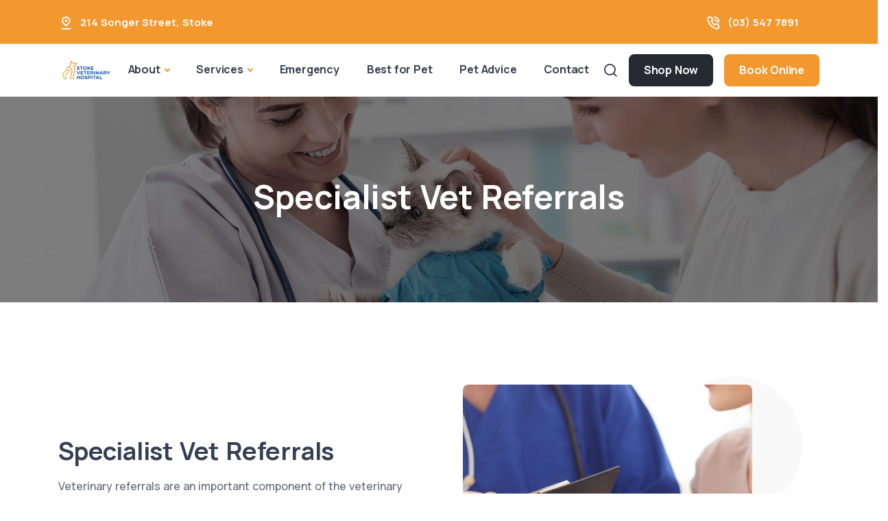

--- FILE ---
content_type: text/html; charset=UTF-8
request_url: https://stokevets.co.nz/vet-service/vet-specialist-referrals/
body_size: 15814
content:
<!doctype html>
<html lang="en-US">
<head>
	<meta charset="UTF-8">
	<meta name="viewport" content="width=device-width, initial-scale=1">
	<link rel="profile" href="https://gmpg.org/xfn/11">
	<!-- Standard Favicon -->
    <link rel="icon" href="https://stokevets.co.nz/wp-content/uploads/sites/69/2023/09/stoke-vets-fav.png" sizes="32x32 64x64">
    <link rel="icon" type="image/x-icon" href="https://stokevets.co.nz/wp-content/uploads/sites/69/2023/09/stoke-vets-fav.png">


<!-- Apple Touch Icon -->

<!-- Android Devices Icon -->

<!-- Microsoft Edge Icon -->


<meta property="og:image" content="https://stokevets.co.nz/wp-content/uploads/sites/69/2023/09/vet-referrals.jpg" />
<meta property="og:image:alt" content="" />
<meta name="twitter:image" content="https://stokevets.co.nz/wp-content/uploads/sites/69/2023/09/vet-referrals.jpg" />


<!-- Microsoft Metro Tile Color -->
<meta name="msapplication-TileColor" content="#ffffff">
    
 <!-- Web App Manifest -->
<!-- <link rel="manifest" href="path/to/site.webmanifest"> -->

<!-- IE11 Browser Config -->
<!-- <meta name="msapplication-config" content="/browserconfig.xml"> -->

<!-- Basic Meta Tags -->
<!-- <meta name="description" content="A description of the page"> -->
<!-- <meta name="keywords" content="comma, separated, keywords"> -->

<!-- Open Graph and Twitter Cards -->
<!-- <meta property="og:image" content="path/to/image.jpg"> -->
<!-- <meta name="twitter:card" content="summary"> -->



    <!-- Google Tag Manager -->
    <script>(function(w,d,s,l,i){w[l]=w[l]||[];w[l].push({'gtm.start':
    new Date().getTime(),event:'gtm.js'});var f=d.getElementsByTagName(s)[0],
    j=d.createElement(s),dl=l!='dataLayer'?'&l='+l:'';j.async=true;j.src=
    'https://www.googletagmanager.com/gtm.js?id='+i+dl;f.parentNode.insertBefore(j,f);
    })(window,document,'script','dataLayer','GTM-TMS8JXS');</script>
    <!-- End Google Tag Manager -->

    <meta name="facebook-domain-verification" content="523170843307653">

	

	<meta name='robots' content='index, follow, max-image-preview:large, max-snippet:-1, max-video-preview:-1' />
	<style>img:is([sizes="auto" i], [sizes^="auto," i]) { contain-intrinsic-size: 3000px 1500px }</style>
	
	<!-- This site is optimized with the Yoast SEO plugin v26.0 - https://yoast.com/wordpress/plugins/seo/ -->
	<title>Specialist Vet Referrals - Stoke Veterinary Hospital</title>
	<meta name="description" content="Recieve specialist vet referrals at our vet clinic. Access specialised care for your pets&#039; complex health needs." />
	<link rel="canonical" href="https://stokevets.co.nz/vet-service/vet-specialist-referrals/" />
	<meta property="og:locale" content="en_US" />
	<meta property="og:type" content="article" />
	<meta property="og:title" content="Specialist Vet Referrals - Stoke Veterinary Hospital" />
	<meta property="og:description" content="Recieve specialist vet referrals at our vet clinic. Access specialised care for your pets&#039; complex health needs." />
	<meta property="og:url" content="https://stokevets.co.nz/vet-service/vet-specialist-referrals/" />
	<meta property="og:site_name" content="Stoke Veterinary Hospital" />
	<meta property="article:publisher" content="https://www.facebook.com/StokeVeterinaryHospital" />
	<meta property="article:modified_time" content="2025-10-14T15:31:25+00:00" />
	<meta property="og:image" content="https://stokevets.co.nz/wp-content/uploads/sites/69/2023/09/vet-referrals.jpg" />
	<meta property="og:image:width" content="1920" />
	<meta property="og:image:height" content="1024" />
	<meta property="og:image:type" content="image/jpeg" />
	<meta name="twitter:card" content="summary_large_image" />
	<script type="application/ld+json" class="yoast-schema-graph">{"@context":"https://schema.org","@graph":[{"@type":"WebPage","@id":"https://stokevets.co.nz/vet-service/vet-specialist-referrals/","url":"https://stokevets.co.nz/vet-service/vet-specialist-referrals/","name":"Specialist Vet Referrals - Stoke Veterinary Hospital","isPartOf":{"@id":"https://stokevets.co.nz/#website"},"primaryImageOfPage":{"@id":"https://stokevets.co.nz/vet-service/vet-specialist-referrals/#primaryimage"},"image":{"@id":"https://stokevets.co.nz/vet-service/vet-specialist-referrals/#primaryimage"},"thumbnailUrl":"https://stokevets.co.nz/wp-content/uploads/sites/69/2023/09/vet-referrals.jpg","datePublished":"2023-09-06T11:38:25+00:00","dateModified":"2025-10-14T15:31:25+00:00","description":"Recieve specialist vet referrals at our vet clinic. Access specialised care for your pets' complex health needs.","breadcrumb":{"@id":"https://stokevets.co.nz/vet-service/vet-specialist-referrals/#breadcrumb"},"inLanguage":"en-US","potentialAction":[{"@type":"ReadAction","target":["https://stokevets.co.nz/vet-service/vet-specialist-referrals/"]}]},{"@type":"ImageObject","inLanguage":"en-US","@id":"https://stokevets.co.nz/vet-service/vet-specialist-referrals/#primaryimage","url":"https://stokevets.co.nz/wp-content/uploads/sites/69/2023/09/vet-referrals.jpg","contentUrl":"https://stokevets.co.nz/wp-content/uploads/sites/69/2023/09/vet-referrals.jpg","width":1920,"height":1024},{"@type":"BreadcrumbList","@id":"https://stokevets.co.nz/vet-service/vet-specialist-referrals/#breadcrumb","itemListElement":[{"@type":"ListItem","position":1,"name":"Home","item":"https://stokevets.co.nz/"},{"@type":"ListItem","position":2,"name":"Specialist Vet Referrals"}]},{"@type":"WebSite","@id":"https://stokevets.co.nz/#website","url":"https://stokevets.co.nz/","name":"Stoke Veterinary Hospital","description":"","publisher":{"@id":"https://stokevets.co.nz/#organization"},"potentialAction":[{"@type":"SearchAction","target":{"@type":"EntryPoint","urlTemplate":"https://stokevets.co.nz/?s={search_term_string}"},"query-input":{"@type":"PropertyValueSpecification","valueRequired":true,"valueName":"search_term_string"}}],"inLanguage":"en-US"},{"@type":"Organization","@id":"https://stokevets.co.nz/#organization","name":"Stoke Veterinary Hospital","url":"https://stokevets.co.nz/","logo":{"@type":"ImageObject","inLanguage":"en-US","@id":"https://stokevets.co.nz/#/schema/logo/image/","url":"https://stokevets.co.nz/wp-content/uploads/sites/69/2023/09/stoke-vets-logo.png","contentUrl":"https://stokevets.co.nz/wp-content/uploads/sites/69/2023/09/stoke-vets-logo.png","width":300,"height":110,"caption":"Stoke Veterinary Hospital"},"image":{"@id":"https://stokevets.co.nz/#/schema/logo/image/"},"sameAs":["https://www.facebook.com/StokeVeterinaryHospital","https://www.instagram.com/stokevets/"]}]}</script>
	<!-- / Yoast SEO plugin. -->



<link rel="alternate" type="application/rss+xml" title="Stoke Veterinary Hospital &raquo; Feed" href="https://stokevets.co.nz/feed/" />
<link rel="alternate" type="application/rss+xml" title="Stoke Veterinary Hospital &raquo; Comments Feed" href="https://stokevets.co.nz/comments/feed/" />
<style id='wp-emoji-styles-inline-css'>

	img.wp-smiley, img.emoji {
		display: inline !important;
		border: none !important;
		box-shadow: none !important;
		height: 1em !important;
		width: 1em !important;
		margin: 0 0.07em !important;
		vertical-align: -0.1em !important;
		background: none !important;
		padding: 0 !important;
	}
</style>
<link rel='stylesheet' id='wp-block-library-css' href='https://stokevets.co.nz/wp-includes/css/dist/block-library/style.min.css?ver=6.8.3' media='all' />
<style id='classic-theme-styles-inline-css'>
/*! This file is auto-generated */
.wp-block-button__link{color:#fff;background-color:#32373c;border-radius:9999px;box-shadow:none;text-decoration:none;padding:calc(.667em + 2px) calc(1.333em + 2px);font-size:1.125em}.wp-block-file__button{background:#32373c;color:#fff;text-decoration:none}
</style>
<style id='global-styles-inline-css'>
:root{--wp--preset--aspect-ratio--square: 1;--wp--preset--aspect-ratio--4-3: 4/3;--wp--preset--aspect-ratio--3-4: 3/4;--wp--preset--aspect-ratio--3-2: 3/2;--wp--preset--aspect-ratio--2-3: 2/3;--wp--preset--aspect-ratio--16-9: 16/9;--wp--preset--aspect-ratio--9-16: 9/16;--wp--preset--color--black: #000000;--wp--preset--color--cyan-bluish-gray: #abb8c3;--wp--preset--color--white: #ffffff;--wp--preset--color--pale-pink: #f78da7;--wp--preset--color--vivid-red: #cf2e2e;--wp--preset--color--luminous-vivid-orange: #ff6900;--wp--preset--color--luminous-vivid-amber: #fcb900;--wp--preset--color--light-green-cyan: #7bdcb5;--wp--preset--color--vivid-green-cyan: #00d084;--wp--preset--color--pale-cyan-blue: #8ed1fc;--wp--preset--color--vivid-cyan-blue: #0693e3;--wp--preset--color--vivid-purple: #9b51e0;--wp--preset--gradient--vivid-cyan-blue-to-vivid-purple: linear-gradient(135deg,rgba(6,147,227,1) 0%,rgb(155,81,224) 100%);--wp--preset--gradient--light-green-cyan-to-vivid-green-cyan: linear-gradient(135deg,rgb(122,220,180) 0%,rgb(0,208,130) 100%);--wp--preset--gradient--luminous-vivid-amber-to-luminous-vivid-orange: linear-gradient(135deg,rgba(252,185,0,1) 0%,rgba(255,105,0,1) 100%);--wp--preset--gradient--luminous-vivid-orange-to-vivid-red: linear-gradient(135deg,rgba(255,105,0,1) 0%,rgb(207,46,46) 100%);--wp--preset--gradient--very-light-gray-to-cyan-bluish-gray: linear-gradient(135deg,rgb(238,238,238) 0%,rgb(169,184,195) 100%);--wp--preset--gradient--cool-to-warm-spectrum: linear-gradient(135deg,rgb(74,234,220) 0%,rgb(151,120,209) 20%,rgb(207,42,186) 40%,rgb(238,44,130) 60%,rgb(251,105,98) 80%,rgb(254,248,76) 100%);--wp--preset--gradient--blush-light-purple: linear-gradient(135deg,rgb(255,206,236) 0%,rgb(152,150,240) 100%);--wp--preset--gradient--blush-bordeaux: linear-gradient(135deg,rgb(254,205,165) 0%,rgb(254,45,45) 50%,rgb(107,0,62) 100%);--wp--preset--gradient--luminous-dusk: linear-gradient(135deg,rgb(255,203,112) 0%,rgb(199,81,192) 50%,rgb(65,88,208) 100%);--wp--preset--gradient--pale-ocean: linear-gradient(135deg,rgb(255,245,203) 0%,rgb(182,227,212) 50%,rgb(51,167,181) 100%);--wp--preset--gradient--electric-grass: linear-gradient(135deg,rgb(202,248,128) 0%,rgb(113,206,126) 100%);--wp--preset--gradient--midnight: linear-gradient(135deg,rgb(2,3,129) 0%,rgb(40,116,252) 100%);--wp--preset--font-size--small: 13px;--wp--preset--font-size--medium: 20px;--wp--preset--font-size--large: 36px;--wp--preset--font-size--x-large: 42px;--wp--preset--spacing--20: 0.44rem;--wp--preset--spacing--30: 0.67rem;--wp--preset--spacing--40: 1rem;--wp--preset--spacing--50: 1.5rem;--wp--preset--spacing--60: 2.25rem;--wp--preset--spacing--70: 3.38rem;--wp--preset--spacing--80: 5.06rem;--wp--preset--shadow--natural: 6px 6px 9px rgba(0, 0, 0, 0.2);--wp--preset--shadow--deep: 12px 12px 50px rgba(0, 0, 0, 0.4);--wp--preset--shadow--sharp: 6px 6px 0px rgba(0, 0, 0, 0.2);--wp--preset--shadow--outlined: 6px 6px 0px -3px rgba(255, 255, 255, 1), 6px 6px rgba(0, 0, 0, 1);--wp--preset--shadow--crisp: 6px 6px 0px rgba(0, 0, 0, 1);}:where(.is-layout-flex){gap: 0.5em;}:where(.is-layout-grid){gap: 0.5em;}body .is-layout-flex{display: flex;}.is-layout-flex{flex-wrap: wrap;align-items: center;}.is-layout-flex > :is(*, div){margin: 0;}body .is-layout-grid{display: grid;}.is-layout-grid > :is(*, div){margin: 0;}:where(.wp-block-columns.is-layout-flex){gap: 2em;}:where(.wp-block-columns.is-layout-grid){gap: 2em;}:where(.wp-block-post-template.is-layout-flex){gap: 1.25em;}:where(.wp-block-post-template.is-layout-grid){gap: 1.25em;}.has-black-color{color: var(--wp--preset--color--black) !important;}.has-cyan-bluish-gray-color{color: var(--wp--preset--color--cyan-bluish-gray) !important;}.has-white-color{color: var(--wp--preset--color--white) !important;}.has-pale-pink-color{color: var(--wp--preset--color--pale-pink) !important;}.has-vivid-red-color{color: var(--wp--preset--color--vivid-red) !important;}.has-luminous-vivid-orange-color{color: var(--wp--preset--color--luminous-vivid-orange) !important;}.has-luminous-vivid-amber-color{color: var(--wp--preset--color--luminous-vivid-amber) !important;}.has-light-green-cyan-color{color: var(--wp--preset--color--light-green-cyan) !important;}.has-vivid-green-cyan-color{color: var(--wp--preset--color--vivid-green-cyan) !important;}.has-pale-cyan-blue-color{color: var(--wp--preset--color--pale-cyan-blue) !important;}.has-vivid-cyan-blue-color{color: var(--wp--preset--color--vivid-cyan-blue) !important;}.has-vivid-purple-color{color: var(--wp--preset--color--vivid-purple) !important;}.has-black-background-color{background-color: var(--wp--preset--color--black) !important;}.has-cyan-bluish-gray-background-color{background-color: var(--wp--preset--color--cyan-bluish-gray) !important;}.has-white-background-color{background-color: var(--wp--preset--color--white) !important;}.has-pale-pink-background-color{background-color: var(--wp--preset--color--pale-pink) !important;}.has-vivid-red-background-color{background-color: var(--wp--preset--color--vivid-red) !important;}.has-luminous-vivid-orange-background-color{background-color: var(--wp--preset--color--luminous-vivid-orange) !important;}.has-luminous-vivid-amber-background-color{background-color: var(--wp--preset--color--luminous-vivid-amber) !important;}.has-light-green-cyan-background-color{background-color: var(--wp--preset--color--light-green-cyan) !important;}.has-vivid-green-cyan-background-color{background-color: var(--wp--preset--color--vivid-green-cyan) !important;}.has-pale-cyan-blue-background-color{background-color: var(--wp--preset--color--pale-cyan-blue) !important;}.has-vivid-cyan-blue-background-color{background-color: var(--wp--preset--color--vivid-cyan-blue) !important;}.has-vivid-purple-background-color{background-color: var(--wp--preset--color--vivid-purple) !important;}.has-black-border-color{border-color: var(--wp--preset--color--black) !important;}.has-cyan-bluish-gray-border-color{border-color: var(--wp--preset--color--cyan-bluish-gray) !important;}.has-white-border-color{border-color: var(--wp--preset--color--white) !important;}.has-pale-pink-border-color{border-color: var(--wp--preset--color--pale-pink) !important;}.has-vivid-red-border-color{border-color: var(--wp--preset--color--vivid-red) !important;}.has-luminous-vivid-orange-border-color{border-color: var(--wp--preset--color--luminous-vivid-orange) !important;}.has-luminous-vivid-amber-border-color{border-color: var(--wp--preset--color--luminous-vivid-amber) !important;}.has-light-green-cyan-border-color{border-color: var(--wp--preset--color--light-green-cyan) !important;}.has-vivid-green-cyan-border-color{border-color: var(--wp--preset--color--vivid-green-cyan) !important;}.has-pale-cyan-blue-border-color{border-color: var(--wp--preset--color--pale-cyan-blue) !important;}.has-vivid-cyan-blue-border-color{border-color: var(--wp--preset--color--vivid-cyan-blue) !important;}.has-vivid-purple-border-color{border-color: var(--wp--preset--color--vivid-purple) !important;}.has-vivid-cyan-blue-to-vivid-purple-gradient-background{background: var(--wp--preset--gradient--vivid-cyan-blue-to-vivid-purple) !important;}.has-light-green-cyan-to-vivid-green-cyan-gradient-background{background: var(--wp--preset--gradient--light-green-cyan-to-vivid-green-cyan) !important;}.has-luminous-vivid-amber-to-luminous-vivid-orange-gradient-background{background: var(--wp--preset--gradient--luminous-vivid-amber-to-luminous-vivid-orange) !important;}.has-luminous-vivid-orange-to-vivid-red-gradient-background{background: var(--wp--preset--gradient--luminous-vivid-orange-to-vivid-red) !important;}.has-very-light-gray-to-cyan-bluish-gray-gradient-background{background: var(--wp--preset--gradient--very-light-gray-to-cyan-bluish-gray) !important;}.has-cool-to-warm-spectrum-gradient-background{background: var(--wp--preset--gradient--cool-to-warm-spectrum) !important;}.has-blush-light-purple-gradient-background{background: var(--wp--preset--gradient--blush-light-purple) !important;}.has-blush-bordeaux-gradient-background{background: var(--wp--preset--gradient--blush-bordeaux) !important;}.has-luminous-dusk-gradient-background{background: var(--wp--preset--gradient--luminous-dusk) !important;}.has-pale-ocean-gradient-background{background: var(--wp--preset--gradient--pale-ocean) !important;}.has-electric-grass-gradient-background{background: var(--wp--preset--gradient--electric-grass) !important;}.has-midnight-gradient-background{background: var(--wp--preset--gradient--midnight) !important;}.has-small-font-size{font-size: var(--wp--preset--font-size--small) !important;}.has-medium-font-size{font-size: var(--wp--preset--font-size--medium) !important;}.has-large-font-size{font-size: var(--wp--preset--font-size--large) !important;}.has-x-large-font-size{font-size: var(--wp--preset--font-size--x-large) !important;}
:where(.wp-block-post-template.is-layout-flex){gap: 1.25em;}:where(.wp-block-post-template.is-layout-grid){gap: 1.25em;}
:where(.wp-block-columns.is-layout-flex){gap: 2em;}:where(.wp-block-columns.is-layout-grid){gap: 2em;}
:root :where(.wp-block-pullquote){font-size: 1.5em;line-height: 1.6;}
</style>
<link rel='stylesheet' id='plugins-css' href='https://stokevets.co.nz/wp-content/themes/bvd/assets/css/plugins.css?ver=3.4.1' media='all' />
<link rel='stylesheet' id='style-css' href='https://stokevets.co.nz/wp-content/themes/bvd/assets/css/style.css?ver=3.4.1' media='all' />
<link rel='stylesheet' id='custom-css' href='https://stokevets.co.nz/wp-content/themes/bvd/assets/css/colors/custom.css?ver=3.4.1' media='all' />
<link rel='stylesheet' id='bvd-style-css' href='https://stokevets.co.nz/wp-content/themes/bvd/style.css?ver=3.4.1' media='all' />
<script src="https://stokevets.co.nz/wp-includes/js/jquery/jquery.min.js?ver=3.7.1" id="jquery-core-js"></script>
<script src="https://stokevets.co.nz/wp-includes/js/jquery/jquery-migrate.min.js?ver=3.4.1" id="jquery-migrate-js"></script>
<link rel="https://api.w.org/" href="https://stokevets.co.nz/wp-json/" /><link rel="alternate" title="JSON" type="application/json" href="https://stokevets.co.nz/wp-json/wp/v2/vet-service/587" /><link rel="EditURI" type="application/rsd+xml" title="RSD" href="https://stokevets.co.nz/xmlrpc.php?rsd" />
<meta name="generator" content="WordPress 6.8.3" />
<link rel='shortlink' href='https://stokevets.co.nz/?p=587' />
<link rel="alternate" title="oEmbed (JSON)" type="application/json+oembed" href="https://stokevets.co.nz/wp-json/oembed/1.0/embed?url=https%3A%2F%2Fstokevets.co.nz%2Fvet-service%2Fvet-specialist-referrals%2F" />
<link rel="alternate" title="oEmbed (XML)" type="text/xml+oembed" href="https://stokevets.co.nz/wp-json/oembed/1.0/embed?url=https%3A%2F%2Fstokevets.co.nz%2Fvet-service%2Fvet-specialist-referrals%2F&#038;format=xml" />
<style type="text/css">:root {--bvd_color1: rgb(255,255,255); --bvd_color2: rgb(249,249,249); --bvd_color3: rgb(242,243,245); --bvd_color4: rgb(243,152,46); --bvd_color5: rgb(25,92,165); --bvd_color6: rgb(59,60,60); --bvd_color7: rgb(24,25,29); --bvd_color8: rgb(0,0,0); --bvd_color_primary: var(--bvd_color4); }</style>
<!-- 	<style type="text/css">
		:root {
		    --bvd_color1: #ffffff;
		    --bvd_color2: #efefef;
		    --bvd_color3: #008dd4;
		    --bvd_color4: #f37721;
		    --bvd_color5: #65bc7b;
		    --bvd_color6: #555d66;
		    --bvd_color7: #a0aebf;
		    --bvd_color8: #000000;
	        --bvd_color_primary: var(--bvd_color5);
		}
	</style> -->
<meta name="generator" content="WP Rocket 3.19.4" data-wpr-features="wpr_preload_links wpr_desktop" /></head>

<body data-rsssl=1 class="wp-singular vet-service-template-default single single-vet-service postid-587 wp-theme-bvd no-sidebar">

			<!-- Google Tag Manager (noscript) -->
	    <noscript><iframe src="https://www.googletagmanager.com/ns.html?id=GTM-TMS8JXS" height="0" width="0" style="display:none;visibility:hidden"></iframe></noscript>
	<!-- End Google Tag Manager (noscript) -->
		
 

    <div data-rocket-location-hash="57fb4772f08b73fe3d19abb340f77a65" class="content-wrapper">
        
         

		    <header data-rocket-location-hash="9a1705a0d3fef30ee6dbd18723c9c859" class="wrapper header-style-1">
		        <div data-rocket-location-hash="cd3dcfdfe51ed51d9e8a81d5af7f9c63" id="vetstoria-fw-btn-container" data-mode="html5" data-domain="ap-booking.vetstoria.com" data-site-hash="64cb5ac9c9491"></div> <script src="https://ap-booking.vetstoria.com/js/oabp-widget-floating-button.min.js"></script><div data-rocket-location-hash="e0b0dde95377f4a456c8bd04a00e3ab7" class="bg-primary text-white fw-bold fs-15">
  <div class="container py-2 d-none d-md-flex flex-md-row">
    <div class="d-flex flex-row align-items-center">
      <div class="icon text-white fs-22 mt-1 me-2"> <i class="uil uil-location-pin-alt"></i></div>
      <address class="mb-0">
        <a class="link-white hover" href="https://www.google.com/maps/search/?api=1&query=214+Songer+Street%2C+Stoke" target="_blank"><span class="">214 Songer Street</span>, <span class="">Stoke</span></a>      </address>
    </div>
    <div class="d-flex flex-row align-items-center me-6 ms-auto">
      <div class="icon text-white fs-22 mt-1 me-2"> <i class="uil uil-phone-volume"></i></div>
      <p class="mb-0">
        <a class="link-white hover" href="tel:(03) 547 7891">(03) 547 7891</a>      </p>
    </div>
    <div class="d-none flex-row align-items-center">
      <div class="icon text-white fs-22 mt-1 me-2"> <i class="uil uil-message"></i></div>
      <p class="mb-0">
        <a class="link-white hover" href="mailto:reception@stokevets.co.nz">reception@stokevets.co.nz</a>      </p>
    </div>
  </div>
  <!-- /.container -->
</div>
  
<!-- Center Nav - Transparent Background -->
<nav class="navbar navbar-expand-lg center-nav navbar-light " style="background-color: var(--bvd_color1)">
   <div class="container-fluid p-3 align-items-center d-flex d-md-none" style="background-color: var(--bvd_color2)">
    <div class="navbar-mobile w-100 d-flex ms-auto">
      <ul class="navbar-nav flex-row align-items-center ms-auto justify-content-center w-100">
                  <li class="nav-item d-block w-100 px-2">
            <a href="https://shop.bestforpet.co.nz/?utm_source=Website-StokeVeterinaryClinic&amp;utm_medium=ShopOnlineNow-Button&amp;utm_campaign=ShopOnline-" target="_blank" class="btn btn-sm w-100 btn-dark">Shop Now</a>
          </li>
                          
          <li id="main-booking-btn" class="nav-item d-block w-100 px-2">
              <a href="/book-online/" class="btn btn-sm w-100 btn-primary">Book Online</a>
                  </ul>
      <!-- /.navbar-nav -->
    </div>
    <!-- /.navbar-mobile -->
  </div>
  <div class="container flex-lg-row flex-nowrap align-items-center">

    <div class="navbar-brand w-100">
      <a href="https://stokevets.co.nz/">
        

    <img style="max-height: 100px;" class="py-2 img-fluid" src="https://stokevets.co.nz/wp-content/uploads/sites/69/2023/09/stoke-vets-logo.png" 
         srcset="https://stokevets.co.nz/wp-content/uploads/sites/69/2023/09/stoke-vets-logo.png"
         alt="" />

               </a>
    </div>
    <div class="navbar-collapse offcanvas offcanvas-nav offcanvas-start">
      <div class="offcanvas-header d-lg-none">
        <div class="d-block p-4 bg-light" style="border-radius: 4px">
          <a href="https://stokevets.co.nz/">
            
    <img class="img-fluid" src="https://stokevets.co.nz/wp-content/uploads/sites/69/2023/09/stoke-vets-logo.png" 
         srcset="https://stokevets.co.nz/wp-content/uploads/sites/69/2023/09/stoke-vets-logo.png"
         alt="" />          </a>
        </div>

        <button type="button" class="btn-close btn-close-white" data-bs-dismiss="offcanvas" aria-label="Close"></button>
      </div>
      <div class="offcanvas-body ms-lg-auto d-flex flex-column h-100">
        <ul class="navbar-nav">
          <li class="nav-item"></li>
          <li class="nav-item dropdown">
            <a class="nav-link dropdown-toggle" href="/about-us/" data-bs-toggle="dropdown">About</a>
            <ul class="dropdown-menu">
              <li class="nav-item"><a class="dropdown-item" href="/about-us/">About Us</a></li>
              <li class="nav-item"><a class="dropdown-item" href="/about-us/#our-team">Meet Our Team</a></li>
              <li class="nav-item"><a class="dropdown-item" href="/careers/">Careers</a></li>
            </ul>
          </li>
                      <li class="nav-item dropdown dropdown-mega">
            <a class="nav-link dropdown-toggle" href="/vet-services" data-bs-toggle="dropdown">Services</a>
            <ul class="dropdown-menu mega-menu">
              <li class="mega-menu-content">
                <div class="row gx-0 gx-lg-3">
                    
<div class="row gx-0 gx-lg-3">
        <div class="col-lg-4">
        <a href="/vet-services/?service=pet-care" class="h6 dropdown-header">Pet Care</a>
        <ul class="list-unstyled">
                            <li><a class="dropdown-item" href="https://stokevets.co.nz/vet-service/desexing-your-pet/">Desexing your Pet</a></li>
                            <li><a class="dropdown-item" href="https://stokevets.co.nz/vet-service/general-vet-care/">General Vet Care</a></li>
                            <li><a class="dropdown-item" href="https://stokevets.co.nz/vet-service/health-checks-cats-dogs/">Health checks</a></li>
                            <li><a class="dropdown-item" href="https://stokevets.co.nz/vet-service/vet-nurse-consults/">Nurse Consults</a></li>
                            <li><a class="dropdown-item" href="https://stokevets.co.nz/vet-service/pet-intestinal-worms/">Pets &#038; Worms</a></li>
                            <li><a class="dropdown-item" href="https://stokevets.co.nz/vet-service/senior-pets/">Senior Pets</a></li>
                    </ul>
    </div>
    <!--/column -->
        <div class="col-lg-4">
        <a href="/vet-services/?service=pet-health" class="h6 dropdown-header">Pet Health</a>
        <ul class="list-unstyled">
                            <li><a class="dropdown-item" href="https://stokevets.co.nz/vet-service/pet-dentistry/">Dentistry</a></li>
                            <li><a class="dropdown-item" href="https://stokevets.co.nz/vet-service/in-house-blood-tests/">In House Blood Tests</a></li>
                            <li><a class="dropdown-item" href="https://stokevets.co.nz/vet-service/orthopaedic-surgery/">Orthopaedic Surgery</a></li>
                            <li><a class="dropdown-item" href="https://stokevets.co.nz/vet-service/pet-cancer-care/">Pet Cancer Care</a></li>
                            <li><a class="dropdown-item" href="https://stokevets.co.nz/vet-service/pet-dental-care/">Pet Dental Care</a></li>
                            <li><a class="dropdown-item" href="https://stokevets.co.nz/vet-service/veterinary-imaging/">Scans &#038; Imaging</a></li>
                            <li><a class="dropdown-item" href="https://stokevets.co.nz/vet-service/soft-tissue-surgery/">Soft Tissue Surgery</a></li>
                            <li><a class="dropdown-item" href="https://stokevets.co.nz/vet-service/vet-specialist-referrals/">Specialist Vet Referrals</a></li>
                            <li><a class="dropdown-item" href="https://stokevets.co.nz/vet-service/ultrasounds/">Ultrasounds</a></li>
                            <li><a class="dropdown-item" href="https://stokevets.co.nz/vet-service/weight-loss/">Weight Loss</a></li>
                            <li><a class="dropdown-item" href="https://stokevets.co.nz/vet-service/radiology-xray/">X-ray and Radiology</a></li>
                    </ul>
    </div>
    <!--/column -->
        <div class="col-lg-4">
        <a href="/vet-services/?service=pet-wellbeing" class="h6 dropdown-header">Pet Wellbeing</a>
        <ul class="list-unstyled">
                            <li><a class="dropdown-item" href="https://stokevets.co.nz/vet-service/behaviour-consultations/">Behaviour Consultations </a></li>
                            <li><a class="dropdown-item" href="https://stokevets.co.nz/vet-service/effective-flea-control/">Effective Flea Control</a></li>
                            <li><a class="dropdown-item" href="https://stokevets.co.nz/vet-service/microchipping/">Microchipping</a></li>
                            <li><a class="dropdown-item" href="https://stokevets.co.nz/vet-service/new-kitten/">New Kitten</a></li>
                            <li><a class="dropdown-item" href="https://stokevets.co.nz/vet-service/new-puppy/">New Puppy</a></li>
                            <li><a class="dropdown-item" href="https://stokevets.co.nz/vet-service/vaccination-cats-dogs/">Pet Vaccination</a></li>
                            <li><a class="dropdown-item" href="https://stokevets.co.nz/vet-service/prescription-food-diet/">Prescription Food &amp; Diet</a></li>
                            <li><a class="dropdown-item" href="https://stokevets.co.nz/vet-service/puppy-school/">Puppy School</a></li>
                    </ul>
    </div>
    <!--/column -->
    </div>
                </div>
                <!--/.row -->
              </li>

              <!--/.mega-menu-content-->
            </ul>
            <!--/.dropdown-menu -->
          </li>
                    
          <li class="nav-item ds-emergency"><a class="nav-link" href="/emergency-vet/">Emergency</a></li>
                        <li class="nav-item"><a class="nav-link" href="/best-for-pet/">Best for Pet</a></li>
                    <li class="nav-item"><a class="nav-link" href="/pet-advice/">Pet Advice</a></li>
          <li class="nav-item"><a class="nav-link" href="/contact-us/">Contact</a></li>
        </ul>
        <!-- /.navbar-nav -->
        <div class="d-lg-none mt-auto pt-6 pb-6 order-4">
                    
              <a href="/book-online/" class="btn btn-sm w-100 btn-primary">Book Online</a>
                    <div class="d-block mb-3"></div>
          <br /> <a class="link-inverse" href="tel:(03) 547 7891">(03) 547 7891</a> <br />
          <nav class="nav social social-white mt-4"><a href="https://www.facebook.com/StokeVeterinaryHospital" target="_blank" rel="noopener noreferrer"><i class="uil uil-facebook-f"></i></a><a href="https://www.instagram.com/stokevets/" target="_blank" rel="noopener noreferrer"><i class="uil uil-instagram"></i></a></nav>          <!-- /.social -->
        </div>
        <!-- /offcanvas-nav-other -->
      </div>
      <!-- /.offcanvas-body -->
    </div>
    <!-- /.navbar-collapse -->
    <div class="navbar-other w-100 d-flex ms-auto">
      <ul class="navbar-nav flex-row align-items-center ms-auto">
        <li class="nav-item"><a class="nav-link" data-bs-toggle="offcanvas" data-bs-target="#offcanvas-search"><i class="uil uil-search"></i></a></li>
                  <li class="nav-item d-none d-md-block">
            <a href="https://shop.bestforpet.co.nz/?utm_source=Website-StokeVeterinaryClinic&amp;utm_medium=ShopOnlineNow-Button&amp;utm_campaign=ShopOnline-" target="_blank" class="btn btn-sm btn-dark">Shop Now</a>
          </li>
                                  
          <li class="nav-item d-none d-md-block">
              <a href="/book-online/" class="btn btn-sm btn-primary">Book Online</a>
          </li>          
                
        <li class="nav-item d-lg-none">
          <button class="hamburger offcanvas-nav-btn"><span></span></button>
        </li>
      </ul>
      <!-- /.navbar-nav -->
    </div>
    <!-- /.navbar-other -->
  </div>
  <!-- /.container -->
</nav>
<!-- /.navbar -->

<div data-rocket-location-hash="236263e25bac5d16e655d771e40c08cc" class="offcanvas offcanvas-top bg-light" id="offcanvas-search" data-bs-scroll="true">
  <div class="container d-flex flex-row py-6">
    <form class="search-form w-100" action="https://stokevets.co.nz/" method="get">
      <input id="search-form" type="text" class="form-control" placeholder="Type keyword and hit enter" name="s">
    </form>
    <!-- /.search-form -->
    <button type="button" class="btn-close" data-bs-dismiss="offcanvas" aria-label="Close"></button>
  </div>
  <!-- /.container -->
</div>
<!-- /.offcanvas -->
        
		    </header>

	    
	<main data-rocket-location-hash="3f9b5c44b7dc8013e2d3e42efcf88c6c" id="primary" class="site-main">

		
<article data-rocket-location-hash="cd6165b0196f77f73d18e33c889108e8" id="post-587" class="post-587 vet-service type-vet-service status-publish has-post-thumbnail hentry service-category-pet-health">
	
<section id="bvd-ptb" class="wrapper image-wrapper bg-image" data-image-src="https://stokevets.co.nz/wp-content/uploads/sites/69/2023/09/vet-referrals.jpg" style="background:  rgba(255,255,255,1); background-position: center !important; background-size: cover !important">
   <div class="bvd-slide-overlay" style="background:  rgba(0,0,0,0.5)"></div>
   <div class="container-fluid px-0" style="padding-top: 0px;padding-bottom:0px; min-height: 300px;">
      <div class="bvd-slide-content" style="height: 300px;">
         <div class="row h-100 align-items-center justify-content-center text-center" style="">
            <div class="col-lg-6">
               <div class="d-block" style="padding: 15px 15px 15px 15px; background-color:rgba(255,255,255,0);">
                  <h1 class="display-1" style="color: var(--bvd_color1);">
                    Specialist Vet Referrals                </h1>

               </div>
            </div>
         </div>
      </div>
   </div>
   </div>
</section>
	<div data-rocket-location-hash="caecdecc9c7ffb64d28a3f9186b6ad64" class="entry-content">
		
<section data-rocket-location-hash="d7361fd269f5966b2023bffb21dfb29b" class="wrapper" style="background-color: var(--bvd_color1)">
  <div data-rocket-location-hash="464664f5e08bdea94a6abbce77f50e36" class="container py-14 py-md-16">
    <div class="row gx-lg-8 gx-xl-12 gy-10 align-items-center">
      <div class="col-lg-6  mb-4">
        <h3 class="display-4 mb-3">Specialist Vet Referrals</h3><div class="d-block mb-6"><p>Veterinary referrals are an important component of the veterinary system. They provide pet owners with access to specialist care for their beloved animals. They are the go-to experts when it comes to advice, diagnosis, treatments and more. With their deep knowledge and experience, vets provide invaluable services that help keep pets healthy and happy.</p>
</div><div class="d-block"></div>

      </div>
      <!--/column -->


      

        <div class="col-md-8 col-lg-6 col-xl-5 position-relative"><div class="shape bg-soft-primary rounded-circle rellax w-20 h-20" data-rellax-speed="1" style="top: -2rem; right: -1.9rem;"></div><figure class="rounded aspect-ratio-1-1"><img decoding="async" src="/wp-content/uploads/2023/09/vet-services-in-australia.jpg" srcset="/wp-content/uploads/2023/09/vet-services-in-australia.jpg" alt=" 2x"></figure>
      </div>
      <!--/column -->


    </div>
    <!--/.row -->
  </div>
  <!-- /.container -->
</section>
<!-- /section -->


<section data-rocket-location-hash="154cccd234d4917a0b1ef6823753da14" class="wrapper" style="background-color: var(--bvd_color2)">
  <div data-rocket-location-hash="d0d3b1271fbea48a50658703a734033b" class="container py-14 py-md-16">
    <div class="row gx-lg-8 gx-xl-12 gy-10 align-items-center">
      <div class="col-12 text-start">
        <div class="d-block mb-6"><h3 class="display-4 mb-3">Overview of Vet Services</h3>
<p>Vet services are essential for all pet owners, providing routine care and medical attention when needed. General care vets provide a broad range of services including: vaccinations, parasite control treatments, nutrition advice, wound management, minor surgery, preventive care to diagnostics including blood tests, imaging scans and clinical pathology to name just a few. Other important services include dental care, behavioural advice and end-of-life support. These can help prolong quality life for affected animals as well as improve their comfort levels when they reach the end stage of life.<br />
More specialised services such as orthopaedic surgery or specialist imaging may be referred to veterinary hospitals with specialist staff and equipment. Some veterinary hospitals provide 24/7 emergency services so pets can receive the best possible care if they become ill or injured during off-hours. These 24-hour centres often have specialist vets on staff.</p>
<h3 class="display-4 mb-3">Vet Referral Process Explained</h3>
<p>A vet referral is a redirection from one veterinarian to another, usually for a specialised treatment or procedure. Referrals are typically between general practitioners and specialists that have an additional range of qualifications or expertise in treating specific animal conditions. Knowing how the referral system works can save pet owners time and money in seeking medical care for their animals.</p>
<p>The first step of the referral process is to call your local vet clinic and explain why you need to make a referral appointment. Your vet may ask some questions about your pet’s health history or current symptoms before providing a referral recommendation. If your vet decides a referral is necessary, they will provide you with information on which specialist hospital or clinic they would prefer their patient be referred to.</p>
<p>Once you have decided on which specialist clinic to refer your pet to, it is important that the relevant paperwork be filled out completely and returned promptly so that appointment times can be confirmed in advance.</p>
<p>When veterinary services are referred, they should be provided with relevant clinical notes and records on the patient’s condition so that the specialist can make an accurate assessment. In addition to this, X-ray images or other laboratory results may also be required to establish a diagnosis or determine the best course of action. Once all the necessary information has been collected by the specialist, they will provide their opinion on what steps need to be taken next based on their professional experience and knowledge in treating animals.</p>
<h3 class="display-4 mb-3">Advantages of Vet Referrals</h3>
<p><span style="font-weight: 400;">Referring pets to veterinary specialists has become an increasingly common option for pet. Referrals offer many advantages compared to traditional methods of care and treatment, particularly when a pet’s condition is complex or difficult to diagnose.</span></p>
<p><span style="font-weight: 400;">The benefits of referring pets to specialists can include access to advanced diagnostic tools that may not be available at local clinics, such as CT scans and MRI machines. This allows the specialist to more accurately identify the underlying problem and recommend appropriate treatments, often leading to improved outcomes for dogs and cats. Specialists also tend to have extensive experience with specific conditions which can lead to quicker diagnosis and more effective therapy plans than would otherwise be possible with general practitioners.</span></p>
<p><span style="font-weight: 400;">Veterinary specialists have deep knowledge about specific areas such as surgery, dentistry, dermatology, cardiology, oncology and internal medicine. They also use advanced diagnostic tools such as X-rays, ultrasounds and CT scans to identify potential health risks that may not be detected by regular vets. As a result, pet owners can rest assured that their furry friends will receive the highest quality health care available from qualified professionals in their field.</span></p>
<p><span style="font-weight: 400;">Vet referrals are an important part of ensuring that the best possible care is provided to animals. By referring patients to specialist vets, general practitioners can provide a higher standard of service for their patients. Referrals also help improve collaboration between different veterinary disciplines and create a more integrated system for delivering care.</span></p>
</div><div class="d-block"></div>

      </div>
      <!--/column -->

    </div>
    <!--/.row -->
  </div>
  <!-- /.container -->
</section>
<!-- /section -->	</div><!-- .entry-content -->

	   
	<section data-rocket-location-hash="480482644b94b991bff69d3823e2055e" class="wrapper bg-light">
	  <div data-rocket-location-hash="23e39a89e99c24a12fe0249f8ab1f10a" class="container py-14 py-md-16">
	    <div data-rocket-location-hash="af6db807a44d57b4021767a2d0c58dc3" class="row">
	      <div class="col-xl-10 mx-auto">
	        <div class="card bg-primary">
	          <div class="card-body p-6 p-md-11 d-lg-flex flex-row align-items-lg-center justify-content-md-between text-center text-lg-start">
	            <h3 class="display-6 mb-6 mb-lg-0 pe-lg-10 pe-xl-5 pe-xxl-18 text-white">The booking system updates in real-time so you know exactly what times are available.</h3>
		          <a href="/book-online/" class="btn btn-white mb-0 text-nowrap" target="_blank">Book Online</a>
	          </div>
	          <!--/.card-body -->
	        </div>
	        <!--/.card -->
	      </div>
	      <!-- /column -->
	    </div>
	    <!-- /.row -->
	  </div>
	  <!-- /.container -->
	</section>
	<!-- /section -->
	
	<section data-rocket-location-hash="83e0eaab9f8b18c6140f94c4c5dda0b0" id="services" class="wrapper bg-dark">
	  <div data-rocket-location-hash="dcd1e22a9ee3fd9741797529bc96635f" class="container py-14 py-md-16">
	    <div data-rocket-location-hash="585fca370276e9d5fe047e60a9723cac" class="row">
	      <div class="col-lg-9 col-xl-8 col-xxl-7 mx-auto text-center">
	        <h2 class="fs-15 text-uppercase text-white mb-3">Related Services</h2>
	        <h3 class="text-white display-4 mb-10">Have a read through our <span class="underline-3 style-2 yellow">popular services </span></h3>
	      </div>
	      <!-- /column -->
	    </div>
	    <!-- /.row -->
	    <div data-rocket-location-hash="6efda4a0de05459402a05169fe4adf5b" class="swiper-container grid-view mb-6" data-margin="30" data-dots="true" data-items-xl="3" data-items-md="2" data-items-xs="1">
	      <div class="swiper">
	        <div class="swiper-wrapper">

	          <div class="swiper-slide">
  <figure class="rounded mb-6 aspect-ratio-16-9">
          <img src="https://stokevets.co.nz/wp-content/uploads/sites/69/2023/09/orthopaedic-surgery-4.jpg" srcset="https://stokevets.co.nz/wp-content/uploads/sites/69/2023/09/orthopaedic-surgery-4.jpg 2x" alt="Orthopaedic Surgery" />
      </figure>
  <div class="project-details d-flex justify-content-center flex-column">
    <div class="post-header">
      <h2 class="post-title h3">
        <a href="https://stokevets.co.nz/vet-service/orthopaedic-surgery/" class="link-light">Orthopaedic Surgery</a>
      </h2>
      <div class="post-category text-white">
        <a href="https://stokevets.co.nz/service-category/pet-health/" class="hover text-muted" rel="category">Pet Health</a>       </div>
    </div>
    <!-- /.post-header -->
  </div>
  <!-- /.project-details -->
</div>
<!--/.swiper-slide -->
<div class="swiper-slide">
  <figure class="rounded mb-6 aspect-ratio-16-9">
          <img src="https://stokevets.co.nz/wp-content/uploads/sites/69/2023/09/desexing-your-pet-6.jpg" srcset="https://stokevets.co.nz/wp-content/uploads/sites/69/2023/09/desexing-your-pet-6.jpg 2x" alt="Desexing your Pet" />
      </figure>
  <div class="project-details d-flex justify-content-center flex-column">
    <div class="post-header">
      <h2 class="post-title h3">
        <a href="https://stokevets.co.nz/vet-service/desexing-your-pet/" class="link-light">Desexing your Pet</a>
      </h2>
      <div class="post-category text-white">
        <a href="https://stokevets.co.nz/service-category/pet-care/" class="hover text-muted" rel="category">Pet Care</a>       </div>
    </div>
    <!-- /.post-header -->
  </div>
  <!-- /.project-details -->
</div>
<!--/.swiper-slide -->
<div class="swiper-slide">
  <figure class="rounded mb-6 aspect-ratio-16-9">
          <img src="https://stokevets.co.nz/wp-content/uploads/sites/69/2023/09/effective-flea-control-5.jpg" srcset="https://stokevets.co.nz/wp-content/uploads/sites/69/2023/09/effective-flea-control-5.jpg 2x" alt="Effective Flea Control" />
      </figure>
  <div class="project-details d-flex justify-content-center flex-column">
    <div class="post-header">
      <h2 class="post-title h3">
        <a href="https://stokevets.co.nz/vet-service/effective-flea-control/" class="link-light">Effective Flea Control</a>
      </h2>
      <div class="post-category text-white">
        <a href="https://stokevets.co.nz/service-category/pet-wellbeing/" class="hover text-muted" rel="category">Pet Wellbeing</a>       </div>
    </div>
    <!-- /.post-header -->
  </div>
  <!-- /.project-details -->
</div>
<!--/.swiper-slide -->
<div class="swiper-slide">
  <figure class="rounded mb-6 aspect-ratio-16-9">
          <img src="https://stokevets.co.nz/wp-content/uploads/sites/69/2023/09/soft-tissue-surgery-4.jpg" srcset="https://stokevets.co.nz/wp-content/uploads/sites/69/2023/09/soft-tissue-surgery-4.jpg 2x" alt="Soft Tissue Surgery" />
      </figure>
  <div class="project-details d-flex justify-content-center flex-column">
    <div class="post-header">
      <h2 class="post-title h3">
        <a href="https://stokevets.co.nz/vet-service/soft-tissue-surgery/" class="link-light">Soft Tissue Surgery</a>
      </h2>
      <div class="post-category text-white">
        <a href="https://stokevets.co.nz/service-category/pet-health/" class="hover text-muted" rel="category">Pet Health</a>       </div>
    </div>
    <!-- /.post-header -->
  </div>
  <!-- /.project-details -->
</div>
<!--/.swiper-slide -->
<div class="swiper-slide">
  <figure class="rounded mb-6 aspect-ratio-16-9">
          <img src="https://stokevets.co.nz/wp-content/uploads/sites/69/2023/09/radiology.jpg" srcset="https://stokevets.co.nz/wp-content/uploads/sites/69/2023/09/radiology.jpg 2x" alt="X-ray and Radiology" />
      </figure>
  <div class="project-details d-flex justify-content-center flex-column">
    <div class="post-header">
      <h2 class="post-title h3">
        <a href="https://stokevets.co.nz/vet-service/radiology-xray/" class="link-light">X-ray and Radiology</a>
      </h2>
      <div class="post-category text-white">
        <a href="https://stokevets.co.nz/service-category/pet-health/" class="hover text-muted" rel="category">Pet Health</a>       </div>
    </div>
    <!-- /.post-header -->
  </div>
  <!-- /.project-details -->
</div>
<!--/.swiper-slide -->
<div class="swiper-slide">
  <figure class="rounded mb-6 aspect-ratio-16-9">
          <img src="https://stokevets.co.nz/wp-content/uploads/sites/69/2023/09/health-checks-cats-dogs.jpg" srcset="https://stokevets.co.nz/wp-content/uploads/sites/69/2023/09/health-checks-cats-dogs.jpg 2x" alt="Health checks" />
      </figure>
  <div class="project-details d-flex justify-content-center flex-column">
    <div class="post-header">
      <h2 class="post-title h3">
        <a href="https://stokevets.co.nz/vet-service/health-checks-cats-dogs/" class="link-light">Health checks</a>
      </h2>
      <div class="post-category text-white">
        <a href="https://stokevets.co.nz/service-category/pet-care/" class="hover text-muted" rel="category">Pet Care</a>       </div>
    </div>
    <!-- /.post-header -->
  </div>
  <!-- /.project-details -->
</div>
<!--/.swiper-slide -->

	        </div>
	        <!--/.swiper-wrapper -->
	      </div>
	      <!-- /.swiper -->
	    </div>
	    <!-- /.swiper-container -->
	  </div>
	  <!-- /.container -->
	</section>
	<!-- /section -->


	
</article><!-- #post-587 -->

	</main><!-- #main -->



	
 	</div>
    <!-- .content-wrapper -->

    <footer data-rocket-location-hash="20a99d7a227a570a64dacd1339461298" id="bvd-main-footer" class="bg-dark text-inverse">
  <div data-rocket-location-hash="d4b818608a449d80ed61900f07bb6f7b" class="container py-13 py-md-15">
   	<div data-rocket-location-hash="bfd522073c44aff96ff1d9b9ef635ce6" class="row align-items-center justify-content-center px-md-20"> 	
	
				   <div class="col-6 col-md-3 my-2">
		   		<a href="/payments/#Afterpay" target="_blank">
		   			<figure class="rounded shadow"><img class="img-fluid" src="https://stokevets.co.nz/wp-content/themes/bvd/assets/img/payments/afterpay.png" srcset="https://stokevets.co.nz/wp-content/themes/bvd/assets/img/payments/afterpay.png 2x" alt="" /></figure>
		   		</a>
		   </div>
		
			

			

		
		
				
	
		
			

			

					<div class="col-6 col-md-3 my-2">
				<a href="/payments/#VetcareFinance" target="_blank">
					<figure class="rounded shadow"><img class="img-fluid" src="https://stokevets.co.nz/wp-content/themes/bvd/assets/img/payments/vetcarefinance.png" srcset="https://stokevets.co.nz/wp-content/themes/bvd/assets/img/payments/vetcarefinance.png 2x" alt="" /></figure>
				</a>
			</div>
		
		
				
	
		
			

			

		
					<div class="col-6 col-md-3 my-2">
				<a href="/payments/#QCard" target="_blank">
					<figure class="rounded shadow"><img class="img-fluid" src="https://stokevets.co.nz/wp-content/themes/bvd/assets/img/payments/qcard.png" srcset="https://stokevets.co.nz/wp-content/themes/bvd/assets/img/payments/qcard.png 2x" alt="" /></figure>
				</a>
			</div>
		
				
		</div>
	<div data-rocket-location-hash="49ba11e84f7a5c34869b8e8a6f6ca0be" class="row">
		<div class="col-12">		
			<hr class="mt-5 mb-8">
		</div>
	</div>		




    <div data-rocket-location-hash="8be764f220b7c91b716c484c1a3f717d" class="row gy-6 gy-lg-0">
      <div class="col-md-6 col-lg-3">
        <div class="widget">
          <div class="d-block p-4 bg-light text-center" style="border-radius: 4px;">
            <a href="https://stokevets.co.nz/">
              
    <img class="img-fluid" src="https://stokevets.co.nz/wp-content/uploads/sites/69/2023/09/stoke-vets-logo.png" 
         srcset="https://stokevets.co.nz/wp-content/uploads/sites/69/2023/09/stoke-vets-logo.png"
         alt="" />            </a>
          </div>
          <p class="my-4">&copy; 2026 Stoke Veterinary Hospital. <br class="d-none d-lg-block" />All rights reserved.</p>
          <nav class="nav social social-white fs-30"><a href="https://www.facebook.com/StokeVeterinaryHospital" target="_blank" rel="noopener noreferrer"><i class="uil uil-facebook-f"></i></a><a href="https://www.instagram.com/stokevets/" target="_blank" rel="noopener noreferrer"><i class="uil uil-instagram"></i></a></nav>          <!-- /.social -->
        </div>
        <!-- /.widget -->
      </div>
      <!-- /column -->
      <div class="col-md-6 col-lg-3">
        <div class="widget">
          <h4 class="widget-title text-white mb-3">Get in Touch</h4>
          <address class="pe-xl-15 pe-xxl-17"><a class="link-white hover" href="https://www.google.com/maps/search/?api=1&query=214+Songer+Street%2C+Stoke%2C+7011%2C+NELSON" target="_blank"><span class="">214 Songer Street</span>, <span class="">Stoke</span>, <span class="">7011</span>, <span class="">NELSON</span></a></address>
                        <a class="" href="mailto:reception@stokevets.co.nz">reception@stokevets.co.nz</a>            <br /> <a class="" href="tel:(03) 547 7891">(03) 547 7891</a>        </div>
        
        <!-- /.widget -->
      </div>
      <!-- /column -->
      <div class="col-md-6 col-lg-3">
        <div class="widget">
          <h4 class="widget-title text-white mb-3">Learn More</h4>
          <ul class="list-unstyled  mb-0">
            <li><a href="/about-us/">About Us</a></li>
            <li><a href="/vet-services/">Vet Services</a></li>
            <li class="ds-emergency"><a href="/emergency-vet">Emergency</a></li>
                          <li><a href="/best-for-pet/">Best for Pet</a></li>
                        <li><a href="/careers/">Careers</a></li>
            <li><a href="/pet-advice/">Pet Advice</a></li>
            <li><a href="/contact-us/">Contact Us</a></li>
          </ul>
        </div>
        <!-- /.widget -->
      </div>
      <!-- /column -->
      <div class="col-md-6 col-lg-3">
        <div class="widget">
                    <h4 class="widget-title text-white mb-3">Consultation Hours</h4>
                    
          <span class="your-class"><strong>Monday:</strong> 8:00am - 6:00pm<br><strong>Tuesday:</strong> 8:00am - 6:00pm<br><strong>Wednesday:</strong> 8:00am - 6:00pm<br><strong>Thursday:</strong> 8:00am - 6:00pm<br><strong>Friday:</strong> 8:00am - 6:00pm<br><strong>Saturday:</strong> 10:00am - 4:00pm<br><strong>Sunday:</strong> 10:00am - 4:00pm<br><strong>Public Holidays:</strong> CLOSED</span>
          
        </div>
        <!-- /.widget -->
      </div>
      <!-- /column -->
    </div>
    <!--/.row -->
    <div data-rocket-location-hash="e42129b08e484bbff285025749726f7b" class="row">
      <div class="col-12 text-center">
        <hr class="mt-8 mb-3">
                <p class="mb-2 mb-lg-0"><a href="/privacy-policy/" class="hover link">Privacy Policy</a> | <a href="/terms-conditions/" class="hover link">Terms & Conditions</a> | <a href="https://vet.partners/join-us/?utm_source=Stoke-Veterinary-Hospital&amp;utm_medium=clinics-careers-page&amp;utm_campaign=clinic-recruitment-website-footer" target="_blank">Find Vet Jobs</a></p>
      </div>
    </div>
  </div>
  <!-- /.container -->
</footer>
    <div data-rocket-location-hash="4b8d2193a0b792b9a9555a24f8685e46" class="progress-wrap">
      <svg class="progress-circle svg-content" width="100%" height="100%" viewBox="-1 -1 102 102">
        <path d="M50,1 a49,49 0 0,1 0,98 a49,49 0 0,1 0,-98" />
      </svg>
    </div>

<script type="speculationrules">
{"prefetch":[{"source":"document","where":{"and":[{"href_matches":"\/*"},{"not":{"href_matches":["\/wp-*.php","\/wp-admin\/*","\/wp-content\/uploads\/sites\/69\/*","\/wp-content\/*","\/wp-content\/plugins\/*","\/wp-content\/themes\/bvd\/*","\/*\\?(.+)"]}},{"not":{"selector_matches":"a[rel~=\"nofollow\"]"}},{"not":{"selector_matches":".no-prefetch, .no-prefetch a"}}]},"eagerness":"conservative"}]}
</script>
<script id="rocket-browser-checker-js-after">
"use strict";var _createClass=function(){function defineProperties(target,props){for(var i=0;i<props.length;i++){var descriptor=props[i];descriptor.enumerable=descriptor.enumerable||!1,descriptor.configurable=!0,"value"in descriptor&&(descriptor.writable=!0),Object.defineProperty(target,descriptor.key,descriptor)}}return function(Constructor,protoProps,staticProps){return protoProps&&defineProperties(Constructor.prototype,protoProps),staticProps&&defineProperties(Constructor,staticProps),Constructor}}();function _classCallCheck(instance,Constructor){if(!(instance instanceof Constructor))throw new TypeError("Cannot call a class as a function")}var RocketBrowserCompatibilityChecker=function(){function RocketBrowserCompatibilityChecker(options){_classCallCheck(this,RocketBrowserCompatibilityChecker),this.passiveSupported=!1,this._checkPassiveOption(this),this.options=!!this.passiveSupported&&options}return _createClass(RocketBrowserCompatibilityChecker,[{key:"_checkPassiveOption",value:function(self){try{var options={get passive(){return!(self.passiveSupported=!0)}};window.addEventListener("test",null,options),window.removeEventListener("test",null,options)}catch(err){self.passiveSupported=!1}}},{key:"initRequestIdleCallback",value:function(){!1 in window&&(window.requestIdleCallback=function(cb){var start=Date.now();return setTimeout(function(){cb({didTimeout:!1,timeRemaining:function(){return Math.max(0,50-(Date.now()-start))}})},1)}),!1 in window&&(window.cancelIdleCallback=function(id){return clearTimeout(id)})}},{key:"isDataSaverModeOn",value:function(){return"connection"in navigator&&!0===navigator.connection.saveData}},{key:"supportsLinkPrefetch",value:function(){var elem=document.createElement("link");return elem.relList&&elem.relList.supports&&elem.relList.supports("prefetch")&&window.IntersectionObserver&&"isIntersecting"in IntersectionObserverEntry.prototype}},{key:"isSlowConnection",value:function(){return"connection"in navigator&&"effectiveType"in navigator.connection&&("2g"===navigator.connection.effectiveType||"slow-2g"===navigator.connection.effectiveType)}}]),RocketBrowserCompatibilityChecker}();
</script>
<script id="rocket-preload-links-js-extra">
var RocketPreloadLinksConfig = {"excludeUris":"\/vet-service\/puppy-school\/|\/(?:.+\/)?feed(?:\/(?:.+\/?)?)?$|\/(?:.+\/)?embed\/|\/(index.php\/)?(.*)wp-json(\/.*|$)|\/refer\/|\/go\/|\/recommend\/|\/recommends\/","usesTrailingSlash":"1","imageExt":"jpg|jpeg|gif|png|tiff|bmp|webp|avif|pdf|doc|docx|xls|xlsx|php","fileExt":"jpg|jpeg|gif|png|tiff|bmp|webp|avif|pdf|doc|docx|xls|xlsx|php|html|htm","siteUrl":"https:\/\/stokevets.co.nz","onHoverDelay":"100","rateThrottle":"3"};
</script>
<script id="rocket-preload-links-js-after">
(function() {
"use strict";var r="function"==typeof Symbol&&"symbol"==typeof Symbol.iterator?function(e){return typeof e}:function(e){return e&&"function"==typeof Symbol&&e.constructor===Symbol&&e!==Symbol.prototype?"symbol":typeof e},e=function(){function i(e,t){for(var n=0;n<t.length;n++){var i=t[n];i.enumerable=i.enumerable||!1,i.configurable=!0,"value"in i&&(i.writable=!0),Object.defineProperty(e,i.key,i)}}return function(e,t,n){return t&&i(e.prototype,t),n&&i(e,n),e}}();function i(e,t){if(!(e instanceof t))throw new TypeError("Cannot call a class as a function")}var t=function(){function n(e,t){i(this,n),this.browser=e,this.config=t,this.options=this.browser.options,this.prefetched=new Set,this.eventTime=null,this.threshold=1111,this.numOnHover=0}return e(n,[{key:"init",value:function(){!this.browser.supportsLinkPrefetch()||this.browser.isDataSaverModeOn()||this.browser.isSlowConnection()||(this.regex={excludeUris:RegExp(this.config.excludeUris,"i"),images:RegExp(".("+this.config.imageExt+")$","i"),fileExt:RegExp(".("+this.config.fileExt+")$","i")},this._initListeners(this))}},{key:"_initListeners",value:function(e){-1<this.config.onHoverDelay&&document.addEventListener("mouseover",e.listener.bind(e),e.listenerOptions),document.addEventListener("mousedown",e.listener.bind(e),e.listenerOptions),document.addEventListener("touchstart",e.listener.bind(e),e.listenerOptions)}},{key:"listener",value:function(e){var t=e.target.closest("a"),n=this._prepareUrl(t);if(null!==n)switch(e.type){case"mousedown":case"touchstart":this._addPrefetchLink(n);break;case"mouseover":this._earlyPrefetch(t,n,"mouseout")}}},{key:"_earlyPrefetch",value:function(t,e,n){var i=this,r=setTimeout(function(){if(r=null,0===i.numOnHover)setTimeout(function(){return i.numOnHover=0},1e3);else if(i.numOnHover>i.config.rateThrottle)return;i.numOnHover++,i._addPrefetchLink(e)},this.config.onHoverDelay);t.addEventListener(n,function e(){t.removeEventListener(n,e,{passive:!0}),null!==r&&(clearTimeout(r),r=null)},{passive:!0})}},{key:"_addPrefetchLink",value:function(i){return this.prefetched.add(i.href),new Promise(function(e,t){var n=document.createElement("link");n.rel="prefetch",n.href=i.href,n.onload=e,n.onerror=t,document.head.appendChild(n)}).catch(function(){})}},{key:"_prepareUrl",value:function(e){if(null===e||"object"!==(void 0===e?"undefined":r(e))||!1 in e||-1===["http:","https:"].indexOf(e.protocol))return null;var t=e.href.substring(0,this.config.siteUrl.length),n=this._getPathname(e.href,t),i={original:e.href,protocol:e.protocol,origin:t,pathname:n,href:t+n};return this._isLinkOk(i)?i:null}},{key:"_getPathname",value:function(e,t){var n=t?e.substring(this.config.siteUrl.length):e;return n.startsWith("/")||(n="/"+n),this._shouldAddTrailingSlash(n)?n+"/":n}},{key:"_shouldAddTrailingSlash",value:function(e){return this.config.usesTrailingSlash&&!e.endsWith("/")&&!this.regex.fileExt.test(e)}},{key:"_isLinkOk",value:function(e){return null!==e&&"object"===(void 0===e?"undefined":r(e))&&(!this.prefetched.has(e.href)&&e.origin===this.config.siteUrl&&-1===e.href.indexOf("?")&&-1===e.href.indexOf("#")&&!this.regex.excludeUris.test(e.href)&&!this.regex.images.test(e.href))}}],[{key:"run",value:function(){"undefined"!=typeof RocketPreloadLinksConfig&&new n(new RocketBrowserCompatibilityChecker({capture:!0,passive:!0}),RocketPreloadLinksConfig).init()}}]),n}();t.run();
}());
</script>
<script src="https://stokevets.co.nz/wp-content/themes/bvd/assets/js/plugins.js?ver=3.4.1" id="plugins-js"></script>
<script src="https://stokevets.co.nz/wp-content/themes/bvd/assets/js/theme.js?ver=3.4.1" id="theme-js"></script>

<script type="text/javascript">
    (function( $ ) {
        var dsmainBookingLink = $('#main-booking-btn a').attr('href');

        if (dsmainBookingLink) {
            $('section.wrapper a.btn[href*="book-online"]:not(.ds-disable-change)').attr('href', dsmainBookingLink);
        } else {
            $('section.wrapper a.btn[href*="book-online"]:not(.ds-disable-change)').attr('href', '/contact-us');
        }

        

        // Get the hostname from the window location
        var hostName = window.location.hostname;

        // Check if the hostname matches 'aucklandpethospital.co.nz'
        if (hostName === 'aucklandpethospital.co.nz') {
            // Define the plaitSettings object with configuration options
            window.plaitSettings = {
                position: "left",
                type: "expanded_bubble",
                launcherTitle: "Chat with reception"
            };

            // Self-invoking function to load and initialize the PlaitHealth SDK
            (function (d, t) {
                var BASE_URL = "https://app.plaithealth.com"; // Base URL for the SDK
                var g = d.createElement(t), s = d.getElementsByTagName(t)[0];

                g.src = BASE_URL + "/packs/js/sdk.js"; // SDK script URL
                g.defer = true;
                g.async = true;

                s.parentNode.insertBefore(g, s); // Insert the script tag into the DOM

                // Onload event for the script tag
                g.onload = function () {
                    window.plaitSDK.run({
                        websiteToken: 'xaVL39o762xKoUApsePQdu69',
                        baseUrl: BASE_URL // Pass the base URL
                    });
                };
            })(document, "script");

        }


    })( jQuery );
</script>
<script src="https://christmashours.bestvaluedigital.dev/js/christmas-hours.min.js"></script>

<script>var rocket_beacon_data = {"ajax_url":"https:\/\/stokevets.co.nz\/wp-admin\/admin-ajax.php","nonce":"60a8d42796","url":"https:\/\/stokevets.co.nz\/vet-service\/vet-specialist-referrals","is_mobile":false,"width_threshold":1600,"height_threshold":700,"delay":500,"debug":null,"status":{"atf":true,"lrc":true,"preconnect_external_domain":true},"elements":"img, video, picture, p, main, div, li, svg, section, header, span","lrc_threshold":1800,"preconnect_external_domain_elements":["link","script","iframe"],"preconnect_external_domain_exclusions":["static.cloudflareinsights.com","rel=\"profile\"","rel=\"preconnect\"","rel=\"dns-prefetch\"","rel=\"icon\""]}</script><script data-name="wpr-wpr-beacon" src='https://stokevets.co.nz/wp-content/plugins/wp-rocket/assets/js/wpr-beacon.min.js' async></script></body>
</html>

<!-- This website is like a Rocket, isn't it? Performance optimized by WP Rocket. Learn more: https://wp-rocket.me - Debug: cached@1767289140 -->

--- FILE ---
content_type: text/css; charset=utf-8
request_url: https://stokevets.co.nz/wp-content/themes/bvd/assets/css/plugins.css?ver=3.4.1
body_size: 19183
content:
@charset "UTF-8";
/*!
 * animate.css - https://animate.style/
 * Version - 4.1.1
 * Licensed under the MIT license - http://opensource.org/licenses/MIT
 *
 * Copyright (c) 2020 Animate.css
 */
:root {
  --animate-duration: 1s;
  --animate-delay: 1s;
  --animate-repeat: 1
}
.animate__animated {
  -webkit-animation-duration: 1s;
  animation-duration: 1s;
  -webkit-animation-duration: var(--animate-duration);
  animation-duration: var(--animate-duration);
  -webkit-animation-fill-mode: both;
  animation-fill-mode: both
}
.animate__animated.animate__infinite {
  -webkit-animation-iteration-count: infinite;
  animation-iteration-count: infinite
}
.animate__animated.animate__repeat-1 {
  -webkit-animation-iteration-count: 1;
  animation-iteration-count: 1;
  -webkit-animation-iteration-count: var(--animate-repeat);
  animation-iteration-count: var(--animate-repeat)
}
.animate__animated.animate__repeat-2 {
  -webkit-animation-iteration-count: 2;
  animation-iteration-count: 2;
  -webkit-animation-iteration-count: calc(var(--animate-repeat)*2);
  animation-iteration-count: calc(var(--animate-repeat)*2)
}
.animate__animated.animate__repeat-3 {
  -webkit-animation-iteration-count: 3;
  animation-iteration-count: 3;
  -webkit-animation-iteration-count: calc(var(--animate-repeat)*3);
  animation-iteration-count: calc(var(--animate-repeat)*3)
}
.animate__animated.animate__delay-1s {
  -webkit-animation-delay: 1s;
  animation-delay: 1s;
  -webkit-animation-delay: var(--animate-delay);
  animation-delay: var(--animate-delay)
}
.animate__animated.animate__delay-2s {
  -webkit-animation-delay: 2s;
  animation-delay: 2s;
  -webkit-animation-delay: calc(var(--animate-delay)*2);
  animation-delay: calc(var(--animate-delay)*2)
}
.animate__animated.animate__delay-3s {
  -webkit-animation-delay: 3s;
  animation-delay: 3s;
  -webkit-animation-delay: calc(var(--animate-delay)*3);
  animation-delay: calc(var(--animate-delay)*3)
}
.animate__animated.animate__delay-4s {
  -webkit-animation-delay: 4s;
  animation-delay: 4s;
  -webkit-animation-delay: calc(var(--animate-delay)*4);
  animation-delay: calc(var(--animate-delay)*4)
}
.animate__animated.animate__delay-5s {
  -webkit-animation-delay: 5s;
  animation-delay: 5s;
  -webkit-animation-delay: calc(var(--animate-delay)*5);
  animation-delay: calc(var(--animate-delay)*5)
}
.animate__animated.animate__faster {
  -webkit-animation-duration: .5s;
  animation-duration: .5s;
  -webkit-animation-duration: calc(var(--animate-duration)/2);
  animation-duration: calc(var(--animate-duration)/2)
}
.animate__animated.animate__fast {
  -webkit-animation-duration: .8s;
  animation-duration: .8s;
  -webkit-animation-duration: calc(var(--animate-duration)*0.8);
  animation-duration: calc(var(--animate-duration)*0.8)
}
.animate__animated.animate__slow {
  -webkit-animation-duration: 2s;
  animation-duration: 2s;
  -webkit-animation-duration: calc(var(--animate-duration)*2);
  animation-duration: calc(var(--animate-duration)*2)
}
.animate__animated.animate__slower {
  -webkit-animation-duration: 3s;
  animation-duration: 3s;
  -webkit-animation-duration: calc(var(--animate-duration)*3);
  animation-duration: calc(var(--animate-duration)*3)
}
@media (prefers-reduced-motion:reduce),
print {
  .animate__animated {
    -webkit-animation-duration: 1ms !important;
    animation-duration: 1ms !important;
    -webkit-transition-duration: 1ms !important;
    transition-duration: 1ms !important;
    -webkit-animation-iteration-count: 1 !important;
    animation-iteration-count: 1 !important
  }
  .animate__animated[class*=Out] {
    opacity: 0
  }
}
@-webkit-keyframes bounce {
  0%,
  20%,
  53%,
  to {
    -webkit-animation-timing-function: cubic-bezier(.215, .61, .355, 1);
    animation-timing-function: cubic-bezier(.215, .61, .355, 1);
    -webkit-transform: translateZ(0);
    transform: translateZ(0)
  }
  40%,
  43% {
    -webkit-animation-timing-function: cubic-bezier(.755, .05, .855, .06);
    animation-timing-function: cubic-bezier(.755, .05, .855, .06);
    -webkit-transform: translate3d(0, -30px, 0) scaleY(1.1);
    transform: translate3d(0, -30px, 0) scaleY(1.1)
  }
  70% {
    -webkit-animation-timing-function: cubic-bezier(.755, .05, .855, .06);
    animation-timing-function: cubic-bezier(.755, .05, .855, .06);
    -webkit-transform: translate3d(0, -15px, 0) scaleY(1.05);
    transform: translate3d(0, -15px, 0) scaleY(1.05)
  }
  80% {
    -webkit-transition-timing-function: cubic-bezier(.215, .61, .355, 1);
    transition-timing-function: cubic-bezier(.215, .61, .355, 1);
    -webkit-transform: translateZ(0) scaleY(.95);
    transform: translateZ(0) scaleY(.95)
  }
  90% {
    -webkit-transform: translate3d(0, -4px, 0) scaleY(1.02);
    transform: translate3d(0, -4px, 0) scaleY(1.02)
  }
}
@keyframes bounce {
  0%,
  20%,
  53%,
  to {
    -webkit-animation-timing-function: cubic-bezier(.215, .61, .355, 1);
    animation-timing-function: cubic-bezier(.215, .61, .355, 1);
    -webkit-transform: translateZ(0);
    transform: translateZ(0)
  }
  40%,
  43% {
    -webkit-animation-timing-function: cubic-bezier(.755, .05, .855, .06);
    animation-timing-function: cubic-bezier(.755, .05, .855, .06);
    -webkit-transform: translate3d(0, -30px, 0) scaleY(1.1);
    transform: translate3d(0, -30px, 0) scaleY(1.1)
  }
  70% {
    -webkit-animation-timing-function: cubic-bezier(.755, .05, .855, .06);
    animation-timing-function: cubic-bezier(.755, .05, .855, .06);
    -webkit-transform: translate3d(0, -15px, 0) scaleY(1.05);
    transform: translate3d(0, -15px, 0) scaleY(1.05)
  }
  80% {
    -webkit-transition-timing-function: cubic-bezier(.215, .61, .355, 1);
    transition-timing-function: cubic-bezier(.215, .61, .355, 1);
    -webkit-transform: translateZ(0) scaleY(.95);
    transform: translateZ(0) scaleY(.95)
  }
  90% {
    -webkit-transform: translate3d(0, -4px, 0) scaleY(1.02);
    transform: translate3d(0, -4px, 0) scaleY(1.02)
  }
}
.animate__bounce {
  -webkit-animation-name: bounce;
  animation-name: bounce;
  -webkit-transform-origin: center bottom;
  transform-origin: center bottom
}
@-webkit-keyframes flash {
  0%,
  50%,
  to {
    opacity: 1
  }
  25%,
  75% {
    opacity: 0
  }
}
@keyframes flash {
  0%,
  50%,
  to {
    opacity: 1
  }
  25%,
  75% {
    opacity: 0
  }
}
.animate__flash {
  -webkit-animation-name: flash;
  animation-name: flash
}
@-webkit-keyframes pulse {
  0% {
    -webkit-transform: scaleX(1);
    transform: scaleX(1)
  }
  50% {
    -webkit-transform: scale3d(1.05, 1.05, 1.05);
    transform: scale3d(1.05, 1.05, 1.05)
  }
  to {
    -webkit-transform: scaleX(1);
    transform: scaleX(1)
  }
}
@keyframes pulse {
  0% {
    -webkit-transform: scaleX(1);
    transform: scaleX(1)
  }
  50% {
    -webkit-transform: scale3d(1.05, 1.05, 1.05);
    transform: scale3d(1.05, 1.05, 1.05)
  }
  to {
    -webkit-transform: scaleX(1);
    transform: scaleX(1)
  }
}
.animate__pulse {
  -webkit-animation-name: pulse;
  animation-name: pulse;
  -webkit-animation-timing-function: ease-in-out;
  animation-timing-function: ease-in-out
}
@-webkit-keyframes rubberBand {
  0% {
    -webkit-transform: scaleX(1);
    transform: scaleX(1)
  }
  30% {
    -webkit-transform: scale3d(1.25, .75, 1);
    transform: scale3d(1.25, .75, 1)
  }
  40% {
    -webkit-transform: scale3d(.75, 1.25, 1);
    transform: scale3d(.75, 1.25, 1)
  }
  50% {
    -webkit-transform: scale3d(1.15, .85, 1);
    transform: scale3d(1.15, .85, 1)
  }
  65% {
    -webkit-transform: scale3d(.95, 1.05, 1);
    transform: scale3d(.95, 1.05, 1)
  }
  75% {
    -webkit-transform: scale3d(1.05, .95, 1);
    transform: scale3d(1.05, .95, 1)
  }
  to {
    -webkit-transform: scaleX(1);
    transform: scaleX(1)
  }
}
@keyframes rubberBand {
  0% {
    -webkit-transform: scaleX(1);
    transform: scaleX(1)
  }
  30% {
    -webkit-transform: scale3d(1.25, .75, 1);
    transform: scale3d(1.25, .75, 1)
  }
  40% {
    -webkit-transform: scale3d(.75, 1.25, 1);
    transform: scale3d(.75, 1.25, 1)
  }
  50% {
    -webkit-transform: scale3d(1.15, .85, 1);
    transform: scale3d(1.15, .85, 1)
  }
  65% {
    -webkit-transform: scale3d(.95, 1.05, 1);
    transform: scale3d(.95, 1.05, 1)
  }
  75% {
    -webkit-transform: scale3d(1.05, .95, 1);
    transform: scale3d(1.05, .95, 1)
  }
  to {
    -webkit-transform: scaleX(1);
    transform: scaleX(1)
  }
}
.animate__rubberBand {
  -webkit-animation-name: rubberBand;
  animation-name: rubberBand
}
@-webkit-keyframes shakeX {
  0%,
  to {
    -webkit-transform: translateZ(0);
    transform: translateZ(0)
  }
  10%,
  30%,
  50%,
  70%,
  90% {
    -webkit-transform: translate3d(-10px, 0, 0);
    transform: translate3d(-10px, 0, 0)
  }
  20%,
  40%,
  60%,
  80% {
    -webkit-transform: translate3d(10px, 0, 0);
    transform: translate3d(10px, 0, 0)
  }
}
@keyframes shakeX {
  0%,
  to {
    -webkit-transform: translateZ(0);
    transform: translateZ(0)
  }
  10%,
  30%,
  50%,
  70%,
  90% {
    -webkit-transform: translate3d(-10px, 0, 0);
    transform: translate3d(-10px, 0, 0)
  }
  20%,
  40%,
  60%,
  80% {
    -webkit-transform: translate3d(10px, 0, 0);
    transform: translate3d(10px, 0, 0)
  }
}
.animate__shakeX {
  -webkit-animation-name: shakeX;
  animation-name: shakeX
}
@-webkit-keyframes shakeY {
  0%,
  to {
    -webkit-transform: translateZ(0);
    transform: translateZ(0)
  }
  10%,
  30%,
  50%,
  70%,
  90% {
    -webkit-transform: translate3d(0, -10px, 0);
    transform: translate3d(0, -10px, 0)
  }
  20%,
  40%,
  60%,
  80% {
    -webkit-transform: translate3d(0, 10px, 0);
    transform: translate3d(0, 10px, 0)
  }
}
@keyframes shakeY {
  0%,
  to {
    -webkit-transform: translateZ(0);
    transform: translateZ(0)
  }
  10%,
  30%,
  50%,
  70%,
  90% {
    -webkit-transform: translate3d(0, -10px, 0);
    transform: translate3d(0, -10px, 0)
  }
  20%,
  40%,
  60%,
  80% {
    -webkit-transform: translate3d(0, 10px, 0);
    transform: translate3d(0, 10px, 0)
  }
}
.animate__shakeY {
  -webkit-animation-name: shakeY;
  animation-name: shakeY
}
@-webkit-keyframes headShake {
  0% {
    -webkit-transform: translateX(0);
    transform: translateX(0)
  }
  6.5% {
    -webkit-transform: translateX(-6px) rotateY(-9deg);
    transform: translateX(-6px) rotateY(-9deg)
  }
  18.5% {
    -webkit-transform: translateX(5px) rotateY(7deg);
    transform: translateX(5px) rotateY(7deg)
  }
  31.5% {
    -webkit-transform: translateX(-3px) rotateY(-5deg);
    transform: translateX(-3px) rotateY(-5deg)
  }
  43.5% {
    -webkit-transform: translateX(2px) rotateY(3deg);
    transform: translateX(2px) rotateY(3deg)
  }
  50% {
    -webkit-transform: translateX(0);
    transform: translateX(0)
  }
}
@keyframes headShake {
  0% {
    -webkit-transform: translateX(0);
    transform: translateX(0)
  }
  6.5% {
    -webkit-transform: translateX(-6px) rotateY(-9deg);
    transform: translateX(-6px) rotateY(-9deg)
  }
  18.5% {
    -webkit-transform: translateX(5px) rotateY(7deg);
    transform: translateX(5px) rotateY(7deg)
  }
  31.5% {
    -webkit-transform: translateX(-3px) rotateY(-5deg);
    transform: translateX(-3px) rotateY(-5deg)
  }
  43.5% {
    -webkit-transform: translateX(2px) rotateY(3deg);
    transform: translateX(2px) rotateY(3deg)
  }
  50% {
    -webkit-transform: translateX(0);
    transform: translateX(0)
  }
}
.animate__headShake {
  -webkit-animation-timing-function: ease-in-out;
  animation-timing-function: ease-in-out;
  -webkit-animation-name: headShake;
  animation-name: headShake
}
@-webkit-keyframes swing {
  20% {
    -webkit-transform: rotate(15deg);
    transform: rotate(15deg)
  }
  40% {
    -webkit-transform: rotate(-10deg);
    transform: rotate(-10deg)
  }
  60% {
    -webkit-transform: rotate(5deg);
    transform: rotate(5deg)
  }
  80% {
    -webkit-transform: rotate(-5deg);
    transform: rotate(-5deg)
  }
  to {
    -webkit-transform: rotate(0deg);
    transform: rotate(0deg)
  }
}
@keyframes swing {
  20% {
    -webkit-transform: rotate(15deg);
    transform: rotate(15deg)
  }
  40% {
    -webkit-transform: rotate(-10deg);
    transform: rotate(-10deg)
  }
  60% {
    -webkit-transform: rotate(5deg);
    transform: rotate(5deg)
  }
  80% {
    -webkit-transform: rotate(-5deg);
    transform: rotate(-5deg)
  }
  to {
    -webkit-transform: rotate(0deg);
    transform: rotate(0deg)
  }
}
.animate__swing {
  -webkit-transform-origin: top center;
  transform-origin: top center;
  -webkit-animation-name: swing;
  animation-name: swing
}
@-webkit-keyframes tada {
  0% {
    -webkit-transform: scaleX(1);
    transform: scaleX(1)
  }
  10%,
  20% {
    -webkit-transform: scale3d(.9, .9, .9) rotate(-3deg);
    transform: scale3d(.9, .9, .9) rotate(-3deg)
  }
  30%,
  50%,
  70%,
  90% {
    -webkit-transform: scale3d(1.1, 1.1, 1.1) rotate(3deg);
    transform: scale3d(1.1, 1.1, 1.1) rotate(3deg)
  }
  40%,
  60%,
  80% {
    -webkit-transform: scale3d(1.1, 1.1, 1.1) rotate(-3deg);
    transform: scale3d(1.1, 1.1, 1.1) rotate(-3deg)
  }
  to {
    -webkit-transform: scaleX(1);
    transform: scaleX(1)
  }
}
@keyframes tada {
  0% {
    -webkit-transform: scaleX(1);
    transform: scaleX(1)
  }
  10%,
  20% {
    -webkit-transform: scale3d(.9, .9, .9) rotate(-3deg);
    transform: scale3d(.9, .9, .9) rotate(-3deg)
  }
  30%,
  50%,
  70%,
  90% {
    -webkit-transform: scale3d(1.1, 1.1, 1.1) rotate(3deg);
    transform: scale3d(1.1, 1.1, 1.1) rotate(3deg)
  }
  40%,
  60%,
  80% {
    -webkit-transform: scale3d(1.1, 1.1, 1.1) rotate(-3deg);
    transform: scale3d(1.1, 1.1, 1.1) rotate(-3deg)
  }
  to {
    -webkit-transform: scaleX(1);
    transform: scaleX(1)
  }
}
.animate__tada {
  -webkit-animation-name: tada;
  animation-name: tada
}
@-webkit-keyframes wobble {
  0% {
    -webkit-transform: translateZ(0);
    transform: translateZ(0)
  }
  15% {
    -webkit-transform: translate3d(-25%, 0, 0) rotate(-5deg);
    transform: translate3d(-25%, 0, 0) rotate(-5deg)
  }
  30% {
    -webkit-transform: translate3d(20%, 0, 0) rotate(3deg);
    transform: translate3d(20%, 0, 0) rotate(3deg)
  }
  45% {
    -webkit-transform: translate3d(-15%, 0, 0) rotate(-3deg);
    transform: translate3d(-15%, 0, 0) rotate(-3deg)
  }
  60% {
    -webkit-transform: translate3d(10%, 0, 0) rotate(2deg);
    transform: translate3d(10%, 0, 0) rotate(2deg)
  }
  75% {
    -webkit-transform: translate3d(-5%, 0, 0) rotate(-1deg);
    transform: translate3d(-5%, 0, 0) rotate(-1deg)
  }
  to {
    -webkit-transform: translateZ(0);
    transform: translateZ(0)
  }
}
@keyframes wobble {
  0% {
    -webkit-transform: translateZ(0);
    transform: translateZ(0)
  }
  15% {
    -webkit-transform: translate3d(-25%, 0, 0) rotate(-5deg);
    transform: translate3d(-25%, 0, 0) rotate(-5deg)
  }
  30% {
    -webkit-transform: translate3d(20%, 0, 0) rotate(3deg);
    transform: translate3d(20%, 0, 0) rotate(3deg)
  }
  45% {
    -webkit-transform: translate3d(-15%, 0, 0) rotate(-3deg);
    transform: translate3d(-15%, 0, 0) rotate(-3deg)
  }
  60% {
    -webkit-transform: translate3d(10%, 0, 0) rotate(2deg);
    transform: translate3d(10%, 0, 0) rotate(2deg)
  }
  75% {
    -webkit-transform: translate3d(-5%, 0, 0) rotate(-1deg);
    transform: translate3d(-5%, 0, 0) rotate(-1deg)
  }
  to {
    -webkit-transform: translateZ(0);
    transform: translateZ(0)
  }
}
.animate__wobble {
  -webkit-animation-name: wobble;
  animation-name: wobble
}
@-webkit-keyframes jello {
  0%,
  11.1%,
  to {
    -webkit-transform: translateZ(0);
    transform: translateZ(0)
  }
  22.2% {
    -webkit-transform: skewX(-12.5deg) skewY(-12.5deg);
    transform: skewX(-12.5deg) skewY(-12.5deg)
  }
  33.3% {
    -webkit-transform: skewX(6.25deg) skewY(6.25deg);
    transform: skewX(6.25deg) skewY(6.25deg)
  }
  44.4% {
    -webkit-transform: skewX(-3.125deg) skewY(-3.125deg);
    transform: skewX(-3.125deg) skewY(-3.125deg)
  }
  55.5% {
    -webkit-transform: skewX(1.5625deg) skewY(1.5625deg);
    transform: skewX(1.5625deg) skewY(1.5625deg)
  }
  66.6% {
    -webkit-transform: skewX(-.78125deg) skewY(-.78125deg);
    transform: skewX(-.78125deg) skewY(-.78125deg)
  }
  77.7% {
    -webkit-transform: skewX(.390625deg) skewY(.390625deg);
    transform: skewX(.390625deg) skewY(.390625deg)
  }
  88.8% {
    -webkit-transform: skewX(-.1953125deg) skewY(-.1953125deg);
    transform: skewX(-.1953125deg) skewY(-.1953125deg)
  }
}
@keyframes jello {
  0%,
  11.1%,
  to {
    -webkit-transform: translateZ(0);
    transform: translateZ(0)
  }
  22.2% {
    -webkit-transform: skewX(-12.5deg) skewY(-12.5deg);
    transform: skewX(-12.5deg) skewY(-12.5deg)
  }
  33.3% {
    -webkit-transform: skewX(6.25deg) skewY(6.25deg);
    transform: skewX(6.25deg) skewY(6.25deg)
  }
  44.4% {
    -webkit-transform: skewX(-3.125deg) skewY(-3.125deg);
    transform: skewX(-3.125deg) skewY(-3.125deg)
  }
  55.5% {
    -webkit-transform: skewX(1.5625deg) skewY(1.5625deg);
    transform: skewX(1.5625deg) skewY(1.5625deg)
  }
  66.6% {
    -webkit-transform: skewX(-.78125deg) skewY(-.78125deg);
    transform: skewX(-.78125deg) skewY(-.78125deg)
  }
  77.7% {
    -webkit-transform: skewX(.390625deg) skewY(.390625deg);
    transform: skewX(.390625deg) skewY(.390625deg)
  }
  88.8% {
    -webkit-transform: skewX(-.1953125deg) skewY(-.1953125deg);
    transform: skewX(-.1953125deg) skewY(-.1953125deg)
  }
}
.animate__jello {
  -webkit-animation-name: jello;
  animation-name: jello;
  -webkit-transform-origin: center;
  transform-origin: center
}
@-webkit-keyframes heartBeat {
  0% {
    -webkit-transform: scale(1);
    transform: scale(1)
  }
  14% {
    -webkit-transform: scale(1.3);
    transform: scale(1.3)
  }
  28% {
    -webkit-transform: scale(1);
    transform: scale(1)
  }
  42% {
    -webkit-transform: scale(1.3);
    transform: scale(1.3)
  }
  70% {
    -webkit-transform: scale(1);
    transform: scale(1)
  }
}
@keyframes heartBeat {
  0% {
    -webkit-transform: scale(1);
    transform: scale(1)
  }
  14% {
    -webkit-transform: scale(1.3);
    transform: scale(1.3)
  }
  28% {
    -webkit-transform: scale(1);
    transform: scale(1)
  }
  42% {
    -webkit-transform: scale(1.3);
    transform: scale(1.3)
  }
  70% {
    -webkit-transform: scale(1);
    transform: scale(1)
  }
}
.animate__heartBeat {
  -webkit-animation-name: heartBeat;
  animation-name: heartBeat;
  -webkit-animation-duration: 1.3s;
  animation-duration: 1.3s;
  -webkit-animation-duration: calc(var(--animate-duration)*1.3);
  animation-duration: calc(var(--animate-duration)*1.3);
  -webkit-animation-timing-function: ease-in-out;
  animation-timing-function: ease-in-out
}
@-webkit-keyframes backInDown {
  0% {
    -webkit-transform: translateY(-1200px) scale(.7);
    transform: translateY(-1200px) scale(.7);
    opacity: .7
  }
  80% {
    -webkit-transform: translateY(0) scale(.7);
    transform: translateY(0) scale(.7);
    opacity: .7
  }
  to {
    -webkit-transform: scale(1);
    transform: scale(1);
    opacity: 1
  }
}
@keyframes backInDown {
  0% {
    -webkit-transform: translateY(-1200px) scale(.7);
    transform: translateY(-1200px) scale(.7);
    opacity: .7
  }
  80% {
    -webkit-transform: translateY(0) scale(.7);
    transform: translateY(0) scale(.7);
    opacity: .7
  }
  to {
    -webkit-transform: scale(1);
    transform: scale(1);
    opacity: 1
  }
}
.animate__backInDown {
  -webkit-animation-name: backInDown;
  animation-name: backInDown
}
@-webkit-keyframes backInLeft {
  0% {
    -webkit-transform: translateX(-2000px) scale(.7);
    transform: translateX(-2000px) scale(.7);
    opacity: .7
  }
  80% {
    -webkit-transform: translateX(0) scale(.7);
    transform: translateX(0) scale(.7);
    opacity: .7
  }
  to {
    -webkit-transform: scale(1);
    transform: scale(1);
    opacity: 1
  }
}
@keyframes backInLeft {
  0% {
    -webkit-transform: translateX(-2000px) scale(.7);
    transform: translateX(-2000px) scale(.7);
    opacity: .7
  }
  80% {
    -webkit-transform: translateX(0) scale(.7);
    transform: translateX(0) scale(.7);
    opacity: .7
  }
  to {
    -webkit-transform: scale(1);
    transform: scale(1);
    opacity: 1
  }
}
.animate__backInLeft {
  -webkit-animation-name: backInLeft;
  animation-name: backInLeft
}
@-webkit-keyframes backInRight {
  0% {
    -webkit-transform: translateX(2000px) scale(.7);
    transform: translateX(2000px) scale(.7);
    opacity: .7
  }
  80% {
    -webkit-transform: translateX(0) scale(.7);
    transform: translateX(0) scale(.7);
    opacity: .7
  }
  to {
    -webkit-transform: scale(1);
    transform: scale(1);
    opacity: 1
  }
}
@keyframes backInRight {
  0% {
    -webkit-transform: translateX(2000px) scale(.7);
    transform: translateX(2000px) scale(.7);
    opacity: .7
  }
  80% {
    -webkit-transform: translateX(0) scale(.7);
    transform: translateX(0) scale(.7);
    opacity: .7
  }
  to {
    -webkit-transform: scale(1);
    transform: scale(1);
    opacity: 1
  }
}
.animate__backInRight {
  -webkit-animation-name: backInRight;
  animation-name: backInRight
}
@-webkit-keyframes backInUp {
  0% {
    -webkit-transform: translateY(1200px) scale(.7);
    transform: translateY(1200px) scale(.7);
    opacity: .7
  }
  80% {
    -webkit-transform: translateY(0) scale(.7);
    transform: translateY(0) scale(.7);
    opacity: .7
  }
  to {
    -webkit-transform: scale(1);
    transform: scale(1);
    opacity: 1
  }
}
@keyframes backInUp {
  0% {
    -webkit-transform: translateY(1200px) scale(.7);
    transform: translateY(1200px) scale(.7);
    opacity: .7
  }
  80% {
    -webkit-transform: translateY(0) scale(.7);
    transform: translateY(0) scale(.7);
    opacity: .7
  }
  to {
    -webkit-transform: scale(1);
    transform: scale(1);
    opacity: 1
  }
}
.animate__backInUp {
  -webkit-animation-name: backInUp;
  animation-name: backInUp
}
@-webkit-keyframes backOutDown {
  0% {
    -webkit-transform: scale(1);
    transform: scale(1);
    opacity: 1
  }
  20% {
    -webkit-transform: translateY(0) scale(.7);
    transform: translateY(0) scale(.7);
    opacity: .7
  }
  to {
    -webkit-transform: translateY(700px) scale(.7);
    transform: translateY(700px) scale(.7);
    opacity: .7
  }
}
@keyframes backOutDown {
  0% {
    -webkit-transform: scale(1);
    transform: scale(1);
    opacity: 1
  }
  20% {
    -webkit-transform: translateY(0) scale(.7);
    transform: translateY(0) scale(.7);
    opacity: .7
  }
  to {
    -webkit-transform: translateY(700px) scale(.7);
    transform: translateY(700px) scale(.7);
    opacity: .7
  }
}
.animate__backOutDown {
  -webkit-animation-name: backOutDown;
  animation-name: backOutDown
}
@-webkit-keyframes backOutLeft {
  0% {
    -webkit-transform: scale(1);
    transform: scale(1);
    opacity: 1
  }
  20% {
    -webkit-transform: translateX(0) scale(.7);
    transform: translateX(0) scale(.7);
    opacity: .7
  }
  to {
    -webkit-transform: translateX(-2000px) scale(.7);
    transform: translateX(-2000px) scale(.7);
    opacity: .7
  }
}
@keyframes backOutLeft {
  0% {
    -webkit-transform: scale(1);
    transform: scale(1);
    opacity: 1
  }
  20% {
    -webkit-transform: translateX(0) scale(.7);
    transform: translateX(0) scale(.7);
    opacity: .7
  }
  to {
    -webkit-transform: translateX(-2000px) scale(.7);
    transform: translateX(-2000px) scale(.7);
    opacity: .7
  }
}
.animate__backOutLeft {
  -webkit-animation-name: backOutLeft;
  animation-name: backOutLeft
}
@-webkit-keyframes backOutRight {
  0% {
    -webkit-transform: scale(1);
    transform: scale(1);
    opacity: 1
  }
  20% {
    -webkit-transform: translateX(0) scale(.7);
    transform: translateX(0) scale(.7);
    opacity: .7
  }
  to {
    -webkit-transform: translateX(2000px) scale(.7);
    transform: translateX(2000px) scale(.7);
    opacity: .7
  }
}
@keyframes backOutRight {
  0% {
    -webkit-transform: scale(1);
    transform: scale(1);
    opacity: 1
  }
  20% {
    -webkit-transform: translateX(0) scale(.7);
    transform: translateX(0) scale(.7);
    opacity: .7
  }
  to {
    -webkit-transform: translateX(2000px) scale(.7);
    transform: translateX(2000px) scale(.7);
    opacity: .7
  }
}
.animate__backOutRight {
  -webkit-animation-name: backOutRight;
  animation-name: backOutRight
}
@-webkit-keyframes backOutUp {
  0% {
    -webkit-transform: scale(1);
    transform: scale(1);
    opacity: 1
  }
  20% {
    -webkit-transform: translateY(0) scale(.7);
    transform: translateY(0) scale(.7);
    opacity: .7
  }
  to {
    -webkit-transform: translateY(-700px) scale(.7);
    transform: translateY(-700px) scale(.7);
    opacity: .7
  }
}
@keyframes backOutUp {
  0% {
    -webkit-transform: scale(1);
    transform: scale(1);
    opacity: 1
  }
  20% {
    -webkit-transform: translateY(0) scale(.7);
    transform: translateY(0) scale(.7);
    opacity: .7
  }
  to {
    -webkit-transform: translateY(-700px) scale(.7);
    transform: translateY(-700px) scale(.7);
    opacity: .7
  }
}
.animate__backOutUp {
  -webkit-animation-name: backOutUp;
  animation-name: backOutUp
}
@-webkit-keyframes bounceIn {
  0%,
  20%,
  40%,
  60%,
  80%,
  to {
    -webkit-animation-timing-function: cubic-bezier(.215, .61, .355, 1);
    animation-timing-function: cubic-bezier(.215, .61, .355, 1)
  }
  0% {
    opacity: 0;
    -webkit-transform: scale3d(.3, .3, .3);
    transform: scale3d(.3, .3, .3)
  }
  20% {
    -webkit-transform: scale3d(1.1, 1.1, 1.1);
    transform: scale3d(1.1, 1.1, 1.1)
  }
  40% {
    -webkit-transform: scale3d(.9, .9, .9);
    transform: scale3d(.9, .9, .9)
  }
  60% {
    opacity: 1;
    -webkit-transform: scale3d(1.03, 1.03, 1.03);
    transform: scale3d(1.03, 1.03, 1.03)
  }
  80% {
    -webkit-transform: scale3d(.97, .97, .97);
    transform: scale3d(.97, .97, .97)
  }
  to {
    opacity: 1;
    -webkit-transform: scaleX(1);
    transform: scaleX(1)
  }
}
@keyframes bounceIn {
  0%,
  20%,
  40%,
  60%,
  80%,
  to {
    -webkit-animation-timing-function: cubic-bezier(.215, .61, .355, 1);
    animation-timing-function: cubic-bezier(.215, .61, .355, 1)
  }
  0% {
    opacity: 0;
    -webkit-transform: scale3d(.3, .3, .3);
    transform: scale3d(.3, .3, .3)
  }
  20% {
    -webkit-transform: scale3d(1.1, 1.1, 1.1);
    transform: scale3d(1.1, 1.1, 1.1)
  }
  40% {
    -webkit-transform: scale3d(.9, .9, .9);
    transform: scale3d(.9, .9, .9)
  }
  60% {
    opacity: 1;
    -webkit-transform: scale3d(1.03, 1.03, 1.03);
    transform: scale3d(1.03, 1.03, 1.03)
  }
  80% {
    -webkit-transform: scale3d(.97, .97, .97);
    transform: scale3d(.97, .97, .97)
  }
  to {
    opacity: 1;
    -webkit-transform: scaleX(1);
    transform: scaleX(1)
  }
}
.animate__bounceIn {
  -webkit-animation-duration: .75s;
  animation-duration: .75s;
  -webkit-animation-duration: calc(var(--animate-duration)*0.75);
  animation-duration: calc(var(--animate-duration)*0.75);
  -webkit-animation-name: bounceIn;
  animation-name: bounceIn
}
@-webkit-keyframes bounceInDown {
  0%,
  60%,
  75%,
  90%,
  to {
    -webkit-animation-timing-function: cubic-bezier(.215, .61, .355, 1);
    animation-timing-function: cubic-bezier(.215, .61, .355, 1)
  }
  0% {
    opacity: 0;
    -webkit-transform: translate3d(0, -3000px, 0) scaleY(3);
    transform: translate3d(0, -3000px, 0) scaleY(3)
  }
  60% {
    opacity: 1;
    -webkit-transform: translate3d(0, 25px, 0) scaleY(.9);
    transform: translate3d(0, 25px, 0) scaleY(.9)
  }
  75% {
    -webkit-transform: translate3d(0, -10px, 0) scaleY(.95);
    transform: translate3d(0, -10px, 0) scaleY(.95)
  }
  90% {
    -webkit-transform: translate3d(0, 5px, 0) scaleY(.985);
    transform: translate3d(0, 5px, 0) scaleY(.985)
  }
  to {
    -webkit-transform: translateZ(0);
    transform: translateZ(0)
  }
}
@keyframes bounceInDown {
  0%,
  60%,
  75%,
  90%,
  to {
    -webkit-animation-timing-function: cubic-bezier(.215, .61, .355, 1);
    animation-timing-function: cubic-bezier(.215, .61, .355, 1)
  }
  0% {
    opacity: 0;
    -webkit-transform: translate3d(0, -3000px, 0) scaleY(3);
    transform: translate3d(0, -3000px, 0) scaleY(3)
  }
  60% {
    opacity: 1;
    -webkit-transform: translate3d(0, 25px, 0) scaleY(.9);
    transform: translate3d(0, 25px, 0) scaleY(.9)
  }
  75% {
    -webkit-transform: translate3d(0, -10px, 0) scaleY(.95);
    transform: translate3d(0, -10px, 0) scaleY(.95)
  }
  90% {
    -webkit-transform: translate3d(0, 5px, 0) scaleY(.985);
    transform: translate3d(0, 5px, 0) scaleY(.985)
  }
  to {
    -webkit-transform: translateZ(0);
    transform: translateZ(0)
  }
}
.animate__bounceInDown {
  -webkit-animation-name: bounceInDown;
  animation-name: bounceInDown
}
@-webkit-keyframes bounceInLeft {
  0%,
  60%,
  75%,
  90%,
  to {
    -webkit-animation-timing-function: cubic-bezier(.215, .61, .355, 1);
    animation-timing-function: cubic-bezier(.215, .61, .355, 1)
  }
  0% {
    opacity: 0;
    -webkit-transform: translate3d(-3000px, 0, 0) scaleX(3);
    transform: translate3d(-3000px, 0, 0) scaleX(3)
  }
  60% {
    opacity: 1;
    -webkit-transform: translate3d(25px, 0, 0) scaleX(1);
    transform: translate3d(25px, 0, 0) scaleX(1)
  }
  75% {
    -webkit-transform: translate3d(-10px, 0, 0) scaleX(.98);
    transform: translate3d(-10px, 0, 0) scaleX(.98)
  }
  90% {
    -webkit-transform: translate3d(5px, 0, 0) scaleX(.995);
    transform: translate3d(5px, 0, 0) scaleX(.995)
  }
  to {
    -webkit-transform: translateZ(0);
    transform: translateZ(0)
  }
}
@keyframes bounceInLeft {
  0%,
  60%,
  75%,
  90%,
  to {
    -webkit-animation-timing-function: cubic-bezier(.215, .61, .355, 1);
    animation-timing-function: cubic-bezier(.215, .61, .355, 1)
  }
  0% {
    opacity: 0;
    -webkit-transform: translate3d(-3000px, 0, 0) scaleX(3);
    transform: translate3d(-3000px, 0, 0) scaleX(3)
  }
  60% {
    opacity: 1;
    -webkit-transform: translate3d(25px, 0, 0) scaleX(1);
    transform: translate3d(25px, 0, 0) scaleX(1)
  }
  75% {
    -webkit-transform: translate3d(-10px, 0, 0) scaleX(.98);
    transform: translate3d(-10px, 0, 0) scaleX(.98)
  }
  90% {
    -webkit-transform: translate3d(5px, 0, 0) scaleX(.995);
    transform: translate3d(5px, 0, 0) scaleX(.995)
  }
  to {
    -webkit-transform: translateZ(0);
    transform: translateZ(0)
  }
}
.animate__bounceInLeft {
  -webkit-animation-name: bounceInLeft;
  animation-name: bounceInLeft
}
@-webkit-keyframes bounceInRight {
  0%,
  60%,
  75%,
  90%,
  to {
    -webkit-animation-timing-function: cubic-bezier(.215, .61, .355, 1);
    animation-timing-function: cubic-bezier(.215, .61, .355, 1)
  }
  0% {
    opacity: 0;
    -webkit-transform: translate3d(3000px, 0, 0) scaleX(3);
    transform: translate3d(3000px, 0, 0) scaleX(3)
  }
  60% {
    opacity: 1;
    -webkit-transform: translate3d(-25px, 0, 0) scaleX(1);
    transform: translate3d(-25px, 0, 0) scaleX(1)
  }
  75% {
    -webkit-transform: translate3d(10px, 0, 0) scaleX(.98);
    transform: translate3d(10px, 0, 0) scaleX(.98)
  }
  90% {
    -webkit-transform: translate3d(-5px, 0, 0) scaleX(.995);
    transform: translate3d(-5px, 0, 0) scaleX(.995)
  }
  to {
    -webkit-transform: translateZ(0);
    transform: translateZ(0)
  }
}
@keyframes bounceInRight {
  0%,
  60%,
  75%,
  90%,
  to {
    -webkit-animation-timing-function: cubic-bezier(.215, .61, .355, 1);
    animation-timing-function: cubic-bezier(.215, .61, .355, 1)
  }
  0% {
    opacity: 0;
    -webkit-transform: translate3d(3000px, 0, 0) scaleX(3);
    transform: translate3d(3000px, 0, 0) scaleX(3)
  }
  60% {
    opacity: 1;
    -webkit-transform: translate3d(-25px, 0, 0) scaleX(1);
    transform: translate3d(-25px, 0, 0) scaleX(1)
  }
  75% {
    -webkit-transform: translate3d(10px, 0, 0) scaleX(.98);
    transform: translate3d(10px, 0, 0) scaleX(.98)
  }
  90% {
    -webkit-transform: translate3d(-5px, 0, 0) scaleX(.995);
    transform: translate3d(-5px, 0, 0) scaleX(.995)
  }
  to {
    -webkit-transform: translateZ(0);
    transform: translateZ(0)
  }
}
.animate__bounceInRight {
  -webkit-animation-name: bounceInRight;
  animation-name: bounceInRight
}
@-webkit-keyframes bounceInUp {
  0%,
  60%,
  75%,
  90%,
  to {
    -webkit-animation-timing-function: cubic-bezier(.215, .61, .355, 1);
    animation-timing-function: cubic-bezier(.215, .61, .355, 1)
  }
  0% {
    opacity: 0;
    -webkit-transform: translate3d(0, 3000px, 0) scaleY(5);
    transform: translate3d(0, 3000px, 0) scaleY(5)
  }
  60% {
    opacity: 1;
    -webkit-transform: translate3d(0, -20px, 0) scaleY(.9);
    transform: translate3d(0, -20px, 0) scaleY(.9)
  }
  75% {
    -webkit-transform: translate3d(0, 10px, 0) scaleY(.95);
    transform: translate3d(0, 10px, 0) scaleY(.95)
  }
  90% {
    -webkit-transform: translate3d(0, -5px, 0) scaleY(.985);
    transform: translate3d(0, -5px, 0) scaleY(.985)
  }
  to {
    -webkit-transform: translateZ(0);
    transform: translateZ(0)
  }
}
@keyframes bounceInUp {
  0%,
  60%,
  75%,
  90%,
  to {
    -webkit-animation-timing-function: cubic-bezier(.215, .61, .355, 1);
    animation-timing-function: cubic-bezier(.215, .61, .355, 1)
  }
  0% {
    opacity: 0;
    -webkit-transform: translate3d(0, 3000px, 0) scaleY(5);
    transform: translate3d(0, 3000px, 0) scaleY(5)
  }
  60% {
    opacity: 1;
    -webkit-transform: translate3d(0, -20px, 0) scaleY(.9);
    transform: translate3d(0, -20px, 0) scaleY(.9)
  }
  75% {
    -webkit-transform: translate3d(0, 10px, 0) scaleY(.95);
    transform: translate3d(0, 10px, 0) scaleY(.95)
  }
  90% {
    -webkit-transform: translate3d(0, -5px, 0) scaleY(.985);
    transform: translate3d(0, -5px, 0) scaleY(.985)
  }
  to {
    -webkit-transform: translateZ(0);
    transform: translateZ(0)
  }
}
.animate__bounceInUp {
  -webkit-animation-name: bounceInUp;
  animation-name: bounceInUp
}
@-webkit-keyframes bounceOut {
  20% {
    -webkit-transform: scale3d(.9, .9, .9);
    transform: scale3d(.9, .9, .9)
  }
  50%,
  55% {
    opacity: 1;
    -webkit-transform: scale3d(1.1, 1.1, 1.1);
    transform: scale3d(1.1, 1.1, 1.1)
  }
  to {
    opacity: 0;
    -webkit-transform: scale3d(.3, .3, .3);
    transform: scale3d(.3, .3, .3)
  }
}
@keyframes bounceOut {
  20% {
    -webkit-transform: scale3d(.9, .9, .9);
    transform: scale3d(.9, .9, .9)
  }
  50%,
  55% {
    opacity: 1;
    -webkit-transform: scale3d(1.1, 1.1, 1.1);
    transform: scale3d(1.1, 1.1, 1.1)
  }
  to {
    opacity: 0;
    -webkit-transform: scale3d(.3, .3, .3);
    transform: scale3d(.3, .3, .3)
  }
}
.animate__bounceOut {
  -webkit-animation-duration: .75s;
  animation-duration: .75s;
  -webkit-animation-duration: calc(var(--animate-duration)*0.75);
  animation-duration: calc(var(--animate-duration)*0.75);
  -webkit-animation-name: bounceOut;
  animation-name: bounceOut
}
@-webkit-keyframes bounceOutDown {
  20% {
    -webkit-transform: translate3d(0, 10px, 0) scaleY(.985);
    transform: translate3d(0, 10px, 0) scaleY(.985)
  }
  40%,
  45% {
    opacity: 1;
    -webkit-transform: translate3d(0, -20px, 0) scaleY(.9);
    transform: translate3d(0, -20px, 0) scaleY(.9)
  }
  to {
    opacity: 0;
    -webkit-transform: translate3d(0, 2000px, 0) scaleY(3);
    transform: translate3d(0, 2000px, 0) scaleY(3)
  }
}
@keyframes bounceOutDown {
  20% {
    -webkit-transform: translate3d(0, 10px, 0) scaleY(.985);
    transform: translate3d(0, 10px, 0) scaleY(.985)
  }
  40%,
  45% {
    opacity: 1;
    -webkit-transform: translate3d(0, -20px, 0) scaleY(.9);
    transform: translate3d(0, -20px, 0) scaleY(.9)
  }
  to {
    opacity: 0;
    -webkit-transform: translate3d(0, 2000px, 0) scaleY(3);
    transform: translate3d(0, 2000px, 0) scaleY(3)
  }
}
.animate__bounceOutDown {
  -webkit-animation-name: bounceOutDown;
  animation-name: bounceOutDown
}
@-webkit-keyframes bounceOutLeft {
  20% {
    opacity: 1;
    -webkit-transform: translate3d(20px, 0, 0) scaleX(.9);
    transform: translate3d(20px, 0, 0) scaleX(.9)
  }
  to {
    opacity: 0;
    -webkit-transform: translate3d(-2000px, 0, 0) scaleX(2);
    transform: translate3d(-2000px, 0, 0) scaleX(2)
  }
}
@keyframes bounceOutLeft {
  20% {
    opacity: 1;
    -webkit-transform: translate3d(20px, 0, 0) scaleX(.9);
    transform: translate3d(20px, 0, 0) scaleX(.9)
  }
  to {
    opacity: 0;
    -webkit-transform: translate3d(-2000px, 0, 0) scaleX(2);
    transform: translate3d(-2000px, 0, 0) scaleX(2)
  }
}
.animate__bounceOutLeft {
  -webkit-animation-name: bounceOutLeft;
  animation-name: bounceOutLeft
}
@-webkit-keyframes bounceOutRight {
  20% {
    opacity: 1;
    -webkit-transform: translate3d(-20px, 0, 0) scaleX(.9);
    transform: translate3d(-20px, 0, 0) scaleX(.9)
  }
  to {
    opacity: 0;
    -webkit-transform: translate3d(2000px, 0, 0) scaleX(2);
    transform: translate3d(2000px, 0, 0) scaleX(2)
  }
}
@keyframes bounceOutRight {
  20% {
    opacity: 1;
    -webkit-transform: translate3d(-20px, 0, 0) scaleX(.9);
    transform: translate3d(-20px, 0, 0) scaleX(.9)
  }
  to {
    opacity: 0;
    -webkit-transform: translate3d(2000px, 0, 0) scaleX(2);
    transform: translate3d(2000px, 0, 0) scaleX(2)
  }
}
.animate__bounceOutRight {
  -webkit-animation-name: bounceOutRight;
  animation-name: bounceOutRight
}
@-webkit-keyframes bounceOutUp {
  20% {
    -webkit-transform: translate3d(0, -10px, 0) scaleY(.985);
    transform: translate3d(0, -10px, 0) scaleY(.985)
  }
  40%,
  45% {
    opacity: 1;
    -webkit-transform: translate3d(0, 20px, 0) scaleY(.9);
    transform: translate3d(0, 20px, 0) scaleY(.9)
  }
  to {
    opacity: 0;
    -webkit-transform: translate3d(0, -2000px, 0) scaleY(3);
    transform: translate3d(0, -2000px, 0) scaleY(3)
  }
}
@keyframes bounceOutUp {
  20% {
    -webkit-transform: translate3d(0, -10px, 0) scaleY(.985);
    transform: translate3d(0, -10px, 0) scaleY(.985)
  }
  40%,
  45% {
    opacity: 1;
    -webkit-transform: translate3d(0, 20px, 0) scaleY(.9);
    transform: translate3d(0, 20px, 0) scaleY(.9)
  }
  to {
    opacity: 0;
    -webkit-transform: translate3d(0, -2000px, 0) scaleY(3);
    transform: translate3d(0, -2000px, 0) scaleY(3)
  }
}
.animate__bounceOutUp {
  -webkit-animation-name: bounceOutUp;
  animation-name: bounceOutUp
}
@-webkit-keyframes fadeIn {
  0% {
    opacity: 0
  }
  to {
    opacity: 1
  }
}
@keyframes fadeIn {
  0% {
    opacity: 0
  }
  to {
    opacity: 1
  }
}
.animate__fadeIn {
  -webkit-animation-name: fadeIn;
  animation-name: fadeIn
}
@-webkit-keyframes fadeInDown {
  0% {
    opacity: 0;
    -webkit-transform: translate3d(0, -100%, 0);
    transform: translate3d(0, -100%, 0)
  }
  to {
    opacity: 1;
    -webkit-transform: translateZ(0);
    transform: translateZ(0)
  }
}
@keyframes fadeInDown {
  0% {
    opacity: 0;
    -webkit-transform: translate3d(0, -100%, 0);
    transform: translate3d(0, -100%, 0)
  }
  to {
    opacity: 1;
    -webkit-transform: translateZ(0);
    transform: translateZ(0)
  }
}
.animate__fadeInDown {
  -webkit-animation-name: fadeInDown;
  animation-name: fadeInDown
}
@-webkit-keyframes fadeInDownBig {
  0% {
    opacity: 0;
    -webkit-transform: translate3d(0, -2000px, 0);
    transform: translate3d(0, -2000px, 0)
  }
  to {
    opacity: 1;
    -webkit-transform: translateZ(0);
    transform: translateZ(0)
  }
}
@keyframes fadeInDownBig {
  0% {
    opacity: 0;
    -webkit-transform: translate3d(0, -2000px, 0);
    transform: translate3d(0, -2000px, 0)
  }
  to {
    opacity: 1;
    -webkit-transform: translateZ(0);
    transform: translateZ(0)
  }
}
.animate__fadeInDownBig {
  -webkit-animation-name: fadeInDownBig;
  animation-name: fadeInDownBig
}
@-webkit-keyframes fadeInLeft {
  0% {
    opacity: 0;
    -webkit-transform: translate3d(-100%, 0, 0);
    transform: translate3d(-100%, 0, 0)
  }
  to {
    opacity: 1;
    -webkit-transform: translateZ(0);
    transform: translateZ(0)
  }
}
@keyframes fadeInLeft {
  0% {
    opacity: 0;
    -webkit-transform: translate3d(-100%, 0, 0);
    transform: translate3d(-100%, 0, 0)
  }
  to {
    opacity: 1;
    -webkit-transform: translateZ(0);
    transform: translateZ(0)
  }
}
.animate__fadeInLeft {
  -webkit-animation-name: fadeInLeft;
  animation-name: fadeInLeft
}
@-webkit-keyframes fadeInLeftBig {
  0% {
    opacity: 0;
    -webkit-transform: translate3d(-2000px, 0, 0);
    transform: translate3d(-2000px, 0, 0)
  }
  to {
    opacity: 1;
    -webkit-transform: translateZ(0);
    transform: translateZ(0)
  }
}
@keyframes fadeInLeftBig {
  0% {
    opacity: 0;
    -webkit-transform: translate3d(-2000px, 0, 0);
    transform: translate3d(-2000px, 0, 0)
  }
  to {
    opacity: 1;
    -webkit-transform: translateZ(0);
    transform: translateZ(0)
  }
}
.animate__fadeInLeftBig {
  -webkit-animation-name: fadeInLeftBig;
  animation-name: fadeInLeftBig
}
@-webkit-keyframes fadeInRight {
  0% {
    opacity: 0;
    -webkit-transform: translate3d(100%, 0, 0);
    transform: translate3d(100%, 0, 0)
  }
  to {
    opacity: 1;
    -webkit-transform: translateZ(0);
    transform: translateZ(0)
  }
}
@keyframes fadeInRight {
  0% {
    opacity: 0;
    -webkit-transform: translate3d(100%, 0, 0);
    transform: translate3d(100%, 0, 0)
  }
  to {
    opacity: 1;
    -webkit-transform: translateZ(0);
    transform: translateZ(0)
  }
}
.animate__fadeInRight {
  -webkit-animation-name: fadeInRight;
  animation-name: fadeInRight
}
@-webkit-keyframes fadeInRightBig {
  0% {
    opacity: 0;
    -webkit-transform: translate3d(2000px, 0, 0);
    transform: translate3d(2000px, 0, 0)
  }
  to {
    opacity: 1;
    -webkit-transform: translateZ(0);
    transform: translateZ(0)
  }
}
@keyframes fadeInRightBig {
  0% {
    opacity: 0;
    -webkit-transform: translate3d(2000px, 0, 0);
    transform: translate3d(2000px, 0, 0)
  }
  to {
    opacity: 1;
    -webkit-transform: translateZ(0);
    transform: translateZ(0)
  }
}
.animate__fadeInRightBig {
  -webkit-animation-name: fadeInRightBig;
  animation-name: fadeInRightBig
}
@-webkit-keyframes fadeInUp {
  0% {
    opacity: 0;
    -webkit-transform: translate3d(0, 100%, 0);
    transform: translate3d(0, 100%, 0)
  }
  to {
    opacity: 1;
    -webkit-transform: translateZ(0);
    transform: translateZ(0)
  }
}
@keyframes fadeInUp {
  0% {
    opacity: 0;
    -webkit-transform: translate3d(0, 100%, 0);
    transform: translate3d(0, 100%, 0)
  }
  to {
    opacity: 1;
    -webkit-transform: translateZ(0);
    transform: translateZ(0)
  }
}
.animate__fadeInUp {
  -webkit-animation-name: fadeInUp;
  animation-name: fadeInUp
}
@-webkit-keyframes fadeInUpBig {
  0% {
    opacity: 0;
    -webkit-transform: translate3d(0, 2000px, 0);
    transform: translate3d(0, 2000px, 0)
  }
  to {
    opacity: 1;
    -webkit-transform: translateZ(0);
    transform: translateZ(0)
  }
}
@keyframes fadeInUpBig {
  0% {
    opacity: 0;
    -webkit-transform: translate3d(0, 2000px, 0);
    transform: translate3d(0, 2000px, 0)
  }
  to {
    opacity: 1;
    -webkit-transform: translateZ(0);
    transform: translateZ(0)
  }
}
.animate__fadeInUpBig {
  -webkit-animation-name: fadeInUpBig;
  animation-name: fadeInUpBig
}
@-webkit-keyframes fadeInTopLeft {
  0% {
    opacity: 0;
    -webkit-transform: translate3d(-100%, -100%, 0);
    transform: translate3d(-100%, -100%, 0)
  }
  to {
    opacity: 1;
    -webkit-transform: translateZ(0);
    transform: translateZ(0)
  }
}
@keyframes fadeInTopLeft {
  0% {
    opacity: 0;
    -webkit-transform: translate3d(-100%, -100%, 0);
    transform: translate3d(-100%, -100%, 0)
  }
  to {
    opacity: 1;
    -webkit-transform: translateZ(0);
    transform: translateZ(0)
  }
}
.animate__fadeInTopLeft {
  -webkit-animation-name: fadeInTopLeft;
  animation-name: fadeInTopLeft
}
@-webkit-keyframes fadeInTopRight {
  0% {
    opacity: 0;
    -webkit-transform: translate3d(100%, -100%, 0);
    transform: translate3d(100%, -100%, 0)
  }
  to {
    opacity: 1;
    -webkit-transform: translateZ(0);
    transform: translateZ(0)
  }
}
@keyframes fadeInTopRight {
  0% {
    opacity: 0;
    -webkit-transform: translate3d(100%, -100%, 0);
    transform: translate3d(100%, -100%, 0)
  }
  to {
    opacity: 1;
    -webkit-transform: translateZ(0);
    transform: translateZ(0)
  }
}
.animate__fadeInTopRight {
  -webkit-animation-name: fadeInTopRight;
  animation-name: fadeInTopRight
}
@-webkit-keyframes fadeInBottomLeft {
  0% {
    opacity: 0;
    -webkit-transform: translate3d(-100%, 100%, 0);
    transform: translate3d(-100%, 100%, 0)
  }
  to {
    opacity: 1;
    -webkit-transform: translateZ(0);
    transform: translateZ(0)
  }
}
@keyframes fadeInBottomLeft {
  0% {
    opacity: 0;
    -webkit-transform: translate3d(-100%, 100%, 0);
    transform: translate3d(-100%, 100%, 0)
  }
  to {
    opacity: 1;
    -webkit-transform: translateZ(0);
    transform: translateZ(0)
  }
}
.animate__fadeInBottomLeft {
  -webkit-animation-name: fadeInBottomLeft;
  animation-name: fadeInBottomLeft
}
@-webkit-keyframes fadeInBottomRight {
  0% {
    opacity: 0;
    -webkit-transform: translate3d(100%, 100%, 0);
    transform: translate3d(100%, 100%, 0)
  }
  to {
    opacity: 1;
    -webkit-transform: translateZ(0);
    transform: translateZ(0)
  }
}
@keyframes fadeInBottomRight {
  0% {
    opacity: 0;
    -webkit-transform: translate3d(100%, 100%, 0);
    transform: translate3d(100%, 100%, 0)
  }
  to {
    opacity: 1;
    -webkit-transform: translateZ(0);
    transform: translateZ(0)
  }
}
.animate__fadeInBottomRight {
  -webkit-animation-name: fadeInBottomRight;
  animation-name: fadeInBottomRight
}
@-webkit-keyframes fadeOut {
  0% {
    opacity: 1
  }
  to {
    opacity: 0
  }
}
@keyframes fadeOut {
  0% {
    opacity: 1
  }
  to {
    opacity: 0
  }
}
.animate__fadeOut {
  -webkit-animation-name: fadeOut;
  animation-name: fadeOut
}
@-webkit-keyframes fadeOutDown {
  0% {
    opacity: 1
  }
  to {
    opacity: 0;
    -webkit-transform: translate3d(0, 100%, 0);
    transform: translate3d(0, 100%, 0)
  }
}
@keyframes fadeOutDown {
  0% {
    opacity: 1
  }
  to {
    opacity: 0;
    -webkit-transform: translate3d(0, 100%, 0);
    transform: translate3d(0, 100%, 0)
  }
}
.animate__fadeOutDown {
  -webkit-animation-name: fadeOutDown;
  animation-name: fadeOutDown
}
@-webkit-keyframes fadeOutDownBig {
  0% {
    opacity: 1
  }
  to {
    opacity: 0;
    -webkit-transform: translate3d(0, 2000px, 0);
    transform: translate3d(0, 2000px, 0)
  }
}
@keyframes fadeOutDownBig {
  0% {
    opacity: 1
  }
  to {
    opacity: 0;
    -webkit-transform: translate3d(0, 2000px, 0);
    transform: translate3d(0, 2000px, 0)
  }
}
.animate__fadeOutDownBig {
  -webkit-animation-name: fadeOutDownBig;
  animation-name: fadeOutDownBig
}
@-webkit-keyframes fadeOutLeft {
  0% {
    opacity: 1
  }
  to {
    opacity: 0;
    -webkit-transform: translate3d(-100%, 0, 0);
    transform: translate3d(-100%, 0, 0)
  }
}
@keyframes fadeOutLeft {
  0% {
    opacity: 1
  }
  to {
    opacity: 0;
    -webkit-transform: translate3d(-100%, 0, 0);
    transform: translate3d(-100%, 0, 0)
  }
}
.animate__fadeOutLeft {
  -webkit-animation-name: fadeOutLeft;
  animation-name: fadeOutLeft
}
@-webkit-keyframes fadeOutLeftBig {
  0% {
    opacity: 1
  }
  to {
    opacity: 0;
    -webkit-transform: translate3d(-2000px, 0, 0);
    transform: translate3d(-2000px, 0, 0)
  }
}
@keyframes fadeOutLeftBig {
  0% {
    opacity: 1
  }
  to {
    opacity: 0;
    -webkit-transform: translate3d(-2000px, 0, 0);
    transform: translate3d(-2000px, 0, 0)
  }
}
.animate__fadeOutLeftBig {
  -webkit-animation-name: fadeOutLeftBig;
  animation-name: fadeOutLeftBig
}
@-webkit-keyframes fadeOutRight {
  0% {
    opacity: 1
  }
  to {
    opacity: 0;
    -webkit-transform: translate3d(100%, 0, 0);
    transform: translate3d(100%, 0, 0)
  }
}
@keyframes fadeOutRight {
  0% {
    opacity: 1
  }
  to {
    opacity: 0;
    -webkit-transform: translate3d(100%, 0, 0);
    transform: translate3d(100%, 0, 0)
  }
}
.animate__fadeOutRight {
  -webkit-animation-name: fadeOutRight;
  animation-name: fadeOutRight
}
@-webkit-keyframes fadeOutRightBig {
  0% {
    opacity: 1
  }
  to {
    opacity: 0;
    -webkit-transform: translate3d(2000px, 0, 0);
    transform: translate3d(2000px, 0, 0)
  }
}
@keyframes fadeOutRightBig {
  0% {
    opacity: 1
  }
  to {
    opacity: 0;
    -webkit-transform: translate3d(2000px, 0, 0);
    transform: translate3d(2000px, 0, 0)
  }
}
.animate__fadeOutRightBig {
  -webkit-animation-name: fadeOutRightBig;
  animation-name: fadeOutRightBig
}
@-webkit-keyframes fadeOutUp {
  0% {
    opacity: 1
  }
  to {
    opacity: 0;
    -webkit-transform: translate3d(0, -100%, 0);
    transform: translate3d(0, -100%, 0)
  }
}
@keyframes fadeOutUp {
  0% {
    opacity: 1
  }
  to {
    opacity: 0;
    -webkit-transform: translate3d(0, -100%, 0);
    transform: translate3d(0, -100%, 0)
  }
}
.animate__fadeOutUp {
  -webkit-animation-name: fadeOutUp;
  animation-name: fadeOutUp
}
@-webkit-keyframes fadeOutUpBig {
  0% {
    opacity: 1
  }
  to {
    opacity: 0;
    -webkit-transform: translate3d(0, -2000px, 0);
    transform: translate3d(0, -2000px, 0)
  }
}
@keyframes fadeOutUpBig {
  0% {
    opacity: 1
  }
  to {
    opacity: 0;
    -webkit-transform: translate3d(0, -2000px, 0);
    transform: translate3d(0, -2000px, 0)
  }
}
.animate__fadeOutUpBig {
  -webkit-animation-name: fadeOutUpBig;
  animation-name: fadeOutUpBig
}
@-webkit-keyframes fadeOutTopLeft {
  0% {
    opacity: 1;
    -webkit-transform: translateZ(0);
    transform: translateZ(0)
  }
  to {
    opacity: 0;
    -webkit-transform: translate3d(-100%, -100%, 0);
    transform: translate3d(-100%, -100%, 0)
  }
}
@keyframes fadeOutTopLeft {
  0% {
    opacity: 1;
    -webkit-transform: translateZ(0);
    transform: translateZ(0)
  }
  to {
    opacity: 0;
    -webkit-transform: translate3d(-100%, -100%, 0);
    transform: translate3d(-100%, -100%, 0)
  }
}
.animate__fadeOutTopLeft {
  -webkit-animation-name: fadeOutTopLeft;
  animation-name: fadeOutTopLeft
}
@-webkit-keyframes fadeOutTopRight {
  0% {
    opacity: 1;
    -webkit-transform: translateZ(0);
    transform: translateZ(0)
  }
  to {
    opacity: 0;
    -webkit-transform: translate3d(100%, -100%, 0);
    transform: translate3d(100%, -100%, 0)
  }
}
@keyframes fadeOutTopRight {
  0% {
    opacity: 1;
    -webkit-transform: translateZ(0);
    transform: translateZ(0)
  }
  to {
    opacity: 0;
    -webkit-transform: translate3d(100%, -100%, 0);
    transform: translate3d(100%, -100%, 0)
  }
}
.animate__fadeOutTopRight {
  -webkit-animation-name: fadeOutTopRight;
  animation-name: fadeOutTopRight
}
@-webkit-keyframes fadeOutBottomRight {
  0% {
    opacity: 1;
    -webkit-transform: translateZ(0);
    transform: translateZ(0)
  }
  to {
    opacity: 0;
    -webkit-transform: translate3d(100%, 100%, 0);
    transform: translate3d(100%, 100%, 0)
  }
}
@keyframes fadeOutBottomRight {
  0% {
    opacity: 1;
    -webkit-transform: translateZ(0);
    transform: translateZ(0)
  }
  to {
    opacity: 0;
    -webkit-transform: translate3d(100%, 100%, 0);
    transform: translate3d(100%, 100%, 0)
  }
}
.animate__fadeOutBottomRight {
  -webkit-animation-name: fadeOutBottomRight;
  animation-name: fadeOutBottomRight
}
@-webkit-keyframes fadeOutBottomLeft {
  0% {
    opacity: 1;
    -webkit-transform: translateZ(0);
    transform: translateZ(0)
  }
  to {
    opacity: 0;
    -webkit-transform: translate3d(-100%, 100%, 0);
    transform: translate3d(-100%, 100%, 0)
  }
}
@keyframes fadeOutBottomLeft {
  0% {
    opacity: 1;
    -webkit-transform: translateZ(0);
    transform: translateZ(0)
  }
  to {
    opacity: 0;
    -webkit-transform: translate3d(-100%, 100%, 0);
    transform: translate3d(-100%, 100%, 0)
  }
}
.animate__fadeOutBottomLeft {
  -webkit-animation-name: fadeOutBottomLeft;
  animation-name: fadeOutBottomLeft
}
@-webkit-keyframes flip {
  0% {
    -webkit-transform: perspective(400px) scaleX(1) translateZ(0) rotateY(-1turn);
    transform: perspective(400px) scaleX(1) translateZ(0) rotateY(-1turn);
    -webkit-animation-timing-function: ease-out;
    animation-timing-function: ease-out
  }
  40% {
    -webkit-transform: perspective(400px) scaleX(1) translateZ(150px) rotateY(-190deg);
    transform: perspective(400px) scaleX(1) translateZ(150px) rotateY(-190deg);
    -webkit-animation-timing-function: ease-out;
    animation-timing-function: ease-out
  }
  50% {
    -webkit-transform: perspective(400px) scaleX(1) translateZ(150px) rotateY(-170deg);
    transform: perspective(400px) scaleX(1) translateZ(150px) rotateY(-170deg);
    -webkit-animation-timing-function: ease-in;
    animation-timing-function: ease-in
  }
  80% {
    -webkit-transform: perspective(400px) scale3d(.95, .95, .95) translateZ(0) rotateY(0deg);
    transform: perspective(400px) scale3d(.95, .95, .95) translateZ(0) rotateY(0deg);
    -webkit-animation-timing-function: ease-in;
    animation-timing-function: ease-in
  }
  to {
    -webkit-transform: perspective(400px) scaleX(1) translateZ(0) rotateY(0deg);
    transform: perspective(400px) scaleX(1) translateZ(0) rotateY(0deg);
    -webkit-animation-timing-function: ease-in;
    animation-timing-function: ease-in
  }
}
@keyframes flip {
  0% {
    -webkit-transform: perspective(400px) scaleX(1) translateZ(0) rotateY(-1turn);
    transform: perspective(400px) scaleX(1) translateZ(0) rotateY(-1turn);
    -webkit-animation-timing-function: ease-out;
    animation-timing-function: ease-out
  }
  40% {
    -webkit-transform: perspective(400px) scaleX(1) translateZ(150px) rotateY(-190deg);
    transform: perspective(400px) scaleX(1) translateZ(150px) rotateY(-190deg);
    -webkit-animation-timing-function: ease-out;
    animation-timing-function: ease-out
  }
  50% {
    -webkit-transform: perspective(400px) scaleX(1) translateZ(150px) rotateY(-170deg);
    transform: perspective(400px) scaleX(1) translateZ(150px) rotateY(-170deg);
    -webkit-animation-timing-function: ease-in;
    animation-timing-function: ease-in
  }
  80% {
    -webkit-transform: perspective(400px) scale3d(.95, .95, .95) translateZ(0) rotateY(0deg);
    transform: perspective(400px) scale3d(.95, .95, .95) translateZ(0) rotateY(0deg);
    -webkit-animation-timing-function: ease-in;
    animation-timing-function: ease-in
  }
  to {
    -webkit-transform: perspective(400px) scaleX(1) translateZ(0) rotateY(0deg);
    transform: perspective(400px) scaleX(1) translateZ(0) rotateY(0deg);
    -webkit-animation-timing-function: ease-in;
    animation-timing-function: ease-in
  }
}
.animate__animated.animate__flip {
  -webkit-backface-visibility: visible;
  backface-visibility: visible;
  -webkit-animation-name: flip;
  animation-name: flip
}
@-webkit-keyframes flipInX {
  0% {
    -webkit-transform: perspective(400px) rotateX(90deg);
    transform: perspective(400px) rotateX(90deg);
    -webkit-animation-timing-function: ease-in;
    animation-timing-function: ease-in;
    opacity: 0
  }
  40% {
    -webkit-transform: perspective(400px) rotateX(-20deg);
    transform: perspective(400px) rotateX(-20deg);
    -webkit-animation-timing-function: ease-in;
    animation-timing-function: ease-in
  }
  60% {
    -webkit-transform: perspective(400px) rotateX(10deg);
    transform: perspective(400px) rotateX(10deg);
    opacity: 1
  }
  80% {
    -webkit-transform: perspective(400px) rotateX(-5deg);
    transform: perspective(400px) rotateX(-5deg)
  }
  to {
    -webkit-transform: perspective(400px);
    transform: perspective(400px)
  }
}
@keyframes flipInX {
  0% {
    -webkit-transform: perspective(400px) rotateX(90deg);
    transform: perspective(400px) rotateX(90deg);
    -webkit-animation-timing-function: ease-in;
    animation-timing-function: ease-in;
    opacity: 0
  }
  40% {
    -webkit-transform: perspective(400px) rotateX(-20deg);
    transform: perspective(400px) rotateX(-20deg);
    -webkit-animation-timing-function: ease-in;
    animation-timing-function: ease-in
  }
  60% {
    -webkit-transform: perspective(400px) rotateX(10deg);
    transform: perspective(400px) rotateX(10deg);
    opacity: 1
  }
  80% {
    -webkit-transform: perspective(400px) rotateX(-5deg);
    transform: perspective(400px) rotateX(-5deg)
  }
  to {
    -webkit-transform: perspective(400px);
    transform: perspective(400px)
  }
}
.animate__flipInX {
  -webkit-backface-visibility: visible !important;
  backface-visibility: visible !important;
  -webkit-animation-name: flipInX;
  animation-name: flipInX
}
@-webkit-keyframes flipInY {
  0% {
    -webkit-transform: perspective(400px) rotateY(90deg);
    transform: perspective(400px) rotateY(90deg);
    -webkit-animation-timing-function: ease-in;
    animation-timing-function: ease-in;
    opacity: 0
  }
  40% {
    -webkit-transform: perspective(400px) rotateY(-20deg);
    transform: perspective(400px) rotateY(-20deg);
    -webkit-animation-timing-function: ease-in;
    animation-timing-function: ease-in
  }
  60% {
    -webkit-transform: perspective(400px) rotateY(10deg);
    transform: perspective(400px) rotateY(10deg);
    opacity: 1
  }
  80% {
    -webkit-transform: perspective(400px) rotateY(-5deg);
    transform: perspective(400px) rotateY(-5deg)
  }
  to {
    -webkit-transform: perspective(400px);
    transform: perspective(400px)
  }
}
@keyframes flipInY {
  0% {
    -webkit-transform: perspective(400px) rotateY(90deg);
    transform: perspective(400px) rotateY(90deg);
    -webkit-animation-timing-function: ease-in;
    animation-timing-function: ease-in;
    opacity: 0
  }
  40% {
    -webkit-transform: perspective(400px) rotateY(-20deg);
    transform: perspective(400px) rotateY(-20deg);
    -webkit-animation-timing-function: ease-in;
    animation-timing-function: ease-in
  }
  60% {
    -webkit-transform: perspective(400px) rotateY(10deg);
    transform: perspective(400px) rotateY(10deg);
    opacity: 1
  }
  80% {
    -webkit-transform: perspective(400px) rotateY(-5deg);
    transform: perspective(400px) rotateY(-5deg)
  }
  to {
    -webkit-transform: perspective(400px);
    transform: perspective(400px)
  }
}
.animate__flipInY {
  -webkit-backface-visibility: visible !important;
  backface-visibility: visible !important;
  -webkit-animation-name: flipInY;
  animation-name: flipInY
}
@-webkit-keyframes flipOutX {
  0% {
    -webkit-transform: perspective(400px);
    transform: perspective(400px)
  }
  30% {
    -webkit-transform: perspective(400px) rotateX(-20deg);
    transform: perspective(400px) rotateX(-20deg);
    opacity: 1
  }
  to {
    -webkit-transform: perspective(400px) rotateX(90deg);
    transform: perspective(400px) rotateX(90deg);
    opacity: 0
  }
}
@keyframes flipOutX {
  0% {
    -webkit-transform: perspective(400px);
    transform: perspective(400px)
  }
  30% {
    -webkit-transform: perspective(400px) rotateX(-20deg);
    transform: perspective(400px) rotateX(-20deg);
    opacity: 1
  }
  to {
    -webkit-transform: perspective(400px) rotateX(90deg);
    transform: perspective(400px) rotateX(90deg);
    opacity: 0
  }
}
.animate__flipOutX {
  -webkit-animation-duration: .75s;
  animation-duration: .75s;
  -webkit-animation-duration: calc(var(--animate-duration)*0.75);
  animation-duration: calc(var(--animate-duration)*0.75);
  -webkit-animation-name: flipOutX;
  animation-name: flipOutX;
  -webkit-backface-visibility: visible !important;
  backface-visibility: visible !important
}
@-webkit-keyframes flipOutY {
  0% {
    -webkit-transform: perspective(400px);
    transform: perspective(400px)
  }
  30% {
    -webkit-transform: perspective(400px) rotateY(-15deg);
    transform: perspective(400px) rotateY(-15deg);
    opacity: 1
  }
  to {
    -webkit-transform: perspective(400px) rotateY(90deg);
    transform: perspective(400px) rotateY(90deg);
    opacity: 0
  }
}
@keyframes flipOutY {
  0% {
    -webkit-transform: perspective(400px);
    transform: perspective(400px)
  }
  30% {
    -webkit-transform: perspective(400px) rotateY(-15deg);
    transform: perspective(400px) rotateY(-15deg);
    opacity: 1
  }
  to {
    -webkit-transform: perspective(400px) rotateY(90deg);
    transform: perspective(400px) rotateY(90deg);
    opacity: 0
  }
}
.animate__flipOutY {
  -webkit-animation-duration: .75s;
  animation-duration: .75s;
  -webkit-animation-duration: calc(var(--animate-duration)*0.75);
  animation-duration: calc(var(--animate-duration)*0.75);
  -webkit-backface-visibility: visible !important;
  backface-visibility: visible !important;
  -webkit-animation-name: flipOutY;
  animation-name: flipOutY
}
@-webkit-keyframes lightSpeedInRight {
  0% {
    -webkit-transform: translate3d(100%, 0, 0) skewX(-30deg);
    transform: translate3d(100%, 0, 0) skewX(-30deg);
    opacity: 0
  }
  60% {
    -webkit-transform: skewX(20deg);
    transform: skewX(20deg);
    opacity: 1
  }
  80% {
    -webkit-transform: skewX(-5deg);
    transform: skewX(-5deg)
  }
  to {
    -webkit-transform: translateZ(0);
    transform: translateZ(0)
  }
}
@keyframes lightSpeedInRight {
  0% {
    -webkit-transform: translate3d(100%, 0, 0) skewX(-30deg);
    transform: translate3d(100%, 0, 0) skewX(-30deg);
    opacity: 0
  }
  60% {
    -webkit-transform: skewX(20deg);
    transform: skewX(20deg);
    opacity: 1
  }
  80% {
    -webkit-transform: skewX(-5deg);
    transform: skewX(-5deg)
  }
  to {
    -webkit-transform: translateZ(0);
    transform: translateZ(0)
  }
}
.animate__lightSpeedInRight {
  -webkit-animation-name: lightSpeedInRight;
  animation-name: lightSpeedInRight;
  -webkit-animation-timing-function: ease-out;
  animation-timing-function: ease-out
}
@-webkit-keyframes lightSpeedInLeft {
  0% {
    -webkit-transform: translate3d(-100%, 0, 0) skewX(30deg);
    transform: translate3d(-100%, 0, 0) skewX(30deg);
    opacity: 0
  }
  60% {
    -webkit-transform: skewX(-20deg);
    transform: skewX(-20deg);
    opacity: 1
  }
  80% {
    -webkit-transform: skewX(5deg);
    transform: skewX(5deg)
  }
  to {
    -webkit-transform: translateZ(0);
    transform: translateZ(0)
  }
}
@keyframes lightSpeedInLeft {
  0% {
    -webkit-transform: translate3d(-100%, 0, 0) skewX(30deg);
    transform: translate3d(-100%, 0, 0) skewX(30deg);
    opacity: 0
  }
  60% {
    -webkit-transform: skewX(-20deg);
    transform: skewX(-20deg);
    opacity: 1
  }
  80% {
    -webkit-transform: skewX(5deg);
    transform: skewX(5deg)
  }
  to {
    -webkit-transform: translateZ(0);
    transform: translateZ(0)
  }
}
.animate__lightSpeedInLeft {
  -webkit-animation-name: lightSpeedInLeft;
  animation-name: lightSpeedInLeft;
  -webkit-animation-timing-function: ease-out;
  animation-timing-function: ease-out
}
@-webkit-keyframes lightSpeedOutRight {
  0% {
    opacity: 1
  }
  to {
    -webkit-transform: translate3d(100%, 0, 0) skewX(30deg);
    transform: translate3d(100%, 0, 0) skewX(30deg);
    opacity: 0
  }
}
@keyframes lightSpeedOutRight {
  0% {
    opacity: 1
  }
  to {
    -webkit-transform: translate3d(100%, 0, 0) skewX(30deg);
    transform: translate3d(100%, 0, 0) skewX(30deg);
    opacity: 0
  }
}
.animate__lightSpeedOutRight {
  -webkit-animation-name: lightSpeedOutRight;
  animation-name: lightSpeedOutRight;
  -webkit-animation-timing-function: ease-in;
  animation-timing-function: ease-in
}
@-webkit-keyframes lightSpeedOutLeft {
  0% {
    opacity: 1
  }
  to {
    -webkit-transform: translate3d(-100%, 0, 0) skewX(-30deg);
    transform: translate3d(-100%, 0, 0) skewX(-30deg);
    opacity: 0
  }
}
@keyframes lightSpeedOutLeft {
  0% {
    opacity: 1
  }
  to {
    -webkit-transform: translate3d(-100%, 0, 0) skewX(-30deg);
    transform: translate3d(-100%, 0, 0) skewX(-30deg);
    opacity: 0
  }
}
.animate__lightSpeedOutLeft {
  -webkit-animation-name: lightSpeedOutLeft;
  animation-name: lightSpeedOutLeft;
  -webkit-animation-timing-function: ease-in;
  animation-timing-function: ease-in
}
@-webkit-keyframes rotateIn {
  0% {
    -webkit-transform: rotate(-200deg);
    transform: rotate(-200deg);
    opacity: 0
  }
  to {
    -webkit-transform: translateZ(0);
    transform: translateZ(0);
    opacity: 1
  }
}
@keyframes rotateIn {
  0% {
    -webkit-transform: rotate(-200deg);
    transform: rotate(-200deg);
    opacity: 0
  }
  to {
    -webkit-transform: translateZ(0);
    transform: translateZ(0);
    opacity: 1
  }
}
.animate__rotateIn {
  -webkit-animation-name: rotateIn;
  animation-name: rotateIn;
  -webkit-transform-origin: center;
  transform-origin: center
}
@-webkit-keyframes rotateInDownLeft {
  0% {
    -webkit-transform: rotate(-45deg);
    transform: rotate(-45deg);
    opacity: 0
  }
  to {
    -webkit-transform: translateZ(0);
    transform: translateZ(0);
    opacity: 1
  }
}
@keyframes rotateInDownLeft {
  0% {
    -webkit-transform: rotate(-45deg);
    transform: rotate(-45deg);
    opacity: 0
  }
  to {
    -webkit-transform: translateZ(0);
    transform: translateZ(0);
    opacity: 1
  }
}
.animate__rotateInDownLeft {
  -webkit-animation-name: rotateInDownLeft;
  animation-name: rotateInDownLeft;
  -webkit-transform-origin: left bottom;
  transform-origin: left bottom
}
@-webkit-keyframes rotateInDownRight {
  0% {
    -webkit-transform: rotate(45deg);
    transform: rotate(45deg);
    opacity: 0
  }
  to {
    -webkit-transform: translateZ(0);
    transform: translateZ(0);
    opacity: 1
  }
}
@keyframes rotateInDownRight {
  0% {
    -webkit-transform: rotate(45deg);
    transform: rotate(45deg);
    opacity: 0
  }
  to {
    -webkit-transform: translateZ(0);
    transform: translateZ(0);
    opacity: 1
  }
}
.animate__rotateInDownRight {
  -webkit-animation-name: rotateInDownRight;
  animation-name: rotateInDownRight;
  -webkit-transform-origin: right bottom;
  transform-origin: right bottom
}
@-webkit-keyframes rotateInUpLeft {
  0% {
    -webkit-transform: rotate(45deg);
    transform: rotate(45deg);
    opacity: 0
  }
  to {
    -webkit-transform: translateZ(0);
    transform: translateZ(0);
    opacity: 1
  }
}
@keyframes rotateInUpLeft {
  0% {
    -webkit-transform: rotate(45deg);
    transform: rotate(45deg);
    opacity: 0
  }
  to {
    -webkit-transform: translateZ(0);
    transform: translateZ(0);
    opacity: 1
  }
}
.animate__rotateInUpLeft {
  -webkit-animation-name: rotateInUpLeft;
  animation-name: rotateInUpLeft;
  -webkit-transform-origin: left bottom;
  transform-origin: left bottom
}
@-webkit-keyframes rotateInUpRight {
  0% {
    -webkit-transform: rotate(-90deg);
    transform: rotate(-90deg);
    opacity: 0
  }
  to {
    -webkit-transform: translateZ(0);
    transform: translateZ(0);
    opacity: 1
  }
}
@keyframes rotateInUpRight {
  0% {
    -webkit-transform: rotate(-90deg);
    transform: rotate(-90deg);
    opacity: 0
  }
  to {
    -webkit-transform: translateZ(0);
    transform: translateZ(0);
    opacity: 1
  }
}
.animate__rotateInUpRight {
  -webkit-animation-name: rotateInUpRight;
  animation-name: rotateInUpRight;
  -webkit-transform-origin: right bottom;
  transform-origin: right bottom
}
@-webkit-keyframes rotateOut {
  0% {
    opacity: 1
  }
  to {
    -webkit-transform: rotate(200deg);
    transform: rotate(200deg);
    opacity: 0
  }
}
@keyframes rotateOut {
  0% {
    opacity: 1
  }
  to {
    -webkit-transform: rotate(200deg);
    transform: rotate(200deg);
    opacity: 0
  }
}
.animate__rotateOut {
  -webkit-animation-name: rotateOut;
  animation-name: rotateOut;
  -webkit-transform-origin: center;
  transform-origin: center
}
@-webkit-keyframes rotateOutDownLeft {
  0% {
    opacity: 1
  }
  to {
    -webkit-transform: rotate(45deg);
    transform: rotate(45deg);
    opacity: 0
  }
}
@keyframes rotateOutDownLeft {
  0% {
    opacity: 1
  }
  to {
    -webkit-transform: rotate(45deg);
    transform: rotate(45deg);
    opacity: 0
  }
}
.animate__rotateOutDownLeft {
  -webkit-animation-name: rotateOutDownLeft;
  animation-name: rotateOutDownLeft;
  -webkit-transform-origin: left bottom;
  transform-origin: left bottom
}
@-webkit-keyframes rotateOutDownRight {
  0% {
    opacity: 1
  }
  to {
    -webkit-transform: rotate(-45deg);
    transform: rotate(-45deg);
    opacity: 0
  }
}
@keyframes rotateOutDownRight {
  0% {
    opacity: 1
  }
  to {
    -webkit-transform: rotate(-45deg);
    transform: rotate(-45deg);
    opacity: 0
  }
}
.animate__rotateOutDownRight {
  -webkit-animation-name: rotateOutDownRight;
  animation-name: rotateOutDownRight;
  -webkit-transform-origin: right bottom;
  transform-origin: right bottom
}
@-webkit-keyframes rotateOutUpLeft {
  0% {
    opacity: 1
  }
  to {
    -webkit-transform: rotate(-45deg);
    transform: rotate(-45deg);
    opacity: 0
  }
}
@keyframes rotateOutUpLeft {
  0% {
    opacity: 1
  }
  to {
    -webkit-transform: rotate(-45deg);
    transform: rotate(-45deg);
    opacity: 0
  }
}
.animate__rotateOutUpLeft {
  -webkit-animation-name: rotateOutUpLeft;
  animation-name: rotateOutUpLeft;
  -webkit-transform-origin: left bottom;
  transform-origin: left bottom
}
@-webkit-keyframes rotateOutUpRight {
  0% {
    opacity: 1
  }
  to {
    -webkit-transform: rotate(90deg);
    transform: rotate(90deg);
    opacity: 0
  }
}
@keyframes rotateOutUpRight {
  0% {
    opacity: 1
  }
  to {
    -webkit-transform: rotate(90deg);
    transform: rotate(90deg);
    opacity: 0
  }
}
.animate__rotateOutUpRight {
  -webkit-animation-name: rotateOutUpRight;
  animation-name: rotateOutUpRight;
  -webkit-transform-origin: right bottom;
  transform-origin: right bottom
}
@-webkit-keyframes hinge {
  0% {
    -webkit-animation-timing-function: ease-in-out;
    animation-timing-function: ease-in-out
  }
  20%,
  60% {
    -webkit-transform: rotate(80deg);
    transform: rotate(80deg);
    -webkit-animation-timing-function: ease-in-out;
    animation-timing-function: ease-in-out
  }
  40%,
  80% {
    -webkit-transform: rotate(60deg);
    transform: rotate(60deg);
    -webkit-animation-timing-function: ease-in-out;
    animation-timing-function: ease-in-out;
    opacity: 1
  }
  to {
    -webkit-transform: translate3d(0, 700px, 0);
    transform: translate3d(0, 700px, 0);
    opacity: 0
  }
}
@keyframes hinge {
  0% {
    -webkit-animation-timing-function: ease-in-out;
    animation-timing-function: ease-in-out
  }
  20%,
  60% {
    -webkit-transform: rotate(80deg);
    transform: rotate(80deg);
    -webkit-animation-timing-function: ease-in-out;
    animation-timing-function: ease-in-out
  }
  40%,
  80% {
    -webkit-transform: rotate(60deg);
    transform: rotate(60deg);
    -webkit-animation-timing-function: ease-in-out;
    animation-timing-function: ease-in-out;
    opacity: 1
  }
  to {
    -webkit-transform: translate3d(0, 700px, 0);
    transform: translate3d(0, 700px, 0);
    opacity: 0
  }
}
.animate__hinge {
  -webkit-animation-duration: 2s;
  animation-duration: 2s;
  -webkit-animation-duration: calc(var(--animate-duration)*2);
  animation-duration: calc(var(--animate-duration)*2);
  -webkit-animation-name: hinge;
  animation-name: hinge;
  -webkit-transform-origin: top left;
  transform-origin: top left
}
@-webkit-keyframes jackInTheBox {
  0% {
    opacity: 0;
    -webkit-transform: scale(.1) rotate(30deg);
    transform: scale(.1) rotate(30deg);
    -webkit-transform-origin: center bottom;
    transform-origin: center bottom
  }
  50% {
    -webkit-transform: rotate(-10deg);
    transform: rotate(-10deg)
  }
  70% {
    -webkit-transform: rotate(3deg);
    transform: rotate(3deg)
  }
  to {
    opacity: 1;
    -webkit-transform: scale(1);
    transform: scale(1)
  }
}
@keyframes jackInTheBox {
  0% {
    opacity: 0;
    -webkit-transform: scale(.1) rotate(30deg);
    transform: scale(.1) rotate(30deg);
    -webkit-transform-origin: center bottom;
    transform-origin: center bottom
  }
  50% {
    -webkit-transform: rotate(-10deg);
    transform: rotate(-10deg)
  }
  70% {
    -webkit-transform: rotate(3deg);
    transform: rotate(3deg)
  }
  to {
    opacity: 1;
    -webkit-transform: scale(1);
    transform: scale(1)
  }
}
.animate__jackInTheBox {
  -webkit-animation-name: jackInTheBox;
  animation-name: jackInTheBox
}
@-webkit-keyframes rollIn {
  0% {
    opacity: 0;
    -webkit-transform: translate3d(-100%, 0, 0) rotate(-120deg);
    transform: translate3d(-100%, 0, 0) rotate(-120deg)
  }
  to {
    opacity: 1;
    -webkit-transform: translateZ(0);
    transform: translateZ(0)
  }
}
@keyframes rollIn {
  0% {
    opacity: 0;
    -webkit-transform: translate3d(-100%, 0, 0) rotate(-120deg);
    transform: translate3d(-100%, 0, 0) rotate(-120deg)
  }
  to {
    opacity: 1;
    -webkit-transform: translateZ(0);
    transform: translateZ(0)
  }
}
.animate__rollIn {
  -webkit-animation-name: rollIn;
  animation-name: rollIn
}
@-webkit-keyframes rollOut {
  0% {
    opacity: 1
  }
  to {
    opacity: 0;
    -webkit-transform: translate3d(100%, 0, 0) rotate(120deg);
    transform: translate3d(100%, 0, 0) rotate(120deg)
  }
}
@keyframes rollOut {
  0% {
    opacity: 1
  }
  to {
    opacity: 0;
    -webkit-transform: translate3d(100%, 0, 0) rotate(120deg);
    transform: translate3d(100%, 0, 0) rotate(120deg)
  }
}
.animate__rollOut {
  -webkit-animation-name: rollOut;
  animation-name: rollOut
}
@-webkit-keyframes zoomIn {
  0% {
    opacity: 0;
    -webkit-transform: scale3d(.3, .3, .3);
    transform: scale3d(.3, .3, .3)
  }
  50% {
    opacity: 1
  }
}
@keyframes zoomIn {
  0% {
    opacity: 0;
    -webkit-transform: scale3d(.3, .3, .3);
    transform: scale3d(.3, .3, .3)
  }
  50% {
    opacity: 1
  }
}
.animate__zoomIn {
  -webkit-animation-name: zoomIn;
  animation-name: zoomIn
}
@-webkit-keyframes zoomInDown {
  0% {
    opacity: 0;
    -webkit-transform: scale3d(.1, .1, .1) translate3d(0, -1000px, 0);
    transform: scale3d(.1, .1, .1) translate3d(0, -1000px, 0);
    -webkit-animation-timing-function: cubic-bezier(.55, .055, .675, .19);
    animation-timing-function: cubic-bezier(.55, .055, .675, .19)
  }
  60% {
    opacity: 1;
    -webkit-transform: scale3d(.475, .475, .475) translate3d(0, 60px, 0);
    transform: scale3d(.475, .475, .475) translate3d(0, 60px, 0);
    -webkit-animation-timing-function: cubic-bezier(.175, .885, .32, 1);
    animation-timing-function: cubic-bezier(.175, .885, .32, 1)
  }
}
@keyframes zoomInDown {
  0% {
    opacity: 0;
    -webkit-transform: scale3d(.1, .1, .1) translate3d(0, -1000px, 0);
    transform: scale3d(.1, .1, .1) translate3d(0, -1000px, 0);
    -webkit-animation-timing-function: cubic-bezier(.55, .055, .675, .19);
    animation-timing-function: cubic-bezier(.55, .055, .675, .19)
  }
  60% {
    opacity: 1;
    -webkit-transform: scale3d(.475, .475, .475) translate3d(0, 60px, 0);
    transform: scale3d(.475, .475, .475) translate3d(0, 60px, 0);
    -webkit-animation-timing-function: cubic-bezier(.175, .885, .32, 1);
    animation-timing-function: cubic-bezier(.175, .885, .32, 1)
  }
}
.animate__zoomInDown {
  -webkit-animation-name: zoomInDown;
  animation-name: zoomInDown
}
@-webkit-keyframes zoomInLeft {
  0% {
    opacity: 0;
    -webkit-transform: scale3d(.1, .1, .1) translate3d(-1000px, 0, 0);
    transform: scale3d(.1, .1, .1) translate3d(-1000px, 0, 0);
    -webkit-animation-timing-function: cubic-bezier(.55, .055, .675, .19);
    animation-timing-function: cubic-bezier(.55, .055, .675, .19)
  }
  60% {
    opacity: 1;
    -webkit-transform: scale3d(.475, .475, .475) translate3d(10px, 0, 0);
    transform: scale3d(.475, .475, .475) translate3d(10px, 0, 0);
    -webkit-animation-timing-function: cubic-bezier(.175, .885, .32, 1);
    animation-timing-function: cubic-bezier(.175, .885, .32, 1)
  }
}
@keyframes zoomInLeft {
  0% {
    opacity: 0;
    -webkit-transform: scale3d(.1, .1, .1) translate3d(-1000px, 0, 0);
    transform: scale3d(.1, .1, .1) translate3d(-1000px, 0, 0);
    -webkit-animation-timing-function: cubic-bezier(.55, .055, .675, .19);
    animation-timing-function: cubic-bezier(.55, .055, .675, .19)
  }
  60% {
    opacity: 1;
    -webkit-transform: scale3d(.475, .475, .475) translate3d(10px, 0, 0);
    transform: scale3d(.475, .475, .475) translate3d(10px, 0, 0);
    -webkit-animation-timing-function: cubic-bezier(.175, .885, .32, 1);
    animation-timing-function: cubic-bezier(.175, .885, .32, 1)
  }
}
.animate__zoomInLeft {
  -webkit-animation-name: zoomInLeft;
  animation-name: zoomInLeft
}
@-webkit-keyframes zoomInRight {
  0% {
    opacity: 0;
    -webkit-transform: scale3d(.1, .1, .1) translate3d(1000px, 0, 0);
    transform: scale3d(.1, .1, .1) translate3d(1000px, 0, 0);
    -webkit-animation-timing-function: cubic-bezier(.55, .055, .675, .19);
    animation-timing-function: cubic-bezier(.55, .055, .675, .19)
  }
  60% {
    opacity: 1;
    -webkit-transform: scale3d(.475, .475, .475) translate3d(-10px, 0, 0);
    transform: scale3d(.475, .475, .475) translate3d(-10px, 0, 0);
    -webkit-animation-timing-function: cubic-bezier(.175, .885, .32, 1);
    animation-timing-function: cubic-bezier(.175, .885, .32, 1)
  }
}
@keyframes zoomInRight {
  0% {
    opacity: 0;
    -webkit-transform: scale3d(.1, .1, .1) translate3d(1000px, 0, 0);
    transform: scale3d(.1, .1, .1) translate3d(1000px, 0, 0);
    -webkit-animation-timing-function: cubic-bezier(.55, .055, .675, .19);
    animation-timing-function: cubic-bezier(.55, .055, .675, .19)
  }
  60% {
    opacity: 1;
    -webkit-transform: scale3d(.475, .475, .475) translate3d(-10px, 0, 0);
    transform: scale3d(.475, .475, .475) translate3d(-10px, 0, 0);
    -webkit-animation-timing-function: cubic-bezier(.175, .885, .32, 1);
    animation-timing-function: cubic-bezier(.175, .885, .32, 1)
  }
}
.animate__zoomInRight {
  -webkit-animation-name: zoomInRight;
  animation-name: zoomInRight
}
@-webkit-keyframes zoomInUp {
  0% {
    opacity: 0;
    -webkit-transform: scale3d(.1, .1, .1) translate3d(0, 1000px, 0);
    transform: scale3d(.1, .1, .1) translate3d(0, 1000px, 0);
    -webkit-animation-timing-function: cubic-bezier(.55, .055, .675, .19);
    animation-timing-function: cubic-bezier(.55, .055, .675, .19)
  }
  60% {
    opacity: 1;
    -webkit-transform: scale3d(.475, .475, .475) translate3d(0, -60px, 0);
    transform: scale3d(.475, .475, .475) translate3d(0, -60px, 0);
    -webkit-animation-timing-function: cubic-bezier(.175, .885, .32, 1);
    animation-timing-function: cubic-bezier(.175, .885, .32, 1)
  }
}
@keyframes zoomInUp {
  0% {
    opacity: 0;
    -webkit-transform: scale3d(.1, .1, .1) translate3d(0, 1000px, 0);
    transform: scale3d(.1, .1, .1) translate3d(0, 1000px, 0);
    -webkit-animation-timing-function: cubic-bezier(.55, .055, .675, .19);
    animation-timing-function: cubic-bezier(.55, .055, .675, .19)
  }
  60% {
    opacity: 1;
    -webkit-transform: scale3d(.475, .475, .475) translate3d(0, -60px, 0);
    transform: scale3d(.475, .475, .475) translate3d(0, -60px, 0);
    -webkit-animation-timing-function: cubic-bezier(.175, .885, .32, 1);
    animation-timing-function: cubic-bezier(.175, .885, .32, 1)
  }
}
.animate__zoomInUp {
  -webkit-animation-name: zoomInUp;
  animation-name: zoomInUp
}
@-webkit-keyframes zoomOut {
  0% {
    opacity: 1
  }
  50% {
    opacity: 0;
    -webkit-transform: scale3d(.3, .3, .3);
    transform: scale3d(.3, .3, .3)
  }
  to {
    opacity: 0
  }
}
@keyframes zoomOut {
  0% {
    opacity: 1
  }
  50% {
    opacity: 0;
    -webkit-transform: scale3d(.3, .3, .3);
    transform: scale3d(.3, .3, .3)
  }
  to {
    opacity: 0
  }
}
.animate__zoomOut {
  -webkit-animation-name: zoomOut;
  animation-name: zoomOut
}
@-webkit-keyframes zoomOutDown {
  40% {
    opacity: 1;
    -webkit-transform: scale3d(.475, .475, .475) translate3d(0, -60px, 0);
    transform: scale3d(.475, .475, .475) translate3d(0, -60px, 0);
    -webkit-animation-timing-function: cubic-bezier(.55, .055, .675, .19);
    animation-timing-function: cubic-bezier(.55, .055, .675, .19)
  }
  to {
    opacity: 0;
    -webkit-transform: scale3d(.1, .1, .1) translate3d(0, 2000px, 0);
    transform: scale3d(.1, .1, .1) translate3d(0, 2000px, 0);
    -webkit-animation-timing-function: cubic-bezier(.175, .885, .32, 1);
    animation-timing-function: cubic-bezier(.175, .885, .32, 1)
  }
}
@keyframes zoomOutDown {
  40% {
    opacity: 1;
    -webkit-transform: scale3d(.475, .475, .475) translate3d(0, -60px, 0);
    transform: scale3d(.475, .475, .475) translate3d(0, -60px, 0);
    -webkit-animation-timing-function: cubic-bezier(.55, .055, .675, .19);
    animation-timing-function: cubic-bezier(.55, .055, .675, .19)
  }
  to {
    opacity: 0;
    -webkit-transform: scale3d(.1, .1, .1) translate3d(0, 2000px, 0);
    transform: scale3d(.1, .1, .1) translate3d(0, 2000px, 0);
    -webkit-animation-timing-function: cubic-bezier(.175, .885, .32, 1);
    animation-timing-function: cubic-bezier(.175, .885, .32, 1)
  }
}
.animate__zoomOutDown {
  -webkit-animation-name: zoomOutDown;
  animation-name: zoomOutDown;
  -webkit-transform-origin: center bottom;
  transform-origin: center bottom
}
@-webkit-keyframes zoomOutLeft {
  40% {
    opacity: 1;
    -webkit-transform: scale3d(.475, .475, .475) translate3d(42px, 0, 0);
    transform: scale3d(.475, .475, .475) translate3d(42px, 0, 0)
  }
  to {
    opacity: 0;
    -webkit-transform: scale(.1) translate3d(-2000px, 0, 0);
    transform: scale(.1) translate3d(-2000px, 0, 0)
  }
}
@keyframes zoomOutLeft {
  40% {
    opacity: 1;
    -webkit-transform: scale3d(.475, .475, .475) translate3d(42px, 0, 0);
    transform: scale3d(.475, .475, .475) translate3d(42px, 0, 0)
  }
  to {
    opacity: 0;
    -webkit-transform: scale(.1) translate3d(-2000px, 0, 0);
    transform: scale(.1) translate3d(-2000px, 0, 0)
  }
}
.animate__zoomOutLeft {
  -webkit-animation-name: zoomOutLeft;
  animation-name: zoomOutLeft;
  -webkit-transform-origin: left center;
  transform-origin: left center
}
@-webkit-keyframes zoomOutRight {
  40% {
    opacity: 1;
    -webkit-transform: scale3d(.475, .475, .475) translate3d(-42px, 0, 0);
    transform: scale3d(.475, .475, .475) translate3d(-42px, 0, 0)
  }
  to {
    opacity: 0;
    -webkit-transform: scale(.1) translate3d(2000px, 0, 0);
    transform: scale(.1) translate3d(2000px, 0, 0)
  }
}
@keyframes zoomOutRight {
  40% {
    opacity: 1;
    -webkit-transform: scale3d(.475, .475, .475) translate3d(-42px, 0, 0);
    transform: scale3d(.475, .475, .475) translate3d(-42px, 0, 0)
  }
  to {
    opacity: 0;
    -webkit-transform: scale(.1) translate3d(2000px, 0, 0);
    transform: scale(.1) translate3d(2000px, 0, 0)
  }
}
.animate__zoomOutRight {
  -webkit-animation-name: zoomOutRight;
  animation-name: zoomOutRight;
  -webkit-transform-origin: right center;
  transform-origin: right center
}
@-webkit-keyframes zoomOutUp {
  40% {
    opacity: 1;
    -webkit-transform: scale3d(.475, .475, .475) translate3d(0, 60px, 0);
    transform: scale3d(.475, .475, .475) translate3d(0, 60px, 0);
    -webkit-animation-timing-function: cubic-bezier(.55, .055, .675, .19);
    animation-timing-function: cubic-bezier(.55, .055, .675, .19)
  }
  to {
    opacity: 0;
    -webkit-transform: scale3d(.1, .1, .1) translate3d(0, -2000px, 0);
    transform: scale3d(.1, .1, .1) translate3d(0, -2000px, 0);
    -webkit-animation-timing-function: cubic-bezier(.175, .885, .32, 1);
    animation-timing-function: cubic-bezier(.175, .885, .32, 1)
  }
}
@keyframes zoomOutUp {
  40% {
    opacity: 1;
    -webkit-transform: scale3d(.475, .475, .475) translate3d(0, 60px, 0);
    transform: scale3d(.475, .475, .475) translate3d(0, 60px, 0);
    -webkit-animation-timing-function: cubic-bezier(.55, .055, .675, .19);
    animation-timing-function: cubic-bezier(.55, .055, .675, .19)
  }
  to {
    opacity: 0;
    -webkit-transform: scale3d(.1, .1, .1) translate3d(0, -2000px, 0);
    transform: scale3d(.1, .1, .1) translate3d(0, -2000px, 0);
    -webkit-animation-timing-function: cubic-bezier(.175, .885, .32, 1);
    animation-timing-function: cubic-bezier(.175, .885, .32, 1)
  }
}
.animate__zoomOutUp {
  -webkit-animation-name: zoomOutUp;
  animation-name: zoomOutUp;
  -webkit-transform-origin: center bottom;
  transform-origin: center bottom
}
@-webkit-keyframes slideInDown {
  0% {
    -webkit-transform: translate3d(0, -100%, 0);
    transform: translate3d(0, -100%, 0);
    visibility: visible
  }
  to {
    -webkit-transform: translateZ(0);
    transform: translateZ(0)
  }
}
@keyframes slideInDown {
  0% {
    -webkit-transform: translate3d(0, -100%, 0);
    transform: translate3d(0, -100%, 0);
    visibility: visible
  }
  to {
    -webkit-transform: translateZ(0);
    transform: translateZ(0)
  }
}
.animate__slideInDown {
  -webkit-animation-name: slideInDown;
  animation-name: slideInDown
}
@-webkit-keyframes slideInLeft {
  0% {
    -webkit-transform: translate3d(-100%, 0, 0);
    transform: translate3d(-100%, 0, 0);
    visibility: visible
  }
  to {
    -webkit-transform: translateZ(0);
    transform: translateZ(0)
  }
}
@keyframes slideInLeft {
  0% {
    -webkit-transform: translate3d(-100%, 0, 0);
    transform: translate3d(-100%, 0, 0);
    visibility: visible
  }
  to {
    -webkit-transform: translateZ(0);
    transform: translateZ(0)
  }
}
.animate__slideInLeft {
  -webkit-animation-name: slideInLeft;
  animation-name: slideInLeft
}
@-webkit-keyframes slideInRight {
  0% {
    -webkit-transform: translate3d(100%, 0, 0);
    transform: translate3d(100%, 0, 0);
    visibility: visible
  }
  to {
    -webkit-transform: translateZ(0);
    transform: translateZ(0)
  }
}
@keyframes slideInRight {
  0% {
    -webkit-transform: translate3d(100%, 0, 0);
    transform: translate3d(100%, 0, 0);
    visibility: visible
  }
  to {
    -webkit-transform: translateZ(0);
    transform: translateZ(0)
  }
}
.animate__slideInRight {
  -webkit-animation-name: slideInRight;
  animation-name: slideInRight
}
@-webkit-keyframes slideInUp {
  0% {
    -webkit-transform: translate3d(0, 100%, 0);
    transform: translate3d(0, 100%, 0);
    visibility: visible
  }
  to {
    -webkit-transform: translateZ(0);
    transform: translateZ(0)
  }
}
@keyframes slideInUp {
  0% {
    -webkit-transform: translate3d(0, 100%, 0);
    transform: translate3d(0, 100%, 0);
    visibility: visible
  }
  to {
    -webkit-transform: translateZ(0);
    transform: translateZ(0)
  }
}
.animate__slideInUp {
  -webkit-animation-name: slideInUp;
  animation-name: slideInUp
}
@-webkit-keyframes slideOutDown {
  0% {
    -webkit-transform: translateZ(0);
    transform: translateZ(0)
  }
  to {
    visibility: hidden;
    -webkit-transform: translate3d(0, 100%, 0);
    transform: translate3d(0, 100%, 0)
  }
}
@keyframes slideOutDown {
  0% {
    -webkit-transform: translateZ(0);
    transform: translateZ(0)
  }
  to {
    visibility: hidden;
    -webkit-transform: translate3d(0, 100%, 0);
    transform: translate3d(0, 100%, 0)
  }
}
.animate__slideOutDown {
  -webkit-animation-name: slideOutDown;
  animation-name: slideOutDown
}
@-webkit-keyframes slideOutLeft {
  0% {
    -webkit-transform: translateZ(0);
    transform: translateZ(0)
  }
  to {
    visibility: hidden;
    -webkit-transform: translate3d(-100%, 0, 0);
    transform: translate3d(-100%, 0, 0)
  }
}
@keyframes slideOutLeft {
  0% {
    -webkit-transform: translateZ(0);
    transform: translateZ(0)
  }
  to {
    visibility: hidden;
    -webkit-transform: translate3d(-100%, 0, 0);
    transform: translate3d(-100%, 0, 0)
  }
}
.animate__slideOutLeft {
  -webkit-animation-name: slideOutLeft;
  animation-name: slideOutLeft
}
@-webkit-keyframes slideOutRight {
  0% {
    -webkit-transform: translateZ(0);
    transform: translateZ(0)
  }
  to {
    visibility: hidden;
    -webkit-transform: translate3d(100%, 0, 0);
    transform: translate3d(100%, 0, 0)
  }
}
@keyframes slideOutRight {
  0% {
    -webkit-transform: translateZ(0);
    transform: translateZ(0)
  }
  to {
    visibility: hidden;
    -webkit-transform: translate3d(100%, 0, 0);
    transform: translate3d(100%, 0, 0)
  }
}
.animate__slideOutRight {
  -webkit-animation-name: slideOutRight;
  animation-name: slideOutRight
}
@-webkit-keyframes slideOutUp {
  0% {
    -webkit-transform: translateZ(0);
    transform: translateZ(0)
  }
  to {
    visibility: hidden;
    -webkit-transform: translate3d(0, -100%, 0);
    transform: translate3d(0, -100%, 0)
  }
}
@keyframes slideOutUp {
  0% {
    -webkit-transform: translateZ(0);
    transform: translateZ(0)
  }
  to {
    visibility: hidden;
    -webkit-transform: translate3d(0, -100%, 0);
    transform: translate3d(0, -100%, 0)
  }
}
.animate__slideOutUp {
  -webkit-animation-name: slideOutUp;
  animation-name: slideOutUp
}
/*!
 * GLightbox v3.2.0
 * https://github.com/biati-digital/glightbox
 */
.glightbox-container {
  width: 100%;
  height: 100%;
  position: fixed;
  top: 0;
  left: 0;
  z-index: 999999 !important;
  overflow: hidden;
  -ms-touch-action: none;
  touch-action: none;
  -webkit-text-size-adjust: 100%;
  -moz-text-size-adjust: 100%;
  -ms-text-size-adjust: 100%;
  text-size-adjust: 100%;
  -webkit-backface-visibility: hidden;
  backface-visibility: hidden;
  outline: none;
}
.glightbox-container.inactive {
  display: none;
}
.glightbox-container .gcontainer {
  position: relative;
  width: 100%;
  height: 100%;
  z-index: 9999;
  overflow: hidden;
}
.glightbox-container .gslider {
  -webkit-transition: -webkit-transform 0.4s ease;
  transition: -webkit-transform 0.4s ease;
  transition: transform 0.4s ease;
  transition: transform 0.4s ease, -webkit-transform 0.4s ease;
  height: 100%;
  left: 0;
  top: 0;
  width: 100%;
  position: relative;
  overflow: hidden;
  display: -webkit-box !important;
  display: -ms-flexbox !important;
  display: flex !important;
  -webkit-box-pack: center;
  -ms-flex-pack: center;
  justify-content: center;
  -webkit-box-align: center;
  -ms-flex-align: center;
  align-items: center;
  -webkit-transform: translate3d(0, 0, 0);
  transform: translate3d(0, 0, 0);
}
.glightbox-container .gslide {
  width: 100%;
  position: absolute;
  -webkit-user-select: none;
  -moz-user-select: none;
  -ms-user-select: none;
  user-select: none;
  display: -webkit-box;
  display: -ms-flexbox;
  display: flex;
  -webkit-box-align: center;
  -ms-flex-align: center;
  align-items: center;
  -webkit-box-pack: center;
  -ms-flex-pack: center;
  justify-content: center;
  opacity: 0;
}
.glightbox-container .gslide.current {
  opacity: 1;
  z-index: 99999;
  position: relative;
}
.glightbox-container .gslide.prev {
  opacity: 1;
  z-index: 9999;
}
.glightbox-container .gslide-inner-content {
  width: 100%;
}
.glightbox-container .ginner-container {
  position: relative;
  width: 100%;
  display: -webkit-box;
  display: -ms-flexbox;
  display: flex;
  -webkit-box-pack: center;
  -ms-flex-pack: center;
  justify-content: center;
  -webkit-box-orient: vertical;
  -webkit-box-direction: normal;
  -ms-flex-direction: column;
  flex-direction: column;
  max-width: 100%;
  margin: auto;
  //height: 100vh;
}
.glightbox-container .ginner-container.gvideo-container {
  width: 100%;
}
.glightbox-container .ginner-container.desc-bottom,
.glightbox-container .ginner-container.desc-top {
  -webkit-box-orient: vertical;
  -webkit-box-direction: normal;
  -ms-flex-direction: column;
  flex-direction: column;
}
.glightbox-container .ginner-container.desc-left,
.glightbox-container .ginner-container.desc-right {
  max-width: 100% !important;
}
.gslide iframe,
.gslide video {
  outline: none !important;
  border: none;
  min-height: 165px;
  -webkit-overflow-scrolling: touch;
  -ms-touch-action: auto;
  touch-action: auto;
}
.gslide:not(.current) {
  pointer-events: none;
}
.gslide-image {
  -webkit-box-align: center;
  -ms-flex-align: center;
  align-items: center;
}
.gslide-image img {
  max-height: 100vh;
  display: block;
  padding: 0;
  float: none;
  outline: none;
  border: none;
  -webkit-user-select: none;
  -moz-user-select: none;
  -ms-user-select: none;
  user-select: none;
  max-width: 100vw;
  width: auto;
  height: auto;
  -o-object-fit: cover;
  object-fit: cover;
  -ms-touch-action: none;
  touch-action: none;
  margin: auto;
  min-width: 200px;
}
.desc-top .gslide-image img,
.desc-bottom .gslide-image img {
  width: auto;
}
.desc-left .gslide-image img,
.desc-right .gslide-image img {
  width: auto;
  max-width: 100%;
}
.gslide-image img.zoomable {
  position: relative;
}
.gslide-image img.dragging {
  cursor: -webkit-grabbing !important;
  cursor: grabbing !important;
  -webkit-transition: none;
  transition: none;
}
.gslide-video {
  position: relative;
  max-width: 100vh;
  width: 100% !important;
}
.gslide-video .plyr__poster-enabled.plyr--loading .plyr__poster {
  display: none;
}
.gslide-video .gvideo-wrapper {
  width: 100%;
  /* max-width: 160vmin; */
  margin: auto;
}
.gslide-video::before {
  content: '';
  position: absolute;
  width: 100%;
  height: 100%;
  background: rgba(255, 0, 0, 0.34);
  display: none;
}
.gslide-video.playing::before {
  display: none;
}
.gslide-video.fullscreen {
  max-width: 100% !important;
  min-width: 100%;
  height: 75vh;
}
.gslide-video.fullscreen video {
  max-width: 100% !important;
  width: 100% !important;
}
.gslide-inline {
  background: #fff;
  text-align: left;
  max-height: calc(100vh - 40px);
  overflow: auto;
  max-width: 100%;
  margin: auto;
}
.gslide-inline .ginlined-content {
  padding: 20px;
  width: 100%;
}
.gslide-inline .dragging {
  cursor: -webkit-grabbing !important;
  cursor: grabbing !important;
  -webkit-transition: none;
  transition: none;
}
.ginlined-content {
  overflow: auto;
  display: block !important;
  opacity: 1;
}
.gslide-external {
  display: -webkit-box;
  display: -ms-flexbox;
  display: flex;
  width: 100%;
  min-width: 100%;
  background: #fff;
  padding: 0;
  overflow: auto;
  max-height: 75vh;
  height: 100%;
}
.gslide-media {
  display: -webkit-box;
  display: -ms-flexbox;
  display: flex;
  width: auto;
}
.zoomed .gslide-media {
  -webkit-box-shadow: none !important;
  box-shadow: none !important;
}
.desc-top .gslide-media,
.desc-bottom .gslide-media {
  margin: 0 auto;
  -webkit-box-orient: vertical;
  -webkit-box-direction: normal;
  -ms-flex-direction: column;
  flex-direction: column;
}
.gslide-description {
  position: relative;
  -webkit-box-flex: 1;
  -ms-flex: 1 0 100%;
  flex: 1 0 100%;
}
.gslide-description.description-left,
.gslide-description.description-right {
  max-width: 100%;
}
.gslide-description.description-bottom,
.gslide-description.description-top {
  margin: 0 auto;
  width: 100%;
}
.gslide-description p {
  margin-bottom: 12px;
}
.gslide-description p:last-child {
  margin-bottom: 0;
}
.zoomed .gslide-description {
  display: none;
}
.glightbox-button-hidden {
  display: none;
}
/*
 * Description for mobiles
 * something like facebook does the description
 * for the photos

.glightbox-mobile .glightbox-container .gslide-description {
  height: auto !important;
  width: 100%;
  position: absolute;
  bottom: 0;
  padding: 19px 11px;
  max-width: 100vw !important;
  -webkit-box-ordinal-group: 3 !important;
  -ms-flex-order: 2 !important;
  order: 2 !important;
  max-height: 78vh;
  overflow: auto !important;
  background: -webkit-gradient(linear, left top, left bottom, from(rgba(0, 0, 0, 0)), to(rgba(0, 0, 0, 0.75)));
  background: linear-gradient(to bottom, rgba(0, 0, 0, 0) 0%, rgba(0, 0, 0, 0.75) 100%);
  -webkit-transition: opacity 0.3s linear;
  transition: opacity 0.3s linear;
  padding-bottom: 50px;
}
.glightbox-mobile .glightbox-container .gslide-title {
  color: #fff;
  font-size: 1em;
}
.glightbox-mobile .glightbox-container .gslide-desc {
  color: #a1a1a1;
}
.glightbox-mobile .glightbox-container .gslide-desc a {
  color: #fff;
  font-weight: bold;
}
.glightbox-mobile .glightbox-container .gslide-desc * {
  color: inherit;
}
.glightbox-mobile .glightbox-container .gslide-desc .desc-more {
  color: #fff;
  opacity: 0.4;
}
*/
.gdesc-open .gslide-media {
  -webkit-transition: opacity 0.5s ease;
  transition: opacity 0.5s ease;
  opacity: 0.4;
}
.gdesc-open .gdesc-inner {
  padding-bottom: 30px;
}
.gdesc-closed .gslide-media {
  -webkit-transition: opacity 0.5s ease;
  transition: opacity 0.5s ease;
  opacity: 1;
}
.greset {
  -webkit-transition: all 0.3s ease;
  transition: all 0.3s ease;
}
.gabsolute {
  position: absolute;
}
.grelative {
  position: relative;
}
.glightbox-desc {
  display: none !important;
}
.glightbox-open {
  //overflow: hidden;
}
.gloader {
  height: 25px;
  width: 25px;
  -webkit-animation: lightboxLoader 0.8s infinite linear;
  animation: lightboxLoader 0.8s infinite linear;
  border: 2px solid #fff;
  border-right-color: transparent;
  border-radius: 50%;
  position: absolute;
  display: block;
  z-index: 9999;
  left: 0;
  right: 0;
  margin: 0 auto;
  top: 47%;
}
.goverlay {
  width: 100%;
  height: calc(100vh + 1px);
  position: fixed;
  top: -1px;
  left: 0;
  background: #000;
  will-change: opacity;
}
.glightbox-mobile .goverlay {
  background: #000;
}
.gprev,
.gnext,
.gclose {
  z-index: 99999;
  cursor: pointer;
  width: 26px;
  height: 44px;
  border: none;
  display: -webkit-box;
  display: -ms-flexbox;
  display: flex;
  -webkit-box-pack: center;
  -ms-flex-pack: center;
  justify-content: center;
  -webkit-box-align: center;
  -ms-flex-align: center;
  align-items: center;
  -webkit-box-orient: vertical;
  -webkit-box-direction: normal;
  -ms-flex-direction: column;
  flex-direction: column;
}
.gprev svg,
.gnext svg,
.gclose svg {
  display: block;
  width: 25px;
  height: auto;
  margin: 0;
  padding: 0;
}
.gprev.disabled,
.gnext.disabled,
.gclose.disabled {
  opacity: 0.1;
}
.gprev .garrow,
.gnext .garrow,
.gclose .garrow {
  stroke: #fff;
}
.gbtn.focused {
  outline: 2px solid #0f3d81;
}
iframe.wait-autoplay {
  opacity: 0;
}
.glightbox-closing .gnext,
.glightbox-closing .gprev,
.glightbox-closing .gclose {
  opacity: 0 !important;
}
/*Skin */
.glightbox-clean .gslide-description {
  background: #fff;
}
.glightbox-clean .gdesc-inner {
  padding: 22px 20px;
}
/*.glightbox-clean .gslide-title {
  font-size: 1em;
  font-weight: normal;
  font-family: arial;
  color: #000;
  margin-bottom: 19px;
  line-height: 1.4em;
}
.glightbox-clean .gslide-desc {
  font-size: 0.86em;
  margin-bottom: 0;
  font-family: arial;
  line-height: 1.4em;
}*/
.glightbox-clean .gslide-video {
  background: #000;
}
.glightbox-clean .gprev,
.glightbox-clean .gnext,
.glightbox-clean .gclose {
  background-color: rgba(0, 0, 0, 0.75);
  border-radius: 4px;
}
.glightbox-clean .gprev path,
.glightbox-clean .gnext path,
.glightbox-clean .gclose path {
  fill: #fff;
}
.glightbox-clean .gprev {
  position: absolute;
  top: -100%;
  left: 30px;
  width: 40px;
  height: 50px;
}
.glightbox-clean .gnext {
  position: absolute;
  top: -100%;
  right: 30px;
  width: 40px;
  height: 50px;
}
.glightbox-clean .gclose {
  width: 35px;
  height: 35px;
  top: 15px;
  right: 10px;
  position: absolute;
}
.glightbox-clean .gclose svg {
  width: 18px;
  height: auto;
}
.glightbox-clean .gclose:hover {
  opacity: 1;
}
/*CSS Animations*/
.gfadeIn {
  -webkit-animation: gfadeIn 0.5s ease;
  animation: gfadeIn 0.5s ease;
}
.gfadeOut {
  -webkit-animation: gfadeOut 0.5s ease;
  animation: gfadeOut 0.5s ease;
}
.gslideOutLeft {
  -webkit-animation: gslideOutLeft 0.3s ease;
  animation: gslideOutLeft 0.3s ease;
}
.gslideInLeft {
  -webkit-animation: gslideInLeft 0.3s ease;
  animation: gslideInLeft 0.3s ease;
}
.gslideOutRight {
  -webkit-animation: gslideOutRight 0.3s ease;
  animation: gslideOutRight 0.3s ease;
}
.gslideInRight {
  -webkit-animation: gslideInRight 0.3s ease;
  animation: gslideInRight 0.3s ease;
}
.gzoomIn {
  -webkit-animation: gzoomIn 0.5s ease;
  animation: gzoomIn 0.5s ease;
}
.gzoomOut {
  -webkit-animation: gzoomOut 0.5s ease;
  animation: gzoomOut 0.5s ease;
}
@-webkit-keyframes lightboxLoader {
  0% {
    -webkit-transform: rotate(0deg);
    transform: rotate(0deg);
  }
  100% {
    -webkit-transform: rotate(360deg);
    transform: rotate(360deg);
  }
}
@keyframes lightboxLoader {
  0% {
    -webkit-transform: rotate(0deg);
    transform: rotate(0deg);
  }
  100% {
    -webkit-transform: rotate(360deg);
    transform: rotate(360deg);
  }
}
@-webkit-keyframes gfadeIn {
  from {
    opacity: 0;
  }
  to {
    opacity: 1;
  }
}
@keyframes gfadeIn {
  from {
    opacity: 0;
  }
  to {
    opacity: 1;
  }
}
@-webkit-keyframes gfadeOut {
  from {
    opacity: 1;
  }
  to {
    opacity: 0;
  }
}
@keyframes gfadeOut {
  from {
    opacity: 1;
  }
  to {
    opacity: 0;
  }
}
@-webkit-keyframes gslideInLeft {
  from {
    opacity: 0;
    -webkit-transform: translate3d(-60%, 0, 0);
    transform: translate3d(-60%, 0, 0);
  }
  to {
    visibility: visible;
    -webkit-transform: translate3d(0, 0, 0);
    transform: translate3d(0, 0, 0);
    opacity: 1;
  }
}
@keyframes gslideInLeft {
  from {
    opacity: 0;
    -webkit-transform: translate3d(-60%, 0, 0);
    transform: translate3d(-60%, 0, 0);
  }
  to {
    visibility: visible;
    -webkit-transform: translate3d(0, 0, 0);
    transform: translate3d(0, 0, 0);
    opacity: 1;
  }
}
@-webkit-keyframes gslideOutLeft {
  from {
    opacity: 1;
    visibility: visible;
    -webkit-transform: translate3d(0, 0, 0);
    transform: translate3d(0, 0, 0);
  }
  to {
    -webkit-transform: translate3d(-60%, 0, 0);
    transform: translate3d(-60%, 0, 0);
    opacity: 0;
    visibility: hidden;
  }
}
@keyframes gslideOutLeft {
  from {
    opacity: 1;
    visibility: visible;
    -webkit-transform: translate3d(0, 0, 0);
    transform: translate3d(0, 0, 0);
  }
  to {
    -webkit-transform: translate3d(-60%, 0, 0);
    transform: translate3d(-60%, 0, 0);
    opacity: 0;
    visibility: hidden;
  }
}
@-webkit-keyframes gslideInRight {
  from {
    opacity: 0;
    visibility: visible;
    -webkit-transform: translate3d(60%, 0, 0);
    transform: translate3d(60%, 0, 0);
  }
  to {
    -webkit-transform: translate3d(0, 0, 0);
    transform: translate3d(0, 0, 0);
    opacity: 1;
  }
}
@keyframes gslideInRight {
  from {
    opacity: 0;
    visibility: visible;
    -webkit-transform: translate3d(60%, 0, 0);
    transform: translate3d(60%, 0, 0);
  }
  to {
    -webkit-transform: translate3d(0, 0, 0);
    transform: translate3d(0, 0, 0);
    opacity: 1;
  }
}
@-webkit-keyframes gslideOutRight {
  from {
    opacity: 1;
    visibility: visible;
    -webkit-transform: translate3d(0, 0, 0);
    transform: translate3d(0, 0, 0);
  }
  to {
    -webkit-transform: translate3d(60%, 0, 0);
    transform: translate3d(60%, 0, 0);
    opacity: 0;
  }
}
@keyframes gslideOutRight {
  from {
    opacity: 1;
    visibility: visible;
    -webkit-transform: translate3d(0, 0, 0);
    transform: translate3d(0, 0, 0);
  }
  to {
    -webkit-transform: translate3d(60%, 0, 0);
    transform: translate3d(60%, 0, 0);
    opacity: 0;
  }
}
@-webkit-keyframes gzoomIn {
  from {
    opacity: 0;
    -webkit-transform: scale3d(0.3, 0.3, 0.3);
    transform: scale3d(0.3, 0.3, 0.3);
  }
  to {
    opacity: 1;
  }
}
@keyframes gzoomIn {
  from {
    opacity: 0;
    -webkit-transform: scale3d(0.3, 0.3, 0.3);
    transform: scale3d(0.3, 0.3, 0.3);
  }
  to {
    opacity: 1;
  }
}
@-webkit-keyframes gzoomOut {
  from {
    opacity: 1;
  }
  50% {
    opacity: 0;
    -webkit-transform: scale3d(0.3, 0.3, 0.3);
    transform: scale3d(0.3, 0.3, 0.3);
  }
  to {
    opacity: 0;
  }
}
@keyframes gzoomOut {
  from {
    opacity: 1;
  }
  50% {
    opacity: 0;
    -webkit-transform: scale3d(0.3, 0.3, 0.3);
    transform: scale3d(0.3, 0.3, 0.3);
  }
  to {
    opacity: 0;
  }
}
.glightbox-container .ginner-container {
  width: auto;
  height: auto;
  -webkit-box-orient: horizontal;
  -webkit-box-direction: normal;
  -ms-flex-direction: row;
  flex-direction: row
}
.glightbox-container .ginner-container.desc-top .gslide-description {
  -webkit-box-ordinal-group: 1;
  -ms-flex-order: 0;
  order: 0
}
.glightbox-container .ginner-container.desc-top .gslide-image,
.glightbox-container .ginner-container.desc-top .gslide-image img {
  -webkit-box-ordinal-group: 2;
  -ms-flex-order: 1;
  order: 1
}
.glightbox-container .ginner-container.desc-left .gslide-description {
  -webkit-box-ordinal-group: 1;
  -ms-flex-order: 0;
  order: 0
}
.glightbox-container .ginner-container.desc-left .gslide-image {
  -webkit-box-ordinal-group: 2;
  -ms-flex-order: 1;
  order: 1
}
.gslide-image img {
  max-height: 97vh;
  max-width: 100%
}
.gslide-image img.zoomable {
  cursor: -webkit-zoom-in;
  cursor: zoom-in
}
.zoomed .gslide-image img.zoomable {
  cursor: -webkit-grab;
  cursor: grab
}
.gslide-inline {
  max-height: 95vh
}
.gslide-external {
  max-height: 100vh
}
.gslide-description.description-left,
.gslide-description.description-right {
  max-width: 275px
}
.glightbox-open {
  height: auto
}
.goverlay {
  background: rgba(0, 0, 0, .92)
}
.glightbox-clean .gslide-media {
  -webkit-box-shadow: 1px 2px 9px 0 rgba(0, 0, 0, .65);
  box-shadow: 1px 2px 9px 0 rgba(0, 0, 0, .65)
}
.glightbox-clean .description-left .gdesc-inner,
.glightbox-clean .description-right .gdesc-inner {
  position: absolute;
  height: 100%;
  overflow-y: auto
}
.glightbox-clean .gclose,
.glightbox-clean .gnext,
.glightbox-clean .gprev {
  background-color: rgba(0, 0, 0, .32)
}
.glightbox-clean .gclose:hover,
.glightbox-clean .gnext:hover,
.glightbox-clean .gprev:hover {
  background-color: rgba(0, 0, 0, .7)
}
@media (min-width: 768px) {
  .glightbox-clean .gprev {
    top: 45%
  }
  .glightbox-clean .gnext {
    top: 45%
  }
}
/*
@media (min-width:992px) {
  .glightbox-clean .gclose {
    opacity: .7;
    right: 20px
  }
}
@media screen and (max-height:420px) {
  .goverlay {
    background: #000
  }
}
/**
 * Plyr v3.7.2
 * https://github.com/sampotts/plyr
 */
@charset "UTF-8";
@keyframes plyr-progress {
  to {
    background-position: 25px 0;
    background-position: var(--plyr-progress-loading-size, 25px) 0
  }
}
@keyframes plyr-popup {
  0% {
    opacity: .5;
    transform: translateY(10px)
  }
  to {
    opacity: 1;
    transform: translateY(0)
  }
}
@keyframes plyr-fade-in {
  0% {
    opacity: 0
  }
  to {
    opacity: 1
  }
}
.plyr {
  -moz-osx-font-smoothing: grayscale;
  -webkit-font-smoothing: antialiased;
  align-items: center;
  direction: ltr;
  display: flex;
  flex-direction: column;
  font-family: inherit;
  font-family: var(--plyr-font-family, inherit);
  font-variant-numeric: tabular-nums;
  font-weight: 400;
  font-weight: var(--plyr-font-weight-regular, 400);
  line-height: 1.7;
  line-height: var(--plyr-line-height, 1.7);
  max-width: 100%;
  min-width: 200px;
  position: relative;
  text-shadow: none;
  transition: box-shadow .3s ease;
  z-index: 0
}
.plyr audio,
.plyr iframe,
.plyr video {
  display: block;
  height: 100%;
  width: 100%
}
.plyr button {
  font: inherit;
  line-height: inherit;
  width: auto
}
.plyr:focus {
  outline: 0
}
.plyr--full-ui {
  box-sizing: border-box
}
.plyr--full-ui *,
.plyr--full-ui :after,
.plyr--full-ui :before {
  box-sizing: inherit
}
.plyr--full-ui a,
.plyr--full-ui button,
.plyr--full-ui input,
.plyr--full-ui label {
  touch-action: manipulation
}
.plyr__badge {
  background: #4a5464;
  background: var(--plyr-badge-background, #4a5464);
  border-radius: 2px;
  border-radius: var(--plyr-badge-border-radius, 2px);
  color: #fff;
  color: var(--plyr-badge-text-color, #fff);
  font-size: 9px;
  font-size: var(--plyr-font-size-badge, 9px);
  line-height: 1;
  padding: 3px 4px
}
.plyr--full-ui ::-webkit-media-text-track-container {
  display: none
}
.plyr__captions {
  animation: plyr-fade-in .3s ease;
  bottom: 0;
  display: none;
  font-size: 13px;
  font-size: var(--plyr-font-size-small, 13px);
  left: 0;
  padding: 10px;
  padding: var(--plyr-control-spacing, 10px);
  position: absolute;
  text-align: center;
  transition: transform .4s ease-in-out;
  width: 100%
}
.plyr__captions span:empty {
  display: none
}
@media (min-width:480px) {
  .plyr__captions {
    font-size: 15px;
    font-size: var(--plyr-font-size-base, 15px);
    padding: 20px;
    padding: calc(var(--plyr-control-spacing, 10px)*2)
  }
}
@media (min-width:768px) {
  .plyr__captions {
    font-size: 18px;
    font-size: var(--plyr-font-size-large, 18px)
  }
}
.plyr--captions-active .plyr__captions {
  display: block
}
.plyr:not(.plyr--hide-controls) .plyr__controls:not(:empty)~.plyr__captions {
  transform: translateY(-40px);
  transform: translateY(calc(var(--plyr-control-spacing, 10px)*-4))
}
.plyr__caption {
  background: rgba(0, 0, 0, .8);
  background: var(--plyr-captions-background, rgba(0, 0, 0, .8));
  border-radius: 2px;
  -webkit-box-decoration-break: clone;
  box-decoration-break: clone;
  color: #fff;
  color: var(--plyr-captions-text-color, #fff);
  line-height: 185%;
  padding: .2em .5em;
  white-space: pre-wrap
}
.plyr__caption div {
  display: inline
}
.plyr__control {
  background: transparent;
  border: 0;
  border-radius: 3px;
  border-radius: var(--plyr-control-radius, 3px);
  color: inherit;
  cursor: pointer;
  flex-shrink: 0;
  overflow: visible;
  padding: 7px;
  padding: calc(var(--plyr-control-spacing, 10px)*.7);
  position: relative;
  transition: all .3s ease
}
.plyr__control svg {
  fill: currentColor;
  display: block;
  height: 18px;
  height: var(--plyr-control-icon-size, 18px);
  pointer-events: none;
  width: 18px;
  width: var(--plyr-control-icon-size, 18px)
}
.plyr__control:focus {
  outline: 0
}
.plyr__control.plyr__tab-focus {
  outline: 3px dotted #00b2ff;
  outline: var(--plyr-tab-focus-color, var(--plyr-color-main, var(--plyr-color-main, #00b2ff))) dotted 3px;
  outline-offset: 2px
}
a.plyr__control {
  text-decoration: none
}
.plyr__control.plyr__control--pressed .icon--not-pressed,
.plyr__control.plyr__control--pressed .label--not-pressed,
.plyr__control:not(.plyr__control--pressed) .icon--pressed,
.plyr__control:not(.plyr__control--pressed) .label--pressed,
a.plyr__control:after,
a.plyr__control:before {
  display: none
}
.plyr--full-ui ::-webkit-media-controls {
  display: none
}
.plyr__controls {
  align-items: center;
  display: flex;
  justify-content: flex-end;
  text-align: center
}
.plyr__controls .plyr__progress__container {
  flex: 1;
  min-width: 0
}
.plyr__controls .plyr__controls__item {
  margin-left: 2.5px;
  margin-left: calc(var(--plyr-control-spacing, 10px)/4)
}
.plyr__controls .plyr__controls__item:first-child {
  margin-left: 0;
  margin-right: auto
}
.plyr__controls .plyr__controls__item.plyr__progress__container {
  padding-left: 2.5px;
  padding-left: calc(var(--plyr-control-spacing, 10px)/4)
}
.plyr__controls .plyr__controls__item.plyr__time {
  padding: 0 5px;
  padding: 0 calc(var(--plyr-control-spacing, 10px)/2)
}
.plyr__controls .plyr__controls__item.plyr__progress__container:first-child,
.plyr__controls .plyr__controls__item.plyr__time+.plyr__time,
.plyr__controls .plyr__controls__item.plyr__time:first-child {
  padding-left: 0
}
.plyr [data-plyr=airplay],
.plyr [data-plyr=captions],
.plyr [data-plyr=fullscreen],
.plyr [data-plyr=pip],
.plyr__controls:empty {
  display: none
}
.plyr--airplay-supported [data-plyr=airplay],
.plyr--captions-enabled [data-plyr=captions],
.plyr--fullscreen-enabled [data-plyr=fullscreen],
.plyr--pip-supported [data-plyr=pip] {
  display: inline-block
}
.plyr__menu {
  display: flex;
  position: relative
}
.plyr__menu .plyr__control svg {
  transition: transform .3s ease
}
.plyr__menu .plyr__control[aria-expanded=true] svg {
  transform: rotate(90deg)
}
.plyr__menu .plyr__control[aria-expanded=true] .plyr__tooltip {
  display: none
}
.plyr__menu__container {
  animation: plyr-popup .2s ease;
  background: hsla(0, 0%, 100%, .9);
  background: var(--plyr-menu-background, hsla(0, 0%, 100%, .9));
  border-radius: 4px;
  bottom: 100%;
  box-shadow: 0 1px 2px rgba(0, 0, 0, .15);
  box-shadow: var(--plyr-menu-shadow, 0 1px 2px rgba(0, 0, 0, .15));
  color: #4a5464;
  color: var(--plyr-menu-color, #4a5464);
  font-size: 15px;
  font-size: var(--plyr-font-size-base, 15px);
  margin-bottom: 10px;
  position: absolute;
  right: -3px;
  text-align: left;
  white-space: nowrap;
  z-index: 3
}
.plyr__menu__container>div {
  overflow: hidden;
  transition: height .35s cubic-bezier(.4, 0, .2, 1), width .35s cubic-bezier(.4, 0, .2, 1)
}
.plyr__menu__container:after {
  border: 4px solid transparent;
  border-top-color: hsla(0, 0%, 100%, .9);
  border: var(--plyr-menu-arrow-size, 4px) solid transparent;
  border-top-color: var(--plyr-menu-background, hsla(0, 0%, 100%, .9));
  content: "";
  height: 0;
  position: absolute;
  right: 14px;
  right: calc(var(--plyr-control-icon-size, 18px)/2 + var(--plyr-control-spacing, 10px)*.7 - var(--plyr-menu-arrow-size, 4px)/2);
  top: 100%;
  width: 0
}
.plyr__menu__container [role=menu] {
  padding: 7px;
  padding: calc(var(--plyr-control-spacing, 10px)*.7)
}
.plyr__menu__container [role=menuitem],
.plyr__menu__container [role=menuitemradio] {
  margin-top: 2px
}
.plyr__menu__container [role=menuitem]:first-child,
.plyr__menu__container [role=menuitemradio]:first-child {
  margin-top: 0
}
.plyr__menu__container .plyr__control {
  align-items: center;
  color: #4a5464;
  color: var(--plyr-menu-color, #4a5464);
  display: flex;
  font-size: 13px;
  font-size: var(--plyr-font-size-menu, var(--plyr-font-size-small, 13px));
  padding: 4.66667px 10.5px;
  padding: calc(var(--plyr-control-spacing, 10px)*.7/1.5) calc(var(--plyr-control-spacing, 10px)*.7*1.5);
  -webkit-user-select: none;
  user-select: none;
  width: 100%
}
.plyr__menu__container .plyr__control>span {
  align-items: inherit;
  display: flex;
  width: 100%
}
.plyr__menu__container .plyr__control:after {
  border: 4px solid transparent;
  border: var(--plyr-menu-item-arrow-size, 4px) solid transparent;
  content: "";
  position: absolute;
  top: 50%;
  transform: translateY(-50%)
}
.plyr__menu__container .plyr__control--forward {
  padding-right: 28px;
  padding-right: calc(var(--plyr-control-spacing, 10px)*.7*4)
}
.plyr__menu__container .plyr__control--forward:after {
  border-left-color: #728197;
  border-left-color: var(--plyr-menu-arrow-color, #728197);
  right: 6.5px;
  right: calc(var(--plyr-control-spacing, 10px)*.7*1.5 - var(--plyr-menu-item-arrow-size, 4px))
}
.plyr__menu__container .plyr__control--forward.plyr__tab-focus:after,
.plyr__menu__container .plyr__control--forward:hover:after {
  border-left-color: currentColor
}
.plyr__menu__container .plyr__control--back {
  font-weight: 400;
  font-weight: var(--plyr-font-weight-regular, 400);
  margin: 7px;
  margin: calc(var(--plyr-control-spacing, 10px)*.7);
  margin-bottom: 3.5px;
  margin-bottom: calc(var(--plyr-control-spacing, 10px)*.7/2);
  padding-left: 28px;
  padding-left: calc(var(--plyr-control-spacing, 10px)*.7*4);
  position: relative;
  width: calc(100% - 14px);
  width: calc(100% - var(--plyr-control-spacing, 10px)*.7*2)
}
.plyr__menu__container .plyr__control--back:after {
  border-right-color: #728197;
  border-right-color: var(--plyr-menu-arrow-color, #728197);
  left: 6.5px;
  left: calc(var(--plyr-control-spacing, 10px)*.7*1.5 - var(--plyr-menu-item-arrow-size, 4px))
}
.plyr__menu__container .plyr__control--back:before {
  background: #dcdfe5;
  background: var(--plyr-menu-back-border-color, #dcdfe5);
  box-shadow: 0 1px 0 #fff;
  box-shadow: 0 1px 0 var(--plyr-menu-back-border-shadow-color, #fff);
  content: "";
  height: 1px;
  left: 0;
  margin-top: 3.5px;
  margin-top: calc(var(--plyr-control-spacing, 10px)*.7/2);
  overflow: hidden;
  position: absolute;
  right: 0;
  top: 100%
}
.plyr__menu__container .plyr__control--back.plyr__tab-focus:after,
.plyr__menu__container .plyr__control--back:hover:after {
  border-right-color: currentColor
}
.plyr__menu__container .plyr__control[role=menuitemradio] {
  padding-left: 7px;
  padding-left: calc(var(--plyr-control-spacing, 10px)*.7)
}
.plyr__menu__container .plyr__control[role=menuitemradio]:after,
.plyr__menu__container .plyr__control[role=menuitemradio]:before {
  border-radius: 100%
}
.plyr__menu__container .plyr__control[role=menuitemradio]:before {
  background: rgba(0, 0, 0, .1);
  content: "";
  display: block;
  flex-shrink: 0;
  height: 16px;
  margin-right: 10px;
  margin-right: var(--plyr-control-spacing, 10px);
  transition: all .3s ease;
  width: 16px
}
.plyr__menu__container .plyr__control[role=menuitemradio]:after {
  background: #fff;
  border: 0;
  height: 6px;
  left: 12px;
  opacity: 0;
  top: 50%;
  transform: translateY(-50%) scale(0);
  transition: transform .3s ease, opacity .3s ease;
  width: 6px
}
.plyr__menu__container .plyr__control[role=menuitemradio][aria-checked=true]:before {
  background: #00b2ff;
  background: var(--plyr-control-toggle-checked-background, var(--plyr-color-main, var(--plyr-color-main, #00b2ff)))
}
.plyr__menu__container .plyr__control[role=menuitemradio][aria-checked=true]:after {
  opacity: 1;
  transform: translateY(-50%) scale(1)
}
.plyr__menu__container .plyr__control[role=menuitemradio].plyr__tab-focus:before,
.plyr__menu__container .plyr__control[role=menuitemradio]:hover:before {
  background: rgba(35, 40, 47, .1)
}
.plyr__menu__container .plyr__menu__value {
  align-items: center;
  display: flex;
  margin-left: auto;
  margin-right: calc(-7px - -2);
  margin-right: calc(var(--plyr-control-spacing, 10px)*.7*-1 - -2);
  overflow: hidden;
  padding-left: 24.5px;
  padding-left: calc(var(--plyr-control-spacing, 10px)*.7*3.5);
  pointer-events: none
}
.plyr--full-ui input[type=range] {
  -webkit-appearance: none;
  appearance: none;
  background: transparent;
  border: 0;
  border-radius: 26px;
  border-radius: calc(var(--plyr-range-thumb-height, 13px)*2);
  color: #00b2ff;
  color: var(--plyr-range-fill-background, var(--plyr-color-main, var(--plyr-color-main, #00b2ff)));
  display: block;
  height: 19px;
  height: calc(var(--plyr-range-thumb-active-shadow-width, 3px)*2 + var(--plyr-range-thumb-height, 13px));
  margin: 0;
  min-width: 0;
  padding: 0;
  transition: box-shadow .3s ease;
  width: 100%
}
.plyr--full-ui input[type=range]::-webkit-slider-runnable-track {
  background: transparent;
  background-image: linear-gradient(90deg, currentColor 0, transparent 0);
  background-image: linear-gradient(to right, currentColor var(--value, 0), transparent var(--value, 0));
  border: 0;
  border-radius: 2.5px;
  border-radius: calc(var(--plyr-range-track-height, 5px)/2);
  height: 5px;
  height: var(--plyr-range-track-height, 5px);
  -webkit-transition: box-shadow .3s ease;
  transition: box-shadow .3s ease;
  -webkit-user-select: none;
  user-select: none
}
.plyr--full-ui input[type=range]::-webkit-slider-thumb {
  -webkit-appearance: none;
  appearance: none;
  background: #fff;
  background: var(--plyr-range-thumb-background, #fff);
  border: 0;
  border-radius: 100%;
  box-shadow: 0 1px 1px rgba(35, 40, 47, .15), 0 0 0 1px rgba(35, 40, 47, .2);
  box-shadow: var(--plyr-range-thumb-shadow, 0 1px 1px rgba(35, 40, 47, .15), 0 0 0 1px rgba(35, 40, 47, .2));
  height: 13px;
  height: var(--plyr-range-thumb-height, 13px);
  margin-top: -4px;
  margin-top: calc((var(--plyr-range-thumb-height, 13px) - var(--plyr-range-track-height, 5px))/2*-1);
  position: relative;
  -webkit-transition: all .2s ease;
  transition: all .2s ease;
  width: 13px;
  width: var(--plyr-range-thumb-height, 13px)
}
.plyr--full-ui input[type=range]::-moz-range-track {
  background: transparent;
  border: 0;
  border-radius: 2.5px;
  border-radius: calc(var(--plyr-range-track-height, 5px)/2);
  height: 5px;
  height: var(--plyr-range-track-height, 5px);
  -moz-transition: box-shadow .3s ease;
  transition: box-shadow .3s ease;
  user-select: none
}
.plyr--full-ui input[type=range]::-moz-range-thumb {
  background: #fff;
  background: var(--plyr-range-thumb-background, #fff);
  border: 0;
  border-radius: 100%;
  box-shadow: 0 1px 1px rgba(35, 40, 47, .15), 0 0 0 1px rgba(35, 40, 47, .2);
  box-shadow: var(--plyr-range-thumb-shadow, 0 1px 1px rgba(35, 40, 47, .15), 0 0 0 1px rgba(35, 40, 47, .2));
  height: 13px;
  height: var(--plyr-range-thumb-height, 13px);
  position: relative;
  -moz-transition: all .2s ease;
  transition: all .2s ease;
  width: 13px;
  width: var(--plyr-range-thumb-height, 13px)
}
.plyr--full-ui input[type=range]::-moz-range-progress {
  background: currentColor;
  border-radius: 2.5px;
  border-radius: calc(var(--plyr-range-track-height, 5px)/2);
  height: 5px;
  height: var(--plyr-range-track-height, 5px)
}
.plyr--full-ui input[type=range]::-ms-track {
  color: transparent
}
.plyr--full-ui input[type=range]::-ms-fill-upper,
.plyr--full-ui input[type=range]::-ms-track {
  background: transparent;
  border: 0;
  border-radius: 2.5px;
  border-radius: calc(var(--plyr-range-track-height, 5px)/2);
  height: 5px;
  height: var(--plyr-range-track-height, 5px);
  -ms-transition: box-shadow .3s ease;
  transition: box-shadow .3s ease;
  user-select: none
}
.plyr--full-ui input[type=range]::-ms-fill-lower {
  background: transparent;
  background: currentColor;
  border: 0;
  border-radius: 2.5px;
  border-radius: calc(var(--plyr-range-track-height, 5px)/2);
  height: 5px;
  height: var(--plyr-range-track-height, 5px);
  -ms-transition: box-shadow .3s ease;
  transition: box-shadow .3s ease;
  user-select: none
}
.plyr--full-ui input[type=range]::-ms-thumb {
  background: #fff;
  background: var(--plyr-range-thumb-background, #fff);
  border: 0;
  border-radius: 100%;
  box-shadow: 0 1px 1px rgba(35, 40, 47, .15), 0 0 0 1px rgba(35, 40, 47, .2);
  box-shadow: var(--plyr-range-thumb-shadow, 0 1px 1px rgba(35, 40, 47, .15), 0 0 0 1px rgba(35, 40, 47, .2));
  height: 13px;
  height: var(--plyr-range-thumb-height, 13px);
  margin-top: 0;
  position: relative;
  -ms-transition: all .2s ease;
  transition: all .2s ease;
  width: 13px;
  width: var(--plyr-range-thumb-height, 13px)
}
.plyr--full-ui input[type=range]::-ms-tooltip {
  display: none
}
.plyr--full-ui input[type=range]::-moz-focus-outer {
  border: 0
}
.plyr--full-ui input[type=range]:focus {
  outline: 0
}
.plyr--full-ui input[type=range].plyr__tab-focus::-webkit-slider-runnable-track {
  outline: 3px dotted #00b2ff;
  outline: var(--plyr-tab-focus-color, var(--plyr-color-main, var(--plyr-color-main, #00b2ff))) dotted 3px;
  outline-offset: 2px
}
.plyr--full-ui input[type=range].plyr__tab-focus::-moz-range-track {
  outline: 3px dotted #00b2ff;
  outline: var(--plyr-tab-focus-color, var(--plyr-color-main, var(--plyr-color-main, #00b2ff))) dotted 3px;
  outline-offset: 2px
}
.plyr--full-ui input[type=range].plyr__tab-focus::-ms-track {
  outline: 3px dotted #00b2ff;
  outline: var(--plyr-tab-focus-color, var(--plyr-color-main, var(--plyr-color-main, #00b2ff))) dotted 3px;
  outline-offset: 2px
}
.plyr__poster {
  background-color: #000;
  background-color: var(--plyr-video-background, var(--plyr-video-background, #000));
  background-position: 50% 50%;
  background-repeat: no-repeat;
  background-size: contain;
  height: 100%;
  left: 0;
  opacity: 0;
  position: absolute;
  top: 0;
  transition: opacity .2s ease;
  width: 100%;
  z-index: 1
}
.plyr--stopped.plyr__poster-enabled .plyr__poster {
  opacity: 1
}
.plyr--youtube.plyr--paused.plyr__poster-enabled:not(.plyr--stopped) .plyr__poster {
  display: none
}
.plyr__time {
  font-size: 13px;
  font-size: var(--plyr-font-size-time, var(--plyr-font-size-small, 13px))
}
.plyr__time+.plyr__time:before {
  content: "⁄";
  margin-right: 10px;
  margin-right: var(--plyr-control-spacing, 10px)
}
@media (max-width:767px) {
  .plyr__time+.plyr__time {
    display: none
  }
}
.plyr__tooltip {
  background: hsla(0, 0%, 100%, .9);
  background: var(--plyr-tooltip-background, hsla(0, 0%, 100%, .9));
  border-radius: 5px;
  border-radius: var(--plyr-tooltip-radius, 5px);
  bottom: 100%;
  box-shadow: 0 1px 2px rgba(0, 0, 0, .15);
  box-shadow: var(--plyr-tooltip-shadow, 0 1px 2px rgba(0, 0, 0, .15));
  color: #4a5464;
  color: var(--plyr-tooltip-color, #4a5464);
  font-size: 13px;
  font-size: var(--plyr-font-size-small, 13px);
  font-weight: 400;
  font-weight: var(--plyr-font-weight-regular, 400);
  left: 50%;
  line-height: 1.3;
  margin-bottom: 10px;
  margin-bottom: calc(var(--plyr-control-spacing, 10px)/2*2);
  opacity: 0;
  padding: 5px 7.5px;
  padding: calc(var(--plyr-control-spacing, 10px)/2) calc(var(--plyr-control-spacing, 10px)/2*1.5);
  pointer-events: none;
  position: absolute;
  transform: translate(-50%, 10px) scale(.8);
  transform-origin: 50% 100%;
  transition: transform .2s ease .1s, opacity .2s ease .1s;
  white-space: nowrap;
  z-index: 2
}
.plyr__tooltip:before {
  border-left: 4px solid transparent;
  border-left: var(--plyr-tooltip-arrow-size, 4px) solid transparent;
  border-right: 4px solid transparent;
  border-right: var(--plyr-tooltip-arrow-size, 4px) solid transparent;
  border-top: 4px solid hsla(0, 0%, 100%, .9);
  border-top: var(--plyr-tooltip-arrow-size, 4px) solid var(--plyr-tooltip-background, hsla(0, 0%, 100%, .9));
  bottom: -4px;
  bottom: calc(var(--plyr-tooltip-arrow-size, 4px)*-1);
  content: "";
  height: 0;
  left: 50%;
  position: absolute;
  transform: translateX(-50%);
  width: 0;
  z-index: 2
}
.plyr .plyr__control.plyr__tab-focus .plyr__tooltip,
.plyr .plyr__control:hover .plyr__tooltip,
.plyr__tooltip--visible {
  opacity: 1;
  transform: translate(-50%) scale(1)
}
.plyr .plyr__control:hover .plyr__tooltip {
  z-index: 3
}
.plyr__controls>.plyr__control:first-child .plyr__tooltip,
.plyr__controls>.plyr__control:first-child+.plyr__control .plyr__tooltip {
  left: 0;
  transform: translateY(10px) scale(.8);
  transform-origin: 0 100%
}
.plyr__controls>.plyr__control:first-child .plyr__tooltip:before,
.plyr__controls>.plyr__control:first-child+.plyr__control .plyr__tooltip:before {
  left: 16px;
  left: calc(var(--plyr-control-icon-size, 18px)/2 + var(--plyr-control-spacing, 10px)*.7)
}
.plyr__controls>.plyr__control:last-child .plyr__tooltip {
  left: auto;
  right: 0;
  transform: translateY(10px) scale(.8);
  transform-origin: 100% 100%
}
.plyr__controls>.plyr__control:last-child .plyr__tooltip:before {
  left: auto;
  right: 16px;
  right: calc(var(--plyr-control-icon-size, 18px)/2 + var(--plyr-control-spacing, 10px)*.7);
  transform: translateX(50%)
}
.plyr__controls>.plyr__control:first-child .plyr__tooltip--visible,
.plyr__controls>.plyr__control:first-child+.plyr__control .plyr__tooltip--visible,
.plyr__controls>.plyr__control:first-child+.plyr__control.plyr__tab-focus .plyr__tooltip,
.plyr__controls>.plyr__control:first-child+.plyr__control:hover .plyr__tooltip,
.plyr__controls>.plyr__control:first-child.plyr__tab-focus .plyr__tooltip,
.plyr__controls>.plyr__control:first-child:hover .plyr__tooltip,
.plyr__controls>.plyr__control:last-child .plyr__tooltip--visible,
.plyr__controls>.plyr__control:last-child.plyr__tab-focus .plyr__tooltip,
.plyr__controls>.plyr__control:last-child:hover .plyr__tooltip {
  transform: translate(0) scale(1)
}
.plyr__progress {
  left: 6.5px;
  left: calc(var(--plyr-range-thumb-height, 13px)*.5);
  margin-right: 13px;
  margin-right: var(--plyr-range-thumb-height, 13px);
  position: relative
}
.plyr__progress input[type=range],
.plyr__progress__buffer {
  margin-left: -6.5px;
  margin-left: calc(var(--plyr-range-thumb-height, 13px)*-.5);
  margin-right: -6.5px;
  margin-right: calc(var(--plyr-range-thumb-height, 13px)*-.5);
  width: calc(100% + 13px);
  width: calc(100% + var(--plyr-range-thumb-height, 13px))
}
.plyr__progress input[type=range] {
  position: relative;
  z-index: 2
}
.plyr__progress .plyr__tooltip {
  left: 0;
  max-width: 120px;
  overflow-wrap: break-word;
  white-space: normal
}
.plyr__progress__buffer {
  -webkit-appearance: none;
  background: transparent;
  border: 0;
  border-radius: 100px;
  height: 5px;
  height: var(--plyr-range-track-height, 5px);
  left: 0;
  margin-top: -2.5px;
  margin-top: calc((var(--plyr-range-track-height, 5px)/2)*-1);
  padding: 0;
  position: absolute;
  top: 50%
}
.plyr__progress__buffer::-webkit-progress-bar {
  background: transparent
}
.plyr__progress__buffer::-webkit-progress-value {
  background: currentColor;
  border-radius: 100px;
  min-width: 5px;
  min-width: var(--plyr-range-track-height, 5px);
  -webkit-transition: width .2s ease;
  transition: width .2s ease
}
.plyr__progress__buffer::-moz-progress-bar {
  background: currentColor;
  border-radius: 100px;
  min-width: 5px;
  min-width: var(--plyr-range-track-height, 5px);
  -moz-transition: width .2s ease;
  transition: width .2s ease
}
.plyr__progress__buffer::-ms-fill {
  border-radius: 100px;
  -ms-transition: width .2s ease;
  transition: width .2s ease
}
.plyr--loading .plyr__progress__buffer {
  animation: plyr-progress 1s linear infinite;
  background-image: linear-gradient(-45deg, rgba(35, 40, 47, .6) 25%, transparent 0, transparent 50%, rgba(35, 40, 47, .6) 0, rgba(35, 40, 47, .6) 75%, transparent 0, transparent);
  background-image: linear-gradient(-45deg, var(--plyr-progress-loading-background, rgba(35, 40, 47, .6)) 25%, transparent 25%, transparent 50%, var(--plyr-progress-loading-background, rgba(35, 40, 47, .6)) 50%, var(--plyr-progress-loading-background, rgba(35, 40, 47, .6)) 75%, transparent 75%, transparent);
  background-repeat: repeat-x;
  background-size: 25px 25px;
  background-size: var(--plyr-progress-loading-size, 25px) var(--plyr-progress-loading-size, 25px);
  color: transparent
}
.plyr--video.plyr--loading .plyr__progress__buffer {
  background-color: hsla(0, 0%, 100%, .25);
  background-color: var(--plyr-video-progress-buffered-background, hsla(0, 0%, 100%, .25))
}
.plyr--audio.plyr--loading .plyr__progress__buffer {
  background-color: rgba(193, 200, 209, .6);
  background-color: var(--plyr-audio-progress-buffered-background, rgba(193, 200, 209, .6))
}
.plyr__progress__marker {
  background-color: #fff;
  background-color: var(--plyr-progress-marker-background, #fff);
  border-radius: 1px;
  height: 5px;
  height: var(--plyr-range-track-height, 5px);
  position: absolute;
  top: 50%;
  transform: translate(-50%, -50%);
  width: 3px;
  width: var(--plyr-progress-marker-width, 3px);
  z-index: 3
}
.plyr__volume {
  align-items: center;
  display: flex;
  max-width: 110px;
  min-width: 80px;
  position: relative;
  width: 20%
}
.plyr__volume input[type=range] {
  margin-left: 5px;
  margin-left: calc(var(--plyr-control-spacing, 10px)/2);
  margin-right: 5px;
  margin-right: calc(var(--plyr-control-spacing, 10px)/2);
  position: relative;
  z-index: 2
}
.plyr--is-ios .plyr__volume {
  min-width: 0;
  width: auto
}
.plyr--audio {
  display: block
}
.plyr--audio .plyr__controls {
  background: #fff;
  background: var(--plyr-audio-controls-background, #fff);
  border-radius: inherit;
  color: #4a5464;
  color: var(--plyr-audio-control-color, #4a5464);
  padding: 10px;
  padding: var(--plyr-control-spacing, 10px)
}
.plyr--audio .plyr__control.plyr__tab-focus,
.plyr--audio .plyr__control:hover,
.plyr--audio .plyr__control[aria-expanded=true] {
  background: #00b2ff;
  background: var(--plyr-audio-control-background-hover, var(--plyr-color-main, var(--plyr-color-main, #00b2ff)));
  color: #fff;
  color: var(--plyr-audio-control-color-hover, #fff)
}
.plyr--full-ui.plyr--audio input[type=range]::-webkit-slider-runnable-track {
  background-color: rgba(193, 200, 209, .6);
  background-color: var(--plyr-audio-range-track-background, var(--plyr-audio-progress-buffered-background, rgba(193, 200, 209, .6)))
}
.plyr--full-ui.plyr--audio input[type=range]::-moz-range-track {
  background-color: rgba(193, 200, 209, .6);
  background-color: var(--plyr-audio-range-track-background, var(--plyr-audio-progress-buffered-background, rgba(193, 200, 209, .6)))
}
.plyr--full-ui.plyr--audio input[type=range]::-ms-track {
  background-color: rgba(193, 200, 209, .6);
  background-color: var(--plyr-audio-range-track-background, var(--plyr-audio-progress-buffered-background, rgba(193, 200, 209, .6)))
}
.plyr--full-ui.plyr--audio input[type=range]:active::-webkit-slider-thumb {
  box-shadow: 0 1px 1px rgba(35, 40, 47, .15), 0 0 0 1px rgba(35, 40, 47, .2), 0 0 0 3px rgba(35, 40, 47, .1);
  box-shadow: var(--plyr-range-thumb-shadow, 0 1px 1px rgba(35, 40, 47, .15), 0 0 0 1px rgba(35, 40, 47, .2)), 0 0 0 var(--plyr-range-thumb-active-shadow-width, 3px) var(--plyr-audio-range-thumb-active-shadow-color, rgba(35, 40, 47, .1))
}
.plyr--full-ui.plyr--audio input[type=range]:active::-moz-range-thumb {
  box-shadow: 0 1px 1px rgba(35, 40, 47, .15), 0 0 0 1px rgba(35, 40, 47, .2), 0 0 0 3px rgba(35, 40, 47, .1);
  box-shadow: var(--plyr-range-thumb-shadow, 0 1px 1px rgba(35, 40, 47, .15), 0 0 0 1px rgba(35, 40, 47, .2)), 0 0 0 var(--plyr-range-thumb-active-shadow-width, 3px) var(--plyr-audio-range-thumb-active-shadow-color, rgba(35, 40, 47, .1))
}
.plyr--full-ui.plyr--audio input[type=range]:active::-ms-thumb {
  box-shadow: 0 1px 1px rgba(35, 40, 47, .15), 0 0 0 1px rgba(35, 40, 47, .2), 0 0 0 3px rgba(35, 40, 47, .1);
  box-shadow: var(--plyr-range-thumb-shadow, 0 1px 1px rgba(35, 40, 47, .15), 0 0 0 1px rgba(35, 40, 47, .2)), 0 0 0 var(--plyr-range-thumb-active-shadow-width, 3px) var(--plyr-audio-range-thumb-active-shadow-color, rgba(35, 40, 47, .1))
}
.plyr--audio .plyr__progress__buffer {
  color: rgba(193, 200, 209, .6);
  color: var(--plyr-audio-progress-buffered-background, rgba(193, 200, 209, .6))
}
.plyr--video {
  background: #000;
  background: var(--plyr-video-background, var(--plyr-video-background, #000));
  overflow: hidden
}
.plyr--video.plyr--menu-open {
  overflow: visible
}
.plyr__video-wrapper {
  background: #000;
  background: var(--plyr-video-background, var(--plyr-video-background, #000));
  height: 100%;
  margin: auto;
  overflow: hidden;
  position: relative;
  width: 100%
}
.plyr__video-embed,
.plyr__video-wrapper--fixed-ratio {
  aspect-ratio: 16/9
}
@supports not (aspect-ratio:16/9) {
  .plyr__video-embed,
  .plyr__video-wrapper--fixed-ratio {
    height: 0;
    padding-bottom: 56.25%;
    position: relative
  }
}
.plyr__video-embed iframe,
.plyr__video-wrapper--fixed-ratio video {
  border: 0;
  height: 100%;
  left: 0;
  position: absolute;
  top: 0;
  width: 100%
}
.plyr--full-ui .plyr__video-embed>.plyr__video-embed__container {
  padding-bottom: 240%;
  position: relative;
  transform: translateY(-38.28125%)
}
.plyr--video .plyr__controls {
  background: linear-gradient(transparent, rgba(0, 0, 0, .75));
  background: var(--plyr-video-controls-background, linear-gradient(transparent, rgba(0, 0, 0, .75)));
  border-bottom-left-radius: inherit;
  border-bottom-right-radius: inherit;
  bottom: 0;
  color: #fff;
  color: var(--plyr-video-control-color, #fff);
  left: 0;
  padding: 5px;
  padding: calc(var(--plyr-control-spacing, 10px)/2);
  padding-top: 20px;
  padding-top: calc(var(--plyr-control-spacing, 10px)*2);
  position: absolute;
  right: 0;
  transition: opacity .4s ease-in-out, transform .4s ease-in-out;
  z-index: 3
}
@media (min-width:480px) {
  .plyr--video .plyr__controls {
    padding: 10px;
    padding: var(--plyr-control-spacing, 10px);
    padding-top: 35px;
    padding-top: calc(var(--plyr-control-spacing, 10px)*3.5)
  }
}
.plyr--video.plyr--hide-controls .plyr__controls {
  opacity: 0;
  pointer-events: none;
  transform: translateY(100%)
}
.plyr--video .plyr__control.plyr__tab-focus,
.plyr--video .plyr__control:hover,
.plyr--video .plyr__control[aria-expanded=true] {
  background: #00b2ff;
  background: var(--plyr-video-control-background-hover, var(--plyr-color-main, var(--plyr-color-main, #00b2ff)));
  color: #fff;
  color: var(--plyr-video-control-color-hover, #fff)
}
.plyr__control--overlaid {
  background: #00b2ff;
  background: var(--plyr-video-control-background-hover, var(--plyr-color-main, var(--plyr-color-main, #00b2ff)));
  border: 0;
  border-radius: 100%;
  color: #fff;
  color: var(--plyr-video-control-color, #fff);
  display: none;
  left: 50%;
  opacity: .9;
  padding: 15px;
  padding: calc(var(--plyr-control-spacing, 10px)*1.5);
  position: absolute;
  top: 50%;
  transform: translate(-50%, -50%);
  transition: .3s;
  z-index: 2
}
.plyr__control--overlaid svg {
  left: 2px;
  position: relative
}
.plyr__control--overlaid:focus,
.plyr__control--overlaid:hover {
  opacity: 1
}
.plyr--playing .plyr__control--overlaid {
  opacity: 0;
  visibility: hidden
}
.plyr--full-ui.plyr--video .plyr__control--overlaid {
  display: block
}
.plyr--full-ui.plyr--video input[type=range]::-webkit-slider-runnable-track {
  background-color: hsla(0, 0%, 100%, .25);
  background-color: var(--plyr-video-range-track-background, var(--plyr-video-progress-buffered-background, hsla(0, 0%, 100%, .25)))
}
.plyr--full-ui.plyr--video input[type=range]::-moz-range-track {
  background-color: hsla(0, 0%, 100%, .25);
  background-color: var(--plyr-video-range-track-background, var(--plyr-video-progress-buffered-background, hsla(0, 0%, 100%, .25)))
}
.plyr--full-ui.plyr--video input[type=range]::-ms-track {
  background-color: hsla(0, 0%, 100%, .25);
  background-color: var(--plyr-video-range-track-background, var(--plyr-video-progress-buffered-background, hsla(0, 0%, 100%, .25)))
}
.plyr--full-ui.plyr--video input[type=range]:active::-webkit-slider-thumb {
  box-shadow: 0 1px 1px rgba(35, 40, 47, .15), 0 0 0 1px rgba(35, 40, 47, .2), 0 0 0 3px hsla(0, 0%, 100%, .5);
  box-shadow: var(--plyr-range-thumb-shadow, 0 1px 1px rgba(35, 40, 47, .15), 0 0 0 1px rgba(35, 40, 47, .2)), 0 0 0 var(--plyr-range-thumb-active-shadow-width, 3px) var(--plyr-audio-range-thumb-active-shadow-color, hsla(0, 0%, 100%, .5))
}
.plyr--full-ui.plyr--video input[type=range]:active::-moz-range-thumb {
  box-shadow: 0 1px 1px rgba(35, 40, 47, .15), 0 0 0 1px rgba(35, 40, 47, .2), 0 0 0 3px hsla(0, 0%, 100%, .5);
  box-shadow: var(--plyr-range-thumb-shadow, 0 1px 1px rgba(35, 40, 47, .15), 0 0 0 1px rgba(35, 40, 47, .2)), 0 0 0 var(--plyr-range-thumb-active-shadow-width, 3px) var(--plyr-audio-range-thumb-active-shadow-color, hsla(0, 0%, 100%, .5))
}
.plyr--full-ui.plyr--video input[type=range]:active::-ms-thumb {
  box-shadow: 0 1px 1px rgba(35, 40, 47, .15), 0 0 0 1px rgba(35, 40, 47, .2), 0 0 0 3px hsla(0, 0%, 100%, .5);
  box-shadow: var(--plyr-range-thumb-shadow, 0 1px 1px rgba(35, 40, 47, .15), 0 0 0 1px rgba(35, 40, 47, .2)), 0 0 0 var(--plyr-range-thumb-active-shadow-width, 3px) var(--plyr-audio-range-thumb-active-shadow-color, hsla(0, 0%, 100%, .5))
}
.plyr--video .plyr__progress__buffer {
  color: hsla(0, 0%, 100%, .25);
  color: var(--plyr-video-progress-buffered-background, hsla(0, 0%, 100%, .25))
}
.plyr:fullscreen {
  background: #000;
  border-radius: 0 !important;
  height: 100%;
  margin: 0;
  width: 100%
}
.plyr:fullscreen video {
  height: 100%
}
.plyr:fullscreen .plyr__control .icon--exit-fullscreen {
  display: block
}
.plyr:fullscreen .plyr__control .icon--exit-fullscreen+svg {
  display: none
}
.plyr:fullscreen.plyr--hide-controls {
  cursor: none
}
@media (min-width:1024px) {
  .plyr:fullscreen .plyr__captions {
    font-size: 21px;
    font-size: var(--plyr-font-size-xlarge, 21px)
  }
}
.plyr--fullscreen-fallback {
  background: #000;
  border-radius: 0 !important;
  bottom: 0;
  display: block;
  height: 100%;
  left: 0;
  margin: 0;
  position: fixed;
  right: 0;
  top: 0;
  width: 100%;
  z-index: 10000000
}
.plyr--fullscreen-fallback video {
  height: 100%
}
.plyr--fullscreen-fallback .plyr__control .icon--exit-fullscreen {
  display: block
}
.plyr--fullscreen-fallback .plyr__control .icon--exit-fullscreen+svg {
  display: none
}
.plyr--fullscreen-fallback.plyr--hide-controls {
  cursor: none
}
@media (min-width:1024px) {
  .plyr--fullscreen-fallback .plyr__captions {
    font-size: 21px;
    font-size: var(--plyr-font-size-xlarge, 21px)
  }
}
.plyr__ads {
  border-radius: inherit;
  bottom: 0;
  cursor: pointer;
  left: 0;
  overflow: hidden;
  position: absolute;
  right: 0;
  top: 0;
  z-index: -1
}
.plyr__ads>div,
.plyr__ads>div iframe {
  height: 100%;
  position: absolute;
  width: 100%
}
.plyr__ads:after {
  background: #23282f;
  border-radius: 2px;
  bottom: 10px;
  bottom: var(--plyr-control-spacing, 10px);
  color: #fff;
  content: attr(data-badge-text);
  font-size: 11px;
  padding: 2px 6px;
  pointer-events: none;
  position: absolute;
  right: 10px;
  right: var(--plyr-control-spacing, 10px);
  z-index: 3
}
.plyr__ads:empty:after {
  display: none
}
.plyr__cues {
  background: currentColor;
  display: block;
  height: 5px;
  height: var(--plyr-range-track-height, 5px);
  left: 0;
  opacity: .8;
  position: absolute;
  top: 50%;
  transform: translateY(-50%);
  width: 3px;
  z-index: 3
}
.plyr__preview-thumb {
  background-color: hsla(0, 0%, 100%, .9);
  background-color: var(--plyr-tooltip-background, hsla(0, 0%, 100%, .9));
  border-radius: 5px;
  border-radius: var(--plyr-tooltip-radius, 5px);
  bottom: 100%;
  box-shadow: 0 1px 2px rgba(0, 0, 0, .15);
  box-shadow: var(--plyr-tooltip-shadow, 0 1px 2px rgba(0, 0, 0, .15));
  margin-bottom: 10px;
  margin-bottom: calc(var(--plyr-control-spacing, 10px)/2*2);
  opacity: 0;
  padding: 3px;
  pointer-events: none;
  position: absolute;
  transform: translateY(10px) scale(.8);
  transform-origin: 50% 100%;
  transition: transform .2s ease .1s, opacity .2s ease .1s;
  z-index: 2
}
.plyr__preview-thumb--is-shown {
  opacity: 1;
  transform: translate(0) scale(1)
}
.plyr__preview-thumb:before {
  border-left: 4px solid transparent;
  border-left: var(--plyr-tooltip-arrow-size, 4px) solid transparent;
  border-right: 4px solid transparent;
  border-right: var(--plyr-tooltip-arrow-size, 4px) solid transparent;
  border-top: 4px solid hsla(0, 0%, 100%, .9);
  border-top: var(--plyr-tooltip-arrow-size, 4px) solid var(--plyr-tooltip-background, hsla(0, 0%, 100%, .9));
  bottom: -4px;
  bottom: calc(var(--plyr-tooltip-arrow-size, 4px)*-1);
  content: "";
  height: 0;
  left: calc(50% + var(--preview-arrow-offset));
  position: absolute;
  transform: translateX(-50%);
  width: 0;
  z-index: 2
}
.plyr__preview-thumb__image-container {
  background: #c1c8d1;
  border-radius: 4px;
  border-radius: calc(var(--plyr-tooltip-radius, 5px) - 1px);
  overflow: hidden;
  position: relative;
  z-index: 0
}
.plyr__preview-thumb__image-container img,
.plyr__preview-thumb__image-container:after {
  height: 100%;
  left: 0;
  position: absolute;
  top: 0;
  width: 100%
}
.plyr__preview-thumb__image-container:after {
  border-radius: inherit;
  box-shadow: inset 0 0 0 1px rgba(0, 0, 0, .15);
  content: "";
  pointer-events: none
}
.plyr__preview-thumb__image-container img {
  max-height: none;
  max-width: none
}
.plyr__preview-thumb__time-container {
  background: linear-gradient(transparent, rgba(0, 0, 0, .75));
  background: var(--plyr-video-controls-background, linear-gradient(transparent, rgba(0, 0, 0, .75)));
  border-bottom-left-radius: 4px;
  border-bottom-left-radius: calc(var(--plyr-tooltip-radius, 5px) - 1px);
  border-bottom-right-radius: 4px;
  border-bottom-right-radius: calc(var(--plyr-tooltip-radius, 5px) - 1px);
  bottom: 0;
  left: 0;
  line-height: 1.1;
  padding: 20px 6px 6px;
  position: absolute;
  right: 0;
  z-index: 3
}
.plyr__preview-thumb__time-container span {
  color: #fff;
  font-size: 13px;
  font-size: var(--plyr-font-size-time, var(--plyr-font-size-small, 13px))
}
.plyr__preview-scrubbing {
  bottom: 0;
  filter: blur(1px);
  height: 100%;
  left: 0;
  margin: auto;
  opacity: 0;
  overflow: hidden;
  pointer-events: none;
  position: absolute;
  right: 0;
  top: 0;
  transition: opacity .3s ease;
  width: 100%;
  z-index: 1
}
.plyr__preview-scrubbing--is-shown {
  opacity: 1
}
.plyr__preview-scrubbing img {
  height: 100%;
  left: 0;
  max-height: none;
  max-width: none;
  -o-object-fit: contain;
  object-fit: contain;
  position: absolute;
  top: 0;
  width: 100%
}
.plyr--no-transition {
  transition: none !important
}
.plyr__sr-only {
  clip: rect(1px, 1px, 1px, 1px);
  border: 0 !important;
  height: 1px !important;
  overflow: hidden;
  padding: 0 !important;
  position: absolute !important;
  width: 1px !important
}
.plyr [hidden] {
  display: none !important
}
/* PrismJS 1.24.1 */
code[class*="language-"],
pre[class*="language-"] {
  color: #4EC9B0;
  background: none;
  font-family: SFMono-Regular, Menlo, Monaco, Consolas, "Liberation Mono", "Courier New", monospace;
  -webkit-font-smoothing: auto;
  -moz-osx-font-smoothing: auto;
  font-size: 1em;
  text-align: left;
  white-space: pre-wrap;
  word-spacing: normal;
  word-break: normal;
  word-wrap: normal;
  line-height: 1.5;
  -moz-tab-size: 4;
  -o-tab-size: 4;
  tab-size: 4;
  -webkit-hyphens: none;
  -moz-hyphens: none;
  -ms-hyphens: none;
  hyphens: none;
}
/* Code blocks */
pre[class*="language-"] {
  padding: 1em;
  margin: .5em 0;
  overflow: auto;
}
:not(pre)>code[class*="language-"],
pre[class*="language-"] {
  background: #2d2d2d;
}
/* Inline code */
:not(pre)>code[class*="language-"] {
  padding: .1em;
  border-radius: .3em;
  white-space: normal;
}
.token.comment,
.token.block-comment,
.token.prolog,
.token.doctype,
.token.cdata {
  color: #999;
}
.token.punctuation {
  color: #ccc;
}
.token.tag {
  color: #DCDCDC;
}
.token.attr-name,
.token.namespace,
.token.deleted {
  color: #569CD6;
}
.token.function-name {
  color: #DCDCDC;
}
.token.boolean,
.token.number,
.token.function {
  color: #f08d49;
}
.token.property,
.token.class-name,
.token.constant,
.token.symbol {
  color: #f8c555;
}
.token.selector,
.token.important,
.token.atrule,
.token.keyword,
.token.builtin {
  color: #cc99cd;
}
.token.string,
.token.char,
.token.attr-value,
.token.regex,
.token.variable {
  color: #D69D85;
}
.token.operator,
.token.entity,
.token.url {
  color: #67cdcc;
}
.token.important,
.token.bold {
  font-weight: bold;
}
.token.italic {
  font-style: italic;
}
.token.entity {
  cursor: help;
}
.token.inserted {
  color: green;
}
/*!
 * scrollCue.js v2.0.0
 * https://github.com/prjct-samwest/scrollCue
 */
[data-cue=fadeIn],
[data-cues=fadeIn]>* {
  opacity: 0
}
@keyframes fadeIn {
  from {
    opacity: 0
  }
  to {
    opacity: 1
  }
}
[data-cue=slideInLeft],
[data-cues=slideInLeft]>* {
  opacity: 0
}
@keyframes slideInLeft {
  from {
    opacity: 0;
    transform: translateX(-30px)
  }
  to {
    opacity: 1;
    transform: translateX(0)
  }
}
[data-cue=slideInRight],
[data-cues=slideInRight]>* {
  opacity: 0
}
@keyframes slideInRight {
  from {
    opacity: 0;
    transform: translateX(30px)
  }
  to {
    opacity: 1;
    transform: translateX(0)
  }
}
[data-cue=slideInDown],
[data-cues=slideInDown]>* {
  opacity: 0
}
@keyframes slideInDown {
  from {
    opacity: 0;
    transform: translateY(-30px)
  }
  to {
    opacity: 1;
    transform: translateY(0)
  }
}
[data-cue=slideInUp],
[data-cues=slideInUp]>* {
  opacity: 0
}
@keyframes slideInUp {
  from {
    opacity: 0;
    transform: translateY(30px)
  }
  to {
    opacity: 1;
    transform: translateY(0)
  }
}
[data-cue=zoomIn],
[data-cues=zoomIn]>* {
  opacity: 0
}
@keyframes zoomIn {
  from {
    opacity: 0;
    transform: scale(.8)
  }
  to {
    opacity: 1;
    transform: scale(1)
  }
}
[data-cue=zoomOut],
[data-cues=zoomOut]>* {
  opacity: 0
}
@keyframes zoomOut {
  from {
    opacity: 0;
    transform: scale(1.2)
  }
  to {
    opacity: 1;
    transform: scale(1)
  }
}
[data-cue=rotateIn],
[data-cues=rotateIn]>* {
  opacity: 0
}
@keyframes rotateIn {
  from {
    opacity: 0;
    transform: rotateZ(-15deg)
  }
  to {
    opacity: 1;
    transform: rotateZ(0)
  }
}
[data-cue=bounceIn],
[data-cues=bounceIn]>* {
  opacity: 0
}
@keyframes bounceIn {
  0% {
    transform: scale3d(.3, .3, .3)
  }
  20% {
    transform: scale3d(1.1, 1.1, 1.1)
  }
  40% {
    transform: scale3d(.9, .9, .9)
  }
  60% {
    opacity: 1;
    transform: scale3d(1.03, 1.03, 1.03)
  }
  80% {
    transform: scale3d(.97, .97, .97)
  }
  100% {
    opacity: 1;
    transform: scale3d(1, 1, 1)
  }
}
[data-cue=bounceInLeft],
[data-cues=bounceInLeft]>* {
  opacity: 0
}
@keyframes bounceInLeft {
  60%,
  75%,
  90%,
  from,
  to {
    animation-timing-function: cubic-bezier(.215, .61, .355, 1)
  }
  0% {
    opacity: 0;
    transform: translate3d(-3000px, 0, 0)
  }
  60% {
    opacity: 1;
    transform: translate3d(25px, 0, 0)
  }
  75% {
    transform: translate3d(-10px, 0, 0)
  }
  90% {
    transform: translate3d(5px, 0, 0)
  }
  to {
    opacity: 1;
    transform: translate3d(0, 0, 0)
  }
}
[data-cue=bounceInRight],
[data-cues=bounceInRight]>* {
  opacity: 0
}
@keyframes bounceInRight {
  60%,
  75%,
  90%,
  from,
  to {
    animation-timing-function: cubic-bezier(.215, .61, .355, 1)
  }
  from {
    opacity: 0;
    transform: translate3d(3000px, 0, 0)
  }
  60% {
    opacity: 1;
    transform: translate3d(-25px, 0, 0)
  }
  75% {
    transform: translate3d(10px, 0, 0)
  }
  90% {
    transform: translate3d(-5px, 0, 0)
  }
  to {
    opacity: 1;
    transform: translate3d(0, 0, 0)
  }
}
[data-cue=bounceInDown],
[data-cues=bounceInDown]>* {
  opacity: 0
}
@keyframes bounceInDown {
  60%,
  75%,
  90%,
  from,
  to {
    animation-timing-function: cubic-bezier(.215, .61, .355, 1)
  }
  0% {
    opacity: 0;
    transform: translate3d(0, -3000px, 0)
  }
  60% {
    opacity: 1;
    transform: translate3d(0, 25px, 0)
  }
  75% {
    transform: translate3d(0, -10px, 0)
  }
  90% {
    transform: translate3d(0, 5px, 0)
  }
  to {
    opacity: 1;
    transform: translate3d(0, 0, 0)
  }
}
[data-cue=bounceInUp],
[data-cues=bounceInUp]>* {
  opacity: 0
}
@keyframes bounceInUp {
  60%,
  75%,
  90%,
  from,
  to {
    animation-timing-function: cubic-bezier(.215, .61, .355, 1)
  }
  from {
    opacity: 0;
    transform: translate3d(0, 3000px, 0)
  }
  60% {
    opacity: 1;
    transform: translate3d(0, -20px, 0)
  }
  75% {
    transform: translate3d(0, 10px, 0)
  }
  90% {
    transform: translate3d(0, -5px, 0)
  }
  to {
    opacity: 1;
    transform: translate3d(0, 0, 0)
  }
}
[data-cue=flipInX],
[data-cues=flipInX]>* {
  opacity: 0;
  backface-visibility: visible
}
@keyframes flipInX {
  from {
    transform: perspective(400px) rotate3d(1, 0, 0, 90deg);
    animation-timing-function: ease-in;
    opacity: 0
  }
  40% {
    transform: perspective(400px) rotate3d(1, 0, 0, -20deg);
    animation-timing-function: ease-in
  }
  60% {
    transform: perspective(400px) rotate3d(1, 0, 0, 10deg);
    opacity: 1
  }
  80% {
    transform: perspective(400px) rotate3d(1, 0, 0, -5deg)
  }
  to {
    opacity: 1;
    transform: perspective(400px)
  }
}
[data-cue=flipInY],
[data-cues=flipInY]>* {
  opacity: 0;
  backface-visibility: visible
}
@keyframes flipInY {
  from {
    transform: perspective(400px) rotate3d(0, 1, 0, 90deg);
    animation-timing-function: ease-in;
    opacity: 0
  }
  40% {
    transform: perspective(400px) rotate3d(0, 1, 0, -20deg);
    animation-timing-function: ease-in
  }
  60% {
    transform: perspective(400px) rotate3d(0, 1, 0, 10deg);
    opacity: 1
  }
  80% {
    transform: perspective(400px) rotate3d(0, 1, 0, -5deg)
  }
  to {
    opacity: 1;
    transform: perspective(400px)
  }
}
/**
 * Swiper 8.3.2
 * Most modern mobile touch slider and framework with hardware accelerated transitions
 * https://swiperjs.com
 *
 * Copyright 2014-2022 Vladimir Kharlampidi
 *
 * Released under the MIT License
 *
 * Released on: July 26, 2022
 */
@font-face {
  font-family: swiper-icons;
  src: url('data:application/font-woff;charset=utf-8;base64, [base64]//wADZ2x5ZgAAAywAAADMAAAD2MHtryVoZWFkAAABbAAAADAAAAA2E2+eoWhoZWEAAAGcAAAAHwAAACQC9gDzaG10eAAAAigAAAAZAAAArgJkABFsb2NhAAAC0AAAAFoAAABaFQAUGG1heHAAAAG8AAAAHwAAACAAcABAbmFtZQAAA/gAAAE5AAACXvFdBwlwb3N0AAAFNAAAAGIAAACE5s74hXjaY2BkYGAAYpf5Hu/j+W2+MnAzMYDAzaX6QjD6/4//Bxj5GA8AuRwMYGkAPywL13jaY2BkYGA88P8Agx4j+/8fQDYfA1AEBWgDAIB2BOoAeNpjYGRgYNBh4GdgYgABEMnIABJzYNADCQAACWgAsQB42mNgYfzCOIGBlYGB0YcxjYGBwR1Kf2WQZGhhYGBiYGVmgAFGBiQQkOaawtDAoMBQxXjg/wEGPcYDDA4wNUA2CCgwsAAAO4EL6gAAeNpj2M0gyAACqxgGNWBkZ2D4/wMA+xkDdgAAAHjaY2BgYGaAYBkGRgYQiAHyGMF8FgYHIM3DwMHABGQrMOgyWDLEM1T9/w8UBfEMgLzE////P/5//f/V/xv+r4eaAAeMbAxwIUYmIMHEgKYAYjUcsDAwsLKxc3BycfPw8jEQA/[base64]/uznmfPFBNODM2K7MTQ45YEAZqGP81AmGGcF3iPqOop0r1SPTaTbVkfUe4HXj97wYE+yNwWYxwWu4v1ugWHgo3S1XdZEVqWM7ET0cfnLGxWfkgR42o2PvWrDMBSFj/IHLaF0zKjRgdiVMwScNRAoWUoH78Y2icB/yIY09An6AH2Bdu/UB+yxopYshQiEvnvu0dURgDt8QeC8PDw7Fpji3fEA4z/PEJ6YOB5hKh4dj3EvXhxPqH/SKUY3rJ7srZ4FZnh1PMAtPhwP6fl2PMJMPDgeQ4rY8YT6Gzao0eAEA409DuggmTnFnOcSCiEiLMgxCiTI6Cq5DZUd3Qmp10vO0LaLTd2cjN4fOumlc7lUYbSQcZFkutRG7g6JKZKy0RmdLY680CDnEJ+UMkpFFe1RN7nxdVpXrC4aTtnaurOnYercZg2YVmLN/d/gczfEimrE/fs/bOuq29Zmn8tloORaXgZgGa78yO9/cnXm2BpaGvq25Dv9S4E9+5SIc9PqupJKhYFSSl47+Qcr1mYNAAAAeNptw0cKwkAAAMDZJA8Q7OUJvkLsPfZ6zFVERPy8qHh2YER+3i/BP83vIBLLySsoKimrqKqpa2hp6+jq6RsYGhmbmJqZSy0sraxtbO3sHRydnEMU4uR6yx7JJXveP7WrDycAAAAAAAH//wACeNpjYGRgYOABYhkgZgJCZgZNBkYGLQZtIJsFLMYAAAw3ALgAeNolizEKgDAQBCchRbC2sFER0YD6qVQiBCv/H9ezGI6Z5XBAw8CBK/m5iQQVauVbXLnOrMZv2oLdKFa8Pjuru2hJzGabmOSLzNMzvutpB3N42mNgZGBg4GKQYzBhYMxJLMlj4GBgAYow/P/PAJJhLM6sSoWKfWCAAwDAjgbRAAB42mNgYGBkAIIbCZo5IPrmUn0hGA0AO8EFTQAA');
  font-weight: 400;
  font-style: normal
}
:root {
  --swiper-theme-color: #007aff
}
.swiper {
  margin-left: auto;
  margin-right: auto;
  position: relative;
  overflow: hidden;
  list-style: none;
  padding: 0;
  z-index: 1
}
.swiper-vertical>.swiper-wrapper {
  flex-direction: column
}
.swiper-wrapper {
  position: relative;
  width: 100%;
  height: 100%;
  z-index: 1;
  display: flex;
  transition-property: transform;
  box-sizing: content-box
}
.swiper-android .swiper-slide,
.swiper-wrapper {
  transform: translate3d(0px, 0, 0)
}
.swiper-pointer-events {
  touch-action: pan-y
}
.swiper-pointer-events.swiper-vertical {
  touch-action: pan-x
}
.swiper-slide {
  flex-shrink: 0;
  width: 100%;
  height: 100%;
  position: relative;
  transition-property: transform
}
.swiper-slide-invisible-blank {
  visibility: hidden
}
.swiper-autoheight,
.swiper-autoheight .swiper-slide {
  height: auto
}
.swiper-autoheight .swiper-wrapper {
  align-items: flex-start;
  transition-property: transform, height
}
.swiper-backface-hidden .swiper-slide {
  transform: translateZ(0);
  -webkit-backface-visibility: hidden;
  backface-visibility: hidden
}
.swiper-3d,
.swiper-3d.swiper-css-mode .swiper-wrapper {
  perspective: 1200px
}
.swiper-3d .swiper-cube-shadow,
.swiper-3d .swiper-slide,
.swiper-3d .swiper-slide-shadow,
.swiper-3d .swiper-slide-shadow-bottom,
.swiper-3d .swiper-slide-shadow-left,
.swiper-3d .swiper-slide-shadow-right,
.swiper-3d .swiper-slide-shadow-top,
.swiper-3d .swiper-wrapper {
  transform-style: preserve-3d
}
.swiper-3d .swiper-slide-shadow,
.swiper-3d .swiper-slide-shadow-bottom,
.swiper-3d .swiper-slide-shadow-left,
.swiper-3d .swiper-slide-shadow-right,
.swiper-3d .swiper-slide-shadow-top {
  position: absolute;
  left: 0;
  top: 0;
  width: 100%;
  height: 100%;
  pointer-events: none;
  z-index: 10
}
.swiper-3d .swiper-slide-shadow {
  background: rgba(0, 0, 0, .15)
}
.swiper-3d .swiper-slide-shadow-left {
  background-image: linear-gradient(to left, rgba(0, 0, 0, .5), rgba(0, 0, 0, 0))
}
.swiper-3d .swiper-slide-shadow-right {
  background-image: linear-gradient(to right, rgba(0, 0, 0, .5), rgba(0, 0, 0, 0))
}
.swiper-3d .swiper-slide-shadow-top {
  background-image: linear-gradient(to top, rgba(0, 0, 0, .5), rgba(0, 0, 0, 0))
}
.swiper-3d .swiper-slide-shadow-bottom {
  background-image: linear-gradient(to bottom, rgba(0, 0, 0, .5), rgba(0, 0, 0, 0))
}
.swiper-css-mode>.swiper-wrapper {
  overflow: auto;
  scrollbar-width: none;
  -ms-overflow-style: none
}
.swiper-css-mode>.swiper-wrapper::-webkit-scrollbar {
  display: none
}
.swiper-css-mode>.swiper-wrapper>.swiper-slide {
  scroll-snap-align: start start
}
.swiper-horizontal.swiper-css-mode>.swiper-wrapper {
  scroll-snap-type: x mandatory
}
.swiper-vertical.swiper-css-mode>.swiper-wrapper {
  scroll-snap-type: y mandatory
}
.swiper-centered>.swiper-wrapper::before {
  content: '';
  flex-shrink: 0;
  order: 9999
}
.swiper-centered.swiper-horizontal>.swiper-wrapper>.swiper-slide:first-child {
  margin-inline-start: var(--swiper-centered-offset-before)
}
.swiper-centered.swiper-horizontal>.swiper-wrapper::before {
  height: 100%;
  min-height: 1px;
  width: var(--swiper-centered-offset-after)
}
.swiper-centered.swiper-vertical>.swiper-wrapper>.swiper-slide:first-child {
  margin-block-start: var(--swiper-centered-offset-before)
}
.swiper-centered.swiper-vertical>.swiper-wrapper::before {
  width: 100%;
  min-width: 1px;
  height: var(--swiper-centered-offset-after)
}
.swiper-centered>.swiper-wrapper>.swiper-slide {
  scroll-snap-align: center center
}
.swiper-virtual .swiper-slide {
  -webkit-backface-visibility: hidden;
  transform: translateZ(0)
}
.swiper-virtual.swiper-css-mode .swiper-wrapper::after {
  content: '';
  position: absolute;
  left: 0;
  top: 0;
  pointer-events: none
}
.swiper-virtual.swiper-css-mode.swiper-horizontal .swiper-wrapper::after {
  height: 1px;
  width: var(--swiper-virtual-size)
}
.swiper-virtual.swiper-css-mode.swiper-vertical .swiper-wrapper::after {
  width: 1px;
  height: var(--swiper-virtual-size)
}
:root {
  --swiper-navigation-size: 44px
}
.swiper-button-next,
.swiper-button-prev {
  position: absolute;
  top: 50%;
  width: calc(var(--swiper-navigation-size)/ 44 * 27);
  height: var(--swiper-navigation-size);
  margin-top: calc(0px - (var(--swiper-navigation-size)/ 2));
  z-index: 10;
  cursor: pointer;
  display: flex;
  align-items: center;
  justify-content: center;
  color: var(--swiper-navigation-color, var(--swiper-theme-color))
}
.swiper-button-next.swiper-button-disabled,
.swiper-button-prev.swiper-button-disabled {
  opacity: .35;
  cursor: auto;
  pointer-events: none
}
.swiper-button-next.swiper-button-hidden,
.swiper-button-prev.swiper-button-hidden {
  opacity: 0;
  cursor: auto;
  pointer-events: none
}
.swiper-navigation-disabled .swiper-button-next,
.swiper-navigation-disabled .swiper-button-prev {
  display: none !important
}
.swiper-button-next:after,
.swiper-button-prev:after {
  font-family: swiper-icons;
  font-size: var(--swiper-navigation-size);
  text-transform: none !important;
  letter-spacing: 0;
  font-variant: initial;
  line-height: 1
}
.swiper-button-prev,
.swiper-rtl .swiper-button-next {
  left: 10px;
  right: auto
}
.swiper-button-prev:after,
.swiper-rtl .swiper-button-next:after {
  content: 'prev'
}
.swiper-button-next,
.swiper-rtl .swiper-button-prev {
  right: 10px;
  left: auto
}
.swiper-button-next:after,
.swiper-rtl .swiper-button-prev:after {
  content: 'next'
}
.swiper-button-lock {
  display: none
}
.swiper-pagination {
  position: absolute;
  text-align: center;
  transition: .3s opacity;
  transform: translate3d(0, 0, 0);
  z-index: 10
}
.swiper-pagination.swiper-pagination-hidden {
  opacity: 0
}
.swiper-pagination-disabled>.swiper-pagination,
.swiper-pagination.swiper-pagination-disabled {
  display: none !important
}
.swiper-horizontal>.swiper-pagination-bullets,
.swiper-pagination-bullets.swiper-pagination-horizontal,
.swiper-pagination-custom,
.swiper-pagination-fraction {
  bottom: 10px;
  left: 0;
  width: 100%
}
.swiper-pagination-bullets-dynamic {
  overflow: hidden;
  font-size: 0
}
.swiper-pagination-bullets-dynamic .swiper-pagination-bullet {
  transform: scale(.33);
  position: relative
}
.swiper-pagination-bullets-dynamic .swiper-pagination-bullet-active {
  transform: scale(1)
}
.swiper-pagination-bullets-dynamic .swiper-pagination-bullet-active-main {
  transform: scale(1)
}
.swiper-pagination-bullets-dynamic .swiper-pagination-bullet-active-prev {
  transform: scale(.66)
}
.swiper-pagination-bullets-dynamic .swiper-pagination-bullet-active-prev-prev {
  transform: scale(.33)
}
.swiper-pagination-bullets-dynamic .swiper-pagination-bullet-active-next {
  transform: scale(.66)
}
.swiper-pagination-bullets-dynamic .swiper-pagination-bullet-active-next-next {
  transform: scale(.33)
}
.swiper-pagination-bullet {
  width: var(--swiper-pagination-bullet-width, var(--swiper-pagination-bullet-size, 8px));
  height: var(--swiper-pagination-bullet-height, var(--swiper-pagination-bullet-size, 8px));
  display: inline-block;
  border-radius: 50%;
  background: var(--swiper-pagination-bullet-inactive-color, #000);
  opacity: var(--swiper-pagination-bullet-inactive-opacity, .2)
}
button.swiper-pagination-bullet {
  border: none;
  margin: 0;
  padding: 0;
  box-shadow: none;
  -webkit-appearance: none;
  appearance: none
}
.swiper-pagination-clickable .swiper-pagination-bullet {
  cursor: pointer
}
.swiper-pagination-bullet:only-child {
  display: none !important
}
.swiper-pagination-bullet-active {
  opacity: var(--swiper-pagination-bullet-opacity, 1);
  background: var(--swiper-pagination-color, var(--swiper-theme-color))
}
.swiper-pagination-vertical.swiper-pagination-bullets,
.swiper-vertical>.swiper-pagination-bullets {
  right: 10px;
  top: 50%;
  transform: translate3d(0px, -50%, 0)
}
.swiper-pagination-vertical.swiper-pagination-bullets .swiper-pagination-bullet,
.swiper-vertical>.swiper-pagination-bullets .swiper-pagination-bullet {
  margin: var(--swiper-pagination-bullet-vertical-gap, 6px) 0;
  display: block
}
.swiper-pagination-vertical.swiper-pagination-bullets.swiper-pagination-bullets-dynamic,
.swiper-vertical>.swiper-pagination-bullets.swiper-pagination-bullets-dynamic {
  top: 50%;
  transform: translateY(-50%);
  width: 8px
}
.swiper-pagination-vertical.swiper-pagination-bullets.swiper-pagination-bullets-dynamic .swiper-pagination-bullet,
.swiper-vertical>.swiper-pagination-bullets.swiper-pagination-bullets-dynamic .swiper-pagination-bullet {
  display: inline-block;
  transition: .2s transform, .2s top
}
.swiper-horizontal>.swiper-pagination-bullets .swiper-pagination-bullet,
.swiper-pagination-horizontal.swiper-pagination-bullets .swiper-pagination-bullet {
  margin: 0 var(--swiper-pagination-bullet-horizontal-gap, 4px)
}
.swiper-horizontal>.swiper-pagination-bullets.swiper-pagination-bullets-dynamic,
.swiper-pagination-horizontal.swiper-pagination-bullets.swiper-pagination-bullets-dynamic {
  left: 50%;
  transform: translateX(-50%);
  white-space: nowrap
}
.swiper-horizontal>.swiper-pagination-bullets.swiper-pagination-bullets-dynamic .swiper-pagination-bullet,
.swiper-pagination-horizontal.swiper-pagination-bullets.swiper-pagination-bullets-dynamic .swiper-pagination-bullet {
  transition: .2s transform, .2s left
}
.swiper-horizontal.swiper-rtl>.swiper-pagination-bullets-dynamic .swiper-pagination-bullet {
  transition: .2s transform, .2s right
}
.swiper-pagination-progressbar {
  background: rgba(0, 0, 0, .25);
  position: absolute
}
.swiper-pagination-progressbar .swiper-pagination-progressbar-fill {
  background: var(--swiper-pagination-color, var(--swiper-theme-color));
  position: absolute;
  left: 0;
  top: 0;
  width: 100%;
  height: 100%;
  transform: scale(0);
  transform-origin: left top
}
.swiper-rtl .swiper-pagination-progressbar .swiper-pagination-progressbar-fill {
  transform-origin: right top
}
.swiper-horizontal>.swiper-pagination-progressbar,
.swiper-pagination-progressbar.swiper-pagination-horizontal,
.swiper-pagination-progressbar.swiper-pagination-vertical.swiper-pagination-progressbar-opposite,
.swiper-vertical>.swiper-pagination-progressbar.swiper-pagination-progressbar-opposite {
  width: 100%;
  height: 4px;
  left: 0;
  top: 0
}
.swiper-horizontal>.swiper-pagination-progressbar.swiper-pagination-progressbar-opposite,
.swiper-pagination-progressbar.swiper-pagination-horizontal.swiper-pagination-progressbar-opposite,
.swiper-pagination-progressbar.swiper-pagination-vertical,
.swiper-vertical>.swiper-pagination-progressbar {
  width: 4px;
  height: 100%;
  left: 0;
  top: 0
}
.swiper-pagination-lock {
  display: none
}
.swiper-scrollbar {
  border-radius: 10px;
  position: relative;
  -ms-touch-action: none;
  background: rgba(0, 0, 0, .1)
}
.swiper-scrollbar-disabled>.swiper-scrollbar,
.swiper-scrollbar.swiper-scrollbar-disabled {
  display: none !important
}
.swiper-horizontal>.swiper-scrollbar,
.swiper-scrollbar.swiper-scrollbar-horizontal {
  position: absolute;
  left: 1%;
  bottom: 3px;
  z-index: 50;
  height: 5px;
  width: 98%
}
.swiper-scrollbar.swiper-scrollbar-vertical,
.swiper-vertical>.swiper-scrollbar {
  position: absolute;
  right: 3px;
  top: 1%;
  z-index: 50;
  width: 5px;
  height: 98%
}
.swiper-scrollbar-drag {
  height: 100%;
  width: 100%;
  position: relative;
  background: rgba(0, 0, 0, .5);
  border-radius: 10px;
  left: 0;
  top: 0
}
.swiper-scrollbar-cursor-drag {
  cursor: move
}
.swiper-scrollbar-lock {
  display: none
}
.swiper-zoom-container {
  width: 100%;
  height: 100%;
  display: flex;
  justify-content: center;
  align-items: center;
  text-align: center
}
.swiper-zoom-container>canvas,
.swiper-zoom-container>img,
.swiper-zoom-container>svg {
  max-width: 100%;
  max-height: 100%;
  object-fit: contain
}
.swiper-slide-zoomed {
  cursor: move
}
.swiper-lazy-preloader {
  width: 42px;
  height: 42px;
  position: absolute;
  left: 50%;
  top: 50%;
  margin-left: -21px;
  margin-top: -21px;
  z-index: 10;
  transform-origin: 50%;
  box-sizing: border-box;
  border: 4px solid var(--swiper-preloader-color, var(--swiper-theme-color));
  border-radius: 50%;
  border-top-color: transparent
}
.swiper-watch-progress .swiper-slide-visible .swiper-lazy-preloader,
.swiper:not(.swiper-watch-progress) .swiper-lazy-preloader {
  animation: swiper-preloader-spin 1s infinite linear
}
.swiper-lazy-preloader-white {
  --swiper-preloader-color: #fff
}
.swiper-lazy-preloader-black {
  --swiper-preloader-color: #000
}
@keyframes swiper-preloader-spin {
  0% {
    transform: rotate(0deg)
  }
  100% {
    transform: rotate(360deg)
  }
}
.swiper .swiper-notification {
  position: absolute;
  left: 0;
  top: 0;
  pointer-events: none;
  opacity: 0;
  z-index: -1000
}
.swiper-free-mode>.swiper-wrapper {
  transition-timing-function: ease-out;
  margin: 0 auto
}
.swiper-grid>.swiper-wrapper {
  flex-wrap: wrap
}
.swiper-grid-column>.swiper-wrapper {
  flex-wrap: wrap;
  flex-direction: column
}
.swiper-fade.swiper-free-mode .swiper-slide {
  transition-timing-function: ease-out
}
.swiper-fade .swiper-slide {
  pointer-events: none;
  transition-property: opacity
}
.swiper-fade .swiper-slide .swiper-slide {
  pointer-events: none
}
.swiper-fade .swiper-slide-active,
.swiper-fade .swiper-slide-active .swiper-slide-active {
  pointer-events: auto
}
.swiper-cube {
  overflow: visible
}
.swiper-cube .swiper-slide {
  pointer-events: none;
  -webkit-backface-visibility: hidden;
  backface-visibility: hidden;
  z-index: 1;
  visibility: hidden;
  transform-origin: 0 0;
  width: 100%;
  height: 100%
}
.swiper-cube .swiper-slide .swiper-slide {
  pointer-events: none
}
.swiper-cube.swiper-rtl .swiper-slide {
  transform-origin: 100% 0
}
.swiper-cube .swiper-slide-active,
.swiper-cube .swiper-slide-active .swiper-slide-active {
  pointer-events: auto
}
.swiper-cube .swiper-slide-active,
.swiper-cube .swiper-slide-next,
.swiper-cube .swiper-slide-next+.swiper-slide,
.swiper-cube .swiper-slide-prev {
  pointer-events: auto;
  visibility: visible
}
.swiper-cube .swiper-slide-shadow-bottom,
.swiper-cube .swiper-slide-shadow-left,
.swiper-cube .swiper-slide-shadow-right,
.swiper-cube .swiper-slide-shadow-top {
  z-index: 0;
  -webkit-backface-visibility: hidden;
  backface-visibility: hidden
}
.swiper-cube .swiper-cube-shadow {
  position: absolute;
  left: 0;
  bottom: 0px;
  width: 100%;
  height: 100%;
  opacity: .6;
  z-index: 0
}
.swiper-cube .swiper-cube-shadow:before {
  content: '';
  background: #000;
  position: absolute;
  left: 0;
  top: 0;
  bottom: 0;
  right: 0;
  filter: blur(50px)
}
.swiper-flip {
  overflow: visible
}
.swiper-flip .swiper-slide {
  pointer-events: none;
  -webkit-backface-visibility: hidden;
  backface-visibility: hidden;
  z-index: 1
}
.swiper-flip .swiper-slide .swiper-slide {
  pointer-events: none
}
.swiper-flip .swiper-slide-active,
.swiper-flip .swiper-slide-active .swiper-slide-active {
  pointer-events: auto
}
.swiper-flip .swiper-slide-shadow-bottom,
.swiper-flip .swiper-slide-shadow-left,
.swiper-flip .swiper-slide-shadow-right,
.swiper-flip .swiper-slide-shadow-top {
  z-index: 0;
  -webkit-backface-visibility: hidden;
  backface-visibility: hidden
}
.swiper-creative .swiper-slide {
  -webkit-backface-visibility: hidden;
  backface-visibility: hidden;
  overflow: hidden;
  transition-property: transform, opacity, height
}
.swiper-cards {
  overflow: visible
}
.swiper-cards .swiper-slide {
  transform-origin: center bottom;
  -webkit-backface-visibility: hidden;
  backface-visibility: hidden;
  overflow: hidden
}

--- FILE ---
content_type: text/css; charset=utf-8
request_url: https://stokevets.co.nz/wp-content/themes/bvd/assets/css/style.css?ver=3.4.1
body_size: 108127
content:
@charset "UTF-8";
@import url("https://fonts.googleapis.com/css2?family=Manrope:wght@400;500;700");
:root {
  --bs-gray-100: #fefefe;
  --bs-gray-200: #f6f7f9;
  --bs-gray-300: #cacaca;
  --bs-gray-400: #aab0bc;
  --bs-gray-500: #959ca9;
  --bs-gray-600: #60697b;
  --bs-gray-700: #2f353a;
  --bs-gray-800: #21262c;
  --bs-gray-900: #1e2228;
  --bs-blue: #3f78e0;
  --bs-sky: #5eb9f0;
  --bs-purple: #747ed1;
  --bs-grape: #605dba;
  --bs-violet: #a07cc5;
  --bs-pink: #d16b86;
  --bs-fuchsia: #e668b3;
  --bs-red: #e2626b;
  --bs-orange: #f78b77;
  --bs-yellow: #fab758;
  --bs-green: #45c4a0;
  --bs-leaf: #7cb798;
  --bs-aqua: #54a8c7;
  --bs-navy: #343f52;
  --bs-ash: #9499a3;
  --bs-white: #fff;
  --bs-light: #fefefe;
  --bs-gray: #f6f7f9;
  --bs-dark: #262b32;
  --bs-primary: #3f78e0;
  --bs-secondary: #aab0bc;
  --bs-success: #45c4a0;
  --bs-info: #54a8c7;
  --bs-warning: #fab758;
  --bs-danger: #e2626b;
  --bs-blue-rgb: 63, 120, 224;
  --bs-sky-rgb: 94, 185, 240;
  --bs-purple-rgb: 116, 126, 209;
  --bs-grape-rgb: 96, 93, 186;
  --bs-violet-rgb: 160, 124, 197;
  --bs-pink-rgb: 209, 107, 134;
  --bs-fuchsia-rgb: 230, 104, 179;
  --bs-red-rgb: 226, 98, 107;
  --bs-orange-rgb: 247, 139, 119;
  --bs-yellow-rgb: 250, 183, 88;
  --bs-green-rgb: 69, 196, 160;
  --bs-leaf-rgb: 124, 183, 152;
  --bs-aqua-rgb: 84, 168, 199;
  --bs-navy-rgb: 52, 63, 82;
  --bs-ash-rgb: 148, 153, 163;
  --bs-white-rgb: 255, 255, 255;
  --bs-light-rgb: 254, 254, 254;
  --bs-gray-rgb: 246, 247, 249;
  --bs-dark-rgb: 38, 43, 50;
  --bs-primary-rgb: 63, 120, 224;
  --bs-secondary-rgb: 170, 176, 188;
  --bs-success-rgb: 69, 196, 160;
  --bs-info-rgb: 84, 168, 199;
  --bs-warning-rgb: 250, 183, 88;
  --bs-danger-rgb: 226, 98, 107;
  --bs-dropbox: #007bdf;
  --bs-dribbble: #e94d88;
  --bs-google-drive-alt: #1b9f5e;
  --bs-facebook-f: #4470cf;
  --bs-instagram: #d53581;
  --bs-line: #0fab10;
  --bs-facebook-messenger: #007ff8;
  --bs-black-berry: #272727;
  --bs-linkedin: #3393c1;
  --bs-intercom: #2e88f8;
  --bs-facebook: #4470cf;
  --bs-youtube: #c8312b;
  --bs-apple: #1a1919;
  --bs-visual-studio: #6b61be;
  --bs-twitter: #5daed5;
  --bs-snapchat-ghost: #f7c31a;
  --bs-slack: #d4135c;
  --bs-tumblr-square: #5d82a4;
  --bs-medium-m: #00c364;
  --bs-tumblr: #5d82a4;
  --bs-adobe: #e61f26;
  --bs-whatsapp: #00a859;
  --bs-500-px: #00a6df;
  --bs-snapchat-square: #f7c31a;
  --bs-behance: #0057ff;
  --bs-instagram-alt: #d53581;
  --bs-github-alt: #4073a6;
  --bs-linkedin-alt: #3393c1;
  --bs-slack-alt: #d4135c;
  --bs-google: #e44134;
  --bs-google-play: #e44134;
  --bs-google-drive: #1b9f5e;
  --bs-vuejs-alt: #3fb37f;
  --bs-google-hangouts: #109956;
  --bs-vuejs: #3fb37f;
  --bs-java-script: #f0d91d;
  --bs-paypal: #0089cc;
  --bs-reddit-alien-alt: #f84300;
  --bs-android-alt: #97c03d;
  --bs-github: #4073a6;
  --bs-android: #97c03d;
  --bs-amazon: #f79400;
  --bs-adobe-alt: #e61f26;
  --bs-master-card: #f0931d;
  --bs-opera-alt: #e33737;
  --bs-css3-alt: #006db6;
  --bs-opera: #e33737;
  --bs-css3: #006db6;
  --bs-twitter-alt: #5daed5;
  --bs-intercom-alt: #2e88f8;
  --bs-swiggy: #f88a2d;
  --bs-snapchat-alt: #f7c31a;
  --bs-tumblr-alt: #5d82a4;
  --bs-facebook-messenger-alt: #007ff8;
  --bs-bitcoin-alt: #f38633;
  --bs-google-hangouts-alt: #109956;
  --bs-blogger: #e86733;
  --bs-blogger-alt: #e86733;
  --bs-bitcoin: #f38633;
  --bs-behance-alt: #0057ff;
  --bs-apple-alt: #1a1919;
  --bs-react: #00d1f7;
  --bs-telegram: #2caef0;
  --bs-vk-alt: #4f7db3;
  --bs-vk: #4f7db3;
  --bs-skype: #2ebbf0;
  --bs-skype-alt: #2ebbf0;
  --bs-telegram-alt: #2caef0;
  --bs-white-rgb: 255, 255, 255;
  --bs-black-rgb: 0, 0, 0;
  --bs-body-color-rgb: 96, 105, 123;
  --bs-body-bg-rgb: 254, 254, 254;
  --bs-font-sans-serif: "Manrope", sans-serif;
  --bs-font-monospace: SFMono-Regular, Menlo, Monaco, Consolas, "Liberation Mono", "Courier New", monospace;
  --bs-gradient: linear-gradient(180deg, rgba(255, 255, 255, 0.15), rgba(255, 255, 255, 0));
  --bs-root-font-size: 20px;
  --bs-body-font-family: var(--bs-font-sans-serif);
  --bs-body-font-size: 0.8rem;
  --bs-body-font-weight: 500;
  --bs-body-line-height: 1.7;
  --bs-body-color: #60697b;
  --bs-body-bg: #fefefe;
  --bs-border-width: 1px;
  --bs-border-style: solid;
  --bs-border-color: #cacaca;
  --bs-border-color-translucent: rgba(0, 0, 0, 0.175);
  --bs-border-radius: 0.4rem;
  --bs-border-radius-sm: 0.2rem;
  --bs-border-radius-lg: 0.4rem;
  --bs-border-radius-xl: 0.8rem;
  --bs-border-radius-2xl: 2rem;
  --bs-border-radius-pill: 50rem;
  --bs-heading-color: #343f52;
  --bs-link-color: #3f78e0;
  --bs-link-hover-color: #3f78e0;
  --bs-code-color: #60697b;
  --bs-highlight-bg: #fef1de;
}
*,
*::before,
*::after {
  box-sizing: border-box;
}
:root {
  font-size: var(--bs-root-font-size);
}
body {
  margin: 0;
  font-family: var(--bs-body-font-family);
  font-size: var(--bs-body-font-size);
  font-weight: var(--bs-body-font-weight);
  line-height: var(--bs-body-line-height);
  color: var(--bs-body-color);
  text-align: var(--bs-body-text-align);
  background-color: var(--bs-body-bg);
  -webkit-text-size-adjust: 100%;
  -webkit-tap-highlight-color: rgba(0, 0, 0, 0);
}
hr {
  margin: 4.5rem 0;
  color: rgba(164, 174, 198, 0.2);
  border: 0;
  border-top: 1px solid;
  opacity: 1;
}
h6,
.h6,
h5,
.h5,
h4,
.h4,
h3,
.h3,
h2,
.h2,
h1,
.h1 {
  margin-top: 0;
  margin-bottom: 0.5rem;
  font-weight: 700;
  line-height: 1.2;
  color: #343f52;
}
h1,
.h1 {
  font-size: calc(1.27rem + 0.24vw);
}
@media (min-width: 1200px) {
  h1,
  .h1 {
    font-size: 1.45rem;
  }
}
h2,
.h2 {
  font-size: calc(1.255rem + 0.06vw);
}
@media (min-width: 1200px) {
  h2,
  .h2 {
    font-size: 1.3rem;
  }
}
h3,
.h3 {
  font-size: 1.1rem;
}
h4,
.h4 {
  font-size: 0.95rem;
}
h5,
.h5 {
  font-size: 0.9rem;
}
h6,
.h6 {
  font-size: 0.85rem;
}
p {
  margin-top: 0;
  margin-bottom: 1rem;
}
abbr[title] {
  -webkit-text-decoration: underline dotted;
  text-decoration: underline dotted;
  cursor: help;
  -webkit-text-decoration-skip-ink: none;
  text-decoration-skip-ink: none;
}
address {
  margin-bottom: 1rem;
  font-style: normal;
  line-height: inherit;
}
ol,
ul {
  padding-left: 2rem;
}
ol,
ul,
dl {
  margin-top: 0;
  margin-bottom: 1rem;
}
ol ol,
ul ul,
ol ul,
ul ol {
  margin-bottom: 0;
}
dt {
  font-weight: 700;
}
dd {
  margin-bottom: 0.5rem;
  margin-left: 0;
}
blockquote {
  margin: 0 0 1rem;
}
b,
strong {
  font-weight: bolder;
}
small,
.small {
  font-size: 0.6rem;
}
mark,
.mark {
  padding: 0.05rem 0.4rem 0.2rem;
  background-color: var(--bs-highlight-bg);
}
sub,
sup {
  position: relative;
  font-size: 0.75em;
  line-height: 0;
  vertical-align: baseline;
}
sub {
  bottom: -0.25em;
}
sup {
  top: -0.5em;
}
a {
  color: var(--bs-link-color);
  text-decoration: none;
}
a:hover {
  color: var(--bs-link-hover-color);
}
a:not([href]):not([class]),
a:not([href]):not([class]):hover {
  color: inherit;
  text-decoration: none;
}
pre,
code,
kbd,
samp {
  font-family: var(--bs-font-monospace);
  font-size: 1em;
}
pre {
  display: block;
  margin-top: 0;
  margin-bottom: 1rem;
  overflow: auto;
  font-size: 0.65rem;
  color: #273444;
}
pre code {
  font-size: inherit;
  color: inherit;
  word-break: normal;
}
code {
  font-size: 0.65rem;
  color: var(--bs-code-color);
  word-wrap: break-word;
}
a>code {
  color: inherit;
}
kbd {
  padding: 0.1875rem 0.375rem;
  font-size: 0.65rem;
  color: #60697b;
  background-color: var(--bs-body-color);
  border-radius: 0.2rem;
}
kbd kbd {
  padding: 0;
  font-size: 1em;
}
figure {
  margin: 0 0 1rem;
}
img,
svg {
  vertical-align: middle;
}
table {
  caption-side: bottom;
  border-collapse: collapse;
}
caption {
  padding-top: 0.9rem;
  padding-bottom: 0.9rem;
  color: #aab0bc;
  text-align: left;
}
th {
  text-align: inherit;
  text-align: -webkit-match-parent;
}
thead,
tbody,
tfoot,
tr,
td,
th {
  border-color: inherit;
  border-style: solid;
  border-width: 0;
}
label {
  display: inline-block;
}
button {
  border-radius: 0;
}
button:focus:not(:focus-visible) {
  outline: 0;
}
input,
button,
select,
optgroup,
textarea {
  margin: 0;
  font-family: inherit;
  font-size: inherit;
  line-height: inherit;
}
button,
select {
  text-transform: none;
}
[role=button] {
  cursor: pointer;
}
select {
  word-wrap: normal;
}
select:disabled {
  opacity: 1;
}
[list]:not([type=date]):not([type=datetime-local]):not([type=month]):not([type=week]):not([type=time])::-webkit-calendar-picker-indicator {
  display: none !important;
}
button,
[type=button],
[type=reset],
[type=submit] {
  -webkit-appearance: button;
}
button:not(:disabled),
[type=button]:not(:disabled),
[type=reset]:not(:disabled),
[type=submit]:not(:disabled) {
  cursor: pointer;
}
::-moz-focus-inner {
  padding: 0;
  border-style: none;
}
textarea {
  resize: vertical;
}
fieldset {
  min-width: 0;
  padding: 0;
  margin: 0;
  border: 0;
}
legend {
  float: left;
  width: 100%;
  padding: 0;
  margin-bottom: 0.5rem;
  font-size: calc(1.275rem + 0.3vw);
  line-height: inherit;
}
@media (min-width: 1200px) {
  legend {
    font-size: 1.5rem;
  }
}
legend+* {
  clear: left;
}
::-webkit-datetime-edit-fields-wrapper,
::-webkit-datetime-edit-text,
::-webkit-datetime-edit-minute,
::-webkit-datetime-edit-hour-field,
::-webkit-datetime-edit-day-field,
::-webkit-datetime-edit-month-field,
::-webkit-datetime-edit-year-field {
  padding: 0;
}
::-webkit-inner-spin-button {
  height: auto;
}
[type=search] {
  outline-offset: -2px;
  -webkit-appearance: textfield;
}
/* rtl:raw:
[type="tel"],
[type="url"],
[type="email"],
[type="number"] {
  direction: ltr;
}
*/
::-webkit-search-decoration {
  -webkit-appearance: none;
}
::-webkit-color-swatch-wrapper {
  padding: 0;
}
::-webkit-file-upload-button {
  font: inherit;
  -webkit-appearance: button;
}
::file-selector-button {
  font: inherit;
  -webkit-appearance: button;
}
output {
  display: inline-block;
}
iframe {
  border: 0;
}
summary {
  display: list-item;
  cursor: pointer;
}
progress {
  vertical-align: baseline;
}
[hidden] {
  display: none !important;
}
.lead {
  font-size: 0.9rem;
  font-weight: 500;
}
.display-1 {
  font-size: calc(1.365rem + 1.38vw);
  font-weight: 700;
  line-height: 1.2;
}
@media (min-width: 1200px) {
  .display-1 {
    font-size: 2.4rem;
  }
}
.display-2 {
  font-size: calc(1.345rem + 1.14vw);
  font-weight: 700;
  line-height: 1.2;
}
@media (min-width: 1200px) {
  .display-2 {
    font-size: 2.2rem;
  }
}
.display-3 {
  font-size: calc(1.325rem + 0.9vw);
  font-weight: 700;
  line-height: 1.2;
}
@media (min-width: 1200px) {
  .display-3 {
    font-size: 2rem;
  }
}
.display-4 {
  font-size: calc(1.305rem + 0.66vw);
  font-weight: 700;
  line-height: 1.2;
}
@media (min-width: 1200px) {
  .display-4 {
    font-size: 1.8rem;
  }
}
.display-5 {
  font-size: calc(1.285rem + 0.42vw);
  font-weight: 700;
  line-height: 1.2;
}
@media (min-width: 1200px) {
  .display-5 {
    font-size: 1.6rem;
  }
}
.display-6 {
  font-size: calc(1.265rem + 0.18vw);
  font-weight: 700;
  line-height: 1.2;
}
@media (min-width: 1200px) {
  .display-6 {
    font-size: 1.4rem;
  }
}
.list-unstyled {
  padding-left: 0;
  list-style: none;
}
.list-inline {
  padding-left: 0;
  list-style: none;
}
.list-inline-item {
  display: inline-block;
}
.list-inline-item:not(:last-child) {
  margin-right: 0.5rem;
}
.initialism {
  font-size: 0.6rem;
  text-transform: uppercase;
}
.blockquote {
  margin-bottom: 1rem;
  font-size: 0.85rem;
}
.blockquote> :last-child {
  margin-bottom: 0;
}
.blockquote-footer {
  margin-top: -1rem;
  margin-bottom: 1rem;
  font-size: 0.6rem;
  color: #aab0bc;
}
.blockquote-footer::before {
  content: "\2014\a0";
}
.img-fluid {
  max-width: 100%;
  height: auto;
}
.img-thumbnail {
  padding: 0.25rem;
  background-color: #fefefe;
  border: 1px solid var(--bs-border-color);
  border-radius: 0.4rem;
  box-shadow: 0rem 0.25rem 0.75rem rgba(30, 34, 40, 0.02);
  max-width: 100%;
  height: auto;
}
.figure {
  display: inline-block;
}
.figure-img {
  margin-bottom: 0.5rem;
  line-height: 1;
}
.figure-caption {
  font-size: 0.6rem;
  color: #60697b;
}
.container,
.container-fluid,
.container-xxl,
.container-xl,
.container-lg,
.container-md,
.container-sm {
  --bs-gutter-x: 1.5rem;
  --bs-gutter-y: 0;
  width: 100%;
  padding-right: calc(var(--bs-gutter-x) * 0.5);
  padding-left: calc(var(--bs-gutter-x) * 0.5);
  margin-right: auto;
  margin-left: auto;
}
@media (min-width: 576px) {
  .container-sm,
  .container {
    max-width: 540px;
  }
}
@media (min-width: 768px) {
  .container-md,
  .container-sm,
  .container {
    max-width: 720px;
  }
}
@media (min-width: 992px) {
  .container-lg,
  .container-md,
  .container-sm,
  .container {
    max-width: 960px;
  }
}
@media (min-width: 1200px) {
  .container-xl,
  .container-lg,
  .container-md,
  .container-sm,
  .container {
    max-width: 1140px;
  }
}
@media (min-width: 1400px) {
  .container-xxl,
  .container-xl,
  .container-lg,
  .container-md,
  .container-sm,
  .container {
    max-width: 1320px;
  }
}
.row {
  --bs-gutter-x: 1.5rem;
  --bs-gutter-y: 0;
  display: flex;
  flex-wrap: wrap;
  margin-top: calc(-1 * var(--bs-gutter-y));
  margin-right: calc(-0.5 * var(--bs-gutter-x));
  margin-left: calc(-0.5 * var(--bs-gutter-x));
}
.row>* {
  flex-shrink: 0;
  width: 100%;
  max-width: 100%;
  padding-right: calc(var(--bs-gutter-x) * 0.5);
  padding-left: calc(var(--bs-gutter-x) * 0.5);
  margin-top: var(--bs-gutter-y);
}
.col {
  flex: 1 0 0%;
}
.row-cols-auto>* {
  flex: 0 0 auto;
  width: auto;
}
.row-cols-1>* {
  flex: 0 0 auto;
  width: 100%;
}
.row-cols-2>* {
  flex: 0 0 auto;
  width: 50%;
}
.row-cols-3>* {
  flex: 0 0 auto;
  width: 33.3333333333%;
}
.row-cols-4>* {
  flex: 0 0 auto;
  width: 25%;
}
.row-cols-5>* {
  flex: 0 0 auto;
  width: 20%;
}
.row-cols-6>* {
  flex: 0 0 auto;
  width: 16.6666666667%;
}
.row-cols-7>* {
  flex: 0 0 auto;
  width: 14.2857142857%;
}
.row-cols-8>* {
  flex: 0 0 auto;
  width: 12.5%;
}
.row-cols-9>* {
  flex: 0 0 auto;
  width: 11.1111111111%;
}
.row-cols-10>* {
  flex: 0 0 auto;
  width: 10%;
}
.row-cols-11>* {
  flex: 0 0 auto;
  width: 9.0909090909%;
}
.row-cols-12>* {
  flex: 0 0 auto;
  width: 8.3333333333%;
}
.col-auto {
  flex: 0 0 auto;
  width: auto;
}
.col-1 {
  flex: 0 0 auto;
  width: 8.33333333%;
}
.col-2 {
  flex: 0 0 auto;
  width: 16.66666667%;
}
.col-3 {
  flex: 0 0 auto;
  width: 25%;
}
.col-4 {
  flex: 0 0 auto;
  width: 33.33333333%;
}
.col-5 {
  flex: 0 0 auto;
  width: 41.66666667%;
}
.col-6 {
  flex: 0 0 auto;
  width: 50%;
}
.col-7 {
  flex: 0 0 auto;
  width: 58.33333333%;
}
.col-8 {
  flex: 0 0 auto;
  width: 66.66666667%;
}
.col-9 {
  flex: 0 0 auto;
  width: 75%;
}
.col-10 {
  flex: 0 0 auto;
  width: 83.33333333%;
}
.col-11 {
  flex: 0 0 auto;
  width: 91.66666667%;
}
.col-12 {
  flex: 0 0 auto;
  width: 100%;
}
.offset-1 {
  margin-left: 8.33333333%;
}
.offset-2 {
  margin-left: 16.66666667%;
}
.offset-3 {
  margin-left: 25%;
}
.offset-4 {
  margin-left: 33.33333333%;
}
.offset-5 {
  margin-left: 41.66666667%;
}
.offset-6 {
  margin-left: 50%;
}
.offset-7 {
  margin-left: 58.33333333%;
}
.offset-8 {
  margin-left: 66.66666667%;
}
.offset-9 {
  margin-left: 75%;
}
.offset-10 {
  margin-left: 83.33333333%;
}
.offset-11 {
  margin-left: 91.66666667%;
}
.g-0,
.gx-0 {
  --bs-gutter-x: 0;
}
.g-0,
.gy-0 {
  --bs-gutter-y: 0;
}
.g-1,
.gx-1 {
  --bs-gutter-x: 0.25rem;
}
.g-1,
.gy-1 {
  --bs-gutter-y: 0.25rem;
}
.g-2,
.gx-2 {
  --bs-gutter-x: 0.5rem;
}
.g-2,
.gy-2 {
  --bs-gutter-y: 0.5rem;
}
.g-3,
.gx-3 {
  --bs-gutter-x: 0.75rem;
}
.g-3,
.gy-3 {
  --bs-gutter-y: 0.75rem;
}
.g-4,
.gx-4 {
  --bs-gutter-x: 1rem;
}
.g-4,
.gy-4 {
  --bs-gutter-y: 1rem;
}
.g-5,
.gx-5 {
  --bs-gutter-x: 1.25rem;
}
.g-5,
.gy-5 {
  --bs-gutter-y: 1.25rem;
}
.g-6,
.gx-6 {
  --bs-gutter-x: 1.5rem;
}
.g-6,
.gy-6 {
  --bs-gutter-y: 1.5rem;
}
.g-7,
.gx-7 {
  --bs-gutter-x: 1.75rem;
}
.g-7,
.gy-7 {
  --bs-gutter-y: 1.75rem;
}
.g-8,
.gx-8 {
  --bs-gutter-x: 2rem;
}
.g-8,
.gy-8 {
  --bs-gutter-y: 2rem;
}
.g-9,
.gx-9 {
  --bs-gutter-x: 2.25rem;
}
.g-9,
.gy-9 {
  --bs-gutter-y: 2.25rem;
}
.g-10,
.gx-10 {
  --bs-gutter-x: 2.5rem;
}
.g-10,
.gy-10 {
  --bs-gutter-y: 2.5rem;
}
.g-11,
.gx-11 {
  --bs-gutter-x: 3rem;
}
.g-11,
.gy-11 {
  --bs-gutter-y: 3rem;
}
.g-12,
.gx-12 {
  --bs-gutter-x: 3.5rem;
}
.g-12,
.gy-12 {
  --bs-gutter-y: 3.5rem;
}
.g-13,
.gx-13 {
  --bs-gutter-x: 4rem;
}
.g-13,
.gy-13 {
  --bs-gutter-y: 4rem;
}
.g-14,
.gx-14 {
  --bs-gutter-x: 4.5rem;
}
.g-14,
.gy-14 {
  --bs-gutter-y: 4.5rem;
}
.g-15,
.gx-15 {
  --bs-gutter-x: 5rem;
}
.g-15,
.gy-15 {
  --bs-gutter-y: 5rem;
}
.g-16,
.gx-16 {
  --bs-gutter-x: 6rem;
}
.g-16,
.gy-16 {
  --bs-gutter-y: 6rem;
}
.g-17,
.gx-17 {
  --bs-gutter-x: 7rem;
}
.g-17,
.gy-17 {
  --bs-gutter-y: 7rem;
}
.g-18,
.gx-18 {
  --bs-gutter-x: 8rem;
}
.g-18,
.gy-18 {
  --bs-gutter-y: 8rem;
}
.g-19,
.gx-19 {
  --bs-gutter-x: 9rem;
}
.g-19,
.gy-19 {
  --bs-gutter-y: 9rem;
}
.g-20,
.gx-20 {
  --bs-gutter-x: 10rem;
}
.g-20,
.gy-20 {
  --bs-gutter-y: 10rem;
}
.g-21,
.gx-21 {
  --bs-gutter-x: 12.5rem;
}
.g-21,
.gy-21 {
  --bs-gutter-y: 12.5rem;
}
.g-22,
.gx-22 {
  --bs-gutter-x: 15rem;
}
.g-22,
.gy-22 {
  --bs-gutter-y: 15rem;
}
.g-23,
.gx-23 {
  --bs-gutter-x: 17.5rem;
}
.g-23,
.gy-23 {
  --bs-gutter-y: 17.5rem;
}
.g-24,
.gx-24 {
  --bs-gutter-x: 20rem;
}
.g-24,
.gy-24 {
  --bs-gutter-y: 20rem;
}
.g-25,
.gx-25 {
  --bs-gutter-x: 22.5rem;
}
.g-25,
.gy-25 {
  --bs-gutter-y: 22.5rem;
}
@media (min-width: 576px) {
  .col-sm {
    flex: 1 0 0%;
  }
  .row-cols-sm-auto>* {
    flex: 0 0 auto;
    width: auto;
  }
  .row-cols-sm-1>* {
    flex: 0 0 auto;
    width: 100%;
  }
  .row-cols-sm-2>* {
    flex: 0 0 auto;
    width: 50%;
  }
  .row-cols-sm-3>* {
    flex: 0 0 auto;
    width: 33.3333333333%;
  }
  .row-cols-sm-4>* {
    flex: 0 0 auto;
    width: 25%;
  }
  .row-cols-sm-5>* {
    flex: 0 0 auto;
    width: 20%;
  }
  .row-cols-sm-6>* {
    flex: 0 0 auto;
    width: 16.6666666667%;
  }
  .row-cols-sm-7>* {
    flex: 0 0 auto;
    width: 14.2857142857%;
  }
  .row-cols-sm-8>* {
    flex: 0 0 auto;
    width: 12.5%;
  }
  .row-cols-sm-9>* {
    flex: 0 0 auto;
    width: 11.1111111111%;
  }
  .row-cols-sm-10>* {
    flex: 0 0 auto;
    width: 10%;
  }
  .row-cols-sm-11>* {
    flex: 0 0 auto;
    width: 9.0909090909%;
  }
  .row-cols-sm-12>* {
    flex: 0 0 auto;
    width: 8.3333333333%;
  }
  .col-sm-auto {
    flex: 0 0 auto;
    width: auto;
  }
  .col-sm-1 {
    flex: 0 0 auto;
    width: 8.33333333%;
  }
  .col-sm-2 {
    flex: 0 0 auto;
    width: 16.66666667%;
  }
  .col-sm-3 {
    flex: 0 0 auto;
    width: 25%;
  }
  .col-sm-4 {
    flex: 0 0 auto;
    width: 33.33333333%;
  }
  .col-sm-5 {
    flex: 0 0 auto;
    width: 41.66666667%;
  }
  .col-sm-6 {
    flex: 0 0 auto;
    width: 50%;
  }
  .col-sm-7 {
    flex: 0 0 auto;
    width: 58.33333333%;
  }
  .col-sm-8 {
    flex: 0 0 auto;
    width: 66.66666667%;
  }
  .col-sm-9 {
    flex: 0 0 auto;
    width: 75%;
  }
  .col-sm-10 {
    flex: 0 0 auto;
    width: 83.33333333%;
  }
  .col-sm-11 {
    flex: 0 0 auto;
    width: 91.66666667%;
  }
  .col-sm-12 {
    flex: 0 0 auto;
    width: 100%;
  }
  .offset-sm-0 {
    margin-left: 0;
  }
  .offset-sm-1 {
    margin-left: 8.33333333%;
  }
  .offset-sm-2 {
    margin-left: 16.66666667%;
  }
  .offset-sm-3 {
    margin-left: 25%;
  }
  .offset-sm-4 {
    margin-left: 33.33333333%;
  }
  .offset-sm-5 {
    margin-left: 41.66666667%;
  }
  .offset-sm-6 {
    margin-left: 50%;
  }
  .offset-sm-7 {
    margin-left: 58.33333333%;
  }
  .offset-sm-8 {
    margin-left: 66.66666667%;
  }
  .offset-sm-9 {
    margin-left: 75%;
  }
  .offset-sm-10 {
    margin-left: 83.33333333%;
  }
  .offset-sm-11 {
    margin-left: 91.66666667%;
  }
  .g-sm-0,
  .gx-sm-0 {
    --bs-gutter-x: 0;
  }
  .g-sm-0,
  .gy-sm-0 {
    --bs-gutter-y: 0;
  }
  .g-sm-1,
  .gx-sm-1 {
    --bs-gutter-x: 0.25rem;
  }
  .g-sm-1,
  .gy-sm-1 {
    --bs-gutter-y: 0.25rem;
  }
  .g-sm-2,
  .gx-sm-2 {
    --bs-gutter-x: 0.5rem;
  }
  .g-sm-2,
  .gy-sm-2 {
    --bs-gutter-y: 0.5rem;
  }
  .g-sm-3,
  .gx-sm-3 {
    --bs-gutter-x: 0.75rem;
  }
  .g-sm-3,
  .gy-sm-3 {
    --bs-gutter-y: 0.75rem;
  }
  .g-sm-4,
  .gx-sm-4 {
    --bs-gutter-x: 1rem;
  }
  .g-sm-4,
  .gy-sm-4 {
    --bs-gutter-y: 1rem;
  }
  .g-sm-5,
  .gx-sm-5 {
    --bs-gutter-x: 1.25rem;
  }
  .g-sm-5,
  .gy-sm-5 {
    --bs-gutter-y: 1.25rem;
  }
  .g-sm-6,
  .gx-sm-6 {
    --bs-gutter-x: 1.5rem;
  }
  .g-sm-6,
  .gy-sm-6 {
    --bs-gutter-y: 1.5rem;
  }
  .g-sm-7,
  .gx-sm-7 {
    --bs-gutter-x: 1.75rem;
  }
  .g-sm-7,
  .gy-sm-7 {
    --bs-gutter-y: 1.75rem;
  }
  .g-sm-8,
  .gx-sm-8 {
    --bs-gutter-x: 2rem;
  }
  .g-sm-8,
  .gy-sm-8 {
    --bs-gutter-y: 2rem;
  }
  .g-sm-9,
  .gx-sm-9 {
    --bs-gutter-x: 2.25rem;
  }
  .g-sm-9,
  .gy-sm-9 {
    --bs-gutter-y: 2.25rem;
  }
  .g-sm-10,
  .gx-sm-10 {
    --bs-gutter-x: 2.5rem;
  }
  .g-sm-10,
  .gy-sm-10 {
    --bs-gutter-y: 2.5rem;
  }
  .g-sm-11,
  .gx-sm-11 {
    --bs-gutter-x: 3rem;
  }
  .g-sm-11,
  .gy-sm-11 {
    --bs-gutter-y: 3rem;
  }
  .g-sm-12,
  .gx-sm-12 {
    --bs-gutter-x: 3.5rem;
  }
  .g-sm-12,
  .gy-sm-12 {
    --bs-gutter-y: 3.5rem;
  }
  .g-sm-13,
  .gx-sm-13 {
    --bs-gutter-x: 4rem;
  }
  .g-sm-13,
  .gy-sm-13 {
    --bs-gutter-y: 4rem;
  }
  .g-sm-14,
  .gx-sm-14 {
    --bs-gutter-x: 4.5rem;
  }
  .g-sm-14,
  .gy-sm-14 {
    --bs-gutter-y: 4.5rem;
  }
  .g-sm-15,
  .gx-sm-15 {
    --bs-gutter-x: 5rem;
  }
  .g-sm-15,
  .gy-sm-15 {
    --bs-gutter-y: 5rem;
  }
  .g-sm-16,
  .gx-sm-16 {
    --bs-gutter-x: 6rem;
  }
  .g-sm-16,
  .gy-sm-16 {
    --bs-gutter-y: 6rem;
  }
  .g-sm-17,
  .gx-sm-17 {
    --bs-gutter-x: 7rem;
  }
  .g-sm-17,
  .gy-sm-17 {
    --bs-gutter-y: 7rem;
  }
  .g-sm-18,
  .gx-sm-18 {
    --bs-gutter-x: 8rem;
  }
  .g-sm-18,
  .gy-sm-18 {
    --bs-gutter-y: 8rem;
  }
  .g-sm-19,
  .gx-sm-19 {
    --bs-gutter-x: 9rem;
  }
  .g-sm-19,
  .gy-sm-19 {
    --bs-gutter-y: 9rem;
  }
  .g-sm-20,
  .gx-sm-20 {
    --bs-gutter-x: 10rem;
  }
  .g-sm-20,
  .gy-sm-20 {
    --bs-gutter-y: 10rem;
  }
  .g-sm-21,
  .gx-sm-21 {
    --bs-gutter-x: 12.5rem;
  }
  .g-sm-21,
  .gy-sm-21 {
    --bs-gutter-y: 12.5rem;
  }
  .g-sm-22,
  .gx-sm-22 {
    --bs-gutter-x: 15rem;
  }
  .g-sm-22,
  .gy-sm-22 {
    --bs-gutter-y: 15rem;
  }
  .g-sm-23,
  .gx-sm-23 {
    --bs-gutter-x: 17.5rem;
  }
  .g-sm-23,
  .gy-sm-23 {
    --bs-gutter-y: 17.5rem;
  }
  .g-sm-24,
  .gx-sm-24 {
    --bs-gutter-x: 20rem;
  }
  .g-sm-24,
  .gy-sm-24 {
    --bs-gutter-y: 20rem;
  }
  .g-sm-25,
  .gx-sm-25 {
    --bs-gutter-x: 22.5rem;
  }
  .g-sm-25,
  .gy-sm-25 {
    --bs-gutter-y: 22.5rem;
  }
}
@media (min-width: 768px) {
  .col-md {
    flex: 1 0 0%;
  }
  .row-cols-md-auto>* {
    flex: 0 0 auto;
    width: auto;
  }
  .row-cols-md-1>* {
    flex: 0 0 auto;
    width: 100%;
  }
  .row-cols-md-2>* {
    flex: 0 0 auto;
    width: 50%;
  }
  .row-cols-md-3>* {
    flex: 0 0 auto;
    width: 33.3333333333%;
  }
  .row-cols-md-4>* {
    flex: 0 0 auto;
    width: 25%;
  }
  .row-cols-md-5>* {
    flex: 0 0 auto;
    width: 20%;
  }
  .row-cols-md-6>* {
    flex: 0 0 auto;
    width: 16.6666666667%;
  }
  .row-cols-md-7>* {
    flex: 0 0 auto;
    width: 14.2857142857%;
  }
  .row-cols-md-8>* {
    flex: 0 0 auto;
    width: 12.5%;
  }
  .row-cols-md-9>* {
    flex: 0 0 auto;
    width: 11.1111111111%;
  }
  .row-cols-md-10>* {
    flex: 0 0 auto;
    width: 10%;
  }
  .row-cols-md-11>* {
    flex: 0 0 auto;
    width: 9.0909090909%;
  }
  .row-cols-md-12>* {
    flex: 0 0 auto;
    width: 8.3333333333%;
  }
  .col-md-auto {
    flex: 0 0 auto;
    width: auto;
  }
  .col-md-1 {
    flex: 0 0 auto;
    width: 8.33333333%;
  }
  .col-md-2 {
    flex: 0 0 auto;
    width: 16.66666667%;
  }
  .col-md-3 {
    flex: 0 0 auto;
    width: 25%;
  }
  .col-md-4 {
    flex: 0 0 auto;
    width: 33.33333333%;
  }
  .col-md-5 {
    flex: 0 0 auto;
    width: 41.66666667%;
  }
  .col-md-6 {
    flex: 0 0 auto;
    width: 50%;
  }
  .col-md-7 {
    flex: 0 0 auto;
    width: 58.33333333%;
  }
  .col-md-8 {
    flex: 0 0 auto;
    width: 66.66666667%;
  }
  .col-md-9 {
    flex: 0 0 auto;
    width: 75%;
  }
  .col-md-10 {
    flex: 0 0 auto;
    width: 83.33333333%;
  }
  .col-md-11 {
    flex: 0 0 auto;
    width: 91.66666667%;
  }
  .col-md-12 {
    flex: 0 0 auto;
    width: 100%;
  }
  .offset-md-0 {
    margin-left: 0;
  }
  .offset-md-1 {
    margin-left: 8.33333333%;
  }
  .offset-md-2 {
    margin-left: 16.66666667%;
  }
  .offset-md-3 {
    margin-left: 25%;
  }
  .offset-md-4 {
    margin-left: 33.33333333%;
  }
  .offset-md-5 {
    margin-left: 41.66666667%;
  }
  .offset-md-6 {
    margin-left: 50%;
  }
  .offset-md-7 {
    margin-left: 58.33333333%;
  }
  .offset-md-8 {
    margin-left: 66.66666667%;
  }
  .offset-md-9 {
    margin-left: 75%;
  }
  .offset-md-10 {
    margin-left: 83.33333333%;
  }
  .offset-md-11 {
    margin-left: 91.66666667%;
  }
  .g-md-0,
  .gx-md-0 {
    --bs-gutter-x: 0;
  }
  .g-md-0,
  .gy-md-0 {
    --bs-gutter-y: 0;
  }
  .g-md-1,
  .gx-md-1 {
    --bs-gutter-x: 0.25rem;
  }
  .g-md-1,
  .gy-md-1 {
    --bs-gutter-y: 0.25rem;
  }
  .g-md-2,
  .gx-md-2 {
    --bs-gutter-x: 0.5rem;
  }
  .g-md-2,
  .gy-md-2 {
    --bs-gutter-y: 0.5rem;
  }
  .g-md-3,
  .gx-md-3 {
    --bs-gutter-x: 0.75rem;
  }
  .g-md-3,
  .gy-md-3 {
    --bs-gutter-y: 0.75rem;
  }
  .g-md-4,
  .gx-md-4 {
    --bs-gutter-x: 1rem;
  }
  .g-md-4,
  .gy-md-4 {
    --bs-gutter-y: 1rem;
  }
  .g-md-5,
  .gx-md-5 {
    --bs-gutter-x: 1.25rem;
  }
  .g-md-5,
  .gy-md-5 {
    --bs-gutter-y: 1.25rem;
  }
  .g-md-6,
  .gx-md-6 {
    --bs-gutter-x: 1.5rem;
  }
  .g-md-6,
  .gy-md-6 {
    --bs-gutter-y: 1.5rem;
  }
  .g-md-7,
  .gx-md-7 {
    --bs-gutter-x: 1.75rem;
  }
  .g-md-7,
  .gy-md-7 {
    --bs-gutter-y: 1.75rem;
  }
  .g-md-8,
  .gx-md-8 {
    --bs-gutter-x: 2rem;
  }
  .g-md-8,
  .gy-md-8 {
    --bs-gutter-y: 2rem;
  }
  .g-md-9,
  .gx-md-9 {
    --bs-gutter-x: 2.25rem;
  }
  .g-md-9,
  .gy-md-9 {
    --bs-gutter-y: 2.25rem;
  }
  .g-md-10,
  .gx-md-10 {
    --bs-gutter-x: 2.5rem;
  }
  .g-md-10,
  .gy-md-10 {
    --bs-gutter-y: 2.5rem;
  }
  .g-md-11,
  .gx-md-11 {
    --bs-gutter-x: 3rem;
  }
  .g-md-11,
  .gy-md-11 {
    --bs-gutter-y: 3rem;
  }
  .g-md-12,
  .gx-md-12 {
    --bs-gutter-x: 3.5rem;
  }
  .g-md-12,
  .gy-md-12 {
    --bs-gutter-y: 3.5rem;
  }
  .g-md-13,
  .gx-md-13 {
    --bs-gutter-x: 4rem;
  }
  .g-md-13,
  .gy-md-13 {
    --bs-gutter-y: 4rem;
  }
  .g-md-14,
  .gx-md-14 {
    --bs-gutter-x: 4.5rem;
  }
  .g-md-14,
  .gy-md-14 {
    --bs-gutter-y: 4.5rem;
  }
  .g-md-15,
  .gx-md-15 {
    --bs-gutter-x: 5rem;
  }
  .g-md-15,
  .gy-md-15 {
    --bs-gutter-y: 5rem;
  }
  .g-md-16,
  .gx-md-16 {
    --bs-gutter-x: 6rem;
  }
  .g-md-16,
  .gy-md-16 {
    --bs-gutter-y: 6rem;
  }
  .g-md-17,
  .gx-md-17 {
    --bs-gutter-x: 7rem;
  }
  .g-md-17,
  .gy-md-17 {
    --bs-gutter-y: 7rem;
  }
  .g-md-18,
  .gx-md-18 {
    --bs-gutter-x: 8rem;
  }
  .g-md-18,
  .gy-md-18 {
    --bs-gutter-y: 8rem;
  }
  .g-md-19,
  .gx-md-19 {
    --bs-gutter-x: 9rem;
  }
  .g-md-19,
  .gy-md-19 {
    --bs-gutter-y: 9rem;
  }
  .g-md-20,
  .gx-md-20 {
    --bs-gutter-x: 10rem;
  }
  .g-md-20,
  .gy-md-20 {
    --bs-gutter-y: 10rem;
  }
  .g-md-21,
  .gx-md-21 {
    --bs-gutter-x: 12.5rem;
  }
  .g-md-21,
  .gy-md-21 {
    --bs-gutter-y: 12.5rem;
  }
  .g-md-22,
  .gx-md-22 {
    --bs-gutter-x: 15rem;
  }
  .g-md-22,
  .gy-md-22 {
    --bs-gutter-y: 15rem;
  }
  .g-md-23,
  .gx-md-23 {
    --bs-gutter-x: 17.5rem;
  }
  .g-md-23,
  .gy-md-23 {
    --bs-gutter-y: 17.5rem;
  }
  .g-md-24,
  .gx-md-24 {
    --bs-gutter-x: 20rem;
  }
  .g-md-24,
  .gy-md-24 {
    --bs-gutter-y: 20rem;
  }
  .g-md-25,
  .gx-md-25 {
    --bs-gutter-x: 22.5rem;
  }
  .g-md-25,
  .gy-md-25 {
    --bs-gutter-y: 22.5rem;
  }
}
@media (min-width: 992px) {
  .col-lg {
    flex: 1 0 0%;
  }
  .row-cols-lg-auto>* {
    flex: 0 0 auto;
    width: auto;
  }
  .row-cols-lg-1>* {
    flex: 0 0 auto;
    width: 100%;
  }
  .row-cols-lg-2>* {
    flex: 0 0 auto;
    width: 50%;
  }
  .row-cols-lg-3>* {
    flex: 0 0 auto;
    width: 33.3333333333%;
  }
  .row-cols-lg-4>* {
    flex: 0 0 auto;
    width: 25%;
  }
  .row-cols-lg-5>* {
    flex: 0 0 auto;
    width: 20%;
  }
  .row-cols-lg-6>* {
    flex: 0 0 auto;
    width: 16.6666666667%;
  }
  .row-cols-lg-7>* {
    flex: 0 0 auto;
    width: 14.2857142857%;
  }
  .row-cols-lg-8>* {
    flex: 0 0 auto;
    width: 12.5%;
  }
  .row-cols-lg-9>* {
    flex: 0 0 auto;
    width: 11.1111111111%;
  }
  .row-cols-lg-10>* {
    flex: 0 0 auto;
    width: 10%;
  }
  .row-cols-lg-11>* {
    flex: 0 0 auto;
    width: 9.0909090909%;
  }
  .row-cols-lg-12>* {
    flex: 0 0 auto;
    width: 8.3333333333%;
  }
  .col-lg-auto {
    flex: 0 0 auto;
    width: auto;
  }
  .col-lg-1 {
    flex: 0 0 auto;
    width: 8.33333333%;
  }
  .col-lg-2 {
    flex: 0 0 auto;
    width: 16.66666667%;
  }
  .col-lg-3 {
    flex: 0 0 auto;
    width: 25%;
  }
  .col-lg-4 {
    flex: 0 0 auto;
    width: 33.33333333%;
  }
  .col-lg-5 {
    flex: 0 0 auto;
    width: 41.66666667%;
  }
  .col-lg-6 {
    flex: 0 0 auto;
    width: 50%;
  }
  .col-lg-7 {
    flex: 0 0 auto;
    width: 58.33333333%;
  }
  .col-lg-8 {
    flex: 0 0 auto;
    width: 66.66666667%;
  }
  .col-lg-9 {
    flex: 0 0 auto;
    width: 75%;
  }
  .col-lg-10 {
    flex: 0 0 auto;
    width: 83.33333333%;
  }
  .col-lg-11 {
    flex: 0 0 auto;
    width: 91.66666667%;
  }
  .col-lg-12 {
    flex: 0 0 auto;
    width: 100%;
  }
  .offset-lg-0 {
    margin-left: 0;
  }
  .offset-lg-1 {
    margin-left: 8.33333333%;
  }
  .offset-lg-2 {
    margin-left: 16.66666667%;
  }
  .offset-lg-3 {
    margin-left: 25%;
  }
  .offset-lg-4 {
    margin-left: 33.33333333%;
  }
  .offset-lg-5 {
    margin-left: 41.66666667%;
  }
  .offset-lg-6 {
    margin-left: 50%;
  }
  .offset-lg-7 {
    margin-left: 58.33333333%;
  }
  .offset-lg-8 {
    margin-left: 66.66666667%;
  }
  .offset-lg-9 {
    margin-left: 75%;
  }
  .offset-lg-10 {
    margin-left: 83.33333333%;
  }
  .offset-lg-11 {
    margin-left: 91.66666667%;
  }
  .g-lg-0,
  .gx-lg-0 {
    --bs-gutter-x: 0;
  }
  .g-lg-0,
  .gy-lg-0 {
    --bs-gutter-y: 0;
  }
  .g-lg-1,
  .gx-lg-1 {
    --bs-gutter-x: 0.25rem;
  }
  .g-lg-1,
  .gy-lg-1 {
    --bs-gutter-y: 0.25rem;
  }
  .g-lg-2,
  .gx-lg-2 {
    --bs-gutter-x: 0.5rem;
  }
  .g-lg-2,
  .gy-lg-2 {
    --bs-gutter-y: 0.5rem;
  }
  .g-lg-3,
  .gx-lg-3 {
    --bs-gutter-x: 0.75rem;
  }
  .g-lg-3,
  .gy-lg-3 {
    --bs-gutter-y: 0.75rem;
  }
  .g-lg-4,
  .gx-lg-4 {
    --bs-gutter-x: 1rem;
  }
  .g-lg-4,
  .gy-lg-4 {
    --bs-gutter-y: 1rem;
  }
  .g-lg-5,
  .gx-lg-5 {
    --bs-gutter-x: 1.25rem;
  }
  .g-lg-5,
  .gy-lg-5 {
    --bs-gutter-y: 1.25rem;
  }
  .g-lg-6,
  .gx-lg-6 {
    --bs-gutter-x: 1.5rem;
  }
  .g-lg-6,
  .gy-lg-6 {
    --bs-gutter-y: 1.5rem;
  }
  .g-lg-7,
  .gx-lg-7 {
    --bs-gutter-x: 1.75rem;
  }
  .g-lg-7,
  .gy-lg-7 {
    --bs-gutter-y: 1.75rem;
  }
  .g-lg-8,
  .gx-lg-8 {
    --bs-gutter-x: 2rem;
  }
  .g-lg-8,
  .gy-lg-8 {
    --bs-gutter-y: 2rem;
  }
  .g-lg-9,
  .gx-lg-9 {
    --bs-gutter-x: 2.25rem;
  }
  .g-lg-9,
  .gy-lg-9 {
    --bs-gutter-y: 2.25rem;
  }
  .g-lg-10,
  .gx-lg-10 {
    --bs-gutter-x: 2.5rem;
  }
  .g-lg-10,
  .gy-lg-10 {
    --bs-gutter-y: 2.5rem;
  }
  .g-lg-11,
  .gx-lg-11 {
    --bs-gutter-x: 3rem;
  }
  .g-lg-11,
  .gy-lg-11 {
    --bs-gutter-y: 3rem;
  }
  .g-lg-12,
  .gx-lg-12 {
    --bs-gutter-x: 3.5rem;
  }
  .g-lg-12,
  .gy-lg-12 {
    --bs-gutter-y: 3.5rem;
  }
  .g-lg-13,
  .gx-lg-13 {
    --bs-gutter-x: 4rem;
  }
  .g-lg-13,
  .gy-lg-13 {
    --bs-gutter-y: 4rem;
  }
  .g-lg-14,
  .gx-lg-14 {
    --bs-gutter-x: 4.5rem;
  }
  .g-lg-14,
  .gy-lg-14 {
    --bs-gutter-y: 4.5rem;
  }
  .g-lg-15,
  .gx-lg-15 {
    --bs-gutter-x: 5rem;
  }
  .g-lg-15,
  .gy-lg-15 {
    --bs-gutter-y: 5rem;
  }
  .g-lg-16,
  .gx-lg-16 {
    --bs-gutter-x: 6rem;
  }
  .g-lg-16,
  .gy-lg-16 {
    --bs-gutter-y: 6rem;
  }
  .g-lg-17,
  .gx-lg-17 {
    --bs-gutter-x: 7rem;
  }
  .g-lg-17,
  .gy-lg-17 {
    --bs-gutter-y: 7rem;
  }
  .g-lg-18,
  .gx-lg-18 {
    --bs-gutter-x: 8rem;
  }
  .g-lg-18,
  .gy-lg-18 {
    --bs-gutter-y: 8rem;
  }
  .g-lg-19,
  .gx-lg-19 {
    --bs-gutter-x: 9rem;
  }
  .g-lg-19,
  .gy-lg-19 {
    --bs-gutter-y: 9rem;
  }
  .g-lg-20,
  .gx-lg-20 {
    --bs-gutter-x: 10rem;
  }
  .g-lg-20,
  .gy-lg-20 {
    --bs-gutter-y: 10rem;
  }
  .g-lg-21,
  .gx-lg-21 {
    --bs-gutter-x: 12.5rem;
  }
  .g-lg-21,
  .gy-lg-21 {
    --bs-gutter-y: 12.5rem;
  }
  .g-lg-22,
  .gx-lg-22 {
    --bs-gutter-x: 15rem;
  }
  .g-lg-22,
  .gy-lg-22 {
    --bs-gutter-y: 15rem;
  }
  .g-lg-23,
  .gx-lg-23 {
    --bs-gutter-x: 17.5rem;
  }
  .g-lg-23,
  .gy-lg-23 {
    --bs-gutter-y: 17.5rem;
  }
  .g-lg-24,
  .gx-lg-24 {
    --bs-gutter-x: 20rem;
  }
  .g-lg-24,
  .gy-lg-24 {
    --bs-gutter-y: 20rem;
  }
  .g-lg-25,
  .gx-lg-25 {
    --bs-gutter-x: 22.5rem;
  }
  .g-lg-25,
  .gy-lg-25 {
    --bs-gutter-y: 22.5rem;
  }
}
@media (min-width: 1200px) {
  .col-xl {
    flex: 1 0 0%;
  }
  .row-cols-xl-auto>* {
    flex: 0 0 auto;
    width: auto;
  }
  .row-cols-xl-1>* {
    flex: 0 0 auto;
    width: 100%;
  }
  .row-cols-xl-2>* {
    flex: 0 0 auto;
    width: 50%;
  }
  .row-cols-xl-3>* {
    flex: 0 0 auto;
    width: 33.3333333333%;
  }
  .row-cols-xl-4>* {
    flex: 0 0 auto;
    width: 25%;
  }
  .row-cols-xl-5>* {
    flex: 0 0 auto;
    width: 20%;
  }
  .row-cols-xl-6>* {
    flex: 0 0 auto;
    width: 16.6666666667%;
  }
  .row-cols-xl-7>* {
    flex: 0 0 auto;
    width: 14.2857142857%;
  }
  .row-cols-xl-8>* {
    flex: 0 0 auto;
    width: 12.5%;
  }
  .row-cols-xl-9>* {
    flex: 0 0 auto;
    width: 11.1111111111%;
  }
  .row-cols-xl-10>* {
    flex: 0 0 auto;
    width: 10%;
  }
  .row-cols-xl-11>* {
    flex: 0 0 auto;
    width: 9.0909090909%;
  }
  .row-cols-xl-12>* {
    flex: 0 0 auto;
    width: 8.3333333333%;
  }
  .col-xl-auto {
    flex: 0 0 auto;
    width: auto;
  }
  .col-xl-1 {
    flex: 0 0 auto;
    width: 8.33333333%;
  }
  .col-xl-2 {
    flex: 0 0 auto;
    width: 16.66666667%;
  }
  .col-xl-3 {
    flex: 0 0 auto;
    width: 25%;
  }
  .col-xl-4 {
    flex: 0 0 auto;
    width: 33.33333333%;
  }
  .col-xl-5 {
    flex: 0 0 auto;
    width: 41.66666667%;
  }
  .col-xl-6 {
    flex: 0 0 auto;
    width: 50%;
  }
  .col-xl-7 {
    flex: 0 0 auto;
    width: 58.33333333%;
  }
  .col-xl-8 {
    flex: 0 0 auto;
    width: 66.66666667%;
  }
  .col-xl-9 {
    flex: 0 0 auto;
    width: 75%;
  }
  .col-xl-10 {
    flex: 0 0 auto;
    width: 83.33333333%;
  }
  .col-xl-11 {
    flex: 0 0 auto;
    width: 91.66666667%;
  }
  .col-xl-12 {
    flex: 0 0 auto;
    width: 100%;
  }
  .offset-xl-0 {
    margin-left: 0;
  }
  .offset-xl-1 {
    margin-left: 8.33333333%;
  }
  .offset-xl-2 {
    margin-left: 16.66666667%;
  }
  .offset-xl-3 {
    margin-left: 25%;
  }
  .offset-xl-4 {
    margin-left: 33.33333333%;
  }
  .offset-xl-5 {
    margin-left: 41.66666667%;
  }
  .offset-xl-6 {
    margin-left: 50%;
  }
  .offset-xl-7 {
    margin-left: 58.33333333%;
  }
  .offset-xl-8 {
    margin-left: 66.66666667%;
  }
  .offset-xl-9 {
    margin-left: 75%;
  }
  .offset-xl-10 {
    margin-left: 83.33333333%;
  }
  .offset-xl-11 {
    margin-left: 91.66666667%;
  }
  .g-xl-0,
  .gx-xl-0 {
    --bs-gutter-x: 0;
  }
  .g-xl-0,
  .gy-xl-0 {
    --bs-gutter-y: 0;
  }
  .g-xl-1,
  .gx-xl-1 {
    --bs-gutter-x: 0.25rem;
  }
  .g-xl-1,
  .gy-xl-1 {
    --bs-gutter-y: 0.25rem;
  }
  .g-xl-2,
  .gx-xl-2 {
    --bs-gutter-x: 0.5rem;
  }
  .g-xl-2,
  .gy-xl-2 {
    --bs-gutter-y: 0.5rem;
  }
  .g-xl-3,
  .gx-xl-3 {
    --bs-gutter-x: 0.75rem;
  }
  .g-xl-3,
  .gy-xl-3 {
    --bs-gutter-y: 0.75rem;
  }
  .g-xl-4,
  .gx-xl-4 {
    --bs-gutter-x: 1rem;
  }
  .g-xl-4,
  .gy-xl-4 {
    --bs-gutter-y: 1rem;
  }
  .g-xl-5,
  .gx-xl-5 {
    --bs-gutter-x: 1.25rem;
  }
  .g-xl-5,
  .gy-xl-5 {
    --bs-gutter-y: 1.25rem;
  }
  .g-xl-6,
  .gx-xl-6 {
    --bs-gutter-x: 1.5rem;
  }
  .g-xl-6,
  .gy-xl-6 {
    --bs-gutter-y: 1.5rem;
  }
  .g-xl-7,
  .gx-xl-7 {
    --bs-gutter-x: 1.75rem;
  }
  .g-xl-7,
  .gy-xl-7 {
    --bs-gutter-y: 1.75rem;
  }
  .g-xl-8,
  .gx-xl-8 {
    --bs-gutter-x: 2rem;
  }
  .g-xl-8,
  .gy-xl-8 {
    --bs-gutter-y: 2rem;
  }
  .g-xl-9,
  .gx-xl-9 {
    --bs-gutter-x: 2.25rem;
  }
  .g-xl-9,
  .gy-xl-9 {
    --bs-gutter-y: 2.25rem;
  }
  .g-xl-10,
  .gx-xl-10 {
    --bs-gutter-x: 2.5rem;
  }
  .g-xl-10,
  .gy-xl-10 {
    --bs-gutter-y: 2.5rem;
  }
  .g-xl-11,
  .gx-xl-11 {
    --bs-gutter-x: 3rem;
  }
  .g-xl-11,
  .gy-xl-11 {
    --bs-gutter-y: 3rem;
  }
  .g-xl-12,
  .gx-xl-12 {
    --bs-gutter-x: 3.5rem;
  }
  .g-xl-12,
  .gy-xl-12 {
    --bs-gutter-y: 3.5rem;
  }
  .g-xl-13,
  .gx-xl-13 {
    --bs-gutter-x: 4rem;
  }
  .g-xl-13,
  .gy-xl-13 {
    --bs-gutter-y: 4rem;
  }
  .g-xl-14,
  .gx-xl-14 {
    --bs-gutter-x: 4.5rem;
  }
  .g-xl-14,
  .gy-xl-14 {
    --bs-gutter-y: 4.5rem;
  }
  .g-xl-15,
  .gx-xl-15 {
    --bs-gutter-x: 5rem;
  }
  .g-xl-15,
  .gy-xl-15 {
    --bs-gutter-y: 5rem;
  }
  .g-xl-16,
  .gx-xl-16 {
    --bs-gutter-x: 6rem;
  }
  .g-xl-16,
  .gy-xl-16 {
    --bs-gutter-y: 6rem;
  }
  .g-xl-17,
  .gx-xl-17 {
    --bs-gutter-x: 7rem;
  }
  .g-xl-17,
  .gy-xl-17 {
    --bs-gutter-y: 7rem;
  }
  .g-xl-18,
  .gx-xl-18 {
    --bs-gutter-x: 8rem;
  }
  .g-xl-18,
  .gy-xl-18 {
    --bs-gutter-y: 8rem;
  }
  .g-xl-19,
  .gx-xl-19 {
    --bs-gutter-x: 9rem;
  }
  .g-xl-19,
  .gy-xl-19 {
    --bs-gutter-y: 9rem;
  }
  .g-xl-20,
  .gx-xl-20 {
    --bs-gutter-x: 10rem;
  }
  .g-xl-20,
  .gy-xl-20 {
    --bs-gutter-y: 10rem;
  }
  .g-xl-21,
  .gx-xl-21 {
    --bs-gutter-x: 12.5rem;
  }
  .g-xl-21,
  .gy-xl-21 {
    --bs-gutter-y: 12.5rem;
  }
  .g-xl-22,
  .gx-xl-22 {
    --bs-gutter-x: 15rem;
  }
  .g-xl-22,
  .gy-xl-22 {
    --bs-gutter-y: 15rem;
  }
  .g-xl-23,
  .gx-xl-23 {
    --bs-gutter-x: 17.5rem;
  }
  .g-xl-23,
  .gy-xl-23 {
    --bs-gutter-y: 17.5rem;
  }
  .g-xl-24,
  .gx-xl-24 {
    --bs-gutter-x: 20rem;
  }
  .g-xl-24,
  .gy-xl-24 {
    --bs-gutter-y: 20rem;
  }
  .g-xl-25,
  .gx-xl-25 {
    --bs-gutter-x: 22.5rem;
  }
  .g-xl-25,
  .gy-xl-25 {
    --bs-gutter-y: 22.5rem;
  }
}
@media (min-width: 1400px) {
  .col-xxl {
    flex: 1 0 0%;
  }
  .row-cols-xxl-auto>* {
    flex: 0 0 auto;
    width: auto;
  }
  .row-cols-xxl-1>* {
    flex: 0 0 auto;
    width: 100%;
  }
  .row-cols-xxl-2>* {
    flex: 0 0 auto;
    width: 50%;
  }
  .row-cols-xxl-3>* {
    flex: 0 0 auto;
    width: 33.3333333333%;
  }
  .row-cols-xxl-4>* {
    flex: 0 0 auto;
    width: 25%;
  }
  .row-cols-xxl-5>* {
    flex: 0 0 auto;
    width: 20%;
  }
  .row-cols-xxl-6>* {
    flex: 0 0 auto;
    width: 16.6666666667%;
  }
  .row-cols-xxl-7>* {
    flex: 0 0 auto;
    width: 14.2857142857%;
  }
  .row-cols-xxl-8>* {
    flex: 0 0 auto;
    width: 12.5%;
  }
  .row-cols-xxl-9>* {
    flex: 0 0 auto;
    width: 11.1111111111%;
  }
  .row-cols-xxl-10>* {
    flex: 0 0 auto;
    width: 10%;
  }
  .row-cols-xxl-11>* {
    flex: 0 0 auto;
    width: 9.0909090909%;
  }
  .row-cols-xxl-12>* {
    flex: 0 0 auto;
    width: 8.3333333333%;
  }
  .col-xxl-auto {
    flex: 0 0 auto;
    width: auto;
  }
  .col-xxl-1 {
    flex: 0 0 auto;
    width: 8.33333333%;
  }
  .col-xxl-2 {
    flex: 0 0 auto;
    width: 16.66666667%;
  }
  .col-xxl-3 {
    flex: 0 0 auto;
    width: 25%;
  }
  .col-xxl-4 {
    flex: 0 0 auto;
    width: 33.33333333%;
  }
  .col-xxl-5 {
    flex: 0 0 auto;
    width: 41.66666667%;
  }
  .col-xxl-6 {
    flex: 0 0 auto;
    width: 50%;
  }
  .col-xxl-7 {
    flex: 0 0 auto;
    width: 58.33333333%;
  }
  .col-xxl-8 {
    flex: 0 0 auto;
    width: 66.66666667%;
  }
  .col-xxl-9 {
    flex: 0 0 auto;
    width: 75%;
  }
  .col-xxl-10 {
    flex: 0 0 auto;
    width: 83.33333333%;
  }
  .col-xxl-11 {
    flex: 0 0 auto;
    width: 91.66666667%;
  }
  .col-xxl-12 {
    flex: 0 0 auto;
    width: 100%;
  }
  .offset-xxl-0 {
    margin-left: 0;
  }
  .offset-xxl-1 {
    margin-left: 8.33333333%;
  }
  .offset-xxl-2 {
    margin-left: 16.66666667%;
  }
  .offset-xxl-3 {
    margin-left: 25%;
  }
  .offset-xxl-4 {
    margin-left: 33.33333333%;
  }
  .offset-xxl-5 {
    margin-left: 41.66666667%;
  }
  .offset-xxl-6 {
    margin-left: 50%;
  }
  .offset-xxl-7 {
    margin-left: 58.33333333%;
  }
  .offset-xxl-8 {
    margin-left: 66.66666667%;
  }
  .offset-xxl-9 {
    margin-left: 75%;
  }
  .offset-xxl-10 {
    margin-left: 83.33333333%;
  }
  .offset-xxl-11 {
    margin-left: 91.66666667%;
  }
  .g-xxl-0,
  .gx-xxl-0 {
    --bs-gutter-x: 0;
  }
  .g-xxl-0,
  .gy-xxl-0 {
    --bs-gutter-y: 0;
  }
  .g-xxl-1,
  .gx-xxl-1 {
    --bs-gutter-x: 0.25rem;
  }
  .g-xxl-1,
  .gy-xxl-1 {
    --bs-gutter-y: 0.25rem;
  }
  .g-xxl-2,
  .gx-xxl-2 {
    --bs-gutter-x: 0.5rem;
  }
  .g-xxl-2,
  .gy-xxl-2 {
    --bs-gutter-y: 0.5rem;
  }
  .g-xxl-3,
  .gx-xxl-3 {
    --bs-gutter-x: 0.75rem;
  }
  .g-xxl-3,
  .gy-xxl-3 {
    --bs-gutter-y: 0.75rem;
  }
  .g-xxl-4,
  .gx-xxl-4 {
    --bs-gutter-x: 1rem;
  }
  .g-xxl-4,
  .gy-xxl-4 {
    --bs-gutter-y: 1rem;
  }
  .g-xxl-5,
  .gx-xxl-5 {
    --bs-gutter-x: 1.25rem;
  }
  .g-xxl-5,
  .gy-xxl-5 {
    --bs-gutter-y: 1.25rem;
  }
  .g-xxl-6,
  .gx-xxl-6 {
    --bs-gutter-x: 1.5rem;
  }
  .g-xxl-6,
  .gy-xxl-6 {
    --bs-gutter-y: 1.5rem;
  }
  .g-xxl-7,
  .gx-xxl-7 {
    --bs-gutter-x: 1.75rem;
  }
  .g-xxl-7,
  .gy-xxl-7 {
    --bs-gutter-y: 1.75rem;
  }
  .g-xxl-8,
  .gx-xxl-8 {
    --bs-gutter-x: 2rem;
  }
  .g-xxl-8,
  .gy-xxl-8 {
    --bs-gutter-y: 2rem;
  }
  .g-xxl-9,
  .gx-xxl-9 {
    --bs-gutter-x: 2.25rem;
  }
  .g-xxl-9,
  .gy-xxl-9 {
    --bs-gutter-y: 2.25rem;
  }
  .g-xxl-10,
  .gx-xxl-10 {
    --bs-gutter-x: 2.5rem;
  }
  .g-xxl-10,
  .gy-xxl-10 {
    --bs-gutter-y: 2.5rem;
  }
  .g-xxl-11,
  .gx-xxl-11 {
    --bs-gutter-x: 3rem;
  }
  .g-xxl-11,
  .gy-xxl-11 {
    --bs-gutter-y: 3rem;
  }
  .g-xxl-12,
  .gx-xxl-12 {
    --bs-gutter-x: 3.5rem;
  }
  .g-xxl-12,
  .gy-xxl-12 {
    --bs-gutter-y: 3.5rem;
  }
  .g-xxl-13,
  .gx-xxl-13 {
    --bs-gutter-x: 4rem;
  }
  .g-xxl-13,
  .gy-xxl-13 {
    --bs-gutter-y: 4rem;
  }
  .g-xxl-14,
  .gx-xxl-14 {
    --bs-gutter-x: 4.5rem;
  }
  .g-xxl-14,
  .gy-xxl-14 {
    --bs-gutter-y: 4.5rem;
  }
  .g-xxl-15,
  .gx-xxl-15 {
    --bs-gutter-x: 5rem;
  }
  .g-xxl-15,
  .gy-xxl-15 {
    --bs-gutter-y: 5rem;
  }
  .g-xxl-16,
  .gx-xxl-16 {
    --bs-gutter-x: 6rem;
  }
  .g-xxl-16,
  .gy-xxl-16 {
    --bs-gutter-y: 6rem;
  }
  .g-xxl-17,
  .gx-xxl-17 {
    --bs-gutter-x: 7rem;
  }
  .g-xxl-17,
  .gy-xxl-17 {
    --bs-gutter-y: 7rem;
  }
  .g-xxl-18,
  .gx-xxl-18 {
    --bs-gutter-x: 8rem;
  }
  .g-xxl-18,
  .gy-xxl-18 {
    --bs-gutter-y: 8rem;
  }
  .g-xxl-19,
  .gx-xxl-19 {
    --bs-gutter-x: 9rem;
  }
  .g-xxl-19,
  .gy-xxl-19 {
    --bs-gutter-y: 9rem;
  }
  .g-xxl-20,
  .gx-xxl-20 {
    --bs-gutter-x: 10rem;
  }
  .g-xxl-20,
  .gy-xxl-20 {
    --bs-gutter-y: 10rem;
  }
  .g-xxl-21,
  .gx-xxl-21 {
    --bs-gutter-x: 12.5rem;
  }
  .g-xxl-21,
  .gy-xxl-21 {
    --bs-gutter-y: 12.5rem;
  }
  .g-xxl-22,
  .gx-xxl-22 {
    --bs-gutter-x: 15rem;
  }
  .g-xxl-22,
  .gy-xxl-22 {
    --bs-gutter-y: 15rem;
  }
  .g-xxl-23,
  .gx-xxl-23 {
    --bs-gutter-x: 17.5rem;
  }
  .g-xxl-23,
  .gy-xxl-23 {
    --bs-gutter-y: 17.5rem;
  }
  .g-xxl-24,
  .gx-xxl-24 {
    --bs-gutter-x: 20rem;
  }
  .g-xxl-24,
  .gy-xxl-24 {
    --bs-gutter-y: 20rem;
  }
  .g-xxl-25,
  .gx-xxl-25 {
    --bs-gutter-x: 22.5rem;
  }
  .g-xxl-25,
  .gy-xxl-25 {
    --bs-gutter-y: 22.5rem;
  }
}
.table {
  --bs-table-color: #60697b;
  --bs-table-bg: transparent;
  --bs-table-border-color: #edeff3;
  --bs-table-accent-bg: transparent;
  --bs-table-striped-color: #60697b;
  --bs-table-striped-bg: rgba(164, 174, 198, 0.07);
  --bs-table-active-color: #60697b;
  --bs-table-active-bg: rgba(164, 174, 198, 0.07);
  --bs-table-hover-color: #60697b;
  --bs-table-hover-bg: rgba(164, 174, 198, 0.07);
  width: 100%;
  margin-bottom: 1rem;
  color: var(--bs-table-color);
  vertical-align: top;
  border-color: var(--bs-table-border-color);
}
.table> :not(caption)>*>* {
  padding: 0.9rem 0.9rem;
  background-color: var(--bs-table-bg);
  border-bottom-width: 1px;
  box-shadow: inset 0 0 0 9999px var(--bs-table-accent-bg);
}
.table>tbody {
  vertical-align: inherit;
}
.table>thead {
  vertical-align: bottom;
}
.table-group-divider {
  border-top: 2px solid #edeff3;
}
.caption-top {
  caption-side: top;
}
.table-sm> :not(caption)>*>* {
  padding: 0.25rem 0.25rem;
}
.table-bordered> :not(caption)>* {
  border-width: 1px 0;
}
.table-bordered> :not(caption)>*>* {
  border-width: 0 1px;
}
.table-borderless> :not(caption)>*>* {
  border-bottom-width: 0;
}
.table-borderless> :not(:first-child) {
  border-top-width: 0;
}
.table-striped>tbody>tr:nth-of-type(odd)>* {
  --bs-table-accent-bg: var(--bs-table-striped-bg);
  color: var(--bs-table-striped-color);
}
.table-striped-columns> :not(caption)>tr> :nth-child(even) {
  --bs-table-accent-bg: var(--bs-table-striped-bg);
  color: var(--bs-table-striped-color);
}
.table-active {
  --bs-table-accent-bg: var(--bs-table-active-bg);
  color: var(--bs-table-active-color);
}
.table-hover>tbody>tr:hover>* {
  --bs-table-accent-bg: var(--bs-table-hover-bg);
  color: var(--bs-table-hover-color);
}
.table-primary {
  --bs-table-color: #343f52;
  --bs-table-bg: #d9e4f9;
  --bs-table-border-color: #c9d4e8;
  --bs-table-striped-bg: #cdd8ed;
  --bs-table-striped-color: #343f52;
  --bs-table-active-bg: #cdd8ed;
  --bs-table-active-color: #343f52;
  --bs-table-hover-bg: #cdd8ed;
  --bs-table-hover-color: #343f52;
  color: var(--bs-table-color);
  border-color: var(--bs-table-border-color);
}
.table-secondary {
  --bs-table-color: #343f52;
  --bs-table-bg: #eeeff2;
  --bs-table-border-color: #dbdde2;
  --bs-table-striped-bg: #e1e3e7;
  --bs-table-striped-color: #343f52;
  --bs-table-active-bg: #e1e3e7;
  --bs-table-active-color: #343f52;
  --bs-table-hover-bg: #e1e3e7;
  --bs-table-hover-color: #343f52;
  color: var(--bs-table-color);
  border-color: var(--bs-table-border-color);
}
.table-success {
  --bs-table-color: #343f52;
  --bs-table-bg: #daf3ec;
  --bs-table-border-color: #c9e1dd;
  --bs-table-striped-bg: #cee6e1;
  --bs-table-striped-color: #343f52;
  --bs-table-active-bg: #cee6e1;
  --bs-table-active-color: #343f52;
  --bs-table-hover-bg: #cee6e1;
  --bs-table-hover-color: #343f52;
  color: var(--bs-table-color);
  border-color: var(--bs-table-border-color);
}
.table-info {
  --bs-table-color: #343f52;
  --bs-table-bg: #ddeef4;
  --bs-table-border-color: #ccdde4;
  --bs-table-striped-bg: #d1e2e9;
  --bs-table-striped-color: #343f52;
  --bs-table-active-bg: #d1e2e9;
  --bs-table-active-color: #343f52;
  --bs-table-hover-bg: #d1e2e9;
  --bs-table-hover-color: #343f52;
  color: var(--bs-table-color);
  border-color: var(--bs-table-border-color);
}
.table-warning {
  --bs-table-color: #343f52;
  --bs-table-bg: #fef1de;
  --bs-table-border-color: #eadfd0;
  --bs-table-striped-bg: #f0e5d4;
  --bs-table-striped-color: #343f52;
  --bs-table-active-bg: #f0e5d4;
  --bs-table-active-color: #343f52;
  --bs-table-hover-bg: #f0e5d4;
  --bs-table-hover-color: #343f52;
  color: var(--bs-table-color);
  border-color: var(--bs-table-border-color);
}
.table-danger {
  --bs-table-color: #343f52;
  --bs-table-bg: #f9e0e1;
  --bs-table-border-color: #e5d0d3;
  --bs-table-striped-bg: #ebd5d7;
  --bs-table-striped-color: #343f52;
  --bs-table-active-bg: #ebd5d7;
  --bs-table-active-color: #343f52;
  --bs-table-hover-bg: #ebd5d7;
  --bs-table-hover-color: #343f52;
  color: var(--bs-table-color);
  border-color: var(--bs-table-border-color);
}
.table-light {
  --bs-table-color: #343f52;
  --bs-table-bg: #fefefe;
  --bs-table-border-color: #eaebed;
  --bs-table-striped-bg: #f0f1f2;
  --bs-table-striped-color: #343f52;
  --bs-table-active-bg: #f0f1f2;
  --bs-table-active-color: #343f52;
  --bs-table-hover-bg: #f0f1f2;
  --bs-table-hover-color: #343f52;
  color: var(--bs-table-color);
  border-color: var(--bs-table-border-color);
}
.table-dark {
  --bs-table-color: #fff;
  --bs-table-bg: #262b32;
  --bs-table-border-color: #3c4047;
  --bs-table-striped-bg: #353a40;
  --bs-table-striped-color: #fff;
  --bs-table-active-bg: #353a40;
  --bs-table-active-color: #fff;
  --bs-table-hover-bg: #353a40;
  --bs-table-hover-color: #fff;
  color: var(--bs-table-color);
  border-color: var(--bs-table-border-color);
}
.table-responsive {
  overflow-x: auto;
  -webkit-overflow-scrolling: touch;
}
@media (max-width: 575.98px) {
  .table-responsive-sm {
    overflow-x: auto;
    -webkit-overflow-scrolling: touch;
  }
}
@media (max-width: 767.98px) {
  .table-responsive-md {
    overflow-x: auto;
    -webkit-overflow-scrolling: touch;
  }
}
@media (max-width: 991.98px) {
  .table-responsive-lg {
    overflow-x: auto;
    -webkit-overflow-scrolling: touch;
  }
}
@media (max-width: 1199.98px) {
  .table-responsive-xl {
    overflow-x: auto;
    -webkit-overflow-scrolling: touch;
  }
}
@media (max-width: 1399.98px) {
  .table-responsive-xxl {
    overflow-x: auto;
    -webkit-overflow-scrolling: touch;
  }
}
.form-label {
  margin-bottom: 0.5rem;
  color: #959ca9;
}
.col-form-label {
  padding-top: calc(0.6rem + 1px);
  padding-bottom: calc(0.6rem + 1px);
  margin-bottom: 0;
  font-size: inherit;
  line-height: 1.7;
  color: #959ca9;
}
.col-form-label-lg {
  padding-top: calc(0.65rem + 1px);
  padding-bottom: calc(0.65rem + 1px);
  font-size: 0.85rem;
}
.col-form-label-sm {
  padding-top: calc(0.4rem + 1px);
  padding-bottom: calc(0.4rem + 1px);
  font-size: 0.7rem;
}
.form-text {
  margin-top: 0.25rem;
  font-size: 0.6rem;
  color: #aab0bc;
}
.form-control {
  display: block;
  width: 100%;
  padding: 0.6rem 1rem;
  font-size: 0.75rem;
  font-weight: 500;
  line-height: 1.7;
  color: #60697b;
  background-color: #fefefe;
  background-clip: padding-box;
  border: 1px solid rgba(8, 60, 130, 0.07);
  -webkit-appearance: none;
  -moz-appearance: none;
  appearance: none;
  border-radius: 0.4rem;
  box-shadow: 0rem 0rem 1.25rem rgba(30, 34, 40, 0.04);
  transition: border-color 0.15s ease-in-out, box-shadow 0.15s ease-in-out;
}
@media (prefers-reduced-motion: reduce) {
  .form-control {
    transition: none;
  }
}
.form-control[type=file] {
  overflow: hidden;
}
.form-control[type=file]:not(:disabled):not([readonly]) {
  cursor: pointer;
}
.form-control:focus {
  color: #60697b;
  background-color: #fefefe;
  border-color: #9fbcf0;
  outline: 0;
  box-shadow: 0rem 0rem 1.25rem rgba(30, 34, 40, 0.04), unset;
}
.form-control::-webkit-date-and-time-value {
  height: 1.7em;
}
.form-control::-moz-placeholder {
  color: #959ca9;
  opacity: 1;
}
.form-control:-ms-input-placeholder {
  color: #959ca9;
  opacity: 1;
}
.form-control::placeholder {
  color: #959ca9;
  opacity: 1;
}
.form-control:disabled {
  background-color: #f6f7f9;
  opacity: 1;
}
.form-control::-webkit-file-upload-button {
  padding: 0.6rem 1rem;
  margin: -0.6rem -1rem;
  -webkit-margin-end: 1rem;
  margin-inline-end: 1rem;
  color: #60697b;
  background-color: #f6f7f9;
  pointer-events: none;
  border-color: inherit;
  border-style: solid;
  border-width: 0;
  border-inline-end-width: 1px;
  border-radius: 0;
  -webkit-transition: all 0.2s ease-in-out;
  transition: all 0.2s ease-in-out;
}
.form-control::file-selector-button {
  padding: 0.6rem 1rem;
  margin: -0.6rem -1rem;
  -webkit-margin-end: 1rem;
  margin-inline-end: 1rem;
  color: #60697b;
  background-color: #f6f7f9;
  pointer-events: none;
  border-color: inherit;
  border-style: solid;
  border-width: 0;
  border-inline-end-width: 1px;
  border-radius: 0;
  transition: all 0.2s ease-in-out;
}
@media (prefers-reduced-motion: reduce) {
  .form-control::-webkit-file-upload-button {
    -webkit-transition: none;
    transition: none;
  }
  .form-control::file-selector-button {
    transition: none;
  }
}
.form-control:hover:not(:disabled):not([readonly])::-webkit-file-upload-button {
  background-color: #eaebed;
}
.form-control:hover:not(:disabled):not([readonly])::file-selector-button {
  background-color: #eaebed;
}
.form-control-plaintext {
  display: block;
  width: 100%;
  padding: 0.6rem 0;
  margin-bottom: 0;
  line-height: 1.7;
  color: #60697b;
  background-color: transparent;
  border: solid transparent;
  border-width: 1px 0;
}
.form-control-plaintext:focus {
  outline: 0;
}
.form-control-plaintext.form-control-sm,
.form-control-plaintext.form-control-lg {
  padding-right: 0;
  padding-left: 0;
}
.form-control-sm {
  min-height: calc(1.7em + 0.8rem + 2px);
  padding: 0.4rem 0.6rem;
  font-size: 0.7rem;
  border-radius: 0.4rem;
}
.form-control-sm::-webkit-file-upload-button {
  padding: 0.4rem 0.6rem;
  margin: -0.4rem -0.6rem;
  -webkit-margin-end: 0.6rem;
  margin-inline-end: 0.6rem;
}
.form-control-sm::file-selector-button {
  padding: 0.4rem 0.6rem;
  margin: -0.4rem -0.6rem;
  -webkit-margin-end: 0.6rem;
  margin-inline-end: 0.6rem;
}
.form-control-lg {
  min-height: calc(1.7em + 1.3rem + 2px);
  padding: 0.65rem 1.4rem;
  font-size: 0.85rem;
  border-radius: 0.4rem;
}
.form-control-lg::-webkit-file-upload-button {
  padding: 0.65rem 1.4rem;
  margin: -0.65rem -1.4rem;
  -webkit-margin-end: 1.4rem;
  margin-inline-end: 1.4rem;
}
.form-control-lg::file-selector-button {
  padding: 0.65rem 1.4rem;
  margin: -0.65rem -1.4rem;
  -webkit-margin-end: 1.4rem;
  margin-inline-end: 1.4rem;
}
textarea.form-control {
  min-height: calc(1.7em + 1.2rem + 2px);
}
textarea.form-control-sm {
  min-height: calc(1.7em + 0.8rem + 2px);
}
textarea.form-control-lg {
  min-height: calc(1.7em + 1.3rem + 2px);
}
.form-control-color {
  width: 3rem;
  height: calc(1.7em + 1.2rem + 2px);
  padding: 0.6rem;
}
.form-control-color:not(:disabled):not([readonly]) {
  cursor: pointer;
}
.form-control-color::-moz-color-swatch {
  border: 0 !important;
  border-radius: 0.4rem;
}
.form-control-color::-webkit-color-swatch {
  border-radius: 0.4rem;
}
.form-control-color.form-control-sm {
  height: calc(1.7em + 0.8rem + 2px);
}
.form-control-color.form-control-lg {
  height: calc(1.7em + 1.3rem + 2px);
}
.form-select {
  display: block;
  width: 100%;
  padding: 0.6rem 2rem 0.6rem 1rem;
  -moz-padding-start: calc(1rem - 3px);
  font-size: 0.75rem;
  font-weight: 500;
  line-height: 1.7;
  color: #959ca9;
  background-color: #fefefe;
  background-image: url("data:image/svg+xml,%3Csvg version='1.1' xmlns='http://www.w3.org/2000/svg' width='32' height='32' viewBox='0 0 32 32'%3E%3Cpath fill='%2360697b' d='M22.667 12.227c-0.241-0.24-0.573-0.388-0.94-0.388s-0.699 0.148-0.94 0.388l0-0-4.787 4.72-4.72-4.72c-0.241-0.24-0.573-0.388-0.94-0.388s-0.699 0.148-0.94 0.388l0-0c-0.244 0.242-0.394 0.577-0.394 0.947s0.151 0.705 0.394 0.947l5.653 5.653c0.242 0.244 0.577 0.394 0.947 0.394s0.705-0.151 0.947-0.394l0-0 5.72-5.653c0.244-0.242 0.394-0.577 0.394-0.947s-0.151-0.705-0.394-0.947l-0-0z'%3E%3C/path%3E%3C/svg%3E");
  background-repeat: no-repeat;
  background-position: right 0.75rem center;
  background-size: 20px 20px;
  border: 1px solid rgba(8, 60, 130, 0.07);
  border-radius: 0.4rem;
  box-shadow: 0rem 0rem 1.25rem rgba(30, 34, 40, 0.04);
  transition: border-color 0.15s ease-in-out, box-shadow 0.15s ease-in-out;
  -webkit-appearance: none;
  -moz-appearance: none;
  appearance: none;
}
@media (prefers-reduced-motion: reduce) {
  .form-select {
    transition: none;
  }
}
.form-select:focus {
  border-color: rgba(8, 60, 130, 0.1);
  outline: 0;
  box-shadow: 0rem 0rem 1.25rem rgba(30, 34, 40, 0.04), unset;
}
.form-select[multiple],
.form-select[size]:not([size="1"]) {
  padding-right: 1rem;
  background-image: none;
}
.form-select:disabled {
  background-color: #f6f7f9;
}
.form-select:-moz-focusring {
  color: transparent;
  text-shadow: 0 0 0 #959ca9;
}
.form-select-sm {
  padding-top: 0.4rem;
  padding-bottom: 0.4rem;
  padding-left: 0.6rem;
  font-size: 0.7rem;
  border-radius: 0.4rem;
}
.form-select-lg {
  padding-top: 0.65rem;
  padding-bottom: 0.65rem;
  padding-left: 1.4rem;
  font-size: 0.85rem;
  border-radius: 0.4rem;
}
.form-check {
  display: block;
  min-height: 1.36rem;
  padding-left: 1.55rem;
  margin-bottom: 0.125rem;
}
.form-check .form-check-input {
  float: left;
  margin-left: -1.55rem;
}
.form-check-reverse {
  padding-right: 1.55rem;
  padding-left: 0;
  text-align: right;
}
.form-check-reverse .form-check-input {
  float: right;
  margin-right: -1.55rem;
  margin-left: 0;
}
.form-check-input {
  width: 1.05rem;
  height: 1.05rem;
  margin-top: 0.325rem;
  vertical-align: top;
  background-color: #fefefe;
  background-repeat: no-repeat;
  background-position: center;
  background-size: contain;
  border: 1px solid rgba(8, 60, 130, 0.1);
  -webkit-appearance: none;
  -moz-appearance: none;
  appearance: none;
  print-color-adjust: exact;
}
.form-check-input[type=checkbox] {
  border-radius: 0.25em;
}
.form-check-input[type=radio] {
  border-radius: 50%;
}
.form-check-input:active {
  filter: brightness(90%);
}
.form-check-input:focus {
  border-color: rgba(8, 60, 130, 0.1);
  outline: 0;
  box-shadow: none;
}
.form-check-input:checked {
  background-color: #3f78e0;
  border-color: #3f78e0;
}
.form-check-input:checked[type=checkbox] {
  background-image: url("data:image/svg+xml,%3csvg xmlns='http://www.w3.org/2000/svg' viewBox='0 0 20 20'%3e%3cpath fill='none' stroke='%23fff' stroke-linecap='round' stroke-linejoin='round' stroke-width='3' d='m6 10 3 3 6-6'/%3e%3c/svg%3e");
}
.form-check-input:checked[type=radio] {
  background-image: url("data:image/svg+xml,%3csvg xmlns='http://www.w3.org/2000/svg' viewBox='-4 -4 8 8'%3e%3ccircle r='1.5' fill='%23fff'/%3e%3c/svg%3e");
}
.form-check-input[type=checkbox]:indeterminate {
  background-color: #3f78e0;
  border-color: #3f78e0;
  background-image: url("data:image/svg+xml,%3csvg xmlns='http://www.w3.org/2000/svg' viewBox='0 0 20 20'%3e%3cpath fill='none' stroke='%23fff' stroke-linecap='round' stroke-linejoin='round' stroke-width='3' d='M6 10h8'/%3e%3c/svg%3e");
}
.form-check-input:disabled {
  pointer-events: none;
  filter: none;
  opacity: 0.5;
}
.form-check-input[disabled]~.form-check-label,
.form-check-input:disabled~.form-check-label {
  cursor: default;
  opacity: 0.5;
}
.form-switch {
  padding-left: 2.5em;
}
.form-switch .form-check-input {
  width: 2em;
  margin-left: -2.5em;
  background-image: url("data:image/svg+xml,%3csvg xmlns='http://www.w3.org/2000/svg' viewBox='-4 -4 8 8'%3e%3ccircle r='3' fill='rgba%280, 0, 0, 0.25%29'/%3e%3c/svg%3e");
  background-position: left center;
  border-radius: 2em;
  transition: background-position 0.15s ease-in-out;
}
@media (prefers-reduced-motion: reduce) {
  .form-switch .form-check-input {
    transition: none;
  }
}
.form-switch .form-check-input:focus {
  background-image: url("data:image/svg+xml,%3csvg xmlns='http://www.w3.org/2000/svg' viewBox='-4 -4 8 8'%3e%3ccircle r='3' fill='%239fbcf0'/%3e%3c/svg%3e");
}
.form-switch .form-check-input:checked {
  background-position: right center;
  background-image: url("data:image/svg+xml,%3csvg xmlns='http://www.w3.org/2000/svg' viewBox='-4 -4 8 8'%3e%3ccircle r='3' fill='%23fff'/%3e%3c/svg%3e");
}
.form-switch.form-check-reverse {
  padding-right: 2.5em;
  padding-left: 0;
}
.form-switch.form-check-reverse .form-check-input {
  margin-right: -2.5em;
  margin-left: 0;
}
.form-check-inline {
  display: inline-block;
  margin-right: 1rem;
}
.btn-check {
  position: absolute;
  clip: rect(0, 0, 0, 0);
  pointer-events: none;
}
.btn-check[disabled]+.btn,
.btn-check:disabled+.btn {
  pointer-events: none;
  filter: none;
  opacity: 0.65;
}
.form-range {
  width: 100%;
  height: 1.5rem;
  padding: 0;
  background-color: transparent;
  -webkit-appearance: none;
  -moz-appearance: none;
  appearance: none;
}
.form-range:focus {
  outline: 0;
}
.form-range:focus::-webkit-slider-thumb {
  box-shadow: 0 0 0 1px #fefefe, unset;
}
.form-range:focus::-moz-range-thumb {
  box-shadow: 0 0 0 1px #fefefe, unset;
}
.form-range::-moz-focus-outer {
  border: 0;
}
.form-range::-webkit-slider-thumb {
  width: 1rem;
  height: 1rem;
  margin-top: -0.25rem;
  background-color: #3f78e0;
  border: 0;
  border-radius: 1rem;
  box-shadow: 0 0.1rem 0.25rem rgba(0, 0, 0, 0.1);
  -webkit-transition: background-color 0.15s ease-in-out, border-color 0.15s ease-in-out, box-shadow 0.15s ease-in-out;
  transition: background-color 0.15s ease-in-out, border-color 0.15s ease-in-out, box-shadow 0.15s ease-in-out;
  -webkit-appearance: none;
  appearance: none;
}
@media (prefers-reduced-motion: reduce) {
  .form-range::-webkit-slider-thumb {
    -webkit-transition: none;
    transition: none;
  }
}
.form-range::-webkit-slider-thumb:active {
  background-color: #c5d7f6;
}
.form-range::-webkit-slider-runnable-track {
  width: 100%;
  height: 0.5rem;
  color: transparent;
  cursor: pointer;
  background-color: #cacaca;
  border-color: transparent;
  border-radius: 1rem;
  box-shadow: inset 0 1px 2px rgba(0, 0, 0, 0.075);
}
.form-range::-moz-range-thumb {
  width: 1rem;
  height: 1rem;
  background-color: #3f78e0;
  border: 0;
  border-radius: 1rem;
  box-shadow: 0 0.1rem 0.25rem rgba(0, 0, 0, 0.1);
  -moz-transition: background-color 0.15s ease-in-out, border-color 0.15s ease-in-out, box-shadow 0.15s ease-in-out;
  transition: background-color 0.15s ease-in-out, border-color 0.15s ease-in-out, box-shadow 0.15s ease-in-out;
  -moz-appearance: none;
  appearance: none;
}
@media (prefers-reduced-motion: reduce) {
  .form-range::-moz-range-thumb {
    -moz-transition: none;
    transition: none;
  }
}
.form-range::-moz-range-thumb:active {
  background-color: #c5d7f6;
}
.form-range::-moz-range-track {
  width: 100%;
  height: 0.5rem;
  color: transparent;
  cursor: pointer;
  background-color: #cacaca;
  border-color: transparent;
  border-radius: 1rem;
  box-shadow: inset 0 1px 2px rgba(0, 0, 0, 0.075);
}
.form-range:disabled {
  pointer-events: none;
}
.form-range:disabled::-webkit-slider-thumb {
  background-color: #959ca9;
}
.form-range:disabled::-moz-range-thumb {
  background-color: #959ca9;
}
.form-floating {
  position: relative;
}
.form-floating>.form-control,
.form-floating>.form-control-plaintext,
.form-floating>.form-select {
  height: calc(2.5rem + 2px);
  line-height: 1.25;
}
.form-floating>label {
  position: absolute;
  top: 0;
  left: 0;
  width: 100%;
  height: 100%;
  padding: 0.6rem 1rem;
  overflow: hidden;
  text-align: start;
  text-overflow: ellipsis;
  white-space: nowrap;
  pointer-events: none;
  border: 1px solid transparent;
  transform-origin: 0 0;
  transition: opacity 0.1s ease-in-out, transform 0.1s ease-in-out;
}
@media (prefers-reduced-motion: reduce) {
  .form-floating>label {
    transition: none;
  }
}
.form-floating>.form-control,
.form-floating>.form-control-plaintext {
  padding: 0.6rem 1rem;
}
.form-floating>.form-control::-moz-placeholder,
.form-floating>.form-control-plaintext::-moz-placeholder {
  color: transparent;
}
.form-floating>.form-control:-ms-input-placeholder,
.form-floating>.form-control-plaintext:-ms-input-placeholder {
  color: transparent;
}
.form-floating>.form-control::placeholder,
.form-floating>.form-control-plaintext::placeholder {
  color: transparent;
}
.form-floating>.form-control:not(:-moz-placeholder-shown),
.form-floating>.form-control-plaintext:not(:-moz-placeholder-shown) {
  padding-top: 1rem;
  padding-bottom: 0.2rem;
}
.form-floating>.form-control:not(:-ms-input-placeholder),
.form-floating>.form-control-plaintext:not(:-ms-input-placeholder) {
  padding-top: 1rem;
  padding-bottom: 0.2rem;
}
.form-floating>.form-control:focus,
.form-floating>.form-control:not(:placeholder-shown),
.form-floating>.form-control-plaintext:focus,
.form-floating>.form-control-plaintext:not(:placeholder-shown) {
  padding-top: 1rem;
  padding-bottom: 0.2rem;
}
.form-floating>.form-control:-webkit-autofill,
.form-floating>.form-control-plaintext:-webkit-autofill {
  padding-top: 1rem;
  padding-bottom: 0.2rem;
}
.form-floating>.form-select {
  padding-top: 1rem;
  padding-bottom: 0.2rem;
}
.form-floating>.form-control:not(:-moz-placeholder-shown)~label {
  opacity: 1;
  transform: scale(0.8) translateY(-0.4rem) translateX(0.2rem);
}
.form-floating>.form-control:not(:-ms-input-placeholder)~label {
  opacity: 1;
  transform: scale(0.8) translateY(-0.4rem) translateX(0.2rem);
}
.form-floating>.form-control:focus~label,
.form-floating>.form-control:not(:placeholder-shown)~label,
.form-floating>.form-control-plaintext~label,
.form-floating>.form-select~label {
  opacity: 1;
  transform: scale(0.8) translateY(-0.4rem) translateX(0.2rem);
}
.form-floating>.form-control:-webkit-autofill~label {
  opacity: 1;
  transform: scale(0.8) translateY(-0.4rem) translateX(0.2rem);
}
.form-floating>.form-control-plaintext~label {
  border-width: 1px 0;
}
.input-group {
  position: relative;
  display: flex;
  flex-wrap: wrap;
  align-items: stretch;
  width: 100%;
}
.input-group>.form-control,
.input-group>.form-select,
.input-group>.form-floating {
  position: relative;
  flex: 1 1 auto;
  width: 1%;
  min-width: 0;
}
.input-group>.form-control:focus,
.input-group>.form-select:focus,
.input-group>.form-floating:focus-within {
  z-index: 5;
}
.input-group .btn {
  position: relative;
  z-index: 2;
}
.input-group .btn:focus {
  z-index: 5;
}
.input-group-text {
  display: flex;
  align-items: center;
  padding: 0.6rem 1rem;
  font-size: 0.75rem;
  font-weight: 500;
  line-height: 1.7;
  color: #60697b;
  text-align: center;
  white-space: nowrap;
  background-color: #f6f7f9;
  border: 1px solid rgba(8, 60, 130, 0.07);
  border-radius: 0.4rem;
}
.input-group-lg>.form-control,
.input-group-lg>.form-select,
.input-group-lg>.input-group-text,
.input-group-lg>.btn {
  padding: 0.65rem 1.4rem;
  font-size: 0.85rem;
  border-radius: 0.4rem;
}
.input-group-sm>.form-control,
.input-group-sm>.form-select,
.input-group-sm>.input-group-text,
.input-group-sm>.btn {
  padding: 0.4rem 0.6rem;
  font-size: 0.7rem;
  border-radius: 0.4rem;
}
.input-group-lg>.form-select,
.input-group-sm>.form-select {
  padding-right: 3rem;
}
.input-group:not(.has-validation)> :not(:last-child):not(.dropdown-toggle):not(.dropdown-menu):not(.form-floating),
.input-group:not(.has-validation)>.dropdown-toggle:nth-last-child(n+3),
.input-group:not(.has-validation)>.form-floating:not(:last-child)>.form-control,
.input-group:not(.has-validation)>.form-floating:not(:last-child)>.form-select {
  border-top-right-radius: 0;
  border-bottom-right-radius: 0;
}
.input-group.has-validation> :nth-last-child(n+3):not(.dropdown-toggle):not(.dropdown-menu):not(.form-floating),
.input-group.has-validation>.dropdown-toggle:nth-last-child(n+4),
.input-group.has-validation>.form-floating:nth-last-child(n+3)>.form-control,
.input-group.has-validation>.form-floating:nth-last-child(n+3)>.form-select {
  border-top-right-radius: 0;
  border-bottom-right-radius: 0;
}
.input-group> :not(:first-child):not(.dropdown-menu):not(.valid-tooltip):not(.valid-feedback):not(.invalid-tooltip):not(.invalid-feedback) {
  margin-left: -1px;
  border-top-left-radius: 0;
  border-bottom-left-radius: 0;
}
.input-group>.form-floating:not(:first-child)>.form-control,
.input-group>.form-floating:not(:first-child)>.form-select {
  border-top-left-radius: 0;
  border-bottom-left-radius: 0;
}
.valid-feedback {
  display: none;
  width: 100%;
  margin-top: 0.25rem;
  font-size: 0.7rem;
  color: #198754;
}
.valid-tooltip {
  position: absolute;
  top: 100%;
  z-index: 5;
  display: none;
  max-width: 100%;
  padding: 0.5rem 0.75rem;
  margin-top: 0.1rem;
  font-size: 0.8rem;
  color: #fff;
  background-color: rgba(25, 135, 84, 0.98);
  border-radius: 0.4rem;
}
.was-validated :valid~.valid-feedback,
.was-validated :valid~.valid-tooltip,
.is-valid~.valid-feedback,
.is-valid~.valid-tooltip {
  display: block;
}
.was-validated .form-control:valid,
.form-control.is-valid {
  border-color: #198754;
  padding-right: calc(1.7em + 1.2rem);
  background-image: url("data:image/svg+xml,%3Csvg xmlns='http://www.w3.org/2000/svg' viewBox='0 0 24 24'%3E%3Cpath fill='%23198754' d='M14.72,8.79l-4.29,4.3L8.78,11.44a1,1,0,1,0-1.41,1.41l2.35,2.36a1,1,0,0,0,.71.29,1,1,0,0,0,.7-.29l5-5a1,1,0,0,0,0-1.42A1,1,0,0,0,14.72,8.79ZM12,2A10,10,0,1,0,22,12,10,10,0,0,0,12,2Zm0,18a8,8,0,1,1,8-8A8,8,0,0,1,12,20Z'/%3E%3C/svg%3E");
  background-repeat: no-repeat;
  background-position: right calc(0.425em + 0.3rem) center;
  background-size: calc(0.425em + 0.6rem) calc(0.425em + 0.6rem);
}
.was-validated .form-control:valid:focus,
.form-control.is-valid:focus {
  border-color: #198754;
  box-shadow: 0 0 0 0.25rem rgba(25, 135, 84, 0.25);
}
.was-validated textarea.form-control:valid,
textarea.form-control.is-valid {
  padding-right: calc(1.7em + 1.2rem);
  background-position: top calc(0.425em + 0.3rem) right calc(0.425em + 0.3rem);
}
.was-validated .form-select:valid,
.form-select.is-valid {
  border-color: #198754;
}
.was-validated .form-select:valid:not([multiple]):not([size]),
.was-validated .form-select:valid:not([multiple])[size="1"],
.form-select.is-valid:not([multiple]):not([size]),
.form-select.is-valid:not([multiple])[size="1"] {
  padding-right: 4.5rem;
  background-image: url("data:image/svg+xml,%3Csvg version='1.1' xmlns='http://www.w3.org/2000/svg' width='32' height='32' viewBox='0 0 32 32'%3E%3Cpath fill='%2360697b' d='M22.667 12.227c-0.241-0.24-0.573-0.388-0.94-0.388s-0.699 0.148-0.94 0.388l0-0-4.787 4.72-4.72-4.72c-0.241-0.24-0.573-0.388-0.94-0.388s-0.699 0.148-0.94 0.388l0-0c-0.244 0.242-0.394 0.577-0.394 0.947s0.151 0.705 0.394 0.947l5.653 5.653c0.242 0.244 0.577 0.394 0.947 0.394s0.705-0.151 0.947-0.394l0-0 5.72-5.653c0.244-0.242 0.394-0.577 0.394-0.947s-0.151-0.705-0.394-0.947l-0-0z'%3E%3C/path%3E%3C/svg%3E"), url("data:image/svg+xml,%3Csvg xmlns='http://www.w3.org/2000/svg' viewBox='0 0 24 24'%3E%3Cpath fill='%23198754' d='M14.72,8.79l-4.29,4.3L8.78,11.44a1,1,0,1,0-1.41,1.41l2.35,2.36a1,1,0,0,0,.71.29,1,1,0,0,0,.7-.29l5-5a1,1,0,0,0,0-1.42A1,1,0,0,0,14.72,8.79ZM12,2A10,10,0,1,0,22,12,10,10,0,0,0,12,2Zm0,18a8,8,0,1,1,8-8A8,8,0,0,1,12,20Z'/%3E%3C/svg%3E");
  background-position: right 0.75rem center, center right 2rem;
  background-size: 20px 20px, calc(0.425em + 0.6rem) calc(0.425em + 0.6rem);
}
.was-validated .form-select:valid:focus,
.form-select.is-valid:focus {
  border-color: #198754;
  box-shadow: 0 0 0 0.25rem rgba(25, 135, 84, 0.25);
}
.was-validated .form-control-color:valid,
.form-control-color.is-valid {
  width: calc(3rem + calc(1.7em + 1.2rem));
}
.was-validated .form-check-input:valid,
.form-check-input.is-valid {
  border-color: #198754;
}
.was-validated .form-check-input:valid:checked,
.form-check-input.is-valid:checked {
  background-color: #198754;
}
.was-validated .form-check-input:valid:focus,
.form-check-input.is-valid:focus {
  box-shadow: 0 0 0 0.25rem rgba(25, 135, 84, 0.25);
}
.was-validated .form-check-input:valid~.form-check-label,
.form-check-input.is-valid~.form-check-label {
  color: #198754;
}
.form-check-inline .form-check-input~.valid-feedback {
  margin-left: 0.5em;
}
.was-validated .input-group>.form-control:not(:focus):valid,
.input-group>.form-control:not(:focus).is-valid,
.was-validated .input-group>.form-select:not(:focus):valid,
.input-group>.form-select:not(:focus).is-valid,
.was-validated .input-group>.form-floating:not(:focus-within):valid,
.input-group>.form-floating:not(:focus-within).is-valid {
  z-index: 3;
}
.invalid-feedback {
  display: none;
  width: 100%;
  margin-top: 0.25rem;
  font-size: 0.7rem;
  color: #dc3545;
}
.invalid-tooltip {
  position: absolute;
  top: 100%;
  z-index: 5;
  display: none;
  max-width: 100%;
  padding: 0.5rem 0.75rem;
  margin-top: 0.1rem;
  font-size: 0.8rem;
  color: #fff;
  background-color: rgba(220, 53, 69, 0.98);
  border-radius: 0.4rem;
}
.was-validated :invalid~.invalid-feedback,
.was-validated :invalid~.invalid-tooltip,
.is-invalid~.invalid-feedback,
.is-invalid~.invalid-tooltip {
  display: block;
}
.was-validated .form-control:invalid,
.form-control.is-invalid {
  border-color: #dc3545;
  padding-right: calc(1.7em + 1.2rem);
  background-image: url("data:image/svg+xml,%3csvg xmlns='http://www.w3.org/2000/svg' viewBox='0 0 12 12' width='12' height='12' fill='none' stroke='%23dc3545'%3e%3ccircle cx='6' cy='6' r='4.5'/%3e%3cpath stroke-linejoin='round' d='M5.8 3.6h.4L6 6.5z'/%3e%3ccircle cx='6' cy='8.2' r='.6' fill='%23dc3545' stroke='none'/%3e%3c/svg%3e");
  background-repeat: no-repeat;
  background-position: right calc(0.425em + 0.3rem) center;
  background-size: calc(0.425em + 0.6rem) calc(0.425em + 0.6rem);
}
.was-validated .form-control:invalid:focus,
.form-control.is-invalid:focus {
  border-color: #dc3545;
  box-shadow: 0 0 0 0.25rem rgba(220, 53, 69, 0.25);
}
.was-validated textarea.form-control:invalid,
textarea.form-control.is-invalid {
  padding-right: calc(1.7em + 1.2rem);
  background-position: top calc(0.425em + 0.3rem) right calc(0.425em + 0.3rem);
}
.was-validated .form-select:invalid,
.form-select.is-invalid {
  border-color: #dc3545;
}
.was-validated .form-select:invalid:not([multiple]):not([size]),
.was-validated .form-select:invalid:not([multiple])[size="1"],
.form-select.is-invalid:not([multiple]):not([size]),
.form-select.is-invalid:not([multiple])[size="1"] {
  padding-right: 4.5rem;
  background-image: url("data:image/svg+xml,%3Csvg version='1.1' xmlns='http://www.w3.org/2000/svg' width='32' height='32' viewBox='0 0 32 32'%3E%3Cpath fill='%2360697b' d='M22.667 12.227c-0.241-0.24-0.573-0.388-0.94-0.388s-0.699 0.148-0.94 0.388l0-0-4.787 4.72-4.72-4.72c-0.241-0.24-0.573-0.388-0.94-0.388s-0.699 0.148-0.94 0.388l0-0c-0.244 0.242-0.394 0.577-0.394 0.947s0.151 0.705 0.394 0.947l5.653 5.653c0.242 0.244 0.577 0.394 0.947 0.394s0.705-0.151 0.947-0.394l0-0 5.72-5.653c0.244-0.242 0.394-0.577 0.394-0.947s-0.151-0.705-0.394-0.947l-0-0z'%3E%3C/path%3E%3C/svg%3E"), url("data:image/svg+xml,%3csvg xmlns='http://www.w3.org/2000/svg' viewBox='0 0 12 12' width='12' height='12' fill='none' stroke='%23dc3545'%3e%3ccircle cx='6' cy='6' r='4.5'/%3e%3cpath stroke-linejoin='round' d='M5.8 3.6h.4L6 6.5z'/%3e%3ccircle cx='6' cy='8.2' r='.6' fill='%23dc3545' stroke='none'/%3e%3c/svg%3e");
  background-position: right 0.75rem center, center right 2rem;
  background-size: 20px 20px, calc(0.425em + 0.6rem) calc(0.425em + 0.6rem);
}
.was-validated .form-select:invalid:focus,
.form-select.is-invalid:focus {
  border-color: #dc3545;
  box-shadow: 0 0 0 0.25rem rgba(220, 53, 69, 0.25);
}
.was-validated .form-control-color:invalid,
.form-control-color.is-invalid {
  width: calc(3rem + calc(1.7em + 1.2rem));
}
.was-validated .form-check-input:invalid,
.form-check-input.is-invalid {
  border-color: #dc3545;
}
.was-validated .form-check-input:invalid:checked,
.form-check-input.is-invalid:checked {
  background-color: #dc3545;
}
.was-validated .form-check-input:invalid:focus,
.form-check-input.is-invalid:focus {
  box-shadow: 0 0 0 0.25rem rgba(220, 53, 69, 0.25);
}
.was-validated .form-check-input:invalid~.form-check-label,
.form-check-input.is-invalid~.form-check-label {
  color: #dc3545;
}
.form-check-inline .form-check-input~.invalid-feedback {
  margin-left: 0.5em;
}
.was-validated .input-group>.form-control:not(:focus):invalid,
.input-group>.form-control:not(:focus).is-invalid,
.was-validated .input-group>.form-select:not(:focus):invalid,
.input-group>.form-select:not(:focus).is-invalid,
.was-validated .input-group>.form-floating:not(:focus-within):invalid,
.input-group>.form-floating:not(:focus-within).is-invalid {
  z-index: 4;
}
.btn {
  --bs-btn-padding-x: 1.2rem;
  --bs-btn-padding-y: 0.5rem;
  --bs-btn-font-family: ;
  --bs-btn-font-size: 0.8rem;
  --bs-btn-font-weight: 700;
  --bs-btn-line-height: 1.7;
  --bs-btn-color: #60697b;
  --bs-btn-bg: transparent;
  --bs-btn-border-width: 2px;
  --bs-btn-border-color: transparent;
  --bs-btn-border-radius: 0.4rem;
  --bs-btn-hover-border-color: transparent;
  --bs-btn-box-shadow: unset;
  --bs-btn-disabled-opacity: 0.65;
  --bs-btn-focus-box-shadow: 0 0 0 0.25rem rgba(var(--bs-btn-focus-shadow-rgb), .5);
  display: inline-block;
  padding: var(--bs-btn-padding-y) var(--bs-btn-padding-x);
  font-family: var(--bs-btn-font-family);
  font-size: var(--bs-btn-font-size);
  font-weight: var(--bs-btn-font-weight);
  line-height: var(--bs-btn-line-height);
  color: var(--bs-btn-color);
  text-align: center;
  white-space: nowrap;
  vertical-align: middle;
  cursor: pointer;
  -webkit-user-select: none;
  -moz-user-select: none;
  -ms-user-select: none;
  user-select: none;
  border: var(--bs-btn-border-width) solid var(--bs-btn-border-color);
  border-radius: var(--bs-btn-border-radius);
  background-color: var(--bs-btn-bg);
  box-shadow: var(--bs-btn-box-shadow);
  transition: all 0.2s ease-in-out;
}
@media (prefers-reduced-motion: reduce) {
  .btn {
    transition: none;
  }
}
.btn:hover {
  color: var(--bs-btn-hover-color);
  background-color: var(--bs-btn-hover-bg);
  border-color: var(--bs-btn-hover-border-color);
}
.btn-check+.btn:hover {
  color: var(--bs-btn-color);
  background-color: var(--bs-btn-bg);
  border-color: var(--bs-btn-border-color);
}
.btn:focus-visible {
  color: var(--bs-btn-hover-color);
  background-color: var(--bs-btn-hover-bg);
  border-color: var(--bs-btn-hover-border-color);
  outline: 0;
  box-shadow: var(--bs-btn-box-shadow), var(--bs-btn-focus-box-shadow);
}
.btn-check:focus-visible+.btn {
  border-color: var(--bs-btn-hover-border-color);
  outline: 0;
  box-shadow: var(--bs-btn-box-shadow), var(--bs-btn-focus-box-shadow);
}
.btn-check:checked+.btn,
:not(.btn-check)+.btn:active,
.btn:first-child:active,
.btn.active,
.btn.show {
  color: var(--bs-btn-active-color);
  background-color: var(--bs-btn-active-bg);
  border-color: var(--bs-btn-active-border-color);
  box-shadow: var(--bs-btn-active-shadow);
}
.btn-check:checked+.btn:focus-visible,
:not(.btn-check)+.btn:active:focus-visible,
.btn:first-child:active:focus-visible,
.btn.active:focus-visible,
.btn.show:focus-visible {
  box-shadow: var(--bs-btn-active-shadow), var(--bs-btn-focus-box-shadow);
}
.btn:disabled,
.btn.disabled,
fieldset:disabled .btn {
  color: var(--bs-btn-disabled-color);
  pointer-events: none;
  background-color: var(--bs-btn-disabled-bg);
  border-color: var(--bs-btn-disabled-border-color);
  opacity: var(--bs-btn-disabled-opacity);
  box-shadow: none;
}
.btn-blue {
  --bs-btn-color: #fff;
  --bs-btn-bg: #3f78e0;
  --bs-btn-border-color: #3f78e0;
  --bs-btn-hover-color: #fff;
  --bs-btn-hover-bg: #3f78e0;
  --bs-btn-hover-border-color: #3f78e0;
  --bs-btn-focus-shadow-rgb: 92, 140, 229;
  --bs-btn-active-color: #fff;
  --bs-btn-active-bg: #3f78e0;
  --bs-btn-active-border-color: #3f78e0;
  --bs-btn-active-shadow: 0rem 0.25rem 0.75rem rgba(30, 34, 40, 0.15);
  --bs-btn-disabled-color: #fff;
  --bs-btn-disabled-bg: #3f78e0;
  --bs-btn-disabled-border-color: #3f78e0;
}
.btn-sky {
  --bs-btn-color: #343f52;
  --bs-btn-bg: #5eb9f0;
  --bs-btn-border-color: #5eb9f0;
  --bs-btn-hover-color: #343f52;
  --bs-btn-hover-bg: #5eb9f0;
  --bs-btn-hover-border-color: #5eb9f0;
  --bs-btn-focus-shadow-rgb: 88, 167, 216;
  --bs-btn-active-color: #343f52;
  --bs-btn-active-bg: #5eb9f0;
  --bs-btn-active-border-color: #5eb9f0;
  --bs-btn-active-shadow: 0rem 0.25rem 0.75rem rgba(30, 34, 40, 0.15);
  --bs-btn-disabled-color: #343f52;
  --bs-btn-disabled-bg: #5eb9f0;
  --bs-btn-disabled-border-color: #5eb9f0;
}
.btn-purple {
  --bs-btn-color: #fff;
  --bs-btn-bg: #747ed1;
  --bs-btn-border-color: #747ed1;
  --bs-btn-hover-color: #fff;
  --bs-btn-hover-bg: #747ed1;
  --bs-btn-hover-border-color: #747ed1;
  --bs-btn-focus-shadow-rgb: 137, 145, 216;
  --bs-btn-active-color: #fff;
  --bs-btn-active-bg: #747ed1;
  --bs-btn-active-border-color: #747ed1;
  --bs-btn-active-shadow: 0rem 0.25rem 0.75rem rgba(30, 34, 40, 0.15);
  --bs-btn-disabled-color: #fff;
  --bs-btn-disabled-bg: #747ed1;
  --bs-btn-disabled-border-color: #747ed1;
}
.btn-grape {
  --bs-btn-color: #fff;
  --bs-btn-bg: #605dba;
  --bs-btn-border-color: #605dba;
  --bs-btn-hover-color: #fff;
  --bs-btn-hover-bg: #605dba;
  --bs-btn-hover-border-color: #605dba;
  --bs-btn-focus-shadow-rgb: 120, 117, 196;
  --bs-btn-active-color: #fff;
  --bs-btn-active-bg: #605dba;
  --bs-btn-active-border-color: #605dba;
  --bs-btn-active-shadow: 0rem 0.25rem 0.75rem rgba(30, 34, 40, 0.15);
  --bs-btn-disabled-color: #fff;
  --bs-btn-disabled-bg: #605dba;
  --bs-btn-disabled-border-color: #605dba;
}
.btn-violet {
  --bs-btn-color: #fff;
  --bs-btn-bg: #a07cc5;
  --bs-btn-border-color: #a07cc5;
  --bs-btn-hover-color: #fff;
  --bs-btn-hover-bg: #a07cc5;
  --bs-btn-hover-border-color: #a07cc5;
  --bs-btn-focus-shadow-rgb: 174, 144, 206;
  --bs-btn-active-color: #fff;
  --bs-btn-active-bg: #a07cc5;
  --bs-btn-active-border-color: #a07cc5;
  --bs-btn-active-shadow: 0rem 0.25rem 0.75rem rgba(30, 34, 40, 0.15);
  --bs-btn-disabled-color: #fff;
  --bs-btn-disabled-bg: #a07cc5;
  --bs-btn-disabled-border-color: #a07cc5;
}
.btn-pink {
  --bs-btn-color: #fff;
  --bs-btn-bg: #d16b86;
  --bs-btn-border-color: #d16b86;
  --bs-btn-hover-color: #fff;
  --bs-btn-hover-bg: #d16b86;
  --bs-btn-hover-border-color: #d16b86;
  --bs-btn-focus-shadow-rgb: 216, 129, 152;
  --bs-btn-active-color: #fff;
  --bs-btn-active-bg: #d16b86;
  --bs-btn-active-border-color: #d16b86;
  --bs-btn-active-shadow: 0rem 0.25rem 0.75rem rgba(30, 34, 40, 0.15);
  --bs-btn-disabled-color: #fff;
  --bs-btn-disabled-bg: #d16b86;
  --bs-btn-disabled-border-color: #d16b86;
}
.btn-fuchsia {
  --bs-btn-color: #fff;
  --bs-btn-bg: #e668b3;
  --bs-btn-border-color: #e668b3;
  --bs-btn-hover-color: #fff;
  --bs-btn-hover-bg: #e668b3;
  --bs-btn-hover-border-color: #e668b3;
  --bs-btn-focus-shadow-rgb: 234, 127, 190;
  --bs-btn-active-color: #fff;
  --bs-btn-active-bg: #e668b3;
  --bs-btn-active-border-color: #e668b3;
  --bs-btn-active-shadow: 0rem 0.25rem 0.75rem rgba(30, 34, 40, 0.15);
  --bs-btn-disabled-color: #fff;
  --bs-btn-disabled-bg: #e668b3;
  --bs-btn-disabled-border-color: #e668b3;
}
.btn-red {
  --bs-btn-color: #fff;
  --bs-btn-bg: #e2626b;
  --bs-btn-border-color: #e2626b;
  --bs-btn-hover-color: #fff;
  --bs-btn-hover-bg: #e2626b;
  --bs-btn-hover-border-color: #e2626b;
  --bs-btn-focus-shadow-rgb: 230, 122, 129;
  --bs-btn-active-color: #fff;
  --bs-btn-active-bg: #e2626b;
  --bs-btn-active-border-color: #e2626b;
  --bs-btn-active-shadow: 0rem 0.25rem 0.75rem rgba(30, 34, 40, 0.15);
  --bs-btn-disabled-color: #fff;
  --bs-btn-disabled-bg: #e2626b;
  --bs-btn-disabled-border-color: #e2626b;
}
.btn-orange {
  --bs-btn-color: #343f52;
  --bs-btn-bg: #f78b77;
  --bs-btn-border-color: #f78b77;
  --bs-btn-hover-color: #343f52;
  --bs-btn-hover-bg: #f78b77;
  --bs-btn-hover-border-color: #f78b77;
  --bs-btn-focus-shadow-rgb: 218, 128, 113;
  --bs-btn-active-color: #343f52;
  --bs-btn-active-bg: #f78b77;
  --bs-btn-active-border-color: #f78b77;
  --bs-btn-active-shadow: 0rem 0.25rem 0.75rem rgba(30, 34, 40, 0.15);
  --bs-btn-disabled-color: #343f52;
  --bs-btn-disabled-bg: #f78b77;
  --bs-btn-disabled-border-color: #f78b77;
}
.btn-yellow {
  --bs-btn-color: #343f52;
  --bs-btn-bg: #fab758;
  --bs-btn-border-color: #fab758;
  --bs-btn-hover-color: #343f52;
  --bs-btn-hover-bg: #fab758;
  --bs-btn-hover-border-color: #fab758;
  --bs-btn-focus-shadow-rgb: 220, 165, 87;
  --bs-btn-active-color: #343f52;
  --bs-btn-active-bg: #fab758;
  --bs-btn-active-border-color: #fab758;
  --bs-btn-active-shadow: 0rem 0.25rem 0.75rem rgba(30, 34, 40, 0.15);
  --bs-btn-disabled-color: #343f52;
  --bs-btn-disabled-bg: #fab758;
  --bs-btn-disabled-border-color: #fab758;
}
.btn-green {
  --bs-btn-color: #343f52;
  --bs-btn-bg: #45c4a0;
  --bs-btn-border-color: #45c4a0;
  --bs-btn-hover-color: #343f52;
  --bs-btn-hover-bg: #45c4a0;
  --bs-btn-hover-border-color: #45c4a0;
  --bs-btn-focus-shadow-rgb: 66, 176, 148;
  --bs-btn-active-color: #343f52;
  --bs-btn-active-bg: #45c4a0;
  --bs-btn-active-border-color: #45c4a0;
  --bs-btn-active-shadow: 0rem 0.25rem 0.75rem rgba(30, 34, 40, 0.15);
  --bs-btn-disabled-color: #343f52;
  --bs-btn-disabled-bg: #45c4a0;
  --bs-btn-disabled-border-color: #45c4a0;
}
.btn-leaf {
  --bs-btn-color: #343f52;
  --bs-btn-bg: #7cb798;
  --bs-btn-border-color: #7cb798;
  --bs-btn-hover-color: #343f52;
  --bs-btn-hover-bg: #7cb798;
  --bs-btn-hover-border-color: #7cb798;
  --bs-btn-focus-shadow-rgb: 113, 165, 142;
  --bs-btn-active-color: #343f52;
  --bs-btn-active-bg: #7cb798;
  --bs-btn-active-border-color: #7cb798;
  --bs-btn-active-shadow: 0rem 0.25rem 0.75rem rgba(30, 34, 40, 0.15);
  --bs-btn-disabled-color: #343f52;
  --bs-btn-disabled-bg: #7cb798;
  --bs-btn-disabled-border-color: #7cb798;
}
.btn-aqua {
  --bs-btn-color: #343f52;
  --bs-btn-bg: #54a8c7;
  --bs-btn-border-color: #54a8c7;
  --bs-btn-hover-color: #343f52;
  --bs-btn-hover-bg: #54a8c7;
  --bs-btn-hover-border-color: #54a8c7;
  --bs-btn-focus-shadow-rgb: 79, 152, 181;
  --bs-btn-active-color: #343f52;
  --bs-btn-active-bg: #54a8c7;
  --bs-btn-active-border-color: #54a8c7;
  --bs-btn-active-shadow: 0rem 0.25rem 0.75rem rgba(30, 34, 40, 0.15);
  --bs-btn-disabled-color: #343f52;
  --bs-btn-disabled-bg: #54a8c7;
  --bs-btn-disabled-border-color: #54a8c7;
}
.btn-navy {
  --bs-btn-color: #fff;
  --bs-btn-bg: #343f52;
  --bs-btn-border-color: #343f52;
  --bs-btn-hover-color: #fff;
  --bs-btn-hover-bg: #343f52;
  --bs-btn-hover-border-color: #343f52;
  --bs-btn-focus-shadow-rgb: 82, 92, 108;
  --bs-btn-active-color: #fff;
  --bs-btn-active-bg: #343f52;
  --bs-btn-active-border-color: #343f52;
  --bs-btn-active-shadow: 0rem 0.25rem 0.75rem rgba(30, 34, 40, 0.15);
  --bs-btn-disabled-color: #fff;
  --bs-btn-disabled-bg: #343f52;
  --bs-btn-disabled-border-color: #343f52;
}
.btn-ash {
  --bs-btn-color: #343f52;
  --bs-btn-bg: #9499a3;
  --bs-btn-border-color: #9499a3;
  --bs-btn-hover-color: #343f52;
  --bs-btn-hover-bg: #9499a3;
  --bs-btn-hover-border-color: #9499a3;
  --bs-btn-focus-shadow-rgb: 134, 140, 151;
  --bs-btn-active-color: #343f52;
  --bs-btn-active-bg: #9499a3;
  --bs-btn-active-border-color: #9499a3;
  --bs-btn-active-shadow: 0rem 0.25rem 0.75rem rgba(30, 34, 40, 0.15);
  --bs-btn-disabled-color: #343f52;
  --bs-btn-disabled-bg: #9499a3;
  --bs-btn-disabled-border-color: #9499a3;
}
.btn-white {
  --bs-btn-color: #343f52;
  --bs-btn-bg: #fff;
  --bs-btn-border-color: #fff;
  --bs-btn-hover-color: #343f52;
  --bs-btn-hover-bg: white;
  --bs-btn-hover-border-color: white;
  --bs-btn-focus-shadow-rgb: 225, 226, 229;
  --bs-btn-active-color: #343f52;
  --bs-btn-active-bg: white;
  --bs-btn-active-border-color: white;
  --bs-btn-active-shadow: 0rem 0.25rem 0.75rem rgba(30, 34, 40, 0.15);
  --bs-btn-disabled-color: #343f52;
  --bs-btn-disabled-bg: #fff;
  --bs-btn-disabled-border-color: #fff;
}
.btn-light {
  --bs-btn-color: #343f52;
  --bs-btn-bg: #fefefe;
  --bs-btn-border-color: #fefefe;
  --bs-btn-hover-color: #343f52;
  --bs-btn-hover-bg: #fefefe;
  --bs-btn-hover-border-color: #fefefe;
  --bs-btn-focus-shadow-rgb: 224, 225, 228;
  --bs-btn-active-color: #343f52;
  --bs-btn-active-bg: #fefefe;
  --bs-btn-active-border-color: #fefefe;
  --bs-btn-active-shadow: 0rem 0.25rem 0.75rem rgba(30, 34, 40, 0.15);
  --bs-btn-disabled-color: #343f52;
  --bs-btn-disabled-bg: #fefefe;
  --bs-btn-disabled-border-color: #fefefe;
}
.btn-gray {
  --bs-btn-color: #343f52;
  --bs-btn-bg: #f6f7f9;
  --bs-btn-border-color: #f6f7f9;
  --bs-btn-hover-color: #343f52;
  --bs-btn-hover-bg: #f6f7f9;
  --bs-btn-hover-border-color: #f6f7f9;
  --bs-btn-focus-shadow-rgb: 217, 219, 224;
  --bs-btn-active-color: #343f52;
  --bs-btn-active-bg: #f6f7f9;
  --bs-btn-active-border-color: #f6f7f9;
  --bs-btn-active-shadow: 0rem 0.25rem 0.75rem rgba(30, 34, 40, 0.15);
  --bs-btn-disabled-color: #343f52;
  --bs-btn-disabled-bg: #f6f7f9;
  --bs-btn-disabled-border-color: #f6f7f9;
}
.btn-dark {
  --bs-btn-color: #fff;
  --bs-btn-bg: #262b32;
  --bs-btn-border-color: #262b32;
  --bs-btn-hover-color: #fff;
  --bs-btn-hover-bg: #262b32;
  --bs-btn-hover-border-color: #262b32;
  --bs-btn-focus-shadow-rgb: 71, 75, 81;
  --bs-btn-active-color: #fff;
  --bs-btn-active-bg: #262b32;
  --bs-btn-active-border-color: #262b32;
  --bs-btn-active-shadow: 0rem 0.25rem 0.75rem rgba(30, 34, 40, 0.15);
  --bs-btn-disabled-color: #fff;
  --bs-btn-disabled-bg: #262b32;
  --bs-btn-disabled-border-color: #262b32;
}
.btn-primary {
  --bs-btn-color: #fff;
  --bs-btn-bg: #3f78e0;
  --bs-btn-border-color: #3f78e0;
  --bs-btn-hover-color: #fff;
  --bs-btn-hover-bg: #3f78e0;
  --bs-btn-hover-border-color: #3f78e0;
  --bs-btn-focus-shadow-rgb: 92, 140, 229;
  --bs-btn-active-color: #fff;
  --bs-btn-active-bg: #3f78e0;
  --bs-btn-active-border-color: #3f78e0;
  --bs-btn-active-shadow: 0rem 0.25rem 0.75rem rgba(30, 34, 40, 0.15);
  --bs-btn-disabled-color: #fff;
  --bs-btn-disabled-bg: #3f78e0;
  --bs-btn-disabled-border-color: #3f78e0;
}
.btn-secondary {
  --bs-btn-color: #343f52;
  --bs-btn-bg: #aab0bc;
  --bs-btn-border-color: #aab0bc;
  --bs-btn-hover-color: #343f52;
  --bs-btn-hover-bg: #aab0bc;
  --bs-btn-hover-border-color: #aab0bc;
  --bs-btn-focus-shadow-rgb: 152, 159, 172;
  --bs-btn-active-color: #343f52;
  --bs-btn-active-bg: #aab0bc;
  --bs-btn-active-border-color: #aab0bc;
  --bs-btn-active-shadow: 0rem 0.25rem 0.75rem rgba(30, 34, 40, 0.15);
  --bs-btn-disabled-color: #343f52;
  --bs-btn-disabled-bg: #aab0bc;
  --bs-btn-disabled-border-color: #aab0bc;
}
.btn-success {
  --bs-btn-color: #343f52;
  --bs-btn-bg: #45c4a0;
  --bs-btn-border-color: #45c4a0;
  --bs-btn-hover-color: #343f52;
  --bs-btn-hover-bg: #45c4a0;
  --bs-btn-hover-border-color: #45c4a0;
  --bs-btn-focus-shadow-rgb: 66, 176, 148;
  --bs-btn-active-color: #343f52;
  --bs-btn-active-bg: #45c4a0;
  --bs-btn-active-border-color: #45c4a0;
  --bs-btn-active-shadow: 0rem 0.25rem 0.75rem rgba(30, 34, 40, 0.15);
  --bs-btn-disabled-color: #343f52;
  --bs-btn-disabled-bg: #45c4a0;
  --bs-btn-disabled-border-color: #45c4a0;
}
.btn-info {
  --bs-btn-color: #343f52;
  --bs-btn-bg: #54a8c7;
  --bs-btn-border-color: #54a8c7;
  --bs-btn-hover-color: #343f52;
  --bs-btn-hover-bg: #54a8c7;
  --bs-btn-hover-border-color: #54a8c7;
  --bs-btn-focus-shadow-rgb: 79, 152, 181;
  --bs-btn-active-color: #343f52;
  --bs-btn-active-bg: #54a8c7;
  --bs-btn-active-border-color: #54a8c7;
  --bs-btn-active-shadow: 0rem 0.25rem 0.75rem rgba(30, 34, 40, 0.15);
  --bs-btn-disabled-color: #343f52;
  --bs-btn-disabled-bg: #54a8c7;
  --bs-btn-disabled-border-color: #54a8c7;
}
.btn-warning {
  --bs-btn-color: #343f52;
  --bs-btn-bg: #fab758;
  --bs-btn-border-color: #fab758;
  --bs-btn-hover-color: #343f52;
  --bs-btn-hover-bg: #fab758;
  --bs-btn-hover-border-color: #fab758;
  --bs-btn-focus-shadow-rgb: 220, 165, 87;
  --bs-btn-active-color: #343f52;
  --bs-btn-active-bg: #fab758;
  --bs-btn-active-border-color: #fab758;
  --bs-btn-active-shadow: 0rem 0.25rem 0.75rem rgba(30, 34, 40, 0.15);
  --bs-btn-disabled-color: #343f52;
  --bs-btn-disabled-bg: #fab758;
  --bs-btn-disabled-border-color: #fab758;
}
.btn-danger {
  --bs-btn-color: #fff;
  --bs-btn-bg: #e2626b;
  --bs-btn-border-color: #e2626b;
  --bs-btn-hover-color: #fff;
  --bs-btn-hover-bg: #e2626b;
  --bs-btn-hover-border-color: #e2626b;
  --bs-btn-focus-shadow-rgb: 230, 122, 129;
  --bs-btn-active-color: #fff;
  --bs-btn-active-bg: #e2626b;
  --bs-btn-active-border-color: #e2626b;
  --bs-btn-active-shadow: 0rem 0.25rem 0.75rem rgba(30, 34, 40, 0.15);
  --bs-btn-disabled-color: #fff;
  --bs-btn-disabled-bg: #e2626b;
  --bs-btn-disabled-border-color: #e2626b;
}
.btn-outline-blue {
  --bs-btn-color: #3f78e0;
  --bs-btn-border-color: #3f78e0;
  --bs-btn-hover-color: #fff;
  --bs-btn-hover-bg: #3f78e0;
  --bs-btn-hover-border-color: #3f78e0;
  --bs-btn-focus-shadow-rgb: 63, 120, 224;
  --bs-btn-active-color: #fff;
  --bs-btn-active-bg: #3f78e0;
  --bs-btn-active-border-color: #3f78e0;
  --bs-btn-active-shadow: 0rem 0.25rem 0.75rem rgba(30, 34, 40, 0.15);
  --bs-btn-disabled-color: #3f78e0;
  --bs-btn-disabled-bg: transparent;
  --bs-btn-disabled-border-color: #3f78e0;
  --bs-gradient: none;
}
.btn-outline-sky {
  --bs-btn-color: #5eb9f0;
  --bs-btn-border-color: #5eb9f0;
  --bs-btn-hover-color: #343f52;
  --bs-btn-hover-bg: #5eb9f0;
  --bs-btn-hover-border-color: #5eb9f0;
  --bs-btn-focus-shadow-rgb: 94, 185, 240;
  --bs-btn-active-color: #343f52;
  --bs-btn-active-bg: #5eb9f0;
  --bs-btn-active-border-color: #5eb9f0;
  --bs-btn-active-shadow: 0rem 0.25rem 0.75rem rgba(30, 34, 40, 0.15);
  --bs-btn-disabled-color: #5eb9f0;
  --bs-btn-disabled-bg: transparent;
  --bs-btn-disabled-border-color: #5eb9f0;
  --bs-gradient: none;
}
.btn-outline-purple {
  --bs-btn-color: #747ed1;
  --bs-btn-border-color: #747ed1;
  --bs-btn-hover-color: #fff;
  --bs-btn-hover-bg: #747ed1;
  --bs-btn-hover-border-color: #747ed1;
  --bs-btn-focus-shadow-rgb: 116, 126, 209;
  --bs-btn-active-color: #fff;
  --bs-btn-active-bg: #747ed1;
  --bs-btn-active-border-color: #747ed1;
  --bs-btn-active-shadow: 0rem 0.25rem 0.75rem rgba(30, 34, 40, 0.15);
  --bs-btn-disabled-color: #747ed1;
  --bs-btn-disabled-bg: transparent;
  --bs-btn-disabled-border-color: #747ed1;
  --bs-gradient: none;
}
.btn-outline-grape {
  --bs-btn-color: #605dba;
  --bs-btn-border-color: #605dba;
  --bs-btn-hover-color: #fff;
  --bs-btn-hover-bg: #605dba;
  --bs-btn-hover-border-color: #605dba;
  --bs-btn-focus-shadow-rgb: 96, 93, 186;
  --bs-btn-active-color: #fff;
  --bs-btn-active-bg: #605dba;
  --bs-btn-active-border-color: #605dba;
  --bs-btn-active-shadow: 0rem 0.25rem 0.75rem rgba(30, 34, 40, 0.15);
  --bs-btn-disabled-color: #605dba;
  --bs-btn-disabled-bg: transparent;
  --bs-btn-disabled-border-color: #605dba;
  --bs-gradient: none;
}
.btn-outline-violet {
  --bs-btn-color: #a07cc5;
  --bs-btn-border-color: #a07cc5;
  --bs-btn-hover-color: #fff;
  --bs-btn-hover-bg: #a07cc5;
  --bs-btn-hover-border-color: #a07cc5;
  --bs-btn-focus-shadow-rgb: 160, 124, 197;
  --bs-btn-active-color: #fff;
  --bs-btn-active-bg: #a07cc5;
  --bs-btn-active-border-color: #a07cc5;
  --bs-btn-active-shadow: 0rem 0.25rem 0.75rem rgba(30, 34, 40, 0.15);
  --bs-btn-disabled-color: #a07cc5;
  --bs-btn-disabled-bg: transparent;
  --bs-btn-disabled-border-color: #a07cc5;
  --bs-gradient: none;
}
.btn-outline-pink {
  --bs-btn-color: #d16b86;
  --bs-btn-border-color: #d16b86;
  --bs-btn-hover-color: #fff;
  --bs-btn-hover-bg: #d16b86;
  --bs-btn-hover-border-color: #d16b86;
  --bs-btn-focus-shadow-rgb: 209, 107, 134;
  --bs-btn-active-color: #fff;
  --bs-btn-active-bg: #d16b86;
  --bs-btn-active-border-color: #d16b86;
  --bs-btn-active-shadow: 0rem 0.25rem 0.75rem rgba(30, 34, 40, 0.15);
  --bs-btn-disabled-color: #d16b86;
  --bs-btn-disabled-bg: transparent;
  --bs-btn-disabled-border-color: #d16b86;
  --bs-gradient: none;
}
.btn-outline-fuchsia {
  --bs-btn-color: #e668b3;
  --bs-btn-border-color: #e668b3;
  --bs-btn-hover-color: #fff;
  --bs-btn-hover-bg: #e668b3;
  --bs-btn-hover-border-color: #e668b3;
  --bs-btn-focus-shadow-rgb: 230, 104, 179;
  --bs-btn-active-color: #fff;
  --bs-btn-active-bg: #e668b3;
  --bs-btn-active-border-color: #e668b3;
  --bs-btn-active-shadow: 0rem 0.25rem 0.75rem rgba(30, 34, 40, 0.15);
  --bs-btn-disabled-color: #e668b3;
  --bs-btn-disabled-bg: transparent;
  --bs-btn-disabled-border-color: #e668b3;
  --bs-gradient: none;
}
.btn-outline-red {
  --bs-btn-color: #e2626b;
  --bs-btn-border-color: #e2626b;
  --bs-btn-hover-color: #fff;
  --bs-btn-hover-bg: #e2626b;
  --bs-btn-hover-border-color: #e2626b;
  --bs-btn-focus-shadow-rgb: 226, 98, 107;
  --bs-btn-active-color: #fff;
  --bs-btn-active-bg: #e2626b;
  --bs-btn-active-border-color: #e2626b;
  --bs-btn-active-shadow: 0rem 0.25rem 0.75rem rgba(30, 34, 40, 0.15);
  --bs-btn-disabled-color: #e2626b;
  --bs-btn-disabled-bg: transparent;
  --bs-btn-disabled-border-color: #e2626b;
  --bs-gradient: none;
}
.btn-outline-orange {
  --bs-btn-color: #f78b77;
  --bs-btn-border-color: #f78b77;
  --bs-btn-hover-color: #343f52;
  --bs-btn-hover-bg: #f78b77;
  --bs-btn-hover-border-color: #f78b77;
  --bs-btn-focus-shadow-rgb: 247, 139, 119;
  --bs-btn-active-color: #343f52;
  --bs-btn-active-bg: #f78b77;
  --bs-btn-active-border-color: #f78b77;
  --bs-btn-active-shadow: 0rem 0.25rem 0.75rem rgba(30, 34, 40, 0.15);
  --bs-btn-disabled-color: #f78b77;
  --bs-btn-disabled-bg: transparent;
  --bs-btn-disabled-border-color: #f78b77;
  --bs-gradient: none;
}
.btn-outline-yellow {
  --bs-btn-color: #fab758;
  --bs-btn-border-color: #fab758;
  --bs-btn-hover-color: #343f52;
  --bs-btn-hover-bg: #fab758;
  --bs-btn-hover-border-color: #fab758;
  --bs-btn-focus-shadow-rgb: 250, 183, 88;
  --bs-btn-active-color: #343f52;
  --bs-btn-active-bg: #fab758;
  --bs-btn-active-border-color: #fab758;
  --bs-btn-active-shadow: 0rem 0.25rem 0.75rem rgba(30, 34, 40, 0.15);
  --bs-btn-disabled-color: #fab758;
  --bs-btn-disabled-bg: transparent;
  --bs-btn-disabled-border-color: #fab758;
  --bs-gradient: none;
}
.btn-outline-green {
  --bs-btn-color: #45c4a0;
  --bs-btn-border-color: #45c4a0;
  --bs-btn-hover-color: #343f52;
  --bs-btn-hover-bg: #45c4a0;
  --bs-btn-hover-border-color: #45c4a0;
  --bs-btn-focus-shadow-rgb: 69, 196, 160;
  --bs-btn-active-color: #343f52;
  --bs-btn-active-bg: #45c4a0;
  --bs-btn-active-border-color: #45c4a0;
  --bs-btn-active-shadow: 0rem 0.25rem 0.75rem rgba(30, 34, 40, 0.15);
  --bs-btn-disabled-color: #45c4a0;
  --bs-btn-disabled-bg: transparent;
  --bs-btn-disabled-border-color: #45c4a0;
  --bs-gradient: none;
}
.btn-outline-leaf {
  --bs-btn-color: #7cb798;
  --bs-btn-border-color: #7cb798;
  --bs-btn-hover-color: #343f52;
  --bs-btn-hover-bg: #7cb798;
  --bs-btn-hover-border-color: #7cb798;
  --bs-btn-focus-shadow-rgb: 124, 183, 152;
  --bs-btn-active-color: #343f52;
  --bs-btn-active-bg: #7cb798;
  --bs-btn-active-border-color: #7cb798;
  --bs-btn-active-shadow: 0rem 0.25rem 0.75rem rgba(30, 34, 40, 0.15);
  --bs-btn-disabled-color: #7cb798;
  --bs-btn-disabled-bg: transparent;
  --bs-btn-disabled-border-color: #7cb798;
  --bs-gradient: none;
}
.btn-outline-aqua {
  --bs-btn-color: #54a8c7;
  --bs-btn-border-color: #54a8c7;
  --bs-btn-hover-color: #343f52;
  --bs-btn-hover-bg: #54a8c7;
  --bs-btn-hover-border-color: #54a8c7;
  --bs-btn-focus-shadow-rgb: 84, 168, 199;
  --bs-btn-active-color: #343f52;
  --bs-btn-active-bg: #54a8c7;
  --bs-btn-active-border-color: #54a8c7;
  --bs-btn-active-shadow: 0rem 0.25rem 0.75rem rgba(30, 34, 40, 0.15);
  --bs-btn-disabled-color: #54a8c7;
  --bs-btn-disabled-bg: transparent;
  --bs-btn-disabled-border-color: #54a8c7;
  --bs-gradient: none;
}
.btn-outline-navy {
  --bs-btn-color: #343f52;
  --bs-btn-border-color: #343f52;
  --bs-btn-hover-color: #fff;
  --bs-btn-hover-bg: #343f52;
  --bs-btn-hover-border-color: #343f52;
  --bs-btn-focus-shadow-rgb: 52, 63, 82;
  --bs-btn-active-color: #fff;
  --bs-btn-active-bg: #343f52;
  --bs-btn-active-border-color: #343f52;
  --bs-btn-active-shadow: 0rem 0.25rem 0.75rem rgba(30, 34, 40, 0.15);
  --bs-btn-disabled-color: #343f52;
  --bs-btn-disabled-bg: transparent;
  --bs-btn-disabled-border-color: #343f52;
  --bs-gradient: none;
}
.btn-outline-ash {
  --bs-btn-color: #9499a3;
  --bs-btn-border-color: #9499a3;
  --bs-btn-hover-color: #343f52;
  --bs-btn-hover-bg: #9499a3;
  --bs-btn-hover-border-color: #9499a3;
  --bs-btn-focus-shadow-rgb: 148, 153, 163;
  --bs-btn-active-color: #343f52;
  --bs-btn-active-bg: #9499a3;
  --bs-btn-active-border-color: #9499a3;
  --bs-btn-active-shadow: 0rem 0.25rem 0.75rem rgba(30, 34, 40, 0.15);
  --bs-btn-disabled-color: #9499a3;
  --bs-btn-disabled-bg: transparent;
  --bs-btn-disabled-border-color: #9499a3;
  --bs-gradient: none;
}
.btn-outline-white {
  --bs-btn-color: #fff;
  --bs-btn-border-color: #fff;
  --bs-btn-hover-color: #343f52;
  --bs-btn-hover-bg: #fff;
  --bs-btn-hover-border-color: #fff;
  --bs-btn-focus-shadow-rgb: 255, 255, 255;
  --bs-btn-active-color: #343f52;
  --bs-btn-active-bg: #fff;
  --bs-btn-active-border-color: #fff;
  --bs-btn-active-shadow: 0rem 0.25rem 0.75rem rgba(30, 34, 40, 0.15);
  --bs-btn-disabled-color: #fff;
  --bs-btn-disabled-bg: transparent;
  --bs-btn-disabled-border-color: #fff;
  --bs-gradient: none;
}
.btn-outline-light {
  --bs-btn-color: #fefefe;
  --bs-btn-border-color: #fefefe;
  --bs-btn-hover-color: #343f52;
  --bs-btn-hover-bg: #fefefe;
  --bs-btn-hover-border-color: #fefefe;
  --bs-btn-focus-shadow-rgb: 254, 254, 254;
  --bs-btn-active-color: #343f52;
  --bs-btn-active-bg: #fefefe;
  --bs-btn-active-border-color: #fefefe;
  --bs-btn-active-shadow: 0rem 0.25rem 0.75rem rgba(30, 34, 40, 0.15);
  --bs-btn-disabled-color: #fefefe;
  --bs-btn-disabled-bg: transparent;
  --bs-btn-disabled-border-color: #fefefe;
  --bs-gradient: none;
}
.btn-outline-gray {
  --bs-btn-color: #f6f7f9;
  --bs-btn-border-color: #f6f7f9;
  --bs-btn-hover-color: #343f52;
  --bs-btn-hover-bg: #f6f7f9;
  --bs-btn-hover-border-color: #f6f7f9;
  --bs-btn-focus-shadow-rgb: 246, 247, 249;
  --bs-btn-active-color: #343f52;
  --bs-btn-active-bg: #f6f7f9;
  --bs-btn-active-border-color: #f6f7f9;
  --bs-btn-active-shadow: 0rem 0.25rem 0.75rem rgba(30, 34, 40, 0.15);
  --bs-btn-disabled-color: #f6f7f9;
  --bs-btn-disabled-bg: transparent;
  --bs-btn-disabled-border-color: #f6f7f9;
  --bs-gradient: none;
}
.btn-outline-dark {
  --bs-btn-color: #262b32;
  --bs-btn-border-color: #262b32;
  --bs-btn-hover-color: #fff;
  --bs-btn-hover-bg: #262b32;
  --bs-btn-hover-border-color: #262b32;
  --bs-btn-focus-shadow-rgb: 38, 43, 50;
  --bs-btn-active-color: #fff;
  --bs-btn-active-bg: #262b32;
  --bs-btn-active-border-color: #262b32;
  --bs-btn-active-shadow: 0rem 0.25rem 0.75rem rgba(30, 34, 40, 0.15);
  --bs-btn-disabled-color: #262b32;
  --bs-btn-disabled-bg: transparent;
  --bs-btn-disabled-border-color: #262b32;
  --bs-gradient: none;
}
.btn-outline-primary {
  --bs-btn-color: #3f78e0;
  --bs-btn-border-color: #3f78e0;
  --bs-btn-hover-color: #fff;
  --bs-btn-hover-bg: #3f78e0;
  --bs-btn-hover-border-color: #3f78e0;
  --bs-btn-focus-shadow-rgb: 63, 120, 224;
  --bs-btn-active-color: #fff;
  --bs-btn-active-bg: #3f78e0;
  --bs-btn-active-border-color: #3f78e0;
  --bs-btn-active-shadow: 0rem 0.25rem 0.75rem rgba(30, 34, 40, 0.15);
  --bs-btn-disabled-color: #3f78e0;
  --bs-btn-disabled-bg: transparent;
  --bs-btn-disabled-border-color: #3f78e0;
  --bs-gradient: none;
}
.btn-outline-secondary {
  --bs-btn-color: #aab0bc;
  --bs-btn-border-color: #aab0bc;
  --bs-btn-hover-color: #343f52;
  --bs-btn-hover-bg: #aab0bc;
  --bs-btn-hover-border-color: #aab0bc;
  --bs-btn-focus-shadow-rgb: 170, 176, 188;
  --bs-btn-active-color: #343f52;
  --bs-btn-active-bg: #aab0bc;
  --bs-btn-active-border-color: #aab0bc;
  --bs-btn-active-shadow: 0rem 0.25rem 0.75rem rgba(30, 34, 40, 0.15);
  --bs-btn-disabled-color: #aab0bc;
  --bs-btn-disabled-bg: transparent;
  --bs-btn-disabled-border-color: #aab0bc;
  --bs-gradient: none;
}
.btn-outline-success {
  --bs-btn-color: #45c4a0;
  --bs-btn-border-color: #45c4a0;
  --bs-btn-hover-color: #343f52;
  --bs-btn-hover-bg: #45c4a0;
  --bs-btn-hover-border-color: #45c4a0;
  --bs-btn-focus-shadow-rgb: 69, 196, 160;
  --bs-btn-active-color: #343f52;
  --bs-btn-active-bg: #45c4a0;
  --bs-btn-active-border-color: #45c4a0;
  --bs-btn-active-shadow: 0rem 0.25rem 0.75rem rgba(30, 34, 40, 0.15);
  --bs-btn-disabled-color: #45c4a0;
  --bs-btn-disabled-bg: transparent;
  --bs-btn-disabled-border-color: #45c4a0;
  --bs-gradient: none;
}
.btn-outline-info {
  --bs-btn-color: #54a8c7;
  --bs-btn-border-color: #54a8c7;
  --bs-btn-hover-color: #343f52;
  --bs-btn-hover-bg: #54a8c7;
  --bs-btn-hover-border-color: #54a8c7;
  --bs-btn-focus-shadow-rgb: 84, 168, 199;
  --bs-btn-active-color: #343f52;
  --bs-btn-active-bg: #54a8c7;
  --bs-btn-active-border-color: #54a8c7;
  --bs-btn-active-shadow: 0rem 0.25rem 0.75rem rgba(30, 34, 40, 0.15);
  --bs-btn-disabled-color: #54a8c7;
  --bs-btn-disabled-bg: transparent;
  --bs-btn-disabled-border-color: #54a8c7;
  --bs-gradient: none;
}
.btn-outline-warning {
  --bs-btn-color: #fab758;
  --bs-btn-border-color: #fab758;
  --bs-btn-hover-color: #343f52;
  --bs-btn-hover-bg: #fab758;
  --bs-btn-hover-border-color: #fab758;
  --bs-btn-focus-shadow-rgb: 250, 183, 88;
  --bs-btn-active-color: #343f52;
  --bs-btn-active-bg: #fab758;
  --bs-btn-active-border-color: #fab758;
  --bs-btn-active-shadow: 0rem 0.25rem 0.75rem rgba(30, 34, 40, 0.15);
  --bs-btn-disabled-color: #fab758;
  --bs-btn-disabled-bg: transparent;
  --bs-btn-disabled-border-color: #fab758;
  --bs-gradient: none;
}
.btn-outline-danger {
  --bs-btn-color: #e2626b;
  --bs-btn-border-color: #e2626b;
  --bs-btn-hover-color: #fff;
  --bs-btn-hover-bg: #e2626b;
  --bs-btn-hover-border-color: #e2626b;
  --bs-btn-focus-shadow-rgb: 226, 98, 107;
  --bs-btn-active-color: #fff;
  --bs-btn-active-bg: #e2626b;
  --bs-btn-active-border-color: #e2626b;
  --bs-btn-active-shadow: 0rem 0.25rem 0.75rem rgba(30, 34, 40, 0.15);
  --bs-btn-disabled-color: #e2626b;
  --bs-btn-disabled-bg: transparent;
  --bs-btn-disabled-border-color: #e2626b;
  --bs-gradient: none;
}
.btn-link {
  --bs-btn-font-weight: 500;
  --bs-btn-color: var(--bs-link-color);
  --bs-btn-bg: transparent;
  --bs-btn-border-color: transparent;
  --bs-btn-hover-color: var(--bs-link-hover-color);
  --bs-btn-hover-border-color: transparent;
  --bs-btn-active-color: var(--bs-link-hover-color);
  --bs-btn-active-border-color: transparent;
  --bs-btn-disabled-color: #60697b;
  --bs-btn-disabled-border-color: transparent;
  --bs-btn-box-shadow: none;
  --bs-btn-focus-shadow-rgb: 92, 140, 229;
  text-decoration: none;
}
.btn-link:focus-visible {
  color: var(--bs-btn-color);
}
.btn-link:hover {
  color: var(--bs-btn-hover-color);
}
.btn-lg,
.btn-group-lg>.btn {
  --bs-btn-padding-y: 0.65rem;
  --bs-btn-padding-x: 1.4rem;
  --bs-btn-font-size: 0.85rem;
  --bs-btn-border-radius: 0.4rem;
}
.btn-sm,
.btn-group-sm>.btn {
  --bs-btn-padding-y: 0.4rem;
  --bs-btn-padding-x: 1rem;
  --bs-btn-font-size: 0.7rem;
  --bs-btn-border-radius: 0.4rem;
}
.fade {
  transition: opacity 0.15s linear;
}
@media (prefers-reduced-motion: reduce) {
  .fade {
    transition: none;
  }
}
.fade:not(.show) {
  opacity: 0;
}
.collapse:not(.show) {
  display: none;
}
.collapsing {
  height: 0;
  overflow: hidden;
  transition: height 0.35s ease;
}
@media (prefers-reduced-motion: reduce) {
  .collapsing {
    transition: none;
  }
}
.collapsing.collapse-horizontal {
  width: 0;
  height: auto;
  transition: width 0.35s ease;
}
@media (prefers-reduced-motion: reduce) {
  .collapsing.collapse-horizontal {
    transition: none;
  }
}
.dropup,
.dropend,
.dropdown,
.dropstart,
.dropup-center,
.dropdown-center {
  position: relative;
}
.dropdown-toggle {
  white-space: nowrap;
}
.dropdown-toggle::after {
  font-family: "Unicons";
  display: inline-block;
  margin-left: 0.05rem;
  vertical-align: -3px;
  font-weight: 700 !important;
  content: "";
  border: 0;
  content: "\e92d";
}
.dropdown-toggle:empty::after {
  margin-left: 0;
}
.dropdown-menu {
  --bs-dropdown-zindex: 1000;
  --bs-dropdown-min-width: 10rem;
  --bs-dropdown-padding-x: 0;
  --bs-dropdown-padding-y: 1rem;
  --bs-dropdown-spacer: 0.75rem;
  --bs-dropdown-font-size: 0.75rem;
  --bs-dropdown-color: #343f52;
  --bs-dropdown-bg: #fff;
  --bs-dropdown-border-color: transparent;
  --bs-dropdown-border-radius: 0.4rem;
  --bs-dropdown-border-width: 1px;
  --bs-dropdown-inner-border-radius: calc(0.4rem - 1px);
  --bs-dropdown-divider-bg: transparent;
  --bs-dropdown-divider-margin-y: 0.5rem;
  --bs-dropdown-box-shadow: 0rem 0rem 1.25rem rgba(30, 34, 40, 0.06);
  --bs-dropdown-link-color: #343f52;
  --bs-dropdown-link-hover-color: #3f78e0;
  --bs-dropdown-link-hover-bg: inherit;
  --bs-dropdown-link-active-color: #3f78e0;
  --bs-dropdown-link-active-bg: inherit;
  --bs-dropdown-link-disabled-color: #60697b;
  --bs-dropdown-item-padding-x: 1.5rem;
  --bs-dropdown-item-padding-y: 0.2rem;
  --bs-dropdown-header-color: #3f78e0;
  --bs-dropdown-header-padding-x: 1.5rem;
  --bs-dropdown-header-padding-y: 0.5rem;
  position: absolute;
  z-index: var(--bs-dropdown-zindex);
  display: none;
  min-width: var(--bs-dropdown-min-width);
  padding: var(--bs-dropdown-padding-y) var(--bs-dropdown-padding-x);
  margin: 0;
  font-size: var(--bs-dropdown-font-size);
  color: var(--bs-dropdown-color);
  text-align: left;
  list-style: none;
  background-color: var(--bs-dropdown-bg);
  background-clip: padding-box;
  border: var(--bs-dropdown-border-width) solid var(--bs-dropdown-border-color);
  border-radius: var(--bs-dropdown-border-radius);
  box-shadow: var(--bs-dropdown-box-shadow);
}
.dropdown-menu[data-bs-popper] {
  top: 100%;
  left: 0;
  margin-top: var(--bs-dropdown-spacer);
}
.dropdown-menu-start {
  --bs-position: start;
}
.dropdown-menu-start[data-bs-popper] {
  right: auto;
  left: 0;
}
.dropdown-menu-end {
  --bs-position: end;
}
.dropdown-menu-end[data-bs-popper] {
  right: 0;
  left: auto;
}
@media (min-width: 576px) {
  .dropdown-menu-sm-start {
    --bs-position: start;
  }
  .dropdown-menu-sm-start[data-bs-popper] {
    right: auto;
    left: 0;
  }
  .dropdown-menu-sm-end {
    --bs-position: end;
  }
  .dropdown-menu-sm-end[data-bs-popper] {
    right: 0;
    left: auto;
  }
}
@media (min-width: 768px) {
  .dropdown-menu-md-start {
    --bs-position: start;
  }
  .dropdown-menu-md-start[data-bs-popper] {
    right: auto;
    left: 0;
  }
  .dropdown-menu-md-end {
    --bs-position: end;
  }
  .dropdown-menu-md-end[data-bs-popper] {
    right: 0;
    left: auto;
  }
}
@media (min-width: 992px) {
  .dropdown-menu-lg-start {
    --bs-position: start;
  }
  .dropdown-menu-lg-start[data-bs-popper] {
    right: auto;
    left: 0;
  }
  .dropdown-menu-lg-end {
    --bs-position: end;
  }
  .dropdown-menu-lg-end[data-bs-popper] {
    right: 0;
    left: auto;
  }
}
@media (min-width: 1200px) {
  .dropdown-menu-xl-start {
    --bs-position: start;
  }
  .dropdown-menu-xl-start[data-bs-popper] {
    right: auto;
    left: 0;
  }
  .dropdown-menu-xl-end {
    --bs-position: end;
  }
  .dropdown-menu-xl-end[data-bs-popper] {
    right: 0;
    left: auto;
  }
}
@media (min-width: 1400px) {
  .dropdown-menu-xxl-start {
    --bs-position: start;
  }
  .dropdown-menu-xxl-start[data-bs-popper] {
    right: auto;
    left: 0;
  }
  .dropdown-menu-xxl-end {
    --bs-position: end;
  }
  .dropdown-menu-xxl-end[data-bs-popper] {
    right: 0;
    left: auto;
  }
}
.dropup .dropdown-menu[data-bs-popper] {
  top: auto;
  bottom: 100%;
  margin-top: 0;
  margin-bottom: var(--bs-dropdown-spacer);
}
.dropup .dropdown-toggle::after {
  font-family: "Unicons";
  display: inline-block;
  margin-left: 0.05rem;
  vertical-align: -3px;
  font-weight: 700 !important;
  content: "";
  border: 0;
  content: "\e932";
}
.dropup .dropdown-toggle:empty::after {
  margin-left: 0;
}
.dropend .dropdown-menu[data-bs-popper] {
  top: 0;
  right: auto;
  left: 100%;
  margin-top: 0;
  margin-left: var(--bs-dropdown-spacer);
}
.dropend .dropdown-toggle::after {
  font-family: "Unicons";
  display: inline-block;
  margin-left: 0.05rem;
  vertical-align: -3px;
  font-weight: 700 !important;
  content: "";
  border: 0;
  content: "\e931";
}
.dropend .dropdown-toggle:empty::after {
  margin-left: 0;
}
.dropend .dropdown-toggle::after {
  vertical-align: 0;
}
.dropstart .dropdown-menu[data-bs-popper] {
  top: 0;
  right: 100%;
  left: auto;
  margin-top: 0;
  margin-right: var(--bs-dropdown-spacer);
}
.dropstart .dropdown-toggle::after {
  font-family: "Unicons";
  display: inline-block;
  margin-left: 0.05rem;
  vertical-align: -3px;
  font-weight: 700 !important;
  content: "";
  border: 0;
  content: "\e92f";
}
.dropstart .dropdown-toggle:empty::after {
  margin-left: 0;
}
.dropstart .dropdown-toggle::before {
  vertical-align: 0;
}
.dropdown-divider {
  height: 0;
  margin: var(--bs-dropdown-divider-margin-y) 0;
  overflow: hidden;
  border-top: 1px solid var(--bs-dropdown-divider-bg);
  opacity: 1;
}
.dropdown-item {
  display: block;
  width: 100%;
  padding: var(--bs-dropdown-item-padding-y) var(--bs-dropdown-item-padding-x);
  clear: both;
  font-weight: 500;
  color: var(--bs-dropdown-link-color);
  text-align: inherit;
  white-space: nowrap;
  background-color: transparent;
  border: 0;
}
.dropdown-item:hover,
.dropdown-item:focus {
  color: var(--bs-dropdown-link-hover-color);
  background-color: var(--bs-dropdown-link-hover-bg);
}
.dropdown-item.active,
.dropdown-item:active {
  color: var(--bs-dropdown-link-active-color);
  text-decoration: none;
  background-color: var(--bs-dropdown-link-active-bg);
}
.dropdown-item.disabled,
.dropdown-item:disabled {
  color: var(--bs-dropdown-link-disabled-color);
  pointer-events: none;
  background-color: transparent;
}
.dropdown-menu.show {
  display: block;
}
.dropdown-header {
  display: block;
  padding: var(--bs-dropdown-header-padding-y) var(--bs-dropdown-header-padding-x);
  margin-bottom: 0;
  font-size: 0.7rem;
  color: var(--bs-dropdown-header-color);
  white-space: nowrap;
}
.dropdown-item-text {
  display: block;
  padding: var(--bs-dropdown-item-padding-y) var(--bs-dropdown-item-padding-x);
  color: var(--bs-dropdown-link-color);
}
.dropdown-menu-dark {
  --bs-dropdown-color: #cacaca;
  --bs-dropdown-bg: #2e353e;
  --bs-dropdown-border-color: transparent;
  --bs-dropdown-box-shadow: ;
  --bs-dropdown-link-color: #cacaca;
  --bs-dropdown-link-hover-color: #fff;
  --bs-dropdown-divider-bg: transparent;
  --bs-dropdown-link-hover-bg: rgba(255, 255, 255, 0.15);
  --bs-dropdown-link-active-color: #3f78e0;
  --bs-dropdown-link-active-bg: inherit;
  --bs-dropdown-link-disabled-color: #959ca9;
  --bs-dropdown-header-color: #959ca9;
}
.btn-group,
.btn-group-vertical {
  position: relative;
  display: inline-flex;
  vertical-align: middle;
}
.btn-group>.btn,
.btn-group-vertical>.btn {
  position: relative;
  flex: 1 1 auto;
}
.btn-group>.btn-check:checked+.btn,
.btn-group>.btn-check:focus+.btn,
.btn-group>.btn:hover,
.btn-group>.btn:focus,
.btn-group>.btn:active,
.btn-group>.btn.active,
.btn-group-vertical>.btn-check:checked+.btn,
.btn-group-vertical>.btn-check:focus+.btn,
.btn-group-vertical>.btn:hover,
.btn-group-vertical>.btn:focus,
.btn-group-vertical>.btn:active,
.btn-group-vertical>.btn.active {
  z-index: 1;
}
.btn-toolbar {
  display: flex;
  flex-wrap: wrap;
  justify-content: flex-start;
}
.btn-toolbar .input-group {
  width: auto;
}
.btn-group {
  border-radius: 0.4rem;
}
.btn-group> :not(.btn-check:first-child)+.btn,
.btn-group>.btn-group:not(:first-child) {
  margin-left: -2px;
}
.btn-group>.btn:not(:last-child):not(.dropdown-toggle),
.btn-group>.btn.dropdown-toggle-split:first-child,
.btn-group>.btn-group:not(:last-child)>.btn {
  border-top-right-radius: 0;
  border-bottom-right-radius: 0;
}
.btn-group>.btn:nth-child(n+3),
.btn-group> :not(.btn-check)+.btn,
.btn-group>.btn-group:not(:first-child)>.btn {
  border-top-left-radius: 0;
  border-bottom-left-radius: 0;
}
.dropdown-toggle-split {
  padding-right: 0.9rem;
  padding-left: 0.9rem;
}
.dropdown-toggle-split::after,
.dropup .dropdown-toggle-split::after,
.dropend .dropdown-toggle-split::after {
  margin-left: 0;
}
.dropstart .dropdown-toggle-split::before {
  margin-right: 0;
}
.btn-sm+.dropdown-toggle-split,
.btn-group-sm>.btn+.dropdown-toggle-split {
  padding-right: 0.75rem;
  padding-left: 0.75rem;
}
.btn-lg+.dropdown-toggle-split,
.btn-group-lg>.btn+.dropdown-toggle-split {
  padding-right: 1.05rem;
  padding-left: 1.05rem;
}
.btn-group.show .dropdown-toggle {
  box-shadow: 0rem 0.25rem 0.75rem rgba(30, 34, 40, 0.15);
}
.btn-group.show .dropdown-toggle.btn-link {
  box-shadow: none;
}
.btn-group-vertical {
  flex-direction: column;
  align-items: flex-start;
  justify-content: center;
}
.btn-group-vertical>.btn,
.btn-group-vertical>.btn-group {
  width: 100%;
}
.btn-group-vertical>.btn:not(:first-child),
.btn-group-vertical>.btn-group:not(:first-child) {
  margin-top: -2px;
}
.btn-group-vertical>.btn:not(:last-child):not(.dropdown-toggle),
.btn-group-vertical>.btn-group:not(:last-child)>.btn {
  border-bottom-right-radius: 0;
  border-bottom-left-radius: 0;
}
.btn-group-vertical>.btn~.btn,
.btn-group-vertical>.btn-group:not(:first-child)>.btn {
  border-top-left-radius: 0;
  border-top-right-radius: 0;
}
.nav {
  --bs-nav-link-padding-x: 1rem;
  --bs-nav-link-padding-y: 1.2rem;
  --bs-nav-link-font-size: 0.8rem;
  --bs-nav-link-font-weight: 700;
  --bs-nav-link-color: #343f52;
  --bs-nav-link-hover-color: #3f78e0;
  --bs-nav-link-disabled-color: #959ca9;
  display: flex;
  flex-wrap: wrap;
  padding-left: 0;
  margin-bottom: 0;
  list-style: none;
}
.nav-link {
  display: block;
  padding: var(--bs-nav-link-padding-y) var(--bs-nav-link-padding-x);
  font-size: var(--bs-nav-link-font-size);
  font-weight: var(--bs-nav-link-font-weight);
  color: var(--bs-nav-link-color);
  transition: color 0.2s ease-in-out;
}
@media (prefers-reduced-motion: reduce) {
  .nav-link {
    transition: none;
  }
}
.nav-link:hover,
.nav-link:focus {
  color: var(--bs-nav-link-hover-color);
}
.nav-link.disabled {
  color: var(--bs-nav-link-disabled-color);
  pointer-events: none;
  cursor: default;
}
.nav-tabs {
  --bs-nav-tabs-border-width: 1px;
  --bs-nav-tabs-border-color: rgba(164, 174, 198, 0.2);
  --bs-nav-tabs-border-radius: 0.4rem;
  --bs-nav-tabs-link-hover-border-color: transparent;
  --bs-nav-tabs-link-active-color: #3f78e0;
  --bs-nav-tabs-link-active-bg: #fff;
  --bs-nav-tabs-link-active-border-color: rgba(164, 174, 198, 0.2);
  border-bottom: var(--bs-nav-tabs-border-width) solid var(--bs-nav-tabs-border-color);
}
.nav-tabs .nav-link {
  margin-bottom: calc(-1 * var(--bs-nav-tabs-border-width));
  background: none;
  border: var(--bs-nav-tabs-border-width) solid transparent;
  border-top-left-radius: var(--bs-nav-tabs-border-radius);
  border-top-right-radius: var(--bs-nav-tabs-border-radius);
}
.nav-tabs .nav-link:hover,
.nav-tabs .nav-link:focus {
  isolation: isolate;
  border-color: var(--bs-nav-tabs-link-hover-border-color);
}
.nav-tabs .nav-link.disabled,
.nav-tabs .nav-link:disabled {
  color: var(--bs-nav-link-disabled-color);
  background-color: transparent;
  border-color: transparent;
}
.nav-tabs .nav-link.active,
.nav-tabs .nav-item.show .nav-link {
  color: var(--bs-nav-tabs-link-active-color);
  background-color: var(--bs-nav-tabs-link-active-bg);
  border-color: var(--bs-nav-tabs-link-active-border-color);
}
.nav-tabs .dropdown-menu {
  margin-top: calc(-1 * var(--bs-nav-tabs-border-width));
  border-top-left-radius: 0;
  border-top-right-radius: 0;
}
.nav-pills {
  --bs-nav-pills-border-radius: 0.4rem;
  --bs-nav-pills-link-active-color: #3f78e0;
  --bs-nav-pills-link-active-bg: #fff;
}
.nav-pills .nav-link {
  background: none;
  border: 0;
  border-radius: var(--bs-nav-pills-border-radius);
}
.nav-pills .nav-link:disabled {
  color: var(--bs-nav-link-disabled-color);
  background-color: transparent;
  border-color: transparent;
}
.nav-pills .nav-link.active,
.nav-pills .show>.nav-link {
  color: var(--bs-nav-pills-link-active-color);
  background-color: var(--bs-nav-pills-link-active-bg);
}
.nav-fill>.nav-link,
.nav-fill .nav-item {
  flex: 1 1 auto;
  text-align: center;
}
.nav-justified>.nav-link,
.nav-justified .nav-item {
  flex-basis: 0;
  flex-grow: 1;
  text-align: center;
}
.nav-fill .nav-item .nav-link,
.nav-justified .nav-item .nav-link {
  width: 100%;
}
.tab-content>.tab-pane {
  display: none;
}
.tab-content>.active {
  display: block;
}
.navbar {
  --bs-navbar-padding-x: 0;
  --bs-navbar-padding-y: 0;
  --bs-navbar-color: #343f52;
  --bs-navbar-hover-color: #3f78e0;
  --bs-navbar-disabled-color: rgba(52, 63, 82, 0.3);
  --bs-navbar-active-color: #3f78e0;
  --bs-navbar-brand-padding-y: 0;
  --bs-navbar-brand-margin-end: 0;
  --bs-navbar-brand-font-size: 0.7rem;
  --bs-navbar-brand-color: #3f78e0;
  --bs-navbar-brand-hover-color: #3f78e0;
  --bs-navbar-nav-link-padding-x: 1rem;
  --bs-navbar-toggler-padding-y: 0.25rem;
  --bs-navbar-toggler-padding-x: 0.75rem;
  --bs-navbar-toggler-font-size: 1rem;
  --bs-navbar-toggler-icon-bg: url("data:image/svg+xml,%3csvg version='1.1' xmlns='http://www.w3.org/2000/svg' width='45' height='32' viewBox='0 0 45 32'%3e%3cpath fill='%233f78e0' d='M26.88 29.888c-1.076 1.289-2.683 2.103-4.48 2.103s-3.404-0.814-4.472-2.093l-0.008-0.009-5.12-7.040-8.192-10.048-3.52-4.608c-0.646-0.848-1.036-1.922-1.036-3.087 0-2.828 2.292-5.12 5.12-5.12 0.139 0 0.277 0.006 0.413 0.016l-0.018-0.001h33.664c0.118-0.010 0.256-0.015 0.396-0.015 2.828 0 5.12 2.292 5.12 5.12 0 1.165-0.389 2.239-1.045 3.1l0.009-0.013-3.52 4.608-7.872 10.048z'/%3e%3c/svg%3e");
  --bs-navbar-toggler-border-color: transparent;
  --bs-navbar-toggler-border-radius: 0.4rem;
  --bs-navbar-toggler-focus-width: 0.25rem;
  --bs-navbar-toggler-transition: box-shadow 0.15s ease-in-out;
  position: relative;
  display: flex;
  flex-wrap: wrap;
  align-items: center;
  justify-content: space-between;
  padding: var(--bs-navbar-padding-y) var(--bs-navbar-padding-x);
}
.navbar>.container,
.navbar>.container-fluid,
.navbar>.container-sm,
.navbar>.container-md,
.navbar>.container-lg,
.navbar>.container-xl,
.navbar>.container-xxl {
  display: flex;
  flex-wrap: inherit;
  align-items: center;
  justify-content: space-between;
}
.navbar-brand {
  padding-top: var(--bs-navbar-brand-padding-y);
  padding-bottom: var(--bs-navbar-brand-padding-y);
  margin-right: var(--bs-navbar-brand-margin-end);
  font-size: var(--bs-navbar-brand-font-size);
  color: var(--bs-navbar-brand-color);
  white-space: nowrap;
}
.navbar-brand:hover,
.navbar-brand:focus {
  color: var(--bs-navbar-brand-hover-color);
}
.navbar-nav {
  --bs-nav-link-padding-x: 0;
  --bs-nav-link-padding-y: 1.2rem;
  --bs-nav-link-font-size: 0.8rem;
  --bs-nav-link-font-weight: 700;
  --bs-nav-link-color: var(--bs-navbar-color);
  --bs-nav-link-hover-color: var(--bs-navbar-hover-color);
  --bs-nav-link-disabled-color: var(--bs-navbar-disabled-color);
  display: flex;
  flex-direction: column;
  padding-left: 0;
  margin-bottom: 0;
  list-style: none;
}
.navbar-nav .show>.nav-link,
.navbar-nav .nav-link.active {
  color: var(--bs-navbar-active-color);
}
.navbar-nav .dropdown-menu {
  position: static;
}
.navbar-text {
  padding-top: 1.2rem;
  padding-bottom: 1.2rem;
  color: var(--bs-navbar-color);
}
.navbar-text a,
.navbar-text a:hover,
.navbar-text a:focus {
  color: var(--bs-navbar-active-color);
}
.navbar-collapse {
  flex-basis: 100%;
  flex-grow: 1;
  align-items: center;
}
.navbar-toggler {
  padding: var(--bs-navbar-toggler-padding-y) var(--bs-navbar-toggler-padding-x);
  font-size: var(--bs-navbar-toggler-font-size);
  line-height: 1;
  color: var(--bs-navbar-color);
  background-color: transparent;
  border: var(--bs-border-width) solid var(--bs-navbar-toggler-border-color);
  border-radius: var(--bs-navbar-toggler-border-radius);
  transition: var(--bs-navbar-toggler-transition);
}
@media (prefers-reduced-motion: reduce) {
  .navbar-toggler {
    transition: none;
  }
}
.navbar-toggler:hover {
  text-decoration: none;
}
.navbar-toggler:focus {
  text-decoration: none;
  outline: 0;
  box-shadow: 0 0 0 var(--bs-navbar-toggler-focus-width);
}
.navbar-toggler-icon {
  display: inline-block;
  width: 1.5em;
  height: 1.5em;
  vertical-align: middle;
  background-image: var(--bs-navbar-toggler-icon-bg);
  background-repeat: no-repeat;
  background-position: center;
  background-size: 100%;
}
.navbar-nav-scroll {
  max-height: var(--bs-scroll-height, 75vh);
  overflow-y: auto;
}
@media (min-width: 576px) {
  .navbar-expand-sm {
    flex-wrap: nowrap;
    justify-content: flex-start;
  }
  .navbar-expand-sm .navbar-nav {
    flex-direction: row;
  }
  .navbar-expand-sm .navbar-nav .dropdown-menu {
    position: absolute;
  }
  .navbar-expand-sm .navbar-nav .nav-link {
    padding-right: var(--bs-navbar-nav-link-padding-x);
    padding-left: var(--bs-navbar-nav-link-padding-x);
  }
  .navbar-expand-sm .navbar-nav-scroll {
    overflow: visible;
  }
  .navbar-expand-sm .navbar-collapse {
    display: flex !important;
    flex-basis: auto;
  }
  .navbar-expand-sm .navbar-toggler {
    display: none;
  }
  .navbar-expand-sm .offcanvas {
    position: static;
    z-index: auto;
    flex-grow: 1;
    width: auto !important;
    height: auto !important;
    visibility: visible !important;
    background-color: transparent !important;
    border: 0 !important;
    transform: none !important;
    box-shadow: none;
    transition: none;
  }
  .navbar-expand-sm .offcanvas .offcanvas-header {
    display: none;
  }
  .navbar-expand-sm .offcanvas .offcanvas-body {
    display: flex;
    flex-grow: 0;
    padding: 0;
    overflow-y: visible;
  }
}
@media (min-width: 768px) {
  .navbar-expand-md {
    flex-wrap: nowrap;
    justify-content: flex-start;
  }
  .navbar-expand-md .navbar-nav {
    flex-direction: row;
  }
  .navbar-expand-md .navbar-nav .dropdown-menu {
    position: absolute;
  }
  .navbar-expand-md .navbar-nav .nav-link {
    padding-right: var(--bs-navbar-nav-link-padding-x);
    padding-left: var(--bs-navbar-nav-link-padding-x);
  }
  .navbar-expand-md .navbar-nav-scroll {
    overflow: visible;
  }
  .navbar-expand-md .navbar-collapse {
    display: flex !important;
    flex-basis: auto;
  }
  .navbar-expand-md .navbar-toggler {
    display: none;
  }
  .navbar-expand-md .offcanvas {
    position: static;
    z-index: auto;
    flex-grow: 1;
    width: auto !important;
    height: auto !important;
    visibility: visible !important;
    background-color: transparent !important;
    border: 0 !important;
    transform: none !important;
    box-shadow: none;
    transition: none;
  }
  .navbar-expand-md .offcanvas .offcanvas-header {
    display: none;
  }
  .navbar-expand-md .offcanvas .offcanvas-body {
    display: flex;
    flex-grow: 0;
    padding: 0;
    overflow-y: visible;
  }
}
@media (min-width: 992px) {
  .navbar-expand-lg {
    flex-wrap: nowrap;
    justify-content: flex-start;
  }
  .navbar-expand-lg .navbar-nav {
    flex-direction: row;
  }
  .navbar-expand-lg .navbar-nav .dropdown-menu {
    position: absolute;
  }
  .navbar-expand-lg .navbar-nav .nav-link {
    padding-right: var(--bs-navbar-nav-link-padding-x);
    padding-left: var(--bs-navbar-nav-link-padding-x);
  }
  .navbar-expand-lg .navbar-nav-scroll {
    overflow: visible;
  }
  .navbar-expand-lg .navbar-collapse {
    display: flex !important;
    flex-basis: auto;
  }
  .navbar-expand-lg .navbar-toggler {
    display: none;
  }
  .navbar-expand-lg .offcanvas {
    position: static;
    z-index: auto;
    flex-grow: 1;
    width: auto !important;
    height: auto !important;
    visibility: visible !important;
    background-color: transparent !important;
    border: 0 !important;
    transform: none !important;
    box-shadow: none;
    transition: none;
  }
  .navbar-expand-lg .offcanvas .offcanvas-header {
    display: none;
  }
  .navbar-expand-lg .offcanvas .offcanvas-body {
    display: flex;
    flex-grow: 0;
    padding: 0;
    overflow-y: visible;
  }
}
@media (min-width: 1200px) {
  .navbar-expand-xl {
    flex-wrap: nowrap;
    justify-content: flex-start;
  }
  .navbar-expand-xl .navbar-nav {
    flex-direction: row;
  }
  .navbar-expand-xl .navbar-nav .dropdown-menu {
    position: absolute;
  }
  .navbar-expand-xl .navbar-nav .nav-link {
    padding-right: var(--bs-navbar-nav-link-padding-x);
    padding-left: var(--bs-navbar-nav-link-padding-x);
  }
  .navbar-expand-xl .navbar-nav-scroll {
    overflow: visible;
  }
  .navbar-expand-xl .navbar-collapse {
    display: flex !important;
    flex-basis: auto;
  }
  .navbar-expand-xl .navbar-toggler {
    display: none;
  }
  .navbar-expand-xl .offcanvas {
    position: static;
    z-index: auto;
    flex-grow: 1;
    width: auto !important;
    height: auto !important;
    visibility: visible !important;
    background-color: transparent !important;
    border: 0 !important;
    transform: none !important;
    box-shadow: none;
    transition: none;
  }
  .navbar-expand-xl .offcanvas .offcanvas-header {
    display: none;
  }
  .navbar-expand-xl .offcanvas .offcanvas-body {
    display: flex;
    flex-grow: 0;
    padding: 0;
    overflow-y: visible;
  }
}
@media (min-width: 1400px) {
  .navbar-expand-xxl {
    flex-wrap: nowrap;
    justify-content: flex-start;
  }
  .navbar-expand-xxl .navbar-nav {
    flex-direction: row;
  }
  .navbar-expand-xxl .navbar-nav .dropdown-menu {
    position: absolute;
  }
  .navbar-expand-xxl .navbar-nav .nav-link {
    padding-right: var(--bs-navbar-nav-link-padding-x);
    padding-left: var(--bs-navbar-nav-link-padding-x);
  }
  .navbar-expand-xxl .navbar-nav-scroll {
    overflow: visible;
  }
  .navbar-expand-xxl .navbar-collapse {
    display: flex !important;
    flex-basis: auto;
  }
  .navbar-expand-xxl .navbar-toggler {
    display: none;
  }
  .navbar-expand-xxl .offcanvas {
    position: static;
    z-index: auto;
    flex-grow: 1;
    width: auto !important;
    height: auto !important;
    visibility: visible !important;
    background-color: transparent !important;
    border: 0 !important;
    transform: none !important;
    box-shadow: none;
    transition: none;
  }
  .navbar-expand-xxl .offcanvas .offcanvas-header {
    display: none;
  }
  .navbar-expand-xxl .offcanvas .offcanvas-body {
    display: flex;
    flex-grow: 0;
    padding: 0;
    overflow-y: visible;
  }
}
.navbar-expand {
  flex-wrap: nowrap;
  justify-content: flex-start;
}
.navbar-expand .navbar-nav {
  flex-direction: row;
}
.navbar-expand .navbar-nav .dropdown-menu {
  position: absolute;
}
.navbar-expand .navbar-nav .nav-link {
  padding-right: var(--bs-navbar-nav-link-padding-x);
  padding-left: var(--bs-navbar-nav-link-padding-x);
}
.navbar-expand .navbar-nav-scroll {
  overflow: visible;
}
.navbar-expand .navbar-collapse {
  display: flex !important;
  flex-basis: auto;
}
.navbar-expand .navbar-toggler {
  display: none;
}
.navbar-expand .offcanvas {
  position: static;
  z-index: auto;
  flex-grow: 1;
  width: auto !important;
  height: auto !important;
  visibility: visible !important;
  background-color: transparent !important;
  border: 0 !important;
  transform: none !important;
  box-shadow: none;
  transition: none;
}
.navbar-expand .offcanvas .offcanvas-header {
  display: none;
}
.navbar-expand .offcanvas .offcanvas-body {
  display: flex;
  flex-grow: 0;
  padding: 0;
  overflow-y: visible;
}
.navbar-dark {
  --bs-navbar-color: #fff;
  --bs-navbar-hover-color: rgba(255, 255, 255, 0.7);
  --bs-navbar-disabled-color: rgba(255, 255, 255, 0.25);
  --bs-navbar-active-color: rgba(255, 255, 255, 0.7);
  --bs-navbar-brand-color: rgba(255, 255, 255, 0.7);
  --bs-navbar-brand-hover-color: rgba(255, 255, 255, 0.7);
  --bs-navbar-toggler-border-color: transparent;
  --bs-navbar-toggler-icon-bg: url("data:image/svg+xml,%3csvg version='1.1' xmlns='http://www.w3.org/2000/svg' width='45' height='32' viewBox='0 0 45 32'%3e%3cpath fill='%23fff' d='M26.88 29.888c-1.076 1.289-2.683 2.103-4.48 2.103s-3.404-0.814-4.472-2.093l-0.008-0.009-5.12-7.040-8.192-10.048-3.52-4.608c-0.646-0.848-1.036-1.922-1.036-3.087 0-2.828 2.292-5.12 5.12-5.12 0.139 0 0.277 0.006 0.413 0.016l-0.018-0.001h33.664c0.118-0.010 0.256-0.015 0.396-0.015 2.828 0 5.12 2.292 5.12 5.12 0 1.165-0.389 2.239-1.045 3.1l0.009-0.013-3.52 4.608-7.872 10.048z'/%3e%3c/svg%3e");
}
.card {
  --bs-card-spacer-y: 2rem;
  --bs-card-spacer-x: 2rem;
  --bs-card-title-spacer-y: 0.5rem;
  --bs-card-border-width: 1px;
  --bs-card-border-color: rgba(164, 174, 198, 0.2);
  --bs-card-border-radius: 0.4rem;
  --bs-card-box-shadow: ;
  --bs-card-inner-border-radius: 0.4rem;
  --bs-card-cap-padding-y: 0.9rem;
  --bs-card-cap-padding-x: 2rem;
  --bs-card-cap-bg: transparent;
  --bs-card-cap-color: ;
  --bs-card-height: ;
  --bs-card-color: ;
  --bs-card-bg: #fff;
  --bs-card-img-overlay-padding: 1rem;
  --bs-card-group-margin: 0.75rem;
  position: relative;
  display: flex;
  flex-direction: column;
  min-width: 0;
  height: var(--bs-card-height);
  word-wrap: break-word;
  background-color: var(--bs-card-bg);
  background-clip: border-box;
  border: var(--bs-card-border-width) solid var(--bs-card-border-color);
  border-radius: var(--bs-card-border-radius);
  box-shadow: var(--bs-card-box-shadow);
}
.card>hr {
  margin-right: 0;
  margin-left: 0;
}
.card>.list-group {
  border-top: inherit;
  border-bottom: inherit;
}
.card>.list-group:first-child {
  border-top-width: 0;
  border-top-left-radius: var(--bs-card-inner-border-radius);
  border-top-right-radius: var(--bs-card-inner-border-radius);
}
.card>.list-group:last-child {
  border-bottom-width: 0;
  border-bottom-right-radius: var(--bs-card-inner-border-radius);
  border-bottom-left-radius: var(--bs-card-inner-border-radius);
}
.card>.card-header+.list-group,
.card>.list-group+.card-footer {
  border-top: 0;
}
.card-body {
  flex: 1 1 auto;
  padding: var(--bs-card-spacer-y) var(--bs-card-spacer-x);
  color: var(--bs-card-color);
}
.card-title {
  margin-bottom: var(--bs-card-title-spacer-y);
}
.card-subtitle {
  margin-top: calc(-0.5 * var(--bs-card-title-spacer-y));
  margin-bottom: 0;
}
.card-text:last-child {
  margin-bottom: 0;
}
.card-link+.card-link {
  margin-left: var(--bs-card-spacer-x);
}
.card-header {
  padding: var(--bs-card-cap-padding-y) var(--bs-card-cap-padding-x);
  margin-bottom: 0;
  color: var(--bs-card-cap-color);
  background-color: var(--bs-card-cap-bg);
  border-bottom: var(--bs-card-border-width) solid var(--bs-card-border-color);
}
.card-header:first-child {
  border-radius: var(--bs-card-inner-border-radius) var(--bs-card-inner-border-radius) 0 0;
}
.card-footer {
  padding: var(--bs-card-cap-padding-y) var(--bs-card-cap-padding-x);
  color: var(--bs-card-cap-color);
  background-color: var(--bs-card-cap-bg);
  border-top: var(--bs-card-border-width) solid var(--bs-card-border-color);
}
.card-footer:last-child {
  border-radius: 0 0 var(--bs-card-inner-border-radius) var(--bs-card-inner-border-radius);
}
.card-header-tabs {
  margin-right: calc(-0.5 * var(--bs-card-cap-padding-x));
  margin-bottom: calc(-1 * var(--bs-card-cap-padding-y));
  margin-left: calc(-0.5 * var(--bs-card-cap-padding-x));
  border-bottom: 0;
}
.card-header-tabs .nav-link.active {
  background-color: var(--bs-card-bg);
  border-bottom-color: var(--bs-card-bg);
}
.card-header-pills {
  margin-right: calc(-0.5 * var(--bs-card-cap-padding-x));
  margin-left: calc(-0.5 * var(--bs-card-cap-padding-x));
}
.card-img-overlay {
  position: absolute;
  top: 0;
  right: 0;
  bottom: 0;
  left: 0;
  padding: var(--bs-card-img-overlay-padding);
  border-radius: var(--bs-card-inner-border-radius);
}
.card-img,
.card-img-top,
.card-img-bottom {
  width: 100%;
}
.card-img,
.card-img-top {
  border-top-left-radius: var(--bs-card-inner-border-radius);
  border-top-right-radius: var(--bs-card-inner-border-radius);
}
.card-img,
.card-img-bottom {
  border-bottom-right-radius: var(--bs-card-inner-border-radius);
  border-bottom-left-radius: var(--bs-card-inner-border-radius);
}
.card-group>.card {
  margin-bottom: var(--bs-card-group-margin);
}
@media (min-width: 576px) {
  .card-group {
    display: flex;
    flex-flow: row wrap;
  }
  .card-group>.card {
    flex: 1 0 0%;
    margin-bottom: 0;
  }
  .card-group>.card+.card {
    margin-left: 0;
    border-left: 0;
  }
  .card-group>.card:not(:last-child) {
    border-top-right-radius: 0;
    border-bottom-right-radius: 0;
  }
  .card-group>.card:not(:last-child) .card-img-top,
  .card-group>.card:not(:last-child) .card-header {
    border-top-right-radius: 0;
  }
  .card-group>.card:not(:last-child) .card-img-bottom,
  .card-group>.card:not(:last-child) .card-footer {
    border-bottom-right-radius: 0;
  }
  .card-group>.card:not(:first-child) {
    border-top-left-radius: 0;
    border-bottom-left-radius: 0;
  }
  .card-group>.card:not(:first-child) .card-img-top,
  .card-group>.card:not(:first-child) .card-header {
    border-top-left-radius: 0;
  }
  .card-group>.card:not(:first-child) .card-img-bottom,
  .card-group>.card:not(:first-child) .card-footer {
    border-bottom-left-radius: 0;
  }
}
.pagination {
  --bs-pagination-padding-x: 0;
  --bs-pagination-padding-y: 0;
  --bs-pagination-font-size: 0.65rem;
  --bs-pagination-color: #343f52;
  --bs-pagination-bg: #fff;
  --bs-pagination-border-width: 1px;
  --bs-pagination-border-color: rgba(164, 174, 198, 0.2);
  --bs-pagination-border-radius: 0.4rem;
  --bs-pagination-hover-color: #3f78e0;
  --bs-pagination-hover-bg: #fff;
  --bs-pagination-hover-border-color: rgba(164, 174, 198, 0.2);
  --bs-pagination-focus-color: #3f78e0;
  --bs-pagination-focus-bg: #fff;
  --bs-pagination-focus-box-shadow: unset;
  --bs-pagination-active-color: #3f78e0;
  --bs-pagination-active-bg: #fff;
  --bs-pagination-active-border-color: rgba(164, 174, 198, 0.2);
  --bs-pagination-disabled-color: #959ca9;
  --bs-pagination-disabled-bg: #fff;
  --bs-pagination-disabled-border-color: rgba(164, 174, 198, 0.2);
  display: flex;
  padding-left: 0;
  list-style: none;
}
.page-link {
  position: relative;
  display: block;
  padding: var(--bs-pagination-padding-y) var(--bs-pagination-padding-x);
  font-size: var(--bs-pagination-font-size);
  color: var(--bs-pagination-color);
  background-color: var(--bs-pagination-bg);
  border: var(--bs-pagination-border-width) solid var(--bs-pagination-border-color);
  transition: all 0.2s ease-in-out;
}
@media (prefers-reduced-motion: reduce) {
  .page-link {
    transition: none;
  }
}
.page-link:hover {
  z-index: 2;
  color: var(--bs-pagination-hover-color);
  background-color: var(--bs-pagination-hover-bg);
  border-color: var(--bs-pagination-hover-border-color);
}
.page-link:focus {
  z-index: 3;
  color: var(--bs-pagination-focus-color);
  background-color: var(--bs-pagination-focus-bg);
  outline: 0;
  box-shadow: var(--bs-pagination-focus-box-shadow);
}
.page-link.active,
.active>.page-link {
  z-index: 3;
  color: var(--bs-pagination-active-color);
  background-color: var(--bs-pagination-active-bg);
  border-color: var(--bs-pagination-active-border-color);
}
.page-link.disabled,
.disabled>.page-link {
  color: var(--bs-pagination-disabled-color);
  pointer-events: none;
  background-color: var(--bs-pagination-disabled-bg);
  border-color: var(--bs-pagination-disabled-border-color);
}
.page-item:not(:first-child) .page-link {
  margin-left: -1px;
}
.page-item:first-child .page-link {
  border-top-left-radius: var(--bs-pagination-border-radius);
  border-bottom-left-radius: var(--bs-pagination-border-radius);
}
.page-item:last-child .page-link {
  border-top-right-radius: var(--bs-pagination-border-radius);
  border-bottom-right-radius: var(--bs-pagination-border-radius);
}
.pagination-lg {
  --bs-pagination-padding-x: 0;
  --bs-pagination-padding-y: 0;
  --bs-pagination-font-size: 1rem;
  --bs-pagination-border-radius: 0.4rem;
}
.pagination-sm {
  --bs-pagination-padding-x: 0;
  --bs-pagination-padding-y: 0;
  --bs-pagination-font-size: 0.7rem;
  --bs-pagination-border-radius: 0.2rem;
}
.badge {
  --bs-badge-padding-x: 0.7em;
  --bs-badge-padding-y: 0.4em;
  --bs-badge-font-size: 0.75em;
  --bs-badge-font-weight: 700;
  --bs-badge-color: #fff;
  --bs-badge-border-radius: 0.4rem;
  display: inline-block;
  padding: var(--bs-badge-padding-y) var(--bs-badge-padding-x);
  font-size: var(--bs-badge-font-size);
  font-weight: var(--bs-badge-font-weight);
  line-height: 1;
  color: var(--bs-badge-color);
  text-align: center;
  white-space: nowrap;
  vertical-align: baseline;
  border-radius: var(--bs-badge-border-radius);
}
.badge:empty {
  display: none;
}
.btn .badge {
  position: relative;
  top: -1px;
}
.alert {
  --bs-alert-bg: transparent;
  --bs-alert-padding-x: 1rem;
  --bs-alert-padding-y: 1rem;
  --bs-alert-margin-bottom: 1rem;
  --bs-alert-color: inherit;
  --bs-alert-border-color: transparent;
  --bs-alert-border: 0 solid var(--bs-alert-border-color);
  --bs-alert-border-radius: 0.4rem;
  position: relative;
  padding: var(--bs-alert-padding-y) var(--bs-alert-padding-x);
  margin-bottom: var(--bs-alert-margin-bottom);
  color: var(--bs-alert-color);
  background-color: var(--bs-alert-bg);
  border: var(--bs-alert-border);
  border-radius: var(--bs-alert-border-radius);
}
.alert-heading {
  color: inherit;
}
.alert-link {
  font-weight: 700;
}
.alert-dismissible {
  padding-right: 3rem;
}
.alert-dismissible .btn-close {
  position: absolute;
  top: 0;
  right: 0;
  z-index: 2;
  padding: 1.25rem 1rem;
}
.alert-blue {
  --bs-alert-color: #2c549d;
  --bs-alert-bg: #ecf2fc;
  --bs-alert-border-color: #c5d7f6;
}
.alert-blue .alert-link {
  color: #23437e;
}
.alert-sky {
  --bs-alert-color: #4282a8;
  --bs-alert-bg: #eff8fe;
  --bs-alert-border-color: #cfeafb;
}
.alert-sky .alert-link {
  color: #356886;
}
.alert-purple {
  --bs-alert-color: #515892;
  --bs-alert-bg: #f1f2fa;
  --bs-alert-border-color: #d5d8f1;
}
.alert-purple .alert-link {
  color: #414675;
}
.alert-grape {
  --bs-alert-color: #434182;
  --bs-alert-bg: #efeff8;
  --bs-alert-border-color: #cfceea;
}
.alert-grape .alert-link {
  color: #363468;
}
.alert-violet {
  --bs-alert-color: #70578a;
  --bs-alert-bg: #f6f2f9;
  --bs-alert-border-color: #e3d8ee;
}
.alert-violet .alert-link {
  color: #5a466e;
}
.alert-pink {
  --bs-alert-color: #924b5e;
  --bs-alert-bg: #faf0f3;
  --bs-alert-border-color: #f1d3db;
}
.alert-pink .alert-link {
  color: #753c4b;
}
.alert-fuchsia {
  --bs-alert-color: #a1497d;
  --bs-alert-bg: #fdf0f7;
  --bs-alert-border-color: #f8d2e8;
}
.alert-fuchsia .alert-link {
  color: #813a64;
}
.alert-red {
  --bs-alert-color: #9e454b;
  --bs-alert-bg: #fceff0;
  --bs-alert-border-color: #f6d0d3;
}
.alert-red .alert-link {
  color: #7e373c;
}
.alert-orange {
  --bs-alert-color: #ad6153;
  --bs-alert-bg: #fef3f1;
  --bs-alert-border-color: #fddcd6;
}
.alert-orange .alert-link {
  color: #8a4e42;
}
.alert-yellow {
  --bs-alert-color: #af803e;
  --bs-alert-bg: #fff8ee;
  --bs-alert-border-color: #fee9cd;
}
.alert-yellow .alert-link {
  color: #8c6632;
}
.alert-green {
  --bs-alert-color: #308970;
  --bs-alert-bg: #ecf9f6;
  --bs-alert-border-color: #c7ede3;
}
.alert-green .alert-link {
  color: #266e5a;
}
.alert-leaf {
  --bs-alert-color: #57806a;
  --bs-alert-bg: #f2f8f5;
  --bs-alert-border-color: #d8e9e0;
}
.alert-leaf .alert-link {
  color: #466655;
}
.alert-aqua {
  --bs-alert-color: #3b768b;
  --bs-alert-bg: #eef6f9;
  --bs-alert-border-color: #cce5ee;
}
.alert-aqua .alert-link {
  color: #2f5e6f;
}
.alert-navy {
  --bs-alert-color: #242c39;
  --bs-alert-bg: #ebecee;
  --bs-alert-border-color: #c2c5cb;
}
.alert-navy .alert-link {
  color: #1d232e;
}
.alert-ash {
  --bs-alert-color: #686b72;
  --bs-alert-bg: #f4f5f6;
  --bs-alert-border-color: #dfe0e3;
}
.alert-ash .alert-link {
  color: #53565b;
}
.alert-white {
  --bs-alert-color: #717986;
  --bs-alert-bg: white;
  --bs-alert-border-color: white;
}
.alert-white .alert-link {
  color: #5a616b;
}
.alert-light {
  --bs-alert-color: #717886;
  --bs-alert-bg: white;
  --bs-alert-border-color: white;
}
.alert-light .alert-link {
  color: #5a606b;
}
.alert-gray {
  --bs-alert-color: #6e7684;
  --bs-alert-bg: #fefefe;
  --bs-alert-border-color: #fcfdfd;
}
.alert-gray .alert-link {
  color: #585e6a;
}
.alert-dark {
  --bs-alert-color: #1b1e23;
  --bs-alert-bg: #e9eaeb;
  --bs-alert-border-color: #bebfc2;
}
.alert-dark .alert-link {
  color: #16181c;
}
.alert-primary {
  --bs-alert-color: #2c549d;
  --bs-alert-bg: #ecf2fc;
  --bs-alert-border-color: #c5d7f6;
}
.alert-primary .alert-link {
  color: #23437e;
}
.alert-secondary {
  --bs-alert-color: #777b84;
  --bs-alert-bg: #f7f7f8;
  --bs-alert-border-color: #e6e7eb;
}
.alert-secondary .alert-link {
  color: #5f626a;
}
.alert-success {
  --bs-alert-color: #308970;
  --bs-alert-bg: #ecf9f6;
  --bs-alert-border-color: #c7ede3;
}
.alert-success .alert-link {
  color: #266e5a;
}
.alert-info {
  --bs-alert-color: #3b768b;
  --bs-alert-bg: #eef6f9;
  --bs-alert-border-color: #cce5ee;
}
.alert-info .alert-link {
  color: #2f5e6f;
}
.alert-warning {
  --bs-alert-color: #af803e;
  --bs-alert-bg: #fff8ee;
  --bs-alert-border-color: #fee9cd;
}
.alert-warning .alert-link {
  color: #8c6632;
}
.alert-danger {
  --bs-alert-color: #9e454b;
  --bs-alert-bg: #fceff0;
  --bs-alert-border-color: #f6d0d3;
}
.alert-danger .alert-link {
  color: #7e373c;
}
.list-group {
  --bs-list-group-color: #1e2228;
  --bs-list-group-bg: #fff;
  --bs-list-group-border-color: rgba(0, 0, 0, 0.125);
  --bs-list-group-border-width: 1px;
  --bs-list-group-border-radius: 0.4rem;
  --bs-list-group-item-padding-x: 1rem;
  --bs-list-group-item-padding-y: 0.5rem;
  --bs-list-group-action-color: #2f353a;
  --bs-list-group-action-hover-color: #2f353a;
  --bs-list-group-action-hover-bg: #fefefe;
  --bs-list-group-action-active-color: #60697b;
  --bs-list-group-action-active-bg: #f6f7f9;
  --bs-list-group-disabled-color: #60697b;
  --bs-list-group-disabled-bg: #fff;
  --bs-list-group-active-color: #fff;
  --bs-list-group-active-bg: #3f78e0;
  --bs-list-group-active-border-color: #3f78e0;
  display: flex;
  flex-direction: column;
  padding-left: 0;
  margin-bottom: 0;
  border-radius: var(--bs-list-group-border-radius);
}
.list-group-numbered {
  list-style-type: none;
  counter-reset: section;
}
.list-group-numbered>.list-group-item::before {
  content: counters(section, ".") ". ";
  counter-increment: section;
}
.list-group-item-action {
  width: 100%;
  color: var(--bs-list-group-action-color);
  text-align: inherit;
}
.list-group-item-action:hover,
.list-group-item-action:focus {
  z-index: 1;
  color: var(--bs-list-group-action-hover-color);
  text-decoration: none;
  background-color: var(--bs-list-group-action-hover-bg);
}
.list-group-item-action:active {
  color: var(--bs-list-group-action-active-color);
  background-color: var(--bs-list-group-action-active-bg);
}
.list-group-item {
  position: relative;
  display: block;
  padding: var(--bs-list-group-item-padding-y) var(--bs-list-group-item-padding-x);
  color: var(--bs-list-group-color);
  background-color: var(--bs-list-group-bg);
  border: var(--bs-list-group-border-width) solid var(--bs-list-group-border-color);
}
.list-group-item:first-child {
  border-top-left-radius: inherit;
  border-top-right-radius: inherit;
}
.list-group-item:last-child {
  border-bottom-right-radius: inherit;
  border-bottom-left-radius: inherit;
}
.list-group-item.disabled,
.list-group-item:disabled {
  color: var(--bs-list-group-disabled-color);
  pointer-events: none;
  background-color: var(--bs-list-group-disabled-bg);
}
.list-group-item.active {
  z-index: 2;
  color: var(--bs-list-group-active-color);
  background-color: var(--bs-list-group-active-bg);
  border-color: var(--bs-list-group-active-border-color);
}
.list-group-item+.list-group-item {
  border-top-width: 0;
}
.list-group-item+.list-group-item.active {
  margin-top: calc(-1 * var(--bs-list-group-border-width));
  border-top-width: var(--bs-list-group-border-width);
}
.list-group-horizontal {
  flex-direction: row;
}
.list-group-horizontal>.list-group-item:first-child:not(:last-child) {
  border-bottom-left-radius: var(--bs-list-group-border-radius);
  border-top-right-radius: 0;
}
.list-group-horizontal>.list-group-item:last-child:not(:first-child) {
  border-top-right-radius: var(--bs-list-group-border-radius);
  border-bottom-left-radius: 0;
}
.list-group-horizontal>.list-group-item.active {
  margin-top: 0;
}
.list-group-horizontal>.list-group-item+.list-group-item {
  border-top-width: var(--bs-list-group-border-width);
  border-left-width: 0;
}
.list-group-horizontal>.list-group-item+.list-group-item.active {
  margin-left: calc(-1 * var(--bs-list-group-border-width));
  border-left-width: var(--bs-list-group-border-width);
}
@media (min-width: 576px) {
  .list-group-horizontal-sm {
    flex-direction: row;
  }
  .list-group-horizontal-sm>.list-group-item:first-child:not(:last-child) {
    border-bottom-left-radius: var(--bs-list-group-border-radius);
    border-top-right-radius: 0;
  }
  .list-group-horizontal-sm>.list-group-item:last-child:not(:first-child) {
    border-top-right-radius: var(--bs-list-group-border-radius);
    border-bottom-left-radius: 0;
  }
  .list-group-horizontal-sm>.list-group-item.active {
    margin-top: 0;
  }
  .list-group-horizontal-sm>.list-group-item+.list-group-item {
    border-top-width: var(--bs-list-group-border-width);
    border-left-width: 0;
  }
  .list-group-horizontal-sm>.list-group-item+.list-group-item.active {
    margin-left: calc(-1 * var(--bs-list-group-border-width));
    border-left-width: var(--bs-list-group-border-width);
  }
}
@media (min-width: 768px) {
  .list-group-horizontal-md {
    flex-direction: row;
  }
  .list-group-horizontal-md>.list-group-item:first-child:not(:last-child) {
    border-bottom-left-radius: var(--bs-list-group-border-radius);
    border-top-right-radius: 0;
  }
  .list-group-horizontal-md>.list-group-item:last-child:not(:first-child) {
    border-top-right-radius: var(--bs-list-group-border-radius);
    border-bottom-left-radius: 0;
  }
  .list-group-horizontal-md>.list-group-item.active {
    margin-top: 0;
  }
  .list-group-horizontal-md>.list-group-item+.list-group-item {
    border-top-width: var(--bs-list-group-border-width);
    border-left-width: 0;
  }
  .list-group-horizontal-md>.list-group-item+.list-group-item.active {
    margin-left: calc(-1 * var(--bs-list-group-border-width));
    border-left-width: var(--bs-list-group-border-width);
  }
}
@media (min-width: 992px) {
  .list-group-horizontal-lg {
    flex-direction: row;
  }
  .list-group-horizontal-lg>.list-group-item:first-child:not(:last-child) {
    border-bottom-left-radius: var(--bs-list-group-border-radius);
    border-top-right-radius: 0;
  }
  .list-group-horizontal-lg>.list-group-item:last-child:not(:first-child) {
    border-top-right-radius: var(--bs-list-group-border-radius);
    border-bottom-left-radius: 0;
  }
  .list-group-horizontal-lg>.list-group-item.active {
    margin-top: 0;
  }
  .list-group-horizontal-lg>.list-group-item+.list-group-item {
    border-top-width: var(--bs-list-group-border-width);
    border-left-width: 0;
  }
  .list-group-horizontal-lg>.list-group-item+.list-group-item.active {
    margin-left: calc(-1 * var(--bs-list-group-border-width));
    border-left-width: var(--bs-list-group-border-width);
  }
}
@media (min-width: 1200px) {
  .list-group-horizontal-xl {
    flex-direction: row;
  }
  .list-group-horizontal-xl>.list-group-item:first-child:not(:last-child) {
    border-bottom-left-radius: var(--bs-list-group-border-radius);
    border-top-right-radius: 0;
  }
  .list-group-horizontal-xl>.list-group-item:last-child:not(:first-child) {
    border-top-right-radius: var(--bs-list-group-border-radius);
    border-bottom-left-radius: 0;
  }
  .list-group-horizontal-xl>.list-group-item.active {
    margin-top: 0;
  }
  .list-group-horizontal-xl>.list-group-item+.list-group-item {
    border-top-width: var(--bs-list-group-border-width);
    border-left-width: 0;
  }
  .list-group-horizontal-xl>.list-group-item+.list-group-item.active {
    margin-left: calc(-1 * var(--bs-list-group-border-width));
    border-left-width: var(--bs-list-group-border-width);
  }
}
@media (min-width: 1400px) {
  .list-group-horizontal-xxl {
    flex-direction: row;
  }
  .list-group-horizontal-xxl>.list-group-item:first-child:not(:last-child) {
    border-bottom-left-radius: var(--bs-list-group-border-radius);
    border-top-right-radius: 0;
  }
  .list-group-horizontal-xxl>.list-group-item:last-child:not(:first-child) {
    border-top-right-radius: var(--bs-list-group-border-radius);
    border-bottom-left-radius: 0;
  }
  .list-group-horizontal-xxl>.list-group-item.active {
    margin-top: 0;
  }
  .list-group-horizontal-xxl>.list-group-item+.list-group-item {
    border-top-width: var(--bs-list-group-border-width);
    border-left-width: 0;
  }
  .list-group-horizontal-xxl>.list-group-item+.list-group-item.active {
    margin-left: calc(-1 * var(--bs-list-group-border-width));
    border-left-width: var(--bs-list-group-border-width);
  }
}
.list-group-flush {
  border-radius: 0;
}
.list-group-flush>.list-group-item {
  border-width: 0 0 var(--bs-list-group-border-width);
}
.list-group-flush>.list-group-item:last-child {
  border-bottom-width: 0;
}
.list-group-item-blue {
  color: #264886;
  background-color: #d9e4f9;
}
.list-group-item-blue.list-group-item-action:hover,
.list-group-item-blue.list-group-item-action:focus {
  color: #264886;
  background-color: #c3cde0;
}
.list-group-item-blue.list-group-item-action.active {
  color: #fff;
  background-color: #264886;
  border-color: #264886;
}
.list-group-item-sky {
  color: #386f90;
  background-color: #dff1fc;
}
.list-group-item-sky.list-group-item-action:hover,
.list-group-item-sky.list-group-item-action:focus {
  color: #386f90;
  background-color: #c9d9e3;
}
.list-group-item-sky.list-group-item-action.active {
  color: #fff;
  background-color: #386f90;
  border-color: #386f90;
}
.list-group-item-purple {
  color: #464c7d;
  background-color: #e3e5f6;
}
.list-group-item-purple.list-group-item-action:hover,
.list-group-item-purple.list-group-item-action:focus {
  color: #464c7d;
  background-color: #cccedd;
}
.list-group-item-purple.list-group-item-action.active {
  color: #fff;
  background-color: #464c7d;
  border-color: #464c7d;
}
.list-group-item-grape {
  color: #3a3870;
  background-color: #dfdff1;
}
.list-group-item-grape.list-group-item-action:hover,
.list-group-item-grape.list-group-item-action:focus {
  color: #3a3870;
  background-color: #c9c9d9;
}
.list-group-item-grape.list-group-item-action.active {
  color: #fff;
  background-color: #3a3870;
  border-color: #3a3870;
}
.list-group-item-violet {
  color: #604a76;
  background-color: #ece5f3;
}
.list-group-item-violet.list-group-item-action:hover,
.list-group-item-violet.list-group-item-action:focus {
  color: #604a76;
  background-color: #d4cedb;
}
.list-group-item-violet.list-group-item-action.active {
  color: #fff;
  background-color: #604a76;
  border-color: #604a76;
}
.list-group-item-pink {
  color: #7d4050;
  background-color: #f6e1e7;
}
.list-group-item-pink.list-group-item-action:hover,
.list-group-item-pink.list-group-item-action:focus {
  color: #7d4050;
  background-color: #ddcbd0;
}
.list-group-item-pink.list-group-item-action.active {
  color: #fff;
  background-color: #7d4050;
  border-color: #7d4050;
}
.list-group-item-fuchsia {
  color: #8a3e6b;
  background-color: #fae1f0;
}
.list-group-item-fuchsia.list-group-item-action:hover,
.list-group-item-fuchsia.list-group-item-action:focus {
  color: #8a3e6b;
  background-color: #e1cbd8;
}
.list-group-item-fuchsia.list-group-item-action.active {
  color: #fff;
  background-color: #8a3e6b;
  border-color: #8a3e6b;
}
.list-group-item-red {
  color: #883b40;
  background-color: #f9e0e1;
}
.list-group-item-red.list-group-item-action:hover,
.list-group-item-red.list-group-item-action:focus {
  color: #883b40;
  background-color: #e0cacb;
}
.list-group-item-red.list-group-item-action.active {
  color: #fff;
  background-color: #883b40;
  border-color: #883b40;
}
.list-group-item-orange {
  color: #945347;
  background-color: #fde8e4;
}
.list-group-item-orange.list-group-item-action:hover,
.list-group-item-orange.list-group-item-action:focus {
  color: #945347;
  background-color: #e4d1cd;
}
.list-group-item-orange.list-group-item-action.active {
  color: #fff;
  background-color: #945347;
  border-color: #945347;
}
.list-group-item-yellow {
  color: #966e35;
  background-color: #fef1de;
}
.list-group-item-yellow.list-group-item-action:hover,
.list-group-item-yellow.list-group-item-action:focus {
  color: #966e35;
  background-color: #e5d9c8;
}
.list-group-item-yellow.list-group-item-action.active {
  color: #fff;
  background-color: #966e35;
  border-color: #966e35;
}
.list-group-item-green {
  color: #297660;
  background-color: #daf3ec;
}
.list-group-item-green.list-group-item-action:hover,
.list-group-item-green.list-group-item-action:focus {
  color: #297660;
  background-color: #c4dbd4;
}
.list-group-item-green.list-group-item-action.active {
  color: #fff;
  background-color: #297660;
  border-color: #297660;
}
.list-group-item-leaf {
  color: #4a6e5b;
  background-color: #e5f1ea;
}
.list-group-item-leaf.list-group-item-action:hover,
.list-group-item-leaf.list-group-item-action:focus {
  color: #4a6e5b;
  background-color: #ced9d3;
}
.list-group-item-leaf.list-group-item-action.active {
  color: #fff;
  background-color: #4a6e5b;
  border-color: #4a6e5b;
}
.list-group-item-aqua {
  color: #326577;
  background-color: #ddeef4;
}
.list-group-item-aqua.list-group-item-action:hover,
.list-group-item-aqua.list-group-item-action:focus {
  color: #326577;
  background-color: #c7d6dc;
}
.list-group-item-aqua.list-group-item-action.active {
  color: #fff;
  background-color: #326577;
  border-color: #326577;
}
.list-group-item-navy {
  color: #1f2631;
  background-color: #d6d9dc;
}
.list-group-item-navy.list-group-item-action:hover,
.list-group-item-navy.list-group-item-action:focus {
  color: #1f2631;
  background-color: #c1c3c6;
}
.list-group-item-navy.list-group-item-action.active {
  color: #fff;
  background-color: #1f2631;
  border-color: #1f2631;
}
.list-group-item-ash {
  color: #595c62;
  background-color: #eaebed;
}
.list-group-item-ash.list-group-item-action:hover,
.list-group-item-ash.list-group-item-action:focus {
  color: #595c62;
  background-color: #d3d4d5;
}
.list-group-item-ash.list-group-item-action.active {
  color: #fff;
  background-color: #595c62;
  border-color: #595c62;
}
.list-group-item-white {
  color: #858c97;
  background-color: white;
}
.list-group-item-white.list-group-item-action:hover,
.list-group-item-white.list-group-item-action:focus {
  color: #858c97;
  background-color: #e6e6e6;
}
.list-group-item-white.list-group-item-action.active {
  color: #fff;
  background-color: #858c97;
  border-color: #858c97;
}
.list-group-item-light {
  color: #858b97;
  background-color: white;
}
.list-group-item-light.list-group-item-action:hover,
.list-group-item-light.list-group-item-action:focus {
  color: #858b97;
  background-color: #e6e6e6;
}
.list-group-item-light.list-group-item-action.active {
  color: #fff;
  background-color: #858b97;
  border-color: #858b97;
}
.list-group-item-gray {
  color: #828995;
  background-color: #fdfdfe;
}
.list-group-item-gray.list-group-item-action:hover,
.list-group-item-gray.list-group-item-action:focus {
  color: #828995;
  background-color: #e4e4e5;
}
.list-group-item-gray.list-group-item-action.active {
  color: #fff;
  background-color: #828995;
  border-color: #828995;
}
.list-group-item-dark {
  color: #171a1e;
  background-color: #d4d5d6;
}
.list-group-item-dark.list-group-item-action:hover,
.list-group-item-dark.list-group-item-action:focus {
  color: #171a1e;
  background-color: #bfc0c1;
}
.list-group-item-dark.list-group-item-action.active {
  color: #fff;
  background-color: #171a1e;
  border-color: #171a1e;
}
.list-group-item-primary {
  color: #264886;
  background-color: #d9e4f9;
}
.list-group-item-primary.list-group-item-action:hover,
.list-group-item-primary.list-group-item-action:focus {
  color: #264886;
  background-color: #c3cde0;
}
.list-group-item-primary.list-group-item-action.active {
  color: #fff;
  background-color: #264886;
  border-color: #264886;
}
.list-group-item-secondary {
  color: #666a71;
  background-color: #eeeff2;
}
.list-group-item-secondary.list-group-item-action:hover,
.list-group-item-secondary.list-group-item-action:focus {
  color: #666a71;
  background-color: #d6d7da;
}
.list-group-item-secondary.list-group-item-action.active {
  color: #fff;
  background-color: #666a71;
  border-color: #666a71;
}
.list-group-item-success {
  color: #297660;
  background-color: #daf3ec;
}
.list-group-item-success.list-group-item-action:hover,
.list-group-item-success.list-group-item-action:focus {
  color: #297660;
  background-color: #c4dbd4;
}
.list-group-item-success.list-group-item-action.active {
  color: #fff;
  background-color: #297660;
  border-color: #297660;
}
.list-group-item-info {
  color: #326577;
  background-color: #ddeef4;
}
.list-group-item-info.list-group-item-action:hover,
.list-group-item-info.list-group-item-action:focus {
  color: #326577;
  background-color: #c7d6dc;
}
.list-group-item-info.list-group-item-action.active {
  color: #fff;
  background-color: #326577;
  border-color: #326577;
}
.list-group-item-warning {
  color: #966e35;
  background-color: #fef1de;
}
.list-group-item-warning.list-group-item-action:hover,
.list-group-item-warning.list-group-item-action:focus {
  color: #966e35;
  background-color: #e5d9c8;
}
.list-group-item-warning.list-group-item-action.active {
  color: #fff;
  background-color: #966e35;
  border-color: #966e35;
}
.list-group-item-danger {
  color: #883b40;
  background-color: #f9e0e1;
}
.list-group-item-danger.list-group-item-action:hover,
.list-group-item-danger.list-group-item-action:focus {
  color: #883b40;
  background-color: #e0cacb;
}
.list-group-item-danger.list-group-item-action.active {
  color: #fff;
  background-color: #883b40;
  border-color: #883b40;
}
.toast {
  --bs-toast-zindex: 1090;
  --bs-toast-padding-x: 0.75rem;
  --bs-toast-padding-y: 0.5rem;
  --bs-toast-spacing: 1.5rem;
  --bs-toast-max-width: 350px;
  --bs-toast-font-size: 0.875rem;
  --bs-toast-color: ;
  --bs-toast-bg: rgba(255, 255, 255, 0.85);
  --bs-toast-border-width: 1px;
  --bs-toast-border-color: var(--bs-border-color-translucent);
  --bs-toast-border-radius: 0.4rem;
  --bs-toast-box-shadow: 0rem 0rem 1.25rem rgba(30, 34, 40, 0.04);
  --bs-toast-header-color: #60697b;
  --bs-toast-header-bg: rgba(255, 255, 255, 0.85);
  --bs-toast-header-border-color: rgba(0, 0, 0, 0.05);
  width: var(--bs-toast-max-width);
  max-width: 100%;
  font-size: var(--bs-toast-font-size);
  color: var(--bs-toast-color);
  pointer-events: auto;
  background-color: var(--bs-toast-bg);
  background-clip: padding-box;
  border: var(--bs-toast-border-width) solid var(--bs-toast-border-color);
  box-shadow: var(--bs-toast-box-shadow);
  border-radius: var(--bs-toast-border-radius);
}
.toast.showing {
  opacity: 0;
}
.toast:not(.show) {
  display: none;
}
.toast-container {
  --bs-toast-zindex: 1090;
  position: absolute;
  z-index: var(--bs-toast-zindex);
  width: -moz-max-content;
  width: max-content;
  max-width: 100%;
  pointer-events: none;
}
.toast-container> :not(:last-child) {
  margin-bottom: var(--bs-toast-spacing);
}
.toast-header {
  display: flex;
  align-items: center;
  padding: var(--bs-toast-padding-y) var(--bs-toast-padding-x);
  color: var(--bs-toast-header-color);
  background-color: var(--bs-toast-header-bg);
  background-clip: padding-box;
  border-bottom: var(--bs-toast-border-width) solid var(--bs-toast-header-border-color);
  border-top-left-radius: calc(var(--bs-toast-border-radius) - var(--bs-toast-border-width));
  border-top-right-radius: calc(var(--bs-toast-border-radius) - var(--bs-toast-border-width));
}
.toast-header .btn-close {
  margin-right: calc(-0.5 * var(--bs-toast-padding-x));
  margin-left: var(--bs-toast-padding-x);
}
.toast-body {
  padding: var(--bs-toast-padding-x);
  word-wrap: break-word;
}
.modal {
  --bs-modal-zindex: 1055;
  --bs-modal-width: 560px;
  --bs-modal-padding: 2.5rem;
  --bs-modal-margin: 0.5rem;
  --bs-modal-color: ;
  --bs-modal-bg: #fff;
  --bs-modal-border-color: var(--bs-border-color-translucent);
  --bs-modal-border-width: 0;
  --bs-modal-border-radius: 0.4rem;
  --bs-modal-box-shadow: 0rem 0.25rem 0.75rem rgba(30, 34, 40, 0.02);
  --bs-modal-inner-border-radius: 0.4rem;
  --bs-modal-header-padding-x: 2.5rem;
  --bs-modal-header-padding-y: 2.5rem;
  --bs-modal-header-padding: 2.5rem 2.5rem;
  --bs-modal-header-border-color: var(--bs-border-color);
  --bs-modal-header-border-width: 0;
  --bs-modal-title-line-height: 1.7;
  --bs-modal-footer-gap: 0.5rem;
  --bs-modal-footer-bg: ;
  --bs-modal-footer-border-color: var(--bs-border-color);
  --bs-modal-footer-border-width: 0;
  position: fixed;
  top: 0;
  left: 0;
  z-index: var(--bs-modal-zindex);
  display: none;
  width: 100%;
  height: 100%;
  overflow-x: hidden;
  overflow-y: auto;
  outline: 0;
}
.modal-dialog {
  position: relative;
  width: auto;
  margin: var(--bs-modal-margin);
  pointer-events: none;
}
.modal.fade .modal-dialog {
  transition: transform 0.3s ease-out;
  transform: translate(0, -50px);
}
@media (prefers-reduced-motion: reduce) {
  .modal.fade .modal-dialog {
    transition: none;
  }
}
.modal.show .modal-dialog {
  transform: none;
}
.modal.modal-static .modal-dialog {
  transform: scale(1.02);
}
.modal-dialog-scrollable {
  height: calc(100% - var(--bs-modal-margin) * 2);
}
.modal-dialog-scrollable .modal-content {
  max-height: 100%;
  overflow: hidden;
}
.modal-dialog-scrollable .modal-body {
  overflow-y: auto;
}
.modal-dialog-centered {
  display: flex;
  align-items: center;
  min-height: calc(100% - var(--bs-modal-margin) * 2);
}
.modal-content {
  position: relative;
  display: flex;
  flex-direction: column;
  width: 100%;
  color: var(--bs-modal-color);
  pointer-events: auto;
  background-color: var(--bs-modal-bg);
  background-clip: padding-box;
  border: var(--bs-modal-border-width) solid var(--bs-modal-border-color);
  border-radius: var(--bs-modal-border-radius);
  box-shadow: var(--bs-modal-box-shadow);
  outline: 0;
}
.modal-backdrop {
  --bs-backdrop-zindex: 1050;
  --bs-backdrop-bg: rgba(30, 34, 40, 0.9);
  --bs-backdrop-opacity: 1;
  position: fixed;
  top: 0;
  left: 0;
  z-index: var(--bs-backdrop-zindex);
  width: 100vw;
  height: 100vh;
  background-color: var(--bs-backdrop-bg);
}
.modal-backdrop.fade {
  opacity: 0;
}
.modal-backdrop.show {
  opacity: var(--bs-backdrop-opacity);
}
.modal-header {
  display: flex;
  flex-shrink: 0;
  align-items: center;
  justify-content: space-between;
  padding: var(--bs-modal-header-padding);
  border-bottom: var(--bs-modal-header-border-width) solid var(--bs-modal-header-border-color);
  border-top-left-radius: var(--bs-modal-inner-border-radius);
  border-top-right-radius: var(--bs-modal-inner-border-radius);
}
.modal-header .btn-close {
  padding: calc(var(--bs-modal-header-padding-y) * 0.5) calc(var(--bs-modal-header-padding-x) * 0.5);
  margin: calc(-0.5 * var(--bs-modal-header-padding-y)) calc(-0.5 * var(--bs-modal-header-padding-x)) calc(-0.5 * var(--bs-modal-header-padding-y)) auto;
}
.modal-title {
  margin-bottom: 0;
  line-height: var(--bs-modal-title-line-height);
}
.modal-body {
  position: relative;
  flex: 1 1 auto;
  padding: var(--bs-modal-padding);
}
.modal-footer {
  display: flex;
  flex-shrink: 0;
  flex-wrap: wrap;
  align-items: center;
  justify-content: flex-end;
  padding: calc(var(--bs-modal-padding) - var(--bs-modal-footer-gap) * 0.5);
  background-color: var(--bs-modal-footer-bg);
  border-top: var(--bs-modal-footer-border-width) solid var(--bs-modal-footer-border-color);
  border-bottom-right-radius: var(--bs-modal-inner-border-radius);
  border-bottom-left-radius: var(--bs-modal-inner-border-radius);
}
.modal-footer>* {
  margin: calc(var(--bs-modal-footer-gap) * 0.5);
}
@media (min-width: 576px) {
  .modal {
    --bs-modal-margin: 1.75rem;
    --bs-modal-box-shadow: 0rem 0rem 1.25rem rgba(30, 34, 40, 0.04);
  }
  .modal-dialog {
    max-width: var(--bs-modal-width);
    margin-right: auto;
    margin-left: auto;
  }
  .modal-sm {
    --bs-modal-width: 450px;
  }
}
@media (min-width: 992px) {
  .modal-lg,
  .modal-xl {
    --bs-modal-width: 800px;
  }
}
@media (min-width: 1200px) {
  .modal-xl {
    --bs-modal-width: 1140px;
  }
}
.modal-fullscreen {
  width: 100vw;
  max-width: none;
  height: 100%;
  margin: 0;
}
.modal-fullscreen .modal-content {
  height: 100%;
  border: 0;
  border-radius: 0;
}
.modal-fullscreen .modal-header,
.modal-fullscreen .modal-footer {
  border-radius: 0;
}
.modal-fullscreen .modal-body {
  overflow-y: auto;
}
@media (max-width: 575.98px) {
  .modal-fullscreen-sm-down {
    width: 100vw;
    max-width: none;
    height: 100%;
    margin: 0;
  }
  .modal-fullscreen-sm-down .modal-content {
    height: 100%;
    border: 0;
    border-radius: 0;
  }
  .modal-fullscreen-sm-down .modal-header,
  .modal-fullscreen-sm-down .modal-footer {
    border-radius: 0;
  }
  .modal-fullscreen-sm-down .modal-body {
    overflow-y: auto;
  }
}
@media (max-width: 767.98px) {
  .modal-fullscreen-md-down {
    width: 100vw;
    max-width: none;
    height: 100%;
    margin: 0;
  }
  .modal-fullscreen-md-down .modal-content {
    height: 100%;
    border: 0;
    border-radius: 0;
  }
  .modal-fullscreen-md-down .modal-header,
  .modal-fullscreen-md-down .modal-footer {
    border-radius: 0;
  }
  .modal-fullscreen-md-down .modal-body {
    overflow-y: auto;
  }
}
@media (max-width: 991.98px) {
  .modal-fullscreen-lg-down {
    width: 100vw;
    max-width: none;
    height: 100%;
    margin: 0;
  }
  .modal-fullscreen-lg-down .modal-content {
    height: 100%;
    border: 0;
    border-radius: 0;
  }
  .modal-fullscreen-lg-down .modal-header,
  .modal-fullscreen-lg-down .modal-footer {
    border-radius: 0;
  }
  .modal-fullscreen-lg-down .modal-body {
    overflow-y: auto;
  }
}
@media (max-width: 1199.98px) {
  .modal-fullscreen-xl-down {
    width: 100vw;
    max-width: none;
    height: 100%;
    margin: 0;
  }
  .modal-fullscreen-xl-down .modal-content {
    height: 100%;
    border: 0;
    border-radius: 0;
  }
  .modal-fullscreen-xl-down .modal-header,
  .modal-fullscreen-xl-down .modal-footer {
    border-radius: 0;
  }
  .modal-fullscreen-xl-down .modal-body {
    overflow-y: auto;
  }
}
@media (max-width: 1399.98px) {
  .modal-fullscreen-xxl-down {
    width: 100vw;
    max-width: none;
    height: 100%;
    margin: 0;
  }
  .modal-fullscreen-xxl-down .modal-content {
    height: 100%;
    border: 0;
    border-radius: 0;
  }
  .modal-fullscreen-xxl-down .modal-header,
  .modal-fullscreen-xxl-down .modal-footer {
    border-radius: 0;
  }
  .modal-fullscreen-xxl-down .modal-body {
    overflow-y: auto;
  }
}
.tooltip {
  --bs-tooltip-zindex: 1080;
  --bs-tooltip-max-width: 200px;
  --bs-tooltip-padding-x: 0.75rem;
  --bs-tooltip-padding-y: 0.5rem;
  --bs-tooltip-margin: 0;
  --bs-tooltip-font-size: 0.8rem;
  --bs-tooltip-color: #fff;
  --bs-tooltip-bg: #3f78e0;
  --bs-tooltip-border-radius: 0.4rem;
  --bs-tooltip-opacity: 0.98;
  --bs-tooltip-arrow-width: 0.8rem;
  --bs-tooltip-arrow-height: 0.4rem;
  z-index: var(--bs-tooltip-zindex);
  display: block;
  padding: var(--bs-tooltip-arrow-height);
  margin: var(--bs-tooltip-margin);
  font-family: var(--bs-font-sans-serif);
  font-style: normal;
  font-weight: 500;
  line-height: 1.7;
  text-align: left;
  text-align: start;
  text-decoration: none;
  text-shadow: none;
  text-transform: none;
  letter-spacing: normal;
  word-break: normal;
  white-space: normal;
  word-spacing: normal;
  line-break: auto;
  font-size: var(--bs-tooltip-font-size);
  word-wrap: break-word;
  opacity: 0;
}
.tooltip.show {
  opacity: var(--bs-tooltip-opacity);
}
.tooltip .tooltip-arrow {
  display: block;
  width: var(--bs-tooltip-arrow-width);
  height: var(--bs-tooltip-arrow-height);
}
.tooltip .tooltip-arrow::before {
  position: absolute;
  content: "";
  border-color: transparent;
  border-style: solid;
}
.bs-tooltip-top .tooltip-arrow,
.bs-tooltip-auto[data-popper-placement^=top] .tooltip-arrow {
  bottom: 0;
}
.bs-tooltip-top .tooltip-arrow::before,
.bs-tooltip-auto[data-popper-placement^=top] .tooltip-arrow::before {
  top: -1px;
  border-width: var(--bs-tooltip-arrow-height) calc(var(--bs-tooltip-arrow-width) * 0.5) 0;
  border-top-color: var(--bs-tooltip-bg);
}
/* rtl:begin:ignore */
.bs-tooltip-end .tooltip-arrow,
.bs-tooltip-auto[data-popper-placement^=right] .tooltip-arrow {
  left: 0;
  width: var(--bs-tooltip-arrow-height);
  height: var(--bs-tooltip-arrow-width);
}
.bs-tooltip-end .tooltip-arrow::before,
.bs-tooltip-auto[data-popper-placement^=right] .tooltip-arrow::before {
  right: -1px;
  border-width: calc(var(--bs-tooltip-arrow-width) * 0.5) var(--bs-tooltip-arrow-height) calc(var(--bs-tooltip-arrow-width) * 0.5) 0;
  border-right-color: var(--bs-tooltip-bg);
}
/* rtl:end:ignore */
.bs-tooltip-bottom .tooltip-arrow,
.bs-tooltip-auto[data-popper-placement^=bottom] .tooltip-arrow {
  top: 0;
}
.bs-tooltip-bottom .tooltip-arrow::before,
.bs-tooltip-auto[data-popper-placement^=bottom] .tooltip-arrow::before {
  bottom: -1px;
  border-width: 0 calc(var(--bs-tooltip-arrow-width) * 0.5) var(--bs-tooltip-arrow-height);
  border-bottom-color: var(--bs-tooltip-bg);
}
/* rtl:begin:ignore */
.bs-tooltip-start .tooltip-arrow,
.bs-tooltip-auto[data-popper-placement^=left] .tooltip-arrow {
  right: 0;
  width: var(--bs-tooltip-arrow-height);
  height: var(--bs-tooltip-arrow-width);
}
.bs-tooltip-start .tooltip-arrow::before,
.bs-tooltip-auto[data-popper-placement^=left] .tooltip-arrow::before {
  left: -1px;
  border-width: calc(var(--bs-tooltip-arrow-width) * 0.5) 0 calc(var(--bs-tooltip-arrow-width) * 0.5) var(--bs-tooltip-arrow-height);
  border-left-color: var(--bs-tooltip-bg);
}
/* rtl:end:ignore */
.tooltip-inner {
  max-width: var(--bs-tooltip-max-width);
  padding: var(--bs-tooltip-padding-y) var(--bs-tooltip-padding-x);
  color: var(--bs-tooltip-color);
  text-align: center;
  background-color: var(--bs-tooltip-bg);
  border-radius: var(--bs-tooltip-border-radius);
}
.popover {
  --bs-popover-zindex: 1070;
  --bs-popover-max-width: 276px;
  --bs-popover-font-size: 0.8rem;
  --bs-popover-bg: #fff;
  --bs-popover-border-width: 1px;
  --bs-popover-border-color: rgba(164, 174, 198, 0.2);
  --bs-popover-border-radius: 0.4rem;
  --bs-popover-inner-border-radius: calc(0.4rem - 1px);
  --bs-popover-box-shadow: 0rem 0rem 1.25rem rgba(30, 34, 40, 0.04);
  --bs-popover-header-padding-x: 1.25rem;
  --bs-popover-header-padding-y: 1rem;
  --bs-popover-header-font-size: 0.8rem;
  --bs-popover-header-color: #343f52;
  --bs-popover-header-bg: #fff;
  --bs-popover-body-padding-x: 1.25rem;
  --bs-popover-body-padding-y: 1rem;
  --bs-popover-body-color: #60697b;
  --bs-popover-arrow-width: 1rem;
  --bs-popover-arrow-height: 0.5rem;
  --bs-popover-arrow-border: var(--bs-popover-border-color);
  z-index: var(--bs-popover-zindex);
  display: block;
  max-width: var(--bs-popover-max-width);
  font-family: var(--bs-font-sans-serif);
  font-style: normal;
  font-weight: 500;
  line-height: 1.7;
  text-align: left;
  text-align: start;
  text-decoration: none;
  text-shadow: none;
  text-transform: none;
  letter-spacing: normal;
  word-break: normal;
  white-space: normal;
  word-spacing: normal;
  line-break: auto;
  font-size: var(--bs-popover-font-size);
  word-wrap: break-word;
  background-color: var(--bs-popover-bg);
  background-clip: padding-box;
  border: var(--bs-popover-border-width) solid var(--bs-popover-border-color);
  border-radius: var(--bs-popover-border-radius);
  box-shadow: var(--bs-popover-box-shadow);
}
.popover .popover-arrow {
  display: block;
  width: var(--bs-popover-arrow-width);
  height: var(--bs-popover-arrow-height);
}
.popover .popover-arrow::before,
.popover .popover-arrow::after {
  position: absolute;
  display: block;
  content: "";
  border-color: transparent;
  border-style: solid;
  border-width: 0;
}
.bs-popover-top>.popover-arrow,
.bs-popover-auto[data-popper-placement^=top]>.popover-arrow {
  bottom: calc(-1 * (var(--bs-popover-arrow-height)) - var(--bs-popover-border-width));
}
.bs-popover-top>.popover-arrow::before,
.bs-popover-auto[data-popper-placement^=top]>.popover-arrow::before,
.bs-popover-top>.popover-arrow::after,
.bs-popover-auto[data-popper-placement^=top]>.popover-arrow::after {
  border-width: var(--bs-popover-arrow-height) calc(var(--bs-popover-arrow-width) * 0.5) 0;
}
.bs-popover-top>.popover-arrow::before,
.bs-popover-auto[data-popper-placement^=top]>.popover-arrow::before {
  bottom: 0;
  border-top-color: var(--bs-popover-arrow-border);
}
.bs-popover-top>.popover-arrow::after,
.bs-popover-auto[data-popper-placement^=top]>.popover-arrow::after {
  bottom: var(--bs-popover-border-width);
  border-top-color: var(--bs-popover-bg);
}
/* rtl:begin:ignore */
.bs-popover-end>.popover-arrow,
.bs-popover-auto[data-popper-placement^=right]>.popover-arrow {
  left: calc(-1 * (var(--bs-popover-arrow-height)) - var(--bs-popover-border-width));
  width: var(--bs-popover-arrow-height);
  height: var(--bs-popover-arrow-width);
}
.bs-popover-end>.popover-arrow::before,
.bs-popover-auto[data-popper-placement^=right]>.popover-arrow::before,
.bs-popover-end>.popover-arrow::after,
.bs-popover-auto[data-popper-placement^=right]>.popover-arrow::after {
  border-width: calc(var(--bs-popover-arrow-width) * 0.5) var(--bs-popover-arrow-height) calc(var(--bs-popover-arrow-width) * 0.5) 0;
}
.bs-popover-end>.popover-arrow::before,
.bs-popover-auto[data-popper-placement^=right]>.popover-arrow::before {
  left: 0;
  border-right-color: var(--bs-popover-arrow-border);
}
.bs-popover-end>.popover-arrow::after,
.bs-popover-auto[data-popper-placement^=right]>.popover-arrow::after {
  left: var(--bs-popover-border-width);
  border-right-color: var(--bs-popover-bg);
}
/* rtl:end:ignore */
.bs-popover-bottom>.popover-arrow,
.bs-popover-auto[data-popper-placement^=bottom]>.popover-arrow {
  top: calc(-1 * (var(--bs-popover-arrow-height)) - var(--bs-popover-border-width));
}
.bs-popover-bottom>.popover-arrow::before,
.bs-popover-auto[data-popper-placement^=bottom]>.popover-arrow::before,
.bs-popover-bottom>.popover-arrow::after,
.bs-popover-auto[data-popper-placement^=bottom]>.popover-arrow::after {
  border-width: 0 calc(var(--bs-popover-arrow-width) * 0.5) var(--bs-popover-arrow-height);
}
.bs-popover-bottom>.popover-arrow::before,
.bs-popover-auto[data-popper-placement^=bottom]>.popover-arrow::before {
  top: 0;
  border-bottom-color: var(--bs-popover-arrow-border);
}
.bs-popover-bottom>.popover-arrow::after,
.bs-popover-auto[data-popper-placement^=bottom]>.popover-arrow::after {
  top: var(--bs-popover-border-width);
  border-bottom-color: var(--bs-popover-bg);
}
.bs-popover-bottom .popover-header::before,
.bs-popover-auto[data-popper-placement^=bottom] .popover-header::before {
  position: absolute;
  top: 0;
  left: 50%;
  display: block;
  width: var(--bs-popover-arrow-width);
  margin-left: calc(-0.5 * var(--bs-popover-arrow-width));
  content: "";
  border-bottom: var(--bs-popover-border-width) solid var(--bs-popover-header-bg);
}
/* rtl:begin:ignore */
.bs-popover-start>.popover-arrow,
.bs-popover-auto[data-popper-placement^=left]>.popover-arrow {
  right: calc(-1 * (var(--bs-popover-arrow-height)) - var(--bs-popover-border-width));
  width: var(--bs-popover-arrow-height);
  height: var(--bs-popover-arrow-width);
}
.bs-popover-start>.popover-arrow::before,
.bs-popover-auto[data-popper-placement^=left]>.popover-arrow::before,
.bs-popover-start>.popover-arrow::after,
.bs-popover-auto[data-popper-placement^=left]>.popover-arrow::after {
  border-width: calc(var(--bs-popover-arrow-width) * 0.5) 0 calc(var(--bs-popover-arrow-width) * 0.5) var(--bs-popover-arrow-height);
}
.bs-popover-start>.popover-arrow::before,
.bs-popover-auto[data-popper-placement^=left]>.popover-arrow::before {
  right: 0;
  border-left-color: var(--bs-popover-arrow-border);
}
.bs-popover-start>.popover-arrow::after,
.bs-popover-auto[data-popper-placement^=left]>.popover-arrow::after {
  right: var(--bs-popover-border-width);
  border-left-color: var(--bs-popover-bg);
}
/* rtl:end:ignore */
.popover-header {
  padding: var(--bs-popover-header-padding-y) var(--bs-popover-header-padding-x);
  margin-bottom: 0;
  font-size: var(--bs-popover-header-font-size);
  color: var(--bs-popover-header-color);
  background-color: var(--bs-popover-header-bg);
  border-bottom: var(--bs-popover-border-width) solid var(--bs-popover-border-color);
  border-top-left-radius: var(--bs-popover-inner-border-radius);
  border-top-right-radius: var(--bs-popover-inner-border-radius);
}
.popover-header:empty {
  display: none;
}
.popover-body {
  padding: var(--bs-popover-body-padding-y) var(--bs-popover-body-padding-x);
  color: var(--bs-popover-body-color);
}
.carousel {
  position: relative;
}
.carousel.pointer-event {
  touch-action: pan-y;
}
.carousel-inner {
  position: relative;
  width: 100%;
  overflow: hidden;
}
.carousel-inner::after {
  display: block;
  clear: both;
  content: "";
}
.carousel-item {
  position: relative;
  display: none;
  float: left;
  width: 100%;
  margin-right: -100%;
  -webkit-backface-visibility: hidden;
  backface-visibility: hidden;
  transition: transform 0.6s ease-in-out;
}
@media (prefers-reduced-motion: reduce) {
  .carousel-item {
    transition: none;
  }
}
.carousel-item.active,
.carousel-item-next,
.carousel-item-prev {
  display: block;
}
/* rtl:begin:ignore */
.carousel-item-next:not(.carousel-item-start),
.active.carousel-item-end {
  transform: translateX(100%);
}
.carousel-item-prev:not(.carousel-item-end),
.active.carousel-item-start {
  transform: translateX(-100%);
}
/* rtl:end:ignore */
.carousel-fade .carousel-item {
  opacity: 0;
  transition-property: opacity;
  transform: none;
}
.carousel-fade .carousel-item.active,
.carousel-fade .carousel-item-next.carousel-item-start,
.carousel-fade .carousel-item-prev.carousel-item-end {
  z-index: 1;
  opacity: 1;
}
.carousel-fade .active.carousel-item-start,
.carousel-fade .active.carousel-item-end {
  z-index: 0;
  opacity: 0;
  transition: opacity 0s 0.6s;
}
@media (prefers-reduced-motion: reduce) {
  .carousel-fade .active.carousel-item-start,
  .carousel-fade .active.carousel-item-end {
    transition: none;
  }
}
.carousel-control-prev,
.carousel-control-next {
  position: absolute;
  top: 0;
  bottom: 0;
  z-index: 1;
  display: flex;
  align-items: center;
  justify-content: center;
  width: 15%;
  padding: 0;
  color: #fff;
  text-align: center;
  background: none;
  border: 0;
  opacity: 0.5;
  transition: opacity 0.15s ease;
}
@media (prefers-reduced-motion: reduce) {
  .carousel-control-prev,
  .carousel-control-next {
    transition: none;
  }
}
.carousel-control-prev:hover,
.carousel-control-prev:focus,
.carousel-control-next:hover,
.carousel-control-next:focus {
  color: #fff;
  text-decoration: none;
  outline: 0;
  opacity: 0.9;
}
.carousel-control-prev {
  left: 0;
}
.carousel-control-next {
  right: 0;
}
.carousel-control-prev-icon,
.carousel-control-next-icon {
  display: inline-block;
  width: 2rem;
  height: 2rem;
  background-repeat: no-repeat;
  background-position: 50%;
  background-size: 100% 100%;
}
/* rtl:options: {
  "autoRename": true,
  "stringMap":[ {
    "name"    : "prev-next",
    "search"  : "prev",
    "replace" : "next"
  } ]
} */
.carousel-control-prev-icon {
  background-image: url("data:image/svg+xml,%3csvg xmlns='http://www.w3.org/2000/svg' viewBox='0 0 16 16' fill='%23fff'%3e%3cpath d='M11.354 1.646a.5.5 0 0 1 0 .708L5.707 8l5.647 5.646a.5.5 0 0 1-.708.708l-6-6a.5.5 0 0 1 0-.708l6-6a.5.5 0 0 1 .708 0z'/%3e%3c/svg%3e");
}
.carousel-control-next-icon {
  background-image: url("data:image/svg+xml,%3csvg xmlns='http://www.w3.org/2000/svg' viewBox='0 0 16 16' fill='%23fff'%3e%3cpath d='M4.646 1.646a.5.5 0 0 1 .708 0l6 6a.5.5 0 0 1 0 .708l-6 6a.5.5 0 0 1-.708-.708L10.293 8 4.646 2.354a.5.5 0 0 1 0-.708z'/%3e%3c/svg%3e");
}
.carousel-indicators {
  position: absolute;
  right: 0;
  bottom: 0;
  left: 0;
  z-index: 2;
  display: flex;
  justify-content: center;
  padding: 0;
  margin-right: 15%;
  margin-bottom: 1rem;
  margin-left: 15%;
  list-style: none;
}
.carousel-indicators [data-bs-target] {
  box-sizing: content-box;
  flex: 0 1 auto;
  width: 30px;
  height: 3px;
  padding: 0;
  margin-right: 3px;
  margin-left: 3px;
  text-indent: -999px;
  cursor: pointer;
  background-color: #fff;
  background-clip: padding-box;
  border: 0;
  border-top: 10px solid transparent;
  border-bottom: 10px solid transparent;
  opacity: 0.5;
  transition: opacity 0.6s ease;
}
@media (prefers-reduced-motion: reduce) {
  .carousel-indicators [data-bs-target] {
    transition: none;
  }
}
.carousel-indicators .active {
  opacity: 1;
}
.carousel-caption {
  position: absolute;
  right: 15%;
  bottom: 1.25rem;
  left: 15%;
  padding-top: 1.25rem;
  padding-bottom: 1.25rem;
  color: #fff;
  text-align: center;
}
.carousel-dark .carousel-control-prev-icon,
.carousel-dark .carousel-control-next-icon {
  filter: invert(1) grayscale(100);
}
.carousel-dark .carousel-indicators [data-bs-target] {
  background-color: #000;
}
.carousel-dark .carousel-caption {
  color: #000;
}
.spinner-grow,
.spinner-border {
  display: inline-block;
  width: var(--bs-spinner-width);
  height: var(--bs-spinner-height);
  vertical-align: var(--bs-spinner-vertical-align);
  border-radius: 50%;
  animation: var(--bs-spinner-animation-speed) linear infinite var(--bs-spinner-animation-name);
}
@keyframes spinner-border {
  to {
    transform: rotate(360deg)
      /* rtl:ignore */
    ;
  }
}
.spinner-border {
  --bs-spinner-width: 2rem;
  --bs-spinner-height: 2rem;
  --bs-spinner-vertical-align: -0.125em;
  --bs-spinner-border-width: 0.25em;
  --bs-spinner-animation-speed: 0.75s;
  --bs-spinner-animation-name: spinner-border;
  border: var(--bs-spinner-border-width) solid currentcolor;
  border-right-color: transparent;
}
.spinner-border-sm {
  --bs-spinner-width: 1rem;
  --bs-spinner-height: 1rem;
  --bs-spinner-border-width: 0.2em;
}
@keyframes spinner-grow {
  0% {
    transform: scale(0);
  }
  50% {
    opacity: 1;
    transform: none;
  }
}
.spinner-grow {
  --bs-spinner-width: 2rem;
  --bs-spinner-height: 2rem;
  --bs-spinner-vertical-align: -0.125em;
  --bs-spinner-animation-speed: 0.75s;
  --bs-spinner-animation-name: spinner-grow;
  background-color: currentcolor;
  opacity: 0;
}
.spinner-grow-sm {
  --bs-spinner-width: 1rem;
  --bs-spinner-height: 1rem;
}
@media (prefers-reduced-motion: reduce) {
  .spinner-border,
  .spinner-grow {
    --bs-spinner-animation-speed: 1.5s;
  }
}
.offcanvas,
.offcanvas-xxl,
.offcanvas-xl,
.offcanvas-lg,
.offcanvas-md,
.offcanvas-sm {
  --bs-offcanvas-zindex: 1045;
  --bs-offcanvas-width: 15rem;
  --bs-offcanvas-height: 30vh;
  --bs-offcanvas-padding-x: 1.5rem;
  --bs-offcanvas-padding-y: 1.5rem;
  --bs-offcanvas-color: #fff;
  --bs-offcanvas-bg: #1e2228;
  --bs-offcanvas-border-width: 0;
  --bs-offcanvas-border-color: transparent;
  --bs-offcanvas-box-shadow: none;
}
@media (max-width: 575.98px) {
  .offcanvas-sm {
    position: fixed;
    bottom: 0;
    z-index: var(--bs-offcanvas-zindex);
    display: flex;
    flex-direction: column;
    max-width: 100%;
    color: var(--bs-offcanvas-color);
    visibility: hidden;
    background-color: var(--bs-offcanvas-bg);
    background-clip: padding-box;
    outline: 0;
    box-shadow: var(--bs-offcanvas-box-shadow);
    transition: transform 0.3s ease-in-out;
  }
}
@media (max-width: 575.98px) and (prefers-reduced-motion: reduce) {
  .offcanvas-sm {
    transition: none;
  }
}
@media (max-width: 575.98px) {
  .offcanvas-sm.offcanvas-start {
    top: 0;
    left: 0;
    width: var(--bs-offcanvas-width);
    border-right: var(--bs-offcanvas-border-width) solid var(--bs-offcanvas-border-color);
    transform: translateX(-100%);
  }
}
@media (max-width: 575.98px) {
  .offcanvas-sm.offcanvas-end {
    top: 0;
    right: 0;
    width: var(--bs-offcanvas-width);
    border-left: var(--bs-offcanvas-border-width) solid var(--bs-offcanvas-border-color);
    transform: translateX(100%);
  }
}
@media (max-width: 575.98px) {
  .offcanvas-sm.offcanvas-top {
    top: 0;
    right: 0;
    left: 0;
    height: var(--bs-offcanvas-height);
    max-height: 100%;
    border-bottom: var(--bs-offcanvas-border-width) solid var(--bs-offcanvas-border-color);
    transform: translateY(-100%);
  }
}
@media (max-width: 575.98px) {
  .offcanvas-sm.offcanvas-bottom {
    right: 0;
    left: 0;
    height: var(--bs-offcanvas-height);
    max-height: 100%;
    border-top: var(--bs-offcanvas-border-width) solid var(--bs-offcanvas-border-color);
    transform: translateY(100%);
  }
}
@media (max-width: 575.98px) {
  .offcanvas-sm.showing,
  .offcanvas-sm.show:not(.hiding) {
    transform: none;
  }
}
@media (max-width: 575.98px) {
  .offcanvas-sm.showing,
  .offcanvas-sm.hiding,
  .offcanvas-sm.show {
    visibility: visible;
  }
}
@media (min-width: 576px) {
  .offcanvas-sm {
    --bs-offcanvas-height: auto;
    --bs-offcanvas-border-width: 0;
    background-color: transparent !important;
  }
  .offcanvas-sm .offcanvas-header {
    display: none;
  }
  .offcanvas-sm .offcanvas-body {
    display: flex;
    flex-grow: 0;
    padding: 0;
    overflow-y: visible;
    background-color: transparent !important;
  }
}
@media (max-width: 767.98px) {
  .offcanvas-md {
    position: fixed;
    bottom: 0;
    z-index: var(--bs-offcanvas-zindex);
    display: flex;
    flex-direction: column;
    max-width: 100%;
    color: var(--bs-offcanvas-color);
    visibility: hidden;
    background-color: var(--bs-offcanvas-bg);
    background-clip: padding-box;
    outline: 0;
    box-shadow: var(--bs-offcanvas-box-shadow);
    transition: transform 0.3s ease-in-out;
  }
}
@media (max-width: 767.98px) and (prefers-reduced-motion: reduce) {
  .offcanvas-md {
    transition: none;
  }
}
@media (max-width: 767.98px) {
  .offcanvas-md.offcanvas-start {
    top: 0;
    left: 0;
    width: var(--bs-offcanvas-width);
    border-right: var(--bs-offcanvas-border-width) solid var(--bs-offcanvas-border-color);
    transform: translateX(-100%);
  }
}
@media (max-width: 767.98px) {
  .offcanvas-md.offcanvas-end {
    top: 0;
    right: 0;
    width: var(--bs-offcanvas-width);
    border-left: var(--bs-offcanvas-border-width) solid var(--bs-offcanvas-border-color);
    transform: translateX(100%);
  }
}
@media (max-width: 767.98px) {
  .offcanvas-md.offcanvas-top {
    top: 0;
    right: 0;
    left: 0;
    height: var(--bs-offcanvas-height);
    max-height: 100%;
    border-bottom: var(--bs-offcanvas-border-width) solid var(--bs-offcanvas-border-color);
    transform: translateY(-100%);
  }
}
@media (max-width: 767.98px) {
  .offcanvas-md.offcanvas-bottom {
    right: 0;
    left: 0;
    height: var(--bs-offcanvas-height);
    max-height: 100%;
    border-top: var(--bs-offcanvas-border-width) solid var(--bs-offcanvas-border-color);
    transform: translateY(100%);
  }
}
@media (max-width: 767.98px) {
  .offcanvas-md.showing,
  .offcanvas-md.show:not(.hiding) {
    transform: none;
  }
}
@media (max-width: 767.98px) {
  .offcanvas-md.showing,
  .offcanvas-md.hiding,
  .offcanvas-md.show {
    visibility: visible;
  }
}
@media (min-width: 768px) {
  .offcanvas-md {
    --bs-offcanvas-height: auto;
    --bs-offcanvas-border-width: 0;
    background-color: transparent !important;
  }
  .offcanvas-md .offcanvas-header {
    display: none;
  }
  .offcanvas-md .offcanvas-body {
    display: flex;
    flex-grow: 0;
    padding: 0;
    overflow-y: visible;
    background-color: transparent !important;
  }
}
@media (max-width: 991.98px) {
  .offcanvas-lg {
    position: fixed;
    bottom: 0;
    z-index: var(--bs-offcanvas-zindex);
    display: flex;
    flex-direction: column;
    max-width: 100%;
    color: var(--bs-offcanvas-color);
    visibility: hidden;
    background-color: var(--bs-offcanvas-bg);
    background-clip: padding-box;
    outline: 0;
    box-shadow: var(--bs-offcanvas-box-shadow);
    transition: transform 0.3s ease-in-out;
  }
}
@media (max-width: 991.98px) and (prefers-reduced-motion: reduce) {
  .offcanvas-lg {
    transition: none;
  }
}
@media (max-width: 991.98px) {
  .offcanvas-lg.offcanvas-start {
    top: 0;
    left: 0;
    width: var(--bs-offcanvas-width);
    border-right: var(--bs-offcanvas-border-width) solid var(--bs-offcanvas-border-color);
    transform: translateX(-100%);
  }
}
@media (max-width: 991.98px) {
  .offcanvas-lg.offcanvas-end {
    top: 0;
    right: 0;
    width: var(--bs-offcanvas-width);
    border-left: var(--bs-offcanvas-border-width) solid var(--bs-offcanvas-border-color);
    transform: translateX(100%);
  }
}
@media (max-width: 991.98px) {
  .offcanvas-lg.offcanvas-top {
    top: 0;
    right: 0;
    left: 0;
    height: var(--bs-offcanvas-height);
    max-height: 100%;
    border-bottom: var(--bs-offcanvas-border-width) solid var(--bs-offcanvas-border-color);
    transform: translateY(-100%);
  }
}
@media (max-width: 991.98px) {
  .offcanvas-lg.offcanvas-bottom {
    right: 0;
    left: 0;
    height: var(--bs-offcanvas-height);
    max-height: 100%;
    border-top: var(--bs-offcanvas-border-width) solid var(--bs-offcanvas-border-color);
    transform: translateY(100%);
  }
}
@media (max-width: 991.98px) {
  .offcanvas-lg.showing,
  .offcanvas-lg.show:not(.hiding) {
    transform: none;
  }
}
@media (max-width: 991.98px) {
  .offcanvas-lg.showing,
  .offcanvas-lg.hiding,
  .offcanvas-lg.show {
    visibility: visible;
  }
}
@media (min-width: 992px) {
  .offcanvas-lg {
    --bs-offcanvas-height: auto;
    --bs-offcanvas-border-width: 0;
    background-color: transparent !important;
  }
  .offcanvas-lg .offcanvas-header {
    display: none;
  }
  .offcanvas-lg .offcanvas-body {
    display: flex;
    flex-grow: 0;
    padding: 0;
    overflow-y: visible;
    background-color: transparent !important;
  }
}
@media (max-width: 1199.98px) {
  .offcanvas-xl {
    position: fixed;
    bottom: 0;
    z-index: var(--bs-offcanvas-zindex);
    display: flex;
    flex-direction: column;
    max-width: 100%;
    color: var(--bs-offcanvas-color);
    visibility: hidden;
    background-color: var(--bs-offcanvas-bg);
    background-clip: padding-box;
    outline: 0;
    box-shadow: var(--bs-offcanvas-box-shadow);
    transition: transform 0.3s ease-in-out;
  }
}
@media (max-width: 1199.98px) and (prefers-reduced-motion: reduce) {
  .offcanvas-xl {
    transition: none;
  }
}
@media (max-width: 1199.98px) {
  .offcanvas-xl.offcanvas-start {
    top: 0;
    left: 0;
    width: var(--bs-offcanvas-width);
    border-right: var(--bs-offcanvas-border-width) solid var(--bs-offcanvas-border-color);
    transform: translateX(-100%);
  }
}
@media (max-width: 1199.98px) {
  .offcanvas-xl.offcanvas-end {
    top: 0;
    right: 0;
    width: var(--bs-offcanvas-width);
    border-left: var(--bs-offcanvas-border-width) solid var(--bs-offcanvas-border-color);
    transform: translateX(100%);
  }
}
@media (max-width: 1199.98px) {
  .offcanvas-xl.offcanvas-top {
    top: 0;
    right: 0;
    left: 0;
    height: var(--bs-offcanvas-height);
    max-height: 100%;
    border-bottom: var(--bs-offcanvas-border-width) solid var(--bs-offcanvas-border-color);
    transform: translateY(-100%);
  }
}
@media (max-width: 1199.98px) {
  .offcanvas-xl.offcanvas-bottom {
    right: 0;
    left: 0;
    height: var(--bs-offcanvas-height);
    max-height: 100%;
    border-top: var(--bs-offcanvas-border-width) solid var(--bs-offcanvas-border-color);
    transform: translateY(100%);
  }
}
@media (max-width: 1199.98px) {
  .offcanvas-xl.showing,
  .offcanvas-xl.show:not(.hiding) {
    transform: none;
  }
}
@media (max-width: 1199.98px) {
  .offcanvas-xl.showing,
  .offcanvas-xl.hiding,
  .offcanvas-xl.show {
    visibility: visible;
  }
}
@media (min-width: 1200px) {
  .offcanvas-xl {
    --bs-offcanvas-height: auto;
    --bs-offcanvas-border-width: 0;
    background-color: transparent !important;
  }
  .offcanvas-xl .offcanvas-header {
    display: none;
  }
  .offcanvas-xl .offcanvas-body {
    display: flex;
    flex-grow: 0;
    padding: 0;
    overflow-y: visible;
    background-color: transparent !important;
  }
}
@media (max-width: 1399.98px) {
  .offcanvas-xxl {
    position: fixed;
    bottom: 0;
    z-index: var(--bs-offcanvas-zindex);
    display: flex;
    flex-direction: column;
    max-width: 100%;
    color: var(--bs-offcanvas-color);
    visibility: hidden;
    background-color: var(--bs-offcanvas-bg);
    background-clip: padding-box;
    outline: 0;
    box-shadow: var(--bs-offcanvas-box-shadow);
    transition: transform 0.3s ease-in-out;
  }
}
@media (max-width: 1399.98px) and (prefers-reduced-motion: reduce) {
  .offcanvas-xxl {
    transition: none;
  }
}
@media (max-width: 1399.98px) {
  .offcanvas-xxl.offcanvas-start {
    top: 0;
    left: 0;
    width: var(--bs-offcanvas-width);
    border-right: var(--bs-offcanvas-border-width) solid var(--bs-offcanvas-border-color);
    transform: translateX(-100%);
  }
}
@media (max-width: 1399.98px) {
  .offcanvas-xxl.offcanvas-end {
    top: 0;
    right: 0;
    width: var(--bs-offcanvas-width);
    border-left: var(--bs-offcanvas-border-width) solid var(--bs-offcanvas-border-color);
    transform: translateX(100%);
  }
}
@media (max-width: 1399.98px) {
  .offcanvas-xxl.offcanvas-top {
    top: 0;
    right: 0;
    left: 0;
    height: var(--bs-offcanvas-height);
    max-height: 100%;
    border-bottom: var(--bs-offcanvas-border-width) solid var(--bs-offcanvas-border-color);
    transform: translateY(-100%);
  }
}
@media (max-width: 1399.98px) {
  .offcanvas-xxl.offcanvas-bottom {
    right: 0;
    left: 0;
    height: var(--bs-offcanvas-height);
    max-height: 100%;
    border-top: var(--bs-offcanvas-border-width) solid var(--bs-offcanvas-border-color);
    transform: translateY(100%);
  }
}
@media (max-width: 1399.98px) {
  .offcanvas-xxl.showing,
  .offcanvas-xxl.show:not(.hiding) {
    transform: none;
  }
}
@media (max-width: 1399.98px) {
  .offcanvas-xxl.showing,
  .offcanvas-xxl.hiding,
  .offcanvas-xxl.show {
    visibility: visible;
  }
}
@media (min-width: 1400px) {
  .offcanvas-xxl {
    --bs-offcanvas-height: auto;
    --bs-offcanvas-border-width: 0;
    background-color: transparent !important;
  }
  .offcanvas-xxl .offcanvas-header {
    display: none;
  }
  .offcanvas-xxl .offcanvas-body {
    display: flex;
    flex-grow: 0;
    padding: 0;
    overflow-y: visible;
    background-color: transparent !important;
  }
}
.offcanvas {
  position: fixed;
  bottom: 0;
  z-index: var(--bs-offcanvas-zindex);
  display: flex;
  flex-direction: column;
  max-width: 100%;
  color: var(--bs-offcanvas-color);
  visibility: hidden;
  background-color: var(--bs-offcanvas-bg);
  background-clip: padding-box;
  outline: 0;
  box-shadow: var(--bs-offcanvas-box-shadow);
  transition: transform 0.3s ease-in-out;
}
@media (prefers-reduced-motion: reduce) {
  .offcanvas {
    transition: none;
  }
}
.offcanvas.offcanvas-start {
  top: 0;
  left: 0;
  width: var(--bs-offcanvas-width);
  border-right: var(--bs-offcanvas-border-width) solid var(--bs-offcanvas-border-color);
  transform: translateX(-100%);
}
.offcanvas.offcanvas-end {
  top: 0;
  right: 0;
  width: var(--bs-offcanvas-width);
  border-left: var(--bs-offcanvas-border-width) solid var(--bs-offcanvas-border-color);
  transform: translateX(100%);
}
.offcanvas.offcanvas-top {
  top: 0;
  right: 0;
  left: 0;
  height: var(--bs-offcanvas-height);
  max-height: 100%;
  border-bottom: var(--bs-offcanvas-border-width) solid var(--bs-offcanvas-border-color);
  transform: translateY(-100%);
}
.offcanvas.offcanvas-bottom {
  right: 0;
  left: 0;
  height: var(--bs-offcanvas-height);
  max-height: 100%;
  border-top: var(--bs-offcanvas-border-width) solid var(--bs-offcanvas-border-color);
  transform: translateY(100%);
}
.offcanvas.showing,
.offcanvas.show:not(.hiding) {
  transform: none;
}
.offcanvas.showing,
.offcanvas.hiding,
.offcanvas.show {
  visibility: visible;
}
.offcanvas-backdrop {
  position: fixed;
  top: 0;
  left: 0;
  z-index: 1040;
  width: 100vw;
  height: 100vh;
  background-color: rgba(30, 34, 40, 0.7);
}
.offcanvas-backdrop.fade {
  opacity: 0;
}
.offcanvas-backdrop.show {
  opacity: 1;
}
.offcanvas-header {
  display: flex;
  align-items: center;
  justify-content: space-between;
  padding: var(--bs-offcanvas-padding-y) var(--bs-offcanvas-padding-x);
}
.offcanvas-header .btn-close {
  padding: calc(var(--bs-offcanvas-padding-y) * 0.5) calc(var(--bs-offcanvas-padding-x) * 0.5);
  margin-top: calc(-0.5 * var(--bs-offcanvas-padding-y));
  margin-right: calc(-0.5 * var(--bs-offcanvas-padding-x));
  margin-bottom: calc(-0.5 * var(--bs-offcanvas-padding-y));
}
.offcanvas-title {
  margin-bottom: 0;
  line-height: 1;
}
.offcanvas-body {
  flex-grow: 1;
  padding: var(--bs-offcanvas-padding-y) var(--bs-offcanvas-padding-x);
  overflow-y: auto;
}
.placeholder {
  display: inline-block;
  min-height: 1em;
  vertical-align: middle;
  cursor: wait;
  background-color: currentcolor;
  opacity: 0.5;
}
.placeholder.btn::before {
  display: inline-block;
  content: "";
}
.placeholder-xs {
  min-height: 0.6em;
}
.placeholder-sm {
  min-height: 0.8em;
}
.placeholder-lg {
  min-height: 1.2em;
}
.placeholder-glow .placeholder {
  animation: placeholder-glow 2s ease-in-out infinite;
}
@keyframes placeholder-glow {
  50% {
    opacity: 0.2;
  }
}
.placeholder-wave {
  -webkit-mask-image: linear-gradient(130deg, #000 55%, rgba(0, 0, 0, 0.8) 75%, #000 95%);
  mask-image: linear-gradient(130deg, #000 55%, rgba(0, 0, 0, 0.8) 75%, #000 95%);
  -webkit-mask-size: 200% 100%;
  mask-size: 200% 100%;
  animation: placeholder-wave 2s linear infinite;
}
@keyframes placeholder-wave {
  100% {
    -webkit-mask-position: -200% 0%;
    mask-position: -200% 0%;
  }
}
.clearfix::after {
  display: block;
  clear: both;
  content: "";
}
.ratio {
  position: relative;
  width: 100%;
}
.ratio::before {
  display: block;
  padding-top: var(--bs-aspect-ratio);
  content: "";
}
.ratio>* {
  position: absolute;
  top: 0;
  left: 0;
  width: 100%;
  height: 100%;
}
.ratio-1x1 {
  --bs-aspect-ratio: 100%;
}
.ratio-4x3 {
  --bs-aspect-ratio: 75%;
}
.ratio-16x9 {
  --bs-aspect-ratio: 56.25%;
}
.ratio-21x9 {
  --bs-aspect-ratio: 42.8571428571%;
}
.fixed-top {
  position: fixed;
  top: 0;
  right: 0;
  left: 0;
  z-index: 1030;
}
.fixed-bottom {
  position: fixed;
  right: 0;
  bottom: 0;
  left: 0;
  z-index: 1030;
}
.sticky-top {
  position: sticky;
  top: 0;
  z-index: 1020;
}
.sticky-bottom {
  position: sticky;
  bottom: 0;
  z-index: 1020;
}
@media (min-width: 576px) {
  .sticky-sm-top {
    position: sticky;
    top: 0;
    z-index: 1020;
  }
  .sticky-sm-bottom {
    position: sticky;
    bottom: 0;
    z-index: 1020;
  }
}
@media (min-width: 768px) {
  .sticky-md-top {
    position: sticky;
    top: 0;
    z-index: 1020;
  }
  .sticky-md-bottom {
    position: sticky;
    bottom: 0;
    z-index: 1020;
  }
}
@media (min-width: 992px) {
  .sticky-lg-top {
    position: sticky;
    top: 0;
    z-index: 1020;
  }
  .sticky-lg-bottom {
    position: sticky;
    bottom: 0;
    z-index: 1020;
  }
}
@media (min-width: 1200px) {
  .sticky-xl-top {
    position: sticky;
    top: 0;
    z-index: 1020;
  }
  .sticky-xl-bottom {
    position: sticky;
    bottom: 0;
    z-index: 1020;
  }
}
@media (min-width: 1400px) {
  .sticky-xxl-top {
    position: sticky;
    top: 0;
    z-index: 1020;
  }
  .sticky-xxl-bottom {
    position: sticky;
    bottom: 0;
    z-index: 1020;
  }
}
.visually-hidden,
.visually-hidden-focusable:not(:focus):not(:focus-within) {
  position: absolute !important;
  width: 1px !important;
  height: 1px !important;
  padding: 0 !important;
  margin: -1px !important;
  overflow: hidden !important;
  clip: rect(0, 0, 0, 0) !important;
  white-space: nowrap !important;
  border: 0 !important;
}
.stretched-link::after {
  position: absolute;
  top: 0;
  right: 0;
  bottom: 0;
  left: 0;
  z-index: 1;
  content: "";
}
.text-truncate {
  overflow: hidden;
  text-overflow: ellipsis;
  white-space: nowrap;
}
.align-baseline {
  vertical-align: baseline !important;
}
.align-top {
  vertical-align: top !important;
}
.align-middle {
  vertical-align: middle !important;
}
.align-bottom {
  vertical-align: bottom !important;
}
.align-text-bottom {
  vertical-align: text-bottom !important;
}
.align-text-top {
  vertical-align: text-top !important;
}
.float-start {
  float: left !important;
}
.float-end {
  float: right !important;
}
.float-none {
  float: none !important;
}
.opacity-0 {
  opacity: 0 !important;
}
.opacity-25 {
  opacity: 0.25 !important;
}
.opacity-50 {
  opacity: 0.5 !important;
}
.opacity-75 {
  opacity: 0.75 !important;
}
.opacity-90 {
  opacity: 0.9 !important;
}
.opacity-100 {
  opacity: 1 !important;
}
.overflow-auto {
  overflow: auto !important;
}
.overflow-hidden {
  overflow: hidden !important;
}
.overflow-visible {
  overflow: visible !important;
}
.overflow-scroll {
  overflow: scroll !important;
}
.d-inline {
  display: inline !important;
}
.d-inline-block {
  display: inline-block !important;
}
.d-block {
  display: block !important;
}
.d-grid {
  display: grid !important;
}
.d-table {
  display: table !important;
}
.d-table-row {
  display: table-row !important;
}
.d-table-cell {
  display: table-cell !important;
}
.d-flex {
  display: flex !important;
}
.d-inline-flex {
  display: inline-flex !important;
}
.d-none {
  display: none !important;
}
.shadow {
  box-shadow: 0rem 0rem 1.25rem rgba(30, 34, 40, 0.04) !important;
}
.shadow-sm {
  box-shadow: 0rem 0.25rem 0.75rem rgba(30, 34, 40, 0.02) !important;
}
.shadow-lg {
  box-shadow: 0rem 0.25rem 1.75rem rgba(30, 34, 40, 0.07) !important;
}
.shadow-xl {
  box-shadow: rgba(30, 34, 40, 0.02) 0px 2px 1px, rgba(30, 34, 40, 0.02) 0px 4px 2px, rgba(30, 34, 40, 0.02) 0px 8px 4px, rgba(30, 34, 40, 0.02) 0px 16px 8px, rgba(30, 34, 40, 0.03) 0px 32px 16px !important;
}
.shadow-none {
  box-shadow: none !important;
}
.position-static {
  position: static !important;
}
.position-relative {
  position: relative !important;
}
.position-absolute {
  position: absolute !important;
}
.position-fixed {
  position: fixed !important;
}
.position-sticky {
  position: sticky !important;
}
.top-0 {
  top: 0 !important;
}
.top-50 {
  top: 50% !important;
}
.top-100 {
  top: 100% !important;
}
.bottom-0 {
  bottom: 0 !important;
}
.bottom-50 {
  bottom: 50% !important;
}
.bottom-100 {
  bottom: 100% !important;
}
.start-0 {
  left: 0 !important;
}
.start-50 {
  left: 50% !important;
}
.start-100 {
  left: 100% !important;
}
.end-0 {
  right: 0 !important;
}
.end-50 {
  right: 50% !important;
}
.end-100 {
  right: 100% !important;
}
.translate-middle {
  transform: translate(-50%, -50%) !important;
}
.translate-middle-x {
  transform: translateX(-50%) !important;
}
.translate-middle-y {
  transform: translateY(-50%) !important;
}
.border {
  border: var(--bs-border-width) var(--bs-border-style) var(--bs-border-color) !important;
}
.border-0 {
  border: 0 !important;
}
.border-top {
  border-top: var(--bs-border-width) var(--bs-border-style) var(--bs-border-color) !important;
}
.border-top-0 {
  border-top: 0 !important;
}
.border-end {
  border-right: var(--bs-border-width) var(--bs-border-style) var(--bs-border-color) !important;
}
.border-end-0 {
  border-right: 0 !important;
}
.border-bottom {
  border-bottom: var(--bs-border-width) var(--bs-border-style) var(--bs-border-color) !important;
}
.border-bottom-0 {
  border-bottom: 0 !important;
}
.border-start {
  border-left: var(--bs-border-width) var(--bs-border-style) var(--bs-border-color) !important;
}
.border-start-0 {
  border-left: 0 !important;
}
.border-blue {
  --bs-border-opacity: 1;
  border-color: rgba(var(--bs-blue-rgb), var(--bs-border-opacity)) !important;
}
.border-sky {
  --bs-border-opacity: 1;
  border-color: rgba(var(--bs-sky-rgb), var(--bs-border-opacity)) !important;
}
.border-purple {
  --bs-border-opacity: 1;
  border-color: rgba(var(--bs-purple-rgb), var(--bs-border-opacity)) !important;
}
.border-grape {
  --bs-border-opacity: 1;
  border-color: rgba(var(--bs-grape-rgb), var(--bs-border-opacity)) !important;
}
.border-violet {
  --bs-border-opacity: 1;
  border-color: rgba(var(--bs-violet-rgb), var(--bs-border-opacity)) !important;
}
.border-pink {
  --bs-border-opacity: 1;
  border-color: rgba(var(--bs-pink-rgb), var(--bs-border-opacity)) !important;
}
.border-fuchsia {
  --bs-border-opacity: 1;
  border-color: rgba(var(--bs-fuchsia-rgb), var(--bs-border-opacity)) !important;
}
.border-red {
  --bs-border-opacity: 1;
  border-color: rgba(var(--bs-red-rgb), var(--bs-border-opacity)) !important;
}
.border-orange {
  --bs-border-opacity: 1;
  border-color: rgba(var(--bs-orange-rgb), var(--bs-border-opacity)) !important;
}
.border-yellow {
  --bs-border-opacity: 1;
  border-color: rgba(var(--bs-yellow-rgb), var(--bs-border-opacity)) !important;
}
.border-green {
  --bs-border-opacity: 1;
  border-color: rgba(var(--bs-green-rgb), var(--bs-border-opacity)) !important;
}
.border-leaf {
  --bs-border-opacity: 1;
  border-color: rgba(var(--bs-leaf-rgb), var(--bs-border-opacity)) !important;
}
.border-aqua {
  --bs-border-opacity: 1;
  border-color: rgba(var(--bs-aqua-rgb), var(--bs-border-opacity)) !important;
}
.border-navy {
  --bs-border-opacity: 1;
  border-color: rgba(var(--bs-navy-rgb), var(--bs-border-opacity)) !important;
}
.border-ash {
  --bs-border-opacity: 1;
  border-color: rgba(var(--bs-ash-rgb), var(--bs-border-opacity)) !important;
}
.border-white {
  --bs-border-opacity: 1;
  border-color: rgba(var(--bs-white-rgb), var(--bs-border-opacity)) !important;
}
.border-light {
  --bs-border-opacity: 1;
  border-color: rgba(var(--bs-light-rgb), var(--bs-border-opacity)) !important;
}
.border-gray {
  --bs-border-opacity: 1;
  border-color: rgba(var(--bs-gray-rgb), var(--bs-border-opacity)) !important;
}
.border-dark {
  --bs-border-opacity: 1;
  border-color: rgba(var(--bs-dark-rgb), var(--bs-border-opacity)) !important;
}
.border-primary {
  --bs-border-opacity: 1;
  border-color: rgba(var(--bs-primary-rgb), var(--bs-border-opacity)) !important;
}
.border-secondary {
  --bs-border-opacity: 1;
  border-color: rgba(var(--bs-secondary-rgb), var(--bs-border-opacity)) !important;
}
.border-success {
  --bs-border-opacity: 1;
  border-color: rgba(var(--bs-success-rgb), var(--bs-border-opacity)) !important;
}
.border-info {
  --bs-border-opacity: 1;
  border-color: rgba(var(--bs-info-rgb), var(--bs-border-opacity)) !important;
}
.border-warning {
  --bs-border-opacity: 1;
  border-color: rgba(var(--bs-warning-rgb), var(--bs-border-opacity)) !important;
}
.border-danger {
  --bs-border-opacity: 1;
  border-color: rgba(var(--bs-danger-rgb), var(--bs-border-opacity)) !important;
}
.border-1 {
  --bs-border-width: 1px;
}
.border-2 {
  --bs-border-width: 2px;
}
.border-3 {
  --bs-border-width: 3px;
}
.border-4 {
  --bs-border-width: 4px;
}
.border-5 {
  --bs-border-width: 5px;
}
.border-opacity-10 {
  --bs-border-opacity: 0.1;
}
.border-opacity-25 {
  --bs-border-opacity: 0.25;
}
.border-opacity-50 {
  --bs-border-opacity: 0.5;
}
.border-opacity-75 {
  --bs-border-opacity: 0.75;
}
.border-opacity-100 {
  --bs-border-opacity: 1;
}
.w-25 {
  width: 22.5rem !important;
}
.w-50 {
  width: 50% !important;
}
.w-75 {
  width: 75% !important;
}
.w-100 {
  width: 100% !important;
}
.w-auto {
  width: auto !important;
}
.w-0 {
  width: 0 !important;
}
.w-1 {
  width: 0.25rem !important;
}
.w-2 {
  width: 0.5rem !important;
}
.w-3 {
  width: 0.75rem !important;
}
.w-4 {
  width: 1rem !important;
}
.w-5 {
  width: 1.25rem !important;
}
.w-6 {
  width: 1.5rem !important;
}
.w-7 {
  width: 1.75rem !important;
}
.w-8 {
  width: 2rem !important;
}
.w-9 {
  width: 2.25rem !important;
}
.w-10 {
  width: 2.5rem !important;
}
.w-11 {
  width: 3rem !important;
}
.w-12 {
  width: 3.5rem !important;
}
.w-13 {
  width: 4rem !important;
}
.w-14 {
  width: 4.5rem !important;
}
.w-15 {
  width: 5rem !important;
}
.w-16 {
  width: 6rem !important;
}
.w-17 {
  width: 7rem !important;
}
.w-18 {
  width: 8rem !important;
}
.w-19 {
  width: 9rem !important;
}
.w-20 {
  width: 10rem !important;
}
.w-21 {
  width: 12.5rem !important;
}
.w-22 {
  width: 15rem !important;
}
.w-23 {
  width: 17.5rem !important;
}
.w-24 {
  width: 20rem !important;
}
.mw-100 {
  max-width: 100% !important;
}
.vw-100 {
  width: 100vw !important;
}
.min-vw-100 {
  min-width: 100vw !important;
}
.h-25 {
  height: 22.5rem !important;
}
.h-50 {
  height: 50% !important;
}
.h-75 {
  height: 75% !important;
}
.h-100 {
  height: 100% !important;
}
.h-auto {
  height: auto !important;
}
.h-0 {
  height: 0 !important;
}
.h-1 {
  height: 0.25rem !important;
}
.h-2 {
  height: 0.5rem !important;
}
.h-3 {
  height: 0.75rem !important;
}
.h-4 {
  height: 1rem !important;
}
.h-5 {
  height: 1.25rem !important;
}
.h-6 {
  height: 1.5rem !important;
}
.h-7 {
  height: 1.75rem !important;
}
.h-8 {
  height: 2rem !important;
}
.h-9 {
  height: 2.25rem !important;
}
.h-10 {
  height: 2.5rem !important;
}
.h-11 {
  height: 3rem !important;
}
.h-12 {
  height: 3.5rem !important;
}
.h-13 {
  height: 4rem !important;
}
.h-14 {
  height: 4.5rem !important;
}
.h-15 {
  height: 5rem !important;
}
.h-16 {
  height: 6rem !important;
}
.h-17 {
  height: 7rem !important;
}
.h-18 {
  height: 8rem !important;
}
.h-19 {
  height: 9rem !important;
}
.h-20 {
  height: 10rem !important;
}
.h-21 {
  height: 12.5rem !important;
}
.h-22 {
  height: 15rem !important;
}
.h-23 {
  height: 17.5rem !important;
}
.h-24 {
  height: 20rem !important;
}
.mh-100 {
  max-height: 100% !important;
}
.vh-100 {
  height: 100vh !important;
}
.min-vh-25 {
  min-height: 25vh !important;
}
.min-vh-30 {
  min-height: 30vh !important;
}
.min-vh-50 {
  min-height: 50vh !important;
}
.min-vh-60 {
  min-height: 60vh !important;
}
.min-vh-70 {
  min-height: 70vh !important;
}
.min-vh-75 {
  min-height: 75vh !important;
}
.min-vh-80 {
  min-height: 80vh !important;
}
.min-vh-100 {
  min-height: 100vh !important;
}
.flex-fill {
  flex: 1 1 auto !important;
}
.flex-row {
  flex-direction: row !important;
}
.flex-column {
  flex-direction: column !important;
}
.flex-row-reverse {
  flex-direction: row-reverse !important;
}
.flex-column-reverse {
  flex-direction: column-reverse !important;
}
.flex-grow-0 {
  flex-grow: 0 !important;
}
.flex-grow-1 {
  flex-grow: 1 !important;
}
.flex-shrink-0 {
  flex-shrink: 0 !important;
}
.flex-shrink-1 {
  flex-shrink: 1 !important;
}
.flex-wrap {
  flex-wrap: wrap !important;
}
.flex-nowrap {
  flex-wrap: nowrap !important;
}
.flex-wrap-reverse {
  flex-wrap: wrap-reverse !important;
}
.justify-content-start {
  justify-content: flex-start !important;
}
.justify-content-end {
  justify-content: flex-end !important;
}
.justify-content-center {
  justify-content: center !important;
}
.justify-content-between {
  justify-content: space-between !important;
}
.justify-content-around {
  justify-content: space-around !important;
}
.justify-content-evenly {
  justify-content: space-evenly !important;
}
.align-items-start {
  align-items: flex-start !important;
}
.align-items-end {
  align-items: flex-end !important;
}
.align-items-center {
  align-items: center !important;
}
.align-items-baseline {
  align-items: baseline !important;
}
.align-items-stretch {
  align-items: stretch !important;
}
.align-content-start {
  align-content: flex-start !important;
}
.align-content-end {
  align-content: flex-end !important;
}
.align-content-center {
  align-content: center !important;
}
.align-content-between {
  align-content: space-between !important;
}
.align-content-around {
  align-content: space-around !important;
}
.align-content-stretch {
  align-content: stretch !important;
}
.align-self-auto {
  align-self: auto !important;
}
.align-self-start {
  align-self: flex-start !important;
}
.align-self-end {
  align-self: flex-end !important;
}
.align-self-center {
  align-self: center !important;
}
.align-self-baseline {
  align-self: baseline !important;
}
.align-self-stretch {
  align-self: stretch !important;
}
.order-first {
  order: -1 !important;
}
.order-0 {
  order: 0 !important;
}
.order-1 {
  order: 1 !important;
}
.order-2 {
  order: 2 !important;
}
.order-3 {
  order: 3 !important;
}
.order-4 {
  order: 4 !important;
}
.order-5 {
  order: 5 !important;
}
.order-last {
  order: 6 !important;
}
.m-0 {
  margin: 0 !important;
}
.m-1 {
  margin: 0.25rem !important;
}
.m-2 {
  margin: 0.5rem !important;
}
.m-3 {
  margin: 0.75rem !important;
}
.m-4 {
  margin: 1rem !important;
}
.m-5 {
  margin: 1.25rem !important;
}
.m-6 {
  margin: 1.5rem !important;
}
.m-7 {
  margin: 1.75rem !important;
}
.m-8 {
  margin: 2rem !important;
}
.m-9 {
  margin: 2.25rem !important;
}
.m-10 {
  margin: 2.5rem !important;
}
.m-11 {
  margin: 3rem !important;
}
.m-12 {
  margin: 3.5rem !important;
}
.m-13 {
  margin: 4rem !important;
}
.m-14 {
  margin: 4.5rem !important;
}
.m-15 {
  margin: 5rem !important;
}
.m-16 {
  margin: 6rem !important;
}
.m-17 {
  margin: 7rem !important;
}
.m-18 {
  margin: 8rem !important;
}
.m-19 {
  margin: 9rem !important;
}
.m-20 {
  margin: 10rem !important;
}
.m-21 {
  margin: 12.5rem !important;
}
.m-22 {
  margin: 15rem !important;
}
.m-23 {
  margin: 17.5rem !important;
}
.m-24 {
  margin: 20rem !important;
}
.m-25 {
  margin: 22.5rem !important;
}
.m-auto {
  margin: auto !important;
}
.mx-0 {
  margin-right: 0 !important;
  margin-left: 0 !important;
}
.mx-1 {
  margin-right: 0.25rem !important;
  margin-left: 0.25rem !important;
}
.mx-2 {
  margin-right: 0.5rem !important;
  margin-left: 0.5rem !important;
}
.mx-3 {
  margin-right: 0.75rem !important;
  margin-left: 0.75rem !important;
}
.mx-4 {
  margin-right: 1rem !important;
  margin-left: 1rem !important;
}
.mx-5 {
  margin-right: 1.25rem !important;
  margin-left: 1.25rem !important;
}
.mx-6 {
  margin-right: 1.5rem !important;
  margin-left: 1.5rem !important;
}
.mx-7 {
  margin-right: 1.75rem !important;
  margin-left: 1.75rem !important;
}
.mx-8 {
  margin-right: 2rem !important;
  margin-left: 2rem !important;
}
.mx-9 {
  margin-right: 2.25rem !important;
  margin-left: 2.25rem !important;
}
.mx-10 {
  margin-right: 2.5rem !important;
  margin-left: 2.5rem !important;
}
.mx-11 {
  margin-right: 3rem !important;
  margin-left: 3rem !important;
}
.mx-12 {
  margin-right: 3.5rem !important;
  margin-left: 3.5rem !important;
}
.mx-13 {
  margin-right: 4rem !important;
  margin-left: 4rem !important;
}
.mx-14 {
  margin-right: 4.5rem !important;
  margin-left: 4.5rem !important;
}
.mx-15 {
  margin-right: 5rem !important;
  margin-left: 5rem !important;
}
.mx-16 {
  margin-right: 6rem !important;
  margin-left: 6rem !important;
}
.mx-17 {
  margin-right: 7rem !important;
  margin-left: 7rem !important;
}
.mx-18 {
  margin-right: 8rem !important;
  margin-left: 8rem !important;
}
.mx-19 {
  margin-right: 9rem !important;
  margin-left: 9rem !important;
}
.mx-20 {
  margin-right: 10rem !important;
  margin-left: 10rem !important;
}
.mx-21 {
  margin-right: 12.5rem !important;
  margin-left: 12.5rem !important;
}
.mx-22 {
  margin-right: 15rem !important;
  margin-left: 15rem !important;
}
.mx-23 {
  margin-right: 17.5rem !important;
  margin-left: 17.5rem !important;
}
.mx-24 {
  margin-right: 20rem !important;
  margin-left: 20rem !important;
}
.mx-25 {
  margin-right: 22.5rem !important;
  margin-left: 22.5rem !important;
}
.mx-auto {
  margin-right: auto !important;
  margin-left: auto !important;
}
.my-0 {
  margin-top: 0 !important;
  margin-bottom: 0 !important;
}
.my-1 {
  margin-top: 0.25rem !important;
  margin-bottom: 0.25rem !important;
}
.my-2 {
  margin-top: 0.5rem !important;
  margin-bottom: 0.5rem !important;
}
.my-3 {
  margin-top: 0.75rem !important;
  margin-bottom: 0.75rem !important;
}
.my-4 {
  margin-top: 1rem !important;
  margin-bottom: 1rem !important;
}
.my-5 {
  margin-top: 1.25rem !important;
  margin-bottom: 1.25rem !important;
}
.my-6 {
  margin-top: 1.5rem !important;
  margin-bottom: 1.5rem !important;
}
.my-7 {
  margin-top: 1.75rem !important;
  margin-bottom: 1.75rem !important;
}
.my-8 {
  margin-top: 2rem !important;
  margin-bottom: 2rem !important;
}
.my-9 {
  margin-top: 2.25rem !important;
  margin-bottom: 2.25rem !important;
}
.my-10 {
  margin-top: 2.5rem !important;
  margin-bottom: 2.5rem !important;
}
.my-11 {
  margin-top: 3rem !important;
  margin-bottom: 3rem !important;
}
.my-12 {
  margin-top: 3.5rem !important;
  margin-bottom: 3.5rem !important;
}
.my-13 {
  margin-top: 4rem !important;
  margin-bottom: 4rem !important;
}
.my-14 {
  margin-top: 4.5rem !important;
  margin-bottom: 4.5rem !important;
}
.my-15 {
  margin-top: 5rem !important;
  margin-bottom: 5rem !important;
}
.my-16 {
  margin-top: 6rem !important;
  margin-bottom: 6rem !important;
}
.my-17 {
  margin-top: 7rem !important;
  margin-bottom: 7rem !important;
}
.my-18 {
  margin-top: 8rem !important;
  margin-bottom: 8rem !important;
}
.my-19 {
  margin-top: 9rem !important;
  margin-bottom: 9rem !important;
}
.my-20 {
  margin-top: 10rem !important;
  margin-bottom: 10rem !important;
}
.my-21 {
  margin-top: 12.5rem !important;
  margin-bottom: 12.5rem !important;
}
.my-22 {
  margin-top: 15rem !important;
  margin-bottom: 15rem !important;
}
.my-23 {
  margin-top: 17.5rem !important;
  margin-bottom: 17.5rem !important;
}
.my-24 {
  margin-top: 20rem !important;
  margin-bottom: 20rem !important;
}
.my-25 {
  margin-top: 22.5rem !important;
  margin-bottom: 22.5rem !important;
}
.my-auto {
  margin-top: auto !important;
  margin-bottom: auto !important;
}
.mt-0 {
  margin-top: 0 !important;
}
.mt-1 {
  margin-top: 0.25rem !important;
}
.mt-2 {
  margin-top: 0.5rem !important;
}
.mt-3 {
  margin-top: 0.75rem !important;
}
.mt-4 {
  margin-top: 1rem !important;
}
.mt-5 {
  margin-top: 1.25rem !important;
}
.mt-6 {
  margin-top: 1.5rem !important;
}
.mt-7 {
  margin-top: 1.75rem !important;
}
.mt-8 {
  margin-top: 2rem !important;
}
.mt-9 {
  margin-top: 2.25rem !important;
}
.mt-10 {
  margin-top: 2.5rem !important;
}
.mt-11 {
  margin-top: 3rem !important;
}
.mt-12 {
  margin-top: 3.5rem !important;
}
.mt-13 {
  margin-top: 4rem !important;
}
.mt-14 {
  margin-top: 4.5rem !important;
}
.mt-15 {
  margin-top: 5rem !important;
}
.mt-16 {
  margin-top: 6rem !important;
}
.mt-17 {
  margin-top: 7rem !important;
}
.mt-18 {
  margin-top: 8rem !important;
}
.mt-19 {
  margin-top: 9rem !important;
}
.mt-20 {
  margin-top: 10rem !important;
}
.mt-21 {
  margin-top: 12.5rem !important;
}
.mt-22 {
  margin-top: 15rem !important;
}
.mt-23 {
  margin-top: 17.5rem !important;
}
.mt-24 {
  margin-top: 20rem !important;
}
.mt-25 {
  margin-top: 22.5rem !important;
}
.mt-auto {
  margin-top: auto !important;
}
.me-0 {
  margin-right: 0 !important;
}
.me-1 {
  margin-right: 0.25rem !important;
}
.me-2 {
  margin-right: 0.5rem !important;
}
.me-3 {
  margin-right: 0.75rem !important;
}
.me-4 {
  margin-right: 1rem !important;
}
.me-5 {
  margin-right: 1.25rem !important;
}
.me-6 {
  margin-right: 1.5rem !important;
}
.me-7 {
  margin-right: 1.75rem !important;
}
.me-8 {
  margin-right: 2rem !important;
}
.me-9 {
  margin-right: 2.25rem !important;
}
.me-10 {
  margin-right: 2.5rem !important;
}
.me-11 {
  margin-right: 3rem !important;
}
.me-12 {
  margin-right: 3.5rem !important;
}
.me-13 {
  margin-right: 4rem !important;
}
.me-14 {
  margin-right: 4.5rem !important;
}
.me-15 {
  margin-right: 5rem !important;
}
.me-16 {
  margin-right: 6rem !important;
}
.me-17 {
  margin-right: 7rem !important;
}
.me-18 {
  margin-right: 8rem !important;
}
.me-19 {
  margin-right: 9rem !important;
}
.me-20 {
  margin-right: 10rem !important;
}
.me-21 {
  margin-right: 12.5rem !important;
}
.me-22 {
  margin-right: 15rem !important;
}
.me-23 {
  margin-right: 17.5rem !important;
}
.me-24 {
  margin-right: 20rem !important;
}
.me-25 {
  margin-right: 22.5rem !important;
}
.me-auto {
  margin-right: auto !important;
}
.mb-0 {
  margin-bottom: 0 !important;
}
.mb-1 {
  margin-bottom: 0.25rem !important;
}
.mb-2 {
  margin-bottom: 0.5rem !important;
}
.mb-3 {
  margin-bottom: 0.75rem !important;
}
.mb-4 {
  margin-bottom: 1rem !important;
}
.mb-5 {
  margin-bottom: 1.25rem !important;
}
.mb-6 {
  margin-bottom: 1.5rem !important;
}
.mb-7 {
  margin-bottom: 1.75rem !important;
}
.mb-8 {
  margin-bottom: 2rem !important;
}
.mb-9 {
  margin-bottom: 2.25rem !important;
}
.mb-10 {
  margin-bottom: 2.5rem !important;
}
.mb-11 {
  margin-bottom: 3rem !important;
}
.mb-12 {
  margin-bottom: 3.5rem !important;
}
.mb-13 {
  margin-bottom: 4rem !important;
}
.mb-14 {
  margin-bottom: 4.5rem !important;
}
.mb-15 {
  margin-bottom: 5rem !important;
}
.mb-16 {
  margin-bottom: 6rem !important;
}
.mb-17 {
  margin-bottom: 7rem !important;
}
.mb-18 {
  margin-bottom: 8rem !important;
}
.mb-19 {
  margin-bottom: 9rem !important;
}
.mb-20 {
  margin-bottom: 10rem !important;
}
.mb-21 {
  margin-bottom: 12.5rem !important;
}
.mb-22 {
  margin-bottom: 15rem !important;
}
.mb-23 {
  margin-bottom: 17.5rem !important;
}
.mb-24 {
  margin-bottom: 20rem !important;
}
.mb-25 {
  margin-bottom: 22.5rem !important;
}
.mb-auto {
  margin-bottom: auto !important;
}
.ms-0 {
  margin-left: 0 !important;
}
.ms-1 {
  margin-left: 0.25rem !important;
}
.ms-2 {
  margin-left: 0.5rem !important;
}
.ms-3 {
  margin-left: 0.75rem !important;
}
.ms-4 {
  margin-left: 1rem !important;
}
.ms-5 {
  margin-left: 1.25rem !important;
}
.ms-6 {
  margin-left: 1.5rem !important;
}
.ms-7 {
  margin-left: 1.75rem !important;
}
.ms-8 {
  margin-left: 2rem !important;
}
.ms-9 {
  margin-left: 2.25rem !important;
}
.ms-10 {
  margin-left: 2.5rem !important;
}
.ms-11 {
  margin-left: 3rem !important;
}
.ms-12 {
  margin-left: 3.5rem !important;
}
.ms-13 {
  margin-left: 4rem !important;
}
.ms-14 {
  margin-left: 4.5rem !important;
}
.ms-15 {
  margin-left: 5rem !important;
}
.ms-16 {
  margin-left: 6rem !important;
}
.ms-17 {
  margin-left: 7rem !important;
}
.ms-18 {
  margin-left: 8rem !important;
}
.ms-19 {
  margin-left: 9rem !important;
}
.ms-20 {
  margin-left: 10rem !important;
}
.ms-21 {
  margin-left: 12.5rem !important;
}
.ms-22 {
  margin-left: 15rem !important;
}
.ms-23 {
  margin-left: 17.5rem !important;
}
.ms-24 {
  margin-left: 20rem !important;
}
.ms-25 {
  margin-left: 22.5rem !important;
}
.ms-auto {
  margin-left: auto !important;
}
.m-n1 {
  margin: -0.25rem !important;
}
.m-n2 {
  margin: -0.5rem !important;
}
.m-n3 {
  margin: -0.75rem !important;
}
.m-n4 {
  margin: -1rem !important;
}
.m-n5 {
  margin: -1.25rem !important;
}
.m-n6 {
  margin: -1.5rem !important;
}
.m-n7 {
  margin: -1.75rem !important;
}
.m-n8 {
  margin: -2rem !important;
}
.m-n9 {
  margin: -2.25rem !important;
}
.m-n10 {
  margin: -2.5rem !important;
}
.m-n11 {
  margin: -3rem !important;
}
.m-n12 {
  margin: -3.5rem !important;
}
.m-n13 {
  margin: -4rem !important;
}
.m-n14 {
  margin: -4.5rem !important;
}
.m-n15 {
  margin: -5rem !important;
}
.m-n16 {
  margin: -6rem !important;
}
.m-n17 {
  margin: -7rem !important;
}
.m-n18 {
  margin: -8rem !important;
}
.m-n19 {
  margin: -9rem !important;
}
.m-n20 {
  margin: -10rem !important;
}
.m-n21 {
  margin: -12.5rem !important;
}
.m-n22 {
  margin: -15rem !important;
}
.m-n23 {
  margin: -17.5rem !important;
}
.m-n24 {
  margin: -20rem !important;
}
.m-n25 {
  margin: -22.5rem !important;
}
.mx-n1 {
  margin-right: -0.25rem !important;
  margin-left: -0.25rem !important;
}
.mx-n2 {
  margin-right: -0.5rem !important;
  margin-left: -0.5rem !important;
}
.mx-n3 {
  margin-right: -0.75rem !important;
  margin-left: -0.75rem !important;
}
.mx-n4 {
  margin-right: -1rem !important;
  margin-left: -1rem !important;
}
.mx-n5 {
  margin-right: -1.25rem !important;
  margin-left: -1.25rem !important;
}
.mx-n6 {
  margin-right: -1.5rem !important;
  margin-left: -1.5rem !important;
}
.mx-n7 {
  margin-right: -1.75rem !important;
  margin-left: -1.75rem !important;
}
.mx-n8 {
  margin-right: -2rem !important;
  margin-left: -2rem !important;
}
.mx-n9 {
  margin-right: -2.25rem !important;
  margin-left: -2.25rem !important;
}
.mx-n10 {
  margin-right: -2.5rem !important;
  margin-left: -2.5rem !important;
}
.mx-n11 {
  margin-right: -3rem !important;
  margin-left: -3rem !important;
}
.mx-n12 {
  margin-right: -3.5rem !important;
  margin-left: -3.5rem !important;
}
.mx-n13 {
  margin-right: -4rem !important;
  margin-left: -4rem !important;
}
.mx-n14 {
  margin-right: -4.5rem !important;
  margin-left: -4.5rem !important;
}
.mx-n15 {
  margin-right: -5rem !important;
  margin-left: -5rem !important;
}
.mx-n16 {
  margin-right: -6rem !important;
  margin-left: -6rem !important;
}
.mx-n17 {
  margin-right: -7rem !important;
  margin-left: -7rem !important;
}
.mx-n18 {
  margin-right: -8rem !important;
  margin-left: -8rem !important;
}
.mx-n19 {
  margin-right: -9rem !important;
  margin-left: -9rem !important;
}
.mx-n20 {
  margin-right: -10rem !important;
  margin-left: -10rem !important;
}
.mx-n21 {
  margin-right: -12.5rem !important;
  margin-left: -12.5rem !important;
}
.mx-n22 {
  margin-right: -15rem !important;
  margin-left: -15rem !important;
}
.mx-n23 {
  margin-right: -17.5rem !important;
  margin-left: -17.5rem !important;
}
.mx-n24 {
  margin-right: -20rem !important;
  margin-left: -20rem !important;
}
.mx-n25 {
  margin-right: -22.5rem !important;
  margin-left: -22.5rem !important;
}
.my-n1 {
  margin-top: -0.25rem !important;
  margin-bottom: -0.25rem !important;
}
.my-n2 {
  margin-top: -0.5rem !important;
  margin-bottom: -0.5rem !important;
}
.my-n3 {
  margin-top: -0.75rem !important;
  margin-bottom: -0.75rem !important;
}
.my-n4 {
  margin-top: -1rem !important;
  margin-bottom: -1rem !important;
}
.my-n5 {
  margin-top: -1.25rem !important;
  margin-bottom: -1.25rem !important;
}
.my-n6 {
  margin-top: -1.5rem !important;
  margin-bottom: -1.5rem !important;
}
.my-n7 {
  margin-top: -1.75rem !important;
  margin-bottom: -1.75rem !important;
}
.my-n8 {
  margin-top: -2rem !important;
  margin-bottom: -2rem !important;
}
.my-n9 {
  margin-top: -2.25rem !important;
  margin-bottom: -2.25rem !important;
}
.my-n10 {
  margin-top: -2.5rem !important;
  margin-bottom: -2.5rem !important;
}
.my-n11 {
  margin-top: -3rem !important;
  margin-bottom: -3rem !important;
}
.my-n12 {
  margin-top: -3.5rem !important;
  margin-bottom: -3.5rem !important;
}
.my-n13 {
  margin-top: -4rem !important;
  margin-bottom: -4rem !important;
}
.my-n14 {
  margin-top: -4.5rem !important;
  margin-bottom: -4.5rem !important;
}
.my-n15 {
  margin-top: -5rem !important;
  margin-bottom: -5rem !important;
}
.my-n16 {
  margin-top: -6rem !important;
  margin-bottom: -6rem !important;
}
.my-n17 {
  margin-top: -7rem !important;
  margin-bottom: -7rem !important;
}
.my-n18 {
  margin-top: -8rem !important;
  margin-bottom: -8rem !important;
}
.my-n19 {
  margin-top: -9rem !important;
  margin-bottom: -9rem !important;
}
.my-n20 {
  margin-top: -10rem !important;
  margin-bottom: -10rem !important;
}
.my-n21 {
  margin-top: -12.5rem !important;
  margin-bottom: -12.5rem !important;
}
.my-n22 {
  margin-top: -15rem !important;
  margin-bottom: -15rem !important;
}
.my-n23 {
  margin-top: -17.5rem !important;
  margin-bottom: -17.5rem !important;
}
.my-n24 {
  margin-top: -20rem !important;
  margin-bottom: -20rem !important;
}
.my-n25 {
  margin-top: -22.5rem !important;
  margin-bottom: -22.5rem !important;
}
.mt-n1 {
  margin-top: -0.25rem !important;
}
.mt-n2 {
  margin-top: -0.5rem !important;
}
.mt-n3 {
  margin-top: -0.75rem !important;
}
.mt-n4 {
  margin-top: -1rem !important;
}
.mt-n5 {
  margin-top: -1.25rem !important;
}
.mt-n6 {
  margin-top: -1.5rem !important;
}
.mt-n7 {
  margin-top: -1.75rem !important;
}
.mt-n8 {
  margin-top: -2rem !important;
}
.mt-n9 {
  margin-top: -2.25rem !important;
}
.mt-n10 {
  margin-top: -2.5rem !important;
}
.mt-n11 {
  margin-top: -3rem !important;
}
.mt-n12 {
  margin-top: -3.5rem !important;
}
.mt-n13 {
  margin-top: -4rem !important;
}
.mt-n14 {
  margin-top: -4.5rem !important;
}
.mt-n15 {
  margin-top: -5rem !important;
}
.mt-n16 {
  margin-top: -6rem !important;
}
.mt-n17 {
  margin-top: -7rem !important;
}
.mt-n18 {
  margin-top: -8rem !important;
}
.mt-n19 {
  margin-top: -9rem !important;
}
.mt-n20 {
  margin-top: -10rem !important;
}
.mt-n21 {
  margin-top: -12.5rem !important;
}
.mt-n22 {
  margin-top: -15rem !important;
}
.mt-n23 {
  margin-top: -17.5rem !important;
}
.mt-n24 {
  margin-top: -20rem !important;
}
.mt-n25 {
  margin-top: -22.5rem !important;
}
.me-n1 {
  margin-right: -0.25rem !important;
}
.me-n2 {
  margin-right: -0.5rem !important;
}
.me-n3 {
  margin-right: -0.75rem !important;
}
.me-n4 {
  margin-right: -1rem !important;
}
.me-n5 {
  margin-right: -1.25rem !important;
}
.me-n6 {
  margin-right: -1.5rem !important;
}
.me-n7 {
  margin-right: -1.75rem !important;
}
.me-n8 {
  margin-right: -2rem !important;
}
.me-n9 {
  margin-right: -2.25rem !important;
}
.me-n10 {
  margin-right: -2.5rem !important;
}
.me-n11 {
  margin-right: -3rem !important;
}
.me-n12 {
  margin-right: -3.5rem !important;
}
.me-n13 {
  margin-right: -4rem !important;
}
.me-n14 {
  margin-right: -4.5rem !important;
}
.me-n15 {
  margin-right: -5rem !important;
}
.me-n16 {
  margin-right: -6rem !important;
}
.me-n17 {
  margin-right: -7rem !important;
}
.me-n18 {
  margin-right: -8rem !important;
}
.me-n19 {
  margin-right: -9rem !important;
}
.me-n20 {
  margin-right: -10rem !important;
}
.me-n21 {
  margin-right: -12.5rem !important;
}
.me-n22 {
  margin-right: -15rem !important;
}
.me-n23 {
  margin-right: -17.5rem !important;
}
.me-n24 {
  margin-right: -20rem !important;
}
.me-n25 {
  margin-right: -22.5rem !important;
}
.mb-n1 {
  margin-bottom: -0.25rem !important;
}
.mb-n2 {
  margin-bottom: -0.5rem !important;
}
.mb-n3 {
  margin-bottom: -0.75rem !important;
}
.mb-n4 {
  margin-bottom: -1rem !important;
}
.mb-n5 {
  margin-bottom: -1.25rem !important;
}
.mb-n6 {
  margin-bottom: -1.5rem !important;
}
.mb-n7 {
  margin-bottom: -1.75rem !important;
}
.mb-n8 {
  margin-bottom: -2rem !important;
}
.mb-n9 {
  margin-bottom: -2.25rem !important;
}
.mb-n10 {
  margin-bottom: -2.5rem !important;
}
.mb-n11 {
  margin-bottom: -3rem !important;
}
.mb-n12 {
  margin-bottom: -3.5rem !important;
}
.mb-n13 {
  margin-bottom: -4rem !important;
}
.mb-n14 {
  margin-bottom: -4.5rem !important;
}
.mb-n15 {
  margin-bottom: -5rem !important;
}
.mb-n16 {
  margin-bottom: -6rem !important;
}
.mb-n17 {
  margin-bottom: -7rem !important;
}
.mb-n18 {
  margin-bottom: -8rem !important;
}
.mb-n19 {
  margin-bottom: -9rem !important;
}
.mb-n20 {
  margin-bottom: -10rem !important;
}
.mb-n21 {
  margin-bottom: -12.5rem !important;
}
.mb-n22 {
  margin-bottom: -15rem !important;
}
.mb-n23 {
  margin-bottom: -17.5rem !important;
}
.mb-n24 {
  margin-bottom: -20rem !important;
}
.mb-n25 {
  margin-bottom: -22.5rem !important;
}
.ms-n1 {
  margin-left: -0.25rem !important;
}
.ms-n2 {
  margin-left: -0.5rem !important;
}
.ms-n3 {
  margin-left: -0.75rem !important;
}
.ms-n4 {
  margin-left: -1rem !important;
}
.ms-n5 {
  margin-left: -1.25rem !important;
}
.ms-n6 {
  margin-left: -1.5rem !important;
}
.ms-n7 {
  margin-left: -1.75rem !important;
}
.ms-n8 {
  margin-left: -2rem !important;
}
.ms-n9 {
  margin-left: -2.25rem !important;
}
.ms-n10 {
  margin-left: -2.5rem !important;
}
.ms-n11 {
  margin-left: -3rem !important;
}
.ms-n12 {
  margin-left: -3.5rem !important;
}
.ms-n13 {
  margin-left: -4rem !important;
}
.ms-n14 {
  margin-left: -4.5rem !important;
}
.ms-n15 {
  margin-left: -5rem !important;
}
.ms-n16 {
  margin-left: -6rem !important;
}
.ms-n17 {
  margin-left: -7rem !important;
}
.ms-n18 {
  margin-left: -8rem !important;
}
.ms-n19 {
  margin-left: -9rem !important;
}
.ms-n20 {
  margin-left: -10rem !important;
}
.ms-n21 {
  margin-left: -12.5rem !important;
}
.ms-n22 {
  margin-left: -15rem !important;
}
.ms-n23 {
  margin-left: -17.5rem !important;
}
.ms-n24 {
  margin-left: -20rem !important;
}
.ms-n25 {
  margin-left: -22.5rem !important;
}
.p-0 {
  padding: 0 !important;
}
.p-1 {
  padding: 0.25rem !important;
}
.p-2 {
  padding: 0.5rem !important;
}
.p-3 {
  padding: 0.75rem !important;
}
.p-4 {
  padding: 1rem !important;
}
.p-5 {
  padding: 1.25rem !important;
}
.p-6 {
  padding: 1.5rem !important;
}
.p-7 {
  padding: 1.75rem !important;
}
.p-8 {
  padding: 2rem !important;
}
.p-9 {
  padding: 2.25rem !important;
}
.p-10 {
  padding: 2.5rem !important;
}
.p-11 {
  padding: 3rem !important;
}
.p-12 {
  padding: 3.5rem !important;
}
.p-13 {
  padding: 4rem !important;
}
.p-14 {
  padding: 4.5rem !important;
}
.p-15 {
  padding: 5rem !important;
}
.p-16 {
  padding: 6rem !important;
}
.p-17 {
  padding: 7rem !important;
}
.p-18 {
  padding: 8rem !important;
}
.p-19 {
  padding: 9rem !important;
}
.p-20 {
  padding: 10rem !important;
}
.p-21 {
  padding: 12.5rem !important;
}
.p-22 {
  padding: 15rem !important;
}
.p-23 {
  padding: 17.5rem !important;
}
.p-24 {
  padding: 20rem !important;
}
.p-25 {
  padding: 22.5rem !important;
}
.px-0 {
  padding-right: 0 !important;
  padding-left: 0 !important;
}
.px-1 {
  padding-right: 0.25rem !important;
  padding-left: 0.25rem !important;
}
.px-2 {
  padding-right: 0.5rem !important;
  padding-left: 0.5rem !important;
}
.px-3 {
  padding-right: 0.75rem !important;
  padding-left: 0.75rem !important;
}
.px-4 {
  padding-right: 1rem !important;
  padding-left: 1rem !important;
}
.px-5 {
  padding-right: 1.25rem !important;
  padding-left: 1.25rem !important;
}
.px-6 {
  padding-right: 1.5rem !important;
  padding-left: 1.5rem !important;
}
.px-7 {
  padding-right: 1.75rem !important;
  padding-left: 1.75rem !important;
}
.px-8 {
  padding-right: 2rem !important;
  padding-left: 2rem !important;
}
.px-9 {
  padding-right: 2.25rem !important;
  padding-left: 2.25rem !important;
}
.px-10 {
  padding-right: 2.5rem !important;
  padding-left: 2.5rem !important;
}
.px-11 {
  padding-right: 3rem !important;
  padding-left: 3rem !important;
}
.px-12 {
  padding-right: 3.5rem !important;
  padding-left: 3.5rem !important;
}
.px-13 {
  padding-right: 4rem !important;
  padding-left: 4rem !important;
}
.px-14 {
  padding-right: 4.5rem !important;
  padding-left: 4.5rem !important;
}
.px-15 {
  padding-right: 5rem !important;
  padding-left: 5rem !important;
}
.px-16 {
  padding-right: 6rem !important;
  padding-left: 6rem !important;
}
.px-17 {
  padding-right: 7rem !important;
  padding-left: 7rem !important;
}
.px-18 {
  padding-right: 8rem !important;
  padding-left: 8rem !important;
}
.px-19 {
  padding-right: 9rem !important;
  padding-left: 9rem !important;
}
.px-20 {
  padding-right: 10rem !important;
  padding-left: 10rem !important;
}
.px-21 {
  padding-right: 12.5rem !important;
  padding-left: 12.5rem !important;
}
.px-22 {
  padding-right: 15rem !important;
  padding-left: 15rem !important;
}
.px-23 {
  padding-right: 17.5rem !important;
  padding-left: 17.5rem !important;
}
.px-24 {
  padding-right: 20rem !important;
  padding-left: 20rem !important;
}
.px-25 {
  padding-right: 22.5rem !important;
  padding-left: 22.5rem !important;
}
.py-0 {
  padding-top: 0 !important;
  padding-bottom: 0 !important;
}
.py-1 {
  padding-top: 0.25rem !important;
  padding-bottom: 0.25rem !important;
}
.py-2 {
  padding-top: 0.5rem !important;
  padding-bottom: 0.5rem !important;
}
.py-3 {
  padding-top: 0.75rem !important;
  padding-bottom: 0.75rem !important;
}
.py-4 {
  padding-top: 1rem !important;
  padding-bottom: 1rem !important;
}
.py-5 {
  padding-top: 1.25rem !important;
  padding-bottom: 1.25rem !important;
}
.py-6 {
  padding-top: 1.5rem !important;
  padding-bottom: 1.5rem !important;
}
.py-7 {
  padding-top: 1.75rem !important;
  padding-bottom: 1.75rem !important;
}
.py-8 {
  padding-top: 2rem !important;
  padding-bottom: 2rem !important;
}
.py-9 {
  padding-top: 2.25rem !important;
  padding-bottom: 2.25rem !important;
}
.py-10 {
  padding-top: 2.5rem !important;
  padding-bottom: 2.5rem !important;
}
.py-11 {
  padding-top: 3rem !important;
  padding-bottom: 3rem !important;
}
.py-12 {
  padding-top: 3.5rem !important;
  padding-bottom: 3.5rem !important;
}
.py-13 {
  padding-top: 4rem !important;
  padding-bottom: 4rem !important;
}
.py-14 {
  padding-top: 4.5rem !important;
  padding-bottom: 4.5rem !important;
}
.py-15 {
  padding-top: 5rem !important;
  padding-bottom: 5rem !important;
}
.py-16 {
  padding-top: 6rem !important;
  padding-bottom: 6rem !important;
}
.py-17 {
  padding-top: 7rem !important;
  padding-bottom: 7rem !important;
}
.py-18 {
  padding-top: 8rem !important;
  padding-bottom: 8rem !important;
}
.py-19 {
  padding-top: 9rem !important;
  padding-bottom: 9rem !important;
}
.py-20 {
  padding-top: 10rem !important;
  padding-bottom: 10rem !important;
}
.py-21 {
  padding-top: 12.5rem !important;
  padding-bottom: 12.5rem !important;
}
.py-22 {
  padding-top: 15rem !important;
  padding-bottom: 15rem !important;
}
.py-23 {
  padding-top: 17.5rem !important;
  padding-bottom: 17.5rem !important;
}
.py-24 {
  padding-top: 20rem !important;
  padding-bottom: 20rem !important;
}
.py-25 {
  padding-top: 22.5rem !important;
  padding-bottom: 22.5rem !important;
}
.pt-0 {
  padding-top: 0 !important;
}
.pt-1 {
  padding-top: 0.25rem !important;
}
.pt-2 {
  padding-top: 0.5rem !important;
}
.pt-3 {
  padding-top: 0.75rem !important;
}
.pt-4 {
  padding-top: 1rem !important;
}
.pt-5 {
  padding-top: 1.25rem !important;
}
.pt-6 {
  padding-top: 1.5rem !important;
}
.pt-7 {
  padding-top: 1.75rem !important;
}
.pt-8 {
  padding-top: 2rem !important;
}
.pt-9 {
  padding-top: 2.25rem !important;
}
.pt-10 {
  padding-top: 2.5rem !important;
}
.pt-11 {
  padding-top: 3rem !important;
}
.pt-12 {
  padding-top: 3.5rem !important;
}
.pt-13 {
  padding-top: 4rem !important;
}
.pt-14 {
  padding-top: 4.5rem !important;
}
.pt-15 {
  padding-top: 5rem !important;
}
.pt-16 {
  padding-top: 6rem !important;
}
.pt-17 {
  padding-top: 7rem !important;
}
.pt-18 {
  padding-top: 8rem !important;
}
.pt-19 {
  padding-top: 9rem !important;
}
.pt-20 {
  padding-top: 10rem !important;
}
.pt-21 {
  padding-top: 12.5rem !important;
}
.pt-22 {
  padding-top: 15rem !important;
}
.pt-23 {
  padding-top: 17.5rem !important;
}
.pt-24 {
  padding-top: 20rem !important;
}
.pt-25 {
  padding-top: 22.5rem !important;
}
.pe-0 {
  padding-right: 0 !important;
}
.pe-1 {
  padding-right: 0.25rem !important;
}
.pe-2 {
  padding-right: 0.5rem !important;
}
.pe-3 {
  padding-right: 0.75rem !important;
}
.pe-4 {
  padding-right: 1rem !important;
}
.pe-5 {
  padding-right: 1.25rem !important;
}
.pe-6 {
  padding-right: 1.5rem !important;
}
.pe-7 {
  padding-right: 1.75rem !important;
}
.pe-8 {
  padding-right: 2rem !important;
}
.pe-9 {
  padding-right: 2.25rem !important;
}
.pe-10 {
  padding-right: 2.5rem !important;
}
.pe-11 {
  padding-right: 3rem !important;
}
.pe-12 {
  padding-right: 3.5rem !important;
}
.pe-13 {
  padding-right: 4rem !important;
}
.pe-14 {
  padding-right: 4.5rem !important;
}
.pe-15 {
  padding-right: 5rem !important;
}
.pe-16 {
  padding-right: 6rem !important;
}
.pe-17 {
  padding-right: 7rem !important;
}
.pe-18 {
  padding-right: 8rem !important;
}
.pe-19 {
  padding-right: 9rem !important;
}
.pe-20 {
  padding-right: 10rem !important;
}
.pe-21 {
  padding-right: 12.5rem !important;
}
.pe-22 {
  padding-right: 15rem !important;
}
.pe-23 {
  padding-right: 17.5rem !important;
}
.pe-24 {
  padding-right: 20rem !important;
}
.pe-25 {
  padding-right: 22.5rem !important;
}
.pb-0 {
  padding-bottom: 0 !important;
}
.pb-1 {
  padding-bottom: 0.25rem !important;
}
.pb-2 {
  padding-bottom: 0.5rem !important;
}
.pb-3 {
  padding-bottom: 0.75rem !important;
}
.pb-4 {
  padding-bottom: 1rem !important;
}
.pb-5 {
  padding-bottom: 1.25rem !important;
}
.pb-6 {
  padding-bottom: 1.5rem !important;
}
.pb-7 {
  padding-bottom: 1.75rem !important;
}
.pb-8 {
  padding-bottom: 2rem !important;
}
.pb-9 {
  padding-bottom: 2.25rem !important;
}
.pb-10 {
  padding-bottom: 2.5rem !important;
}
.pb-11 {
  padding-bottom: 3rem !important;
}
.pb-12 {
  padding-bottom: 3.5rem !important;
}
.pb-13 {
  padding-bottom: 4rem !important;
}
.pb-14 {
  padding-bottom: 4.5rem !important;
}
.pb-15 {
  padding-bottom: 5rem !important;
}
.pb-16 {
  padding-bottom: 6rem !important;
}
.pb-17 {
  padding-bottom: 7rem !important;
}
.pb-18 {
  padding-bottom: 8rem !important;
}
.pb-19 {
  padding-bottom: 9rem !important;
}
.pb-20 {
  padding-bottom: 10rem !important;
}
.pb-21 {
  padding-bottom: 12.5rem !important;
}
.pb-22 {
  padding-bottom: 15rem !important;
}
.pb-23 {
  padding-bottom: 17.5rem !important;
}
.pb-24 {
  padding-bottom: 20rem !important;
}
.pb-25 {
  padding-bottom: 22.5rem !important;
}
.ps-0 {
  padding-left: 0 !important;
}
.ps-1 {
  padding-left: 0.25rem !important;
}
.ps-2 {
  padding-left: 0.5rem !important;
}
.ps-3 {
  padding-left: 0.75rem !important;
}
.ps-4 {
  padding-left: 1rem !important;
}
.ps-5 {
  padding-left: 1.25rem !important;
}
.ps-6 {
  padding-left: 1.5rem !important;
}
.ps-7 {
  padding-left: 1.75rem !important;
}
.ps-8 {
  padding-left: 2rem !important;
}
.ps-9 {
  padding-left: 2.25rem !important;
}
.ps-10 {
  padding-left: 2.5rem !important;
}
.ps-11 {
  padding-left: 3rem !important;
}
.ps-12 {
  padding-left: 3.5rem !important;
}
.ps-13 {
  padding-left: 4rem !important;
}
.ps-14 {
  padding-left: 4.5rem !important;
}
.ps-15 {
  padding-left: 5rem !important;
}
.ps-16 {
  padding-left: 6rem !important;
}
.ps-17 {
  padding-left: 7rem !important;
}
.ps-18 {
  padding-left: 8rem !important;
}
.ps-19 {
  padding-left: 9rem !important;
}
.ps-20 {
  padding-left: 10rem !important;
}
.ps-21 {
  padding-left: 12.5rem !important;
}
.ps-22 {
  padding-left: 15rem !important;
}
.ps-23 {
  padding-left: 17.5rem !important;
}
.ps-24 {
  padding-left: 20rem !important;
}
.ps-25 {
  padding-left: 22.5rem !important;
}
.gap-0 {
  gap: 0 !important;
}
.gap-1 {
  gap: 0.25rem !important;
}
.gap-2 {
  gap: 0.5rem !important;
}
.gap-3 {
  gap: 0.75rem !important;
}
.gap-4 {
  gap: 1rem !important;
}
.gap-5 {
  gap: 1.25rem !important;
}
.gap-6 {
  gap: 1.5rem !important;
}
.gap-7 {
  gap: 1.75rem !important;
}
.gap-8 {
  gap: 2rem !important;
}
.gap-9 {
  gap: 2.25rem !important;
}
.gap-10 {
  gap: 2.5rem !important;
}
.gap-11 {
  gap: 3rem !important;
}
.gap-12 {
  gap: 3.5rem !important;
}
.gap-13 {
  gap: 4rem !important;
}
.gap-14 {
  gap: 4.5rem !important;
}
.gap-15 {
  gap: 5rem !important;
}
.gap-16 {
  gap: 6rem !important;
}
.gap-17 {
  gap: 7rem !important;
}
.gap-18 {
  gap: 8rem !important;
}
.gap-19 {
  gap: 9rem !important;
}
.gap-20 {
  gap: 10rem !important;
}
.gap-21 {
  gap: 12.5rem !important;
}
.gap-22 {
  gap: 15rem !important;
}
.gap-23 {
  gap: 17.5rem !important;
}
.gap-24 {
  gap: 20rem !important;
}
.gap-25 {
  gap: 22.5rem !important;
}
.font-monospace {
  font-family: var(--bs-font-monospace) !important;
}
.fst-italic {
  font-style: italic !important;
}
.fst-normal {
  font-style: normal !important;
}
.fw-light {
  font-weight: 400 !important;
}
.fw-lighter {
  font-weight: lighter !important;
}
.fw-normal {
  font-weight: 500 !important;
}
.fw-bold {
  font-weight: 700 !important;
}
.fw-semibold {
  font-weight: 600 !important;
}
.fw-bolder {
  font-weight: bolder !important;
}
.lh-1 {
  line-height: 1 !important;
}
.lh-xxs {
  line-height: 1.05 !important;
}
.lh-xs {
  line-height: 1.35 !important;
}
.lh-sm {
  line-height: 1.5 !important;
}
.lh-base {
  line-height: 1.7 !important;
}
.lh-lg {
  line-height: 1.9 !important;
}
.text-start {
  text-align: left !important;
}
.text-end {
  text-align: right !important;
}
.text-center {
  text-align: center !important;
}
.text-decoration-none {
  text-decoration: none !important;
}
.text-decoration-underline {
  text-decoration: underline !important;
}
.text-decoration-line-through {
  text-decoration: line-through !important;
}
.text-lowercase {
  text-transform: lowercase !important;
}
.text-uppercase {
  text-transform: uppercase !important;
}
.text-capitalize {
  text-transform: capitalize !important;
}
.text-wrap {
  white-space: normal !important;
}
.text-nowrap {
  white-space: nowrap !important;
}
/* rtl:begin:remove */
.text-break {
  word-wrap: break-word !important;
  word-break: break-word !important;
}
/* rtl:end:remove */
.text-blue {
  --bs-text-opacity: 1;
  color: #3f78e0 !important;
}
.text-sky {
  --bs-text-opacity: 1;
  color: #5eb9f0 !important;
}
.text-purple {
  --bs-text-opacity: 1;
  color: #747ed1 !important;
}
.text-grape {
  --bs-text-opacity: 1;
  color: #605dba !important;
}
.text-violet {
  --bs-text-opacity: 1;
  color: #a07cc5 !important;
}
.text-pink {
  --bs-text-opacity: 1;
  color: #d16b86 !important;
}
.text-fuchsia {
  --bs-text-opacity: 1;
  color: #e668b3 !important;
}
.text-red {
  --bs-text-opacity: 1;
  color: #e2626b !important;
}
.text-orange {
  --bs-text-opacity: 1;
  color: #f78b77 !important;
}
.text-yellow {
  --bs-text-opacity: 1;
  color: #fab758 !important;
}
.text-green {
  --bs-text-opacity: 1;
  color: #45c4a0 !important;
}
.text-leaf {
  --bs-text-opacity: 1;
  color: #7cb798 !important;
}
.text-aqua {
  --bs-text-opacity: 1;
  color: #54a8c7 !important;
}
.text-navy {
  --bs-text-opacity: 1;
  color: #343f52 !important;
}
.text-ash {
  --bs-text-opacity: 1;
  color: #9499a3 !important;
}
.text-white {
  --bs-text-opacity: 1;
  color: #fff !important;
}
.text-light {
  --bs-text-opacity: 1;
  color: #fefefe !important;
}
.text-gray {
  --bs-text-opacity: 1;
  color: #f6f7f9 !important;
}
.text-primary {
  --bs-text-opacity: 1;
  color: #3f78e0 !important;
}
.text-secondary {
  --bs-text-opacity: 1;
  color: #aab0bc !important;
}
.text-success {
  --bs-text-opacity: 1;
  color: #45c4a0 !important;
}
.text-info {
  --bs-text-opacity: 1;
  color: #54a8c7 !important;
}
.text-warning {
  --bs-text-opacity: 1;
  color: #fab758 !important;
}
.text-danger {
  --bs-text-opacity: 1;
  color: #e2626b !important;
}
.text-body {
  --bs-text-opacity: 1;
  color: #60697b !important;
}
.text-muted {
  --bs-text-opacity: 1;
  color: #aab0bc !important;
}
.text-inverse {
  --bs-text-opacity: 1;
  color: #cacaca !important;
}
.text-dark {
  --bs-text-opacity: 1;
  color: #343f52 !important;
}
.text-black-50 {
  --bs-text-opacity: 1;
  color: rgba(0, 0, 0, 0.5) !important;
}
.text-white-50 {
  --bs-text-opacity: 1;
  color: rgba(255, 255, 255, 0.5) !important;
}
.text-reset {
  --bs-text-opacity: 1;
  color: inherit !important;
}
.text-opacity-25 {
  --bs-text-opacity: 0.25;
}
.text-opacity-50 {
  --bs-text-opacity: 0.5;
}
.text-opacity-75 {
  --bs-text-opacity: 0.75;
}
.text-opacity-100 {
  --bs-text-opacity: 1;
}
.bg-blue {
  --bs-bg-opacity: 1;
  background-color: rgba(var(--bs-blue-rgb), var(--bs-bg-opacity)) !important;
}
.bg-sky {
  --bs-bg-opacity: 1;
  background-color: rgba(var(--bs-sky-rgb), var(--bs-bg-opacity)) !important;
}
.bg-purple {
  --bs-bg-opacity: 1;
  background-color: rgba(var(--bs-purple-rgb), var(--bs-bg-opacity)) !important;
}
.bg-grape {
  --bs-bg-opacity: 1;
  background-color: rgba(var(--bs-grape-rgb), var(--bs-bg-opacity)) !important;
}
.bg-violet {
  --bs-bg-opacity: 1;
  background-color: rgba(var(--bs-violet-rgb), var(--bs-bg-opacity)) !important;
}
.bg-pink {
  --bs-bg-opacity: 1;
  background-color: rgba(var(--bs-pink-rgb), var(--bs-bg-opacity)) !important;
}
.bg-fuchsia {
  --bs-bg-opacity: 1;
  background-color: rgba(var(--bs-fuchsia-rgb), var(--bs-bg-opacity)) !important;
}
.bg-red {
  --bs-bg-opacity: 1;
  background-color: rgba(var(--bs-red-rgb), var(--bs-bg-opacity)) !important;
}
.bg-orange {
  --bs-bg-opacity: 1;
  background-color: rgba(var(--bs-orange-rgb), var(--bs-bg-opacity)) !important;
}
.bg-yellow {
  --bs-bg-opacity: 1;
  background-color: rgba(var(--bs-yellow-rgb), var(--bs-bg-opacity)) !important;
}
.bg-green {
  --bs-bg-opacity: 1;
  background-color: rgba(var(--bs-green-rgb), var(--bs-bg-opacity)) !important;
}
.bg-leaf {
  --bs-bg-opacity: 1;
  background-color: rgba(var(--bs-leaf-rgb), var(--bs-bg-opacity)) !important;
}
.bg-aqua {
  --bs-bg-opacity: 1;
  background-color: rgba(var(--bs-aqua-rgb), var(--bs-bg-opacity)) !important;
}
.bg-navy {
  --bs-bg-opacity: 1;
  background-color: rgba(var(--bs-navy-rgb), var(--bs-bg-opacity)) !important;
}
.bg-ash {
  --bs-bg-opacity: 1;
  background-color: rgba(var(--bs-ash-rgb), var(--bs-bg-opacity)) !important;
}
.bg-white {
  --bs-bg-opacity: 1;
  background-color: rgba(var(--bs-white-rgb), var(--bs-bg-opacity)) !important;
}
.bg-light {
  --bs-bg-opacity: 1;
  background-color: rgba(var(--bs-light-rgb), var(--bs-bg-opacity)) !important;
}
.bg-gray {
  --bs-bg-opacity: 1;
  background-color: rgba(var(--bs-gray-rgb), var(--bs-bg-opacity)) !important;
}
.bg-dark {
  --bs-bg-opacity: 1;
  background-color: rgba(var(--bs-dark-rgb), var(--bs-bg-opacity)) !important;
}
.bg-primary {
  --bs-bg-opacity: 1;
  background-color: rgba(var(--bs-primary-rgb), var(--bs-bg-opacity)) !important;
}
.bg-secondary {
  --bs-bg-opacity: 1;
  background-color: rgba(var(--bs-secondary-rgb), var(--bs-bg-opacity)) !important;
}
.bg-success {
  --bs-bg-opacity: 1;
  background-color: rgba(var(--bs-success-rgb), var(--bs-bg-opacity)) !important;
}
.bg-info {
  --bs-bg-opacity: 1;
  background-color: rgba(var(--bs-info-rgb), var(--bs-bg-opacity)) !important;
}
.bg-warning {
  --bs-bg-opacity: 1;
  background-color: rgba(var(--bs-warning-rgb), var(--bs-bg-opacity)) !important;
}
.bg-danger {
  --bs-bg-opacity: 1;
  background-color: rgba(var(--bs-danger-rgb), var(--bs-bg-opacity)) !important;
}
.bg-black {
  --bs-bg-opacity: 1;
  background-color: rgba(var(--bs-black-rgb), var(--bs-bg-opacity)) !important;
}
.bg-body {
  --bs-bg-opacity: 1;
  background-color: rgba(var(--bs-body-bg-rgb), var(--bs-bg-opacity)) !important;
}
.bg-transparent {
  --bs-bg-opacity: 1;
  background-color: transparent !important;
}
.bg-opacity-10 {
  --bs-bg-opacity: 0.1;
}
.bg-opacity-25 {
  --bs-bg-opacity: 0.25;
}
.bg-opacity-50 {
  --bs-bg-opacity: 0.5;
}
.bg-opacity-75 {
  --bs-bg-opacity: 0.75;
}
.bg-opacity-100 {
  --bs-bg-opacity: 1;
}
.bg-gradient {
  background-image: var(--bs-gradient) !important;
}
.user-select-all {
  -webkit-user-select: all !important;
  -moz-user-select: all !important;
  user-select: all !important;
}
.user-select-auto {
  -webkit-user-select: auto !important;
  -moz-user-select: auto !important;
  -ms-user-select: auto !important;
  user-select: auto !important;
}
.user-select-none {
  -webkit-user-select: none !important;
  -moz-user-select: none !important;
  -ms-user-select: none !important;
  user-select: none !important;
}
.pe-none {
  pointer-events: none !important;
}
.pe-auto {
  pointer-events: auto !important;
}
.rounded {
  border-radius: 0.4rem !important;
}
.rounded-0 {
  border-radius: 0 !important;
}
.rounded-1 {
  border-radius: 0.2rem !important;
}
.rounded-2 {
  border-radius: 0.4rem !important;
}
.rounded-3 {
  border-radius: 0.4rem !important;
}
.rounded-4 {
  border-radius: 0.8rem !important;
}
.rounded-circle {
  border-radius: 50% !important;
}
.rounded-pill {
  border-radius: 50rem !important;
}
.rounded-top {
  border-top-left-radius: var(--bs-border-radius) !important;
  border-top-right-radius: var(--bs-border-radius) !important;
}
.rounded-end {
  border-top-right-radius: var(--bs-border-radius) !important;
  border-bottom-right-radius: var(--bs-border-radius) !important;
}
.rounded-bottom {
  border-bottom-right-radius: var(--bs-border-radius) !important;
  border-bottom-left-radius: var(--bs-border-radius) !important;
}
.rounded-start {
  border-bottom-left-radius: var(--bs-border-radius) !important;
  border-top-left-radius: var(--bs-border-radius) !important;
}
.visible {
  visibility: visible !important;
}
.invisible {
  visibility: hidden !important;
}
@media (min-width: 576px) {
  .float-sm-start {
    float: left !important;
  }
  .float-sm-end {
    float: right !important;
  }
  .float-sm-none {
    float: none !important;
  }
  .d-sm-inline {
    display: inline !important;
  }
  .d-sm-inline-block {
    display: inline-block !important;
  }
  .d-sm-block {
    display: block !important;
  }
  .d-sm-grid {
    display: grid !important;
  }
  .d-sm-table {
    display: table !important;
  }
  .d-sm-table-row {
    display: table-row !important;
  }
  .d-sm-table-cell {
    display: table-cell !important;
  }
  .d-sm-flex {
    display: flex !important;
  }
  .d-sm-inline-flex {
    display: inline-flex !important;
  }
  .d-sm-none {
    display: none !important;
  }
  .flex-sm-fill {
    flex: 1 1 auto !important;
  }
  .flex-sm-row {
    flex-direction: row !important;
  }
  .flex-sm-column {
    flex-direction: column !important;
  }
  .flex-sm-row-reverse {
    flex-direction: row-reverse !important;
  }
  .flex-sm-column-reverse {
    flex-direction: column-reverse !important;
  }
  .flex-sm-grow-0 {
    flex-grow: 0 !important;
  }
  .flex-sm-grow-1 {
    flex-grow: 1 !important;
  }
  .flex-sm-shrink-0 {
    flex-shrink: 0 !important;
  }
  .flex-sm-shrink-1 {
    flex-shrink: 1 !important;
  }
  .flex-sm-wrap {
    flex-wrap: wrap !important;
  }
  .flex-sm-nowrap {
    flex-wrap: nowrap !important;
  }
  .flex-sm-wrap-reverse {
    flex-wrap: wrap-reverse !important;
  }
  .justify-content-sm-start {
    justify-content: flex-start !important;
  }
  .justify-content-sm-end {
    justify-content: flex-end !important;
  }
  .justify-content-sm-center {
    justify-content: center !important;
  }
  .justify-content-sm-between {
    justify-content: space-between !important;
  }
  .justify-content-sm-around {
    justify-content: space-around !important;
  }
  .justify-content-sm-evenly {
    justify-content: space-evenly !important;
  }
  .align-items-sm-start {
    align-items: flex-start !important;
  }
  .align-items-sm-end {
    align-items: flex-end !important;
  }
  .align-items-sm-center {
    align-items: center !important;
  }
  .align-items-sm-baseline {
    align-items: baseline !important;
  }
  .align-items-sm-stretch {
    align-items: stretch !important;
  }
  .align-content-sm-start {
    align-content: flex-start !important;
  }
  .align-content-sm-end {
    align-content: flex-end !important;
  }
  .align-content-sm-center {
    align-content: center !important;
  }
  .align-content-sm-between {
    align-content: space-between !important;
  }
  .align-content-sm-around {
    align-content: space-around !important;
  }
  .align-content-sm-stretch {
    align-content: stretch !important;
  }
  .align-self-sm-auto {
    align-self: auto !important;
  }
  .align-self-sm-start {
    align-self: flex-start !important;
  }
  .align-self-sm-end {
    align-self: flex-end !important;
  }
  .align-self-sm-center {
    align-self: center !important;
  }
  .align-self-sm-baseline {
    align-self: baseline !important;
  }
  .align-self-sm-stretch {
    align-self: stretch !important;
  }
  .order-sm-first {
    order: -1 !important;
  }
  .order-sm-0 {
    order: 0 !important;
  }
  .order-sm-1 {
    order: 1 !important;
  }
  .order-sm-2 {
    order: 2 !important;
  }
  .order-sm-3 {
    order: 3 !important;
  }
  .order-sm-4 {
    order: 4 !important;
  }
  .order-sm-5 {
    order: 5 !important;
  }
  .order-sm-last {
    order: 6 !important;
  }
  .m-sm-0 {
    margin: 0 !important;
  }
  .m-sm-1 {
    margin: 0.25rem !important;
  }
  .m-sm-2 {
    margin: 0.5rem !important;
  }
  .m-sm-3 {
    margin: 0.75rem !important;
  }
  .m-sm-4 {
    margin: 1rem !important;
  }
  .m-sm-5 {
    margin: 1.25rem !important;
  }
  .m-sm-6 {
    margin: 1.5rem !important;
  }
  .m-sm-7 {
    margin: 1.75rem !important;
  }
  .m-sm-8 {
    margin: 2rem !important;
  }
  .m-sm-9 {
    margin: 2.25rem !important;
  }
  .m-sm-10 {
    margin: 2.5rem !important;
  }
  .m-sm-11 {
    margin: 3rem !important;
  }
  .m-sm-12 {
    margin: 3.5rem !important;
  }
  .m-sm-13 {
    margin: 4rem !important;
  }
  .m-sm-14 {
    margin: 4.5rem !important;
  }
  .m-sm-15 {
    margin: 5rem !important;
  }
  .m-sm-16 {
    margin: 6rem !important;
  }
  .m-sm-17 {
    margin: 7rem !important;
  }
  .m-sm-18 {
    margin: 8rem !important;
  }
  .m-sm-19 {
    margin: 9rem !important;
  }
  .m-sm-20 {
    margin: 10rem !important;
  }
  .m-sm-21 {
    margin: 12.5rem !important;
  }
  .m-sm-22 {
    margin: 15rem !important;
  }
  .m-sm-23 {
    margin: 17.5rem !important;
  }
  .m-sm-24 {
    margin: 20rem !important;
  }
  .m-sm-25 {
    margin: 22.5rem !important;
  }
  .m-sm-auto {
    margin: auto !important;
  }
  .mx-sm-0 {
    margin-right: 0 !important;
    margin-left: 0 !important;
  }
  .mx-sm-1 {
    margin-right: 0.25rem !important;
    margin-left: 0.25rem !important;
  }
  .mx-sm-2 {
    margin-right: 0.5rem !important;
    margin-left: 0.5rem !important;
  }
  .mx-sm-3 {
    margin-right: 0.75rem !important;
    margin-left: 0.75rem !important;
  }
  .mx-sm-4 {
    margin-right: 1rem !important;
    margin-left: 1rem !important;
  }
  .mx-sm-5 {
    margin-right: 1.25rem !important;
    margin-left: 1.25rem !important;
  }
  .mx-sm-6 {
    margin-right: 1.5rem !important;
    margin-left: 1.5rem !important;
  }
  .mx-sm-7 {
    margin-right: 1.75rem !important;
    margin-left: 1.75rem !important;
  }
  .mx-sm-8 {
    margin-right: 2rem !important;
    margin-left: 2rem !important;
  }
  .mx-sm-9 {
    margin-right: 2.25rem !important;
    margin-left: 2.25rem !important;
  }
  .mx-sm-10 {
    margin-right: 2.5rem !important;
    margin-left: 2.5rem !important;
  }
  .mx-sm-11 {
    margin-right: 3rem !important;
    margin-left: 3rem !important;
  }
  .mx-sm-12 {
    margin-right: 3.5rem !important;
    margin-left: 3.5rem !important;
  }
  .mx-sm-13 {
    margin-right: 4rem !important;
    margin-left: 4rem !important;
  }
  .mx-sm-14 {
    margin-right: 4.5rem !important;
    margin-left: 4.5rem !important;
  }
  .mx-sm-15 {
    margin-right: 5rem !important;
    margin-left: 5rem !important;
  }
  .mx-sm-16 {
    margin-right: 6rem !important;
    margin-left: 6rem !important;
  }
  .mx-sm-17 {
    margin-right: 7rem !important;
    margin-left: 7rem !important;
  }
  .mx-sm-18 {
    margin-right: 8rem !important;
    margin-left: 8rem !important;
  }
  .mx-sm-19 {
    margin-right: 9rem !important;
    margin-left: 9rem !important;
  }
  .mx-sm-20 {
    margin-right: 10rem !important;
    margin-left: 10rem !important;
  }
  .mx-sm-21 {
    margin-right: 12.5rem !important;
    margin-left: 12.5rem !important;
  }
  .mx-sm-22 {
    margin-right: 15rem !important;
    margin-left: 15rem !important;
  }
  .mx-sm-23 {
    margin-right: 17.5rem !important;
    margin-left: 17.5rem !important;
  }
  .mx-sm-24 {
    margin-right: 20rem !important;
    margin-left: 20rem !important;
  }
  .mx-sm-25 {
    margin-right: 22.5rem !important;
    margin-left: 22.5rem !important;
  }
  .mx-sm-auto {
    margin-right: auto !important;
    margin-left: auto !important;
  }
  .my-sm-0 {
    margin-top: 0 !important;
    margin-bottom: 0 !important;
  }
  .my-sm-1 {
    margin-top: 0.25rem !important;
    margin-bottom: 0.25rem !important;
  }
  .my-sm-2 {
    margin-top: 0.5rem !important;
    margin-bottom: 0.5rem !important;
  }
  .my-sm-3 {
    margin-top: 0.75rem !important;
    margin-bottom: 0.75rem !important;
  }
  .my-sm-4 {
    margin-top: 1rem !important;
    margin-bottom: 1rem !important;
  }
  .my-sm-5 {
    margin-top: 1.25rem !important;
    margin-bottom: 1.25rem !important;
  }
  .my-sm-6 {
    margin-top: 1.5rem !important;
    margin-bottom: 1.5rem !important;
  }
  .my-sm-7 {
    margin-top: 1.75rem !important;
    margin-bottom: 1.75rem !important;
  }
  .my-sm-8 {
    margin-top: 2rem !important;
    margin-bottom: 2rem !important;
  }
  .my-sm-9 {
    margin-top: 2.25rem !important;
    margin-bottom: 2.25rem !important;
  }
  .my-sm-10 {
    margin-top: 2.5rem !important;
    margin-bottom: 2.5rem !important;
  }
  .my-sm-11 {
    margin-top: 3rem !important;
    margin-bottom: 3rem !important;
  }
  .my-sm-12 {
    margin-top: 3.5rem !important;
    margin-bottom: 3.5rem !important;
  }
  .my-sm-13 {
    margin-top: 4rem !important;
    margin-bottom: 4rem !important;
  }
  .my-sm-14 {
    margin-top: 4.5rem !important;
    margin-bottom: 4.5rem !important;
  }
  .my-sm-15 {
    margin-top: 5rem !important;
    margin-bottom: 5rem !important;
  }
  .my-sm-16 {
    margin-top: 6rem !important;
    margin-bottom: 6rem !important;
  }
  .my-sm-17 {
    margin-top: 7rem !important;
    margin-bottom: 7rem !important;
  }
  .my-sm-18 {
    margin-top: 8rem !important;
    margin-bottom: 8rem !important;
  }
  .my-sm-19 {
    margin-top: 9rem !important;
    margin-bottom: 9rem !important;
  }
  .my-sm-20 {
    margin-top: 10rem !important;
    margin-bottom: 10rem !important;
  }
  .my-sm-21 {
    margin-top: 12.5rem !important;
    margin-bottom: 12.5rem !important;
  }
  .my-sm-22 {
    margin-top: 15rem !important;
    margin-bottom: 15rem !important;
  }
  .my-sm-23 {
    margin-top: 17.5rem !important;
    margin-bottom: 17.5rem !important;
  }
  .my-sm-24 {
    margin-top: 20rem !important;
    margin-bottom: 20rem !important;
  }
  .my-sm-25 {
    margin-top: 22.5rem !important;
    margin-bottom: 22.5rem !important;
  }
  .my-sm-auto {
    margin-top: auto !important;
    margin-bottom: auto !important;
  }
  .mt-sm-0 {
    margin-top: 0 !important;
  }
  .mt-sm-1 {
    margin-top: 0.25rem !important;
  }
  .mt-sm-2 {
    margin-top: 0.5rem !important;
  }
  .mt-sm-3 {
    margin-top: 0.75rem !important;
  }
  .mt-sm-4 {
    margin-top: 1rem !important;
  }
  .mt-sm-5 {
    margin-top: 1.25rem !important;
  }
  .mt-sm-6 {
    margin-top: 1.5rem !important;
  }
  .mt-sm-7 {
    margin-top: 1.75rem !important;
  }
  .mt-sm-8 {
    margin-top: 2rem !important;
  }
  .mt-sm-9 {
    margin-top: 2.25rem !important;
  }
  .mt-sm-10 {
    margin-top: 2.5rem !important;
  }
  .mt-sm-11 {
    margin-top: 3rem !important;
  }
  .mt-sm-12 {
    margin-top: 3.5rem !important;
  }
  .mt-sm-13 {
    margin-top: 4rem !important;
  }
  .mt-sm-14 {
    margin-top: 4.5rem !important;
  }
  .mt-sm-15 {
    margin-top: 5rem !important;
  }
  .mt-sm-16 {
    margin-top: 6rem !important;
  }
  .mt-sm-17 {
    margin-top: 7rem !important;
  }
  .mt-sm-18 {
    margin-top: 8rem !important;
  }
  .mt-sm-19 {
    margin-top: 9rem !important;
  }
  .mt-sm-20 {
    margin-top: 10rem !important;
  }
  .mt-sm-21 {
    margin-top: 12.5rem !important;
  }
  .mt-sm-22 {
    margin-top: 15rem !important;
  }
  .mt-sm-23 {
    margin-top: 17.5rem !important;
  }
  .mt-sm-24 {
    margin-top: 20rem !important;
  }
  .mt-sm-25 {
    margin-top: 22.5rem !important;
  }
  .mt-sm-auto {
    margin-top: auto !important;
  }
  .me-sm-0 {
    margin-right: 0 !important;
  }
  .me-sm-1 {
    margin-right: 0.25rem !important;
  }
  .me-sm-2 {
    margin-right: 0.5rem !important;
  }
  .me-sm-3 {
    margin-right: 0.75rem !important;
  }
  .me-sm-4 {
    margin-right: 1rem !important;
  }
  .me-sm-5 {
    margin-right: 1.25rem !important;
  }
  .me-sm-6 {
    margin-right: 1.5rem !important;
  }
  .me-sm-7 {
    margin-right: 1.75rem !important;
  }
  .me-sm-8 {
    margin-right: 2rem !important;
  }
  .me-sm-9 {
    margin-right: 2.25rem !important;
  }
  .me-sm-10 {
    margin-right: 2.5rem !important;
  }
  .me-sm-11 {
    margin-right: 3rem !important;
  }
  .me-sm-12 {
    margin-right: 3.5rem !important;
  }
  .me-sm-13 {
    margin-right: 4rem !important;
  }
  .me-sm-14 {
    margin-right: 4.5rem !important;
  }
  .me-sm-15 {
    margin-right: 5rem !important;
  }
  .me-sm-16 {
    margin-right: 6rem !important;
  }
  .me-sm-17 {
    margin-right: 7rem !important;
  }
  .me-sm-18 {
    margin-right: 8rem !important;
  }
  .me-sm-19 {
    margin-right: 9rem !important;
  }
  .me-sm-20 {
    margin-right: 10rem !important;
  }
  .me-sm-21 {
    margin-right: 12.5rem !important;
  }
  .me-sm-22 {
    margin-right: 15rem !important;
  }
  .me-sm-23 {
    margin-right: 17.5rem !important;
  }
  .me-sm-24 {
    margin-right: 20rem !important;
  }
  .me-sm-25 {
    margin-right: 22.5rem !important;
  }
  .me-sm-auto {
    margin-right: auto !important;
  }
  .mb-sm-0 {
    margin-bottom: 0 !important;
  }
  .mb-sm-1 {
    margin-bottom: 0.25rem !important;
  }
  .mb-sm-2 {
    margin-bottom: 0.5rem !important;
  }
  .mb-sm-3 {
    margin-bottom: 0.75rem !important;
  }
  .mb-sm-4 {
    margin-bottom: 1rem !important;
  }
  .mb-sm-5 {
    margin-bottom: 1.25rem !important;
  }
  .mb-sm-6 {
    margin-bottom: 1.5rem !important;
  }
  .mb-sm-7 {
    margin-bottom: 1.75rem !important;
  }
  .mb-sm-8 {
    margin-bottom: 2rem !important;
  }
  .mb-sm-9 {
    margin-bottom: 2.25rem !important;
  }
  .mb-sm-10 {
    margin-bottom: 2.5rem !important;
  }
  .mb-sm-11 {
    margin-bottom: 3rem !important;
  }
  .mb-sm-12 {
    margin-bottom: 3.5rem !important;
  }
  .mb-sm-13 {
    margin-bottom: 4rem !important;
  }
  .mb-sm-14 {
    margin-bottom: 4.5rem !important;
  }
  .mb-sm-15 {
    margin-bottom: 5rem !important;
  }
  .mb-sm-16 {
    margin-bottom: 6rem !important;
  }
  .mb-sm-17 {
    margin-bottom: 7rem !important;
  }
  .mb-sm-18 {
    margin-bottom: 8rem !important;
  }
  .mb-sm-19 {
    margin-bottom: 9rem !important;
  }
  .mb-sm-20 {
    margin-bottom: 10rem !important;
  }
  .mb-sm-21 {
    margin-bottom: 12.5rem !important;
  }
  .mb-sm-22 {
    margin-bottom: 15rem !important;
  }
  .mb-sm-23 {
    margin-bottom: 17.5rem !important;
  }
  .mb-sm-24 {
    margin-bottom: 20rem !important;
  }
  .mb-sm-25 {
    margin-bottom: 22.5rem !important;
  }
  .mb-sm-auto {
    margin-bottom: auto !important;
  }
  .ms-sm-0 {
    margin-left: 0 !important;
  }
  .ms-sm-1 {
    margin-left: 0.25rem !important;
  }
  .ms-sm-2 {
    margin-left: 0.5rem !important;
  }
  .ms-sm-3 {
    margin-left: 0.75rem !important;
  }
  .ms-sm-4 {
    margin-left: 1rem !important;
  }
  .ms-sm-5 {
    margin-left: 1.25rem !important;
  }
  .ms-sm-6 {
    margin-left: 1.5rem !important;
  }
  .ms-sm-7 {
    margin-left: 1.75rem !important;
  }
  .ms-sm-8 {
    margin-left: 2rem !important;
  }
  .ms-sm-9 {
    margin-left: 2.25rem !important;
  }
  .ms-sm-10 {
    margin-left: 2.5rem !important;
  }
  .ms-sm-11 {
    margin-left: 3rem !important;
  }
  .ms-sm-12 {
    margin-left: 3.5rem !important;
  }
  .ms-sm-13 {
    margin-left: 4rem !important;
  }
  .ms-sm-14 {
    margin-left: 4.5rem !important;
  }
  .ms-sm-15 {
    margin-left: 5rem !important;
  }
  .ms-sm-16 {
    margin-left: 6rem !important;
  }
  .ms-sm-17 {
    margin-left: 7rem !important;
  }
  .ms-sm-18 {
    margin-left: 8rem !important;
  }
  .ms-sm-19 {
    margin-left: 9rem !important;
  }
  .ms-sm-20 {
    margin-left: 10rem !important;
  }
  .ms-sm-21 {
    margin-left: 12.5rem !important;
  }
  .ms-sm-22 {
    margin-left: 15rem !important;
  }
  .ms-sm-23 {
    margin-left: 17.5rem !important;
  }
  .ms-sm-24 {
    margin-left: 20rem !important;
  }
  .ms-sm-25 {
    margin-left: 22.5rem !important;
  }
  .ms-sm-auto {
    margin-left: auto !important;
  }
  .m-sm-n1 {
    margin: -0.25rem !important;
  }
  .m-sm-n2 {
    margin: -0.5rem !important;
  }
  .m-sm-n3 {
    margin: -0.75rem !important;
  }
  .m-sm-n4 {
    margin: -1rem !important;
  }
  .m-sm-n5 {
    margin: -1.25rem !important;
  }
  .m-sm-n6 {
    margin: -1.5rem !important;
  }
  .m-sm-n7 {
    margin: -1.75rem !important;
  }
  .m-sm-n8 {
    margin: -2rem !important;
  }
  .m-sm-n9 {
    margin: -2.25rem !important;
  }
  .m-sm-n10 {
    margin: -2.5rem !important;
  }
  .m-sm-n11 {
    margin: -3rem !important;
  }
  .m-sm-n12 {
    margin: -3.5rem !important;
  }
  .m-sm-n13 {
    margin: -4rem !important;
  }
  .m-sm-n14 {
    margin: -4.5rem !important;
  }
  .m-sm-n15 {
    margin: -5rem !important;
  }
  .m-sm-n16 {
    margin: -6rem !important;
  }
  .m-sm-n17 {
    margin: -7rem !important;
  }
  .m-sm-n18 {
    margin: -8rem !important;
  }
  .m-sm-n19 {
    margin: -9rem !important;
  }
  .m-sm-n20 {
    margin: -10rem !important;
  }
  .m-sm-n21 {
    margin: -12.5rem !important;
  }
  .m-sm-n22 {
    margin: -15rem !important;
  }
  .m-sm-n23 {
    margin: -17.5rem !important;
  }
  .m-sm-n24 {
    margin: -20rem !important;
  }
  .m-sm-n25 {
    margin: -22.5rem !important;
  }
  .mx-sm-n1 {
    margin-right: -0.25rem !important;
    margin-left: -0.25rem !important;
  }
  .mx-sm-n2 {
    margin-right: -0.5rem !important;
    margin-left: -0.5rem !important;
  }
  .mx-sm-n3 {
    margin-right: -0.75rem !important;
    margin-left: -0.75rem !important;
  }
  .mx-sm-n4 {
    margin-right: -1rem !important;
    margin-left: -1rem !important;
  }
  .mx-sm-n5 {
    margin-right: -1.25rem !important;
    margin-left: -1.25rem !important;
  }
  .mx-sm-n6 {
    margin-right: -1.5rem !important;
    margin-left: -1.5rem !important;
  }
  .mx-sm-n7 {
    margin-right: -1.75rem !important;
    margin-left: -1.75rem !important;
  }
  .mx-sm-n8 {
    margin-right: -2rem !important;
    margin-left: -2rem !important;
  }
  .mx-sm-n9 {
    margin-right: -2.25rem !important;
    margin-left: -2.25rem !important;
  }
  .mx-sm-n10 {
    margin-right: -2.5rem !important;
    margin-left: -2.5rem !important;
  }
  .mx-sm-n11 {
    margin-right: -3rem !important;
    margin-left: -3rem !important;
  }
  .mx-sm-n12 {
    margin-right: -3.5rem !important;
    margin-left: -3.5rem !important;
  }
  .mx-sm-n13 {
    margin-right: -4rem !important;
    margin-left: -4rem !important;
  }
  .mx-sm-n14 {
    margin-right: -4.5rem !important;
    margin-left: -4.5rem !important;
  }
  .mx-sm-n15 {
    margin-right: -5rem !important;
    margin-left: -5rem !important;
  }
  .mx-sm-n16 {
    margin-right: -6rem !important;
    margin-left: -6rem !important;
  }
  .mx-sm-n17 {
    margin-right: -7rem !important;
    margin-left: -7rem !important;
  }
  .mx-sm-n18 {
    margin-right: -8rem !important;
    margin-left: -8rem !important;
  }
  .mx-sm-n19 {
    margin-right: -9rem !important;
    margin-left: -9rem !important;
  }
  .mx-sm-n20 {
    margin-right: -10rem !important;
    margin-left: -10rem !important;
  }
  .mx-sm-n21 {
    margin-right: -12.5rem !important;
    margin-left: -12.5rem !important;
  }
  .mx-sm-n22 {
    margin-right: -15rem !important;
    margin-left: -15rem !important;
  }
  .mx-sm-n23 {
    margin-right: -17.5rem !important;
    margin-left: -17.5rem !important;
  }
  .mx-sm-n24 {
    margin-right: -20rem !important;
    margin-left: -20rem !important;
  }
  .mx-sm-n25 {
    margin-right: -22.5rem !important;
    margin-left: -22.5rem !important;
  }
  .my-sm-n1 {
    margin-top: -0.25rem !important;
    margin-bottom: -0.25rem !important;
  }
  .my-sm-n2 {
    margin-top: -0.5rem !important;
    margin-bottom: -0.5rem !important;
  }
  .my-sm-n3 {
    margin-top: -0.75rem !important;
    margin-bottom: -0.75rem !important;
  }
  .my-sm-n4 {
    margin-top: -1rem !important;
    margin-bottom: -1rem !important;
  }
  .my-sm-n5 {
    margin-top: -1.25rem !important;
    margin-bottom: -1.25rem !important;
  }
  .my-sm-n6 {
    margin-top: -1.5rem !important;
    margin-bottom: -1.5rem !important;
  }
  .my-sm-n7 {
    margin-top: -1.75rem !important;
    margin-bottom: -1.75rem !important;
  }
  .my-sm-n8 {
    margin-top: -2rem !important;
    margin-bottom: -2rem !important;
  }
  .my-sm-n9 {
    margin-top: -2.25rem !important;
    margin-bottom: -2.25rem !important;
  }
  .my-sm-n10 {
    margin-top: -2.5rem !important;
    margin-bottom: -2.5rem !important;
  }
  .my-sm-n11 {
    margin-top: -3rem !important;
    margin-bottom: -3rem !important;
  }
  .my-sm-n12 {
    margin-top: -3.5rem !important;
    margin-bottom: -3.5rem !important;
  }
  .my-sm-n13 {
    margin-top: -4rem !important;
    margin-bottom: -4rem !important;
  }
  .my-sm-n14 {
    margin-top: -4.5rem !important;
    margin-bottom: -4.5rem !important;
  }
  .my-sm-n15 {
    margin-top: -5rem !important;
    margin-bottom: -5rem !important;
  }
  .my-sm-n16 {
    margin-top: -6rem !important;
    margin-bottom: -6rem !important;
  }
  .my-sm-n17 {
    margin-top: -7rem !important;
    margin-bottom: -7rem !important;
  }
  .my-sm-n18 {
    margin-top: -8rem !important;
    margin-bottom: -8rem !important;
  }
  .my-sm-n19 {
    margin-top: -9rem !important;
    margin-bottom: -9rem !important;
  }
  .my-sm-n20 {
    margin-top: -10rem !important;
    margin-bottom: -10rem !important;
  }
  .my-sm-n21 {
    margin-top: -12.5rem !important;
    margin-bottom: -12.5rem !important;
  }
  .my-sm-n22 {
    margin-top: -15rem !important;
    margin-bottom: -15rem !important;
  }
  .my-sm-n23 {
    margin-top: -17.5rem !important;
    margin-bottom: -17.5rem !important;
  }
  .my-sm-n24 {
    margin-top: -20rem !important;
    margin-bottom: -20rem !important;
  }
  .my-sm-n25 {
    margin-top: -22.5rem !important;
    margin-bottom: -22.5rem !important;
  }
  .mt-sm-n1 {
    margin-top: -0.25rem !important;
  }
  .mt-sm-n2 {
    margin-top: -0.5rem !important;
  }
  .mt-sm-n3 {
    margin-top: -0.75rem !important;
  }
  .mt-sm-n4 {
    margin-top: -1rem !important;
  }
  .mt-sm-n5 {
    margin-top: -1.25rem !important;
  }
  .mt-sm-n6 {
    margin-top: -1.5rem !important;
  }
  .mt-sm-n7 {
    margin-top: -1.75rem !important;
  }
  .mt-sm-n8 {
    margin-top: -2rem !important;
  }
  .mt-sm-n9 {
    margin-top: -2.25rem !important;
  }
  .mt-sm-n10 {
    margin-top: -2.5rem !important;
  }
  .mt-sm-n11 {
    margin-top: -3rem !important;
  }
  .mt-sm-n12 {
    margin-top: -3.5rem !important;
  }
  .mt-sm-n13 {
    margin-top: -4rem !important;
  }
  .mt-sm-n14 {
    margin-top: -4.5rem !important;
  }
  .mt-sm-n15 {
    margin-top: -5rem !important;
  }
  .mt-sm-n16 {
    margin-top: -6rem !important;
  }
  .mt-sm-n17 {
    margin-top: -7rem !important;
  }
  .mt-sm-n18 {
    margin-top: -8rem !important;
  }
  .mt-sm-n19 {
    margin-top: -9rem !important;
  }
  .mt-sm-n20 {
    margin-top: -10rem !important;
  }
  .mt-sm-n21 {
    margin-top: -12.5rem !important;
  }
  .mt-sm-n22 {
    margin-top: -15rem !important;
  }
  .mt-sm-n23 {
    margin-top: -17.5rem !important;
  }
  .mt-sm-n24 {
    margin-top: -20rem !important;
  }
  .mt-sm-n25 {
    margin-top: -22.5rem !important;
  }
  .me-sm-n1 {
    margin-right: -0.25rem !important;
  }
  .me-sm-n2 {
    margin-right: -0.5rem !important;
  }
  .me-sm-n3 {
    margin-right: -0.75rem !important;
  }
  .me-sm-n4 {
    margin-right: -1rem !important;
  }
  .me-sm-n5 {
    margin-right: -1.25rem !important;
  }
  .me-sm-n6 {
    margin-right: -1.5rem !important;
  }
  .me-sm-n7 {
    margin-right: -1.75rem !important;
  }
  .me-sm-n8 {
    margin-right: -2rem !important;
  }
  .me-sm-n9 {
    margin-right: -2.25rem !important;
  }
  .me-sm-n10 {
    margin-right: -2.5rem !important;
  }
  .me-sm-n11 {
    margin-right: -3rem !important;
  }
  .me-sm-n12 {
    margin-right: -3.5rem !important;
  }
  .me-sm-n13 {
    margin-right: -4rem !important;
  }
  .me-sm-n14 {
    margin-right: -4.5rem !important;
  }
  .me-sm-n15 {
    margin-right: -5rem !important;
  }
  .me-sm-n16 {
    margin-right: -6rem !important;
  }
  .me-sm-n17 {
    margin-right: -7rem !important;
  }
  .me-sm-n18 {
    margin-right: -8rem !important;
  }
  .me-sm-n19 {
    margin-right: -9rem !important;
  }
  .me-sm-n20 {
    margin-right: -10rem !important;
  }
  .me-sm-n21 {
    margin-right: -12.5rem !important;
  }
  .me-sm-n22 {
    margin-right: -15rem !important;
  }
  .me-sm-n23 {
    margin-right: -17.5rem !important;
  }
  .me-sm-n24 {
    margin-right: -20rem !important;
  }
  .me-sm-n25 {
    margin-right: -22.5rem !important;
  }
  .mb-sm-n1 {
    margin-bottom: -0.25rem !important;
  }
  .mb-sm-n2 {
    margin-bottom: -0.5rem !important;
  }
  .mb-sm-n3 {
    margin-bottom: -0.75rem !important;
  }
  .mb-sm-n4 {
    margin-bottom: -1rem !important;
  }
  .mb-sm-n5 {
    margin-bottom: -1.25rem !important;
  }
  .mb-sm-n6 {
    margin-bottom: -1.5rem !important;
  }
  .mb-sm-n7 {
    margin-bottom: -1.75rem !important;
  }
  .mb-sm-n8 {
    margin-bottom: -2rem !important;
  }
  .mb-sm-n9 {
    margin-bottom: -2.25rem !important;
  }
  .mb-sm-n10 {
    margin-bottom: -2.5rem !important;
  }
  .mb-sm-n11 {
    margin-bottom: -3rem !important;
  }
  .mb-sm-n12 {
    margin-bottom: -3.5rem !important;
  }
  .mb-sm-n13 {
    margin-bottom: -4rem !important;
  }
  .mb-sm-n14 {
    margin-bottom: -4.5rem !important;
  }
  .mb-sm-n15 {
    margin-bottom: -5rem !important;
  }
  .mb-sm-n16 {
    margin-bottom: -6rem !important;
  }
  .mb-sm-n17 {
    margin-bottom: -7rem !important;
  }
  .mb-sm-n18 {
    margin-bottom: -8rem !important;
  }
  .mb-sm-n19 {
    margin-bottom: -9rem !important;
  }
  .mb-sm-n20 {
    margin-bottom: -10rem !important;
  }
  .mb-sm-n21 {
    margin-bottom: -12.5rem !important;
  }
  .mb-sm-n22 {
    margin-bottom: -15rem !important;
  }
  .mb-sm-n23 {
    margin-bottom: -17.5rem !important;
  }
  .mb-sm-n24 {
    margin-bottom: -20rem !important;
  }
  .mb-sm-n25 {
    margin-bottom: -22.5rem !important;
  }
  .ms-sm-n1 {
    margin-left: -0.25rem !important;
  }
  .ms-sm-n2 {
    margin-left: -0.5rem !important;
  }
  .ms-sm-n3 {
    margin-left: -0.75rem !important;
  }
  .ms-sm-n4 {
    margin-left: -1rem !important;
  }
  .ms-sm-n5 {
    margin-left: -1.25rem !important;
  }
  .ms-sm-n6 {
    margin-left: -1.5rem !important;
  }
  .ms-sm-n7 {
    margin-left: -1.75rem !important;
  }
  .ms-sm-n8 {
    margin-left: -2rem !important;
  }
  .ms-sm-n9 {
    margin-left: -2.25rem !important;
  }
  .ms-sm-n10 {
    margin-left: -2.5rem !important;
  }
  .ms-sm-n11 {
    margin-left: -3rem !important;
  }
  .ms-sm-n12 {
    margin-left: -3.5rem !important;
  }
  .ms-sm-n13 {
    margin-left: -4rem !important;
  }
  .ms-sm-n14 {
    margin-left: -4.5rem !important;
  }
  .ms-sm-n15 {
    margin-left: -5rem !important;
  }
  .ms-sm-n16 {
    margin-left: -6rem !important;
  }
  .ms-sm-n17 {
    margin-left: -7rem !important;
  }
  .ms-sm-n18 {
    margin-left: -8rem !important;
  }
  .ms-sm-n19 {
    margin-left: -9rem !important;
  }
  .ms-sm-n20 {
    margin-left: -10rem !important;
  }
  .ms-sm-n21 {
    margin-left: -12.5rem !important;
  }
  .ms-sm-n22 {
    margin-left: -15rem !important;
  }
  .ms-sm-n23 {
    margin-left: -17.5rem !important;
  }
  .ms-sm-n24 {
    margin-left: -20rem !important;
  }
  .ms-sm-n25 {
    margin-left: -22.5rem !important;
  }
  .p-sm-0 {
    padding: 0 !important;
  }
  .p-sm-1 {
    padding: 0.25rem !important;
  }
  .p-sm-2 {
    padding: 0.5rem !important;
  }
  .p-sm-3 {
    padding: 0.75rem !important;
  }
  .p-sm-4 {
    padding: 1rem !important;
  }
  .p-sm-5 {
    padding: 1.25rem !important;
  }
  .p-sm-6 {
    padding: 1.5rem !important;
  }
  .p-sm-7 {
    padding: 1.75rem !important;
  }
  .p-sm-8 {
    padding: 2rem !important;
  }
  .p-sm-9 {
    padding: 2.25rem !important;
  }
  .p-sm-10 {
    padding: 2.5rem !important;
  }
  .p-sm-11 {
    padding: 3rem !important;
  }
  .p-sm-12 {
    padding: 3.5rem !important;
  }
  .p-sm-13 {
    padding: 4rem !important;
  }
  .p-sm-14 {
    padding: 4.5rem !important;
  }
  .p-sm-15 {
    padding: 5rem !important;
  }
  .p-sm-16 {
    padding: 6rem !important;
  }
  .p-sm-17 {
    padding: 7rem !important;
  }
  .p-sm-18 {
    padding: 8rem !important;
  }
  .p-sm-19 {
    padding: 9rem !important;
  }
  .p-sm-20 {
    padding: 10rem !important;
  }
  .p-sm-21 {
    padding: 12.5rem !important;
  }
  .p-sm-22 {
    padding: 15rem !important;
  }
  .p-sm-23 {
    padding: 17.5rem !important;
  }
  .p-sm-24 {
    padding: 20rem !important;
  }
  .p-sm-25 {
    padding: 22.5rem !important;
  }
  .px-sm-0 {
    padding-right: 0 !important;
    padding-left: 0 !important;
  }
  .px-sm-1 {
    padding-right: 0.25rem !important;
    padding-left: 0.25rem !important;
  }
  .px-sm-2 {
    padding-right: 0.5rem !important;
    padding-left: 0.5rem !important;
  }
  .px-sm-3 {
    padding-right: 0.75rem !important;
    padding-left: 0.75rem !important;
  }
  .px-sm-4 {
    padding-right: 1rem !important;
    padding-left: 1rem !important;
  }
  .px-sm-5 {
    padding-right: 1.25rem !important;
    padding-left: 1.25rem !important;
  }
  .px-sm-6 {
    padding-right: 1.5rem !important;
    padding-left: 1.5rem !important;
  }
  .px-sm-7 {
    padding-right: 1.75rem !important;
    padding-left: 1.75rem !important;
  }
  .px-sm-8 {
    padding-right: 2rem !important;
    padding-left: 2rem !important;
  }
  .px-sm-9 {
    padding-right: 2.25rem !important;
    padding-left: 2.25rem !important;
  }
  .px-sm-10 {
    padding-right: 2.5rem !important;
    padding-left: 2.5rem !important;
  }
  .px-sm-11 {
    padding-right: 3rem !important;
    padding-left: 3rem !important;
  }
  .px-sm-12 {
    padding-right: 3.5rem !important;
    padding-left: 3.5rem !important;
  }
  .px-sm-13 {
    padding-right: 4rem !important;
    padding-left: 4rem !important;
  }
  .px-sm-14 {
    padding-right: 4.5rem !important;
    padding-left: 4.5rem !important;
  }
  .px-sm-15 {
    padding-right: 5rem !important;
    padding-left: 5rem !important;
  }
  .px-sm-16 {
    padding-right: 6rem !important;
    padding-left: 6rem !important;
  }
  .px-sm-17 {
    padding-right: 7rem !important;
    padding-left: 7rem !important;
  }
  .px-sm-18 {
    padding-right: 8rem !important;
    padding-left: 8rem !important;
  }
  .px-sm-19 {
    padding-right: 9rem !important;
    padding-left: 9rem !important;
  }
  .px-sm-20 {
    padding-right: 10rem !important;
    padding-left: 10rem !important;
  }
  .px-sm-21 {
    padding-right: 12.5rem !important;
    padding-left: 12.5rem !important;
  }
  .px-sm-22 {
    padding-right: 15rem !important;
    padding-left: 15rem !important;
  }
  .px-sm-23 {
    padding-right: 17.5rem !important;
    padding-left: 17.5rem !important;
  }
  .px-sm-24 {
    padding-right: 20rem !important;
    padding-left: 20rem !important;
  }
  .px-sm-25 {
    padding-right: 22.5rem !important;
    padding-left: 22.5rem !important;
  }
  .py-sm-0 {
    padding-top: 0 !important;
    padding-bottom: 0 !important;
  }
  .py-sm-1 {
    padding-top: 0.25rem !important;
    padding-bottom: 0.25rem !important;
  }
  .py-sm-2 {
    padding-top: 0.5rem !important;
    padding-bottom: 0.5rem !important;
  }
  .py-sm-3 {
    padding-top: 0.75rem !important;
    padding-bottom: 0.75rem !important;
  }
  .py-sm-4 {
    padding-top: 1rem !important;
    padding-bottom: 1rem !important;
  }
  .py-sm-5 {
    padding-top: 1.25rem !important;
    padding-bottom: 1.25rem !important;
  }
  .py-sm-6 {
    padding-top: 1.5rem !important;
    padding-bottom: 1.5rem !important;
  }
  .py-sm-7 {
    padding-top: 1.75rem !important;
    padding-bottom: 1.75rem !important;
  }
  .py-sm-8 {
    padding-top: 2rem !important;
    padding-bottom: 2rem !important;
  }
  .py-sm-9 {
    padding-top: 2.25rem !important;
    padding-bottom: 2.25rem !important;
  }
  .py-sm-10 {
    padding-top: 2.5rem !important;
    padding-bottom: 2.5rem !important;
  }
  .py-sm-11 {
    padding-top: 3rem !important;
    padding-bottom: 3rem !important;
  }
  .py-sm-12 {
    padding-top: 3.5rem !important;
    padding-bottom: 3.5rem !important;
  }
  .py-sm-13 {
    padding-top: 4rem !important;
    padding-bottom: 4rem !important;
  }
  .py-sm-14 {
    padding-top: 4.5rem !important;
    padding-bottom: 4.5rem !important;
  }
  .py-sm-15 {
    padding-top: 5rem !important;
    padding-bottom: 5rem !important;
  }
  .py-sm-16 {
    padding-top: 6rem !important;
    padding-bottom: 6rem !important;
  }
  .py-sm-17 {
    padding-top: 7rem !important;
    padding-bottom: 7rem !important;
  }
  .py-sm-18 {
    padding-top: 8rem !important;
    padding-bottom: 8rem !important;
  }
  .py-sm-19 {
    padding-top: 9rem !important;
    padding-bottom: 9rem !important;
  }
  .py-sm-20 {
    padding-top: 10rem !important;
    padding-bottom: 10rem !important;
  }
  .py-sm-21 {
    padding-top: 12.5rem !important;
    padding-bottom: 12.5rem !important;
  }
  .py-sm-22 {
    padding-top: 15rem !important;
    padding-bottom: 15rem !important;
  }
  .py-sm-23 {
    padding-top: 17.5rem !important;
    padding-bottom: 17.5rem !important;
  }
  .py-sm-24 {
    padding-top: 20rem !important;
    padding-bottom: 20rem !important;
  }
  .py-sm-25 {
    padding-top: 22.5rem !important;
    padding-bottom: 22.5rem !important;
  }
  .pt-sm-0 {
    padding-top: 0 !important;
  }
  .pt-sm-1 {
    padding-top: 0.25rem !important;
  }
  .pt-sm-2 {
    padding-top: 0.5rem !important;
  }
  .pt-sm-3 {
    padding-top: 0.75rem !important;
  }
  .pt-sm-4 {
    padding-top: 1rem !important;
  }
  .pt-sm-5 {
    padding-top: 1.25rem !important;
  }
  .pt-sm-6 {
    padding-top: 1.5rem !important;
  }
  .pt-sm-7 {
    padding-top: 1.75rem !important;
  }
  .pt-sm-8 {
    padding-top: 2rem !important;
  }
  .pt-sm-9 {
    padding-top: 2.25rem !important;
  }
  .pt-sm-10 {
    padding-top: 2.5rem !important;
  }
  .pt-sm-11 {
    padding-top: 3rem !important;
  }
  .pt-sm-12 {
    padding-top: 3.5rem !important;
  }
  .pt-sm-13 {
    padding-top: 4rem !important;
  }
  .pt-sm-14 {
    padding-top: 4.5rem !important;
  }
  .pt-sm-15 {
    padding-top: 5rem !important;
  }
  .pt-sm-16 {
    padding-top: 6rem !important;
  }
  .pt-sm-17 {
    padding-top: 7rem !important;
  }
  .pt-sm-18 {
    padding-top: 8rem !important;
  }
  .pt-sm-19 {
    padding-top: 9rem !important;
  }
  .pt-sm-20 {
    padding-top: 10rem !important;
  }
  .pt-sm-21 {
    padding-top: 12.5rem !important;
  }
  .pt-sm-22 {
    padding-top: 15rem !important;
  }
  .pt-sm-23 {
    padding-top: 17.5rem !important;
  }
  .pt-sm-24 {
    padding-top: 20rem !important;
  }
  .pt-sm-25 {
    padding-top: 22.5rem !important;
  }
  .pe-sm-0 {
    padding-right: 0 !important;
  }
  .pe-sm-1 {
    padding-right: 0.25rem !important;
  }
  .pe-sm-2 {
    padding-right: 0.5rem !important;
  }
  .pe-sm-3 {
    padding-right: 0.75rem !important;
  }
  .pe-sm-4 {
    padding-right: 1rem !important;
  }
  .pe-sm-5 {
    padding-right: 1.25rem !important;
  }
  .pe-sm-6 {
    padding-right: 1.5rem !important;
  }
  .pe-sm-7 {
    padding-right: 1.75rem !important;
  }
  .pe-sm-8 {
    padding-right: 2rem !important;
  }
  .pe-sm-9 {
    padding-right: 2.25rem !important;
  }
  .pe-sm-10 {
    padding-right: 2.5rem !important;
  }
  .pe-sm-11 {
    padding-right: 3rem !important;
  }
  .pe-sm-12 {
    padding-right: 3.5rem !important;
  }
  .pe-sm-13 {
    padding-right: 4rem !important;
  }
  .pe-sm-14 {
    padding-right: 4.5rem !important;
  }
  .pe-sm-15 {
    padding-right: 5rem !important;
  }
  .pe-sm-16 {
    padding-right: 6rem !important;
  }
  .pe-sm-17 {
    padding-right: 7rem !important;
  }
  .pe-sm-18 {
    padding-right: 8rem !important;
  }
  .pe-sm-19 {
    padding-right: 9rem !important;
  }
  .pe-sm-20 {
    padding-right: 10rem !important;
  }
  .pe-sm-21 {
    padding-right: 12.5rem !important;
  }
  .pe-sm-22 {
    padding-right: 15rem !important;
  }
  .pe-sm-23 {
    padding-right: 17.5rem !important;
  }
  .pe-sm-24 {
    padding-right: 20rem !important;
  }
  .pe-sm-25 {
    padding-right: 22.5rem !important;
  }
  .pb-sm-0 {
    padding-bottom: 0 !important;
  }
  .pb-sm-1 {
    padding-bottom: 0.25rem !important;
  }
  .pb-sm-2 {
    padding-bottom: 0.5rem !important;
  }
  .pb-sm-3 {
    padding-bottom: 0.75rem !important;
  }
  .pb-sm-4 {
    padding-bottom: 1rem !important;
  }
  .pb-sm-5 {
    padding-bottom: 1.25rem !important;
  }
  .pb-sm-6 {
    padding-bottom: 1.5rem !important;
  }
  .pb-sm-7 {
    padding-bottom: 1.75rem !important;
  }
  .pb-sm-8 {
    padding-bottom: 2rem !important;
  }
  .pb-sm-9 {
    padding-bottom: 2.25rem !important;
  }
  .pb-sm-10 {
    padding-bottom: 2.5rem !important;
  }
  .pb-sm-11 {
    padding-bottom: 3rem !important;
  }
  .pb-sm-12 {
    padding-bottom: 3.5rem !important;
  }
  .pb-sm-13 {
    padding-bottom: 4rem !important;
  }
  .pb-sm-14 {
    padding-bottom: 4.5rem !important;
  }
  .pb-sm-15 {
    padding-bottom: 5rem !important;
  }
  .pb-sm-16 {
    padding-bottom: 6rem !important;
  }
  .pb-sm-17 {
    padding-bottom: 7rem !important;
  }
  .pb-sm-18 {
    padding-bottom: 8rem !important;
  }
  .pb-sm-19 {
    padding-bottom: 9rem !important;
  }
  .pb-sm-20 {
    padding-bottom: 10rem !important;
  }
  .pb-sm-21 {
    padding-bottom: 12.5rem !important;
  }
  .pb-sm-22 {
    padding-bottom: 15rem !important;
  }
  .pb-sm-23 {
    padding-bottom: 17.5rem !important;
  }
  .pb-sm-24 {
    padding-bottom: 20rem !important;
  }
  .pb-sm-25 {
    padding-bottom: 22.5rem !important;
  }
  .ps-sm-0 {
    padding-left: 0 !important;
  }
  .ps-sm-1 {
    padding-left: 0.25rem !important;
  }
  .ps-sm-2 {
    padding-left: 0.5rem !important;
  }
  .ps-sm-3 {
    padding-left: 0.75rem !important;
  }
  .ps-sm-4 {
    padding-left: 1rem !important;
  }
  .ps-sm-5 {
    padding-left: 1.25rem !important;
  }
  .ps-sm-6 {
    padding-left: 1.5rem !important;
  }
  .ps-sm-7 {
    padding-left: 1.75rem !important;
  }
  .ps-sm-8 {
    padding-left: 2rem !important;
  }
  .ps-sm-9 {
    padding-left: 2.25rem !important;
  }
  .ps-sm-10 {
    padding-left: 2.5rem !important;
  }
  .ps-sm-11 {
    padding-left: 3rem !important;
  }
  .ps-sm-12 {
    padding-left: 3.5rem !important;
  }
  .ps-sm-13 {
    padding-left: 4rem !important;
  }
  .ps-sm-14 {
    padding-left: 4.5rem !important;
  }
  .ps-sm-15 {
    padding-left: 5rem !important;
  }
  .ps-sm-16 {
    padding-left: 6rem !important;
  }
  .ps-sm-17 {
    padding-left: 7rem !important;
  }
  .ps-sm-18 {
    padding-left: 8rem !important;
  }
  .ps-sm-19 {
    padding-left: 9rem !important;
  }
  .ps-sm-20 {
    padding-left: 10rem !important;
  }
  .ps-sm-21 {
    padding-left: 12.5rem !important;
  }
  .ps-sm-22 {
    padding-left: 15rem !important;
  }
  .ps-sm-23 {
    padding-left: 17.5rem !important;
  }
  .ps-sm-24 {
    padding-left: 20rem !important;
  }
  .ps-sm-25 {
    padding-left: 22.5rem !important;
  }
  .gap-sm-0 {
    gap: 0 !important;
  }
  .gap-sm-1 {
    gap: 0.25rem !important;
  }
  .gap-sm-2 {
    gap: 0.5rem !important;
  }
  .gap-sm-3 {
    gap: 0.75rem !important;
  }
  .gap-sm-4 {
    gap: 1rem !important;
  }
  .gap-sm-5 {
    gap: 1.25rem !important;
  }
  .gap-sm-6 {
    gap: 1.5rem !important;
  }
  .gap-sm-7 {
    gap: 1.75rem !important;
  }
  .gap-sm-8 {
    gap: 2rem !important;
  }
  .gap-sm-9 {
    gap: 2.25rem !important;
  }
  .gap-sm-10 {
    gap: 2.5rem !important;
  }
  .gap-sm-11 {
    gap: 3rem !important;
  }
  .gap-sm-12 {
    gap: 3.5rem !important;
  }
  .gap-sm-13 {
    gap: 4rem !important;
  }
  .gap-sm-14 {
    gap: 4.5rem !important;
  }
  .gap-sm-15 {
    gap: 5rem !important;
  }
  .gap-sm-16 {
    gap: 6rem !important;
  }
  .gap-sm-17 {
    gap: 7rem !important;
  }
  .gap-sm-18 {
    gap: 8rem !important;
  }
  .gap-sm-19 {
    gap: 9rem !important;
  }
  .gap-sm-20 {
    gap: 10rem !important;
  }
  .gap-sm-21 {
    gap: 12.5rem !important;
  }
  .gap-sm-22 {
    gap: 15rem !important;
  }
  .gap-sm-23 {
    gap: 17.5rem !important;
  }
  .gap-sm-24 {
    gap: 20rem !important;
  }
  .gap-sm-25 {
    gap: 22.5rem !important;
  }
  .text-sm-start {
    text-align: left !important;
  }
  .text-sm-end {
    text-align: right !important;
  }
  .text-sm-center {
    text-align: center !important;
  }
}
@media (min-width: 768px) {
  .float-md-start {
    float: left !important;
  }
  .float-md-end {
    float: right !important;
  }
  .float-md-none {
    float: none !important;
  }
  .d-md-inline {
    display: inline !important;
  }
  .d-md-inline-block {
    display: inline-block !important;
  }
  .d-md-block {
    display: block !important;
  }
  .d-md-grid {
    display: grid !important;
  }
  .d-md-table {
    display: table !important;
  }
  .d-md-table-row {
    display: table-row !important;
  }
  .d-md-table-cell {
    display: table-cell !important;
  }
  .d-md-flex {
    display: flex !important;
  }
  .d-md-inline-flex {
    display: inline-flex !important;
  }
  .d-md-none {
    display: none !important;
  }
  .flex-md-fill {
    flex: 1 1 auto !important;
  }
  .flex-md-row {
    flex-direction: row !important;
  }
  .flex-md-column {
    flex-direction: column !important;
  }
  .flex-md-row-reverse {
    flex-direction: row-reverse !important;
  }
  .flex-md-column-reverse {
    flex-direction: column-reverse !important;
  }
  .flex-md-grow-0 {
    flex-grow: 0 !important;
  }
  .flex-md-grow-1 {
    flex-grow: 1 !important;
  }
  .flex-md-shrink-0 {
    flex-shrink: 0 !important;
  }
  .flex-md-shrink-1 {
    flex-shrink: 1 !important;
  }
  .flex-md-wrap {
    flex-wrap: wrap !important;
  }
  .flex-md-nowrap {
    flex-wrap: nowrap !important;
  }
  .flex-md-wrap-reverse {
    flex-wrap: wrap-reverse !important;
  }
  .justify-content-md-start {
    justify-content: flex-start !important;
  }
  .justify-content-md-end {
    justify-content: flex-end !important;
  }
  .justify-content-md-center {
    justify-content: center !important;
  }
  .justify-content-md-between {
    justify-content: space-between !important;
  }
  .justify-content-md-around {
    justify-content: space-around !important;
  }
  .justify-content-md-evenly {
    justify-content: space-evenly !important;
  }
  .align-items-md-start {
    align-items: flex-start !important;
  }
  .align-items-md-end {
    align-items: flex-end !important;
  }
  .align-items-md-center {
    align-items: center !important;
  }
  .align-items-md-baseline {
    align-items: baseline !important;
  }
  .align-items-md-stretch {
    align-items: stretch !important;
  }
  .align-content-md-start {
    align-content: flex-start !important;
  }
  .align-content-md-end {
    align-content: flex-end !important;
  }
  .align-content-md-center {
    align-content: center !important;
  }
  .align-content-md-between {
    align-content: space-between !important;
  }
  .align-content-md-around {
    align-content: space-around !important;
  }
  .align-content-md-stretch {
    align-content: stretch !important;
  }
  .align-self-md-auto {
    align-self: auto !important;
  }
  .align-self-md-start {
    align-self: flex-start !important;
  }
  .align-self-md-end {
    align-self: flex-end !important;
  }
  .align-self-md-center {
    align-self: center !important;
  }
  .align-self-md-baseline {
    align-self: baseline !important;
  }
  .align-self-md-stretch {
    align-self: stretch !important;
  }
  .order-md-first {
    order: -1 !important;
  }
  .order-md-0 {
    order: 0 !important;
  }
  .order-md-1 {
    order: 1 !important;
  }
  .order-md-2 {
    order: 2 !important;
  }
  .order-md-3 {
    order: 3 !important;
  }
  .order-md-4 {
    order: 4 !important;
  }
  .order-md-5 {
    order: 5 !important;
  }
  .order-md-last {
    order: 6 !important;
  }
  .m-md-0 {
    margin: 0 !important;
  }
  .m-md-1 {
    margin: 0.25rem !important;
  }
  .m-md-2 {
    margin: 0.5rem !important;
  }
  .m-md-3 {
    margin: 0.75rem !important;
  }
  .m-md-4 {
    margin: 1rem !important;
  }
  .m-md-5 {
    margin: 1.25rem !important;
  }
  .m-md-6 {
    margin: 1.5rem !important;
  }
  .m-md-7 {
    margin: 1.75rem !important;
  }
  .m-md-8 {
    margin: 2rem !important;
  }
  .m-md-9 {
    margin: 2.25rem !important;
  }
  .m-md-10 {
    margin: 2.5rem !important;
  }
  .m-md-11 {
    margin: 3rem !important;
  }
  .m-md-12 {
    margin: 3.5rem !important;
  }
  .m-md-13 {
    margin: 4rem !important;
  }
  .m-md-14 {
    margin: 4.5rem !important;
  }
  .m-md-15 {
    margin: 5rem !important;
  }
  .m-md-16 {
    margin: 6rem !important;
  }
  .m-md-17 {
    margin: 7rem !important;
  }
  .m-md-18 {
    margin: 8rem !important;
  }
  .m-md-19 {
    margin: 9rem !important;
  }
  .m-md-20 {
    margin: 10rem !important;
  }
  .m-md-21 {
    margin: 12.5rem !important;
  }
  .m-md-22 {
    margin: 15rem !important;
  }
  .m-md-23 {
    margin: 17.5rem !important;
  }
  .m-md-24 {
    margin: 20rem !important;
  }
  .m-md-25 {
    margin: 22.5rem !important;
  }
  .m-md-auto {
    margin: auto !important;
  }
  .mx-md-0 {
    margin-right: 0 !important;
    margin-left: 0 !important;
  }
  .mx-md-1 {
    margin-right: 0.25rem !important;
    margin-left: 0.25rem !important;
  }
  .mx-md-2 {
    margin-right: 0.5rem !important;
    margin-left: 0.5rem !important;
  }
  .mx-md-3 {
    margin-right: 0.75rem !important;
    margin-left: 0.75rem !important;
  }
  .mx-md-4 {
    margin-right: 1rem !important;
    margin-left: 1rem !important;
  }
  .mx-md-5 {
    margin-right: 1.25rem !important;
    margin-left: 1.25rem !important;
  }
  .mx-md-6 {
    margin-right: 1.5rem !important;
    margin-left: 1.5rem !important;
  }
  .mx-md-7 {
    margin-right: 1.75rem !important;
    margin-left: 1.75rem !important;
  }
  .mx-md-8 {
    margin-right: 2rem !important;
    margin-left: 2rem !important;
  }
  .mx-md-9 {
    margin-right: 2.25rem !important;
    margin-left: 2.25rem !important;
  }
  .mx-md-10 {
    margin-right: 2.5rem !important;
    margin-left: 2.5rem !important;
  }
  .mx-md-11 {
    margin-right: 3rem !important;
    margin-left: 3rem !important;
  }
  .mx-md-12 {
    margin-right: 3.5rem !important;
    margin-left: 3.5rem !important;
  }
  .mx-md-13 {
    margin-right: 4rem !important;
    margin-left: 4rem !important;
  }
  .mx-md-14 {
    margin-right: 4.5rem !important;
    margin-left: 4.5rem !important;
  }
  .mx-md-15 {
    margin-right: 5rem !important;
    margin-left: 5rem !important;
  }
  .mx-md-16 {
    margin-right: 6rem !important;
    margin-left: 6rem !important;
  }
  .mx-md-17 {
    margin-right: 7rem !important;
    margin-left: 7rem !important;
  }
  .mx-md-18 {
    margin-right: 8rem !important;
    margin-left: 8rem !important;
  }
  .mx-md-19 {
    margin-right: 9rem !important;
    margin-left: 9rem !important;
  }
  .mx-md-20 {
    margin-right: 10rem !important;
    margin-left: 10rem !important;
  }
  .mx-md-21 {
    margin-right: 12.5rem !important;
    margin-left: 12.5rem !important;
  }
  .mx-md-22 {
    margin-right: 15rem !important;
    margin-left: 15rem !important;
  }
  .mx-md-23 {
    margin-right: 17.5rem !important;
    margin-left: 17.5rem !important;
  }
  .mx-md-24 {
    margin-right: 20rem !important;
    margin-left: 20rem !important;
  }
  .mx-md-25 {
    margin-right: 22.5rem !important;
    margin-left: 22.5rem !important;
  }
  .mx-md-auto {
    margin-right: auto !important;
    margin-left: auto !important;
  }
  .my-md-0 {
    margin-top: 0 !important;
    margin-bottom: 0 !important;
  }
  .my-md-1 {
    margin-top: 0.25rem !important;
    margin-bottom: 0.25rem !important;
  }
  .my-md-2 {
    margin-top: 0.5rem !important;
    margin-bottom: 0.5rem !important;
  }
  .my-md-3 {
    margin-top: 0.75rem !important;
    margin-bottom: 0.75rem !important;
  }
  .my-md-4 {
    margin-top: 1rem !important;
    margin-bottom: 1rem !important;
  }
  .my-md-5 {
    margin-top: 1.25rem !important;
    margin-bottom: 1.25rem !important;
  }
  .my-md-6 {
    margin-top: 1.5rem !important;
    margin-bottom: 1.5rem !important;
  }
  .my-md-7 {
    margin-top: 1.75rem !important;
    margin-bottom: 1.75rem !important;
  }
  .my-md-8 {
    margin-top: 2rem !important;
    margin-bottom: 2rem !important;
  }
  .my-md-9 {
    margin-top: 2.25rem !important;
    margin-bottom: 2.25rem !important;
  }
  .my-md-10 {
    margin-top: 2.5rem !important;
    margin-bottom: 2.5rem !important;
  }
  .my-md-11 {
    margin-top: 3rem !important;
    margin-bottom: 3rem !important;
  }
  .my-md-12 {
    margin-top: 3.5rem !important;
    margin-bottom: 3.5rem !important;
  }
  .my-md-13 {
    margin-top: 4rem !important;
    margin-bottom: 4rem !important;
  }
  .my-md-14 {
    margin-top: 4.5rem !important;
    margin-bottom: 4.5rem !important;
  }
  .my-md-15 {
    margin-top: 5rem !important;
    margin-bottom: 5rem !important;
  }
  .my-md-16 {
    margin-top: 6rem !important;
    margin-bottom: 6rem !important;
  }
  .my-md-17 {
    margin-top: 7rem !important;
    margin-bottom: 7rem !important;
  }
  .my-md-18 {
    margin-top: 8rem !important;
    margin-bottom: 8rem !important;
  }
  .my-md-19 {
    margin-top: 9rem !important;
    margin-bottom: 9rem !important;
  }
  .my-md-20 {
    margin-top: 10rem !important;
    margin-bottom: 10rem !important;
  }
  .my-md-21 {
    margin-top: 12.5rem !important;
    margin-bottom: 12.5rem !important;
  }
  .my-md-22 {
    margin-top: 15rem !important;
    margin-bottom: 15rem !important;
  }
  .my-md-23 {
    margin-top: 17.5rem !important;
    margin-bottom: 17.5rem !important;
  }
  .my-md-24 {
    margin-top: 20rem !important;
    margin-bottom: 20rem !important;
  }
  .my-md-25 {
    margin-top: 22.5rem !important;
    margin-bottom: 22.5rem !important;
  }
  .my-md-auto {
    margin-top: auto !important;
    margin-bottom: auto !important;
  }
  .mt-md-0 {
    margin-top: 0 !important;
  }
  .mt-md-1 {
    margin-top: 0.25rem !important;
  }
  .mt-md-2 {
    margin-top: 0.5rem !important;
  }
  .mt-md-3 {
    margin-top: 0.75rem !important;
  }
  .mt-md-4 {
    margin-top: 1rem !important;
  }
  .mt-md-5 {
    margin-top: 1.25rem !important;
  }
  .mt-md-6 {
    margin-top: 1.5rem !important;
  }
  .mt-md-7 {
    margin-top: 1.75rem !important;
  }
  .mt-md-8 {
    margin-top: 2rem !important;
  }
  .mt-md-9 {
    margin-top: 2.25rem !important;
  }
  .mt-md-10 {
    margin-top: 2.5rem !important;
  }
  .mt-md-11 {
    margin-top: 3rem !important;
  }
  .mt-md-12 {
    margin-top: 3.5rem !important;
  }
  .mt-md-13 {
    margin-top: 4rem !important;
  }
  .mt-md-14 {
    margin-top: 4.5rem !important;
  }
  .mt-md-15 {
    margin-top: 5rem !important;
  }
  .mt-md-16 {
    margin-top: 6rem !important;
  }
  .mt-md-17 {
    margin-top: 7rem !important;
  }
  .mt-md-18 {
    margin-top: 8rem !important;
  }
  .mt-md-19 {
    margin-top: 9rem !important;
  }
  .mt-md-20 {
    margin-top: 10rem !important;
  }
  .mt-md-21 {
    margin-top: 12.5rem !important;
  }
  .mt-md-22 {
    margin-top: 15rem !important;
  }
  .mt-md-23 {
    margin-top: 17.5rem !important;
  }
  .mt-md-24 {
    margin-top: 20rem !important;
  }
  .mt-md-25 {
    margin-top: 22.5rem !important;
  }
  .mt-md-auto {
    margin-top: auto !important;
  }
  .me-md-0 {
    margin-right: 0 !important;
  }
  .me-md-1 {
    margin-right: 0.25rem !important;
  }
  .me-md-2 {
    margin-right: 0.5rem !important;
  }
  .me-md-3 {
    margin-right: 0.75rem !important;
  }
  .me-md-4 {
    margin-right: 1rem !important;
  }
  .me-md-5 {
    margin-right: 1.25rem !important;
  }
  .me-md-6 {
    margin-right: 1.5rem !important;
  }
  .me-md-7 {
    margin-right: 1.75rem !important;
  }
  .me-md-8 {
    margin-right: 2rem !important;
  }
  .me-md-9 {
    margin-right: 2.25rem !important;
  }
  .me-md-10 {
    margin-right: 2.5rem !important;
  }
  .me-md-11 {
    margin-right: 3rem !important;
  }
  .me-md-12 {
    margin-right: 3.5rem !important;
  }
  .me-md-13 {
    margin-right: 4rem !important;
  }
  .me-md-14 {
    margin-right: 4.5rem !important;
  }
  .me-md-15 {
    margin-right: 5rem !important;
  }
  .me-md-16 {
    margin-right: 6rem !important;
  }
  .me-md-17 {
    margin-right: 7rem !important;
  }
  .me-md-18 {
    margin-right: 8rem !important;
  }
  .me-md-19 {
    margin-right: 9rem !important;
  }
  .me-md-20 {
    margin-right: 10rem !important;
  }
  .me-md-21 {
    margin-right: 12.5rem !important;
  }
  .me-md-22 {
    margin-right: 15rem !important;
  }
  .me-md-23 {
    margin-right: 17.5rem !important;
  }
  .me-md-24 {
    margin-right: 20rem !important;
  }
  .me-md-25 {
    margin-right: 22.5rem !important;
  }
  .me-md-auto {
    margin-right: auto !important;
  }
  .mb-md-0 {
    margin-bottom: 0 !important;
  }
  .mb-md-1 {
    margin-bottom: 0.25rem !important;
  }
  .mb-md-2 {
    margin-bottom: 0.5rem !important;
  }
  .mb-md-3 {
    margin-bottom: 0.75rem !important;
  }
  .mb-md-4 {
    margin-bottom: 1rem !important;
  }
  .mb-md-5 {
    margin-bottom: 1.25rem !important;
  }
  .mb-md-6 {
    margin-bottom: 1.5rem !important;
  }
  .mb-md-7 {
    margin-bottom: 1.75rem !important;
  }
  .mb-md-8 {
    margin-bottom: 2rem !important;
  }
  .mb-md-9 {
    margin-bottom: 2.25rem !important;
  }
  .mb-md-10 {
    margin-bottom: 2.5rem !important;
  }
  .mb-md-11 {
    margin-bottom: 3rem !important;
  }
  .mb-md-12 {
    margin-bottom: 3.5rem !important;
  }
  .mb-md-13 {
    margin-bottom: 4rem !important;
  }
  .mb-md-14 {
    margin-bottom: 4.5rem !important;
  }
  .mb-md-15 {
    margin-bottom: 5rem !important;
  }
  .mb-md-16 {
    margin-bottom: 6rem !important;
  }
  .mb-md-17 {
    margin-bottom: 7rem !important;
  }
  .mb-md-18 {
    margin-bottom: 8rem !important;
  }
  .mb-md-19 {
    margin-bottom: 9rem !important;
  }
  .mb-md-20 {
    margin-bottom: 10rem !important;
  }
  .mb-md-21 {
    margin-bottom: 12.5rem !important;
  }
  .mb-md-22 {
    margin-bottom: 15rem !important;
  }
  .mb-md-23 {
    margin-bottom: 17.5rem !important;
  }
  .mb-md-24 {
    margin-bottom: 20rem !important;
  }
  .mb-md-25 {
    margin-bottom: 22.5rem !important;
  }
  .mb-md-auto {
    margin-bottom: auto !important;
  }
  .ms-md-0 {
    margin-left: 0 !important;
  }
  .ms-md-1 {
    margin-left: 0.25rem !important;
  }
  .ms-md-2 {
    margin-left: 0.5rem !important;
  }
  .ms-md-3 {
    margin-left: 0.75rem !important;
  }
  .ms-md-4 {
    margin-left: 1rem !important;
  }
  .ms-md-5 {
    margin-left: 1.25rem !important;
  }
  .ms-md-6 {
    margin-left: 1.5rem !important;
  }
  .ms-md-7 {
    margin-left: 1.75rem !important;
  }
  .ms-md-8 {
    margin-left: 2rem !important;
  }
  .ms-md-9 {
    margin-left: 2.25rem !important;
  }
  .ms-md-10 {
    margin-left: 2.5rem !important;
  }
  .ms-md-11 {
    margin-left: 3rem !important;
  }
  .ms-md-12 {
    margin-left: 3.5rem !important;
  }
  .ms-md-13 {
    margin-left: 4rem !important;
  }
  .ms-md-14 {
    margin-left: 4.5rem !important;
  }
  .ms-md-15 {
    margin-left: 5rem !important;
  }
  .ms-md-16 {
    margin-left: 6rem !important;
  }
  .ms-md-17 {
    margin-left: 7rem !important;
  }
  .ms-md-18 {
    margin-left: 8rem !important;
  }
  .ms-md-19 {
    margin-left: 9rem !important;
  }
  .ms-md-20 {
    margin-left: 10rem !important;
  }
  .ms-md-21 {
    margin-left: 12.5rem !important;
  }
  .ms-md-22 {
    margin-left: 15rem !important;
  }
  .ms-md-23 {
    margin-left: 17.5rem !important;
  }
  .ms-md-24 {
    margin-left: 20rem !important;
  }
  .ms-md-25 {
    margin-left: 22.5rem !important;
  }
  .ms-md-auto {
    margin-left: auto !important;
  }
  .m-md-n1 {
    margin: -0.25rem !important;
  }
  .m-md-n2 {
    margin: -0.5rem !important;
  }
  .m-md-n3 {
    margin: -0.75rem !important;
  }
  .m-md-n4 {
    margin: -1rem !important;
  }
  .m-md-n5 {
    margin: -1.25rem !important;
  }
  .m-md-n6 {
    margin: -1.5rem !important;
  }
  .m-md-n7 {
    margin: -1.75rem !important;
  }
  .m-md-n8 {
    margin: -2rem !important;
  }
  .m-md-n9 {
    margin: -2.25rem !important;
  }
  .m-md-n10 {
    margin: -2.5rem !important;
  }
  .m-md-n11 {
    margin: -3rem !important;
  }
  .m-md-n12 {
    margin: -3.5rem !important;
  }
  .m-md-n13 {
    margin: -4rem !important;
  }
  .m-md-n14 {
    margin: -4.5rem !important;
  }
  .m-md-n15 {
    margin: -5rem !important;
  }
  .m-md-n16 {
    margin: -6rem !important;
  }
  .m-md-n17 {
    margin: -7rem !important;
  }
  .m-md-n18 {
    margin: -8rem !important;
  }
  .m-md-n19 {
    margin: -9rem !important;
  }
  .m-md-n20 {
    margin: -10rem !important;
  }
  .m-md-n21 {
    margin: -12.5rem !important;
  }
  .m-md-n22 {
    margin: -15rem !important;
  }
  .m-md-n23 {
    margin: -17.5rem !important;
  }
  .m-md-n24 {
    margin: -20rem !important;
  }
  .m-md-n25 {
    margin: -22.5rem !important;
  }
  .mx-md-n1 {
    margin-right: -0.25rem !important;
    margin-left: -0.25rem !important;
  }
  .mx-md-n2 {
    margin-right: -0.5rem !important;
    margin-left: -0.5rem !important;
  }
  .mx-md-n3 {
    margin-right: -0.75rem !important;
    margin-left: -0.75rem !important;
  }
  .mx-md-n4 {
    margin-right: -1rem !important;
    margin-left: -1rem !important;
  }
  .mx-md-n5 {
    margin-right: -1.25rem !important;
    margin-left: -1.25rem !important;
  }
  .mx-md-n6 {
    margin-right: -1.5rem !important;
    margin-left: -1.5rem !important;
  }
  .mx-md-n7 {
    margin-right: -1.75rem !important;
    margin-left: -1.75rem !important;
  }
  .mx-md-n8 {
    margin-right: -2rem !important;
    margin-left: -2rem !important;
  }
  .mx-md-n9 {
    margin-right: -2.25rem !important;
    margin-left: -2.25rem !important;
  }
  .mx-md-n10 {
    margin-right: -2.5rem !important;
    margin-left: -2.5rem !important;
  }
  .mx-md-n11 {
    margin-right: -3rem !important;
    margin-left: -3rem !important;
  }
  .mx-md-n12 {
    margin-right: -3.5rem !important;
    margin-left: -3.5rem !important;
  }
  .mx-md-n13 {
    margin-right: -4rem !important;
    margin-left: -4rem !important;
  }
  .mx-md-n14 {
    margin-right: -4.5rem !important;
    margin-left: -4.5rem !important;
  }
  .mx-md-n15 {
    margin-right: -5rem !important;
    margin-left: -5rem !important;
  }
  .mx-md-n16 {
    margin-right: -6rem !important;
    margin-left: -6rem !important;
  }
  .mx-md-n17 {
    margin-right: -7rem !important;
    margin-left: -7rem !important;
  }
  .mx-md-n18 {
    margin-right: -8rem !important;
    margin-left: -8rem !important;
  }
  .mx-md-n19 {
    margin-right: -9rem !important;
    margin-left: -9rem !important;
  }
  .mx-md-n20 {
    margin-right: -10rem !important;
    margin-left: -10rem !important;
  }
  .mx-md-n21 {
    margin-right: -12.5rem !important;
    margin-left: -12.5rem !important;
  }
  .mx-md-n22 {
    margin-right: -15rem !important;
    margin-left: -15rem !important;
  }
  .mx-md-n23 {
    margin-right: -17.5rem !important;
    margin-left: -17.5rem !important;
  }
  .mx-md-n24 {
    margin-right: -20rem !important;
    margin-left: -20rem !important;
  }
  .mx-md-n25 {
    margin-right: -22.5rem !important;
    margin-left: -22.5rem !important;
  }
  .my-md-n1 {
    margin-top: -0.25rem !important;
    margin-bottom: -0.25rem !important;
  }
  .my-md-n2 {
    margin-top: -0.5rem !important;
    margin-bottom: -0.5rem !important;
  }
  .my-md-n3 {
    margin-top: -0.75rem !important;
    margin-bottom: -0.75rem !important;
  }
  .my-md-n4 {
    margin-top: -1rem !important;
    margin-bottom: -1rem !important;
  }
  .my-md-n5 {
    margin-top: -1.25rem !important;
    margin-bottom: -1.25rem !important;
  }
  .my-md-n6 {
    margin-top: -1.5rem !important;
    margin-bottom: -1.5rem !important;
  }
  .my-md-n7 {
    margin-top: -1.75rem !important;
    margin-bottom: -1.75rem !important;
  }
  .my-md-n8 {
    margin-top: -2rem !important;
    margin-bottom: -2rem !important;
  }
  .my-md-n9 {
    margin-top: -2.25rem !important;
    margin-bottom: -2.25rem !important;
  }
  .my-md-n10 {
    margin-top: -2.5rem !important;
    margin-bottom: -2.5rem !important;
  }
  .my-md-n11 {
    margin-top: -3rem !important;
    margin-bottom: -3rem !important;
  }
  .my-md-n12 {
    margin-top: -3.5rem !important;
    margin-bottom: -3.5rem !important;
  }
  .my-md-n13 {
    margin-top: -4rem !important;
    margin-bottom: -4rem !important;
  }
  .my-md-n14 {
    margin-top: -4.5rem !important;
    margin-bottom: -4.5rem !important;
  }
  .my-md-n15 {
    margin-top: -5rem !important;
    margin-bottom: -5rem !important;
  }
  .my-md-n16 {
    margin-top: -6rem !important;
    margin-bottom: -6rem !important;
  }
  .my-md-n17 {
    margin-top: -7rem !important;
    margin-bottom: -7rem !important;
  }
  .my-md-n18 {
    margin-top: -8rem !important;
    margin-bottom: -8rem !important;
  }
  .my-md-n19 {
    margin-top: -9rem !important;
    margin-bottom: -9rem !important;
  }
  .my-md-n20 {
    margin-top: -10rem !important;
    margin-bottom: -10rem !important;
  }
  .my-md-n21 {
    margin-top: -12.5rem !important;
    margin-bottom: -12.5rem !important;
  }
  .my-md-n22 {
    margin-top: -15rem !important;
    margin-bottom: -15rem !important;
  }
  .my-md-n23 {
    margin-top: -17.5rem !important;
    margin-bottom: -17.5rem !important;
  }
  .my-md-n24 {
    margin-top: -20rem !important;
    margin-bottom: -20rem !important;
  }
  .my-md-n25 {
    margin-top: -22.5rem !important;
    margin-bottom: -22.5rem !important;
  }
  .mt-md-n1 {
    margin-top: -0.25rem !important;
  }
  .mt-md-n2 {
    margin-top: -0.5rem !important;
  }
  .mt-md-n3 {
    margin-top: -0.75rem !important;
  }
  .mt-md-n4 {
    margin-top: -1rem !important;
  }
  .mt-md-n5 {
    margin-top: -1.25rem !important;
  }
  .mt-md-n6 {
    margin-top: -1.5rem !important;
  }
  .mt-md-n7 {
    margin-top: -1.75rem !important;
  }
  .mt-md-n8 {
    margin-top: -2rem !important;
  }
  .mt-md-n9 {
    margin-top: -2.25rem !important;
  }
  .mt-md-n10 {
    margin-top: -2.5rem !important;
  }
  .mt-md-n11 {
    margin-top: -3rem !important;
  }
  .mt-md-n12 {
    margin-top: -3.5rem !important;
  }
  .mt-md-n13 {
    margin-top: -4rem !important;
  }
  .mt-md-n14 {
    margin-top: -4.5rem !important;
  }
  .mt-md-n15 {
    margin-top: -5rem !important;
  }
  .mt-md-n16 {
    margin-top: -6rem !important;
  }
  .mt-md-n17 {
    margin-top: -7rem !important;
  }
  .mt-md-n18 {
    margin-top: -8rem !important;
  }
  .mt-md-n19 {
    margin-top: -9rem !important;
  }
  .mt-md-n20 {
    margin-top: -10rem !important;
  }
  .mt-md-n21 {
    margin-top: -12.5rem !important;
  }
  .mt-md-n22 {
    margin-top: -15rem !important;
  }
  .mt-md-n23 {
    margin-top: -17.5rem !important;
  }
  .mt-md-n24 {
    margin-top: -20rem !important;
  }
  .mt-md-n25 {
    margin-top: -22.5rem !important;
  }
  .me-md-n1 {
    margin-right: -0.25rem !important;
  }
  .me-md-n2 {
    margin-right: -0.5rem !important;
  }
  .me-md-n3 {
    margin-right: -0.75rem !important;
  }
  .me-md-n4 {
    margin-right: -1rem !important;
  }
  .me-md-n5 {
    margin-right: -1.25rem !important;
  }
  .me-md-n6 {
    margin-right: -1.5rem !important;
  }
  .me-md-n7 {
    margin-right: -1.75rem !important;
  }
  .me-md-n8 {
    margin-right: -2rem !important;
  }
  .me-md-n9 {
    margin-right: -2.25rem !important;
  }
  .me-md-n10 {
    margin-right: -2.5rem !important;
  }
  .me-md-n11 {
    margin-right: -3rem !important;
  }
  .me-md-n12 {
    margin-right: -3.5rem !important;
  }
  .me-md-n13 {
    margin-right: -4rem !important;
  }
  .me-md-n14 {
    margin-right: -4.5rem !important;
  }
  .me-md-n15 {
    margin-right: -5rem !important;
  }
  .me-md-n16 {
    margin-right: -6rem !important;
  }
  .me-md-n17 {
    margin-right: -7rem !important;
  }
  .me-md-n18 {
    margin-right: -8rem !important;
  }
  .me-md-n19 {
    margin-right: -9rem !important;
  }
  .me-md-n20 {
    margin-right: -10rem !important;
  }
  .me-md-n21 {
    margin-right: -12.5rem !important;
  }
  .me-md-n22 {
    margin-right: -15rem !important;
  }
  .me-md-n23 {
    margin-right: -17.5rem !important;
  }
  .me-md-n24 {
    margin-right: -20rem !important;
  }
  .me-md-n25 {
    margin-right: -22.5rem !important;
  }
  .mb-md-n1 {
    margin-bottom: -0.25rem !important;
  }
  .mb-md-n2 {
    margin-bottom: -0.5rem !important;
  }
  .mb-md-n3 {
    margin-bottom: -0.75rem !important;
  }
  .mb-md-n4 {
    margin-bottom: -1rem !important;
  }
  .mb-md-n5 {
    margin-bottom: -1.25rem !important;
  }
  .mb-md-n6 {
    margin-bottom: -1.5rem !important;
  }
  .mb-md-n7 {
    margin-bottom: -1.75rem !important;
  }
  .mb-md-n8 {
    margin-bottom: -2rem !important;
  }
  .mb-md-n9 {
    margin-bottom: -2.25rem !important;
  }
  .mb-md-n10 {
    margin-bottom: -2.5rem !important;
  }
  .mb-md-n11 {
    margin-bottom: -3rem !important;
  }
  .mb-md-n12 {
    margin-bottom: -3.5rem !important;
  }
  .mb-md-n13 {
    margin-bottom: -4rem !important;
  }
  .mb-md-n14 {
    margin-bottom: -4.5rem !important;
  }
  .mb-md-n15 {
    margin-bottom: -5rem !important;
  }
  .mb-md-n16 {
    margin-bottom: -6rem !important;
  }
  .mb-md-n17 {
    margin-bottom: -7rem !important;
  }
  .mb-md-n18 {
    margin-bottom: -8rem !important;
  }
  .mb-md-n19 {
    margin-bottom: -9rem !important;
  }
  .mb-md-n20 {
    margin-bottom: -10rem !important;
  }
  .mb-md-n21 {
    margin-bottom: -12.5rem !important;
  }
  .mb-md-n22 {
    margin-bottom: -15rem !important;
  }
  .mb-md-n23 {
    margin-bottom: -17.5rem !important;
  }
  .mb-md-n24 {
    margin-bottom: -20rem !important;
  }
  .mb-md-n25 {
    margin-bottom: -22.5rem !important;
  }
  .ms-md-n1 {
    margin-left: -0.25rem !important;
  }
  .ms-md-n2 {
    margin-left: -0.5rem !important;
  }
  .ms-md-n3 {
    margin-left: -0.75rem !important;
  }
  .ms-md-n4 {
    margin-left: -1rem !important;
  }
  .ms-md-n5 {
    margin-left: -1.25rem !important;
  }
  .ms-md-n6 {
    margin-left: -1.5rem !important;
  }
  .ms-md-n7 {
    margin-left: -1.75rem !important;
  }
  .ms-md-n8 {
    margin-left: -2rem !important;
  }
  .ms-md-n9 {
    margin-left: -2.25rem !important;
  }
  .ms-md-n10 {
    margin-left: -2.5rem !important;
  }
  .ms-md-n11 {
    margin-left: -3rem !important;
  }
  .ms-md-n12 {
    margin-left: -3.5rem !important;
  }
  .ms-md-n13 {
    margin-left: -4rem !important;
  }
  .ms-md-n14 {
    margin-left: -4.5rem !important;
  }
  .ms-md-n15 {
    margin-left: -5rem !important;
  }
  .ms-md-n16 {
    margin-left: -6rem !important;
  }
  .ms-md-n17 {
    margin-left: -7rem !important;
  }
  .ms-md-n18 {
    margin-left: -8rem !important;
  }
  .ms-md-n19 {
    margin-left: -9rem !important;
  }
  .ms-md-n20 {
    margin-left: -10rem !important;
  }
  .ms-md-n21 {
    margin-left: -12.5rem !important;
  }
  .ms-md-n22 {
    margin-left: -15rem !important;
  }
  .ms-md-n23 {
    margin-left: -17.5rem !important;
  }
  .ms-md-n24 {
    margin-left: -20rem !important;
  }
  .ms-md-n25 {
    margin-left: -22.5rem !important;
  }
  .p-md-0 {
    padding: 0 !important;
  }
  .p-md-1 {
    padding: 0.25rem !important;
  }
  .p-md-2 {
    padding: 0.5rem !important;
  }
  .p-md-3 {
    padding: 0.75rem !important;
  }
  .p-md-4 {
    padding: 1rem !important;
  }
  .p-md-5 {
    padding: 1.25rem !important;
  }
  .p-md-6 {
    padding: 1.5rem !important;
  }
  .p-md-7 {
    padding: 1.75rem !important;
  }
  .p-md-8 {
    padding: 2rem !important;
  }
  .p-md-9 {
    padding: 2.25rem !important;
  }
  .p-md-10 {
    padding: 2.5rem !important;
  }
  .p-md-11 {
    padding: 3rem !important;
  }
  .p-md-12 {
    padding: 3.5rem !important;
  }
  .p-md-13 {
    padding: 4rem !important;
  }
  .p-md-14 {
    padding: 4.5rem !important;
  }
  .p-md-15 {
    padding: 5rem !important;
  }
  .p-md-16 {
    padding: 6rem !important;
  }
  .p-md-17 {
    padding: 7rem !important;
  }
  .p-md-18 {
    padding: 8rem !important;
  }
  .p-md-19 {
    padding: 9rem !important;
  }
  .p-md-20 {
    padding: 10rem !important;
  }
  .p-md-21 {
    padding: 12.5rem !important;
  }
  .p-md-22 {
    padding: 15rem !important;
  }
  .p-md-23 {
    padding: 17.5rem !important;
  }
  .p-md-24 {
    padding: 20rem !important;
  }
  .p-md-25 {
    padding: 22.5rem !important;
  }
  .px-md-0 {
    padding-right: 0 !important;
    padding-left: 0 !important;
  }
  .px-md-1 {
    padding-right: 0.25rem !important;
    padding-left: 0.25rem !important;
  }
  .px-md-2 {
    padding-right: 0.5rem !important;
    padding-left: 0.5rem !important;
  }
  .px-md-3 {
    padding-right: 0.75rem !important;
    padding-left: 0.75rem !important;
  }
  .px-md-4 {
    padding-right: 1rem !important;
    padding-left: 1rem !important;
  }
  .px-md-5 {
    padding-right: 1.25rem !important;
    padding-left: 1.25rem !important;
  }
  .px-md-6 {
    padding-right: 1.5rem !important;
    padding-left: 1.5rem !important;
  }
  .px-md-7 {
    padding-right: 1.75rem !important;
    padding-left: 1.75rem !important;
  }
  .px-md-8 {
    padding-right: 2rem !important;
    padding-left: 2rem !important;
  }
  .px-md-9 {
    padding-right: 2.25rem !important;
    padding-left: 2.25rem !important;
  }
  .px-md-10 {
    padding-right: 2.5rem !important;
    padding-left: 2.5rem !important;
  }
  .px-md-11 {
    padding-right: 3rem !important;
    padding-left: 3rem !important;
  }
  .px-md-12 {
    padding-right: 3.5rem !important;
    padding-left: 3.5rem !important;
  }
  .px-md-13 {
    padding-right: 4rem !important;
    padding-left: 4rem !important;
  }
  .px-md-14 {
    padding-right: 4.5rem !important;
    padding-left: 4.5rem !important;
  }
  .px-md-15 {
    padding-right: 5rem !important;
    padding-left: 5rem !important;
  }
  .px-md-16 {
    padding-right: 6rem !important;
    padding-left: 6rem !important;
  }
  .px-md-17 {
    padding-right: 7rem !important;
    padding-left: 7rem !important;
  }
  .px-md-18 {
    padding-right: 8rem !important;
    padding-left: 8rem !important;
  }
  .px-md-19 {
    padding-right: 9rem !important;
    padding-left: 9rem !important;
  }
  .px-md-20 {
    padding-right: 10rem !important;
    padding-left: 10rem !important;
  }
  .px-md-21 {
    padding-right: 12.5rem !important;
    padding-left: 12.5rem !important;
  }
  .px-md-22 {
    padding-right: 15rem !important;
    padding-left: 15rem !important;
  }
  .px-md-23 {
    padding-right: 17.5rem !important;
    padding-left: 17.5rem !important;
  }
  .px-md-24 {
    padding-right: 20rem !important;
    padding-left: 20rem !important;
  }
  .px-md-25 {
    padding-right: 22.5rem !important;
    padding-left: 22.5rem !important;
  }
  .py-md-0 {
    padding-top: 0 !important;
    padding-bottom: 0 !important;
  }
  .py-md-1 {
    padding-top: 0.25rem !important;
    padding-bottom: 0.25rem !important;
  }
  .py-md-2 {
    padding-top: 0.5rem !important;
    padding-bottom: 0.5rem !important;
  }
  .py-md-3 {
    padding-top: 0.75rem !important;
    padding-bottom: 0.75rem !important;
  }
  .py-md-4 {
    padding-top: 1rem !important;
    padding-bottom: 1rem !important;
  }
  .py-md-5 {
    padding-top: 1.25rem !important;
    padding-bottom: 1.25rem !important;
  }
  .py-md-6 {
    padding-top: 1.5rem !important;
    padding-bottom: 1.5rem !important;
  }
  .py-md-7 {
    padding-top: 1.75rem !important;
    padding-bottom: 1.75rem !important;
  }
  .py-md-8 {
    padding-top: 2rem !important;
    padding-bottom: 2rem !important;
  }
  .py-md-9 {
    padding-top: 2.25rem !important;
    padding-bottom: 2.25rem !important;
  }
  .py-md-10 {
    padding-top: 2.5rem !important;
    padding-bottom: 2.5rem !important;
  }
  .py-md-11 {
    padding-top: 3rem !important;
    padding-bottom: 3rem !important;
  }
  .py-md-12 {
    padding-top: 3.5rem !important;
    padding-bottom: 3.5rem !important;
  }
  .py-md-13 {
    padding-top: 4rem !important;
    padding-bottom: 4rem !important;
  }
  .py-md-14 {
    padding-top: 4.5rem !important;
    padding-bottom: 4.5rem !important;
  }
  .py-md-15 {
    padding-top: 5rem !important;
    padding-bottom: 5rem !important;
  }
  .py-md-16 {
    padding-top: 6rem !important;
    padding-bottom: 6rem !important;
  }
  .py-md-17 {
    padding-top: 7rem !important;
    padding-bottom: 7rem !important;
  }
  .py-md-18 {
    padding-top: 8rem !important;
    padding-bottom: 8rem !important;
  }
  .py-md-19 {
    padding-top: 9rem !important;
    padding-bottom: 9rem !important;
  }
  .py-md-20 {
    padding-top: 10rem !important;
    padding-bottom: 10rem !important;
  }
  .py-md-21 {
    padding-top: 12.5rem !important;
    padding-bottom: 12.5rem !important;
  }
  .py-md-22 {
    padding-top: 15rem !important;
    padding-bottom: 15rem !important;
  }
  .py-md-23 {
    padding-top: 17.5rem !important;
    padding-bottom: 17.5rem !important;
  }
  .py-md-24 {
    padding-top: 20rem !important;
    padding-bottom: 20rem !important;
  }
  .py-md-25 {
    padding-top: 22.5rem !important;
    padding-bottom: 22.5rem !important;
  }
  .pt-md-0 {
    padding-top: 0 !important;
  }
  .pt-md-1 {
    padding-top: 0.25rem !important;
  }
  .pt-md-2 {
    padding-top: 0.5rem !important;
  }
  .pt-md-3 {
    padding-top: 0.75rem !important;
  }
  .pt-md-4 {
    padding-top: 1rem !important;
  }
  .pt-md-5 {
    padding-top: 1.25rem !important;
  }
  .pt-md-6 {
    padding-top: 1.5rem !important;
  }
  .pt-md-7 {
    padding-top: 1.75rem !important;
  }
  .pt-md-8 {
    padding-top: 2rem !important;
  }
  .pt-md-9 {
    padding-top: 2.25rem !important;
  }
  .pt-md-10 {
    padding-top: 2.5rem !important;
  }
  .pt-md-11 {
    padding-top: 3rem !important;
  }
  .pt-md-12 {
    padding-top: 3.5rem !important;
  }
  .pt-md-13 {
    padding-top: 4rem !important;
  }
  .pt-md-14 {
    padding-top: 4.5rem !important;
  }
  .pt-md-15 {
    padding-top: 5rem !important;
  }
  .pt-md-16 {
    padding-top: 6rem !important;
  }
  .pt-md-17 {
    padding-top: 7rem !important;
  }
  .pt-md-18 {
    padding-top: 8rem !important;
  }
  .pt-md-19 {
    padding-top: 9rem !important;
  }
  .pt-md-20 {
    padding-top: 10rem !important;
  }
  .pt-md-21 {
    padding-top: 12.5rem !important;
  }
  .pt-md-22 {
    padding-top: 15rem !important;
  }
  .pt-md-23 {
    padding-top: 17.5rem !important;
  }
  .pt-md-24 {
    padding-top: 20rem !important;
  }
  .pt-md-25 {
    padding-top: 22.5rem !important;
  }
  .pe-md-0 {
    padding-right: 0 !important;
  }
  .pe-md-1 {
    padding-right: 0.25rem !important;
  }
  .pe-md-2 {
    padding-right: 0.5rem !important;
  }
  .pe-md-3 {
    padding-right: 0.75rem !important;
  }
  .pe-md-4 {
    padding-right: 1rem !important;
  }
  .pe-md-5 {
    padding-right: 1.25rem !important;
  }
  .pe-md-6 {
    padding-right: 1.5rem !important;
  }
  .pe-md-7 {
    padding-right: 1.75rem !important;
  }
  .pe-md-8 {
    padding-right: 2rem !important;
  }
  .pe-md-9 {
    padding-right: 2.25rem !important;
  }
  .pe-md-10 {
    padding-right: 2.5rem !important;
  }
  .pe-md-11 {
    padding-right: 3rem !important;
  }
  .pe-md-12 {
    padding-right: 3.5rem !important;
  }
  .pe-md-13 {
    padding-right: 4rem !important;
  }
  .pe-md-14 {
    padding-right: 4.5rem !important;
  }
  .pe-md-15 {
    padding-right: 5rem !important;
  }
  .pe-md-16 {
    padding-right: 6rem !important;
  }
  .pe-md-17 {
    padding-right: 7rem !important;
  }
  .pe-md-18 {
    padding-right: 8rem !important;
  }
  .pe-md-19 {
    padding-right: 9rem !important;
  }
  .pe-md-20 {
    padding-right: 10rem !important;
  }
  .pe-md-21 {
    padding-right: 12.5rem !important;
  }
  .pe-md-22 {
    padding-right: 15rem !important;
  }
  .pe-md-23 {
    padding-right: 17.5rem !important;
  }
  .pe-md-24 {
    padding-right: 20rem !important;
  }
  .pe-md-25 {
    padding-right: 22.5rem !important;
  }
  .pb-md-0 {
    padding-bottom: 0 !important;
  }
  .pb-md-1 {
    padding-bottom: 0.25rem !important;
  }
  .pb-md-2 {
    padding-bottom: 0.5rem !important;
  }
  .pb-md-3 {
    padding-bottom: 0.75rem !important;
  }
  .pb-md-4 {
    padding-bottom: 1rem !important;
  }
  .pb-md-5 {
    padding-bottom: 1.25rem !important;
  }
  .pb-md-6 {
    padding-bottom: 1.5rem !important;
  }
  .pb-md-7 {
    padding-bottom: 1.75rem !important;
  }
  .pb-md-8 {
    padding-bottom: 2rem !important;
  }
  .pb-md-9 {
    padding-bottom: 2.25rem !important;
  }
  .pb-md-10 {
    padding-bottom: 2.5rem !important;
  }
  .pb-md-11 {
    padding-bottom: 3rem !important;
  }
  .pb-md-12 {
    padding-bottom: 3.5rem !important;
  }
  .pb-md-13 {
    padding-bottom: 4rem !important;
  }
  .pb-md-14 {
    padding-bottom: 4.5rem !important;
  }
  .pb-md-15 {
    padding-bottom: 5rem !important;
  }
  .pb-md-16 {
    padding-bottom: 6rem !important;
  }
  .pb-md-17 {
    padding-bottom: 7rem !important;
  }
  .pb-md-18 {
    padding-bottom: 8rem !important;
  }
  .pb-md-19 {
    padding-bottom: 9rem !important;
  }
  .pb-md-20 {
    padding-bottom: 10rem !important;
  }
  .pb-md-21 {
    padding-bottom: 12.5rem !important;
  }
  .pb-md-22 {
    padding-bottom: 15rem !important;
  }
  .pb-md-23 {
    padding-bottom: 17.5rem !important;
  }
  .pb-md-24 {
    padding-bottom: 20rem !important;
  }
  .pb-md-25 {
    padding-bottom: 22.5rem !important;
  }
  .ps-md-0 {
    padding-left: 0 !important;
  }
  .ps-md-1 {
    padding-left: 0.25rem !important;
  }
  .ps-md-2 {
    padding-left: 0.5rem !important;
  }
  .ps-md-3 {
    padding-left: 0.75rem !important;
  }
  .ps-md-4 {
    padding-left: 1rem !important;
  }
  .ps-md-5 {
    padding-left: 1.25rem !important;
  }
  .ps-md-6 {
    padding-left: 1.5rem !important;
  }
  .ps-md-7 {
    padding-left: 1.75rem !important;
  }
  .ps-md-8 {
    padding-left: 2rem !important;
  }
  .ps-md-9 {
    padding-left: 2.25rem !important;
  }
  .ps-md-10 {
    padding-left: 2.5rem !important;
  }
  .ps-md-11 {
    padding-left: 3rem !important;
  }
  .ps-md-12 {
    padding-left: 3.5rem !important;
  }
  .ps-md-13 {
    padding-left: 4rem !important;
  }
  .ps-md-14 {
    padding-left: 4.5rem !important;
  }
  .ps-md-15 {
    padding-left: 5rem !important;
  }
  .ps-md-16 {
    padding-left: 6rem !important;
  }
  .ps-md-17 {
    padding-left: 7rem !important;
  }
  .ps-md-18 {
    padding-left: 8rem !important;
  }
  .ps-md-19 {
    padding-left: 9rem !important;
  }
  .ps-md-20 {
    padding-left: 10rem !important;
  }
  .ps-md-21 {
    padding-left: 12.5rem !important;
  }
  .ps-md-22 {
    padding-left: 15rem !important;
  }
  .ps-md-23 {
    padding-left: 17.5rem !important;
  }
  .ps-md-24 {
    padding-left: 20rem !important;
  }
  .ps-md-25 {
    padding-left: 22.5rem !important;
  }
  .gap-md-0 {
    gap: 0 !important;
  }
  .gap-md-1 {
    gap: 0.25rem !important;
  }
  .gap-md-2 {
    gap: 0.5rem !important;
  }
  .gap-md-3 {
    gap: 0.75rem !important;
  }
  .gap-md-4 {
    gap: 1rem !important;
  }
  .gap-md-5 {
    gap: 1.25rem !important;
  }
  .gap-md-6 {
    gap: 1.5rem !important;
  }
  .gap-md-7 {
    gap: 1.75rem !important;
  }
  .gap-md-8 {
    gap: 2rem !important;
  }
  .gap-md-9 {
    gap: 2.25rem !important;
  }
  .gap-md-10 {
    gap: 2.5rem !important;
  }
  .gap-md-11 {
    gap: 3rem !important;
  }
  .gap-md-12 {
    gap: 3.5rem !important;
  }
  .gap-md-13 {
    gap: 4rem !important;
  }
  .gap-md-14 {
    gap: 4.5rem !important;
  }
  .gap-md-15 {
    gap: 5rem !important;
  }
  .gap-md-16 {
    gap: 6rem !important;
  }
  .gap-md-17 {
    gap: 7rem !important;
  }
  .gap-md-18 {
    gap: 8rem !important;
  }
  .gap-md-19 {
    gap: 9rem !important;
  }
  .gap-md-20 {
    gap: 10rem !important;
  }
  .gap-md-21 {
    gap: 12.5rem !important;
  }
  .gap-md-22 {
    gap: 15rem !important;
  }
  .gap-md-23 {
    gap: 17.5rem !important;
  }
  .gap-md-24 {
    gap: 20rem !important;
  }
  .gap-md-25 {
    gap: 22.5rem !important;
  }
  .text-md-start {
    text-align: left !important;
  }
  .text-md-end {
    text-align: right !important;
  }
  .text-md-center {
    text-align: center !important;
  }
}
@media (min-width: 992px) {
  .float-lg-start {
    float: left !important;
  }
  .float-lg-end {
    float: right !important;
  }
  .float-lg-none {
    float: none !important;
  }
  .d-lg-inline {
    display: inline !important;
  }
  .d-lg-inline-block {
    display: inline-block !important;
  }
  .d-lg-block {
    display: block !important;
  }
  .d-lg-grid {
    display: grid !important;
  }
  .d-lg-table {
    display: table !important;
  }
  .d-lg-table-row {
    display: table-row !important;
  }
  .d-lg-table-cell {
    display: table-cell !important;
  }
  .d-lg-flex {
    display: flex !important;
  }
  .d-lg-inline-flex {
    display: inline-flex !important;
  }
  .d-lg-none {
    display: none !important;
  }
  .flex-lg-fill {
    flex: 1 1 auto !important;
  }
  .flex-lg-row {
    flex-direction: row !important;
  }
  .flex-lg-column {
    flex-direction: column !important;
  }
  .flex-lg-row-reverse {
    flex-direction: row-reverse !important;
  }
  .flex-lg-column-reverse {
    flex-direction: column-reverse !important;
  }
  .flex-lg-grow-0 {
    flex-grow: 0 !important;
  }
  .flex-lg-grow-1 {
    flex-grow: 1 !important;
  }
  .flex-lg-shrink-0 {
    flex-shrink: 0 !important;
  }
  .flex-lg-shrink-1 {
    flex-shrink: 1 !important;
  }
  .flex-lg-wrap {
    flex-wrap: wrap !important;
  }
  .flex-lg-nowrap {
    flex-wrap: nowrap !important;
  }
  .flex-lg-wrap-reverse {
    flex-wrap: wrap-reverse !important;
  }
  .justify-content-lg-start {
    justify-content: flex-start !important;
  }
  .justify-content-lg-end {
    justify-content: flex-end !important;
  }
  .justify-content-lg-center {
    justify-content: center !important;
  }
  .justify-content-lg-between {
    justify-content: space-between !important;
  }
  .justify-content-lg-around {
    justify-content: space-around !important;
  }
  .justify-content-lg-evenly {
    justify-content: space-evenly !important;
  }
  .align-items-lg-start {
    align-items: flex-start !important;
  }
  .align-items-lg-end {
    align-items: flex-end !important;
  }
  .align-items-lg-center {
    align-items: center !important;
  }
  .align-items-lg-baseline {
    align-items: baseline !important;
  }
  .align-items-lg-stretch {
    align-items: stretch !important;
  }
  .align-content-lg-start {
    align-content: flex-start !important;
  }
  .align-content-lg-end {
    align-content: flex-end !important;
  }
  .align-content-lg-center {
    align-content: center !important;
  }
  .align-content-lg-between {
    align-content: space-between !important;
  }
  .align-content-lg-around {
    align-content: space-around !important;
  }
  .align-content-lg-stretch {
    align-content: stretch !important;
  }
  .align-self-lg-auto {
    align-self: auto !important;
  }
  .align-self-lg-start {
    align-self: flex-start !important;
  }
  .align-self-lg-end {
    align-self: flex-end !important;
  }
  .align-self-lg-center {
    align-self: center !important;
  }
  .align-self-lg-baseline {
    align-self: baseline !important;
  }
  .align-self-lg-stretch {
    align-self: stretch !important;
  }
  .order-lg-first {
    order: -1 !important;
  }
  .order-lg-0 {
    order: 0 !important;
  }
  .order-lg-1 {
    order: 1 !important;
  }
  .order-lg-2 {
    order: 2 !important;
  }
  .order-lg-3 {
    order: 3 !important;
  }
  .order-lg-4 {
    order: 4 !important;
  }
  .order-lg-5 {
    order: 5 !important;
  }
  .order-lg-last {
    order: 6 !important;
  }
  .m-lg-0 {
    margin: 0 !important;
  }
  .m-lg-1 {
    margin: 0.25rem !important;
  }
  .m-lg-2 {
    margin: 0.5rem !important;
  }
  .m-lg-3 {
    margin: 0.75rem !important;
  }
  .m-lg-4 {
    margin: 1rem !important;
  }
  .m-lg-5 {
    margin: 1.25rem !important;
  }
  .m-lg-6 {
    margin: 1.5rem !important;
  }
  .m-lg-7 {
    margin: 1.75rem !important;
  }
  .m-lg-8 {
    margin: 2rem !important;
  }
  .m-lg-9 {
    margin: 2.25rem !important;
  }
  .m-lg-10 {
    margin: 2.5rem !important;
  }
  .m-lg-11 {
    margin: 3rem !important;
  }
  .m-lg-12 {
    margin: 3.5rem !important;
  }
  .m-lg-13 {
    margin: 4rem !important;
  }
  .m-lg-14 {
    margin: 4.5rem !important;
  }
  .m-lg-15 {
    margin: 5rem !important;
  }
  .m-lg-16 {
    margin: 6rem !important;
  }
  .m-lg-17 {
    margin: 7rem !important;
  }
  .m-lg-18 {
    margin: 8rem !important;
  }
  .m-lg-19 {
    margin: 9rem !important;
  }
  .m-lg-20 {
    margin: 10rem !important;
  }
  .m-lg-21 {
    margin: 12.5rem !important;
  }
  .m-lg-22 {
    margin: 15rem !important;
  }
  .m-lg-23 {
    margin: 17.5rem !important;
  }
  .m-lg-24 {
    margin: 20rem !important;
  }
  .m-lg-25 {
    margin: 22.5rem !important;
  }
  .m-lg-auto {
    margin: auto !important;
  }
  .mx-lg-0 {
    margin-right: 0 !important;
    margin-left: 0 !important;
  }
  .mx-lg-1 {
    margin-right: 0.25rem !important;
    margin-left: 0.25rem !important;
  }
  .mx-lg-2 {
    margin-right: 0.5rem !important;
    margin-left: 0.5rem !important;
  }
  .mx-lg-3 {
    margin-right: 0.75rem !important;
    margin-left: 0.75rem !important;
  }
  .mx-lg-4 {
    margin-right: 1rem !important;
    margin-left: 1rem !important;
  }
  .mx-lg-5 {
    margin-right: 1.25rem !important;
    margin-left: 1.25rem !important;
  }
  .mx-lg-6 {
    margin-right: 1.5rem !important;
    margin-left: 1.5rem !important;
  }
  .mx-lg-7 {
    margin-right: 1.75rem !important;
    margin-left: 1.75rem !important;
  }
  .mx-lg-8 {
    margin-right: 2rem !important;
    margin-left: 2rem !important;
  }
  .mx-lg-9 {
    margin-right: 2.25rem !important;
    margin-left: 2.25rem !important;
  }
  .mx-lg-10 {
    margin-right: 2.5rem !important;
    margin-left: 2.5rem !important;
  }
  .mx-lg-11 {
    margin-right: 3rem !important;
    margin-left: 3rem !important;
  }
  .mx-lg-12 {
    margin-right: 3.5rem !important;
    margin-left: 3.5rem !important;
  }
  .mx-lg-13 {
    margin-right: 4rem !important;
    margin-left: 4rem !important;
  }
  .mx-lg-14 {
    margin-right: 4.5rem !important;
    margin-left: 4.5rem !important;
  }
  .mx-lg-15 {
    margin-right: 5rem !important;
    margin-left: 5rem !important;
  }
  .mx-lg-16 {
    margin-right: 6rem !important;
    margin-left: 6rem !important;
  }
  .mx-lg-17 {
    margin-right: 7rem !important;
    margin-left: 7rem !important;
  }
  .mx-lg-18 {
    margin-right: 8rem !important;
    margin-left: 8rem !important;
  }
  .mx-lg-19 {
    margin-right: 9rem !important;
    margin-left: 9rem !important;
  }
  .mx-lg-20 {
    margin-right: 10rem !important;
    margin-left: 10rem !important;
  }
  .mx-lg-21 {
    margin-right: 12.5rem !important;
    margin-left: 12.5rem !important;
  }
  .mx-lg-22 {
    margin-right: 15rem !important;
    margin-left: 15rem !important;
  }
  .mx-lg-23 {
    margin-right: 17.5rem !important;
    margin-left: 17.5rem !important;
  }
  .mx-lg-24 {
    margin-right: 20rem !important;
    margin-left: 20rem !important;
  }
  .mx-lg-25 {
    margin-right: 22.5rem !important;
    margin-left: 22.5rem !important;
  }
  .mx-lg-auto {
    margin-right: auto !important;
    margin-left: auto !important;
  }
  .my-lg-0 {
    margin-top: 0 !important;
    margin-bottom: 0 !important;
  }
  .my-lg-1 {
    margin-top: 0.25rem !important;
    margin-bottom: 0.25rem !important;
  }
  .my-lg-2 {
    margin-top: 0.5rem !important;
    margin-bottom: 0.5rem !important;
  }
  .my-lg-3 {
    margin-top: 0.75rem !important;
    margin-bottom: 0.75rem !important;
  }
  .my-lg-4 {
    margin-top: 1rem !important;
    margin-bottom: 1rem !important;
  }
  .my-lg-5 {
    margin-top: 1.25rem !important;
    margin-bottom: 1.25rem !important;
  }
  .my-lg-6 {
    margin-top: 1.5rem !important;
    margin-bottom: 1.5rem !important;
  }
  .my-lg-7 {
    margin-top: 1.75rem !important;
    margin-bottom: 1.75rem !important;
  }
  .my-lg-8 {
    margin-top: 2rem !important;
    margin-bottom: 2rem !important;
  }
  .my-lg-9 {
    margin-top: 2.25rem !important;
    margin-bottom: 2.25rem !important;
  }
  .my-lg-10 {
    margin-top: 2.5rem !important;
    margin-bottom: 2.5rem !important;
  }
  .my-lg-11 {
    margin-top: 3rem !important;
    margin-bottom: 3rem !important;
  }
  .my-lg-12 {
    margin-top: 3.5rem !important;
    margin-bottom: 3.5rem !important;
  }
  .my-lg-13 {
    margin-top: 4rem !important;
    margin-bottom: 4rem !important;
  }
  .my-lg-14 {
    margin-top: 4.5rem !important;
    margin-bottom: 4.5rem !important;
  }
  .my-lg-15 {
    margin-top: 5rem !important;
    margin-bottom: 5rem !important;
  }
  .my-lg-16 {
    margin-top: 6rem !important;
    margin-bottom: 6rem !important;
  }
  .my-lg-17 {
    margin-top: 7rem !important;
    margin-bottom: 7rem !important;
  }
  .my-lg-18 {
    margin-top: 8rem !important;
    margin-bottom: 8rem !important;
  }
  .my-lg-19 {
    margin-top: 9rem !important;
    margin-bottom: 9rem !important;
  }
  .my-lg-20 {
    margin-top: 10rem !important;
    margin-bottom: 10rem !important;
  }
  .my-lg-21 {
    margin-top: 12.5rem !important;
    margin-bottom: 12.5rem !important;
  }
  .my-lg-22 {
    margin-top: 15rem !important;
    margin-bottom: 15rem !important;
  }
  .my-lg-23 {
    margin-top: 17.5rem !important;
    margin-bottom: 17.5rem !important;
  }
  .my-lg-24 {
    margin-top: 20rem !important;
    margin-bottom: 20rem !important;
  }
  .my-lg-25 {
    margin-top: 22.5rem !important;
    margin-bottom: 22.5rem !important;
  }
  .my-lg-auto {
    margin-top: auto !important;
    margin-bottom: auto !important;
  }
  .mt-lg-0 {
    margin-top: 0 !important;
  }
  .mt-lg-1 {
    margin-top: 0.25rem !important;
  }
  .mt-lg-2 {
    margin-top: 0.5rem !important;
  }
  .mt-lg-3 {
    margin-top: 0.75rem !important;
  }
  .mt-lg-4 {
    margin-top: 1rem !important;
  }
  .mt-lg-5 {
    margin-top: 1.25rem !important;
  }
  .mt-lg-6 {
    margin-top: 1.5rem !important;
  }
  .mt-lg-7 {
    margin-top: 1.75rem !important;
  }
  .mt-lg-8 {
    margin-top: 2rem !important;
  }
  .mt-lg-9 {
    margin-top: 2.25rem !important;
  }
  .mt-lg-10 {
    margin-top: 2.5rem !important;
  }
  .mt-lg-11 {
    margin-top: 3rem !important;
  }
  .mt-lg-12 {
    margin-top: 3.5rem !important;
  }
  .mt-lg-13 {
    margin-top: 4rem !important;
  }
  .mt-lg-14 {
    margin-top: 4.5rem !important;
  }
  .mt-lg-15 {
    margin-top: 5rem !important;
  }
  .mt-lg-16 {
    margin-top: 6rem !important;
  }
  .mt-lg-17 {
    margin-top: 7rem !important;
  }
  .mt-lg-18 {
    margin-top: 8rem !important;
  }
  .mt-lg-19 {
    margin-top: 9rem !important;
  }
  .mt-lg-20 {
    margin-top: 10rem !important;
  }
  .mt-lg-21 {
    margin-top: 12.5rem !important;
  }
  .mt-lg-22 {
    margin-top: 15rem !important;
  }
  .mt-lg-23 {
    margin-top: 17.5rem !important;
  }
  .mt-lg-24 {
    margin-top: 20rem !important;
  }
  .mt-lg-25 {
    margin-top: 22.5rem !important;
  }
  .mt-lg-auto {
    margin-top: auto !important;
  }
  .me-lg-0 {
    margin-right: 0 !important;
  }
  .me-lg-1 {
    margin-right: 0.25rem !important;
  }
  .me-lg-2 {
    margin-right: 0.5rem !important;
  }
  .me-lg-3 {
    margin-right: 0.75rem !important;
  }
  .me-lg-4 {
    margin-right: 1rem !important;
  }
  .me-lg-5 {
    margin-right: 1.25rem !important;
  }
  .me-lg-6 {
    margin-right: 1.5rem !important;
  }
  .me-lg-7 {
    margin-right: 1.75rem !important;
  }
  .me-lg-8 {
    margin-right: 2rem !important;
  }
  .me-lg-9 {
    margin-right: 2.25rem !important;
  }
  .me-lg-10 {
    margin-right: 2.5rem !important;
  }
  .me-lg-11 {
    margin-right: 3rem !important;
  }
  .me-lg-12 {
    margin-right: 3.5rem !important;
  }
  .me-lg-13 {
    margin-right: 4rem !important;
  }
  .me-lg-14 {
    margin-right: 4.5rem !important;
  }
  .me-lg-15 {
    margin-right: 5rem !important;
  }
  .me-lg-16 {
    margin-right: 6rem !important;
  }
  .me-lg-17 {
    margin-right: 7rem !important;
  }
  .me-lg-18 {
    margin-right: 8rem !important;
  }
  .me-lg-19 {
    margin-right: 9rem !important;
  }
  .me-lg-20 {
    margin-right: 10rem !important;
  }
  .me-lg-21 {
    margin-right: 12.5rem !important;
  }
  .me-lg-22 {
    margin-right: 15rem !important;
  }
  .me-lg-23 {
    margin-right: 17.5rem !important;
  }
  .me-lg-24 {
    margin-right: 20rem !important;
  }
  .me-lg-25 {
    margin-right: 22.5rem !important;
  }
  .me-lg-auto {
    margin-right: auto !important;
  }
  .mb-lg-0 {
    margin-bottom: 0 !important;
  }
  .mb-lg-1 {
    margin-bottom: 0.25rem !important;
  }
  .mb-lg-2 {
    margin-bottom: 0.5rem !important;
  }
  .mb-lg-3 {
    margin-bottom: 0.75rem !important;
  }
  .mb-lg-4 {
    margin-bottom: 1rem !important;
  }
  .mb-lg-5 {
    margin-bottom: 1.25rem !important;
  }
  .mb-lg-6 {
    margin-bottom: 1.5rem !important;
  }
  .mb-lg-7 {
    margin-bottom: 1.75rem !important;
  }
  .mb-lg-8 {
    margin-bottom: 2rem !important;
  }
  .mb-lg-9 {
    margin-bottom: 2.25rem !important;
  }
  .mb-lg-10 {
    margin-bottom: 2.5rem !important;
  }
  .mb-lg-11 {
    margin-bottom: 3rem !important;
  }
  .mb-lg-12 {
    margin-bottom: 3.5rem !important;
  }
  .mb-lg-13 {
    margin-bottom: 4rem !important;
  }
  .mb-lg-14 {
    margin-bottom: 4.5rem !important;
  }
  .mb-lg-15 {
    margin-bottom: 5rem !important;
  }
  .mb-lg-16 {
    margin-bottom: 6rem !important;
  }
  .mb-lg-17 {
    margin-bottom: 7rem !important;
  }
  .mb-lg-18 {
    margin-bottom: 8rem !important;
  }
  .mb-lg-19 {
    margin-bottom: 9rem !important;
  }
  .mb-lg-20 {
    margin-bottom: 10rem !important;
  }
  .mb-lg-21 {
    margin-bottom: 12.5rem !important;
  }
  .mb-lg-22 {
    margin-bottom: 15rem !important;
  }
  .mb-lg-23 {
    margin-bottom: 17.5rem !important;
  }
  .mb-lg-24 {
    margin-bottom: 20rem !important;
  }
  .mb-lg-25 {
    margin-bottom: 22.5rem !important;
  }
  .mb-lg-auto {
    margin-bottom: auto !important;
  }
  .ms-lg-0 {
    margin-left: 0 !important;
  }
  .ms-lg-1 {
    margin-left: 0.25rem !important;
  }
  .ms-lg-2 {
    margin-left: 0.5rem !important;
  }
  .ms-lg-3 {
    margin-left: 0.75rem !important;
  }
  .ms-lg-4 {
    margin-left: 1rem !important;
  }
  .ms-lg-5 {
    margin-left: 1.25rem !important;
  }
  .ms-lg-6 {
    margin-left: 1.5rem !important;
  }
  .ms-lg-7 {
    margin-left: 1.75rem !important;
  }
  .ms-lg-8 {
    margin-left: 2rem !important;
  }
  .ms-lg-9 {
    margin-left: 2.25rem !important;
  }
  .ms-lg-10 {
    margin-left: 2.5rem !important;
  }
  .ms-lg-11 {
    margin-left: 3rem !important;
  }
  .ms-lg-12 {
    margin-left: 3.5rem !important;
  }
  .ms-lg-13 {
    margin-left: 4rem !important;
  }
  .ms-lg-14 {
    margin-left: 4.5rem !important;
  }
  .ms-lg-15 {
    margin-left: 5rem !important;
  }
  .ms-lg-16 {
    margin-left: 6rem !important;
  }
  .ms-lg-17 {
    margin-left: 7rem !important;
  }
  .ms-lg-18 {
    margin-left: 8rem !important;
  }
  .ms-lg-19 {
    margin-left: 9rem !important;
  }
  .ms-lg-20 {
    margin-left: 10rem !important;
  }
  .ms-lg-21 {
    margin-left: 12.5rem !important;
  }
  .ms-lg-22 {
    margin-left: 15rem !important;
  }
  .ms-lg-23 {
    margin-left: 17.5rem !important;
  }
  .ms-lg-24 {
    margin-left: 20rem !important;
  }
  .ms-lg-25 {
    margin-left: 22.5rem !important;
  }
  .ms-lg-auto {
    margin-left: auto !important;
  }
  .m-lg-n1 {
    margin: -0.25rem !important;
  }
  .m-lg-n2 {
    margin: -0.5rem !important;
  }
  .m-lg-n3 {
    margin: -0.75rem !important;
  }
  .m-lg-n4 {
    margin: -1rem !important;
  }
  .m-lg-n5 {
    margin: -1.25rem !important;
  }
  .m-lg-n6 {
    margin: -1.5rem !important;
  }
  .m-lg-n7 {
    margin: -1.75rem !important;
  }
  .m-lg-n8 {
    margin: -2rem !important;
  }
  .m-lg-n9 {
    margin: -2.25rem !important;
  }
  .m-lg-n10 {
    margin: -2.5rem !important;
  }
  .m-lg-n11 {
    margin: -3rem !important;
  }
  .m-lg-n12 {
    margin: -3.5rem !important;
  }
  .m-lg-n13 {
    margin: -4rem !important;
  }
  .m-lg-n14 {
    margin: -4.5rem !important;
  }
  .m-lg-n15 {
    margin: -5rem !important;
  }
  .m-lg-n16 {
    margin: -6rem !important;
  }
  .m-lg-n17 {
    margin: -7rem !important;
  }
  .m-lg-n18 {
    margin: -8rem !important;
  }
  .m-lg-n19 {
    margin: -9rem !important;
  }
  .m-lg-n20 {
    margin: -10rem !important;
  }
  .m-lg-n21 {
    margin: -12.5rem !important;
  }
  .m-lg-n22 {
    margin: -15rem !important;
  }
  .m-lg-n23 {
    margin: -17.5rem !important;
  }
  .m-lg-n24 {
    margin: -20rem !important;
  }
  .m-lg-n25 {
    margin: -22.5rem !important;
  }
  .mx-lg-n1 {
    margin-right: -0.25rem !important;
    margin-left: -0.25rem !important;
  }
  .mx-lg-n2 {
    margin-right: -0.5rem !important;
    margin-left: -0.5rem !important;
  }
  .mx-lg-n3 {
    margin-right: -0.75rem !important;
    margin-left: -0.75rem !important;
  }
  .mx-lg-n4 {
    margin-right: -1rem !important;
    margin-left: -1rem !important;
  }
  .mx-lg-n5 {
    margin-right: -1.25rem !important;
    margin-left: -1.25rem !important;
  }
  .mx-lg-n6 {
    margin-right: -1.5rem !important;
    margin-left: -1.5rem !important;
  }
  .mx-lg-n7 {
    margin-right: -1.75rem !important;
    margin-left: -1.75rem !important;
  }
  .mx-lg-n8 {
    margin-right: -2rem !important;
    margin-left: -2rem !important;
  }
  .mx-lg-n9 {
    margin-right: -2.25rem !important;
    margin-left: -2.25rem !important;
  }
  .mx-lg-n10 {
    margin-right: -2.5rem !important;
    margin-left: -2.5rem !important;
  }
  .mx-lg-n11 {
    margin-right: -3rem !important;
    margin-left: -3rem !important;
  }
  .mx-lg-n12 {
    margin-right: -3.5rem !important;
    margin-left: -3.5rem !important;
  }
  .mx-lg-n13 {
    margin-right: -4rem !important;
    margin-left: -4rem !important;
  }
  .mx-lg-n14 {
    margin-right: -4.5rem !important;
    margin-left: -4.5rem !important;
  }
  .mx-lg-n15 {
    margin-right: -5rem !important;
    margin-left: -5rem !important;
  }
  .mx-lg-n16 {
    margin-right: -6rem !important;
    margin-left: -6rem !important;
  }
  .mx-lg-n17 {
    margin-right: -7rem !important;
    margin-left: -7rem !important;
  }
  .mx-lg-n18 {
    margin-right: -8rem !important;
    margin-left: -8rem !important;
  }
  .mx-lg-n19 {
    margin-right: -9rem !important;
    margin-left: -9rem !important;
  }
  .mx-lg-n20 {
    margin-right: -10rem !important;
    margin-left: -10rem !important;
  }
  .mx-lg-n21 {
    margin-right: -12.5rem !important;
    margin-left: -12.5rem !important;
  }
  .mx-lg-n22 {
    margin-right: -15rem !important;
    margin-left: -15rem !important;
  }
  .mx-lg-n23 {
    margin-right: -17.5rem !important;
    margin-left: -17.5rem !important;
  }
  .mx-lg-n24 {
    margin-right: -20rem !important;
    margin-left: -20rem !important;
  }
  .mx-lg-n25 {
    margin-right: -22.5rem !important;
    margin-left: -22.5rem !important;
  }
  .my-lg-n1 {
    margin-top: -0.25rem !important;
    margin-bottom: -0.25rem !important;
  }
  .my-lg-n2 {
    margin-top: -0.5rem !important;
    margin-bottom: -0.5rem !important;
  }
  .my-lg-n3 {
    margin-top: -0.75rem !important;
    margin-bottom: -0.75rem !important;
  }
  .my-lg-n4 {
    margin-top: -1rem !important;
    margin-bottom: -1rem !important;
  }
  .my-lg-n5 {
    margin-top: -1.25rem !important;
    margin-bottom: -1.25rem !important;
  }
  .my-lg-n6 {
    margin-top: -1.5rem !important;
    margin-bottom: -1.5rem !important;
  }
  .my-lg-n7 {
    margin-top: -1.75rem !important;
    margin-bottom: -1.75rem !important;
  }
  .my-lg-n8 {
    margin-top: -2rem !important;
    margin-bottom: -2rem !important;
  }
  .my-lg-n9 {
    margin-top: -2.25rem !important;
    margin-bottom: -2.25rem !important;
  }
  .my-lg-n10 {
    margin-top: -2.5rem !important;
    margin-bottom: -2.5rem !important;
  }
  .my-lg-n11 {
    margin-top: -3rem !important;
    margin-bottom: -3rem !important;
  }
  .my-lg-n12 {
    margin-top: -3.5rem !important;
    margin-bottom: -3.5rem !important;
  }
  .my-lg-n13 {
    margin-top: -4rem !important;
    margin-bottom: -4rem !important;
  }
  .my-lg-n14 {
    margin-top: -4.5rem !important;
    margin-bottom: -4.5rem !important;
  }
  .my-lg-n15 {
    margin-top: -5rem !important;
    margin-bottom: -5rem !important;
  }
  .my-lg-n16 {
    margin-top: -6rem !important;
    margin-bottom: -6rem !important;
  }
  .my-lg-n17 {
    margin-top: -7rem !important;
    margin-bottom: -7rem !important;
  }
  .my-lg-n18 {
    margin-top: -8rem !important;
    margin-bottom: -8rem !important;
  }
  .my-lg-n19 {
    margin-top: -9rem !important;
    margin-bottom: -9rem !important;
  }
  .my-lg-n20 {
    margin-top: -10rem !important;
    margin-bottom: -10rem !important;
  }
  .my-lg-n21 {
    margin-top: -12.5rem !important;
    margin-bottom: -12.5rem !important;
  }
  .my-lg-n22 {
    margin-top: -15rem !important;
    margin-bottom: -15rem !important;
  }
  .my-lg-n23 {
    margin-top: -17.5rem !important;
    margin-bottom: -17.5rem !important;
  }
  .my-lg-n24 {
    margin-top: -20rem !important;
    margin-bottom: -20rem !important;
  }
  .my-lg-n25 {
    margin-top: -22.5rem !important;
    margin-bottom: -22.5rem !important;
  }
  .mt-lg-n1 {
    margin-top: -0.25rem !important;
  }
  .mt-lg-n2 {
    margin-top: -0.5rem !important;
  }
  .mt-lg-n3 {
    margin-top: -0.75rem !important;
  }
  .mt-lg-n4 {
    margin-top: -1rem !important;
  }
  .mt-lg-n5 {
    margin-top: -1.25rem !important;
  }
  .mt-lg-n6 {
    margin-top: -1.5rem !important;
  }
  .mt-lg-n7 {
    margin-top: -1.75rem !important;
  }
  .mt-lg-n8 {
    margin-top: -2rem !important;
  }
  .mt-lg-n9 {
    margin-top: -2.25rem !important;
  }
  .mt-lg-n10 {
    margin-top: -2.5rem !important;
  }
  .mt-lg-n11 {
    margin-top: -3rem !important;
  }
  .mt-lg-n12 {
    margin-top: -3.5rem !important;
  }
  .mt-lg-n13 {
    margin-top: -4rem !important;
  }
  .mt-lg-n14 {
    margin-top: -4.5rem !important;
  }
  .mt-lg-n15 {
    margin-top: -5rem !important;
  }
  .mt-lg-n16 {
    margin-top: -6rem !important;
  }
  .mt-lg-n17 {
    margin-top: -7rem !important;
  }
  .mt-lg-n18 {
    margin-top: -8rem !important;
  }
  .mt-lg-n19 {
    margin-top: -9rem !important;
  }
  .mt-lg-n20 {
    margin-top: -10rem !important;
  }
  .mt-lg-n21 {
    margin-top: -12.5rem !important;
  }
  .mt-lg-n22 {
    margin-top: -15rem !important;
  }
  .mt-lg-n23 {
    margin-top: -17.5rem !important;
  }
  .mt-lg-n24 {
    margin-top: -20rem !important;
  }
  .mt-lg-n25 {
    margin-top: -22.5rem !important;
  }
  .me-lg-n1 {
    margin-right: -0.25rem !important;
  }
  .me-lg-n2 {
    margin-right: -0.5rem !important;
  }
  .me-lg-n3 {
    margin-right: -0.75rem !important;
  }
  .me-lg-n4 {
    margin-right: -1rem !important;
  }
  .me-lg-n5 {
    margin-right: -1.25rem !important;
  }
  .me-lg-n6 {
    margin-right: -1.5rem !important;
  }
  .me-lg-n7 {
    margin-right: -1.75rem !important;
  }
  .me-lg-n8 {
    margin-right: -2rem !important;
  }
  .me-lg-n9 {
    margin-right: -2.25rem !important;
  }
  .me-lg-n10 {
    margin-right: -2.5rem !important;
  }
  .me-lg-n11 {
    margin-right: -3rem !important;
  }
  .me-lg-n12 {
    margin-right: -3.5rem !important;
  }
  .me-lg-n13 {
    margin-right: -4rem !important;
  }
  .me-lg-n14 {
    margin-right: -4.5rem !important;
  }
  .me-lg-n15 {
    margin-right: -5rem !important;
  }
  .me-lg-n16 {
    margin-right: -6rem !important;
  }
  .me-lg-n17 {
    margin-right: -7rem !important;
  }
  .me-lg-n18 {
    margin-right: -8rem !important;
  }
  .me-lg-n19 {
    margin-right: -9rem !important;
  }
  .me-lg-n20 {
    margin-right: -10rem !important;
  }
  .me-lg-n21 {
    margin-right: -12.5rem !important;
  }
  .me-lg-n22 {
    margin-right: -15rem !important;
  }
  .me-lg-n23 {
    margin-right: -17.5rem !important;
  }
  .me-lg-n24 {
    margin-right: -20rem !important;
  }
  .me-lg-n25 {
    margin-right: -22.5rem !important;
  }
  .mb-lg-n1 {
    margin-bottom: -0.25rem !important;
  }
  .mb-lg-n2 {
    margin-bottom: -0.5rem !important;
  }
  .mb-lg-n3 {
    margin-bottom: -0.75rem !important;
  }
  .mb-lg-n4 {
    margin-bottom: -1rem !important;
  }
  .mb-lg-n5 {
    margin-bottom: -1.25rem !important;
  }
  .mb-lg-n6 {
    margin-bottom: -1.5rem !important;
  }
  .mb-lg-n7 {
    margin-bottom: -1.75rem !important;
  }
  .mb-lg-n8 {
    margin-bottom: -2rem !important;
  }
  .mb-lg-n9 {
    margin-bottom: -2.25rem !important;
  }
  .mb-lg-n10 {
    margin-bottom: -2.5rem !important;
  }
  .mb-lg-n11 {
    margin-bottom: -3rem !important;
  }
  .mb-lg-n12 {
    margin-bottom: -3.5rem !important;
  }
  .mb-lg-n13 {
    margin-bottom: -4rem !important;
  }
  .mb-lg-n14 {
    margin-bottom: -4.5rem !important;
  }
  .mb-lg-n15 {
    margin-bottom: -5rem !important;
  }
  .mb-lg-n16 {
    margin-bottom: -6rem !important;
  }
  .mb-lg-n17 {
    margin-bottom: -7rem !important;
  }
  .mb-lg-n18 {
    margin-bottom: -8rem !important;
  }
  .mb-lg-n19 {
    margin-bottom: -9rem !important;
  }
  .mb-lg-n20 {
    margin-bottom: -10rem !important;
  }
  .mb-lg-n21 {
    margin-bottom: -12.5rem !important;
  }
  .mb-lg-n22 {
    margin-bottom: -15rem !important;
  }
  .mb-lg-n23 {
    margin-bottom: -17.5rem !important;
  }
  .mb-lg-n24 {
    margin-bottom: -20rem !important;
  }
  .mb-lg-n25 {
    margin-bottom: -22.5rem !important;
  }
  .ms-lg-n1 {
    margin-left: -0.25rem !important;
  }
  .ms-lg-n2 {
    margin-left: -0.5rem !important;
  }
  .ms-lg-n3 {
    margin-left: -0.75rem !important;
  }
  .ms-lg-n4 {
    margin-left: -1rem !important;
  }
  .ms-lg-n5 {
    margin-left: -1.25rem !important;
  }
  .ms-lg-n6 {
    margin-left: -1.5rem !important;
  }
  .ms-lg-n7 {
    margin-left: -1.75rem !important;
  }
  .ms-lg-n8 {
    margin-left: -2rem !important;
  }
  .ms-lg-n9 {
    margin-left: -2.25rem !important;
  }
  .ms-lg-n10 {
    margin-left: -2.5rem !important;
  }
  .ms-lg-n11 {
    margin-left: -3rem !important;
  }
  .ms-lg-n12 {
    margin-left: -3.5rem !important;
  }
  .ms-lg-n13 {
    margin-left: -4rem !important;
  }
  .ms-lg-n14 {
    margin-left: -4.5rem !important;
  }
  .ms-lg-n15 {
    margin-left: -5rem !important;
  }
  .ms-lg-n16 {
    margin-left: -6rem !important;
  }
  .ms-lg-n17 {
    margin-left: -7rem !important;
  }
  .ms-lg-n18 {
    margin-left: -8rem !important;
  }
  .ms-lg-n19 {
    margin-left: -9rem !important;
  }
  .ms-lg-n20 {
    margin-left: -10rem !important;
  }
  .ms-lg-n21 {
    margin-left: -12.5rem !important;
  }
  .ms-lg-n22 {
    margin-left: -15rem !important;
  }
  .ms-lg-n23 {
    margin-left: -17.5rem !important;
  }
  .ms-lg-n24 {
    margin-left: -20rem !important;
  }
  .ms-lg-n25 {
    margin-left: -22.5rem !important;
  }
  .p-lg-0 {
    padding: 0 !important;
  }
  .p-lg-1 {
    padding: 0.25rem !important;
  }
  .p-lg-2 {
    padding: 0.5rem !important;
  }
  .p-lg-3 {
    padding: 0.75rem !important;
  }
  .p-lg-4 {
    padding: 1rem !important;
  }
  .p-lg-5 {
    padding: 1.25rem !important;
  }
  .p-lg-6 {
    padding: 1.5rem !important;
  }
  .p-lg-7 {
    padding: 1.75rem !important;
  }
  .p-lg-8 {
    padding: 2rem !important;
  }
  .p-lg-9 {
    padding: 2.25rem !important;
  }
  .p-lg-10 {
    padding: 2.5rem !important;
  }
  .p-lg-11 {
    padding: 3rem !important;
  }
  .p-lg-12 {
    padding: 3.5rem !important;
  }
  .p-lg-13 {
    padding: 4rem !important;
  }
  .p-lg-14 {
    padding: 4.5rem !important;
  }
  .p-lg-15 {
    padding: 5rem !important;
  }
  .p-lg-16 {
    padding: 6rem !important;
  }
  .p-lg-17 {
    padding: 7rem !important;
  }
  .p-lg-18 {
    padding: 8rem !important;
  }
  .p-lg-19 {
    padding: 9rem !important;
  }
  .p-lg-20 {
    padding: 10rem !important;
  }
  .p-lg-21 {
    padding: 12.5rem !important;
  }
  .p-lg-22 {
    padding: 15rem !important;
  }
  .p-lg-23 {
    padding: 17.5rem !important;
  }
  .p-lg-24 {
    padding: 20rem !important;
  }
  .p-lg-25 {
    padding: 22.5rem !important;
  }
  .px-lg-0 {
    padding-right: 0 !important;
    padding-left: 0 !important;
  }
  .px-lg-1 {
    padding-right: 0.25rem !important;
    padding-left: 0.25rem !important;
  }
  .px-lg-2 {
    padding-right: 0.5rem !important;
    padding-left: 0.5rem !important;
  }
  .px-lg-3 {
    padding-right: 0.75rem !important;
    padding-left: 0.75rem !important;
  }
  .px-lg-4 {
    padding-right: 1rem !important;
    padding-left: 1rem !important;
  }
  .px-lg-5 {
    padding-right: 1.25rem !important;
    padding-left: 1.25rem !important;
  }
  .px-lg-6 {
    padding-right: 1.5rem !important;
    padding-left: 1.5rem !important;
  }
  .px-lg-7 {
    padding-right: 1.75rem !important;
    padding-left: 1.75rem !important;
  }
  .px-lg-8 {
    padding-right: 2rem !important;
    padding-left: 2rem !important;
  }
  .px-lg-9 {
    padding-right: 2.25rem !important;
    padding-left: 2.25rem !important;
  }
  .px-lg-10 {
    padding-right: 2.5rem !important;
    padding-left: 2.5rem !important;
  }
  .px-lg-11 {
    padding-right: 3rem !important;
    padding-left: 3rem !important;
  }
  .px-lg-12 {
    padding-right: 3.5rem !important;
    padding-left: 3.5rem !important;
  }
  .px-lg-13 {
    padding-right: 4rem !important;
    padding-left: 4rem !important;
  }
  .px-lg-14 {
    padding-right: 4.5rem !important;
    padding-left: 4.5rem !important;
  }
  .px-lg-15 {
    padding-right: 5rem !important;
    padding-left: 5rem !important;
  }
  .px-lg-16 {
    padding-right: 6rem !important;
    padding-left: 6rem !important;
  }
  .px-lg-17 {
    padding-right: 7rem !important;
    padding-left: 7rem !important;
  }
  .px-lg-18 {
    padding-right: 8rem !important;
    padding-left: 8rem !important;
  }
  .px-lg-19 {
    padding-right: 9rem !important;
    padding-left: 9rem !important;
  }
  .px-lg-20 {
    padding-right: 10rem !important;
    padding-left: 10rem !important;
  }
  .px-lg-21 {
    padding-right: 12.5rem !important;
    padding-left: 12.5rem !important;
  }
  .px-lg-22 {
    padding-right: 15rem !important;
    padding-left: 15rem !important;
  }
  .px-lg-23 {
    padding-right: 17.5rem !important;
    padding-left: 17.5rem !important;
  }
  .px-lg-24 {
    padding-right: 20rem !important;
    padding-left: 20rem !important;
  }
  .px-lg-25 {
    padding-right: 22.5rem !important;
    padding-left: 22.5rem !important;
  }
  .py-lg-0 {
    padding-top: 0 !important;
    padding-bottom: 0 !important;
  }
  .py-lg-1 {
    padding-top: 0.25rem !important;
    padding-bottom: 0.25rem !important;
  }
  .py-lg-2 {
    padding-top: 0.5rem !important;
    padding-bottom: 0.5rem !important;
  }
  .py-lg-3 {
    padding-top: 0.75rem !important;
    padding-bottom: 0.75rem !important;
  }
  .py-lg-4 {
    padding-top: 1rem !important;
    padding-bottom: 1rem !important;
  }
  .py-lg-5 {
    padding-top: 1.25rem !important;
    padding-bottom: 1.25rem !important;
  }
  .py-lg-6 {
    padding-top: 1.5rem !important;
    padding-bottom: 1.5rem !important;
  }
  .py-lg-7 {
    padding-top: 1.75rem !important;
    padding-bottom: 1.75rem !important;
  }
  .py-lg-8 {
    padding-top: 2rem !important;
    padding-bottom: 2rem !important;
  }
  .py-lg-9 {
    padding-top: 2.25rem !important;
    padding-bottom: 2.25rem !important;
  }
  .py-lg-10 {
    padding-top: 2.5rem !important;
    padding-bottom: 2.5rem !important;
  }
  .py-lg-11 {
    padding-top: 3rem !important;
    padding-bottom: 3rem !important;
  }
  .py-lg-12 {
    padding-top: 3.5rem !important;
    padding-bottom: 3.5rem !important;
  }
  .py-lg-13 {
    padding-top: 4rem !important;
    padding-bottom: 4rem !important;
  }
  .py-lg-14 {
    padding-top: 4.5rem !important;
    padding-bottom: 4.5rem !important;
  }
  .py-lg-15 {
    padding-top: 5rem !important;
    padding-bottom: 5rem !important;
  }
  .py-lg-16 {
    padding-top: 6rem !important;
    padding-bottom: 6rem !important;
  }
  .py-lg-17 {
    padding-top: 7rem !important;
    padding-bottom: 7rem !important;
  }
  .py-lg-18 {
    padding-top: 8rem !important;
    padding-bottom: 8rem !important;
  }
  .py-lg-19 {
    padding-top: 9rem !important;
    padding-bottom: 9rem !important;
  }
  .py-lg-20 {
    padding-top: 10rem !important;
    padding-bottom: 10rem !important;
  }
  .py-lg-21 {
    padding-top: 12.5rem !important;
    padding-bottom: 12.5rem !important;
  }
  .py-lg-22 {
    padding-top: 15rem !important;
    padding-bottom: 15rem !important;
  }
  .py-lg-23 {
    padding-top: 17.5rem !important;
    padding-bottom: 17.5rem !important;
  }
  .py-lg-24 {
    padding-top: 20rem !important;
    padding-bottom: 20rem !important;
  }
  .py-lg-25 {
    padding-top: 22.5rem !important;
    padding-bottom: 22.5rem !important;
  }
  .pt-lg-0 {
    padding-top: 0 !important;
  }
  .pt-lg-1 {
    padding-top: 0.25rem !important;
  }
  .pt-lg-2 {
    padding-top: 0.5rem !important;
  }
  .pt-lg-3 {
    padding-top: 0.75rem !important;
  }
  .pt-lg-4 {
    padding-top: 1rem !important;
  }
  .pt-lg-5 {
    padding-top: 1.25rem !important;
  }
  .pt-lg-6 {
    padding-top: 1.5rem !important;
  }
  .pt-lg-7 {
    padding-top: 1.75rem !important;
  }
  .pt-lg-8 {
    padding-top: 2rem !important;
  }
  .pt-lg-9 {
    padding-top: 2.25rem !important;
  }
  .pt-lg-10 {
    padding-top: 2.5rem !important;
  }
  .pt-lg-11 {
    padding-top: 3rem !important;
  }
  .pt-lg-12 {
    padding-top: 3.5rem !important;
  }
  .pt-lg-13 {
    padding-top: 4rem !important;
  }
  .pt-lg-14 {
    padding-top: 4.5rem !important;
  }
  .pt-lg-15 {
    padding-top: 5rem !important;
  }
  .pt-lg-16 {
    padding-top: 6rem !important;
  }
  .pt-lg-17 {
    padding-top: 7rem !important;
  }
  .pt-lg-18 {
    padding-top: 8rem !important;
  }
  .pt-lg-19 {
    padding-top: 9rem !important;
  }
  .pt-lg-20 {
    padding-top: 10rem !important;
  }
  .pt-lg-21 {
    padding-top: 12.5rem !important;
  }
  .pt-lg-22 {
    padding-top: 15rem !important;
  }
  .pt-lg-23 {
    padding-top: 17.5rem !important;
  }
  .pt-lg-24 {
    padding-top: 20rem !important;
  }
  .pt-lg-25 {
    padding-top: 22.5rem !important;
  }
  .pe-lg-0 {
    padding-right: 0 !important;
  }
  .pe-lg-1 {
    padding-right: 0.25rem !important;
  }
  .pe-lg-2 {
    padding-right: 0.5rem !important;
  }
  .pe-lg-3 {
    padding-right: 0.75rem !important;
  }
  .pe-lg-4 {
    padding-right: 1rem !important;
  }
  .pe-lg-5 {
    padding-right: 1.25rem !important;
  }
  .pe-lg-6 {
    padding-right: 1.5rem !important;
  }
  .pe-lg-7 {
    padding-right: 1.75rem !important;
  }
  .pe-lg-8 {
    padding-right: 2rem !important;
  }
  .pe-lg-9 {
    padding-right: 2.25rem !important;
  }
  .pe-lg-10 {
    padding-right: 2.5rem !important;
  }
  .pe-lg-11 {
    padding-right: 3rem !important;
  }
  .pe-lg-12 {
    padding-right: 3.5rem !important;
  }
  .pe-lg-13 {
    padding-right: 4rem !important;
  }
  .pe-lg-14 {
    padding-right: 4.5rem !important;
  }
  .pe-lg-15 {
    padding-right: 5rem !important;
  }
  .pe-lg-16 {
    padding-right: 6rem !important;
  }
  .pe-lg-17 {
    padding-right: 7rem !important;
  }
  .pe-lg-18 {
    padding-right: 8rem !important;
  }
  .pe-lg-19 {
    padding-right: 9rem !important;
  }
  .pe-lg-20 {
    padding-right: 10rem !important;
  }
  .pe-lg-21 {
    padding-right: 12.5rem !important;
  }
  .pe-lg-22 {
    padding-right: 15rem !important;
  }
  .pe-lg-23 {
    padding-right: 17.5rem !important;
  }
  .pe-lg-24 {
    padding-right: 20rem !important;
  }
  .pe-lg-25 {
    padding-right: 22.5rem !important;
  }
  .pb-lg-0 {
    padding-bottom: 0 !important;
  }
  .pb-lg-1 {
    padding-bottom: 0.25rem !important;
  }
  .pb-lg-2 {
    padding-bottom: 0.5rem !important;
  }
  .pb-lg-3 {
    padding-bottom: 0.75rem !important;
  }
  .pb-lg-4 {
    padding-bottom: 1rem !important;
  }
  .pb-lg-5 {
    padding-bottom: 1.25rem !important;
  }
  .pb-lg-6 {
    padding-bottom: 1.5rem !important;
  }
  .pb-lg-7 {
    padding-bottom: 1.75rem !important;
  }
  .pb-lg-8 {
    padding-bottom: 2rem !important;
  }
  .pb-lg-9 {
    padding-bottom: 2.25rem !important;
  }
  .pb-lg-10 {
    padding-bottom: 2.5rem !important;
  }
  .pb-lg-11 {
    padding-bottom: 3rem !important;
  }
  .pb-lg-12 {
    padding-bottom: 3.5rem !important;
  }
  .pb-lg-13 {
    padding-bottom: 4rem !important;
  }
  .pb-lg-14 {
    padding-bottom: 4.5rem !important;
  }
  .pb-lg-15 {
    padding-bottom: 5rem !important;
  }
  .pb-lg-16 {
    padding-bottom: 6rem !important;
  }
  .pb-lg-17 {
    padding-bottom: 7rem !important;
  }
  .pb-lg-18 {
    padding-bottom: 8rem !important;
  }
  .pb-lg-19 {
    padding-bottom: 9rem !important;
  }
  .pb-lg-20 {
    padding-bottom: 10rem !important;
  }
  .pb-lg-21 {
    padding-bottom: 12.5rem !important;
  }
  .pb-lg-22 {
    padding-bottom: 15rem !important;
  }
  .pb-lg-23 {
    padding-bottom: 17.5rem !important;
  }
  .pb-lg-24 {
    padding-bottom: 20rem !important;
  }
  .pb-lg-25 {
    padding-bottom: 22.5rem !important;
  }
  .ps-lg-0 {
    padding-left: 0 !important;
  }
  .ps-lg-1 {
    padding-left: 0.25rem !important;
  }
  .ps-lg-2 {
    padding-left: 0.5rem !important;
  }
  .ps-lg-3 {
    padding-left: 0.75rem !important;
  }
  .ps-lg-4 {
    padding-left: 1rem !important;
  }
  .ps-lg-5 {
    padding-left: 1.25rem !important;
  }
  .ps-lg-6 {
    padding-left: 1.5rem !important;
  }
  .ps-lg-7 {
    padding-left: 1.75rem !important;
  }
  .ps-lg-8 {
    padding-left: 2rem !important;
  }
  .ps-lg-9 {
    padding-left: 2.25rem !important;
  }
  .ps-lg-10 {
    padding-left: 2.5rem !important;
  }
  .ps-lg-11 {
    padding-left: 3rem !important;
  }
  .ps-lg-12 {
    padding-left: 3.5rem !important;
  }
  .ps-lg-13 {
    padding-left: 4rem !important;
  }
  .ps-lg-14 {
    padding-left: 4.5rem !important;
  }
  .ps-lg-15 {
    padding-left: 5rem !important;
  }
  .ps-lg-16 {
    padding-left: 6rem !important;
  }
  .ps-lg-17 {
    padding-left: 7rem !important;
  }
  .ps-lg-18 {
    padding-left: 8rem !important;
  }
  .ps-lg-19 {
    padding-left: 9rem !important;
  }
  .ps-lg-20 {
    padding-left: 10rem !important;
  }
  .ps-lg-21 {
    padding-left: 12.5rem !important;
  }
  .ps-lg-22 {
    padding-left: 15rem !important;
  }
  .ps-lg-23 {
    padding-left: 17.5rem !important;
  }
  .ps-lg-24 {
    padding-left: 20rem !important;
  }
  .ps-lg-25 {
    padding-left: 22.5rem !important;
  }
  .gap-lg-0 {
    gap: 0 !important;
  }
  .gap-lg-1 {
    gap: 0.25rem !important;
  }
  .gap-lg-2 {
    gap: 0.5rem !important;
  }
  .gap-lg-3 {
    gap: 0.75rem !important;
  }
  .gap-lg-4 {
    gap: 1rem !important;
  }
  .gap-lg-5 {
    gap: 1.25rem !important;
  }
  .gap-lg-6 {
    gap: 1.5rem !important;
  }
  .gap-lg-7 {
    gap: 1.75rem !important;
  }
  .gap-lg-8 {
    gap: 2rem !important;
  }
  .gap-lg-9 {
    gap: 2.25rem !important;
  }
  .gap-lg-10 {
    gap: 2.5rem !important;
  }
  .gap-lg-11 {
    gap: 3rem !important;
  }
  .gap-lg-12 {
    gap: 3.5rem !important;
  }
  .gap-lg-13 {
    gap: 4rem !important;
  }
  .gap-lg-14 {
    gap: 4.5rem !important;
  }
  .gap-lg-15 {
    gap: 5rem !important;
  }
  .gap-lg-16 {
    gap: 6rem !important;
  }
  .gap-lg-17 {
    gap: 7rem !important;
  }
  .gap-lg-18 {
    gap: 8rem !important;
  }
  .gap-lg-19 {
    gap: 9rem !important;
  }
  .gap-lg-20 {
    gap: 10rem !important;
  }
  .gap-lg-21 {
    gap: 12.5rem !important;
  }
  .gap-lg-22 {
    gap: 15rem !important;
  }
  .gap-lg-23 {
    gap: 17.5rem !important;
  }
  .gap-lg-24 {
    gap: 20rem !important;
  }
  .gap-lg-25 {
    gap: 22.5rem !important;
  }
  .text-lg-start {
    text-align: left !important;
  }
  .text-lg-end {
    text-align: right !important;
  }
  .text-lg-center {
    text-align: center !important;
  }
}
@media (min-width: 1200px) {
  .float-xl-start {
    float: left !important;
  }
  .float-xl-end {
    float: right !important;
  }
  .float-xl-none {
    float: none !important;
  }
  .d-xl-inline {
    display: inline !important;
  }
  .d-xl-inline-block {
    display: inline-block !important;
  }
  .d-xl-block {
    display: block !important;
  }
  .d-xl-grid {
    display: grid !important;
  }
  .d-xl-table {
    display: table !important;
  }
  .d-xl-table-row {
    display: table-row !important;
  }
  .d-xl-table-cell {
    display: table-cell !important;
  }
  .d-xl-flex {
    display: flex !important;
  }
  .d-xl-inline-flex {
    display: inline-flex !important;
  }
  .d-xl-none {
    display: none !important;
  }
  .flex-xl-fill {
    flex: 1 1 auto !important;
  }
  .flex-xl-row {
    flex-direction: row !important;
  }
  .flex-xl-column {
    flex-direction: column !important;
  }
  .flex-xl-row-reverse {
    flex-direction: row-reverse !important;
  }
  .flex-xl-column-reverse {
    flex-direction: column-reverse !important;
  }
  .flex-xl-grow-0 {
    flex-grow: 0 !important;
  }
  .flex-xl-grow-1 {
    flex-grow: 1 !important;
  }
  .flex-xl-shrink-0 {
    flex-shrink: 0 !important;
  }
  .flex-xl-shrink-1 {
    flex-shrink: 1 !important;
  }
  .flex-xl-wrap {
    flex-wrap: wrap !important;
  }
  .flex-xl-nowrap {
    flex-wrap: nowrap !important;
  }
  .flex-xl-wrap-reverse {
    flex-wrap: wrap-reverse !important;
  }
  .justify-content-xl-start {
    justify-content: flex-start !important;
  }
  .justify-content-xl-end {
    justify-content: flex-end !important;
  }
  .justify-content-xl-center {
    justify-content: center !important;
  }
  .justify-content-xl-between {
    justify-content: space-between !important;
  }
  .justify-content-xl-around {
    justify-content: space-around !important;
  }
  .justify-content-xl-evenly {
    justify-content: space-evenly !important;
  }
  .align-items-xl-start {
    align-items: flex-start !important;
  }
  .align-items-xl-end {
    align-items: flex-end !important;
  }
  .align-items-xl-center {
    align-items: center !important;
  }
  .align-items-xl-baseline {
    align-items: baseline !important;
  }
  .align-items-xl-stretch {
    align-items: stretch !important;
  }
  .align-content-xl-start {
    align-content: flex-start !important;
  }
  .align-content-xl-end {
    align-content: flex-end !important;
  }
  .align-content-xl-center {
    align-content: center !important;
  }
  .align-content-xl-between {
    align-content: space-between !important;
  }
  .align-content-xl-around {
    align-content: space-around !important;
  }
  .align-content-xl-stretch {
    align-content: stretch !important;
  }
  .align-self-xl-auto {
    align-self: auto !important;
  }
  .align-self-xl-start {
    align-self: flex-start !important;
  }
  .align-self-xl-end {
    align-self: flex-end !important;
  }
  .align-self-xl-center {
    align-self: center !important;
  }
  .align-self-xl-baseline {
    align-self: baseline !important;
  }
  .align-self-xl-stretch {
    align-self: stretch !important;
  }
  .order-xl-first {
    order: -1 !important;
  }
  .order-xl-0 {
    order: 0 !important;
  }
  .order-xl-1 {
    order: 1 !important;
  }
  .order-xl-2 {
    order: 2 !important;
  }
  .order-xl-3 {
    order: 3 !important;
  }
  .order-xl-4 {
    order: 4 !important;
  }
  .order-xl-5 {
    order: 5 !important;
  }
  .order-xl-last {
    order: 6 !important;
  }
  .m-xl-0 {
    margin: 0 !important;
  }
  .m-xl-1 {
    margin: 0.25rem !important;
  }
  .m-xl-2 {
    margin: 0.5rem !important;
  }
  .m-xl-3 {
    margin: 0.75rem !important;
  }
  .m-xl-4 {
    margin: 1rem !important;
  }
  .m-xl-5 {
    margin: 1.25rem !important;
  }
  .m-xl-6 {
    margin: 1.5rem !important;
  }
  .m-xl-7 {
    margin: 1.75rem !important;
  }
  .m-xl-8 {
    margin: 2rem !important;
  }
  .m-xl-9 {
    margin: 2.25rem !important;
  }
  .m-xl-10 {
    margin: 2.5rem !important;
  }
  .m-xl-11 {
    margin: 3rem !important;
  }
  .m-xl-12 {
    margin: 3.5rem !important;
  }
  .m-xl-13 {
    margin: 4rem !important;
  }
  .m-xl-14 {
    margin: 4.5rem !important;
  }
  .m-xl-15 {
    margin: 5rem !important;
  }
  .m-xl-16 {
    margin: 6rem !important;
  }
  .m-xl-17 {
    margin: 7rem !important;
  }
  .m-xl-18 {
    margin: 8rem !important;
  }
  .m-xl-19 {
    margin: 9rem !important;
  }
  .m-xl-20 {
    margin: 10rem !important;
  }
  .m-xl-21 {
    margin: 12.5rem !important;
  }
  .m-xl-22 {
    margin: 15rem !important;
  }
  .m-xl-23 {
    margin: 17.5rem !important;
  }
  .m-xl-24 {
    margin: 20rem !important;
  }
  .m-xl-25 {
    margin: 22.5rem !important;
  }
  .m-xl-auto {
    margin: auto !important;
  }
  .mx-xl-0 {
    margin-right: 0 !important;
    margin-left: 0 !important;
  }
  .mx-xl-1 {
    margin-right: 0.25rem !important;
    margin-left: 0.25rem !important;
  }
  .mx-xl-2 {
    margin-right: 0.5rem !important;
    margin-left: 0.5rem !important;
  }
  .mx-xl-3 {
    margin-right: 0.75rem !important;
    margin-left: 0.75rem !important;
  }
  .mx-xl-4 {
    margin-right: 1rem !important;
    margin-left: 1rem !important;
  }
  .mx-xl-5 {
    margin-right: 1.25rem !important;
    margin-left: 1.25rem !important;
  }
  .mx-xl-6 {
    margin-right: 1.5rem !important;
    margin-left: 1.5rem !important;
  }
  .mx-xl-7 {
    margin-right: 1.75rem !important;
    margin-left: 1.75rem !important;
  }
  .mx-xl-8 {
    margin-right: 2rem !important;
    margin-left: 2rem !important;
  }
  .mx-xl-9 {
    margin-right: 2.25rem !important;
    margin-left: 2.25rem !important;
  }
  .mx-xl-10 {
    margin-right: 2.5rem !important;
    margin-left: 2.5rem !important;
  }
  .mx-xl-11 {
    margin-right: 3rem !important;
    margin-left: 3rem !important;
  }
  .mx-xl-12 {
    margin-right: 3.5rem !important;
    margin-left: 3.5rem !important;
  }
  .mx-xl-13 {
    margin-right: 4rem !important;
    margin-left: 4rem !important;
  }
  .mx-xl-14 {
    margin-right: 4.5rem !important;
    margin-left: 4.5rem !important;
  }
  .mx-xl-15 {
    margin-right: 5rem !important;
    margin-left: 5rem !important;
  }
  .mx-xl-16 {
    margin-right: 6rem !important;
    margin-left: 6rem !important;
  }
  .mx-xl-17 {
    margin-right: 7rem !important;
    margin-left: 7rem !important;
  }
  .mx-xl-18 {
    margin-right: 8rem !important;
    margin-left: 8rem !important;
  }
  .mx-xl-19 {
    margin-right: 9rem !important;
    margin-left: 9rem !important;
  }
  .mx-xl-20 {
    margin-right: 10rem !important;
    margin-left: 10rem !important;
  }
  .mx-xl-21 {
    margin-right: 12.5rem !important;
    margin-left: 12.5rem !important;
  }
  .mx-xl-22 {
    margin-right: 15rem !important;
    margin-left: 15rem !important;
  }
  .mx-xl-23 {
    margin-right: 17.5rem !important;
    margin-left: 17.5rem !important;
  }
  .mx-xl-24 {
    margin-right: 20rem !important;
    margin-left: 20rem !important;
  }
  .mx-xl-25 {
    margin-right: 22.5rem !important;
    margin-left: 22.5rem !important;
  }
  .mx-xl-auto {
    margin-right: auto !important;
    margin-left: auto !important;
  }
  .my-xl-0 {
    margin-top: 0 !important;
    margin-bottom: 0 !important;
  }
  .my-xl-1 {
    margin-top: 0.25rem !important;
    margin-bottom: 0.25rem !important;
  }
  .my-xl-2 {
    margin-top: 0.5rem !important;
    margin-bottom: 0.5rem !important;
  }
  .my-xl-3 {
    margin-top: 0.75rem !important;
    margin-bottom: 0.75rem !important;
  }
  .my-xl-4 {
    margin-top: 1rem !important;
    margin-bottom: 1rem !important;
  }
  .my-xl-5 {
    margin-top: 1.25rem !important;
    margin-bottom: 1.25rem !important;
  }
  .my-xl-6 {
    margin-top: 1.5rem !important;
    margin-bottom: 1.5rem !important;
  }
  .my-xl-7 {
    margin-top: 1.75rem !important;
    margin-bottom: 1.75rem !important;
  }
  .my-xl-8 {
    margin-top: 2rem !important;
    margin-bottom: 2rem !important;
  }
  .my-xl-9 {
    margin-top: 2.25rem !important;
    margin-bottom: 2.25rem !important;
  }
  .my-xl-10 {
    margin-top: 2.5rem !important;
    margin-bottom: 2.5rem !important;
  }
  .my-xl-11 {
    margin-top: 3rem !important;
    margin-bottom: 3rem !important;
  }
  .my-xl-12 {
    margin-top: 3.5rem !important;
    margin-bottom: 3.5rem !important;
  }
  .my-xl-13 {
    margin-top: 4rem !important;
    margin-bottom: 4rem !important;
  }
  .my-xl-14 {
    margin-top: 4.5rem !important;
    margin-bottom: 4.5rem !important;
  }
  .my-xl-15 {
    margin-top: 5rem !important;
    margin-bottom: 5rem !important;
  }
  .my-xl-16 {
    margin-top: 6rem !important;
    margin-bottom: 6rem !important;
  }
  .my-xl-17 {
    margin-top: 7rem !important;
    margin-bottom: 7rem !important;
  }
  .my-xl-18 {
    margin-top: 8rem !important;
    margin-bottom: 8rem !important;
  }
  .my-xl-19 {
    margin-top: 9rem !important;
    margin-bottom: 9rem !important;
  }
  .my-xl-20 {
    margin-top: 10rem !important;
    margin-bottom: 10rem !important;
  }
  .my-xl-21 {
    margin-top: 12.5rem !important;
    margin-bottom: 12.5rem !important;
  }
  .my-xl-22 {
    margin-top: 15rem !important;
    margin-bottom: 15rem !important;
  }
  .my-xl-23 {
    margin-top: 17.5rem !important;
    margin-bottom: 17.5rem !important;
  }
  .my-xl-24 {
    margin-top: 20rem !important;
    margin-bottom: 20rem !important;
  }
  .my-xl-25 {
    margin-top: 22.5rem !important;
    margin-bottom: 22.5rem !important;
  }
  .my-xl-auto {
    margin-top: auto !important;
    margin-bottom: auto !important;
  }
  .mt-xl-0 {
    margin-top: 0 !important;
  }
  .mt-xl-1 {
    margin-top: 0.25rem !important;
  }
  .mt-xl-2 {
    margin-top: 0.5rem !important;
  }
  .mt-xl-3 {
    margin-top: 0.75rem !important;
  }
  .mt-xl-4 {
    margin-top: 1rem !important;
  }
  .mt-xl-5 {
    margin-top: 1.25rem !important;
  }
  .mt-xl-6 {
    margin-top: 1.5rem !important;
  }
  .mt-xl-7 {
    margin-top: 1.75rem !important;
  }
  .mt-xl-8 {
    margin-top: 2rem !important;
  }
  .mt-xl-9 {
    margin-top: 2.25rem !important;
  }
  .mt-xl-10 {
    margin-top: 2.5rem !important;
  }
  .mt-xl-11 {
    margin-top: 3rem !important;
  }
  .mt-xl-12 {
    margin-top: 3.5rem !important;
  }
  .mt-xl-13 {
    margin-top: 4rem !important;
  }
  .mt-xl-14 {
    margin-top: 4.5rem !important;
  }
  .mt-xl-15 {
    margin-top: 5rem !important;
  }
  .mt-xl-16 {
    margin-top: 6rem !important;
  }
  .mt-xl-17 {
    margin-top: 7rem !important;
  }
  .mt-xl-18 {
    margin-top: 8rem !important;
  }
  .mt-xl-19 {
    margin-top: 9rem !important;
  }
  .mt-xl-20 {
    margin-top: 10rem !important;
  }
  .mt-xl-21 {
    margin-top: 12.5rem !important;
  }
  .mt-xl-22 {
    margin-top: 15rem !important;
  }
  .mt-xl-23 {
    margin-top: 17.5rem !important;
  }
  .mt-xl-24 {
    margin-top: 20rem !important;
  }
  .mt-xl-25 {
    margin-top: 22.5rem !important;
  }
  .mt-xl-auto {
    margin-top: auto !important;
  }
  .me-xl-0 {
    margin-right: 0 !important;
  }
  .me-xl-1 {
    margin-right: 0.25rem !important;
  }
  .me-xl-2 {
    margin-right: 0.5rem !important;
  }
  .me-xl-3 {
    margin-right: 0.75rem !important;
  }
  .me-xl-4 {
    margin-right: 1rem !important;
  }
  .me-xl-5 {
    margin-right: 1.25rem !important;
  }
  .me-xl-6 {
    margin-right: 1.5rem !important;
  }
  .me-xl-7 {
    margin-right: 1.75rem !important;
  }
  .me-xl-8 {
    margin-right: 2rem !important;
  }
  .me-xl-9 {
    margin-right: 2.25rem !important;
  }
  .me-xl-10 {
    margin-right: 2.5rem !important;
  }
  .me-xl-11 {
    margin-right: 3rem !important;
  }
  .me-xl-12 {
    margin-right: 3.5rem !important;
  }
  .me-xl-13 {
    margin-right: 4rem !important;
  }
  .me-xl-14 {
    margin-right: 4.5rem !important;
  }
  .me-xl-15 {
    margin-right: 5rem !important;
  }
  .me-xl-16 {
    margin-right: 6rem !important;
  }
  .me-xl-17 {
    margin-right: 7rem !important;
  }
  .me-xl-18 {
    margin-right: 8rem !important;
  }
  .me-xl-19 {
    margin-right: 9rem !important;
  }
  .me-xl-20 {
    margin-right: 10rem !important;
  }
  .me-xl-21 {
    margin-right: 12.5rem !important;
  }
  .me-xl-22 {
    margin-right: 15rem !important;
  }
  .me-xl-23 {
    margin-right: 17.5rem !important;
  }
  .me-xl-24 {
    margin-right: 20rem !important;
  }
  .me-xl-25 {
    margin-right: 22.5rem !important;
  }
  .me-xl-auto {
    margin-right: auto !important;
  }
  .mb-xl-0 {
    margin-bottom: 0 !important;
  }
  .mb-xl-1 {
    margin-bottom: 0.25rem !important;
  }
  .mb-xl-2 {
    margin-bottom: 0.5rem !important;
  }
  .mb-xl-3 {
    margin-bottom: 0.75rem !important;
  }
  .mb-xl-4 {
    margin-bottom: 1rem !important;
  }
  .mb-xl-5 {
    margin-bottom: 1.25rem !important;
  }
  .mb-xl-6 {
    margin-bottom: 1.5rem !important;
  }
  .mb-xl-7 {
    margin-bottom: 1.75rem !important;
  }
  .mb-xl-8 {
    margin-bottom: 2rem !important;
  }
  .mb-xl-9 {
    margin-bottom: 2.25rem !important;
  }
  .mb-xl-10 {
    margin-bottom: 2.5rem !important;
  }
  .mb-xl-11 {
    margin-bottom: 3rem !important;
  }
  .mb-xl-12 {
    margin-bottom: 3.5rem !important;
  }
  .mb-xl-13 {
    margin-bottom: 4rem !important;
  }
  .mb-xl-14 {
    margin-bottom: 4.5rem !important;
  }
  .mb-xl-15 {
    margin-bottom: 5rem !important;
  }
  .mb-xl-16 {
    margin-bottom: 6rem !important;
  }
  .mb-xl-17 {
    margin-bottom: 7rem !important;
  }
  .mb-xl-18 {
    margin-bottom: 8rem !important;
  }
  .mb-xl-19 {
    margin-bottom: 9rem !important;
  }
  .mb-xl-20 {
    margin-bottom: 10rem !important;
  }
  .mb-xl-21 {
    margin-bottom: 12.5rem !important;
  }
  .mb-xl-22 {
    margin-bottom: 15rem !important;
  }
  .mb-xl-23 {
    margin-bottom: 17.5rem !important;
  }
  .mb-xl-24 {
    margin-bottom: 20rem !important;
  }
  .mb-xl-25 {
    margin-bottom: 22.5rem !important;
  }
  .mb-xl-auto {
    margin-bottom: auto !important;
  }
  .ms-xl-0 {
    margin-left: 0 !important;
  }
  .ms-xl-1 {
    margin-left: 0.25rem !important;
  }
  .ms-xl-2 {
    margin-left: 0.5rem !important;
  }
  .ms-xl-3 {
    margin-left: 0.75rem !important;
  }
  .ms-xl-4 {
    margin-left: 1rem !important;
  }
  .ms-xl-5 {
    margin-left: 1.25rem !important;
  }
  .ms-xl-6 {
    margin-left: 1.5rem !important;
  }
  .ms-xl-7 {
    margin-left: 1.75rem !important;
  }
  .ms-xl-8 {
    margin-left: 2rem !important;
  }
  .ms-xl-9 {
    margin-left: 2.25rem !important;
  }
  .ms-xl-10 {
    margin-left: 2.5rem !important;
  }
  .ms-xl-11 {
    margin-left: 3rem !important;
  }
  .ms-xl-12 {
    margin-left: 3.5rem !important;
  }
  .ms-xl-13 {
    margin-left: 4rem !important;
  }
  .ms-xl-14 {
    margin-left: 4.5rem !important;
  }
  .ms-xl-15 {
    margin-left: 5rem !important;
  }
  .ms-xl-16 {
    margin-left: 6rem !important;
  }
  .ms-xl-17 {
    margin-left: 7rem !important;
  }
  .ms-xl-18 {
    margin-left: 8rem !important;
  }
  .ms-xl-19 {
    margin-left: 9rem !important;
  }
  .ms-xl-20 {
    margin-left: 10rem !important;
  }
  .ms-xl-21 {
    margin-left: 12.5rem !important;
  }
  .ms-xl-22 {
    margin-left: 15rem !important;
  }
  .ms-xl-23 {
    margin-left: 17.5rem !important;
  }
  .ms-xl-24 {
    margin-left: 20rem !important;
  }
  .ms-xl-25 {
    margin-left: 22.5rem !important;
  }
  .ms-xl-auto {
    margin-left: auto !important;
  }
  .m-xl-n1 {
    margin: -0.25rem !important;
  }
  .m-xl-n2 {
    margin: -0.5rem !important;
  }
  .m-xl-n3 {
    margin: -0.75rem !important;
  }
  .m-xl-n4 {
    margin: -1rem !important;
  }
  .m-xl-n5 {
    margin: -1.25rem !important;
  }
  .m-xl-n6 {
    margin: -1.5rem !important;
  }
  .m-xl-n7 {
    margin: -1.75rem !important;
  }
  .m-xl-n8 {
    margin: -2rem !important;
  }
  .m-xl-n9 {
    margin: -2.25rem !important;
  }
  .m-xl-n10 {
    margin: -2.5rem !important;
  }
  .m-xl-n11 {
    margin: -3rem !important;
  }
  .m-xl-n12 {
    margin: -3.5rem !important;
  }
  .m-xl-n13 {
    margin: -4rem !important;
  }
  .m-xl-n14 {
    margin: -4.5rem !important;
  }
  .m-xl-n15 {
    margin: -5rem !important;
  }
  .m-xl-n16 {
    margin: -6rem !important;
  }
  .m-xl-n17 {
    margin: -7rem !important;
  }
  .m-xl-n18 {
    margin: -8rem !important;
  }
  .m-xl-n19 {
    margin: -9rem !important;
  }
  .m-xl-n20 {
    margin: -10rem !important;
  }
  .m-xl-n21 {
    margin: -12.5rem !important;
  }
  .m-xl-n22 {
    margin: -15rem !important;
  }
  .m-xl-n23 {
    margin: -17.5rem !important;
  }
  .m-xl-n24 {
    margin: -20rem !important;
  }
  .m-xl-n25 {
    margin: -22.5rem !important;
  }
  .mx-xl-n1 {
    margin-right: -0.25rem !important;
    margin-left: -0.25rem !important;
  }
  .mx-xl-n2 {
    margin-right: -0.5rem !important;
    margin-left: -0.5rem !important;
  }
  .mx-xl-n3 {
    margin-right: -0.75rem !important;
    margin-left: -0.75rem !important;
  }
  .mx-xl-n4 {
    margin-right: -1rem !important;
    margin-left: -1rem !important;
  }
  .mx-xl-n5 {
    margin-right: -1.25rem !important;
    margin-left: -1.25rem !important;
  }
  .mx-xl-n6 {
    margin-right: -1.5rem !important;
    margin-left: -1.5rem !important;
  }
  .mx-xl-n7 {
    margin-right: -1.75rem !important;
    margin-left: -1.75rem !important;
  }
  .mx-xl-n8 {
    margin-right: -2rem !important;
    margin-left: -2rem !important;
  }
  .mx-xl-n9 {
    margin-right: -2.25rem !important;
    margin-left: -2.25rem !important;
  }
  .mx-xl-n10 {
    margin-right: -2.5rem !important;
    margin-left: -2.5rem !important;
  }
  .mx-xl-n11 {
    margin-right: -3rem !important;
    margin-left: -3rem !important;
  }
  .mx-xl-n12 {
    margin-right: -3.5rem !important;
    margin-left: -3.5rem !important;
  }
  .mx-xl-n13 {
    margin-right: -4rem !important;
    margin-left: -4rem !important;
  }
  .mx-xl-n14 {
    margin-right: -4.5rem !important;
    margin-left: -4.5rem !important;
  }
  .mx-xl-n15 {
    margin-right: -5rem !important;
    margin-left: -5rem !important;
  }
  .mx-xl-n16 {
    margin-right: -6rem !important;
    margin-left: -6rem !important;
  }
  .mx-xl-n17 {
    margin-right: -7rem !important;
    margin-left: -7rem !important;
  }
  .mx-xl-n18 {
    margin-right: -8rem !important;
    margin-left: -8rem !important;
  }
  .mx-xl-n19 {
    margin-right: -9rem !important;
    margin-left: -9rem !important;
  }
  .mx-xl-n20 {
    margin-right: -10rem !important;
    margin-left: -10rem !important;
  }
  .mx-xl-n21 {
    margin-right: -12.5rem !important;
    margin-left: -12.5rem !important;
  }
  .mx-xl-n22 {
    margin-right: -15rem !important;
    margin-left: -15rem !important;
  }
  .mx-xl-n23 {
    margin-right: -17.5rem !important;
    margin-left: -17.5rem !important;
  }
  .mx-xl-n24 {
    margin-right: -20rem !important;
    margin-left: -20rem !important;
  }
  .mx-xl-n25 {
    margin-right: -22.5rem !important;
    margin-left: -22.5rem !important;
  }
  .my-xl-n1 {
    margin-top: -0.25rem !important;
    margin-bottom: -0.25rem !important;
  }
  .my-xl-n2 {
    margin-top: -0.5rem !important;
    margin-bottom: -0.5rem !important;
  }
  .my-xl-n3 {
    margin-top: -0.75rem !important;
    margin-bottom: -0.75rem !important;
  }
  .my-xl-n4 {
    margin-top: -1rem !important;
    margin-bottom: -1rem !important;
  }
  .my-xl-n5 {
    margin-top: -1.25rem !important;
    margin-bottom: -1.25rem !important;
  }
  .my-xl-n6 {
    margin-top: -1.5rem !important;
    margin-bottom: -1.5rem !important;
  }
  .my-xl-n7 {
    margin-top: -1.75rem !important;
    margin-bottom: -1.75rem !important;
  }
  .my-xl-n8 {
    margin-top: -2rem !important;
    margin-bottom: -2rem !important;
  }
  .my-xl-n9 {
    margin-top: -2.25rem !important;
    margin-bottom: -2.25rem !important;
  }
  .my-xl-n10 {
    margin-top: -2.5rem !important;
    margin-bottom: -2.5rem !important;
  }
  .my-xl-n11 {
    margin-top: -3rem !important;
    margin-bottom: -3rem !important;
  }
  .my-xl-n12 {
    margin-top: -3.5rem !important;
    margin-bottom: -3.5rem !important;
  }
  .my-xl-n13 {
    margin-top: -4rem !important;
    margin-bottom: -4rem !important;
  }
  .my-xl-n14 {
    margin-top: -4.5rem !important;
    margin-bottom: -4.5rem !important;
  }
  .my-xl-n15 {
    margin-top: -5rem !important;
    margin-bottom: -5rem !important;
  }
  .my-xl-n16 {
    margin-top: -6rem !important;
    margin-bottom: -6rem !important;
  }
  .my-xl-n17 {
    margin-top: -7rem !important;
    margin-bottom: -7rem !important;
  }
  .my-xl-n18 {
    margin-top: -8rem !important;
    margin-bottom: -8rem !important;
  }
  .my-xl-n19 {
    margin-top: -9rem !important;
    margin-bottom: -9rem !important;
  }
  .my-xl-n20 {
    margin-top: -10rem !important;
    margin-bottom: -10rem !important;
  }
  .my-xl-n21 {
    margin-top: -12.5rem !important;
    margin-bottom: -12.5rem !important;
  }
  .my-xl-n22 {
    margin-top: -15rem !important;
    margin-bottom: -15rem !important;
  }
  .my-xl-n23 {
    margin-top: -17.5rem !important;
    margin-bottom: -17.5rem !important;
  }
  .my-xl-n24 {
    margin-top: -20rem !important;
    margin-bottom: -20rem !important;
  }
  .my-xl-n25 {
    margin-top: -22.5rem !important;
    margin-bottom: -22.5rem !important;
  }
  .mt-xl-n1 {
    margin-top: -0.25rem !important;
  }
  .mt-xl-n2 {
    margin-top: -0.5rem !important;
  }
  .mt-xl-n3 {
    margin-top: -0.75rem !important;
  }
  .mt-xl-n4 {
    margin-top: -1rem !important;
  }
  .mt-xl-n5 {
    margin-top: -1.25rem !important;
  }
  .mt-xl-n6 {
    margin-top: -1.5rem !important;
  }
  .mt-xl-n7 {
    margin-top: -1.75rem !important;
  }
  .mt-xl-n8 {
    margin-top: -2rem !important;
  }
  .mt-xl-n9 {
    margin-top: -2.25rem !important;
  }
  .mt-xl-n10 {
    margin-top: -2.5rem !important;
  }
  .mt-xl-n11 {
    margin-top: -3rem !important;
  }
  .mt-xl-n12 {
    margin-top: -3.5rem !important;
  }
  .mt-xl-n13 {
    margin-top: -4rem !important;
  }
  .mt-xl-n14 {
    margin-top: -4.5rem !important;
  }
  .mt-xl-n15 {
    margin-top: -5rem !important;
  }
  .mt-xl-n16 {
    margin-top: -6rem !important;
  }
  .mt-xl-n17 {
    margin-top: -7rem !important;
  }
  .mt-xl-n18 {
    margin-top: -8rem !important;
  }
  .mt-xl-n19 {
    margin-top: -9rem !important;
  }
  .mt-xl-n20 {
    margin-top: -10rem !important;
  }
  .mt-xl-n21 {
    margin-top: -12.5rem !important;
  }
  .mt-xl-n22 {
    margin-top: -15rem !important;
  }
  .mt-xl-n23 {
    margin-top: -17.5rem !important;
  }
  .mt-xl-n24 {
    margin-top: -20rem !important;
  }
  .mt-xl-n25 {
    margin-top: -22.5rem !important;
  }
  .me-xl-n1 {
    margin-right: -0.25rem !important;
  }
  .me-xl-n2 {
    margin-right: -0.5rem !important;
  }
  .me-xl-n3 {
    margin-right: -0.75rem !important;
  }
  .me-xl-n4 {
    margin-right: -1rem !important;
  }
  .me-xl-n5 {
    margin-right: -1.25rem !important;
  }
  .me-xl-n6 {
    margin-right: -1.5rem !important;
  }
  .me-xl-n7 {
    margin-right: -1.75rem !important;
  }
  .me-xl-n8 {
    margin-right: -2rem !important;
  }
  .me-xl-n9 {
    margin-right: -2.25rem !important;
  }
  .me-xl-n10 {
    margin-right: -2.5rem !important;
  }
  .me-xl-n11 {
    margin-right: -3rem !important;
  }
  .me-xl-n12 {
    margin-right: -3.5rem !important;
  }
  .me-xl-n13 {
    margin-right: -4rem !important;
  }
  .me-xl-n14 {
    margin-right: -4.5rem !important;
  }
  .me-xl-n15 {
    margin-right: -5rem !important;
  }
  .me-xl-n16 {
    margin-right: -6rem !important;
  }
  .me-xl-n17 {
    margin-right: -7rem !important;
  }
  .me-xl-n18 {
    margin-right: -8rem !important;
  }
  .me-xl-n19 {
    margin-right: -9rem !important;
  }
  .me-xl-n20 {
    margin-right: -10rem !important;
  }
  .me-xl-n21 {
    margin-right: -12.5rem !important;
  }
  .me-xl-n22 {
    margin-right: -15rem !important;
  }
  .me-xl-n23 {
    margin-right: -17.5rem !important;
  }
  .me-xl-n24 {
    margin-right: -20rem !important;
  }
  .me-xl-n25 {
    margin-right: -22.5rem !important;
  }
  .mb-xl-n1 {
    margin-bottom: -0.25rem !important;
  }
  .mb-xl-n2 {
    margin-bottom: -0.5rem !important;
  }
  .mb-xl-n3 {
    margin-bottom: -0.75rem !important;
  }
  .mb-xl-n4 {
    margin-bottom: -1rem !important;
  }
  .mb-xl-n5 {
    margin-bottom: -1.25rem !important;
  }
  .mb-xl-n6 {
    margin-bottom: -1.5rem !important;
  }
  .mb-xl-n7 {
    margin-bottom: -1.75rem !important;
  }
  .mb-xl-n8 {
    margin-bottom: -2rem !important;
  }
  .mb-xl-n9 {
    margin-bottom: -2.25rem !important;
  }
  .mb-xl-n10 {
    margin-bottom: -2.5rem !important;
  }
  .mb-xl-n11 {
    margin-bottom: -3rem !important;
  }
  .mb-xl-n12 {
    margin-bottom: -3.5rem !important;
  }
  .mb-xl-n13 {
    margin-bottom: -4rem !important;
  }
  .mb-xl-n14 {
    margin-bottom: -4.5rem !important;
  }
  .mb-xl-n15 {
    margin-bottom: -5rem !important;
  }
  .mb-xl-n16 {
    margin-bottom: -6rem !important;
  }
  .mb-xl-n17 {
    margin-bottom: -7rem !important;
  }
  .mb-xl-n18 {
    margin-bottom: -8rem !important;
  }
  .mb-xl-n19 {
    margin-bottom: -9rem !important;
  }
  .mb-xl-n20 {
    margin-bottom: -10rem !important;
  }
  .mb-xl-n21 {
    margin-bottom: -12.5rem !important;
  }
  .mb-xl-n22 {
    margin-bottom: -15rem !important;
  }
  .mb-xl-n23 {
    margin-bottom: -17.5rem !important;
  }
  .mb-xl-n24 {
    margin-bottom: -20rem !important;
  }
  .mb-xl-n25 {
    margin-bottom: -22.5rem !important;
  }
  .ms-xl-n1 {
    margin-left: -0.25rem !important;
  }
  .ms-xl-n2 {
    margin-left: -0.5rem !important;
  }
  .ms-xl-n3 {
    margin-left: -0.75rem !important;
  }
  .ms-xl-n4 {
    margin-left: -1rem !important;
  }
  .ms-xl-n5 {
    margin-left: -1.25rem !important;
  }
  .ms-xl-n6 {
    margin-left: -1.5rem !important;
  }
  .ms-xl-n7 {
    margin-left: -1.75rem !important;
  }
  .ms-xl-n8 {
    margin-left: -2rem !important;
  }
  .ms-xl-n9 {
    margin-left: -2.25rem !important;
  }
  .ms-xl-n10 {
    margin-left: -2.5rem !important;
  }
  .ms-xl-n11 {
    margin-left: -3rem !important;
  }
  .ms-xl-n12 {
    margin-left: -3.5rem !important;
  }
  .ms-xl-n13 {
    margin-left: -4rem !important;
  }
  .ms-xl-n14 {
    margin-left: -4.5rem !important;
  }
  .ms-xl-n15 {
    margin-left: -5rem !important;
  }
  .ms-xl-n16 {
    margin-left: -6rem !important;
  }
  .ms-xl-n17 {
    margin-left: -7rem !important;
  }
  .ms-xl-n18 {
    margin-left: -8rem !important;
  }
  .ms-xl-n19 {
    margin-left: -9rem !important;
  }
  .ms-xl-n20 {
    margin-left: -10rem !important;
  }
  .ms-xl-n21 {
    margin-left: -12.5rem !important;
  }
  .ms-xl-n22 {
    margin-left: -15rem !important;
  }
  .ms-xl-n23 {
    margin-left: -17.5rem !important;
  }
  .ms-xl-n24 {
    margin-left: -20rem !important;
  }
  .ms-xl-n25 {
    margin-left: -22.5rem !important;
  }
  .p-xl-0 {
    padding: 0 !important;
  }
  .p-xl-1 {
    padding: 0.25rem !important;
  }
  .p-xl-2 {
    padding: 0.5rem !important;
  }
  .p-xl-3 {
    padding: 0.75rem !important;
  }
  .p-xl-4 {
    padding: 1rem !important;
  }
  .p-xl-5 {
    padding: 1.25rem !important;
  }
  .p-xl-6 {
    padding: 1.5rem !important;
  }
  .p-xl-7 {
    padding: 1.75rem !important;
  }
  .p-xl-8 {
    padding: 2rem !important;
  }
  .p-xl-9 {
    padding: 2.25rem !important;
  }
  .p-xl-10 {
    padding: 2.5rem !important;
  }
  .p-xl-11 {
    padding: 3rem !important;
  }
  .p-xl-12 {
    padding: 3.5rem !important;
  }
  .p-xl-13 {
    padding: 4rem !important;
  }
  .p-xl-14 {
    padding: 4.5rem !important;
  }
  .p-xl-15 {
    padding: 5rem !important;
  }
  .p-xl-16 {
    padding: 6rem !important;
  }
  .p-xl-17 {
    padding: 7rem !important;
  }
  .p-xl-18 {
    padding: 8rem !important;
  }
  .p-xl-19 {
    padding: 9rem !important;
  }
  .p-xl-20 {
    padding: 10rem !important;
  }
  .p-xl-21 {
    padding: 12.5rem !important;
  }
  .p-xl-22 {
    padding: 15rem !important;
  }
  .p-xl-23 {
    padding: 17.5rem !important;
  }
  .p-xl-24 {
    padding: 20rem !important;
  }
  .p-xl-25 {
    padding: 22.5rem !important;
  }
  .px-xl-0 {
    padding-right: 0 !important;
    padding-left: 0 !important;
  }
  .px-xl-1 {
    padding-right: 0.25rem !important;
    padding-left: 0.25rem !important;
  }
  .px-xl-2 {
    padding-right: 0.5rem !important;
    padding-left: 0.5rem !important;
  }
  .px-xl-3 {
    padding-right: 0.75rem !important;
    padding-left: 0.75rem !important;
  }
  .px-xl-4 {
    padding-right: 1rem !important;
    padding-left: 1rem !important;
  }
  .px-xl-5 {
    padding-right: 1.25rem !important;
    padding-left: 1.25rem !important;
  }
  .px-xl-6 {
    padding-right: 1.5rem !important;
    padding-left: 1.5rem !important;
  }
  .px-xl-7 {
    padding-right: 1.75rem !important;
    padding-left: 1.75rem !important;
  }
  .px-xl-8 {
    padding-right: 2rem !important;
    padding-left: 2rem !important;
  }
  .px-xl-9 {
    padding-right: 2.25rem !important;
    padding-left: 2.25rem !important;
  }
  .px-xl-10 {
    padding-right: 2.5rem !important;
    padding-left: 2.5rem !important;
  }
  .px-xl-11 {
    padding-right: 3rem !important;
    padding-left: 3rem !important;
  }
  .px-xl-12 {
    padding-right: 3.5rem !important;
    padding-left: 3.5rem !important;
  }
  .px-xl-13 {
    padding-right: 4rem !important;
    padding-left: 4rem !important;
  }
  .px-xl-14 {
    padding-right: 4.5rem !important;
    padding-left: 4.5rem !important;
  }
  .px-xl-15 {
    padding-right: 5rem !important;
    padding-left: 5rem !important;
  }
  .px-xl-16 {
    padding-right: 6rem !important;
    padding-left: 6rem !important;
  }
  .px-xl-17 {
    padding-right: 7rem !important;
    padding-left: 7rem !important;
  }
  .px-xl-18 {
    padding-right: 8rem !important;
    padding-left: 8rem !important;
  }
  .px-xl-19 {
    padding-right: 9rem !important;
    padding-left: 9rem !important;
  }
  .px-xl-20 {
    padding-right: 10rem !important;
    padding-left: 10rem !important;
  }
  .px-xl-21 {
    padding-right: 12.5rem !important;
    padding-left: 12.5rem !important;
  }
  .px-xl-22 {
    padding-right: 15rem !important;
    padding-left: 15rem !important;
  }
  .px-xl-23 {
    padding-right: 17.5rem !important;
    padding-left: 17.5rem !important;
  }
  .px-xl-24 {
    padding-right: 20rem !important;
    padding-left: 20rem !important;
  }
  .px-xl-25 {
    padding-right: 22.5rem !important;
    padding-left: 22.5rem !important;
  }
  .py-xl-0 {
    padding-top: 0 !important;
    padding-bottom: 0 !important;
  }
  .py-xl-1 {
    padding-top: 0.25rem !important;
    padding-bottom: 0.25rem !important;
  }
  .py-xl-2 {
    padding-top: 0.5rem !important;
    padding-bottom: 0.5rem !important;
  }
  .py-xl-3 {
    padding-top: 0.75rem !important;
    padding-bottom: 0.75rem !important;
  }
  .py-xl-4 {
    padding-top: 1rem !important;
    padding-bottom: 1rem !important;
  }
  .py-xl-5 {
    padding-top: 1.25rem !important;
    padding-bottom: 1.25rem !important;
  }
  .py-xl-6 {
    padding-top: 1.5rem !important;
    padding-bottom: 1.5rem !important;
  }
  .py-xl-7 {
    padding-top: 1.75rem !important;
    padding-bottom: 1.75rem !important;
  }
  .py-xl-8 {
    padding-top: 2rem !important;
    padding-bottom: 2rem !important;
  }
  .py-xl-9 {
    padding-top: 2.25rem !important;
    padding-bottom: 2.25rem !important;
  }
  .py-xl-10 {
    padding-top: 2.5rem !important;
    padding-bottom: 2.5rem !important;
  }
  .py-xl-11 {
    padding-top: 3rem !important;
    padding-bottom: 3rem !important;
  }
  .py-xl-12 {
    padding-top: 3.5rem !important;
    padding-bottom: 3.5rem !important;
  }
  .py-xl-13 {
    padding-top: 4rem !important;
    padding-bottom: 4rem !important;
  }
  .py-xl-14 {
    padding-top: 4.5rem !important;
    padding-bottom: 4.5rem !important;
  }
  .py-xl-15 {
    padding-top: 5rem !important;
    padding-bottom: 5rem !important;
  }
  .py-xl-16 {
    padding-top: 6rem !important;
    padding-bottom: 6rem !important;
  }
  .py-xl-17 {
    padding-top: 7rem !important;
    padding-bottom: 7rem !important;
  }
  .py-xl-18 {
    padding-top: 8rem !important;
    padding-bottom: 8rem !important;
  }
  .py-xl-19 {
    padding-top: 9rem !important;
    padding-bottom: 9rem !important;
  }
  .py-xl-20 {
    padding-top: 10rem !important;
    padding-bottom: 10rem !important;
  }
  .py-xl-21 {
    padding-top: 12.5rem !important;
    padding-bottom: 12.5rem !important;
  }
  .py-xl-22 {
    padding-top: 15rem !important;
    padding-bottom: 15rem !important;
  }
  .py-xl-23 {
    padding-top: 17.5rem !important;
    padding-bottom: 17.5rem !important;
  }
  .py-xl-24 {
    padding-top: 20rem !important;
    padding-bottom: 20rem !important;
  }
  .py-xl-25 {
    padding-top: 22.5rem !important;
    padding-bottom: 22.5rem !important;
  }
  .pt-xl-0 {
    padding-top: 0 !important;
  }
  .pt-xl-1 {
    padding-top: 0.25rem !important;
  }
  .pt-xl-2 {
    padding-top: 0.5rem !important;
  }
  .pt-xl-3 {
    padding-top: 0.75rem !important;
  }
  .pt-xl-4 {
    padding-top: 1rem !important;
  }
  .pt-xl-5 {
    padding-top: 1.25rem !important;
  }
  .pt-xl-6 {
    padding-top: 1.5rem !important;
  }
  .pt-xl-7 {
    padding-top: 1.75rem !important;
  }
  .pt-xl-8 {
    padding-top: 2rem !important;
  }
  .pt-xl-9 {
    padding-top: 2.25rem !important;
  }
  .pt-xl-10 {
    padding-top: 2.5rem !important;
  }
  .pt-xl-11 {
    padding-top: 3rem !important;
  }
  .pt-xl-12 {
    padding-top: 3.5rem !important;
  }
  .pt-xl-13 {
    padding-top: 4rem !important;
  }
  .pt-xl-14 {
    padding-top: 4.5rem !important;
  }
  .pt-xl-15 {
    padding-top: 5rem !important;
  }
  .pt-xl-16 {
    padding-top: 6rem !important;
  }
  .pt-xl-17 {
    padding-top: 7rem !important;
  }
  .pt-xl-18 {
    padding-top: 8rem !important;
  }
  .pt-xl-19 {
    padding-top: 9rem !important;
  }
  .pt-xl-20 {
    padding-top: 10rem !important;
  }
  .pt-xl-21 {
    padding-top: 12.5rem !important;
  }
  .pt-xl-22 {
    padding-top: 15rem !important;
  }
  .pt-xl-23 {
    padding-top: 17.5rem !important;
  }
  .pt-xl-24 {
    padding-top: 20rem !important;
  }
  .pt-xl-25 {
    padding-top: 22.5rem !important;
  }
  .pe-xl-0 {
    padding-right: 0 !important;
  }
  .pe-xl-1 {
    padding-right: 0.25rem !important;
  }
  .pe-xl-2 {
    padding-right: 0.5rem !important;
  }
  .pe-xl-3 {
    padding-right: 0.75rem !important;
  }
  .pe-xl-4 {
    padding-right: 1rem !important;
  }
  .pe-xl-5 {
    padding-right: 1.25rem !important;
  }
  .pe-xl-6 {
    padding-right: 1.5rem !important;
  }
  .pe-xl-7 {
    padding-right: 1.75rem !important;
  }
  .pe-xl-8 {
    padding-right: 2rem !important;
  }
  .pe-xl-9 {
    padding-right: 2.25rem !important;
  }
  .pe-xl-10 {
    padding-right: 2.5rem !important;
  }
  .pe-xl-11 {
    padding-right: 3rem !important;
  }
  .pe-xl-12 {
    padding-right: 3.5rem !important;
  }
  .pe-xl-13 {
    padding-right: 4rem !important;
  }
  .pe-xl-14 {
    padding-right: 4.5rem !important;
  }
  .pe-xl-15 {
    padding-right: 5rem !important;
  }
  .pe-xl-16 {
    padding-right: 6rem !important;
  }
  .pe-xl-17 {
    padding-right: 7rem !important;
  }
  .pe-xl-18 {
    padding-right: 8rem !important;
  }
  .pe-xl-19 {
    padding-right: 9rem !important;
  }
  .pe-xl-20 {
    padding-right: 10rem !important;
  }
  .pe-xl-21 {
    padding-right: 12.5rem !important;
  }
  .pe-xl-22 {
    padding-right: 15rem !important;
  }
  .pe-xl-23 {
    padding-right: 17.5rem !important;
  }
  .pe-xl-24 {
    padding-right: 20rem !important;
  }
  .pe-xl-25 {
    padding-right: 22.5rem !important;
  }
  .pb-xl-0 {
    padding-bottom: 0 !important;
  }
  .pb-xl-1 {
    padding-bottom: 0.25rem !important;
  }
  .pb-xl-2 {
    padding-bottom: 0.5rem !important;
  }
  .pb-xl-3 {
    padding-bottom: 0.75rem !important;
  }
  .pb-xl-4 {
    padding-bottom: 1rem !important;
  }
  .pb-xl-5 {
    padding-bottom: 1.25rem !important;
  }
  .pb-xl-6 {
    padding-bottom: 1.5rem !important;
  }
  .pb-xl-7 {
    padding-bottom: 1.75rem !important;
  }
  .pb-xl-8 {
    padding-bottom: 2rem !important;
  }
  .pb-xl-9 {
    padding-bottom: 2.25rem !important;
  }
  .pb-xl-10 {
    padding-bottom: 2.5rem !important;
  }
  .pb-xl-11 {
    padding-bottom: 3rem !important;
  }
  .pb-xl-12 {
    padding-bottom: 3.5rem !important;
  }
  .pb-xl-13 {
    padding-bottom: 4rem !important;
  }
  .pb-xl-14 {
    padding-bottom: 4.5rem !important;
  }
  .pb-xl-15 {
    padding-bottom: 5rem !important;
  }
  .pb-xl-16 {
    padding-bottom: 6rem !important;
  }
  .pb-xl-17 {
    padding-bottom: 7rem !important;
  }
  .pb-xl-18 {
    padding-bottom: 8rem !important;
  }
  .pb-xl-19 {
    padding-bottom: 9rem !important;
  }
  .pb-xl-20 {
    padding-bottom: 10rem !important;
  }
  .pb-xl-21 {
    padding-bottom: 12.5rem !important;
  }
  .pb-xl-22 {
    padding-bottom: 15rem !important;
  }
  .pb-xl-23 {
    padding-bottom: 17.5rem !important;
  }
  .pb-xl-24 {
    padding-bottom: 20rem !important;
  }
  .pb-xl-25 {
    padding-bottom: 22.5rem !important;
  }
  .ps-xl-0 {
    padding-left: 0 !important;
  }
  .ps-xl-1 {
    padding-left: 0.25rem !important;
  }
  .ps-xl-2 {
    padding-left: 0.5rem !important;
  }
  .ps-xl-3 {
    padding-left: 0.75rem !important;
  }
  .ps-xl-4 {
    padding-left: 1rem !important;
  }
  .ps-xl-5 {
    padding-left: 1.25rem !important;
  }
  .ps-xl-6 {
    padding-left: 1.5rem !important;
  }
  .ps-xl-7 {
    padding-left: 1.75rem !important;
  }
  .ps-xl-8 {
    padding-left: 2rem !important;
  }
  .ps-xl-9 {
    padding-left: 2.25rem !important;
  }
  .ps-xl-10 {
    padding-left: 2.5rem !important;
  }
  .ps-xl-11 {
    padding-left: 3rem !important;
  }
  .ps-xl-12 {
    padding-left: 3.5rem !important;
  }
  .ps-xl-13 {
    padding-left: 4rem !important;
  }
  .ps-xl-14 {
    padding-left: 4.5rem !important;
  }
  .ps-xl-15 {
    padding-left: 5rem !important;
  }
  .ps-xl-16 {
    padding-left: 6rem !important;
  }
  .ps-xl-17 {
    padding-left: 7rem !important;
  }
  .ps-xl-18 {
    padding-left: 8rem !important;
  }
  .ps-xl-19 {
    padding-left: 9rem !important;
  }
  .ps-xl-20 {
    padding-left: 10rem !important;
  }
  .ps-xl-21 {
    padding-left: 12.5rem !important;
  }
  .ps-xl-22 {
    padding-left: 15rem !important;
  }
  .ps-xl-23 {
    padding-left: 17.5rem !important;
  }
  .ps-xl-24 {
    padding-left: 20rem !important;
  }
  .ps-xl-25 {
    padding-left: 22.5rem !important;
  }
  .gap-xl-0 {
    gap: 0 !important;
  }
  .gap-xl-1 {
    gap: 0.25rem !important;
  }
  .gap-xl-2 {
    gap: 0.5rem !important;
  }
  .gap-xl-3 {
    gap: 0.75rem !important;
  }
  .gap-xl-4 {
    gap: 1rem !important;
  }
  .gap-xl-5 {
    gap: 1.25rem !important;
  }
  .gap-xl-6 {
    gap: 1.5rem !important;
  }
  .gap-xl-7 {
    gap: 1.75rem !important;
  }
  .gap-xl-8 {
    gap: 2rem !important;
  }
  .gap-xl-9 {
    gap: 2.25rem !important;
  }
  .gap-xl-10 {
    gap: 2.5rem !important;
  }
  .gap-xl-11 {
    gap: 3rem !important;
  }
  .gap-xl-12 {
    gap: 3.5rem !important;
  }
  .gap-xl-13 {
    gap: 4rem !important;
  }
  .gap-xl-14 {
    gap: 4.5rem !important;
  }
  .gap-xl-15 {
    gap: 5rem !important;
  }
  .gap-xl-16 {
    gap: 6rem !important;
  }
  .gap-xl-17 {
    gap: 7rem !important;
  }
  .gap-xl-18 {
    gap: 8rem !important;
  }
  .gap-xl-19 {
    gap: 9rem !important;
  }
  .gap-xl-20 {
    gap: 10rem !important;
  }
  .gap-xl-21 {
    gap: 12.5rem !important;
  }
  .gap-xl-22 {
    gap: 15rem !important;
  }
  .gap-xl-23 {
    gap: 17.5rem !important;
  }
  .gap-xl-24 {
    gap: 20rem !important;
  }
  .gap-xl-25 {
    gap: 22.5rem !important;
  }
  .text-xl-start {
    text-align: left !important;
  }
  .text-xl-end {
    text-align: right !important;
  }
  .text-xl-center {
    text-align: center !important;
  }
}
@media (min-width: 1400px) {
  .float-xxl-start {
    float: left !important;
  }
  .float-xxl-end {
    float: right !important;
  }
  .float-xxl-none {
    float: none !important;
  }
  .d-xxl-inline {
    display: inline !important;
  }
  .d-xxl-inline-block {
    display: inline-block !important;
  }
  .d-xxl-block {
    display: block !important;
  }
  .d-xxl-grid {
    display: grid !important;
  }
  .d-xxl-table {
    display: table !important;
  }
  .d-xxl-table-row {
    display: table-row !important;
  }
  .d-xxl-table-cell {
    display: table-cell !important;
  }
  .d-xxl-flex {
    display: flex !important;
  }
  .d-xxl-inline-flex {
    display: inline-flex !important;
  }
  .d-xxl-none {
    display: none !important;
  }
  .flex-xxl-fill {
    flex: 1 1 auto !important;
  }
  .flex-xxl-row {
    flex-direction: row !important;
  }
  .flex-xxl-column {
    flex-direction: column !important;
  }
  .flex-xxl-row-reverse {
    flex-direction: row-reverse !important;
  }
  .flex-xxl-column-reverse {
    flex-direction: column-reverse !important;
  }
  .flex-xxl-grow-0 {
    flex-grow: 0 !important;
  }
  .flex-xxl-grow-1 {
    flex-grow: 1 !important;
  }
  .flex-xxl-shrink-0 {
    flex-shrink: 0 !important;
  }
  .flex-xxl-shrink-1 {
    flex-shrink: 1 !important;
  }
  .flex-xxl-wrap {
    flex-wrap: wrap !important;
  }
  .flex-xxl-nowrap {
    flex-wrap: nowrap !important;
  }
  .flex-xxl-wrap-reverse {
    flex-wrap: wrap-reverse !important;
  }
  .justify-content-xxl-start {
    justify-content: flex-start !important;
  }
  .justify-content-xxl-end {
    justify-content: flex-end !important;
  }
  .justify-content-xxl-center {
    justify-content: center !important;
  }
  .justify-content-xxl-between {
    justify-content: space-between !important;
  }
  .justify-content-xxl-around {
    justify-content: space-around !important;
  }
  .justify-content-xxl-evenly {
    justify-content: space-evenly !important;
  }
  .align-items-xxl-start {
    align-items: flex-start !important;
  }
  .align-items-xxl-end {
    align-items: flex-end !important;
  }
  .align-items-xxl-center {
    align-items: center !important;
  }
  .align-items-xxl-baseline {
    align-items: baseline !important;
  }
  .align-items-xxl-stretch {
    align-items: stretch !important;
  }
  .align-content-xxl-start {
    align-content: flex-start !important;
  }
  .align-content-xxl-end {
    align-content: flex-end !important;
  }
  .align-content-xxl-center {
    align-content: center !important;
  }
  .align-content-xxl-between {
    align-content: space-between !important;
  }
  .align-content-xxl-around {
    align-content: space-around !important;
  }
  .align-content-xxl-stretch {
    align-content: stretch !important;
  }
  .align-self-xxl-auto {
    align-self: auto !important;
  }
  .align-self-xxl-start {
    align-self: flex-start !important;
  }
  .align-self-xxl-end {
    align-self: flex-end !important;
  }
  .align-self-xxl-center {
    align-self: center !important;
  }
  .align-self-xxl-baseline {
    align-self: baseline !important;
  }
  .align-self-xxl-stretch {
    align-self: stretch !important;
  }
  .order-xxl-first {
    order: -1 !important;
  }
  .order-xxl-0 {
    order: 0 !important;
  }
  .order-xxl-1 {
    order: 1 !important;
  }
  .order-xxl-2 {
    order: 2 !important;
  }
  .order-xxl-3 {
    order: 3 !important;
  }
  .order-xxl-4 {
    order: 4 !important;
  }
  .order-xxl-5 {
    order: 5 !important;
  }
  .order-xxl-last {
    order: 6 !important;
  }
  .m-xxl-0 {
    margin: 0 !important;
  }
  .m-xxl-1 {
    margin: 0.25rem !important;
  }
  .m-xxl-2 {
    margin: 0.5rem !important;
  }
  .m-xxl-3 {
    margin: 0.75rem !important;
  }
  .m-xxl-4 {
    margin: 1rem !important;
  }
  .m-xxl-5 {
    margin: 1.25rem !important;
  }
  .m-xxl-6 {
    margin: 1.5rem !important;
  }
  .m-xxl-7 {
    margin: 1.75rem !important;
  }
  .m-xxl-8 {
    margin: 2rem !important;
  }
  .m-xxl-9 {
    margin: 2.25rem !important;
  }
  .m-xxl-10 {
    margin: 2.5rem !important;
  }
  .m-xxl-11 {
    margin: 3rem !important;
  }
  .m-xxl-12 {
    margin: 3.5rem !important;
  }
  .m-xxl-13 {
    margin: 4rem !important;
  }
  .m-xxl-14 {
    margin: 4.5rem !important;
  }
  .m-xxl-15 {
    margin: 5rem !important;
  }
  .m-xxl-16 {
    margin: 6rem !important;
  }
  .m-xxl-17 {
    margin: 7rem !important;
  }
  .m-xxl-18 {
    margin: 8rem !important;
  }
  .m-xxl-19 {
    margin: 9rem !important;
  }
  .m-xxl-20 {
    margin: 10rem !important;
  }
  .m-xxl-21 {
    margin: 12.5rem !important;
  }
  .m-xxl-22 {
    margin: 15rem !important;
  }
  .m-xxl-23 {
    margin: 17.5rem !important;
  }
  .m-xxl-24 {
    margin: 20rem !important;
  }
  .m-xxl-25 {
    margin: 22.5rem !important;
  }
  .m-xxl-auto {
    margin: auto !important;
  }
  .mx-xxl-0 {
    margin-right: 0 !important;
    margin-left: 0 !important;
  }
  .mx-xxl-1 {
    margin-right: 0.25rem !important;
    margin-left: 0.25rem !important;
  }
  .mx-xxl-2 {
    margin-right: 0.5rem !important;
    margin-left: 0.5rem !important;
  }
  .mx-xxl-3 {
    margin-right: 0.75rem !important;
    margin-left: 0.75rem !important;
  }
  .mx-xxl-4 {
    margin-right: 1rem !important;
    margin-left: 1rem !important;
  }
  .mx-xxl-5 {
    margin-right: 1.25rem !important;
    margin-left: 1.25rem !important;
  }
  .mx-xxl-6 {
    margin-right: 1.5rem !important;
    margin-left: 1.5rem !important;
  }
  .mx-xxl-7 {
    margin-right: 1.75rem !important;
    margin-left: 1.75rem !important;
  }
  .mx-xxl-8 {
    margin-right: 2rem !important;
    margin-left: 2rem !important;
  }
  .mx-xxl-9 {
    margin-right: 2.25rem !important;
    margin-left: 2.25rem !important;
  }
  .mx-xxl-10 {
    margin-right: 2.5rem !important;
    margin-left: 2.5rem !important;
  }
  .mx-xxl-11 {
    margin-right: 3rem !important;
    margin-left: 3rem !important;
  }
  .mx-xxl-12 {
    margin-right: 3.5rem !important;
    margin-left: 3.5rem !important;
  }
  .mx-xxl-13 {
    margin-right: 4rem !important;
    margin-left: 4rem !important;
  }
  .mx-xxl-14 {
    margin-right: 4.5rem !important;
    margin-left: 4.5rem !important;
  }
  .mx-xxl-15 {
    margin-right: 5rem !important;
    margin-left: 5rem !important;
  }
  .mx-xxl-16 {
    margin-right: 6rem !important;
    margin-left: 6rem !important;
  }
  .mx-xxl-17 {
    margin-right: 7rem !important;
    margin-left: 7rem !important;
  }
  .mx-xxl-18 {
    margin-right: 8rem !important;
    margin-left: 8rem !important;
  }
  .mx-xxl-19 {
    margin-right: 9rem !important;
    margin-left: 9rem !important;
  }
  .mx-xxl-20 {
    margin-right: 10rem !important;
    margin-left: 10rem !important;
  }
  .mx-xxl-21 {
    margin-right: 12.5rem !important;
    margin-left: 12.5rem !important;
  }
  .mx-xxl-22 {
    margin-right: 15rem !important;
    margin-left: 15rem !important;
  }
  .mx-xxl-23 {
    margin-right: 17.5rem !important;
    margin-left: 17.5rem !important;
  }
  .mx-xxl-24 {
    margin-right: 20rem !important;
    margin-left: 20rem !important;
  }
  .mx-xxl-25 {
    margin-right: 22.5rem !important;
    margin-left: 22.5rem !important;
  }
  .mx-xxl-auto {
    margin-right: auto !important;
    margin-left: auto !important;
  }
  .my-xxl-0 {
    margin-top: 0 !important;
    margin-bottom: 0 !important;
  }
  .my-xxl-1 {
    margin-top: 0.25rem !important;
    margin-bottom: 0.25rem !important;
  }
  .my-xxl-2 {
    margin-top: 0.5rem !important;
    margin-bottom: 0.5rem !important;
  }
  .my-xxl-3 {
    margin-top: 0.75rem !important;
    margin-bottom: 0.75rem !important;
  }
  .my-xxl-4 {
    margin-top: 1rem !important;
    margin-bottom: 1rem !important;
  }
  .my-xxl-5 {
    margin-top: 1.25rem !important;
    margin-bottom: 1.25rem !important;
  }
  .my-xxl-6 {
    margin-top: 1.5rem !important;
    margin-bottom: 1.5rem !important;
  }
  .my-xxl-7 {
    margin-top: 1.75rem !important;
    margin-bottom: 1.75rem !important;
  }
  .my-xxl-8 {
    margin-top: 2rem !important;
    margin-bottom: 2rem !important;
  }
  .my-xxl-9 {
    margin-top: 2.25rem !important;
    margin-bottom: 2.25rem !important;
  }
  .my-xxl-10 {
    margin-top: 2.5rem !important;
    margin-bottom: 2.5rem !important;
  }
  .my-xxl-11 {
    margin-top: 3rem !important;
    margin-bottom: 3rem !important;
  }
  .my-xxl-12 {
    margin-top: 3.5rem !important;
    margin-bottom: 3.5rem !important;
  }
  .my-xxl-13 {
    margin-top: 4rem !important;
    margin-bottom: 4rem !important;
  }
  .my-xxl-14 {
    margin-top: 4.5rem !important;
    margin-bottom: 4.5rem !important;
  }
  .my-xxl-15 {
    margin-top: 5rem !important;
    margin-bottom: 5rem !important;
  }
  .my-xxl-16 {
    margin-top: 6rem !important;
    margin-bottom: 6rem !important;
  }
  .my-xxl-17 {
    margin-top: 7rem !important;
    margin-bottom: 7rem !important;
  }
  .my-xxl-18 {
    margin-top: 8rem !important;
    margin-bottom: 8rem !important;
  }
  .my-xxl-19 {
    margin-top: 9rem !important;
    margin-bottom: 9rem !important;
  }
  .my-xxl-20 {
    margin-top: 10rem !important;
    margin-bottom: 10rem !important;
  }
  .my-xxl-21 {
    margin-top: 12.5rem !important;
    margin-bottom: 12.5rem !important;
  }
  .my-xxl-22 {
    margin-top: 15rem !important;
    margin-bottom: 15rem !important;
  }
  .my-xxl-23 {
    margin-top: 17.5rem !important;
    margin-bottom: 17.5rem !important;
  }
  .my-xxl-24 {
    margin-top: 20rem !important;
    margin-bottom: 20rem !important;
  }
  .my-xxl-25 {
    margin-top: 22.5rem !important;
    margin-bottom: 22.5rem !important;
  }
  .my-xxl-auto {
    margin-top: auto !important;
    margin-bottom: auto !important;
  }
  .mt-xxl-0 {
    margin-top: 0 !important;
  }
  .mt-xxl-1 {
    margin-top: 0.25rem !important;
  }
  .mt-xxl-2 {
    margin-top: 0.5rem !important;
  }
  .mt-xxl-3 {
    margin-top: 0.75rem !important;
  }
  .mt-xxl-4 {
    margin-top: 1rem !important;
  }
  .mt-xxl-5 {
    margin-top: 1.25rem !important;
  }
  .mt-xxl-6 {
    margin-top: 1.5rem !important;
  }
  .mt-xxl-7 {
    margin-top: 1.75rem !important;
  }
  .mt-xxl-8 {
    margin-top: 2rem !important;
  }
  .mt-xxl-9 {
    margin-top: 2.25rem !important;
  }
  .mt-xxl-10 {
    margin-top: 2.5rem !important;
  }
  .mt-xxl-11 {
    margin-top: 3rem !important;
  }
  .mt-xxl-12 {
    margin-top: 3.5rem !important;
  }
  .mt-xxl-13 {
    margin-top: 4rem !important;
  }
  .mt-xxl-14 {
    margin-top: 4.5rem !important;
  }
  .mt-xxl-15 {
    margin-top: 5rem !important;
  }
  .mt-xxl-16 {
    margin-top: 6rem !important;
  }
  .mt-xxl-17 {
    margin-top: 7rem !important;
  }
  .mt-xxl-18 {
    margin-top: 8rem !important;
  }
  .mt-xxl-19 {
    margin-top: 9rem !important;
  }
  .mt-xxl-20 {
    margin-top: 10rem !important;
  }
  .mt-xxl-21 {
    margin-top: 12.5rem !important;
  }
  .mt-xxl-22 {
    margin-top: 15rem !important;
  }
  .mt-xxl-23 {
    margin-top: 17.5rem !important;
  }
  .mt-xxl-24 {
    margin-top: 20rem !important;
  }
  .mt-xxl-25 {
    margin-top: 22.5rem !important;
  }
  .mt-xxl-auto {
    margin-top: auto !important;
  }
  .me-xxl-0 {
    margin-right: 0 !important;
  }
  .me-xxl-1 {
    margin-right: 0.25rem !important;
  }
  .me-xxl-2 {
    margin-right: 0.5rem !important;
  }
  .me-xxl-3 {
    margin-right: 0.75rem !important;
  }
  .me-xxl-4 {
    margin-right: 1rem !important;
  }
  .me-xxl-5 {
    margin-right: 1.25rem !important;
  }
  .me-xxl-6 {
    margin-right: 1.5rem !important;
  }
  .me-xxl-7 {
    margin-right: 1.75rem !important;
  }
  .me-xxl-8 {
    margin-right: 2rem !important;
  }
  .me-xxl-9 {
    margin-right: 2.25rem !important;
  }
  .me-xxl-10 {
    margin-right: 2.5rem !important;
  }
  .me-xxl-11 {
    margin-right: 3rem !important;
  }
  .me-xxl-12 {
    margin-right: 3.5rem !important;
  }
  .me-xxl-13 {
    margin-right: 4rem !important;
  }
  .me-xxl-14 {
    margin-right: 4.5rem !important;
  }
  .me-xxl-15 {
    margin-right: 5rem !important;
  }
  .me-xxl-16 {
    margin-right: 6rem !important;
  }
  .me-xxl-17 {
    margin-right: 7rem !important;
  }
  .me-xxl-18 {
    margin-right: 8rem !important;
  }
  .me-xxl-19 {
    margin-right: 9rem !important;
  }
  .me-xxl-20 {
    margin-right: 10rem !important;
  }
  .me-xxl-21 {
    margin-right: 12.5rem !important;
  }
  .me-xxl-22 {
    margin-right: 15rem !important;
  }
  .me-xxl-23 {
    margin-right: 17.5rem !important;
  }
  .me-xxl-24 {
    margin-right: 20rem !important;
  }
  .me-xxl-25 {
    margin-right: 22.5rem !important;
  }
  .me-xxl-auto {
    margin-right: auto !important;
  }
  .mb-xxl-0 {
    margin-bottom: 0 !important;
  }
  .mb-xxl-1 {
    margin-bottom: 0.25rem !important;
  }
  .mb-xxl-2 {
    margin-bottom: 0.5rem !important;
  }
  .mb-xxl-3 {
    margin-bottom: 0.75rem !important;
  }
  .mb-xxl-4 {
    margin-bottom: 1rem !important;
  }
  .mb-xxl-5 {
    margin-bottom: 1.25rem !important;
  }
  .mb-xxl-6 {
    margin-bottom: 1.5rem !important;
  }
  .mb-xxl-7 {
    margin-bottom: 1.75rem !important;
  }
  .mb-xxl-8 {
    margin-bottom: 2rem !important;
  }
  .mb-xxl-9 {
    margin-bottom: 2.25rem !important;
  }
  .mb-xxl-10 {
    margin-bottom: 2.5rem !important;
  }
  .mb-xxl-11 {
    margin-bottom: 3rem !important;
  }
  .mb-xxl-12 {
    margin-bottom: 3.5rem !important;
  }
  .mb-xxl-13 {
    margin-bottom: 4rem !important;
  }
  .mb-xxl-14 {
    margin-bottom: 4.5rem !important;
  }
  .mb-xxl-15 {
    margin-bottom: 5rem !important;
  }
  .mb-xxl-16 {
    margin-bottom: 6rem !important;
  }
  .mb-xxl-17 {
    margin-bottom: 7rem !important;
  }
  .mb-xxl-18 {
    margin-bottom: 8rem !important;
  }
  .mb-xxl-19 {
    margin-bottom: 9rem !important;
  }
  .mb-xxl-20 {
    margin-bottom: 10rem !important;
  }
  .mb-xxl-21 {
    margin-bottom: 12.5rem !important;
  }
  .mb-xxl-22 {
    margin-bottom: 15rem !important;
  }
  .mb-xxl-23 {
    margin-bottom: 17.5rem !important;
  }
  .mb-xxl-24 {
    margin-bottom: 20rem !important;
  }
  .mb-xxl-25 {
    margin-bottom: 22.5rem !important;
  }
  .mb-xxl-auto {
    margin-bottom: auto !important;
  }
  .ms-xxl-0 {
    margin-left: 0 !important;
  }
  .ms-xxl-1 {
    margin-left: 0.25rem !important;
  }
  .ms-xxl-2 {
    margin-left: 0.5rem !important;
  }
  .ms-xxl-3 {
    margin-left: 0.75rem !important;
  }
  .ms-xxl-4 {
    margin-left: 1rem !important;
  }
  .ms-xxl-5 {
    margin-left: 1.25rem !important;
  }
  .ms-xxl-6 {
    margin-left: 1.5rem !important;
  }
  .ms-xxl-7 {
    margin-left: 1.75rem !important;
  }
  .ms-xxl-8 {
    margin-left: 2rem !important;
  }
  .ms-xxl-9 {
    margin-left: 2.25rem !important;
  }
  .ms-xxl-10 {
    margin-left: 2.5rem !important;
  }
  .ms-xxl-11 {
    margin-left: 3rem !important;
  }
  .ms-xxl-12 {
    margin-left: 3.5rem !important;
  }
  .ms-xxl-13 {
    margin-left: 4rem !important;
  }
  .ms-xxl-14 {
    margin-left: 4.5rem !important;
  }
  .ms-xxl-15 {
    margin-left: 5rem !important;
  }
  .ms-xxl-16 {
    margin-left: 6rem !important;
  }
  .ms-xxl-17 {
    margin-left: 7rem !important;
  }
  .ms-xxl-18 {
    margin-left: 8rem !important;
  }
  .ms-xxl-19 {
    margin-left: 9rem !important;
  }
  .ms-xxl-20 {
    margin-left: 10rem !important;
  }
  .ms-xxl-21 {
    margin-left: 12.5rem !important;
  }
  .ms-xxl-22 {
    margin-left: 15rem !important;
  }
  .ms-xxl-23 {
    margin-left: 17.5rem !important;
  }
  .ms-xxl-24 {
    margin-left: 20rem !important;
  }
  .ms-xxl-25 {
    margin-left: 22.5rem !important;
  }
  .ms-xxl-auto {
    margin-left: auto !important;
  }
  .m-xxl-n1 {
    margin: -0.25rem !important;
  }
  .m-xxl-n2 {
    margin: -0.5rem !important;
  }
  .m-xxl-n3 {
    margin: -0.75rem !important;
  }
  .m-xxl-n4 {
    margin: -1rem !important;
  }
  .m-xxl-n5 {
    margin: -1.25rem !important;
  }
  .m-xxl-n6 {
    margin: -1.5rem !important;
  }
  .m-xxl-n7 {
    margin: -1.75rem !important;
  }
  .m-xxl-n8 {
    margin: -2rem !important;
  }
  .m-xxl-n9 {
    margin: -2.25rem !important;
  }
  .m-xxl-n10 {
    margin: -2.5rem !important;
  }
  .m-xxl-n11 {
    margin: -3rem !important;
  }
  .m-xxl-n12 {
    margin: -3.5rem !important;
  }
  .m-xxl-n13 {
    margin: -4rem !important;
  }
  .m-xxl-n14 {
    margin: -4.5rem !important;
  }
  .m-xxl-n15 {
    margin: -5rem !important;
  }
  .m-xxl-n16 {
    margin: -6rem !important;
  }
  .m-xxl-n17 {
    margin: -7rem !important;
  }
  .m-xxl-n18 {
    margin: -8rem !important;
  }
  .m-xxl-n19 {
    margin: -9rem !important;
  }
  .m-xxl-n20 {
    margin: -10rem !important;
  }
  .m-xxl-n21 {
    margin: -12.5rem !important;
  }
  .m-xxl-n22 {
    margin: -15rem !important;
  }
  .m-xxl-n23 {
    margin: -17.5rem !important;
  }
  .m-xxl-n24 {
    margin: -20rem !important;
  }
  .m-xxl-n25 {
    margin: -22.5rem !important;
  }
  .mx-xxl-n1 {
    margin-right: -0.25rem !important;
    margin-left: -0.25rem !important;
  }
  .mx-xxl-n2 {
    margin-right: -0.5rem !important;
    margin-left: -0.5rem !important;
  }
  .mx-xxl-n3 {
    margin-right: -0.75rem !important;
    margin-left: -0.75rem !important;
  }
  .mx-xxl-n4 {
    margin-right: -1rem !important;
    margin-left: -1rem !important;
  }
  .mx-xxl-n5 {
    margin-right: -1.25rem !important;
    margin-left: -1.25rem !important;
  }
  .mx-xxl-n6 {
    margin-right: -1.5rem !important;
    margin-left: -1.5rem !important;
  }
  .mx-xxl-n7 {
    margin-right: -1.75rem !important;
    margin-left: -1.75rem !important;
  }
  .mx-xxl-n8 {
    margin-right: -2rem !important;
    margin-left: -2rem !important;
  }
  .mx-xxl-n9 {
    margin-right: -2.25rem !important;
    margin-left: -2.25rem !important;
  }
  .mx-xxl-n10 {
    margin-right: -2.5rem !important;
    margin-left: -2.5rem !important;
  }
  .mx-xxl-n11 {
    margin-right: -3rem !important;
    margin-left: -3rem !important;
  }
  .mx-xxl-n12 {
    margin-right: -3.5rem !important;
    margin-left: -3.5rem !important;
  }
  .mx-xxl-n13 {
    margin-right: -4rem !important;
    margin-left: -4rem !important;
  }
  .mx-xxl-n14 {
    margin-right: -4.5rem !important;
    margin-left: -4.5rem !important;
  }
  .mx-xxl-n15 {
    margin-right: -5rem !important;
    margin-left: -5rem !important;
  }
  .mx-xxl-n16 {
    margin-right: -6rem !important;
    margin-left: -6rem !important;
  }
  .mx-xxl-n17 {
    margin-right: -7rem !important;
    margin-left: -7rem !important;
  }
  .mx-xxl-n18 {
    margin-right: -8rem !important;
    margin-left: -8rem !important;
  }
  .mx-xxl-n19 {
    margin-right: -9rem !important;
    margin-left: -9rem !important;
  }
  .mx-xxl-n20 {
    margin-right: -10rem !important;
    margin-left: -10rem !important;
  }
  .mx-xxl-n21 {
    margin-right: -12.5rem !important;
    margin-left: -12.5rem !important;
  }
  .mx-xxl-n22 {
    margin-right: -15rem !important;
    margin-left: -15rem !important;
  }
  .mx-xxl-n23 {
    margin-right: -17.5rem !important;
    margin-left: -17.5rem !important;
  }
  .mx-xxl-n24 {
    margin-right: -20rem !important;
    margin-left: -20rem !important;
  }
  .mx-xxl-n25 {
    margin-right: -22.5rem !important;
    margin-left: -22.5rem !important;
  }
  .my-xxl-n1 {
    margin-top: -0.25rem !important;
    margin-bottom: -0.25rem !important;
  }
  .my-xxl-n2 {
    margin-top: -0.5rem !important;
    margin-bottom: -0.5rem !important;
  }
  .my-xxl-n3 {
    margin-top: -0.75rem !important;
    margin-bottom: -0.75rem !important;
  }
  .my-xxl-n4 {
    margin-top: -1rem !important;
    margin-bottom: -1rem !important;
  }
  .my-xxl-n5 {
    margin-top: -1.25rem !important;
    margin-bottom: -1.25rem !important;
  }
  .my-xxl-n6 {
    margin-top: -1.5rem !important;
    margin-bottom: -1.5rem !important;
  }
  .my-xxl-n7 {
    margin-top: -1.75rem !important;
    margin-bottom: -1.75rem !important;
  }
  .my-xxl-n8 {
    margin-top: -2rem !important;
    margin-bottom: -2rem !important;
  }
  .my-xxl-n9 {
    margin-top: -2.25rem !important;
    margin-bottom: -2.25rem !important;
  }
  .my-xxl-n10 {
    margin-top: -2.5rem !important;
    margin-bottom: -2.5rem !important;
  }
  .my-xxl-n11 {
    margin-top: -3rem !important;
    margin-bottom: -3rem !important;
  }
  .my-xxl-n12 {
    margin-top: -3.5rem !important;
    margin-bottom: -3.5rem !important;
  }
  .my-xxl-n13 {
    margin-top: -4rem !important;
    margin-bottom: -4rem !important;
  }
  .my-xxl-n14 {
    margin-top: -4.5rem !important;
    margin-bottom: -4.5rem !important;
  }
  .my-xxl-n15 {
    margin-top: -5rem !important;
    margin-bottom: -5rem !important;
  }
  .my-xxl-n16 {
    margin-top: -6rem !important;
    margin-bottom: -6rem !important;
  }
  .my-xxl-n17 {
    margin-top: -7rem !important;
    margin-bottom: -7rem !important;
  }
  .my-xxl-n18 {
    margin-top: -8rem !important;
    margin-bottom: -8rem !important;
  }
  .my-xxl-n19 {
    margin-top: -9rem !important;
    margin-bottom: -9rem !important;
  }
  .my-xxl-n20 {
    margin-top: -10rem !important;
    margin-bottom: -10rem !important;
  }
  .my-xxl-n21 {
    margin-top: -12.5rem !important;
    margin-bottom: -12.5rem !important;
  }
  .my-xxl-n22 {
    margin-top: -15rem !important;
    margin-bottom: -15rem !important;
  }
  .my-xxl-n23 {
    margin-top: -17.5rem !important;
    margin-bottom: -17.5rem !important;
  }
  .my-xxl-n24 {
    margin-top: -20rem !important;
    margin-bottom: -20rem !important;
  }
  .my-xxl-n25 {
    margin-top: -22.5rem !important;
    margin-bottom: -22.5rem !important;
  }
  .mt-xxl-n1 {
    margin-top: -0.25rem !important;
  }
  .mt-xxl-n2 {
    margin-top: -0.5rem !important;
  }
  .mt-xxl-n3 {
    margin-top: -0.75rem !important;
  }
  .mt-xxl-n4 {
    margin-top: -1rem !important;
  }
  .mt-xxl-n5 {
    margin-top: -1.25rem !important;
  }
  .mt-xxl-n6 {
    margin-top: -1.5rem !important;
  }
  .mt-xxl-n7 {
    margin-top: -1.75rem !important;
  }
  .mt-xxl-n8 {
    margin-top: -2rem !important;
  }
  .mt-xxl-n9 {
    margin-top: -2.25rem !important;
  }
  .mt-xxl-n10 {
    margin-top: -2.5rem !important;
  }
  .mt-xxl-n11 {
    margin-top: -3rem !important;
  }
  .mt-xxl-n12 {
    margin-top: -3.5rem !important;
  }
  .mt-xxl-n13 {
    margin-top: -4rem !important;
  }
  .mt-xxl-n14 {
    margin-top: -4.5rem !important;
  }
  .mt-xxl-n15 {
    margin-top: -5rem !important;
  }
  .mt-xxl-n16 {
    margin-top: -6rem !important;
  }
  .mt-xxl-n17 {
    margin-top: -7rem !important;
  }
  .mt-xxl-n18 {
    margin-top: -8rem !important;
  }
  .mt-xxl-n19 {
    margin-top: -9rem !important;
  }
  .mt-xxl-n20 {
    margin-top: -10rem !important;
  }
  .mt-xxl-n21 {
    margin-top: -12.5rem !important;
  }
  .mt-xxl-n22 {
    margin-top: -15rem !important;
  }
  .mt-xxl-n23 {
    margin-top: -17.5rem !important;
  }
  .mt-xxl-n24 {
    margin-top: -20rem !important;
  }
  .mt-xxl-n25 {
    margin-top: -22.5rem !important;
  }
  .me-xxl-n1 {
    margin-right: -0.25rem !important;
  }
  .me-xxl-n2 {
    margin-right: -0.5rem !important;
  }
  .me-xxl-n3 {
    margin-right: -0.75rem !important;
  }
  .me-xxl-n4 {
    margin-right: -1rem !important;
  }
  .me-xxl-n5 {
    margin-right: -1.25rem !important;
  }
  .me-xxl-n6 {
    margin-right: -1.5rem !important;
  }
  .me-xxl-n7 {
    margin-right: -1.75rem !important;
  }
  .me-xxl-n8 {
    margin-right: -2rem !important;
  }
  .me-xxl-n9 {
    margin-right: -2.25rem !important;
  }
  .me-xxl-n10 {
    margin-right: -2.5rem !important;
  }
  .me-xxl-n11 {
    margin-right: -3rem !important;
  }
  .me-xxl-n12 {
    margin-right: -3.5rem !important;
  }
  .me-xxl-n13 {
    margin-right: -4rem !important;
  }
  .me-xxl-n14 {
    margin-right: -4.5rem !important;
  }
  .me-xxl-n15 {
    margin-right: -5rem !important;
  }
  .me-xxl-n16 {
    margin-right: -6rem !important;
  }
  .me-xxl-n17 {
    margin-right: -7rem !important;
  }
  .me-xxl-n18 {
    margin-right: -8rem !important;
  }
  .me-xxl-n19 {
    margin-right: -9rem !important;
  }
  .me-xxl-n20 {
    margin-right: -10rem !important;
  }
  .me-xxl-n21 {
    margin-right: -12.5rem !important;
  }
  .me-xxl-n22 {
    margin-right: -15rem !important;
  }
  .me-xxl-n23 {
    margin-right: -17.5rem !important;
  }
  .me-xxl-n24 {
    margin-right: -20rem !important;
  }
  .me-xxl-n25 {
    margin-right: -22.5rem !important;
  }
  .mb-xxl-n1 {
    margin-bottom: -0.25rem !important;
  }
  .mb-xxl-n2 {
    margin-bottom: -0.5rem !important;
  }
  .mb-xxl-n3 {
    margin-bottom: -0.75rem !important;
  }
  .mb-xxl-n4 {
    margin-bottom: -1rem !important;
  }
  .mb-xxl-n5 {
    margin-bottom: -1.25rem !important;
  }
  .mb-xxl-n6 {
    margin-bottom: -1.5rem !important;
  }
  .mb-xxl-n7 {
    margin-bottom: -1.75rem !important;
  }
  .mb-xxl-n8 {
    margin-bottom: -2rem !important;
  }
  .mb-xxl-n9 {
    margin-bottom: -2.25rem !important;
  }
  .mb-xxl-n10 {
    margin-bottom: -2.5rem !important;
  }
  .mb-xxl-n11 {
    margin-bottom: -3rem !important;
  }
  .mb-xxl-n12 {
    margin-bottom: -3.5rem !important;
  }
  .mb-xxl-n13 {
    margin-bottom: -4rem !important;
  }
  .mb-xxl-n14 {
    margin-bottom: -4.5rem !important;
  }
  .mb-xxl-n15 {
    margin-bottom: -5rem !important;
  }
  .mb-xxl-n16 {
    margin-bottom: -6rem !important;
  }
  .mb-xxl-n17 {
    margin-bottom: -7rem !important;
  }
  .mb-xxl-n18 {
    margin-bottom: -8rem !important;
  }
  .mb-xxl-n19 {
    margin-bottom: -9rem !important;
  }
  .mb-xxl-n20 {
    margin-bottom: -10rem !important;
  }
  .mb-xxl-n21 {
    margin-bottom: -12.5rem !important;
  }
  .mb-xxl-n22 {
    margin-bottom: -15rem !important;
  }
  .mb-xxl-n23 {
    margin-bottom: -17.5rem !important;
  }
  .mb-xxl-n24 {
    margin-bottom: -20rem !important;
  }
  .mb-xxl-n25 {
    margin-bottom: -22.5rem !important;
  }
  .ms-xxl-n1 {
    margin-left: -0.25rem !important;
  }
  .ms-xxl-n2 {
    margin-left: -0.5rem !important;
  }
  .ms-xxl-n3 {
    margin-left: -0.75rem !important;
  }
  .ms-xxl-n4 {
    margin-left: -1rem !important;
  }
  .ms-xxl-n5 {
    margin-left: -1.25rem !important;
  }
  .ms-xxl-n6 {
    margin-left: -1.5rem !important;
  }
  .ms-xxl-n7 {
    margin-left: -1.75rem !important;
  }
  .ms-xxl-n8 {
    margin-left: -2rem !important;
  }
  .ms-xxl-n9 {
    margin-left: -2.25rem !important;
  }
  .ms-xxl-n10 {
    margin-left: -2.5rem !important;
  }
  .ms-xxl-n11 {
    margin-left: -3rem !important;
  }
  .ms-xxl-n12 {
    margin-left: -3.5rem !important;
  }
  .ms-xxl-n13 {
    margin-left: -4rem !important;
  }
  .ms-xxl-n14 {
    margin-left: -4.5rem !important;
  }
  .ms-xxl-n15 {
    margin-left: -5rem !important;
  }
  .ms-xxl-n16 {
    margin-left: -6rem !important;
  }
  .ms-xxl-n17 {
    margin-left: -7rem !important;
  }
  .ms-xxl-n18 {
    margin-left: -8rem !important;
  }
  .ms-xxl-n19 {
    margin-left: -9rem !important;
  }
  .ms-xxl-n20 {
    margin-left: -10rem !important;
  }
  .ms-xxl-n21 {
    margin-left: -12.5rem !important;
  }
  .ms-xxl-n22 {
    margin-left: -15rem !important;
  }
  .ms-xxl-n23 {
    margin-left: -17.5rem !important;
  }
  .ms-xxl-n24 {
    margin-left: -20rem !important;
  }
  .ms-xxl-n25 {
    margin-left: -22.5rem !important;
  }
  .p-xxl-0 {
    padding: 0 !important;
  }
  .p-xxl-1 {
    padding: 0.25rem !important;
  }
  .p-xxl-2 {
    padding: 0.5rem !important;
  }
  .p-xxl-3 {
    padding: 0.75rem !important;
  }
  .p-xxl-4 {
    padding: 1rem !important;
  }
  .p-xxl-5 {
    padding: 1.25rem !important;
  }
  .p-xxl-6 {
    padding: 1.5rem !important;
  }
  .p-xxl-7 {
    padding: 1.75rem !important;
  }
  .p-xxl-8 {
    padding: 2rem !important;
  }
  .p-xxl-9 {
    padding: 2.25rem !important;
  }
  .p-xxl-10 {
    padding: 2.5rem !important;
  }
  .p-xxl-11 {
    padding: 3rem !important;
  }
  .p-xxl-12 {
    padding: 3.5rem !important;
  }
  .p-xxl-13 {
    padding: 4rem !important;
  }
  .p-xxl-14 {
    padding: 4.5rem !important;
  }
  .p-xxl-15 {
    padding: 5rem !important;
  }
  .p-xxl-16 {
    padding: 6rem !important;
  }
  .p-xxl-17 {
    padding: 7rem !important;
  }
  .p-xxl-18 {
    padding: 8rem !important;
  }
  .p-xxl-19 {
    padding: 9rem !important;
  }
  .p-xxl-20 {
    padding: 10rem !important;
  }
  .p-xxl-21 {
    padding: 12.5rem !important;
  }
  .p-xxl-22 {
    padding: 15rem !important;
  }
  .p-xxl-23 {
    padding: 17.5rem !important;
  }
  .p-xxl-24 {
    padding: 20rem !important;
  }
  .p-xxl-25 {
    padding: 22.5rem !important;
  }
  .px-xxl-0 {
    padding-right: 0 !important;
    padding-left: 0 !important;
  }
  .px-xxl-1 {
    padding-right: 0.25rem !important;
    padding-left: 0.25rem !important;
  }
  .px-xxl-2 {
    padding-right: 0.5rem !important;
    padding-left: 0.5rem !important;
  }
  .px-xxl-3 {
    padding-right: 0.75rem !important;
    padding-left: 0.75rem !important;
  }
  .px-xxl-4 {
    padding-right: 1rem !important;
    padding-left: 1rem !important;
  }
  .px-xxl-5 {
    padding-right: 1.25rem !important;
    padding-left: 1.25rem !important;
  }
  .px-xxl-6 {
    padding-right: 1.5rem !important;
    padding-left: 1.5rem !important;
  }
  .px-xxl-7 {
    padding-right: 1.75rem !important;
    padding-left: 1.75rem !important;
  }
  .px-xxl-8 {
    padding-right: 2rem !important;
    padding-left: 2rem !important;
  }
  .px-xxl-9 {
    padding-right: 2.25rem !important;
    padding-left: 2.25rem !important;
  }
  .px-xxl-10 {
    padding-right: 2.5rem !important;
    padding-left: 2.5rem !important;
  }
  .px-xxl-11 {
    padding-right: 3rem !important;
    padding-left: 3rem !important;
  }
  .px-xxl-12 {
    padding-right: 3.5rem !important;
    padding-left: 3.5rem !important;
  }
  .px-xxl-13 {
    padding-right: 4rem !important;
    padding-left: 4rem !important;
  }
  .px-xxl-14 {
    padding-right: 4.5rem !important;
    padding-left: 4.5rem !important;
  }
  .px-xxl-15 {
    padding-right: 5rem !important;
    padding-left: 5rem !important;
  }
  .px-xxl-16 {
    padding-right: 6rem !important;
    padding-left: 6rem !important;
  }
  .px-xxl-17 {
    padding-right: 7rem !important;
    padding-left: 7rem !important;
  }
  .px-xxl-18 {
    padding-right: 8rem !important;
    padding-left: 8rem !important;
  }
  .px-xxl-19 {
    padding-right: 9rem !important;
    padding-left: 9rem !important;
  }
  .px-xxl-20 {
    padding-right: 10rem !important;
    padding-left: 10rem !important;
  }
  .px-xxl-21 {
    padding-right: 12.5rem !important;
    padding-left: 12.5rem !important;
  }
  .px-xxl-22 {
    padding-right: 15rem !important;
    padding-left: 15rem !important;
  }
  .px-xxl-23 {
    padding-right: 17.5rem !important;
    padding-left: 17.5rem !important;
  }
  .px-xxl-24 {
    padding-right: 20rem !important;
    padding-left: 20rem !important;
  }
  .px-xxl-25 {
    padding-right: 22.5rem !important;
    padding-left: 22.5rem !important;
  }
  .py-xxl-0 {
    padding-top: 0 !important;
    padding-bottom: 0 !important;
  }
  .py-xxl-1 {
    padding-top: 0.25rem !important;
    padding-bottom: 0.25rem !important;
  }
  .py-xxl-2 {
    padding-top: 0.5rem !important;
    padding-bottom: 0.5rem !important;
  }
  .py-xxl-3 {
    padding-top: 0.75rem !important;
    padding-bottom: 0.75rem !important;
  }
  .py-xxl-4 {
    padding-top: 1rem !important;
    padding-bottom: 1rem !important;
  }
  .py-xxl-5 {
    padding-top: 1.25rem !important;
    padding-bottom: 1.25rem !important;
  }
  .py-xxl-6 {
    padding-top: 1.5rem !important;
    padding-bottom: 1.5rem !important;
  }
  .py-xxl-7 {
    padding-top: 1.75rem !important;
    padding-bottom: 1.75rem !important;
  }
  .py-xxl-8 {
    padding-top: 2rem !important;
    padding-bottom: 2rem !important;
  }
  .py-xxl-9 {
    padding-top: 2.25rem !important;
    padding-bottom: 2.25rem !important;
  }
  .py-xxl-10 {
    padding-top: 2.5rem !important;
    padding-bottom: 2.5rem !important;
  }
  .py-xxl-11 {
    padding-top: 3rem !important;
    padding-bottom: 3rem !important;
  }
  .py-xxl-12 {
    padding-top: 3.5rem !important;
    padding-bottom: 3.5rem !important;
  }
  .py-xxl-13 {
    padding-top: 4rem !important;
    padding-bottom: 4rem !important;
  }
  .py-xxl-14 {
    padding-top: 4.5rem !important;
    padding-bottom: 4.5rem !important;
  }
  .py-xxl-15 {
    padding-top: 5rem !important;
    padding-bottom: 5rem !important;
  }
  .py-xxl-16 {
    padding-top: 6rem !important;
    padding-bottom: 6rem !important;
  }
  .py-xxl-17 {
    padding-top: 7rem !important;
    padding-bottom: 7rem !important;
  }
  .py-xxl-18 {
    padding-top: 8rem !important;
    padding-bottom: 8rem !important;
  }
  .py-xxl-19 {
    padding-top: 9rem !important;
    padding-bottom: 9rem !important;
  }
  .py-xxl-20 {
    padding-top: 10rem !important;
    padding-bottom: 10rem !important;
  }
  .py-xxl-21 {
    padding-top: 12.5rem !important;
    padding-bottom: 12.5rem !important;
  }
  .py-xxl-22 {
    padding-top: 15rem !important;
    padding-bottom: 15rem !important;
  }
  .py-xxl-23 {
    padding-top: 17.5rem !important;
    padding-bottom: 17.5rem !important;
  }
  .py-xxl-24 {
    padding-top: 20rem !important;
    padding-bottom: 20rem !important;
  }
  .py-xxl-25 {
    padding-top: 22.5rem !important;
    padding-bottom: 22.5rem !important;
  }
  .pt-xxl-0 {
    padding-top: 0 !important;
  }
  .pt-xxl-1 {
    padding-top: 0.25rem !important;
  }
  .pt-xxl-2 {
    padding-top: 0.5rem !important;
  }
  .pt-xxl-3 {
    padding-top: 0.75rem !important;
  }
  .pt-xxl-4 {
    padding-top: 1rem !important;
  }
  .pt-xxl-5 {
    padding-top: 1.25rem !important;
  }
  .pt-xxl-6 {
    padding-top: 1.5rem !important;
  }
  .pt-xxl-7 {
    padding-top: 1.75rem !important;
  }
  .pt-xxl-8 {
    padding-top: 2rem !important;
  }
  .pt-xxl-9 {
    padding-top: 2.25rem !important;
  }
  .pt-xxl-10 {
    padding-top: 2.5rem !important;
  }
  .pt-xxl-11 {
    padding-top: 3rem !important;
  }
  .pt-xxl-12 {
    padding-top: 3.5rem !important;
  }
  .pt-xxl-13 {
    padding-top: 4rem !important;
  }
  .pt-xxl-14 {
    padding-top: 4.5rem !important;
  }
  .pt-xxl-15 {
    padding-top: 5rem !important;
  }
  .pt-xxl-16 {
    padding-top: 6rem !important;
  }
  .pt-xxl-17 {
    padding-top: 7rem !important;
  }
  .pt-xxl-18 {
    padding-top: 8rem !important;
  }
  .pt-xxl-19 {
    padding-top: 9rem !important;
  }
  .pt-xxl-20 {
    padding-top: 10rem !important;
  }
  .pt-xxl-21 {
    padding-top: 12.5rem !important;
  }
  .pt-xxl-22 {
    padding-top: 15rem !important;
  }
  .pt-xxl-23 {
    padding-top: 17.5rem !important;
  }
  .pt-xxl-24 {
    padding-top: 20rem !important;
  }
  .pt-xxl-25 {
    padding-top: 22.5rem !important;
  }
  .pe-xxl-0 {
    padding-right: 0 !important;
  }
  .pe-xxl-1 {
    padding-right: 0.25rem !important;
  }
  .pe-xxl-2 {
    padding-right: 0.5rem !important;
  }
  .pe-xxl-3 {
    padding-right: 0.75rem !important;
  }
  .pe-xxl-4 {
    padding-right: 1rem !important;
  }
  .pe-xxl-5 {
    padding-right: 1.25rem !important;
  }
  .pe-xxl-6 {
    padding-right: 1.5rem !important;
  }
  .pe-xxl-7 {
    padding-right: 1.75rem !important;
  }
  .pe-xxl-8 {
    padding-right: 2rem !important;
  }
  .pe-xxl-9 {
    padding-right: 2.25rem !important;
  }
  .pe-xxl-10 {
    padding-right: 2.5rem !important;
  }
  .pe-xxl-11 {
    padding-right: 3rem !important;
  }
  .pe-xxl-12 {
    padding-right: 3.5rem !important;
  }
  .pe-xxl-13 {
    padding-right: 4rem !important;
  }
  .pe-xxl-14 {
    padding-right: 4.5rem !important;
  }
  .pe-xxl-15 {
    padding-right: 5rem !important;
  }
  .pe-xxl-16 {
    padding-right: 6rem !important;
  }
  .pe-xxl-17 {
    padding-right: 7rem !important;
  }
  .pe-xxl-18 {
    padding-right: 8rem !important;
  }
  .pe-xxl-19 {
    padding-right: 9rem !important;
  }
  .pe-xxl-20 {
    padding-right: 10rem !important;
  }
  .pe-xxl-21 {
    padding-right: 12.5rem !important;
  }
  .pe-xxl-22 {
    padding-right: 15rem !important;
  }
  .pe-xxl-23 {
    padding-right: 17.5rem !important;
  }
  .pe-xxl-24 {
    padding-right: 20rem !important;
  }
  .pe-xxl-25 {
    padding-right: 22.5rem !important;
  }
  .pb-xxl-0 {
    padding-bottom: 0 !important;
  }
  .pb-xxl-1 {
    padding-bottom: 0.25rem !important;
  }
  .pb-xxl-2 {
    padding-bottom: 0.5rem !important;
  }
  .pb-xxl-3 {
    padding-bottom: 0.75rem !important;
  }
  .pb-xxl-4 {
    padding-bottom: 1rem !important;
  }
  .pb-xxl-5 {
    padding-bottom: 1.25rem !important;
  }
  .pb-xxl-6 {
    padding-bottom: 1.5rem !important;
  }
  .pb-xxl-7 {
    padding-bottom: 1.75rem !important;
  }
  .pb-xxl-8 {
    padding-bottom: 2rem !important;
  }
  .pb-xxl-9 {
    padding-bottom: 2.25rem !important;
  }
  .pb-xxl-10 {
    padding-bottom: 2.5rem !important;
  }
  .pb-xxl-11 {
    padding-bottom: 3rem !important;
  }
  .pb-xxl-12 {
    padding-bottom: 3.5rem !important;
  }
  .pb-xxl-13 {
    padding-bottom: 4rem !important;
  }
  .pb-xxl-14 {
    padding-bottom: 4.5rem !important;
  }
  .pb-xxl-15 {
    padding-bottom: 5rem !important;
  }
  .pb-xxl-16 {
    padding-bottom: 6rem !important;
  }
  .pb-xxl-17 {
    padding-bottom: 7rem !important;
  }
  .pb-xxl-18 {
    padding-bottom: 8rem !important;
  }
  .pb-xxl-19 {
    padding-bottom: 9rem !important;
  }
  .pb-xxl-20 {
    padding-bottom: 10rem !important;
  }
  .pb-xxl-21 {
    padding-bottom: 12.5rem !important;
  }
  .pb-xxl-22 {
    padding-bottom: 15rem !important;
  }
  .pb-xxl-23 {
    padding-bottom: 17.5rem !important;
  }
  .pb-xxl-24 {
    padding-bottom: 20rem !important;
  }
  .pb-xxl-25 {
    padding-bottom: 22.5rem !important;
  }
  .ps-xxl-0 {
    padding-left: 0 !important;
  }
  .ps-xxl-1 {
    padding-left: 0.25rem !important;
  }
  .ps-xxl-2 {
    padding-left: 0.5rem !important;
  }
  .ps-xxl-3 {
    padding-left: 0.75rem !important;
  }
  .ps-xxl-4 {
    padding-left: 1rem !important;
  }
  .ps-xxl-5 {
    padding-left: 1.25rem !important;
  }
  .ps-xxl-6 {
    padding-left: 1.5rem !important;
  }
  .ps-xxl-7 {
    padding-left: 1.75rem !important;
  }
  .ps-xxl-8 {
    padding-left: 2rem !important;
  }
  .ps-xxl-9 {
    padding-left: 2.25rem !important;
  }
  .ps-xxl-10 {
    padding-left: 2.5rem !important;
  }
  .ps-xxl-11 {
    padding-left: 3rem !important;
  }
  .ps-xxl-12 {
    padding-left: 3.5rem !important;
  }
  .ps-xxl-13 {
    padding-left: 4rem !important;
  }
  .ps-xxl-14 {
    padding-left: 4.5rem !important;
  }
  .ps-xxl-15 {
    padding-left: 5rem !important;
  }
  .ps-xxl-16 {
    padding-left: 6rem !important;
  }
  .ps-xxl-17 {
    padding-left: 7rem !important;
  }
  .ps-xxl-18 {
    padding-left: 8rem !important;
  }
  .ps-xxl-19 {
    padding-left: 9rem !important;
  }
  .ps-xxl-20 {
    padding-left: 10rem !important;
  }
  .ps-xxl-21 {
    padding-left: 12.5rem !important;
  }
  .ps-xxl-22 {
    padding-left: 15rem !important;
  }
  .ps-xxl-23 {
    padding-left: 17.5rem !important;
  }
  .ps-xxl-24 {
    padding-left: 20rem !important;
  }
  .ps-xxl-25 {
    padding-left: 22.5rem !important;
  }
  .gap-xxl-0 {
    gap: 0 !important;
  }
  .gap-xxl-1 {
    gap: 0.25rem !important;
  }
  .gap-xxl-2 {
    gap: 0.5rem !important;
  }
  .gap-xxl-3 {
    gap: 0.75rem !important;
  }
  .gap-xxl-4 {
    gap: 1rem !important;
  }
  .gap-xxl-5 {
    gap: 1.25rem !important;
  }
  .gap-xxl-6 {
    gap: 1.5rem !important;
  }
  .gap-xxl-7 {
    gap: 1.75rem !important;
  }
  .gap-xxl-8 {
    gap: 2rem !important;
  }
  .gap-xxl-9 {
    gap: 2.25rem !important;
  }
  .gap-xxl-10 {
    gap: 2.5rem !important;
  }
  .gap-xxl-11 {
    gap: 3rem !important;
  }
  .gap-xxl-12 {
    gap: 3.5rem !important;
  }
  .gap-xxl-13 {
    gap: 4rem !important;
  }
  .gap-xxl-14 {
    gap: 4.5rem !important;
  }
  .gap-xxl-15 {
    gap: 5rem !important;
  }
  .gap-xxl-16 {
    gap: 6rem !important;
  }
  .gap-xxl-17 {
    gap: 7rem !important;
  }
  .gap-xxl-18 {
    gap: 8rem !important;
  }
  .gap-xxl-19 {
    gap: 9rem !important;
  }
  .gap-xxl-20 {
    gap: 10rem !important;
  }
  .gap-xxl-21 {
    gap: 12.5rem !important;
  }
  .gap-xxl-22 {
    gap: 15rem !important;
  }
  .gap-xxl-23 {
    gap: 17.5rem !important;
  }
  .gap-xxl-24 {
    gap: 20rem !important;
  }
  .gap-xxl-25 {
    gap: 22.5rem !important;
  }
  .text-xxl-start {
    text-align: left !important;
  }
  .text-xxl-end {
    text-align: right !important;
  }
  .text-xxl-center {
    text-align: center !important;
  }
}
@media print {
  .d-print-inline {
    display: inline !important;
  }
  .d-print-inline-block {
    display: inline-block !important;
  }
  .d-print-block {
    display: block !important;
  }
  .d-print-grid {
    display: grid !important;
  }
  .d-print-table {
    display: table !important;
  }
  .d-print-table-row {
    display: table-row !important;
  }
  .d-print-table-cell {
    display: table-cell !important;
  }
  .d-print-flex {
    display: flex !important;
  }
  .d-print-inline-flex {
    display: inline-flex !important;
  }
  .d-print-none {
    display: none !important;
  }
}
body {
  -webkit-font-smoothing: antialiased;
  -moz-osx-font-smoothing: grayscale;
  word-spacing: 0.05rem;
  overflow-x: hidden !important;
}
hr.dark {
  color: rgba(164, 174, 198, 0.25);
}
::-moz-selection {
  background: rgba(63, 120, 224, 0.7);
  color: #fff;
}
::selection {
  background: rgba(63, 120, 224, 0.7);
  color: #fff;
}
a {
  transition: all 0.2s ease-in-out;
}
@media (prefers-reduced-motion: reduce) {
  a {
    transition: none;
  }
}
a:focus {
  outline: 0;
}
a[href^=tel] {
  /* color: inherit; */
  text-decoration: inherit;
}
a.hover {
  position: relative;
}
a.hover::before {
  position: absolute;
  width: 100%;
  height: 1px;
  background: currentColor;
  top: 100%;
  left: 0;
  pointer-events: none;
}
a.hover::before {
  content: "";
  transform-origin: 100% 50%;
  transform: scale3d(0, 1, 1);
  transition: transform 0.3s cubic-bezier(0.7, 0, 0.2, 1);
}
a.hover:hover:before {
  transform-origin: 0% 50%;
  transform: scale3d(1, 1, 1);
  transition-timing-function: cubic-bezier(0.4, 1, 0.8, 1);
}
a.hover-2 {
  position: relative;
  z-index: 1;
  padding: 0 0.2rem 0.05rem;
}
a.hover-2::before {
  position: absolute;
  width: 100%;
  height: 100%;
  background: #e0e9fa;
  top: 0;
  left: 0;
  pointer-events: none;
  z-index: -1;
}
a.hover-2::before {
  content: "";
  transform-origin: 100% 50%;
  transform: scale3d(0, 1, 1);
  transition: transform 0.5s cubic-bezier(0.7, 0, 0.2, 1);
}
a.hover-2:hover.link-body {
  color: inherit;
}
a.hover-2:hover:before {
  transform-origin: 0% 50%;
  transform: scale3d(1, 1, 1);
  transition-timing-function: cubic-bezier(0.4, 1, 0.8, 1);
}
a.hover-3 {
  position: relative;
  padding: 0 0.2rem 0.05rem;
  transition: color ease 0.3s;
  z-index: 1;
}
a.hover-3:before {
  content: "";
  position: absolute;
  z-index: -1;
  width: 100%;
  height: 3px;
  left: 0;
  bottom: -3px;
  background-color: #e0e9fa;
  transition: all 0.3s ease-in-out;
}
a.hover-3:hover.link-body {
  color: inherit;
}
a.hover-3:hover:before {
  height: calc(100% + 6px);
}
a.hover-3.more:before {
  bottom: -1px;
}
a.hover-3.more:hover:before {
  height: calc(100% + 3px);
}
a.hover-2.link-blue:before {
  background: #3f78e0;
}
a.hover-2.link-sky:before {
  background: #5eb9f0;
}
a.hover-2.link-purple:before {
  background: #747ed1;
}
a.hover-2.link-grape:before {
  background: #605dba;
}
a.hover-2.link-violet:before {
  background: #a07cc5;
}
a.hover-2.link-pink:before {
  background: #d16b86;
}
a.hover-2.link-fuchsia:before {
  background: #e668b3;
}
a.hover-2.link-red:before {
  background: #e2626b;
}
a.hover-2.link-orange:before {
  background: #f78b77;
}
a.hover-2.link-yellow:before {
  background: #fab758;
}
a.hover-2.link-green:before {
  background: #45c4a0;
}
a.hover-2.link-leaf:before {
  background: #7cb798;
}
a.hover-2.link-aqua:before {
  background: #54a8c7;
}
a.hover-2.link-navy:before {
  background: #343f52;
}
a.hover-2.link-ash:before {
  background: #9499a3;
}
a.hover-2.link-white:before {
  background: #fff;
}
a.hover-2.link-light:before {
  background: #fefefe;
}
a.hover-2.link-gray:before {
  background: #f6f7f9;
}
a.hover-2.link-dark:before {
  background: #262b32;
}
a.hover-2.link-primary:before {
  background: #3f78e0;
}
a.hover-3.link-blue:before {
  background-color: #e0e9fa;
}
a.hover-3.link-sky:before {
  background-color: #e5f4fd;
}
a.hover-3.link-purple:before {
  background-color: #e9eaf8;
}
a.hover-3.link-grape:before {
  background-color: #e6e5f4;
}
a.hover-3.link-violet:before {
  background-color: #f0eaf6;
}
a.hover-3.link-pink:before {
  background-color: #f8e7ec;
}
a.hover-3.link-fuchsia:before {
  background-color: #fbe7f3;
}
a.hover-3.link-red:before {
  background-color: #fae6e7;
}
a.hover-3.link-orange:before {
  background-color: #feece9;
}
a.hover-3.link-yellow:before {
  background-color: #fef3e4;
}
a.hover-3.link-green:before {
  background-color: #e1f6f0;
}
a.hover-3.link-leaf:before {
  background-color: #eaf3ef;
}
a.hover-3.link-aqua:before {
  background-color: #e4f1f6;
}
a.hover-3.link-navy:before {
  background-color: #dfe0e3;
}
a.hover-3.link-ash:before {
  background-color: #eeeff0;
}
a.hover-3.link-white:before {
  background-color: white;
}
a.hover-3.link-light:before {
  background-color: white;
}
a.hover-3.link-gray:before {
  background-color: #fefefe;
}
a.hover-3.link-dark:before {
  background-color: #dcddde;
}
a.hover-3.link-primary:before {
  background-color: #e0e9fa;
}
.text-reset a {
  color: inherit !important;
}
.link-dark:hover,
a.text-reset:hover,
.text-reset a:hover {
  color: #3f78e0 !important;
}
[class*=text-] .text-reset:hover {
  color: inherit !important;
}
.link-body {
  color: #60697b;
}
.link-inverse {
  color: #cacaca;
}
.text-inverse,
.link-inverse,
.text-inverse a:not(.btn) {
  color: #fff;
}
.bg-dark.text-inverse,
.bg-dark.link-inverse,
.bg-dark.text-inverse a:not(.btn):not([class*=link-]),
.bg-navy.text-inverse,
.bg-navy.link-inverse,
.bg-navy.text-inverse a:not(.btn):not([class*=link-]),
[class*=offcanvas-].text-inverse a:not(.btn):not([class*=link-]),
.bg-navy.text-inverse .post-meta,
.bg-dark.text-inverse .post-meta {
  color: #cacaca;
}
.text-inverse a:not(.btn):hover,
.bg-dark.text-inverse a:not(.btn):not([class*=link-]):hover,
.bg-navy.text-inverse a:not(.btn):not([class*=link-]):hover,
[class*=offcanvas-].text-inverse a:not(.btn):not([class*=link-]):hover {
  color: #3f78e0;
}
.text-inverse a:not(.btn):hover {
  border-color: #3f78e0;
}
.badge.bg-light {
  background: rgba(164, 174, 198, 0.2) !important;
}
.more {
  font-weight: 700;
  letter-spacing: -0.01rem;
  display: inline-block;
}
.more:after {
  line-height: 1;
  font-family: "Unicons";
  content: "\e94c";
  padding-left: 0.05rem;
  font-size: 0.9rem;
  font-weight: normal;
  vertical-align: -3px;
  margin-right: -0.25rem;
  display: inline-block;
}
hr.double {
  background: none;
  border-style: double;
  border-color: rgba(164, 174, 198, 0.2);
  border-top: 0;
}
_:default:not(:root:root),
hr.double {
  border-bottom-width: 3px;
}
.divider-icon {
  border: 0;
  position: relative;
  margin: 4.5rem 0;
}
.divider-icon i {
  position: absolute;
  top: 50%;
  left: 50%;
  transform: translate(-50%, -50%);
  font-size: 1.2rem;
  color: rgba(164, 174, 198, 0.2);
}
.divider-icon:before,
.divider-icon:after {
  position: absolute;
  top: 50%;
  content: "";
  border-top: 1px solid rgba(164, 174, 198, 0.2);
  width: calc(50% - 1.5rem);
}
.divider-icon:before {
  left: 0;
}
.divider-icon:after {
  right: 0;
}
.divider:after {
  content: "";
  width: 100%;
  height: 5px;
  background: currentColor;
  display: block;
  margin-top: -5px;
}
.divider.divider-alt:after {
  margin-top: 0;
  margin-bottom: -5px;
}
[class*=divider-v-] {
  position: relative;
  width: auto;
  height: 100%;
  overflow: hidden;
}
[class*=divider-v-]>svg {
  height: 100%;
  width: auto;
  transform: scale(1.2);
  position: absolute;
}
[class*=divider-v-]:after {
  display: none;
}
[class*=divider-v-].divider-v-start>svg {
  top: 0;
  left: 0;
}
[class*=divider-v-].divider-v-end>svg {
  top: 0;
  right: 0;
}
h1,
h2,
h3,
h4,
h5,
h6,
.h1,
.h2,
.h3,
.h4,
.h5,
.h6 {
  margin-top: 0;
  margin-bottom: 0.5rem;
  font-weight: 700;
  color: #343f52;
  word-spacing: 0.1rem;
  letter-spacing: -0.01rem;
}
h1.text-uppercase,
h2.text-uppercase,
h3.text-uppercase,
h4.text-uppercase,
h5.text-uppercase,
h6.text-uppercase,
.text-uppercase.h1,
.text-uppercase.h2,
.text-uppercase.h3,
.text-uppercase.h4,
.text-uppercase.h5,
.text-uppercase.h6 {
  letter-spacing: 0.02rem;
}
h1,
.h1 {
  line-height: 1.3;
}
h2,
.h2 {
  line-height: 1.35;
}
h3,
.h3 {
  line-height: 1.4;
}
h4,
.h4 {
  line-height: 1.45;
}
h5,
.h5 {
  line-height: 1.5;
}
h6,
.h6 {
  line-height: 1.55;
}
.display-1 {
  line-height: 1.2;
}
.display-2,
.display-3 {
  line-height: 1.25;
}
.display-4,
.display-5 {
  line-height: 1.3;
}
.display-6 {
  line-height: 1.35;
}
.ls-xs {
  letter-spacing: -0.035em !important;
}
.ls-sm {
  letter-spacing: -0.03em !important;
}
.ls-md {
  letter-spacing: -0.01rem !important;
}
.ls-lg {
  letter-spacing: 0.02rem !important;
}
.ls-xl {
  letter-spacing: 0.05rem !important;
}
.ls-normal {
  letter-spacing: normal;
}
.lead {
  line-height: 1.65;
}
.lead.fs-lg {
  font-size: 1.05rem !important;
  line-height: 1.6;
}
.text-line {
  position: relative;
  vertical-align: top;
  padding-left: 1.4rem;
}
.text-line:not(.text-gradient) {
  display: inline-flex;
}
.text-line:before {
  content: "";
  position: absolute;
  display: inline-block;
  top: 50%;
  transform: translateY(-60%);
  left: 0;
  width: 0.75rem;
  height: 0.05rem;
  background: #3f78e0;
}
.text-line.text-blue:before {
  background-color: #3f78e0;
}
.text-line.text-sky:before {
  background-color: #5eb9f0;
}
.text-line.text-purple:before {
  background-color: #747ed1;
}
.text-line.text-grape:before {
  background-color: #605dba;
}
.text-line.text-violet:before {
  background-color: #a07cc5;
}
.text-line.text-pink:before {
  background-color: #d16b86;
}
.text-line.text-fuchsia:before {
  background-color: #e668b3;
}
.text-line.text-red:before {
  background-color: #e2626b;
}
.text-line.text-orange:before {
  background-color: #f78b77;
}
.text-line.text-yellow:before {
  background-color: #fab758;
}
.text-line.text-green:before {
  background-color: #45c4a0;
}
.text-line.text-leaf:before {
  background-color: #7cb798;
}
.text-line.text-aqua:before {
  background-color: #54a8c7;
}
.text-line.text-navy:before {
  background-color: #343f52;
}
.text-line.text-ash:before {
  background-color: #9499a3;
}
.text-line.text-white:before {
  background-color: #fff;
}
.text-line.text-light:before {
  background-color: #fefefe;
}
.text-line.text-gray:before {
  background-color: #f6f7f9;
}
.text-line.text-dark:before {
  background-color: #262b32;
}
.text-line.text-primary:before {
  background-color: #3f78e0;
}
.text-line.text-muted:before {
  background-color: #aab0bc;
}
.underline {
  position: relative;
  z-index: 2;
  white-space: nowrap;
}
.underline:after {
  content: "";
  display: block;
  background: rgba(63, 120, 224, 0.12);
  border-radius: 5rem;
  position: absolute;
  width: 102.5%;
  height: 30%;
  left: -1.5%;
  bottom: 9%;
  z-index: -1;
  margin-top: 0;
  transition: all 0.2s ease-in-out;
}
@media (prefers-reduced-motion: reduce) {
  .underline:after {
    transition: none;
  }
}
.underline.blue:after {
  background: rgba(63, 120, 224, 0.12);
}
.underline.sky:after {
  background: rgba(94, 185, 240, 0.12);
}
.underline.purple:after {
  background: rgba(116, 126, 209, 0.12);
}
.underline.grape:after {
  background: rgba(96, 93, 186, 0.12);
}
.underline.violet:after {
  background: rgba(160, 124, 197, 0.12);
}
.underline.pink:after {
  background: rgba(209, 107, 134, 0.12);
}
.underline.fuchsia:after {
  background: rgba(230, 104, 179, 0.12);
}
.underline.red:after {
  background: rgba(226, 98, 107, 0.12);
}
.underline.orange:after {
  background: rgba(247, 139, 119, 0.12);
}
.underline.yellow:after {
  background: rgba(250, 183, 88, 0.12);
}
.underline.green:after {
  background: rgba(69, 196, 160, 0.12);
}
.underline.leaf:after {
  background: rgba(124, 183, 152, 0.12);
}
.underline.aqua:after {
  background: rgba(84, 168, 199, 0.12);
}
.underline.navy:after {
  background: rgba(52, 63, 82, 0.12);
}
.underline.ash:after {
  background: rgba(148, 153, 163, 0.12);
}
.underline.white:after {
  background: rgba(255, 255, 255, 0.12);
}
.underline.light:after {
  background: rgba(254, 254, 254, 0.12);
}
.underline.gray:after {
  background: rgba(246, 247, 249, 0.12);
}
.underline.dark:after {
  background: rgba(38, 43, 50, 0.12);
}
.underline.primary:after {
  background: rgba(63, 120, 224, 0.12);
}
.underline-2 {
  position: relative;
  z-index: 2;
  white-space: nowrap;
}
.underline-2:after {
  content: "";
  display: block;
  background: #3f78e0;
  border-radius: 5rem;
  position: absolute;
  width: 102.5%;
  height: 10%;
  left: -1.5%;
  bottom: 4%;
  z-index: -1;
  margin-top: 0;
  transition: all 0.2s ease-in-out;
}
@media (prefers-reduced-motion: reduce) {
  .underline-2:after {
    transition: none;
  }
}
.underline-2.blue:after {
  background: #3f78e0;
}
.underline-2.sky:after {
  background: #5eb9f0;
}
.underline-2.purple:after {
  background: #747ed1;
}
.underline-2.grape:after {
  background: #605dba;
}
.underline-2.violet:after {
  background: #a07cc5;
}
.underline-2.pink:after {
  background: #d16b86;
}
.underline-2.fuchsia:after {
  background: #e668b3;
}
.underline-2.red:after {
  background: #e2626b;
}
.underline-2.orange:after {
  background: #f78b77;
}
.underline-2.yellow:after {
  background: #fab758;
}
.underline-2.green:after {
  background: #45c4a0;
}
.underline-2.leaf:after {
  background: #7cb798;
}
.underline-2.aqua:after {
  background: #54a8c7;
}
.underline-2.navy:after {
  background: #343f52;
}
.underline-2.ash:after {
  background: #9499a3;
}
.underline-2.white:after {
  background: #fff;
}
.underline-2.light:after {
  background: #fefefe;
}
.underline-2.gray:after {
  background: #f6f7f9;
}
.underline-2.dark:after {
  background: #262b32;
}
.underline-2.primary:after {
  background: #3f78e0;
}
.underline-gradient-1:after {
  background: linear-gradient(120deg, #f857a6 10%, #ef3f6e 100%);
}
.underline-gradient-2:after {
  background: linear-gradient(40deg, #f5b161 0.4%, #ec366e 100.2%);
}
.underline-gradient-3:after {
  background: linear-gradient(45deg, #FBDA61 0%, #FF5ACD 100%);
}
.underline-gradient-4:after {
  background: linear-gradient(125deg, #9040db, #ff72c2 50%, #ffd84f);
}
.underline-gradient-5:after {
  background: linear-gradient(43deg, #4158D0 0%, #C850C0 46%, #FFCC70 100%);
}
.underline-gradient-6:after {
  background: linear-gradient(45deg, #08AEEA 0%, #2AF598 100%);
}
.underline-gradient-7:after {
  background: linear-gradient(100deg, #605dba 20%, #3f78e0 85%);
}
.underline-gradient-8:after {
  background: linear-gradient(0deg, #2c46a7, #3757c4);
}
.underline-gradient-9:after {
  background: linear-gradient(45deg, #ffdee9, #b5fffc);
}
.underline-3 {
  position: relative;
  z-index: 1;
}
.underline-3:after {
  content: "";
  position: absolute;
  z-index: -1;
  display: block;
  background-size: 100% 100%;
  background-repeat: no-repeat;
  background-position: bottom;
  left: 50%;
  bottom: -0.1em;
  width: 110%;
  height: 0.3em;
  transform: translateX(-50%);
}
.underline-3.style-1:before,
.underline-3.style-1:after {
  content: "";
  z-index: -1;
  border: 3px solid #3f78e0;
  position: absolute;
  left: 50%;
  top: 52%;
  opacity: 1;
  border-radius: 80%;
}
.underline-3.style-1:before {
  transform: translate(-50%, -50%) rotate(-1deg);
  border-top-width: 0;
  width: 111%;
  height: 110%;
}
.underline-3.style-1:after {
  transform: translate(-50%, -50%) rotate(-2deg);
  border-left-width: 0;
  border-bottom-width: 0;
  width: 107%;
  height: 111%;
}
.underline-3.style-1.blue:before,
.underline-3.style-1.blue:after {
  border-color: #3f78e0;
}
.underline-3.style-1.sky:before,
.underline-3.style-1.sky:after {
  border-color: #5eb9f0;
}
.underline-3.style-1.purple:before,
.underline-3.style-1.purple:after {
  border-color: #747ed1;
}
.underline-3.style-1.grape:before,
.underline-3.style-1.grape:after {
  border-color: #605dba;
}
.underline-3.style-1.violet:before,
.underline-3.style-1.violet:after {
  border-color: #a07cc5;
}
.underline-3.style-1.pink:before,
.underline-3.style-1.pink:after {
  border-color: #d16b86;
}
.underline-3.style-1.fuchsia:before,
.underline-3.style-1.fuchsia:after {
  border-color: #e668b3;
}
.underline-3.style-1.red:before,
.underline-3.style-1.red:after {
  border-color: #e2626b;
}
.underline-3.style-1.orange:before,
.underline-3.style-1.orange:after {
  border-color: #f78b77;
}
.underline-3.style-1.yellow:before,
.underline-3.style-1.yellow:after {
  border-color: #fab758;
}
.underline-3.style-1.green:before,
.underline-3.style-1.green:after {
  border-color: #45c4a0;
}
.underline-3.style-1.leaf:before,
.underline-3.style-1.leaf:after {
  border-color: #7cb798;
}
.underline-3.style-1.aqua:before,
.underline-3.style-1.aqua:after {
  border-color: #54a8c7;
}
.underline-3.style-1.navy:before,
.underline-3.style-1.navy:after {
  border-color: #343f52;
}
.underline-3.style-1.ash:before,
.underline-3.style-1.ash:after {
  border-color: #9499a3;
}
.underline-3.style-1.white:before,
.underline-3.style-1.white:after {
  border-color: #fff;
}
.underline-3.style-1.light:before,
.underline-3.style-1.light:after {
  border-color: #fefefe;
}
.underline-3.style-1.gray:before,
.underline-3.style-1.gray:after {
  border-color: #f6f7f9;
}
.underline-3.style-1.dark:before,
.underline-3.style-1.dark:after {
  border-color: #262b32;
}
.underline-3.style-1.primary:before,
.underline-3.style-1.primary:after {
  border-color: #3f78e0;
}
.underline-3.style-2:after {
  background-image: url("data:image/svg+xml,%3Csvg xmlns='http://www.w3.org/2000/svg' viewBox='0 0 208.01 8.3'%3E%3Cpath fill='%233f78e0' d='M64.42,2.42Q42.78,1.46,21.19,0c-2.8-.19-4.09.89-3.87,2L3.92,1.87c-5.13-.05-5.28,3.87-.12,3.92l60.49.55c46.63,2.08,93.34,2.51,139.81,1.27,5-.13,5.39-3.87.13-3.92Z'/%3E%3C/svg%3E");
}
.underline-3.style-2.blue:after {
  background-image: url("data:image/svg+xml,%3Csvg xmlns='http://www.w3.org/2000/svg' viewBox='0 0 208.01 8.3'%3E%3Cpath fill='%233f78e0' d='M64.42,2.42Q42.78,1.46,21.19,0c-2.8-.19-4.09.89-3.87,2L3.92,1.87c-5.13-.05-5.28,3.87-.12,3.92l60.49.55c46.63,2.08,93.34,2.51,139.81,1.27,5-.13,5.39-3.87.13-3.92Z'/%3E%3C/svg%3E");
}
.underline-3.style-2.sky:after {
  background-image: url("data:image/svg+xml,%3Csvg xmlns='http://www.w3.org/2000/svg' viewBox='0 0 208.01 8.3'%3E%3Cpath fill='%235eb9f0' d='M64.42,2.42Q42.78,1.46,21.19,0c-2.8-.19-4.09.89-3.87,2L3.92,1.87c-5.13-.05-5.28,3.87-.12,3.92l60.49.55c46.63,2.08,93.34,2.51,139.81,1.27,5-.13,5.39-3.87.13-3.92Z'/%3E%3C/svg%3E");
}
.underline-3.style-2.purple:after {
  background-image: url("data:image/svg+xml,%3Csvg xmlns='http://www.w3.org/2000/svg' viewBox='0 0 208.01 8.3'%3E%3Cpath fill='%23747ed1' d='M64.42,2.42Q42.78,1.46,21.19,0c-2.8-.19-4.09.89-3.87,2L3.92,1.87c-5.13-.05-5.28,3.87-.12,3.92l60.49.55c46.63,2.08,93.34,2.51,139.81,1.27,5-.13,5.39-3.87.13-3.92Z'/%3E%3C/svg%3E");
}
.underline-3.style-2.grape:after {
  background-image: url("data:image/svg+xml,%3Csvg xmlns='http://www.w3.org/2000/svg' viewBox='0 0 208.01 8.3'%3E%3Cpath fill='%23605dba' d='M64.42,2.42Q42.78,1.46,21.19,0c-2.8-.19-4.09.89-3.87,2L3.92,1.87c-5.13-.05-5.28,3.87-.12,3.92l60.49.55c46.63,2.08,93.34,2.51,139.81,1.27,5-.13,5.39-3.87.13-3.92Z'/%3E%3C/svg%3E");
}
.underline-3.style-2.violet:after {
  background-image: url("data:image/svg+xml,%3Csvg xmlns='http://www.w3.org/2000/svg' viewBox='0 0 208.01 8.3'%3E%3Cpath fill='%23a07cc5' d='M64.42,2.42Q42.78,1.46,21.19,0c-2.8-.19-4.09.89-3.87,2L3.92,1.87c-5.13-.05-5.28,3.87-.12,3.92l60.49.55c46.63,2.08,93.34,2.51,139.81,1.27,5-.13,5.39-3.87.13-3.92Z'/%3E%3C/svg%3E");
}
.underline-3.style-2.pink:after {
  background-image: url("data:image/svg+xml,%3Csvg xmlns='http://www.w3.org/2000/svg' viewBox='0 0 208.01 8.3'%3E%3Cpath fill='%23d16b86' d='M64.42,2.42Q42.78,1.46,21.19,0c-2.8-.19-4.09.89-3.87,2L3.92,1.87c-5.13-.05-5.28,3.87-.12,3.92l60.49.55c46.63,2.08,93.34,2.51,139.81,1.27,5-.13,5.39-3.87.13-3.92Z'/%3E%3C/svg%3E");
}
.underline-3.style-2.fuchsia:after {
  background-image: url("data:image/svg+xml,%3Csvg xmlns='http://www.w3.org/2000/svg' viewBox='0 0 208.01 8.3'%3E%3Cpath fill='%23e668b3' d='M64.42,2.42Q42.78,1.46,21.19,0c-2.8-.19-4.09.89-3.87,2L3.92,1.87c-5.13-.05-5.28,3.87-.12,3.92l60.49.55c46.63,2.08,93.34,2.51,139.81,1.27,5-.13,5.39-3.87.13-3.92Z'/%3E%3C/svg%3E");
}
.underline-3.style-2.red:after {
  background-image: url("data:image/svg+xml,%3Csvg xmlns='http://www.w3.org/2000/svg' viewBox='0 0 208.01 8.3'%3E%3Cpath fill='%23e2626b' d='M64.42,2.42Q42.78,1.46,21.19,0c-2.8-.19-4.09.89-3.87,2L3.92,1.87c-5.13-.05-5.28,3.87-.12,3.92l60.49.55c46.63,2.08,93.34,2.51,139.81,1.27,5-.13,5.39-3.87.13-3.92Z'/%3E%3C/svg%3E");
}
.underline-3.style-2.orange:after {
  background-image: url("data:image/svg+xml,%3Csvg xmlns='http://www.w3.org/2000/svg' viewBox='0 0 208.01 8.3'%3E%3Cpath fill='%23f78b77' d='M64.42,2.42Q42.78,1.46,21.19,0c-2.8-.19-4.09.89-3.87,2L3.92,1.87c-5.13-.05-5.28,3.87-.12,3.92l60.49.55c46.63,2.08,93.34,2.51,139.81,1.27,5-.13,5.39-3.87.13-3.92Z'/%3E%3C/svg%3E");
}
.underline-3.style-2.yellow:after {
  background-image: url("data:image/svg+xml,%3Csvg xmlns='http://www.w3.org/2000/svg' viewBox='0 0 208.01 8.3'%3E%3Cpath fill='%23fab758' d='M64.42,2.42Q42.78,1.46,21.19,0c-2.8-.19-4.09.89-3.87,2L3.92,1.87c-5.13-.05-5.28,3.87-.12,3.92l60.49.55c46.63,2.08,93.34,2.51,139.81,1.27,5-.13,5.39-3.87.13-3.92Z'/%3E%3C/svg%3E");
}
.underline-3.style-2.green:after {
  background-image: url("data:image/svg+xml,%3Csvg xmlns='http://www.w3.org/2000/svg' viewBox='0 0 208.01 8.3'%3E%3Cpath fill='%2345c4a0' d='M64.42,2.42Q42.78,1.46,21.19,0c-2.8-.19-4.09.89-3.87,2L3.92,1.87c-5.13-.05-5.28,3.87-.12,3.92l60.49.55c46.63,2.08,93.34,2.51,139.81,1.27,5-.13,5.39-3.87.13-3.92Z'/%3E%3C/svg%3E");
}
.underline-3.style-2.leaf:after {
  background-image: url("data:image/svg+xml,%3Csvg xmlns='http://www.w3.org/2000/svg' viewBox='0 0 208.01 8.3'%3E%3Cpath fill='%237cb798' d='M64.42,2.42Q42.78,1.46,21.19,0c-2.8-.19-4.09.89-3.87,2L3.92,1.87c-5.13-.05-5.28,3.87-.12,3.92l60.49.55c46.63,2.08,93.34,2.51,139.81,1.27,5-.13,5.39-3.87.13-3.92Z'/%3E%3C/svg%3E");
}
.underline-3.style-2.aqua:after {
  background-image: url("data:image/svg+xml,%3Csvg xmlns='http://www.w3.org/2000/svg' viewBox='0 0 208.01 8.3'%3E%3Cpath fill='%2354a8c7' d='M64.42,2.42Q42.78,1.46,21.19,0c-2.8-.19-4.09.89-3.87,2L3.92,1.87c-5.13-.05-5.28,3.87-.12,3.92l60.49.55c46.63,2.08,93.34,2.51,139.81,1.27,5-.13,5.39-3.87.13-3.92Z'/%3E%3C/svg%3E");
}
.underline-3.style-2.navy:after {
  background-image: url("data:image/svg+xml,%3Csvg xmlns='http://www.w3.org/2000/svg' viewBox='0 0 208.01 8.3'%3E%3Cpath fill='%23343f52' d='M64.42,2.42Q42.78,1.46,21.19,0c-2.8-.19-4.09.89-3.87,2L3.92,1.87c-5.13-.05-5.28,3.87-.12,3.92l60.49.55c46.63,2.08,93.34,2.51,139.81,1.27,5-.13,5.39-3.87.13-3.92Z'/%3E%3C/svg%3E");
}
.underline-3.style-2.ash:after {
  background-image: url("data:image/svg+xml,%3Csvg xmlns='http://www.w3.org/2000/svg' viewBox='0 0 208.01 8.3'%3E%3Cpath fill='%239499a3' d='M64.42,2.42Q42.78,1.46,21.19,0c-2.8-.19-4.09.89-3.87,2L3.92,1.87c-5.13-.05-5.28,3.87-.12,3.92l60.49.55c46.63,2.08,93.34,2.51,139.81,1.27,5-.13,5.39-3.87.13-3.92Z'/%3E%3C/svg%3E");
}
.underline-3.style-2.white:after {
  background-image: url("data:image/svg+xml,%3Csvg xmlns='http://www.w3.org/2000/svg' viewBox='0 0 208.01 8.3'%3E%3Cpath fill='%23fff' d='M64.42,2.42Q42.78,1.46,21.19,0c-2.8-.19-4.09.89-3.87,2L3.92,1.87c-5.13-.05-5.28,3.87-.12,3.92l60.49.55c46.63,2.08,93.34,2.51,139.81,1.27,5-.13,5.39-3.87.13-3.92Z'/%3E%3C/svg%3E");
}
.underline-3.style-2.light:after {
  background-image: url("data:image/svg+xml,%3Csvg xmlns='http://www.w3.org/2000/svg' viewBox='0 0 208.01 8.3'%3E%3Cpath fill='%23fefefe' d='M64.42,2.42Q42.78,1.46,21.19,0c-2.8-.19-4.09.89-3.87,2L3.92,1.87c-5.13-.05-5.28,3.87-.12,3.92l60.49.55c46.63,2.08,93.34,2.51,139.81,1.27,5-.13,5.39-3.87.13-3.92Z'/%3E%3C/svg%3E");
}
.underline-3.style-2.gray:after {
  background-image: url("data:image/svg+xml,%3Csvg xmlns='http://www.w3.org/2000/svg' viewBox='0 0 208.01 8.3'%3E%3Cpath fill='%23f6f7f9' d='M64.42,2.42Q42.78,1.46,21.19,0c-2.8-.19-4.09.89-3.87,2L3.92,1.87c-5.13-.05-5.28,3.87-.12,3.92l60.49.55c46.63,2.08,93.34,2.51,139.81,1.27,5-.13,5.39-3.87.13-3.92Z'/%3E%3C/svg%3E");
}
.underline-3.style-2.dark:after {
  background-image: url("data:image/svg+xml,%3Csvg xmlns='http://www.w3.org/2000/svg' viewBox='0 0 208.01 8.3'%3E%3Cpath fill='%23262b32' d='M64.42,2.42Q42.78,1.46,21.19,0c-2.8-.19-4.09.89-3.87,2L3.92,1.87c-5.13-.05-5.28,3.87-.12,3.92l60.49.55c46.63,2.08,93.34,2.51,139.81,1.27,5-.13,5.39-3.87.13-3.92Z'/%3E%3C/svg%3E");
}
.underline-3.style-2.primary:after {
  background-image: url("data:image/svg+xml,%3Csvg xmlns='http://www.w3.org/2000/svg' viewBox='0 0 208.01 8.3'%3E%3Cpath fill='%233f78e0' d='M64.42,2.42Q42.78,1.46,21.19,0c-2.8-.19-4.09.89-3.87,2L3.92,1.87c-5.13-.05-5.28,3.87-.12,3.92l60.49.55c46.63,2.08,93.34,2.51,139.81,1.27,5-.13,5.39-3.87.13-3.92Z'/%3E%3C/svg%3E");
}
.underline-3.style-3:after {
  background-image: url("data:image/svg+xml,%3Csvg xmlns='http://www.w3.org/2000/svg' viewBox='0 0 205 9.37'%3E%3Cpath fill='%233f78e0' d='M202.47,9.37A1191.26,1191.26,0,0,0,1.79,7.48,1.67,1.67,0,0,1,0,5.92H0A1.76,1.76,0,0,1,1.63,4.21c67-5.71,133.83-5.43,200.8-.27A2.75,2.75,0,0,1,205,6.88h0A2.6,2.6,0,0,1,202.47,9.37Z'/%3E%3C/svg%3E");
}
.underline-3.style-3.blue:after {
  background-image: url("data:image/svg+xml,%3Csvg xmlns='http://www.w3.org/2000/svg' viewBox='0 0 205 9.37'%3E%3Cpath fill='%233f78e0' d='M202.47,9.37A1191.26,1191.26,0,0,0,1.79,7.48,1.67,1.67,0,0,1,0,5.92H0A1.76,1.76,0,0,1,1.63,4.21c67-5.71,133.83-5.43,200.8-.27A2.75,2.75,0,0,1,205,6.88h0A2.6,2.6,0,0,1,202.47,9.37Z'/%3E%3C/svg%3E");
}
.underline-3.style-3.sky:after {
  background-image: url("data:image/svg+xml,%3Csvg xmlns='http://www.w3.org/2000/svg' viewBox='0 0 205 9.37'%3E%3Cpath fill='%235eb9f0' d='M202.47,9.37A1191.26,1191.26,0,0,0,1.79,7.48,1.67,1.67,0,0,1,0,5.92H0A1.76,1.76,0,0,1,1.63,4.21c67-5.71,133.83-5.43,200.8-.27A2.75,2.75,0,0,1,205,6.88h0A2.6,2.6,0,0,1,202.47,9.37Z'/%3E%3C/svg%3E");
}
.underline-3.style-3.purple:after {
  background-image: url("data:image/svg+xml,%3Csvg xmlns='http://www.w3.org/2000/svg' viewBox='0 0 205 9.37'%3E%3Cpath fill='%23747ed1' d='M202.47,9.37A1191.26,1191.26,0,0,0,1.79,7.48,1.67,1.67,0,0,1,0,5.92H0A1.76,1.76,0,0,1,1.63,4.21c67-5.71,133.83-5.43,200.8-.27A2.75,2.75,0,0,1,205,6.88h0A2.6,2.6,0,0,1,202.47,9.37Z'/%3E%3C/svg%3E");
}
.underline-3.style-3.grape:after {
  background-image: url("data:image/svg+xml,%3Csvg xmlns='http://www.w3.org/2000/svg' viewBox='0 0 205 9.37'%3E%3Cpath fill='%23605dba' d='M202.47,9.37A1191.26,1191.26,0,0,0,1.79,7.48,1.67,1.67,0,0,1,0,5.92H0A1.76,1.76,0,0,1,1.63,4.21c67-5.71,133.83-5.43,200.8-.27A2.75,2.75,0,0,1,205,6.88h0A2.6,2.6,0,0,1,202.47,9.37Z'/%3E%3C/svg%3E");
}
.underline-3.style-3.violet:after {
  background-image: url("data:image/svg+xml,%3Csvg xmlns='http://www.w3.org/2000/svg' viewBox='0 0 205 9.37'%3E%3Cpath fill='%23a07cc5' d='M202.47,9.37A1191.26,1191.26,0,0,0,1.79,7.48,1.67,1.67,0,0,1,0,5.92H0A1.76,1.76,0,0,1,1.63,4.21c67-5.71,133.83-5.43,200.8-.27A2.75,2.75,0,0,1,205,6.88h0A2.6,2.6,0,0,1,202.47,9.37Z'/%3E%3C/svg%3E");
}
.underline-3.style-3.pink:after {
  background-image: url("data:image/svg+xml,%3Csvg xmlns='http://www.w3.org/2000/svg' viewBox='0 0 205 9.37'%3E%3Cpath fill='%23d16b86' d='M202.47,9.37A1191.26,1191.26,0,0,0,1.79,7.48,1.67,1.67,0,0,1,0,5.92H0A1.76,1.76,0,0,1,1.63,4.21c67-5.71,133.83-5.43,200.8-.27A2.75,2.75,0,0,1,205,6.88h0A2.6,2.6,0,0,1,202.47,9.37Z'/%3E%3C/svg%3E");
}
.underline-3.style-3.fuchsia:after {
  background-image: url("data:image/svg+xml,%3Csvg xmlns='http://www.w3.org/2000/svg' viewBox='0 0 205 9.37'%3E%3Cpath fill='%23e668b3' d='M202.47,9.37A1191.26,1191.26,0,0,0,1.79,7.48,1.67,1.67,0,0,1,0,5.92H0A1.76,1.76,0,0,1,1.63,4.21c67-5.71,133.83-5.43,200.8-.27A2.75,2.75,0,0,1,205,6.88h0A2.6,2.6,0,0,1,202.47,9.37Z'/%3E%3C/svg%3E");
}
.underline-3.style-3.red:after {
  background-image: url("data:image/svg+xml,%3Csvg xmlns='http://www.w3.org/2000/svg' viewBox='0 0 205 9.37'%3E%3Cpath fill='%23e2626b' d='M202.47,9.37A1191.26,1191.26,0,0,0,1.79,7.48,1.67,1.67,0,0,1,0,5.92H0A1.76,1.76,0,0,1,1.63,4.21c67-5.71,133.83-5.43,200.8-.27A2.75,2.75,0,0,1,205,6.88h0A2.6,2.6,0,0,1,202.47,9.37Z'/%3E%3C/svg%3E");
}
.underline-3.style-3.orange:after {
  background-image: url("data:image/svg+xml,%3Csvg xmlns='http://www.w3.org/2000/svg' viewBox='0 0 205 9.37'%3E%3Cpath fill='%23f78b77' d='M202.47,9.37A1191.26,1191.26,0,0,0,1.79,7.48,1.67,1.67,0,0,1,0,5.92H0A1.76,1.76,0,0,1,1.63,4.21c67-5.71,133.83-5.43,200.8-.27A2.75,2.75,0,0,1,205,6.88h0A2.6,2.6,0,0,1,202.47,9.37Z'/%3E%3C/svg%3E");
}
.underline-3.style-3.yellow:after {
  background-image: url("data:image/svg+xml,%3Csvg xmlns='http://www.w3.org/2000/svg' viewBox='0 0 205 9.37'%3E%3Cpath fill='%23fab758' d='M202.47,9.37A1191.26,1191.26,0,0,0,1.79,7.48,1.67,1.67,0,0,1,0,5.92H0A1.76,1.76,0,0,1,1.63,4.21c67-5.71,133.83-5.43,200.8-.27A2.75,2.75,0,0,1,205,6.88h0A2.6,2.6,0,0,1,202.47,9.37Z'/%3E%3C/svg%3E");
}
.underline-3.style-3.green:after {
  background-image: url("data:image/svg+xml,%3Csvg xmlns='http://www.w3.org/2000/svg' viewBox='0 0 205 9.37'%3E%3Cpath fill='%2345c4a0' d='M202.47,9.37A1191.26,1191.26,0,0,0,1.79,7.48,1.67,1.67,0,0,1,0,5.92H0A1.76,1.76,0,0,1,1.63,4.21c67-5.71,133.83-5.43,200.8-.27A2.75,2.75,0,0,1,205,6.88h0A2.6,2.6,0,0,1,202.47,9.37Z'/%3E%3C/svg%3E");
}
.underline-3.style-3.leaf:after {
  background-image: url("data:image/svg+xml,%3Csvg xmlns='http://www.w3.org/2000/svg' viewBox='0 0 205 9.37'%3E%3Cpath fill='%237cb798' d='M202.47,9.37A1191.26,1191.26,0,0,0,1.79,7.48,1.67,1.67,0,0,1,0,5.92H0A1.76,1.76,0,0,1,1.63,4.21c67-5.71,133.83-5.43,200.8-.27A2.75,2.75,0,0,1,205,6.88h0A2.6,2.6,0,0,1,202.47,9.37Z'/%3E%3C/svg%3E");
}
.underline-3.style-3.aqua:after {
  background-image: url("data:image/svg+xml,%3Csvg xmlns='http://www.w3.org/2000/svg' viewBox='0 0 205 9.37'%3E%3Cpath fill='%2354a8c7' d='M202.47,9.37A1191.26,1191.26,0,0,0,1.79,7.48,1.67,1.67,0,0,1,0,5.92H0A1.76,1.76,0,0,1,1.63,4.21c67-5.71,133.83-5.43,200.8-.27A2.75,2.75,0,0,1,205,6.88h0A2.6,2.6,0,0,1,202.47,9.37Z'/%3E%3C/svg%3E");
}
.underline-3.style-3.navy:after {
  background-image: url("data:image/svg+xml,%3Csvg xmlns='http://www.w3.org/2000/svg' viewBox='0 0 205 9.37'%3E%3Cpath fill='%23343f52' d='M202.47,9.37A1191.26,1191.26,0,0,0,1.79,7.48,1.67,1.67,0,0,1,0,5.92H0A1.76,1.76,0,0,1,1.63,4.21c67-5.71,133.83-5.43,200.8-.27A2.75,2.75,0,0,1,205,6.88h0A2.6,2.6,0,0,1,202.47,9.37Z'/%3E%3C/svg%3E");
}
.underline-3.style-3.ash:after {
  background-image: url("data:image/svg+xml,%3Csvg xmlns='http://www.w3.org/2000/svg' viewBox='0 0 205 9.37'%3E%3Cpath fill='%239499a3' d='M202.47,9.37A1191.26,1191.26,0,0,0,1.79,7.48,1.67,1.67,0,0,1,0,5.92H0A1.76,1.76,0,0,1,1.63,4.21c67-5.71,133.83-5.43,200.8-.27A2.75,2.75,0,0,1,205,6.88h0A2.6,2.6,0,0,1,202.47,9.37Z'/%3E%3C/svg%3E");
}
.underline-3.style-3.white:after {
  background-image: url("data:image/svg+xml,%3Csvg xmlns='http://www.w3.org/2000/svg' viewBox='0 0 205 9.37'%3E%3Cpath fill='%23fff' d='M202.47,9.37A1191.26,1191.26,0,0,0,1.79,7.48,1.67,1.67,0,0,1,0,5.92H0A1.76,1.76,0,0,1,1.63,4.21c67-5.71,133.83-5.43,200.8-.27A2.75,2.75,0,0,1,205,6.88h0A2.6,2.6,0,0,1,202.47,9.37Z'/%3E%3C/svg%3E");
}
.underline-3.style-3.light:after {
  background-image: url("data:image/svg+xml,%3Csvg xmlns='http://www.w3.org/2000/svg' viewBox='0 0 205 9.37'%3E%3Cpath fill='%23fefefe' d='M202.47,9.37A1191.26,1191.26,0,0,0,1.79,7.48,1.67,1.67,0,0,1,0,5.92H0A1.76,1.76,0,0,1,1.63,4.21c67-5.71,133.83-5.43,200.8-.27A2.75,2.75,0,0,1,205,6.88h0A2.6,2.6,0,0,1,202.47,9.37Z'/%3E%3C/svg%3E");
}
.underline-3.style-3.gray:after {
  background-image: url("data:image/svg+xml,%3Csvg xmlns='http://www.w3.org/2000/svg' viewBox='0 0 205 9.37'%3E%3Cpath fill='%23f6f7f9' d='M202.47,9.37A1191.26,1191.26,0,0,0,1.79,7.48,1.67,1.67,0,0,1,0,5.92H0A1.76,1.76,0,0,1,1.63,4.21c67-5.71,133.83-5.43,200.8-.27A2.75,2.75,0,0,1,205,6.88h0A2.6,2.6,0,0,1,202.47,9.37Z'/%3E%3C/svg%3E");
}
.underline-3.style-3.dark:after {
  background-image: url("data:image/svg+xml,%3Csvg xmlns='http://www.w3.org/2000/svg' viewBox='0 0 205 9.37'%3E%3Cpath fill='%23262b32' d='M202.47,9.37A1191.26,1191.26,0,0,0,1.79,7.48,1.67,1.67,0,0,1,0,5.92H0A1.76,1.76,0,0,1,1.63,4.21c67-5.71,133.83-5.43,200.8-.27A2.75,2.75,0,0,1,205,6.88h0A2.6,2.6,0,0,1,202.47,9.37Z'/%3E%3C/svg%3E");
}
.underline-3.style-3.primary:after {
  background-image: url("data:image/svg+xml,%3Csvg xmlns='http://www.w3.org/2000/svg' viewBox='0 0 205 9.37'%3E%3Cpath fill='%233f78e0' d='M202.47,9.37A1191.26,1191.26,0,0,0,1.79,7.48,1.67,1.67,0,0,1,0,5.92H0A1.76,1.76,0,0,1,1.63,4.21c67-5.71,133.83-5.43,200.8-.27A2.75,2.75,0,0,1,205,6.88h0A2.6,2.6,0,0,1,202.47,9.37Z'/%3E%3C/svg%3E");
}
@media (max-width: 1399.98px) {
  .underline-3.style-1:before,
  .underline-3.style-1:after {
    display: none;
  }
}
.mark,
mark {
  color: inherit;
  border-radius: 0.4rem;
}
.rounded img {
  border-radius: 0.4rem;
}
@media (min-width: 992px) {
  .map.rounded-lg-start iframe,
  .image-wrapper.rounded-lg-start {
    border-bottom-left-radius: 0.4rem !important;
    border-top-left-radius: 0.4rem !important;
    border-top-right-radius: 0 !important;
    border-bottom-right-radius: 0 !important;
  }
  .image-wrapper.rounded-4-lg-start {
    border-bottom-left-radius: 0.8rem !important;
    border-top-left-radius: 0.8rem !important;
    border-top-right-radius: 0 !important;
    border-bottom-right-radius: 0 !important;
  }
}
@media (max-width: 991.98px) {
  .map.rounded-top iframe,
  .image-wrapper.rounded-top {
    border-top-left-radius: 0.4rem !important;
    border-top-right-radius: 0.4rem !important;
  }
  .image-wrapper.rounded-4-top {
    border-top-left-radius: 0.8rem !important;
    border-top-right-radius: 0.8rem !important;
  }
}
.rounded-xl,
.rounded-xl>.plyr,
.rounded-xl img {
  border-radius: 0.8rem !important;
}
.page-frame section,
.page-frame footer {
  margin-top: 1.25rem;
}
@media (min-width: 768px) {
  .page-frame {
    padding: 1.25rem;
  }
  .page-frame section,
  .page-frame footer,
  .page-frame .video-wrapper,
  .page-frame .video-wrapper:after,
  .page-frame .video-wrapper video {
    border-radius: 1rem;
  }
  .page-frame section,
  .page-frame footer {
    padding-left: 1.5rem;
    padding-right: 1.5rem;
    border-radius: 1rem;
  }
}
@media (min-width: 768px) {
  .section-frame {
    margin-left: 1.5rem;
    margin-right: 1.5rem;
    border-radius: 1rem;
  }
  .section-frame.br-fix {
    border-bottom-left-radius: 0;
    border-bottom-right-radius: 0;
  }
  .section-frame-wrapper {
    border-radius: 1rem;
  }
}
figure {
  margin: 0;
  padding: 0;
}
figure img {
  width: 100%;
  max-width: 100%;
  height: auto !important;
}
.img-mask img {
  -webkit-mask-position: center center;
  mask-position: center center;
  -webkit-mask-repeat: no-repeat;
  mask-repeat: no-repeat;
  height: auto;
  width: 100%;
  max-width: 100%;
  -webkit-mask-size: auto auto;
}
.img-mask.mask-1 img {
  -webkit-mask-image: url(../../assets/img/svg/blob.svg);
  mask-image: url(../../assets/img/svg/blob.svg);
}
.img-mask.mask-2 img {
  -webkit-mask-image: url(../../assets/img/svg/hex.svg);
  mask-image: url(../../assets/img/svg/hex.svg);
}
.img-mask.mask-3 img {
  -webkit-mask-image: url(../../assets/img/svg/blob2.svg);
  mask-image: url(../../assets/img/svg/blob2.svg);
}
.table:not(.table-borderless) tbody {
  border-top-width: 1px !important;
}
.map iframe {
  display: block;
}
.map.map-full {
  height: 100%;
  min-height: 15rem;
}
[class*=mt-n],
[class*=mb-n] {
  position: relative;
  z-index: 3;
}
.mb-n50p {
  transform: translateY(50%);
}
.mt-n50p {
  transform: translateY(-50%);
}
@media screen and (min-width: 576px) {
  .mb-sm-n50p {
    transform: translateY(50%);
  }
  .mt-sm-n50p {
    transform: translateY(-50%);
  }
}
@media screen and (min-width: 768px) {
  .mb-md-n50p {
    transform: translateY(50%);
  }
  .mt-md-n50p {
    transform: translateY(-50%);
  }
}
@media screen and (min-width: 992px) {
  .mb-lg-n50p {
    transform: translateY(50%);
  }
  .mt-lg-n50p {
    transform: translateY(-50%);
  }
}
@media screen and (min-width: 1200px) {
  .mb-xl-n50p {
    transform: translateY(50%);
  }
  .mt-xl-n50p {
    transform: translateY(-50%);
  }
}
@media screen and (min-width: 1400px) {
  .mb-xxl-n50p {
    transform: translateY(50%);
  }
  .mt-xxl-n50p {
    transform: translateY(-50%);
  }
}
@media (max-width: 1199.98px) {
  .border-radius-lg-top {
    border-top-left-radius: 0 !important;
    border-top-right-radius: 0 !important;
  }
}
@media (min-width: 992px) {
  .position-lg-absolute {
    position: absolute !important;
  }
  .position-lg-sticky {
    position: sticky;
  }
}
.scrollbar-hidden,
.offcanvas,
.mega-menu-scroll {
  -ms-overflow-style: none;
  scrollbar-width: none;
}
.scrollbar-hidden::-webkit-scrollbar,
.offcanvas::-webkit-scrollbar,
.mega-menu-scroll::-webkit-scrollbar {
  display: none;
}
@media (min-width: 992px) {
  .cc-2 {
    -moz-column-count: 2;
    column-count: 2;
  }
  .cc-2 li {
    display: inline-block;
    width: 100%;
  }
  .cc-3 {
    -moz-column-count: 3;
    column-count: 3;
  }
  .cc-3 li {
    display: inline-block;
    width: 100%;
  }
}
.border-soft-blue {
  border-color: #c5d7f6 !important;
}
.border-soft-sky {
  border-color: #cfeafb !important;
}
.border-soft-purple {
  border-color: #d5d8f1 !important;
}
.border-soft-grape {
  border-color: #cfceea !important;
}
.border-soft-violet {
  border-color: #e3d8ee !important;
}
.border-soft-pink {
  border-color: #f1d3db !important;
}
.border-soft-fuchsia {
  border-color: #f8d2e8 !important;
}
.border-soft-red {
  border-color: #f6d0d3 !important;
}
.border-soft-orange {
  border-color: #fddcd6 !important;
}
.border-soft-yellow {
  border-color: #fee9cd !important;
}
.border-soft-green {
  border-color: #c7ede3 !important;
}
.border-soft-leaf {
  border-color: #d8e9e0 !important;
}
.border-soft-aqua {
  border-color: #cce5ee !important;
}
.border-soft-navy {
  border-color: #c2c5cb !important;
}
.border-soft-ash {
  border-color: #dfe0e3 !important;
}
.border-soft-white {
  border-color: white !important;
}
.border-soft-light {
  border-color: white !important;
}
.border-soft-dark {
  border-color: #bebfc2 !important;
}
.border-soft-primary {
  border-color: #c5d7f6 !important;
}
.border-soft-secondary {
  border-color: #e6e7eb !important;
}
.border-soft-success {
  border-color: #c7ede3 !important;
}
.border-soft-info {
  border-color: #cce5ee !important;
}
.border-soft-warning {
  border-color: #fee9cd !important;
}
.border-soft-danger {
  border-color: #f6d0d3 !important;
}
.zindex-n {
  z-index: -1;
}
.zindex-1 {
  z-index: 1;
}
.bg-soft-blue {
  background-color: #edf2fc !important;
}
.text-soft-blue {
  color: #edf2fc !important;
}
.bg-soft-sky {
  background-color: #f0f8fe !important;
}
.text-soft-sky {
  color: #f0f8fe !important;
}
.bg-soft-purple {
  background-color: #f2f3fb !important;
}
.text-soft-purple {
  color: #f2f3fb !important;
}
.bg-soft-grape {
  background-color: #f0f0f8 !important;
}
.text-soft-grape {
  color: #f0f0f8 !important;
}
.bg-soft-violet {
  background-color: #f6f3f9 !important;
}
.text-soft-violet {
  color: #f6f3f9 !important;
}
.bg-soft-pink {
  background-color: #fbf1f4 !important;
}
.text-soft-pink {
  color: #fbf1f4 !important;
}
.bg-soft-fuchsia {
  background-color: #fdf1f8 !important;
}
.text-soft-fuchsia {
  color: #fdf1f8 !important;
}
.bg-soft-red {
  background-color: #fcf0f1 !important;
}
.text-soft-red {
  color: #fcf0f1 !important;
}
.bg-soft-orange {
  background-color: #fef4f2 !important;
}
.text-soft-orange {
  color: #fef4f2 !important;
}
.bg-soft-green {
  background-color: #edf9f6 !important;
}
.text-soft-green {
  color: #edf9f6 !important;
}
.bg-soft-leaf {
  background-color: #f3f8f5 !important;
}
.text-soft-leaf {
  color: #f3f8f5 !important;
}
.bg-soft-aqua {
  background-color: #eff7fa !important;
}
.text-soft-aqua {
  color: #eff7fa !important;
}
.bg-soft-navy {
  background-color: #ecedef !important;
}
.text-soft-navy {
  color: #ecedef !important;
}
.bg-soft-ash {
  background-color: #f5f5f6 !important;
}
.text-soft-ash {
  color: #f5f5f6 !important;
}
.bg-soft-gray {
  background-color: #fefefe !important;
}
.text-soft-gray {
  color: #fefefe !important;
}
.bg-soft-dark {
  background-color: #eaebec !important;
}
.text-soft-dark {
  color: #eaebec !important;
}
.bg-soft-primary {
  background-color: #edf2fc !important;
}
.text-soft-primary {
  color: #edf2fc !important;
}
.bg-soft-gray {
  background: rgba(164, 174, 198, 0.2);
}
.bg-pale-blue {
  background-color: #e0e9fa !important;
}
.text-pale-blue {
  color: #e0e9fa !important;
}
.bg-pale-sky {
  background-color: #e5f4fd !important;
}
.text-pale-sky {
  color: #e5f4fd !important;
}
.bg-pale-purple {
  background-color: #e9eaf8 !important;
}
.text-pale-purple {
  color: #e9eaf8 !important;
}
.bg-pale-grape {
  background-color: #e6e5f4 !important;
}
.text-pale-grape {
  color: #e6e5f4 !important;
}
.bg-pale-violet {
  background-color: #f0eaf6 !important;
}
.text-pale-violet {
  color: #f0eaf6 !important;
}
.bg-pale-pink {
  background-color: #f8e7ec !important;
}
.text-pale-pink {
  color: #f8e7ec !important;
}
.bg-pale-fuchsia {
  background-color: #fbe7f3 !important;
}
.text-pale-fuchsia {
  color: #fbe7f3 !important;
}
.bg-pale-red {
  background-color: #fae6e7 !important;
}
.text-pale-red {
  color: #fae6e7 !important;
}
.bg-pale-orange {
  background-color: #feece9 !important;
}
.text-pale-orange {
  color: #feece9 !important;
}
.bg-pale-yellow {
  background-color: #fef3e4 !important;
}
.text-pale-yellow {
  color: #fef3e4 !important;
}
.bg-pale-green {
  background-color: #e1f6f0 !important;
}
.text-pale-green {
  color: #e1f6f0 !important;
}
.bg-pale-leaf {
  background-color: #eaf3ef !important;
}
.text-pale-leaf {
  color: #eaf3ef !important;
}
.bg-pale-aqua {
  background-color: #e4f1f6 !important;
}
.text-pale-aqua {
  color: #e4f1f6 !important;
}
.bg-pale-navy {
  background-color: #dfe0e3 !important;
}
.text-pale-navy {
  color: #dfe0e3 !important;
}
.bg-pale-ash {
  background-color: #eeeff0 !important;
}
.text-pale-ash {
  color: #eeeff0 !important;
}
.bg-pale-dark {
  background-color: #dcddde !important;
}
.text-pale-dark {
  color: #dcddde !important;
}
.bg-pale-primary {
  background-color: #e0e9fa !important;
}
.text-pale-primary {
  color: #e0e9fa !important;
}
.bg-gradient-blue {
  background: linear-gradient(180deg, #edf2fc, rgba(255, 255, 255, 0) 100%);
}
.bg-gradient-reverse-blue {
  background: linear-gradient(0deg, #edf2fc, rgba(255, 255, 255, 0) 100%);
}
.bg-gradient-sky {
  background: linear-gradient(180deg, #f0f8fe, rgba(255, 255, 255, 0) 100%);
}
.bg-gradient-reverse-sky {
  background: linear-gradient(0deg, #f0f8fe, rgba(255, 255, 255, 0) 100%);
}
.bg-gradient-purple {
  background: linear-gradient(180deg, #f2f3fb, rgba(255, 255, 255, 0) 100%);
}
.bg-gradient-reverse-purple {
  background: linear-gradient(0deg, #f2f3fb, rgba(255, 255, 255, 0) 100%);
}
.bg-gradient-grape {
  background: linear-gradient(180deg, #f0f0f8, rgba(255, 255, 255, 0) 100%);
}
.bg-gradient-reverse-grape {
  background: linear-gradient(0deg, #f0f0f8, rgba(255, 255, 255, 0) 100%);
}
.bg-gradient-violet {
  background: linear-gradient(180deg, #f6f3f9, rgba(255, 255, 255, 0) 100%);
}
.bg-gradient-reverse-violet {
  background: linear-gradient(0deg, #f6f3f9, rgba(255, 255, 255, 0) 100%);
}
.bg-gradient-pink {
  background: linear-gradient(180deg, #fbf1f4, rgba(255, 255, 255, 0) 100%);
}
.bg-gradient-reverse-pink {
  background: linear-gradient(0deg, #fbf1f4, rgba(255, 255, 255, 0) 100%);
}
.bg-gradient-fuchsia {
  background: linear-gradient(180deg, #fdf1f8, rgba(255, 255, 255, 0) 100%);
}
.bg-gradient-reverse-fuchsia {
  background: linear-gradient(0deg, #fdf1f8, rgba(255, 255, 255, 0) 100%);
}
.bg-gradient-red {
  background: linear-gradient(180deg, #fcf0f1, rgba(255, 255, 255, 0) 100%);
}
.bg-gradient-reverse-red {
  background: linear-gradient(0deg, #fcf0f1, rgba(255, 255, 255, 0) 100%);
}
.bg-gradient-orange {
  background: linear-gradient(180deg, #fef4f2, rgba(255, 255, 255, 0) 100%);
}
.bg-gradient-reverse-orange {
  background: linear-gradient(0deg, #fef4f2, rgba(255, 255, 255, 0) 100%);
}
.bg-gradient-green {
  background: linear-gradient(180deg, #edf9f6, rgba(255, 255, 255, 0) 100%);
}
.bg-gradient-reverse-green {
  background: linear-gradient(0deg, #edf9f6, rgba(255, 255, 255, 0) 100%);
}
.bg-gradient-leaf {
  background: linear-gradient(180deg, #f3f8f5, rgba(255, 255, 255, 0) 100%);
}
.bg-gradient-reverse-leaf {
  background: linear-gradient(0deg, #f3f8f5, rgba(255, 255, 255, 0) 100%);
}
.bg-gradient-aqua {
  background: linear-gradient(180deg, #eff7fa, rgba(255, 255, 255, 0) 100%);
}
.bg-gradient-reverse-aqua {
  background: linear-gradient(0deg, #eff7fa, rgba(255, 255, 255, 0) 100%);
}
.bg-gradient-navy {
  background: linear-gradient(180deg, #ecedef, rgba(255, 255, 255, 0) 100%);
}
.bg-gradient-reverse-navy {
  background: linear-gradient(0deg, #ecedef, rgba(255, 255, 255, 0) 100%);
}
.bg-gradient-ash {
  background: linear-gradient(180deg, #f5f5f6, rgba(255, 255, 255, 0) 100%);
}
.bg-gradient-reverse-ash {
  background: linear-gradient(0deg, #f5f5f6, rgba(255, 255, 255, 0) 100%);
}
.bg-gradient-gray {
  background: linear-gradient(180deg, #fefefe, rgba(255, 255, 255, 0) 100%);
}
.bg-gradient-reverse-gray {
  background: linear-gradient(0deg, #fefefe, rgba(255, 255, 255, 0) 100%);
}
.bg-gradient-dark {
  background: linear-gradient(180deg, #eaebec, rgba(255, 255, 255, 0) 100%);
}
.bg-gradient-reverse-dark {
  background: linear-gradient(0deg, #eaebec, rgba(255, 255, 255, 0) 100%);
}
.bg-gradient-primary {
  background: linear-gradient(180deg, #edf2fc, rgba(255, 255, 255, 0) 100%);
}
.bg-gradient-reverse-primary {
  background: linear-gradient(0deg, #edf2fc, rgba(255, 255, 255, 0) 100%);
}
.wrapper.bg-blue.angled.lower-start:after,
.wrapper.bg-blue.angled.upper-start:before {
  border-left-color: #3f78e0;
}
.wrapper.bg-blue.angled.lower-end:after,
.wrapper.bg-blue.angled.upper-end:before {
  border-right-color: #3f78e0;
}
.wrapper.bg-soft-blue.angled.lower-start:after,
.wrapper.bg-soft-blue.angled.upper-start:before {
  border-left-color: #edf2fc;
}
.wrapper.bg-soft-blue.angled.lower-end:after,
.wrapper.bg-soft-blue.angled.upper-end:before {
  border-right-color: #edf2fc;
}
.wrapper.bg-pale-blue.angled.lower-start:after,
.wrapper.bg-pale-blue.angled.upper-start:before {
  border-left-color: #e0e9fa;
}
.wrapper.bg-pale-blue.angled.lower-end:after,
.wrapper.bg-pale-blue.angled.upper-end:before {
  border-right-color: #e0e9fa;
}
.wrapper.bg-sky.angled.lower-start:after,
.wrapper.bg-sky.angled.upper-start:before {
  border-left-color: #5eb9f0;
}
.wrapper.bg-sky.angled.lower-end:after,
.wrapper.bg-sky.angled.upper-end:before {
  border-right-color: #5eb9f0;
}
.wrapper.bg-soft-sky.angled.lower-start:after,
.wrapper.bg-soft-sky.angled.upper-start:before {
  border-left-color: #f0f8fe;
}
.wrapper.bg-soft-sky.angled.lower-end:after,
.wrapper.bg-soft-sky.angled.upper-end:before {
  border-right-color: #f0f8fe;
}
.wrapper.bg-pale-sky.angled.lower-start:after,
.wrapper.bg-pale-sky.angled.upper-start:before {
  border-left-color: #e5f4fd;
}
.wrapper.bg-pale-sky.angled.lower-end:after,
.wrapper.bg-pale-sky.angled.upper-end:before {
  border-right-color: #e5f4fd;
}
.wrapper.bg-purple.angled.lower-start:after,
.wrapper.bg-purple.angled.upper-start:before {
  border-left-color: #747ed1;
}
.wrapper.bg-purple.angled.lower-end:after,
.wrapper.bg-purple.angled.upper-end:before {
  border-right-color: #747ed1;
}
.wrapper.bg-soft-purple.angled.lower-start:after,
.wrapper.bg-soft-purple.angled.upper-start:before {
  border-left-color: #f2f3fb;
}
.wrapper.bg-soft-purple.angled.lower-end:after,
.wrapper.bg-soft-purple.angled.upper-end:before {
  border-right-color: #f2f3fb;
}
.wrapper.bg-pale-purple.angled.lower-start:after,
.wrapper.bg-pale-purple.angled.upper-start:before {
  border-left-color: #e9eaf8;
}
.wrapper.bg-pale-purple.angled.lower-end:after,
.wrapper.bg-pale-purple.angled.upper-end:before {
  border-right-color: #e9eaf8;
}
.wrapper.bg-grape.angled.lower-start:after,
.wrapper.bg-grape.angled.upper-start:before {
  border-left-color: #605dba;
}
.wrapper.bg-grape.angled.lower-end:after,
.wrapper.bg-grape.angled.upper-end:before {
  border-right-color: #605dba;
}
.wrapper.bg-soft-grape.angled.lower-start:after,
.wrapper.bg-soft-grape.angled.upper-start:before {
  border-left-color: #f0f0f8;
}
.wrapper.bg-soft-grape.angled.lower-end:after,
.wrapper.bg-soft-grape.angled.upper-end:before {
  border-right-color: #f0f0f8;
}
.wrapper.bg-pale-grape.angled.lower-start:after,
.wrapper.bg-pale-grape.angled.upper-start:before {
  border-left-color: #e6e5f4;
}
.wrapper.bg-pale-grape.angled.lower-end:after,
.wrapper.bg-pale-grape.angled.upper-end:before {
  border-right-color: #e6e5f4;
}
.wrapper.bg-violet.angled.lower-start:after,
.wrapper.bg-violet.angled.upper-start:before {
  border-left-color: #a07cc5;
}
.wrapper.bg-violet.angled.lower-end:after,
.wrapper.bg-violet.angled.upper-end:before {
  border-right-color: #a07cc5;
}
.wrapper.bg-soft-violet.angled.lower-start:after,
.wrapper.bg-soft-violet.angled.upper-start:before {
  border-left-color: #f6f3f9;
}
.wrapper.bg-soft-violet.angled.lower-end:after,
.wrapper.bg-soft-violet.angled.upper-end:before {
  border-right-color: #f6f3f9;
}
.wrapper.bg-pale-violet.angled.lower-start:after,
.wrapper.bg-pale-violet.angled.upper-start:before {
  border-left-color: #f0eaf6;
}
.wrapper.bg-pale-violet.angled.lower-end:after,
.wrapper.bg-pale-violet.angled.upper-end:before {
  border-right-color: #f0eaf6;
}
.wrapper.bg-pink.angled.lower-start:after,
.wrapper.bg-pink.angled.upper-start:before {
  border-left-color: #d16b86;
}
.wrapper.bg-pink.angled.lower-end:after,
.wrapper.bg-pink.angled.upper-end:before {
  border-right-color: #d16b86;
}
.wrapper.bg-soft-pink.angled.lower-start:after,
.wrapper.bg-soft-pink.angled.upper-start:before {
  border-left-color: #fbf1f4;
}
.wrapper.bg-soft-pink.angled.lower-end:after,
.wrapper.bg-soft-pink.angled.upper-end:before {
  border-right-color: #fbf1f4;
}
.wrapper.bg-pale-pink.angled.lower-start:after,
.wrapper.bg-pale-pink.angled.upper-start:before {
  border-left-color: #f8e7ec;
}
.wrapper.bg-pale-pink.angled.lower-end:after,
.wrapper.bg-pale-pink.angled.upper-end:before {
  border-right-color: #f8e7ec;
}
.wrapper.bg-fuchsia.angled.lower-start:after,
.wrapper.bg-fuchsia.angled.upper-start:before {
  border-left-color: #e668b3;
}
.wrapper.bg-fuchsia.angled.lower-end:after,
.wrapper.bg-fuchsia.angled.upper-end:before {
  border-right-color: #e668b3;
}
.wrapper.bg-soft-fuchsia.angled.lower-start:after,
.wrapper.bg-soft-fuchsia.angled.upper-start:before {
  border-left-color: #fdf1f8;
}
.wrapper.bg-soft-fuchsia.angled.lower-end:after,
.wrapper.bg-soft-fuchsia.angled.upper-end:before {
  border-right-color: #fdf1f8;
}
.wrapper.bg-pale-fuchsia.angled.lower-start:after,
.wrapper.bg-pale-fuchsia.angled.upper-start:before {
  border-left-color: #fbe7f3;
}
.wrapper.bg-pale-fuchsia.angled.lower-end:after,
.wrapper.bg-pale-fuchsia.angled.upper-end:before {
  border-right-color: #fbe7f3;
}
.wrapper.bg-red.angled.lower-start:after,
.wrapper.bg-red.angled.upper-start:before {
  border-left-color: #e2626b;
}
.wrapper.bg-red.angled.lower-end:after,
.wrapper.bg-red.angled.upper-end:before {
  border-right-color: #e2626b;
}
.wrapper.bg-soft-red.angled.lower-start:after,
.wrapper.bg-soft-red.angled.upper-start:before {
  border-left-color: #fcf0f1;
}
.wrapper.bg-soft-red.angled.lower-end:after,
.wrapper.bg-soft-red.angled.upper-end:before {
  border-right-color: #fcf0f1;
}
.wrapper.bg-pale-red.angled.lower-start:after,
.wrapper.bg-pale-red.angled.upper-start:before {
  border-left-color: #fae6e7;
}
.wrapper.bg-pale-red.angled.lower-end:after,
.wrapper.bg-pale-red.angled.upper-end:before {
  border-right-color: #fae6e7;
}
.wrapper.bg-orange.angled.lower-start:after,
.wrapper.bg-orange.angled.upper-start:before {
  border-left-color: #f78b77;
}
.wrapper.bg-orange.angled.lower-end:after,
.wrapper.bg-orange.angled.upper-end:before {
  border-right-color: #f78b77;
}
.wrapper.bg-soft-orange.angled.lower-start:after,
.wrapper.bg-soft-orange.angled.upper-start:before {
  border-left-color: #fef4f2;
}
.wrapper.bg-soft-orange.angled.lower-end:after,
.wrapper.bg-soft-orange.angled.upper-end:before {
  border-right-color: #fef4f2;
}
.wrapper.bg-pale-orange.angled.lower-start:after,
.wrapper.bg-pale-orange.angled.upper-start:before {
  border-left-color: #feece9;
}
.wrapper.bg-pale-orange.angled.lower-end:after,
.wrapper.bg-pale-orange.angled.upper-end:before {
  border-right-color: #feece9;
}
.wrapper.bg-yellow.angled.lower-start:after,
.wrapper.bg-yellow.angled.upper-start:before {
  border-left-color: #fab758;
}
.wrapper.bg-yellow.angled.lower-end:after,
.wrapper.bg-yellow.angled.upper-end:before {
  border-right-color: #fab758;
}
.wrapper.bg-soft-yellow.angled.lower-start:after,
.wrapper.bg-soft-yellow.angled.upper-start:before {
  border-left-color: #fff8ef;
}
.wrapper.bg-soft-yellow.angled.lower-end:after,
.wrapper.bg-soft-yellow.angled.upper-end:before {
  border-right-color: #fff8ef;
}
.wrapper.bg-pale-yellow.angled.lower-start:after,
.wrapper.bg-pale-yellow.angled.upper-start:before {
  border-left-color: #fef3e4;
}
.wrapper.bg-pale-yellow.angled.lower-end:after,
.wrapper.bg-pale-yellow.angled.upper-end:before {
  border-right-color: #fef3e4;
}
.wrapper.bg-green.angled.lower-start:after,
.wrapper.bg-green.angled.upper-start:before {
  border-left-color: #45c4a0;
}
.wrapper.bg-green.angled.lower-end:after,
.wrapper.bg-green.angled.upper-end:before {
  border-right-color: #45c4a0;
}
.wrapper.bg-soft-green.angled.lower-start:after,
.wrapper.bg-soft-green.angled.upper-start:before {
  border-left-color: #edf9f6;
}
.wrapper.bg-soft-green.angled.lower-end:after,
.wrapper.bg-soft-green.angled.upper-end:before {
  border-right-color: #edf9f6;
}
.wrapper.bg-pale-green.angled.lower-start:after,
.wrapper.bg-pale-green.angled.upper-start:before {
  border-left-color: #e1f6f0;
}
.wrapper.bg-pale-green.angled.lower-end:after,
.wrapper.bg-pale-green.angled.upper-end:before {
  border-right-color: #e1f6f0;
}
.wrapper.bg-leaf.angled.lower-start:after,
.wrapper.bg-leaf.angled.upper-start:before {
  border-left-color: #7cb798;
}
.wrapper.bg-leaf.angled.lower-end:after,
.wrapper.bg-leaf.angled.upper-end:before {
  border-right-color: #7cb798;
}
.wrapper.bg-soft-leaf.angled.lower-start:after,
.wrapper.bg-soft-leaf.angled.upper-start:before {
  border-left-color: #f3f8f5;
}
.wrapper.bg-soft-leaf.angled.lower-end:after,
.wrapper.bg-soft-leaf.angled.upper-end:before {
  border-right-color: #f3f8f5;
}
.wrapper.bg-pale-leaf.angled.lower-start:after,
.wrapper.bg-pale-leaf.angled.upper-start:before {
  border-left-color: #eaf3ef;
}
.wrapper.bg-pale-leaf.angled.lower-end:after,
.wrapper.bg-pale-leaf.angled.upper-end:before {
  border-right-color: #eaf3ef;
}
.wrapper.bg-aqua.angled.lower-start:after,
.wrapper.bg-aqua.angled.upper-start:before {
  border-left-color: #54a8c7;
}
.wrapper.bg-aqua.angled.lower-end:after,
.wrapper.bg-aqua.angled.upper-end:before {
  border-right-color: #54a8c7;
}
.wrapper.bg-soft-aqua.angled.lower-start:after,
.wrapper.bg-soft-aqua.angled.upper-start:before {
  border-left-color: #eff7fa;
}
.wrapper.bg-soft-aqua.angled.lower-end:after,
.wrapper.bg-soft-aqua.angled.upper-end:before {
  border-right-color: #eff7fa;
}
.wrapper.bg-pale-aqua.angled.lower-start:after,
.wrapper.bg-pale-aqua.angled.upper-start:before {
  border-left-color: #e4f1f6;
}
.wrapper.bg-pale-aqua.angled.lower-end:after,
.wrapper.bg-pale-aqua.angled.upper-end:before {
  border-right-color: #e4f1f6;
}
.wrapper.bg-navy.angled.lower-start:after,
.wrapper.bg-navy.angled.upper-start:before {
  border-left-color: #343f52;
}
.wrapper.bg-navy.angled.lower-end:after,
.wrapper.bg-navy.angled.upper-end:before {
  border-right-color: #343f52;
}
.wrapper.bg-soft-navy.angled.lower-start:after,
.wrapper.bg-soft-navy.angled.upper-start:before {
  border-left-color: #ecedef;
}
.wrapper.bg-soft-navy.angled.lower-end:after,
.wrapper.bg-soft-navy.angled.upper-end:before {
  border-right-color: #ecedef;
}
.wrapper.bg-pale-navy.angled.lower-start:after,
.wrapper.bg-pale-navy.angled.upper-start:before {
  border-left-color: #dfe0e3;
}
.wrapper.bg-pale-navy.angled.lower-end:after,
.wrapper.bg-pale-navy.angled.upper-end:before {
  border-right-color: #dfe0e3;
}
.wrapper.bg-ash.angled.lower-start:after,
.wrapper.bg-ash.angled.upper-start:before {
  border-left-color: #9499a3;
}
.wrapper.bg-ash.angled.lower-end:after,
.wrapper.bg-ash.angled.upper-end:before {
  border-right-color: #9499a3;
}
.wrapper.bg-soft-ash.angled.lower-start:after,
.wrapper.bg-soft-ash.angled.upper-start:before {
  border-left-color: #f5f5f6;
}
.wrapper.bg-soft-ash.angled.lower-end:after,
.wrapper.bg-soft-ash.angled.upper-end:before {
  border-right-color: #f5f5f6;
}
.wrapper.bg-pale-ash.angled.lower-start:after,
.wrapper.bg-pale-ash.angled.upper-start:before {
  border-left-color: #eeeff0;
}
.wrapper.bg-pale-ash.angled.lower-end:after,
.wrapper.bg-pale-ash.angled.upper-end:before {
  border-right-color: #eeeff0;
}
.wrapper.bg-white.angled.lower-start:after,
.wrapper.bg-white.angled.upper-start:before {
  border-left-color: #fff;
}
.wrapper.bg-white.angled.lower-end:after,
.wrapper.bg-white.angled.upper-end:before {
  border-right-color: #fff;
}
.wrapper.bg-soft-white.angled.lower-start:after,
.wrapper.bg-soft-white.angled.upper-start:before {
  border-left-color: white;
}
.wrapper.bg-soft-white.angled.lower-end:after,
.wrapper.bg-soft-white.angled.upper-end:before {
  border-right-color: white;
}
.wrapper.bg-pale-white.angled.lower-start:after,
.wrapper.bg-pale-white.angled.upper-start:before {
  border-left-color: white;
}
.wrapper.bg-pale-white.angled.lower-end:after,
.wrapper.bg-pale-white.angled.upper-end:before {
  border-right-color: white;
}
.wrapper.bg-light.angled.lower-start:after,
.wrapper.bg-light.angled.upper-start:before {
  border-left-color: #fefefe;
}
.wrapper.bg-light.angled.lower-end:after,
.wrapper.bg-light.angled.upper-end:before {
  border-right-color: #fefefe;
}
.wrapper.bg-soft-light.angled.lower-start:after,
.wrapper.bg-soft-light.angled.upper-start:before {
  border-left-color: white;
}
.wrapper.bg-soft-light.angled.lower-end:after,
.wrapper.bg-soft-light.angled.upper-end:before {
  border-right-color: white;
}
.wrapper.bg-pale-light.angled.lower-start:after,
.wrapper.bg-pale-light.angled.upper-start:before {
  border-left-color: white;
}
.wrapper.bg-pale-light.angled.lower-end:after,
.wrapper.bg-pale-light.angled.upper-end:before {
  border-right-color: white;
}
.wrapper.bg-gray.angled.lower-start:after,
.wrapper.bg-gray.angled.upper-start:before {
  border-left-color: #f6f7f9;
}
.wrapper.bg-gray.angled.lower-end:after,
.wrapper.bg-gray.angled.upper-end:before {
  border-right-color: #f6f7f9;
}
.wrapper.bg-soft-gray.angled.lower-start:after,
.wrapper.bg-soft-gray.angled.upper-start:before {
  border-left-color: #fefefe;
}
.wrapper.bg-soft-gray.angled.lower-end:after,
.wrapper.bg-soft-gray.angled.upper-end:before {
  border-right-color: #fefefe;
}
.wrapper.bg-pale-gray.angled.lower-start:after,
.wrapper.bg-pale-gray.angled.upper-start:before {
  border-left-color: #fefefe;
}
.wrapper.bg-pale-gray.angled.lower-end:after,
.wrapper.bg-pale-gray.angled.upper-end:before {
  border-right-color: #fefefe;
}
.wrapper.bg-dark.angled.lower-start:after,
.wrapper.bg-dark.angled.upper-start:before {
  border-left-color: #262b32;
}
.wrapper.bg-dark.angled.lower-end:after,
.wrapper.bg-dark.angled.upper-end:before {
  border-right-color: #262b32;
}
.wrapper.bg-soft-dark.angled.lower-start:after,
.wrapper.bg-soft-dark.angled.upper-start:before {
  border-left-color: #eaebec;
}
.wrapper.bg-soft-dark.angled.lower-end:after,
.wrapper.bg-soft-dark.angled.upper-end:before {
  border-right-color: #eaebec;
}
.wrapper.bg-pale-dark.angled.lower-start:after,
.wrapper.bg-pale-dark.angled.upper-start:before {
  border-left-color: #dcddde;
}
.wrapper.bg-pale-dark.angled.lower-end:after,
.wrapper.bg-pale-dark.angled.upper-end:before {
  border-right-color: #dcddde;
}
.wrapper.bg-primary.angled.lower-start:after,
.wrapper.bg-primary.angled.upper-start:before {
  border-left-color: #3f78e0;
}
.wrapper.bg-primary.angled.lower-end:after,
.wrapper.bg-primary.angled.upper-end:before {
  border-right-color: #3f78e0;
}
.wrapper.bg-soft-primary.angled.lower-start:after,
.wrapper.bg-soft-primary.angled.upper-start:before {
  border-left-color: #edf2fc;
}
.wrapper.bg-soft-primary.angled.lower-end:after,
.wrapper.bg-soft-primary.angled.upper-end:before {
  border-right-color: #edf2fc;
}
.wrapper.bg-pale-primary.angled.lower-start:after,
.wrapper.bg-pale-primary.angled.upper-start:before {
  border-left-color: #e0e9fa;
}
.wrapper.bg-pale-primary.angled.lower-end:after,
.wrapper.bg-pale-primary.angled.upper-end:before {
  border-right-color: #e0e9fa;
}
.bg-gradient-blend {
  background: linear-gradient(160deg, #FFB7B7 9%, #727272 100%), radial-gradient(100% 100% at 30% 10%, #FFD1D1 0%, #260000 100%), linear-gradient(180deg, #00FFFF 0%, #FFFFFF 100%), radial-gradient(100% 100% at 70% 0%, #FF0000 0%, #00FFE0 100%), linear-gradient(280deg, #DBFF00 0%, #3300FF 100%);
  background-blend-mode: screen, overlay, color-burn, color-dodge, normal;
  filter: progid:DXImageTransform.Microsoft.gradient(startColorstr="#00ffffff", endColorstr="#383838", GradientType=0);
  /* IE6-9 */
}
.bg-soft-yellow {
  background-color: #fff8ee !important;
}
.text-soft-yellow {
  color: #fff8ee !important;
}
.bg-gradient-yellow {
  background: linear-gradient(180deg, #fff8ee, rgba(255, 255, 255, 0) 100%) !important;
}
.bg-gradient-reverse-yellow {
  background: linear-gradient(0deg, #fff8ee, rgba(255, 255, 255, 0) 100%) !important;
}
.wrapper.bg-soft-yellow.angled.lower-start:after,
.wrapper.bg-soft-yellow.angled.upper-start:before {
  border-left-color: #fff8ee !important;
}
.wrapper.bg-soft-yellow.angled.lower-end:after,
.wrapper.bg-soft-yellow.angled.upper-end:before {
  border-right-color: #fff8ee !important;
}
.bg-height {
  height: 30rem;
}
@media (max-width: 991.98px) {
  .bg-height {
    height: 20rem;
  }
}
@media (max-width: 767px) {
  .bg-height {
    height: 15rem;
  }
}
.bg-white-700 {
  background: rgba(255, 255, 255, 0.7) !important;
}
.bg-white-900 {
  background: rgba(255, 255, 255, 0.9) !important;
}
.link-blue {
  color: #3f78e0;
}
.link-blue:hover,
.link-blue:focus {
  color: #3f78e0;
}
.link-sky {
  color: #5eb9f0;
}
.link-sky:hover,
.link-sky:focus {
  color: #5eb9f0;
}
.link-purple {
  color: #747ed1;
}
.link-purple:hover,
.link-purple:focus {
  color: #747ed1;
}
.link-grape {
  color: #605dba;
}
.link-grape:hover,
.link-grape:focus {
  color: #605dba;
}
.link-violet {
  color: #a07cc5;
}
.link-violet:hover,
.link-violet:focus {
  color: #a07cc5;
}
.link-pink {
  color: #d16b86;
}
.link-pink:hover,
.link-pink:focus {
  color: #d16b86;
}
.link-fuchsia {
  color: #e668b3;
}
.link-fuchsia:hover,
.link-fuchsia:focus {
  color: #e668b3;
}
.link-red {
  color: #e2626b;
}
.link-red:hover,
.link-red:focus {
  color: #e2626b;
}
.link-orange {
  color: #f78b77;
}
.link-orange:hover,
.link-orange:focus {
  color: #f78b77;
}
.link-yellow {
  color: #fab758;
}
.link-yellow:hover,
.link-yellow:focus {
  color: #fab758;
}
.link-green {
  color: #45c4a0;
}
.link-green:hover,
.link-green:focus {
  color: #45c4a0;
}
.link-leaf {
  color: #7cb798;
}
.link-leaf:hover,
.link-leaf:focus {
  color: #7cb798;
}
.link-aqua {
  color: #54a8c7;
}
.link-aqua:hover,
.link-aqua:focus {
  color: #54a8c7;
}
.link-navy {
  color: #343f52;
}
.link-navy:hover,
.link-navy:focus {
  color: #343f52;
}
.link-ash {
  color: #9499a3;
}
.link-ash:hover,
.link-ash:focus {
  color: #9499a3;
}
.link-white {
  color: #fff;
}
.link-white:hover,
.link-white:focus {
  color: #fff;
}
.link-light {
  color: #fefefe;
}
.link-light:hover,
.link-light:focus {
  color: #fefefe;
}
.link-gray {
  color: #f6f7f9;
}
.link-gray:hover,
.link-gray:focus {
  color: #f6f7f9;
}
.link-primary {
  color: #3f78e0;
}
.link-primary:hover,
.link-primary:focus {
  color: #3f78e0;
}
.link-secondary {
  color: #aab0bc;
}
.link-secondary:hover,
.link-secondary:focus {
  color: #aab0bc;
}
.link-success {
  color: #45c4a0;
}
.link-success:hover,
.link-success:focus {
  color: #45c4a0;
}
.link-info {
  color: #54a8c7;
}
.link-info:hover,
.link-info:focus {
  color: #54a8c7;
}
.link-warning {
  color: #fab758;
}
.link-warning:hover,
.link-warning:focus {
  color: #fab758;
}
.link-danger {
  color: #e2626b;
}
.link-danger:hover,
.link-danger:focus {
  color: #e2626b;
}
.link-dark {
  color: #343f52;
}
blockquote {
  border-left: 0.15rem solid #3f78e0;
  padding-left: 1rem;
  font-size: 0.85rem;
  line-height: 1.7;
  font-weight: 500;
}
blockquote.border-0 {
  padding-left: 0;
}
blockquote.icon {
  position: relative;
  border: 0;
  padding: 0;
}
blockquote.icon:before {
  content: "\201d";
  position: absolute;
  top: -1.5rem;
  left: -0.9rem;
  color: rgba(52, 63, 82, 0.05);
  font-size: 10rem;
  line-height: 1;
  z-index: 1;
}
blockquote.icon-top {
  padding-top: 3.75rem;
  position: relative;
}
blockquote.icon-top:before {
  content: "\201c";
  color: #aab0bc;
  opacity: 0.3;
  font-size: 6.5rem;
  font-weight: normal;
  top: 0;
  left: -0.3rem;
}
blockquote.icon-top.text-white:before {
  color: #fff;
}
blockquote.text-center.icon-top:before {
  left: 50%;
  transform: translateX(-52%);
}
.blockquote-footer {
  font-weight: 700;
  margin-top: 0;
  text-transform: uppercase;
  letter-spacing: 0.02rem;
}
.blockquote-details {
  display: flex;
  align-items: center;
  text-align: left;
}
.blockquote-details p {
  font-size: 0.8rem;
}
.blockquote-details .info {
  padding-left: 1rem;
}
.blockquote-details .icon-img img {
  width: 3.5rem !important;
}
.dropcap {
  display: block;
  float: left;
  font-size: calc(1.375rem + 1.5vw);
  line-height: 1;
  font-weight: 500;
  padding: 0;
  margin: 0.2rem 0.6rem 0 0;
}
@media (min-width: 1200px) {
  .dropcap {
    font-size: 2.5rem;
  }
}
.dropcap.rounded-circle {
  font-size: calc(1.265rem + 0.18vw);
  height: 2.3rem;
  width: 2.3rem;
  margin: 0.25rem 0.5rem 0 0;
  padding-bottom: 0.15rem;
  display: flex;
  align-content: center;
  align-items: center;
  justify-content: center;
}
@media (min-width: 1200px) {
  .dropcap.rounded-circle {
    font-size: 1.4rem;
  }
}
.unordered-list {
  padding-left: 0;
  list-style: none;
}
.unordered-list li {
  position: relative;
  padding-left: 1rem;
}
.unordered-list>li:before {
  font-family: sans-serif;
  position: absolute;
  top: -0.15rem;
  left: 0;
  font-size: 1rem;
  content: "\2022";
}
.unordered-list.bullet-blue li:before {
  color: #3f78e0;
}
.unordered-list.bullet-sky li:before {
  color: #5eb9f0;
}
.unordered-list.bullet-purple li:before {
  color: #747ed1;
}
.unordered-list.bullet-grape li:before {
  color: #605dba;
}
.unordered-list.bullet-violet li:before {
  color: #a07cc5;
}
.unordered-list.bullet-pink li:before {
  color: #d16b86;
}
.unordered-list.bullet-fuchsia li:before {
  color: #e668b3;
}
.unordered-list.bullet-red li:before {
  color: #e2626b;
}
.unordered-list.bullet-orange li:before {
  color: #f78b77;
}
.unordered-list.bullet-yellow li:before {
  color: #fab758;
}
.unordered-list.bullet-green li:before {
  color: #45c4a0;
}
.unordered-list.bullet-leaf li:before {
  color: #7cb798;
}
.unordered-list.bullet-aqua li:before {
  color: #54a8c7;
}
.unordered-list.bullet-navy li:before {
  color: #343f52;
}
.unordered-list.bullet-ash li:before {
  color: #9499a3;
}
.unordered-list.bullet-white li:before {
  color: #fff;
}
.unordered-list.bullet-light li:before {
  color: #fefefe;
}
.unordered-list.bullet-gray li:before {
  color: #f6f7f9;
}
.unordered-list.bullet-dark li:before {
  color: #262b32;
}
.unordered-list.bullet-primary li:before {
  color: #3f78e0;
}
.icon-list {
  padding-left: 0;
  list-style: none;
}
.icon-list li {
  position: relative;
  padding-left: 1.25rem;
}
.icon-list.bullet-bg li {
  padding-left: 1.5rem;
}
.icon-list.bullet-soft-blue i {
  color: #3f78e0;
}
.icon-list.bullet-soft-blue.bullet-bg i {
  background-color: #dce7f9;
}
.icon-list.bullet-bg i[class*=bullet-soft-blue] {
  background-color: #dce7f9 !important;
  color: #3f78e0 !important;
}
.icon-list.bullet-soft-sky i {
  color: #5eb9f0;
}
.icon-list.bullet-soft-sky.bullet-bg i {
  background-color: #e2f2fc;
}
.icon-list.bullet-bg i[class*=bullet-soft-sky] {
  background-color: #e2f2fc !important;
  color: #5eb9f0 !important;
}
.icon-list.bullet-soft-purple i {
  color: #747ed1;
}
.icon-list.bullet-soft-purple.bullet-bg i {
  background-color: #e6e8f7;
}
.icon-list.bullet-bg i[class*=bullet-soft-purple] {
  background-color: #e6e8f7 !important;
  color: #747ed1 !important;
}
.icon-list.bullet-soft-grape i {
  color: #605dba;
}
.icon-list.bullet-soft-grape.bullet-bg i {
  background-color: #e2e2f3;
}
.icon-list.bullet-bg i[class*=bullet-soft-grape] {
  background-color: #e2e2f3 !important;
  color: #605dba !important;
}
.icon-list.bullet-soft-violet i {
  color: #a07cc5;
}
.icon-list.bullet-soft-violet.bullet-bg i {
  background-color: #eee7f5;
}
.icon-list.bullet-bg i[class*=bullet-soft-violet] {
  background-color: #eee7f5 !important;
  color: #a07cc5 !important;
}
.icon-list.bullet-soft-pink i {
  color: #d16b86;
}
.icon-list.bullet-soft-pink.bullet-bg i {
  background-color: #f7e4e9;
}
.icon-list.bullet-bg i[class*=bullet-soft-pink] {
  background-color: #f7e4e9 !important;
  color: #d16b86 !important;
}
.icon-list.bullet-soft-fuchsia i {
  color: #e668b3;
}
.icon-list.bullet-soft-fuchsia.bullet-bg i {
  background-color: #fbe4f1;
}
.icon-list.bullet-bg i[class*=bullet-soft-fuchsia] {
  background-color: #fbe4f1 !important;
  color: #e668b3 !important;
}
.icon-list.bullet-soft-red i {
  color: #e2626b;
}
.icon-list.bullet-soft-red.bullet-bg i {
  background-color: #fae3e4;
}
.icon-list.bullet-bg i[class*=bullet-soft-red] {
  background-color: #fae3e4 !important;
  color: #e2626b !important;
}
.icon-list.bullet-soft-orange i {
  color: #f78b77;
}
.icon-list.bullet-soft-orange.bullet-bg i {
  background-color: #feeae7;
}
.icon-list.bullet-bg i[class*=bullet-soft-orange] {
  background-color: #feeae7 !important;
  color: #f78b77 !important;
}
.icon-list.bullet-soft-green i {
  color: #45c4a0;
}
.icon-list.bullet-soft-green.bullet-bg i {
  background-color: #def4ee;
}
.icon-list.bullet-bg i[class*=bullet-soft-green] {
  background-color: #def4ee !important;
  color: #45c4a0 !important;
}
.icon-list.bullet-soft-leaf i {
  color: #7cb798;
}
.icon-list.bullet-soft-leaf.bullet-bg i {
  background-color: #e7f2ec;
}
.icon-list.bullet-bg i[class*=bullet-soft-leaf] {
  background-color: #e7f2ec !important;
  color: #7cb798 !important;
}
.icon-list.bullet-soft-aqua i {
  color: #54a8c7;
}
.icon-list.bullet-soft-aqua.bullet-bg i {
  background-color: #e0eff5;
}
.icon-list.bullet-bg i[class*=bullet-soft-aqua] {
  background-color: #e0eff5 !important;
  color: #54a8c7 !important;
}
.icon-list.bullet-soft-navy i {
  color: #343f52;
}
.icon-list.bullet-soft-navy.bullet-bg i {
  background-color: #dadce0;
}
.icon-list.bullet-bg i[class*=bullet-soft-navy] {
  background-color: #dadce0 !important;
  color: #343f52 !important;
}
.icon-list.bullet-soft-ash i {
  color: #9499a3;
}
.icon-list.bullet-soft-ash.bullet-bg i {
  background-color: #ecedee;
}
.icon-list.bullet-bg i[class*=bullet-soft-ash] {
  background-color: #ecedee !important;
  color: #9499a3 !important;
}
.icon-list.bullet-soft-white i {
  color: #fff;
}
.icon-list.bullet-soft-white.bullet-bg i {
  background-color: white;
}
.icon-list.bullet-bg i[class*=bullet-soft-white] {
  background-color: white !important;
  color: #fff !important;
}
.icon-list.bullet-soft-light i {
  color: #fefefe;
}
.icon-list.bullet-soft-light.bullet-bg i {
  background-color: white;
}
.icon-list.bullet-bg i[class*=bullet-soft-light] {
  background-color: white !important;
  color: #fefefe !important;
}
.icon-list.bullet-soft-gray i {
  color: #f6f7f9;
}
.icon-list.bullet-soft-gray.bullet-bg i {
  background-color: #fdfefe;
}
.icon-list.bullet-bg i[class*=bullet-soft-gray] {
  background-color: #fdfefe !important;
  color: #f6f7f9 !important;
}
.icon-list.bullet-soft-dark i {
  color: #262b32;
}
.icon-list.bullet-soft-dark.bullet-bg i {
  background-color: #d8d9da;
}
.icon-list.bullet-bg i[class*=bullet-soft-dark] {
  background-color: #d8d9da !important;
  color: #262b32 !important;
}
.icon-list.bullet-soft-primary i {
  color: #3f78e0;
}
.icon-list.bullet-soft-primary.bullet-bg i {
  background-color: #dce7f9;
}
.icon-list.bullet-bg i[class*=bullet-soft-primary] {
  background-color: #dce7f9 !important;
  color: #3f78e0 !important;
}
.icon-list.bullet-soft-yellow i,
.icon-list.bullet-bg i[class*=bullet-soft-yellow] {
  color: #fab758;
}
.icon-list.bullet-soft-yellow.bullet-bg i,
.icon-list.bullet-bg i[class*=bullet-soft-yellow] {
  background-color: #feeed9;
}
.icon-list.bullet-blue i {
  color: #3f78e0;
}
.icon-list.bullet-blue.bullet-bg i {
  background-color: #3f78e0;
  color: #fff;
}
.icon-list.bullet-bg i[class*=bullet-blue] {
  background-color: #3f78e0 !important;
  color: white !important;
}
.icon-list.bullet-sky i {
  color: #5eb9f0;
}
.icon-list.bullet-sky.bullet-bg i {
  background-color: #5eb9f0;
  color: #fff;
}
.icon-list.bullet-bg i[class*=bullet-sky] {
  background-color: #5eb9f0 !important;
  color: white !important;
}
.icon-list.bullet-purple i {
  color: #747ed1;
}
.icon-list.bullet-purple.bullet-bg i {
  background-color: #747ed1;
  color: #fff;
}
.icon-list.bullet-bg i[class*=bullet-purple] {
  background-color: #747ed1 !important;
  color: white !important;
}
.icon-list.bullet-grape i {
  color: #605dba;
}
.icon-list.bullet-grape.bullet-bg i {
  background-color: #605dba;
  color: #fff;
}
.icon-list.bullet-bg i[class*=bullet-grape] {
  background-color: #605dba !important;
  color: white !important;
}
.icon-list.bullet-violet i {
  color: #a07cc5;
}
.icon-list.bullet-violet.bullet-bg i {
  background-color: #a07cc5;
  color: #fff;
}
.icon-list.bullet-bg i[class*=bullet-violet] {
  background-color: #a07cc5 !important;
  color: white !important;
}
.icon-list.bullet-pink i {
  color: #d16b86;
}
.icon-list.bullet-pink.bullet-bg i {
  background-color: #d16b86;
  color: #fff;
}
.icon-list.bullet-bg i[class*=bullet-pink] {
  background-color: #d16b86 !important;
  color: white !important;
}
.icon-list.bullet-fuchsia i {
  color: #e668b3;
}
.icon-list.bullet-fuchsia.bullet-bg i {
  background-color: #e668b3;
  color: #fff;
}
.icon-list.bullet-bg i[class*=bullet-fuchsia] {
  background-color: #e668b3 !important;
  color: white !important;
}
.icon-list.bullet-red i {
  color: #e2626b;
}
.icon-list.bullet-red.bullet-bg i {
  background-color: #e2626b;
  color: #fff;
}
.icon-list.bullet-bg i[class*=bullet-red] {
  background-color: #e2626b !important;
  color: white !important;
}
.icon-list.bullet-orange i {
  color: #f78b77;
}
.icon-list.bullet-orange.bullet-bg i {
  background-color: #f78b77;
  color: #fff;
}
.icon-list.bullet-bg i[class*=bullet-orange] {
  background-color: #f78b77 !important;
  color: white !important;
}
.icon-list.bullet-yellow i {
  color: #fab758;
}
.icon-list.bullet-yellow.bullet-bg i {
  background-color: #fab758;
  color: #fff;
}
.icon-list.bullet-bg i[class*=bullet-yellow] {
  background-color: #fab758 !important;
  color: white !important;
}
.icon-list.bullet-green i {
  color: #45c4a0;
}
.icon-list.bullet-green.bullet-bg i {
  background-color: #45c4a0;
  color: #fff;
}
.icon-list.bullet-bg i[class*=bullet-green] {
  background-color: #45c4a0 !important;
  color: white !important;
}
.icon-list.bullet-leaf i {
  color: #7cb798;
}
.icon-list.bullet-leaf.bullet-bg i {
  background-color: #7cb798;
  color: #fff;
}
.icon-list.bullet-bg i[class*=bullet-leaf] {
  background-color: #7cb798 !important;
  color: white !important;
}
.icon-list.bullet-aqua i {
  color: #54a8c7;
}
.icon-list.bullet-aqua.bullet-bg i {
  background-color: #54a8c7;
  color: #fff;
}
.icon-list.bullet-bg i[class*=bullet-aqua] {
  background-color: #54a8c7 !important;
  color: white !important;
}
.icon-list.bullet-navy i {
  color: #343f52;
}
.icon-list.bullet-navy.bullet-bg i {
  background-color: #343f52;
  color: #fff;
}
.icon-list.bullet-bg i[class*=bullet-navy] {
  background-color: #343f52 !important;
  color: white !important;
}
.icon-list.bullet-ash i {
  color: #9499a3;
}
.icon-list.bullet-ash.bullet-bg i {
  background-color: #9499a3;
  color: #fff;
}
.icon-list.bullet-bg i[class*=bullet-ash] {
  background-color: #9499a3 !important;
  color: white !important;
}
.icon-list.bullet-white i {
  color: #fff;
}
.icon-list.bullet-white.bullet-bg i {
  background-color: #fff;
  color: #fff;
}
.icon-list.bullet-bg i[class*=bullet-white] {
  background-color: #fff !important;
  color: white !important;
}
.icon-list.bullet-light i {
  color: #fefefe;
}
.icon-list.bullet-light.bullet-bg i {
  background-color: #fefefe;
  color: #fff;
}
.icon-list.bullet-bg i[class*=bullet-light] {
  background-color: #fefefe !important;
  color: white !important;
}
.icon-list.bullet-gray i {
  color: #f6f7f9;
}
.icon-list.bullet-gray.bullet-bg i {
  background-color: #f6f7f9;
  color: #fff;
}
.icon-list.bullet-bg i[class*=bullet-gray] {
  background-color: #f6f7f9 !important;
  color: white !important;
}
.icon-list.bullet-dark i {
  color: #262b32;
}
.icon-list.bullet-dark.bullet-bg i {
  background-color: #262b32;
  color: #fff;
}
.icon-list.bullet-bg i[class*=bullet-dark] {
  background-color: #262b32 !important;
  color: white !important;
}
.icon-list.bullet-primary i {
  color: #3f78e0;
}
.icon-list.bullet-primary.bullet-bg i {
  background-color: #3f78e0;
  color: #fff;
}
.icon-list.bullet-bg i[class*=bullet-primary] {
  background-color: #3f78e0 !important;
  color: white !important;
}
.icon-list.bullet-white i,
.icon-list.bullet-bg i.bullet-white {
  color: #3f78e0 !important;
}
.icon-list i {
  position: absolute;
  top: -0.2rem;
  left: 0;
  font-size: 1rem;
}
.icon-list.bullet-bg i {
  border-radius: 100%;
  width: 1rem;
  height: 1rem;
  top: 0.2rem;
  font-size: 0.8rem;
  line-height: 1;
  letter-spacing: normal;
  text-align: center;
  display: table;
}
.icon-list.bullet-bg i:before {
  vertical-align: middle;
  display: table-cell;
}
.widget .list-unstyled:not(.tag-list) li+li,
.unordered-list li+li,
.icon-list:not(.row) li+li {
  margin-top: 0.35rem;
}
.list-unstyled li a.active {
  color: #3f78e0 !important;
}
.filter:not(.basic-filter) p {
  margin: 0 1rem 0 0;
  display: inline;
}
.filter:not(.basic-filter) ul {
  margin: 0;
  padding: 0;
  list-style: none;
  display: inline;
}
.filter:not(.basic-filter) ul li {
  display: inline;
}
.filter:not(.basic-filter) ul li+li:before {
  content: "";
  display: inline-block;
  width: 0.2rem;
  height: 0.2rem;
  border-radius: 100%;
  margin: 0 0.8rem 0 0.5rem;
  vertical-align: 0.15rem;
  background: rgba(30, 34, 40, 0.2);
}
.filter:not(.basic-filter) ul li a {
  cursor: pointer;
}
.filter:not(.basic-filter) ul li a.active,
.filter:not(.basic-filter) ul li a:hover {
  color: #3f78e0;
}
.filter:not(.basic-filter).dark-filter ul li+li:before {
  background: rgba(255, 255, 255, 0.2);
}
.filter:not(.basic-filter).dark-filter ul li a.active,
.filter:not(.basic-filter).dark-filter ul li a:hover {
  color: #fff;
}
.isotope-filter {
  position: relative;
  z-index: 5;
}
.filter.basic-filter p {
  margin: 0 1rem 0 0;
  display: inline;
  color: #343f52;
  font-weight: 700;
}
.filter.basic-filter ul {
  margin: 0;
  padding: 0;
  list-style: none;
  display: inline;
}
.filter.basic-filter ul li {
  display: inline;
  margin-right: 1rem;
}
.filter.basic-filter ul li a {
  cursor: pointer;
  color: #60697b;
}
.filter.basic-filter ul li a.active,
.filter.basic-filter ul li a:hover {
  color: #3f78e0;
}
.filter.basic-filter.dark-filter ul li a.active,
.filter.basic-filter.dark-filter ul li a:hover {
  color: #fff;
}
.image-list {
  padding: 0;
  margin: 0;
}
.image-list p,
.image-list .meta {
  margin: 0;
}
.image-list:after {
  content: "";
  display: block;
  height: 0;
  clear: both;
  visibility: hidden;
}
.image-list>li {
  clear: both;
  display: block;
  overflow: hidden;
}
.image-list>li+li {
  margin-top: 1rem;
}
.image-list figure {
  float: left;
  width: 3.5rem;
  height: 3.5rem;
}
.image-list .post-content {
  margin-left: 4.25rem;
  margin-bottom: 0;
}
.tag-list li {
  display: inline-block;
  margin-right: 0.2rem;
  margin-bottom: 0.1rem;
}
.tag-list li a:before {
  font-style: normal;
  content: "#";
  font-weight: normal;
  padding-right: 0.2rem;
}
.widget .tag-list li,
.blog.single .post .tag-list li {
  margin-top: 0;
  margin-bottom: 0.45rem;
}
.widget .tag-list li a {
  display: flex;
  align-items: center;
}
.meta,
.post-category,
.filter:not(.basic-filter),
.filter:not(.basic-filter) ul li a {
  text-transform: uppercase;
  letter-spacing: 0.02rem;
  font-size: 0.7rem;
  font-weight: 700;
  color: #aab0bc;
}
.meta {
  font-size: 0.65rem;
}
.post-category {
  margin-bottom: 0.4rem;
}
.post-meta {
  list-style: none;
  padding: 0;
  margin: 0;
  font-size: 0.7rem;
  color: #aab0bc;
}
.post-meta li {
  display: inline-block;
}
.post-meta li a {
  color: #aab0bc;
}
.post-meta li a:hover {
  color: #3f78e0;
  border-color: #3f78e0;
}
.post-meta li:before {
  content: "";
  display: inline-block;
  width: 0.2rem;
  height: 0.2rem;
  border-radius: 100%;
  margin: 0 0.6rem 0;
  vertical-align: 0.15rem;
  background: #aab0bc;
  opacity: 0.5;
}
.post-meta li i {
  padding-right: 0.2rem;
  vertical-align: -0.05rem;
}
.post-meta.text-white li:before {
  background: #fff;
}
.post-header .post-meta {
  font-size: 0.8rem;
}
.post-header .post-meta li:before {
  margin: 0 0.6rem 0 0.4rem;
}
.post-meta li:first-child:before,
article .post-meta li.ms-auto:before {
  display: none;
}
@media (max-width: 767px) {
  .card-footer .post-meta li.post-author,
  .card-footer .post-meta li.post-comments span {
    display: none;
  }
  .post-header .post-meta li.post-author,
  .post-header .post-meta li.post-comments span,
  .post-header .post-meta li.post-likes span {
    display: none;
  }
}
.glyphs {
  padding: 0;
}
.glyphs li {
  display: block;
}
.glyphs li svg {
  margin-bottom: 0.3rem;
  display: inline-block;
}
.glyphs li i:before {
  margin: 0;
  padding: 0;
  color: #343f52;
  font-size: calc(1.285rem + 0.42vw);
}
@media (min-width: 1200px) {
  .glyphs li i:before {
    font-size: 1.6rem;
  }
}
.glyphs li span {
  margin: 0;
  display: block;
  color: #aab0bc;
  font-size: 0.7rem;
}
.glyphs li .card-body {
  padding: 0.5rem 0.2rem 1rem;
}
.glyphs li .card-footer {
  padding: 0.5rem 0.2rem;
  cursor: pointer;
  font-size: 0.7rem;
}
.glyphs-svg li .card-body {
  padding-top: 1rem;
}
.code-wrapper {
  margin-bottom: 0;
  position: relative;
}
.code-wrapper .btn-clipboard {
  font-family: "Manrope", sans-serif;
  position: absolute;
  top: 0.5rem;
  right: 0.5rem;
  cursor: pointer;
  transform: none;
  font-size: 0.6rem;
  padding: 0.1rem 0.45rem 0.1rem;
  z-index: 3;
}
.code-wrapper pre {
  margin-bottom: 0;
}
pre[class*=language-] {
  position: relative;
  padding-top: 2rem;
}
pre[class*=language-]:focus {
  outline: none;
}
:not(pre)>code[class*=language-],
pre[class*=language-],
pre {
  margin: 0;
  background: none;
  padding: 2rem;
  font-size: 0.7rem;
}
.external,
.internal,
.code,
.terminal,
.kbd,
.folder,
.file,
mark.doc,
.doc.mark {
  font-family: SFMono-Regular, Menlo, Monaco, Consolas, "Liberation Mono", "Courier New", monospace;
  position: relative;
  display: inline-flex;
  align-items: center;
  margin: 0.275rem 0.1rem;
  vertical-align: 2px;
  padding: 0.05rem 0.4rem 0.05rem 1.4rem;
  font-size: 0.65rem;
  border-radius: 0.2rem;
  background: rgba(164, 174, 198, 0.15);
  box-shadow: none;
  border: 0;
  -webkit-font-smoothing: auto;
  -moz-osx-font-smoothing: auto;
}
mark.doc,
.doc.mark {
  padding: 0.05rem 0.4rem 0.2rem;
  padding-bottom: 0.05rem;
}
.external:after,
.internal:after,
.code:before,
.terminal:before,
.kbd:before,
.folder:before,
.file:before {
  position: absolute;
  left: 0;
  display: flex;
  justify-content: center;
  align-items: center;
  width: 1.6rem;
  padding-top: 0.05rem;
  margin-right: 0.4rem;
  text-align: center;
  color: inherit;
  font-family: "Unicons";
  font-size: 0.7rem;
  border-radius: 0.2rem;
  border-top-right-radius: 0;
  border-bottom-right-radius: 0;
  -webkit-font-smoothing: antialiased;
  -moz-osx-font-smoothing: grayscale;
}
.external,
.internal {
  color: #60697b;
  padding: 0.05rem 1.6rem 0.05rem 0.4rem;
}
.external:after,
.internal:after {
  color: #60697b;
  font-size: 0.65rem;
  left: auto;
  right: 0;
  margin-right: 0;
  margin-left: 0.4rem;
}
.external.text-white:after,
.internal.text-white:after {
  color: #fff;
}
.external:not(.text-white):hover,
.external:not(.text-white):hover:after,
.internal:not(.text-white):hover,
.internal:not(.text-white):hover:after {
  color: #3f78e0;
}
.external {
  padding-right: 1.4rem;
}
.external.my-0:after {
  padding-top: 0;
}
.external:after {
  font-family: "Custom";
  content: "\e906";
  font-size: 0.7rem;
}
.internal {
  padding-right: 1.4rem;
}
.internal:after {
  content: "\e94c";
  font-size: 0.8rem;
}
.code:before {
  font-size: 0.85rem;
  content: "\e952";
}
.terminal:before {
  font-family: "Custom";
  content: "\e905";
  font-size: 0.8rem;
}
.folder:before {
  content: "\eb34";
}
.file:before {
  content: "\eaed";
}
.kbd:before {
  content: "\eba9";
  font-size: 0.8rem;
}
.text-gradient {
  -webkit-background-clip: text;
  -webkit-text-fill-color: transparent;
  display: inline-block;
}
.text-gradient em {
  letter-spacing: normal;
  padding-left: 0.05em;
  padding-right: 0.05em;
}
.text-gradient.text-line.gradient-1:before {
  background: #f857a6;
}
.text-gradient.text-line.gradient-2:before {
  background: #f5b161;
}
.text-gradient.text-line.gradient-3:before {
  background: #FBDA61;
}
.text-gradient.text-line.gradient-4:before {
  background: #9040db;
}
.text-gradient.text-line.gradient-5:before {
  background: #4158D0;
}
.text-gradient.text-line.gradient-6:before {
  background: #08AEEA;
}
.text-gradient.text-line.gradient-7:before {
  background: #0093e9;
}
.fs-sm {
  font-size: 0.7rem !important;
}
.fs-lg {
  font-size: 1rem !important;
}
.fs-1 {
  font-size: 0.05rem !important;
}
.fs-2 {
  font-size: 0.1rem !important;
}
.fs-3 {
  font-size: 0.15rem !important;
}
.fs-4 {
  font-size: 0.2rem !important;
}
.fs-5 {
  font-size: 0.25rem !important;
}
.fs-6 {
  font-size: 0.3rem !important;
}
.fs-7 {
  font-size: 0.35rem !important;
}
.fs-8 {
  font-size: 0.4rem !important;
}
.fs-9 {
  font-size: 0.45rem !important;
}
.fs-10 {
  font-size: 0.5rem !important;
}
.fs-11 {
  font-size: 0.55rem !important;
}
.fs-12 {
  font-size: 0.6rem !important;
}
.fs-13 {
  font-size: 0.65rem !important;
}
.fs-14 {
  font-size: 0.7rem !important;
}
.fs-15 {
  font-size: 0.75rem !important;
}
.fs-16 {
  font-size: 0.8rem !important;
}
.fs-17 {
  font-size: 0.85rem !important;
}
.fs-18 {
  font-size: 0.9rem !important;
}
.fs-19 {
  font-size: 0.95rem !important;
}
.fs-20 {
  font-size: 1rem !important;
}
.fs-21 {
  font-size: 1.05rem !important;
}
.fs-22 {
  font-size: 1.1rem !important;
}
.fs-23 {
  font-size: 1.15rem !important;
}
.fs-24 {
  font-size: 1.2rem !important;
}
.fs-25 {
  font-size: 1.25rem !important;
}
.fs-26 {
  font-size: calc(1.255rem + 0.06vw) !important;
}
@media (min-width: 1200px) {
  .fs-26 {
    font-size: 1.3rem !important;
  }
}
.fs-27 {
  font-size: calc(1.26rem + 0.12vw) !important;
}
@media (min-width: 1200px) {
  .fs-27 {
    font-size: 1.35rem !important;
  }
}
.fs-28 {
  font-size: calc(1.265rem + 0.18vw) !important;
}
@media (min-width: 1200px) {
  .fs-28 {
    font-size: 1.4rem !important;
  }
}
.fs-29 {
  font-size: calc(1.27rem + 0.24vw) !important;
}
@media (min-width: 1200px) {
  .fs-29 {
    font-size: 1.45rem !important;
  }
}
.fs-30 {
  font-size: calc(1.275rem + 0.3vw) !important;
}
@media (min-width: 1200px) {
  .fs-30 {
    font-size: 1.5rem !important;
  }
}
.fs-31 {
  font-size: calc(1.28rem + 0.36vw) !important;
}
@media (min-width: 1200px) {
  .fs-31 {
    font-size: 1.55rem !important;
  }
}
.fs-32 {
  font-size: calc(1.285rem + 0.42vw) !important;
}
@media (min-width: 1200px) {
  .fs-32 {
    font-size: 1.6rem !important;
  }
}
.fs-33 {
  font-size: calc(1.29rem + 0.48vw) !important;
}
@media (min-width: 1200px) {
  .fs-33 {
    font-size: 1.65rem !important;
  }
}
.fs-34 {
  font-size: calc(1.295rem + 0.54vw) !important;
}
@media (min-width: 1200px) {
  .fs-34 {
    font-size: 1.7rem !important;
  }
}
.fs-35 {
  font-size: calc(1.3rem + 0.6vw) !important;
}
@media (min-width: 1200px) {
  .fs-35 {
    font-size: 1.75rem !important;
  }
}
.fs-36 {
  font-size: calc(1.305rem + 0.66vw) !important;
}
@media (min-width: 1200px) {
  .fs-36 {
    font-size: 1.8rem !important;
  }
}
.fs-37 {
  font-size: calc(1.31rem + 0.72vw) !important;
}
@media (min-width: 1200px) {
  .fs-37 {
    font-size: 1.85rem !important;
  }
}
.fs-38 {
  font-size: calc(1.315rem + 0.78vw) !important;
}
@media (min-width: 1200px) {
  .fs-38 {
    font-size: 1.9rem !important;
  }
}
.fs-39 {
  font-size: calc(1.32rem + 0.84vw) !important;
}
@media (min-width: 1200px) {
  .fs-39 {
    font-size: 1.95rem !important;
  }
}
.fs-40 {
  font-size: calc(1.325rem + 0.9vw) !important;
}
@media (min-width: 1200px) {
  .fs-40 {
    font-size: 2rem !important;
  }
}
.fs-41 {
  font-size: calc(1.33rem + 0.96vw) !important;
}
@media (min-width: 1200px) {
  .fs-41 {
    font-size: 2.05rem !important;
  }
}
.fs-42 {
  font-size: calc(1.335rem + 1.02vw) !important;
}
@media (min-width: 1200px) {
  .fs-42 {
    font-size: 2.1rem !important;
  }
}
.fs-43 {
  font-size: calc(1.34rem + 1.08vw) !important;
}
@media (min-width: 1200px) {
  .fs-43 {
    font-size: 2.15rem !important;
  }
}
.fs-44 {
  font-size: calc(1.345rem + 1.14vw) !important;
}
@media (min-width: 1200px) {
  .fs-44 {
    font-size: 2.2rem !important;
  }
}
.fs-45 {
  font-size: calc(1.35rem + 1.2vw) !important;
}
@media (min-width: 1200px) {
  .fs-45 {
    font-size: 2.25rem !important;
  }
}
.fs-46 {
  font-size: calc(1.355rem + 1.26vw) !important;
}
@media (min-width: 1200px) {
  .fs-46 {
    font-size: 2.3rem !important;
  }
}
.fs-47 {
  font-size: calc(1.36rem + 1.32vw) !important;
}
@media (min-width: 1200px) {
  .fs-47 {
    font-size: 2.35rem !important;
  }
}
.fs-48 {
  font-size: calc(1.365rem + 1.38vw) !important;
}
@media (min-width: 1200px) {
  .fs-48 {
    font-size: 2.4rem !important;
  }
}
.fs-49 {
  font-size: calc(1.37rem + 1.44vw) !important;
}
@media (min-width: 1200px) {
  .fs-49 {
    font-size: 2.45rem !important;
  }
}
.fs-50 {
  font-size: calc(1.375rem + 1.5vw) !important;
}
@media (min-width: 1200px) {
  .fs-50 {
    font-size: 2.5rem !important;
  }
}
.fs-51 {
  font-size: calc(1.38rem + 1.56vw) !important;
}
@media (min-width: 1200px) {
  .fs-51 {
    font-size: 2.55rem !important;
  }
}
.fs-52 {
  font-size: calc(1.385rem + 1.62vw) !important;
}
@media (min-width: 1200px) {
  .fs-52 {
    font-size: 2.6rem !important;
  }
}
.fs-53 {
  font-size: calc(1.39rem + 1.68vw) !important;
}
@media (min-width: 1200px) {
  .fs-53 {
    font-size: 2.65rem !important;
  }
}
.fs-54 {
  font-size: calc(1.395rem + 1.74vw) !important;
}
@media (min-width: 1200px) {
  .fs-54 {
    font-size: 2.7rem !important;
  }
}
.fs-55 {
  font-size: calc(1.4rem + 1.8vw) !important;
}
@media (min-width: 1200px) {
  .fs-55 {
    font-size: 2.75rem !important;
  }
}
.fs-56 {
  font-size: calc(1.405rem + 1.86vw) !important;
}
@media (min-width: 1200px) {
  .fs-56 {
    font-size: 2.8rem !important;
  }
}
.fs-57 {
  font-size: calc(1.41rem + 1.92vw) !important;
}
@media (min-width: 1200px) {
  .fs-57 {
    font-size: 2.85rem !important;
  }
}
.fs-58 {
  font-size: calc(1.415rem + 1.98vw) !important;
}
@media (min-width: 1200px) {
  .fs-58 {
    font-size: 2.9rem !important;
  }
}
.fs-59 {
  font-size: calc(1.42rem + 2.04vw) !important;
}
@media (min-width: 1200px) {
  .fs-59 {
    font-size: 2.95rem !important;
  }
}
.fs-60 {
  font-size: calc(1.425rem + 2.1vw) !important;
}
@media (min-width: 1200px) {
  .fs-60 {
    font-size: 3rem !important;
  }
}
.fs-61 {
  font-size: calc(1.43rem + 2.16vw) !important;
}
@media (min-width: 1200px) {
  .fs-61 {
    font-size: 3.05rem !important;
  }
}
.fs-62 {
  font-size: calc(1.435rem + 2.22vw) !important;
}
@media (min-width: 1200px) {
  .fs-62 {
    font-size: 3.1rem !important;
  }
}
.fs-63 {
  font-size: calc(1.44rem + 2.28vw) !important;
}
@media (min-width: 1200px) {
  .fs-63 {
    font-size: 3.15rem !important;
  }
}
.fs-64 {
  font-size: calc(1.445rem + 2.34vw) !important;
}
@media (min-width: 1200px) {
  .fs-64 {
    font-size: 3.2rem !important;
  }
}
.fs-65 {
  font-size: calc(1.45rem + 2.4vw) !important;
}
@media (min-width: 1200px) {
  .fs-65 {
    font-size: 3.25rem !important;
  }
}
.fs-66 {
  font-size: calc(1.455rem + 2.46vw) !important;
}
@media (min-width: 1200px) {
  .fs-66 {
    font-size: 3.3rem !important;
  }
}
.fs-67 {
  font-size: calc(1.46rem + 2.52vw) !important;
}
@media (min-width: 1200px) {
  .fs-67 {
    font-size: 3.35rem !important;
  }
}
.fs-68 {
  font-size: calc(1.465rem + 2.58vw) !important;
}
@media (min-width: 1200px) {
  .fs-68 {
    font-size: 3.4rem !important;
  }
}
.fs-69 {
  font-size: calc(1.47rem + 2.64vw) !important;
}
@media (min-width: 1200px) {
  .fs-69 {
    font-size: 3.45rem !important;
  }
}
.fs-70 {
  font-size: calc(1.475rem + 2.7vw) !important;
}
@media (min-width: 1200px) {
  .fs-70 {
    font-size: 3.5rem !important;
  }
}
.fs-71 {
  font-size: calc(1.48rem + 2.76vw) !important;
}
@media (min-width: 1200px) {
  .fs-71 {
    font-size: 3.55rem !important;
  }
}
.fs-72 {
  font-size: calc(1.485rem + 2.82vw) !important;
}
@media (min-width: 1200px) {
  .fs-72 {
    font-size: 3.6rem !important;
  }
}
.fs-73 {
  font-size: calc(1.49rem + 2.88vw) !important;
}
@media (min-width: 1200px) {
  .fs-73 {
    font-size: 3.65rem !important;
  }
}
.fs-74 {
  font-size: calc(1.495rem + 2.94vw) !important;
}
@media (min-width: 1200px) {
  .fs-74 {
    font-size: 3.7rem !important;
  }
}
.fs-75 {
  font-size: calc(1.5rem + 3vw) !important;
}
@media (min-width: 1200px) {
  .fs-75 {
    font-size: 3.75rem !important;
  }
}
.fs-76 {
  font-size: calc(1.505rem + 3.06vw) !important;
}
@media (min-width: 1200px) {
  .fs-76 {
    font-size: 3.8rem !important;
  }
}
.fs-77 {
  font-size: calc(1.51rem + 3.12vw) !important;
}
@media (min-width: 1200px) {
  .fs-77 {
    font-size: 3.85rem !important;
  }
}
.fs-78 {
  font-size: calc(1.515rem + 3.18vw) !important;
}
@media (min-width: 1200px) {
  .fs-78 {
    font-size: 3.9rem !important;
  }
}
.fs-79 {
  font-size: calc(1.52rem + 3.24vw) !important;
}
@media (min-width: 1200px) {
  .fs-79 {
    font-size: 3.95rem !important;
  }
}
.fs-80 {
  font-size: calc(1.525rem + 3.3vw) !important;
}
@media (min-width: 1200px) {
  .fs-80 {
    font-size: 4rem !important;
  }
}
.fs-81 {
  font-size: calc(1.53rem + 3.36vw) !important;
}
@media (min-width: 1200px) {
  .fs-81 {
    font-size: 4.05rem !important;
  }
}
.fs-82 {
  font-size: calc(1.535rem + 3.42vw) !important;
}
@media (min-width: 1200px) {
  .fs-82 {
    font-size: 4.1rem !important;
  }
}
.fs-83 {
  font-size: calc(1.54rem + 3.48vw) !important;
}
@media (min-width: 1200px) {
  .fs-83 {
    font-size: 4.15rem !important;
  }
}
.fs-84 {
  font-size: calc(1.545rem + 3.54vw) !important;
}
@media (min-width: 1200px) {
  .fs-84 {
    font-size: 4.2rem !important;
  }
}
.fs-85 {
  font-size: calc(1.55rem + 3.6vw) !important;
}
@media (min-width: 1200px) {
  .fs-85 {
    font-size: 4.25rem !important;
  }
}
.fs-86 {
  font-size: calc(1.555rem + 3.66vw) !important;
}
@media (min-width: 1200px) {
  .fs-86 {
    font-size: 4.3rem !important;
  }
}
.fs-87 {
  font-size: calc(1.56rem + 3.72vw) !important;
}
@media (min-width: 1200px) {
  .fs-87 {
    font-size: 4.35rem !important;
  }
}
.fs-88 {
  font-size: calc(1.565rem + 3.78vw) !important;
}
@media (min-width: 1200px) {
  .fs-88 {
    font-size: 4.4rem !important;
  }
}
.fs-89 {
  font-size: calc(1.57rem + 3.84vw) !important;
}
@media (min-width: 1200px) {
  .fs-89 {
    font-size: 4.45rem !important;
  }
}
.fs-90 {
  font-size: calc(1.575rem + 3.9vw) !important;
}
@media (min-width: 1200px) {
  .fs-90 {
    font-size: 4.5rem !important;
  }
}
.fs-91 {
  font-size: calc(1.58rem + 3.96vw) !important;
}
@media (min-width: 1200px) {
  .fs-91 {
    font-size: 4.55rem !important;
  }
}
.fs-92 {
  font-size: calc(1.585rem + 4.02vw) !important;
}
@media (min-width: 1200px) {
  .fs-92 {
    font-size: 4.6rem !important;
  }
}
.fs-93 {
  font-size: calc(1.59rem + 4.08vw) !important;
}
@media (min-width: 1200px) {
  .fs-93 {
    font-size: 4.65rem !important;
  }
}
.fs-94 {
  font-size: calc(1.595rem + 4.14vw) !important;
}
@media (min-width: 1200px) {
  .fs-94 {
    font-size: 4.7rem !important;
  }
}
.fs-95 {
  font-size: calc(1.6rem + 4.2vw) !important;
}
@media (min-width: 1200px) {
  .fs-95 {
    font-size: 4.75rem !important;
  }
}
.fs-96 {
  font-size: calc(1.605rem + 4.26vw) !important;
}
@media (min-width: 1200px) {
  .fs-96 {
    font-size: 4.8rem !important;
  }
}
.fs-97 {
  font-size: calc(1.61rem + 4.32vw) !important;
}
@media (min-width: 1200px) {
  .fs-97 {
    font-size: 4.85rem !important;
  }
}
.fs-98 {
  font-size: calc(1.615rem + 4.38vw) !important;
}
@media (min-width: 1200px) {
  .fs-98 {
    font-size: 4.9rem !important;
  }
}
.fs-99 {
  font-size: calc(1.62rem + 4.44vw) !important;
}
@media (min-width: 1200px) {
  .fs-99 {
    font-size: 4.95rem !important;
  }
}
.fs-100 {
  font-size: calc(1.625rem + 4.5vw) !important;
}
@media (min-width: 1200px) {
  .fs-100 {
    font-size: 5rem !important;
  }
}
.fs-101 {
  font-size: calc(1.63rem + 4.56vw) !important;
}
@media (min-width: 1200px) {
  .fs-101 {
    font-size: 5.05rem !important;
  }
}
.fs-102 {
  font-size: calc(1.635rem + 4.62vw) !important;
}
@media (min-width: 1200px) {
  .fs-102 {
    font-size: 5.1rem !important;
  }
}
.fs-103 {
  font-size: calc(1.64rem + 4.68vw) !important;
}
@media (min-width: 1200px) {
  .fs-103 {
    font-size: 5.15rem !important;
  }
}
.fs-104 {
  font-size: calc(1.645rem + 4.74vw) !important;
}
@media (min-width: 1200px) {
  .fs-104 {
    font-size: 5.2rem !important;
  }
}
.fs-105 {
  font-size: calc(1.65rem + 4.8vw) !important;
}
@media (min-width: 1200px) {
  .fs-105 {
    font-size: 5.25rem !important;
  }
}
.fs-106 {
  font-size: calc(1.655rem + 4.86vw) !important;
}
@media (min-width: 1200px) {
  .fs-106 {
    font-size: 5.3rem !important;
  }
}
.fs-107 {
  font-size: calc(1.66rem + 4.92vw) !important;
}
@media (min-width: 1200px) {
  .fs-107 {
    font-size: 5.35rem !important;
  }
}
.fs-108 {
  font-size: calc(1.665rem + 4.98vw) !important;
}
@media (min-width: 1200px) {
  .fs-108 {
    font-size: 5.4rem !important;
  }
}
.fs-109 {
  font-size: calc(1.67rem + 5.04vw) !important;
}
@media (min-width: 1200px) {
  .fs-109 {
    font-size: 5.45rem !important;
  }
}
.fs-110 {
  font-size: calc(1.675rem + 5.1vw) !important;
}
@media (min-width: 1200px) {
  .fs-110 {
    font-size: 5.5rem !important;
  }
}
.fs-111 {
  font-size: calc(1.68rem + 5.16vw) !important;
}
@media (min-width: 1200px) {
  .fs-111 {
    font-size: 5.55rem !important;
  }
}
.fs-112 {
  font-size: calc(1.685rem + 5.22vw) !important;
}
@media (min-width: 1200px) {
  .fs-112 {
    font-size: 5.6rem !important;
  }
}
.fs-113 {
  font-size: calc(1.69rem + 5.28vw) !important;
}
@media (min-width: 1200px) {
  .fs-113 {
    font-size: 5.65rem !important;
  }
}
.fs-114 {
  font-size: calc(1.695rem + 5.34vw) !important;
}
@media (min-width: 1200px) {
  .fs-114 {
    font-size: 5.7rem !important;
  }
}
.fs-115 {
  font-size: calc(1.7rem + 5.4vw) !important;
}
@media (min-width: 1200px) {
  .fs-115 {
    font-size: 5.75rem !important;
  }
}
.fs-116 {
  font-size: calc(1.705rem + 5.46vw) !important;
}
@media (min-width: 1200px) {
  .fs-116 {
    font-size: 5.8rem !important;
  }
}
.fs-117 {
  font-size: calc(1.71rem + 5.52vw) !important;
}
@media (min-width: 1200px) {
  .fs-117 {
    font-size: 5.85rem !important;
  }
}
.fs-118 {
  font-size: calc(1.715rem + 5.58vw) !important;
}
@media (min-width: 1200px) {
  .fs-118 {
    font-size: 5.9rem !important;
  }
}
.fs-119 {
  font-size: calc(1.72rem + 5.64vw) !important;
}
@media (min-width: 1200px) {
  .fs-119 {
    font-size: 5.95rem !important;
  }
}
.fs-120 {
  font-size: calc(1.725rem + 5.7vw) !important;
}
@media (min-width: 1200px) {
  .fs-120 {
    font-size: 6rem !important;
  }
}
.fs-121 {
  font-size: calc(1.73rem + 5.76vw) !important;
}
@media (min-width: 1200px) {
  .fs-121 {
    font-size: 6.05rem !important;
  }
}
.fs-122 {
  font-size: calc(1.735rem + 5.82vw) !important;
}
@media (min-width: 1200px) {
  .fs-122 {
    font-size: 6.1rem !important;
  }
}
.fs-123 {
  font-size: calc(1.74rem + 5.88vw) !important;
}
@media (min-width: 1200px) {
  .fs-123 {
    font-size: 6.15rem !important;
  }
}
.fs-124 {
  font-size: calc(1.745rem + 5.94vw) !important;
}
@media (min-width: 1200px) {
  .fs-124 {
    font-size: 6.2rem !important;
  }
}
.fs-125 {
  font-size: calc(1.75rem + 6vw) !important;
}
@media (min-width: 1200px) {
  .fs-125 {
    font-size: 6.25rem !important;
  }
}
.fs-126 {
  font-size: calc(1.755rem + 6.06vw) !important;
}
@media (min-width: 1200px) {
  .fs-126 {
    font-size: 6.3rem !important;
  }
}
.fs-127 {
  font-size: calc(1.76rem + 6.12vw) !important;
}
@media (min-width: 1200px) {
  .fs-127 {
    font-size: 6.35rem !important;
  }
}
.fs-128 {
  font-size: calc(1.765rem + 6.18vw) !important;
}
@media (min-width: 1200px) {
  .fs-128 {
    font-size: 6.4rem !important;
  }
}
.fs-129 {
  font-size: calc(1.77rem + 6.24vw) !important;
}
@media (min-width: 1200px) {
  .fs-129 {
    font-size: 6.45rem !important;
  }
}
.fs-130 {
  font-size: calc(1.775rem + 6.3vw) !important;
}
@media (min-width: 1200px) {
  .fs-130 {
    font-size: 6.5rem !important;
  }
}
.fs-131 {
  font-size: calc(1.78rem + 6.36vw) !important;
}
@media (min-width: 1200px) {
  .fs-131 {
    font-size: 6.55rem !important;
  }
}
.fs-132 {
  font-size: calc(1.785rem + 6.42vw) !important;
}
@media (min-width: 1200px) {
  .fs-132 {
    font-size: 6.6rem !important;
  }
}
.fs-133 {
  font-size: calc(1.79rem + 6.48vw) !important;
}
@media (min-width: 1200px) {
  .fs-133 {
    font-size: 6.65rem !important;
  }
}
.fs-134 {
  font-size: calc(1.795rem + 6.54vw) !important;
}
@media (min-width: 1200px) {
  .fs-134 {
    font-size: 6.7rem !important;
  }
}
.fs-135 {
  font-size: calc(1.8rem + 6.6vw) !important;
}
@media (min-width: 1200px) {
  .fs-135 {
    font-size: 6.75rem !important;
  }
}
.fs-136 {
  font-size: calc(1.805rem + 6.66vw) !important;
}
@media (min-width: 1200px) {
  .fs-136 {
    font-size: 6.8rem !important;
  }
}
.fs-137 {
  font-size: calc(1.81rem + 6.72vw) !important;
}
@media (min-width: 1200px) {
  .fs-137 {
    font-size: 6.85rem !important;
  }
}
.fs-138 {
  font-size: calc(1.815rem + 6.78vw) !important;
}
@media (min-width: 1200px) {
  .fs-138 {
    font-size: 6.9rem !important;
  }
}
.fs-139 {
  font-size: calc(1.82rem + 6.84vw) !important;
}
@media (min-width: 1200px) {
  .fs-139 {
    font-size: 6.95rem !important;
  }
}
.fs-140 {
  font-size: calc(1.825rem + 6.9vw) !important;
}
@media (min-width: 1200px) {
  .fs-140 {
    font-size: 7rem !important;
  }
}
.fs-141 {
  font-size: calc(1.83rem + 6.96vw) !important;
}
@media (min-width: 1200px) {
  .fs-141 {
    font-size: 7.05rem !important;
  }
}
.fs-142 {
  font-size: calc(1.835rem + 7.02vw) !important;
}
@media (min-width: 1200px) {
  .fs-142 {
    font-size: 7.1rem !important;
  }
}
.fs-143 {
  font-size: calc(1.84rem + 7.08vw) !important;
}
@media (min-width: 1200px) {
  .fs-143 {
    font-size: 7.15rem !important;
  }
}
.fs-144 {
  font-size: calc(1.845rem + 7.14vw) !important;
}
@media (min-width: 1200px) {
  .fs-144 {
    font-size: 7.2rem !important;
  }
}
.fs-145 {
  font-size: calc(1.85rem + 7.2vw) !important;
}
@media (min-width: 1200px) {
  .fs-145 {
    font-size: 7.25rem !important;
  }
}
.fs-146 {
  font-size: calc(1.855rem + 7.26vw) !important;
}
@media (min-width: 1200px) {
  .fs-146 {
    font-size: 7.3rem !important;
  }
}
.fs-147 {
  font-size: calc(1.86rem + 7.32vw) !important;
}
@media (min-width: 1200px) {
  .fs-147 {
    font-size: 7.35rem !important;
  }
}
.fs-148 {
  font-size: calc(1.865rem + 7.38vw) !important;
}
@media (min-width: 1200px) {
  .fs-148 {
    font-size: 7.4rem !important;
  }
}
.fs-149 {
  font-size: calc(1.87rem + 7.44vw) !important;
}
@media (min-width: 1200px) {
  .fs-149 {
    font-size: 7.45rem !important;
  }
}
.fs-150 {
  font-size: calc(1.875rem + 7.5vw) !important;
}
@media (min-width: 1200px) {
  .fs-150 {
    font-size: 7.5rem !important;
  }
}
.fs-151 {
  font-size: calc(1.88rem + 7.56vw) !important;
}
@media (min-width: 1200px) {
  .fs-151 {
    font-size: 7.55rem !important;
  }
}
.fs-152 {
  font-size: calc(1.885rem + 7.62vw) !important;
}
@media (min-width: 1200px) {
  .fs-152 {
    font-size: 7.6rem !important;
  }
}
.fs-153 {
  font-size: calc(1.89rem + 7.68vw) !important;
}
@media (min-width: 1200px) {
  .fs-153 {
    font-size: 7.65rem !important;
  }
}
.fs-154 {
  font-size: calc(1.895rem + 7.74vw) !important;
}
@media (min-width: 1200px) {
  .fs-154 {
    font-size: 7.7rem !important;
  }
}
.fs-155 {
  font-size: calc(1.9rem + 7.8vw) !important;
}
@media (min-width: 1200px) {
  .fs-155 {
    font-size: 7.75rem !important;
  }
}
.fs-156 {
  font-size: calc(1.905rem + 7.86vw) !important;
}
@media (min-width: 1200px) {
  .fs-156 {
    font-size: 7.8rem !important;
  }
}
.fs-157 {
  font-size: calc(1.91rem + 7.92vw) !important;
}
@media (min-width: 1200px) {
  .fs-157 {
    font-size: 7.85rem !important;
  }
}
.fs-158 {
  font-size: calc(1.915rem + 7.98vw) !important;
}
@media (min-width: 1200px) {
  .fs-158 {
    font-size: 7.9rem !important;
  }
}
.fs-159 {
  font-size: calc(1.92rem + 8.04vw) !important;
}
@media (min-width: 1200px) {
  .fs-159 {
    font-size: 7.95rem !important;
  }
}
.fs-160 {
  font-size: calc(1.925rem + 8.1vw) !important;
}
@media (min-width: 1200px) {
  .fs-160 {
    font-size: 8rem !important;
  }
}
.fs-161 {
  font-size: calc(1.93rem + 8.16vw) !important;
}
@media (min-width: 1200px) {
  .fs-161 {
    font-size: 8.05rem !important;
  }
}
.fs-162 {
  font-size: calc(1.935rem + 8.22vw) !important;
}
@media (min-width: 1200px) {
  .fs-162 {
    font-size: 8.1rem !important;
  }
}
.fs-163 {
  font-size: calc(1.94rem + 8.28vw) !important;
}
@media (min-width: 1200px) {
  .fs-163 {
    font-size: 8.15rem !important;
  }
}
.fs-164 {
  font-size: calc(1.945rem + 8.34vw) !important;
}
@media (min-width: 1200px) {
  .fs-164 {
    font-size: 8.2rem !important;
  }
}
.fs-165 {
  font-size: calc(1.95rem + 8.4vw) !important;
}
@media (min-width: 1200px) {
  .fs-165 {
    font-size: 8.25rem !important;
  }
}
.fs-166 {
  font-size: calc(1.955rem + 8.46vw) !important;
}
@media (min-width: 1200px) {
  .fs-166 {
    font-size: 8.3rem !important;
  }
}
.fs-167 {
  font-size: calc(1.96rem + 8.52vw) !important;
}
@media (min-width: 1200px) {
  .fs-167 {
    font-size: 8.35rem !important;
  }
}
.fs-168 {
  font-size: calc(1.965rem + 8.58vw) !important;
}
@media (min-width: 1200px) {
  .fs-168 {
    font-size: 8.4rem !important;
  }
}
.fs-169 {
  font-size: calc(1.97rem + 8.64vw) !important;
}
@media (min-width: 1200px) {
  .fs-169 {
    font-size: 8.45rem !important;
  }
}
.fs-170 {
  font-size: calc(1.975rem + 8.7vw) !important;
}
@media (min-width: 1200px) {
  .fs-170 {
    font-size: 8.5rem !important;
  }
}
.fs-171 {
  font-size: calc(1.98rem + 8.76vw) !important;
}
@media (min-width: 1200px) {
  .fs-171 {
    font-size: 8.55rem !important;
  }
}
.fs-172 {
  font-size: calc(1.985rem + 8.82vw) !important;
}
@media (min-width: 1200px) {
  .fs-172 {
    font-size: 8.6rem !important;
  }
}
.fs-173 {
  font-size: calc(1.99rem + 8.88vw) !important;
}
@media (min-width: 1200px) {
  .fs-173 {
    font-size: 8.65rem !important;
  }
}
.fs-174 {
  font-size: calc(1.995rem + 8.94vw) !important;
}
@media (min-width: 1200px) {
  .fs-174 {
    font-size: 8.7rem !important;
  }
}
.fs-175 {
  font-size: calc(2rem + 9vw) !important;
}
@media (min-width: 1200px) {
  .fs-175 {
    font-size: 8.75rem !important;
  }
}
.fs-176 {
  font-size: calc(2.005rem + 9.06vw) !important;
}
@media (min-width: 1200px) {
  .fs-176 {
    font-size: 8.8rem !important;
  }
}
.fs-177 {
  font-size: calc(2.01rem + 9.12vw) !important;
}
@media (min-width: 1200px) {
  .fs-177 {
    font-size: 8.85rem !important;
  }
}
.fs-178 {
  font-size: calc(2.015rem + 9.18vw) !important;
}
@media (min-width: 1200px) {
  .fs-178 {
    font-size: 8.9rem !important;
  }
}
.fs-179 {
  font-size: calc(2.02rem + 9.24vw) !important;
}
@media (min-width: 1200px) {
  .fs-179 {
    font-size: 8.95rem !important;
  }
}
.fs-180 {
  font-size: calc(2.025rem + 9.3vw) !important;
}
@media (min-width: 1200px) {
  .fs-180 {
    font-size: 9rem !important;
  }
}
.fs-181 {
  font-size: calc(2.03rem + 9.36vw) !important;
}
@media (min-width: 1200px) {
  .fs-181 {
    font-size: 9.05rem !important;
  }
}
.fs-182 {
  font-size: calc(2.035rem + 9.42vw) !important;
}
@media (min-width: 1200px) {
  .fs-182 {
    font-size: 9.1rem !important;
  }
}
.fs-183 {
  font-size: calc(2.04rem + 9.48vw) !important;
}
@media (min-width: 1200px) {
  .fs-183 {
    font-size: 9.15rem !important;
  }
}
.fs-184 {
  font-size: calc(2.045rem + 9.54vw) !important;
}
@media (min-width: 1200px) {
  .fs-184 {
    font-size: 9.2rem !important;
  }
}
.fs-185 {
  font-size: calc(2.05rem + 9.6vw) !important;
}
@media (min-width: 1200px) {
  .fs-185 {
    font-size: 9.25rem !important;
  }
}
.fs-186 {
  font-size: calc(2.055rem + 9.66vw) !important;
}
@media (min-width: 1200px) {
  .fs-186 {
    font-size: 9.3rem !important;
  }
}
.fs-187 {
  font-size: calc(2.06rem + 9.72vw) !important;
}
@media (min-width: 1200px) {
  .fs-187 {
    font-size: 9.35rem !important;
  }
}
.fs-188 {
  font-size: calc(2.065rem + 9.78vw) !important;
}
@media (min-width: 1200px) {
  .fs-188 {
    font-size: 9.4rem !important;
  }
}
.fs-189 {
  font-size: calc(2.07rem + 9.84vw) !important;
}
@media (min-width: 1200px) {
  .fs-189 {
    font-size: 9.45rem !important;
  }
}
.fs-190 {
  font-size: calc(2.075rem + 9.9vw) !important;
}
@media (min-width: 1200px) {
  .fs-190 {
    font-size: 9.5rem !important;
  }
}
.fs-191 {
  font-size: calc(2.08rem + 9.96vw) !important;
}
@media (min-width: 1200px) {
  .fs-191 {
    font-size: 9.55rem !important;
  }
}
.fs-192 {
  font-size: calc(2.085rem + 10.02vw) !important;
}
@media (min-width: 1200px) {
  .fs-192 {
    font-size: 9.6rem !important;
  }
}
.fs-193 {
  font-size: calc(2.09rem + 10.08vw) !important;
}
@media (min-width: 1200px) {
  .fs-193 {
    font-size: 9.65rem !important;
  }
}
.fs-194 {
  font-size: calc(2.095rem + 10.14vw) !important;
}
@media (min-width: 1200px) {
  .fs-194 {
    font-size: 9.7rem !important;
  }
}
.fs-195 {
  font-size: calc(2.1rem + 10.2vw) !important;
}
@media (min-width: 1200px) {
  .fs-195 {
    font-size: 9.75rem !important;
  }
}
.fs-196 {
  font-size: calc(2.105rem + 10.26vw) !important;
}
@media (min-width: 1200px) {
  .fs-196 {
    font-size: 9.8rem !important;
  }
}
.fs-197 {
  font-size: calc(2.11rem + 10.32vw) !important;
}
@media (min-width: 1200px) {
  .fs-197 {
    font-size: 9.85rem !important;
  }
}
.fs-198 {
  font-size: calc(2.115rem + 10.38vw) !important;
}
@media (min-width: 1200px) {
  .fs-198 {
    font-size: 9.9rem !important;
  }
}
.fs-199 {
  font-size: calc(2.12rem + 10.44vw) !important;
}
@media (min-width: 1200px) {
  .fs-199 {
    font-size: 9.95rem !important;
  }
}
.fs-200 {
  font-size: calc(2.125rem + 10.5vw) !important;
}
@media (min-width: 1200px) {
  .fs-200 {
    font-size: 10rem !important;
  }
}
input,
textarea,
select {
  -webkit-appearance: none !important;
}
.form-floating>label {
  color: #959ca9;
  font-size: 0.75rem;
}
.form-floating.input-group label {
  margin-left: 0.05rem !important;
}
.form-floating>textarea.form-control:not(:-moz-placeholder-shown) {
  padding-top: 1.3rem;
}
.form-floating>textarea.form-control:not(:-ms-input-placeholder) {
  padding-top: 1.3rem;
}
.form-floating>textarea.form-control:focus,
.form-floating>textarea.form-control:not(:placeholder-shown) {
  padding-top: 1.3rem;
}
.form-floating>textarea.form-control:-webkit-autofill {
  padding-top: 1.3rem;
}
.search-form {
  position: relative;
}
.search-form .form-control {
  margin: 0;
  padding-right: 2.25rem !important;
}
.search-form:before {
  content: "\eca5";
  font-family: "Unicons";
  display: block;
  position: absolute;
  top: 50%;
  transform: translateY(-50%);
  right: 0.75rem;
  font-size: 0.9rem;
  color: #959ca9;
  z-index: 1;
}
.password-toggle {
  position: absolute;
  top: 50%;
  transform: translateY(-50%);
  right: 0.75rem;
  cursor: pointer;
  font-size: 0.9rem;
  color: #959ca9;
}
.form-check-input {
  box-shadow: 0rem 0rem 1.25rem rgba(30, 34, 40, 0.04);
  margin-top: 0.2rem;
}
.form-select {
  background-clip: padding-box;
}
.form-select.form-select-sm {
  width: auto;
  min-width: 2.5rem;
  padding: 0.2rem 0.5rem;
  background-position: right 0.4rem center;
}
.mc-field-group {
  text-align: left !important;
}
.input-group>.form-control:focus,
.input-group>.form-select:focus {
  z-index: 0;
}
.input-group>.btn {
  max-height: 2.6rem;
}
form.dark-fields .form-control {
  background: rgba(255, 255, 255, 0.03);
  border-color: rgba(255, 255, 255, 0.1);
  color: #cacaca;
}
form.dark-fields .form-control:focus {
  border-color: rgba(63, 120, 224, 0.5);
}
.picker {
  display: flex;
  flex-wrap: wrap;
  margin-bottom: 1.5rem;
}
.picker label {
  position: relative;
  inline-size: 2rem;
  block-size: 2rem;
  margin-right: 0.5rem;
  isolation: isolate;
  display: grid;
  place-items: center;
  cursor: pointer;
}
.picker label>span {
  position: absolute;
  inset: 0;
  block-size: 100%;
  inline-size: 100%;
}
.picker label[for*=size]>span {
  font-size: 0.7rem;
  line-height: 1;
  display: grid;
  place-items: center;
  padding: 0.5rem;
  background: rgba(164, 174, 198, 0.2);
  border-radius: 0.4rem;
}
.picker label[for*=size]>input:checked~span {
  background-color: #3f78e0;
  color: #fff;
}
.picker label[for*=color] {
  inline-size: 1.5rem;
  block-size: 1.5rem;
}
.picker label[for*=color]>span {
  font-size: 1px;
  display: grid;
  place-items: center;
  background: var(--color, rgba(164, 174, 198, 0.2));
  border-radius: 100%;
  color: transparent;
}
.picker label[for*=color]>input:checked~span {
  box-shadow: 0 0 0 2px #fff, 0 0 0 4px var(--color);
}
.btn {
  display: inline-flex;
  align-items: center;
  justify-content: center;
  transform: translateY(0);
  letter-spacing: -0.01rem;
  position: relative;
}
.btn:not(.btn-link):hover {
  transform: translateY(-0.15rem);
  box-shadow: 0rem 0.25rem 0.75rem rgba(30, 34, 40, 0.15);
}
.btn.btn-white:hover,
.btn[class*=btn-soft-]:hover {
  box-shadow: 0rem 0.25rem 0.75rem rgba(30, 34, 40, 0.05);
}
.btn.btn-block {
  padding: 0;
  width: 2.2rem;
  height: 2.2rem;
  display: inline-flex;
  align-items: center;
  justify-content: center;
  font-size: 1rem;
  line-height: 1;
  -webkit-backface-visibility: hidden;
  backface-visibility: hidden;
}
.btn.btn-block.btn-sm,
.btn-group-sm>.btn.btn-block {
  width: 1.8rem;
  height: 1.8rem;
  font-size: 1rem;
}
.btn.btn-block.btn-lg,
.btn-group-lg>.btn.btn-block {
  width: 3rem;
  height: 3rem;
  font-size: calc(1.265rem + 0.18vw);
}
@media (min-width: 1200px) {
  .btn.btn-block.btn-lg,
  .btn-group-lg>.btn.btn-block {
    font-size: 1.4rem;
  }
}
.btn.btn-block.btn-play {
  width: 3.5rem;
  height: 3.5rem;
  font-size: 1.2rem;
}
.btn.btn-block.btn-play i {
  margin-left: 0.15rem;
}
.btn.btn-block .number {
  display: table-cell;
  text-align: center;
  margin: 0 auto;
  vertical-align: middle;
  font-size: 1.1rem;
  font-weight: 700;
}
.btn.btn-circle {
  padding: 0;
  border-radius: 100% !important;
  width: 2.2rem;
  height: 2.2rem;
  display: inline-flex;
  align-items: center;
  justify-content: center;
  font-size: 1rem;
  line-height: 1;
  -webkit-backface-visibility: hidden;
  backface-visibility: hidden;
}
.btn.btn-circle.btn-sm,
.btn-group-sm>.btn.btn-circle {
  width: 1.8rem;
  height: 1.8rem;
  font-size: 0.8rem;
}
.btn.btn-circle.btn-sm i,
.btn-group-sm>.btn.btn-circle i {
  font-size: 0.85rem;
}
.btn.btn-circle.btn-lg,
.btn-group-lg>.btn.btn-circle {
  width: 3rem;
  height: 3rem;
  font-size: calc(1.255rem + 0.06vw);
}
@media (min-width: 1200px) {
  .btn.btn-circle.btn-lg,
  .btn-group-lg>.btn.btn-circle {
    font-size: 1.3rem;
  }
}
.btn.btn-circle.btn-play {
  width: 3.5rem;
  height: 3.5rem;
  font-size: calc(1.355rem + 1.26vw);
}
@media (min-width: 1200px) {
  .btn.btn-circle.btn-play {
    font-size: 2.3rem;
  }
}
.btn.btn-circle.btn-play i {
  margin-left: 0.15rem;
}
.btn.btn-circle.btn-play:hover {
  transform: translateY(0);
}
.btn.btn-circle.counter {
  box-shadow: 0rem 0rem 1.25rem rgba(30, 34, 40, 0.04);
}
.btn.btn-circle .number {
  display: table-cell;
  text-align: center;
  margin: 0 auto;
  vertical-align: middle;
  font-size: 1.1rem;
  font-weight: 700;
}
.btn.btn-expand {
  background: none;
  border: 0;
  padding-left: 0;
  padding-top: 0.55rem;
  padding-bottom: 0.55rem;
  max-height: 2.5rem;
  font-size: 0.85rem;
}
.btn.btn-expand span {
  position: relative;
  z-index: 2;
  padding-left: 2.95rem;
}
.btn.btn-expand i {
  position: absolute;
  z-index: 2;
  width: 2.5rem;
  height: 2.5rem;
  top: 0;
  left: 0;
  display: flex;
  align-items: center;
  justify-content: center;
  color: #fff;
  font-size: calc(1.26rem + 0.12vw);
  transition: all 0.45s cubic-bezier(0.65, 0, 0.076, 1);
}
@media (min-width: 1200px) {
  .btn.btn-expand i {
    font-size: 1.35rem;
  }
}
.btn.btn-expand:before {
  content: "";
  transition: all 0.45s cubic-bezier(0.65, 0, 0.076, 1);
  width: auto;
  height: 2.5rem;
  position: absolute;
  top: 0;
  left: 0;
  width: 2.5rem;
  border-radius: 50rem;
  z-index: 0;
}
.btn.btn-expand:hover {
  background: none;
  transform: translateY(0);
  color: #fff;
  box-shadow: none;
}
.btn.btn-expand:hover i {
  left: 0.25rem;
}
.btn.btn-expand:hover:before {
  width: 100%;
}
.btn.btn-expand.btn-sm,
.btn-group-sm>.btn.btn-expand {
  padding-top: 0.45rem;
  padding-bottom: 0.45rem;
  font-size: 0.75rem;
}
.btn.btn-expand.btn-sm i,
.btn-group-sm>.btn.btn-expand i {
  width: 2.15rem;
  height: 2.15rem;
  font-size: 1.1rem;
}
.btn.btn-expand.btn-sm span,
.btn-group-sm>.btn.btn-expand span {
  padding-left: 2.65rem;
}
.btn.btn-expand.btn-sm:before,
.btn-group-sm>.btn.btn-expand:before {
  width: 2.15rem;
}
.btn.btn-expand.btn-sm:hover:before,
.btn-group-sm>.btn.btn-expand:hover:before {
  width: 100%;
}
.btn.btn-expand.btn-lg,
.btn-group-lg>.btn.btn-expand {
  padding-top: 0.7rem;
  padding-bottom: 0.7rem;
  font-size: 0.9rem;
}
.btn.btn-expand.btn-lg i,
.btn-group-lg>.btn.btn-expand i {
  width: 2.9rem;
  height: 2.9rem;
  font-size: calc(1.26rem + 0.12vw);
}
@media (min-width: 1200px) {
  .btn.btn-expand.btn-lg i,
  .btn-group-lg>.btn.btn-expand i {
    font-size: 1.35rem;
  }
}
.btn.btn-expand.btn-lg span,
.btn-group-lg>.btn.btn-expand span {
  padding-left: 3.4rem;
}
.btn.btn-expand.btn-lg:before,
.btn-group-lg>.btn.btn-expand:before {
  width: 2.9rem;
}
.btn.btn-expand.btn-lg:hover:before,
.btn-group-lg>.btn.btn-expand:hover:before {
  width: 100%;
}
.input-group .btn:hover {
  transform: none;
}
button:focus {
  outline: 0;
}
.btn-blue {
  --bs-btn-active-bg: $value;
  --bs-btn-active-border-color: $value;
  --bs-btn-active-shadow: var(--bs-btn-box-shadow);
  --bs-btn-color: #fff;
  --bs-btn-bg: #3f78e0;
  --bs-btn-border-color: #3f78e0;
  --bs-btn-hover-color: #fff;
  --bs-btn-hover-bg: #3f78e0;
  --bs-btn-hover-border-color: #3f78e0;
  --bs-btn-focus-shadow-rgb: 92, 140, 229;
  --bs-btn-active-color: #fff;
  --bs-btn-active-bg: #3f78e0;
  --bs-btn-active-border-color: #3f78e0;
  --bs-btn-active-shadow: 0rem 0.25rem 0.75rem rgba(30, 34, 40, 0.15);
  --bs-btn-disabled-color: #fff;
  --bs-btn-disabled-bg: #3f78e0;
  --bs-btn-disabled-border-color: #3f78e0;
}
.btn-blue.btn-expand {
  color: #3f78e0;
}
.btn-blue.btn-expand:before {
  background-color: #3f78e0;
}
.btn-sky {
  --bs-btn-active-bg: $value;
  --bs-btn-active-border-color: $value;
  --bs-btn-active-shadow: var(--bs-btn-box-shadow);
  --bs-btn-color: #fff;
  --bs-btn-bg: #5eb9f0;
  --bs-btn-border-color: #5eb9f0;
  --bs-btn-hover-color: #fff;
  --bs-btn-hover-bg: #5eb9f0;
  --bs-btn-hover-border-color: #5eb9f0;
  --bs-btn-focus-shadow-rgb: 118, 196, 242;
  --bs-btn-active-color: #fff;
  --bs-btn-active-bg: #5eb9f0;
  --bs-btn-active-border-color: #5eb9f0;
  --bs-btn-active-shadow: 0rem 0.25rem 0.75rem rgba(30, 34, 40, 0.15);
  --bs-btn-disabled-color: #fff;
  --bs-btn-disabled-bg: #5eb9f0;
  --bs-btn-disabled-border-color: #5eb9f0;
}
.btn-sky.btn-expand {
  color: #5eb9f0;
}
.btn-sky.btn-expand:before {
  background-color: #5eb9f0;
}
.btn-purple {
  --bs-btn-active-bg: $value;
  --bs-btn-active-border-color: $value;
  --bs-btn-active-shadow: var(--bs-btn-box-shadow);
  --bs-btn-color: #fff;
  --bs-btn-bg: #747ed1;
  --bs-btn-border-color: #747ed1;
  --bs-btn-hover-color: #fff;
  --bs-btn-hover-bg: #747ed1;
  --bs-btn-hover-border-color: #747ed1;
  --bs-btn-focus-shadow-rgb: 137, 145, 216;
  --bs-btn-active-color: #fff;
  --bs-btn-active-bg: #747ed1;
  --bs-btn-active-border-color: #747ed1;
  --bs-btn-active-shadow: 0rem 0.25rem 0.75rem rgba(30, 34, 40, 0.15);
  --bs-btn-disabled-color: #fff;
  --bs-btn-disabled-bg: #747ed1;
  --bs-btn-disabled-border-color: #747ed1;
}
.btn-purple.btn-expand {
  color: #747ed1;
}
.btn-purple.btn-expand:before {
  background-color: #747ed1;
}
.btn-grape {
  --bs-btn-active-bg: $value;
  --bs-btn-active-border-color: $value;
  --bs-btn-active-shadow: var(--bs-btn-box-shadow);
  --bs-btn-color: #fff;
  --bs-btn-bg: #605dba;
  --bs-btn-border-color: #605dba;
  --bs-btn-hover-color: #fff;
  --bs-btn-hover-bg: #605dba;
  --bs-btn-hover-border-color: #605dba;
  --bs-btn-focus-shadow-rgb: 120, 117, 196;
  --bs-btn-active-color: #fff;
  --bs-btn-active-bg: #605dba;
  --bs-btn-active-border-color: #605dba;
  --bs-btn-active-shadow: 0rem 0.25rem 0.75rem rgba(30, 34, 40, 0.15);
  --bs-btn-disabled-color: #fff;
  --bs-btn-disabled-bg: #605dba;
  --bs-btn-disabled-border-color: #605dba;
}
.btn-grape.btn-expand {
  color: #605dba;
}
.btn-grape.btn-expand:before {
  background-color: #605dba;
}
.btn-violet {
  --bs-btn-active-bg: $value;
  --bs-btn-active-border-color: $value;
  --bs-btn-active-shadow: var(--bs-btn-box-shadow);
  --bs-btn-color: #fff;
  --bs-btn-bg: #a07cc5;
  --bs-btn-border-color: #a07cc5;
  --bs-btn-hover-color: #fff;
  --bs-btn-hover-bg: #a07cc5;
  --bs-btn-hover-border-color: #a07cc5;
  --bs-btn-focus-shadow-rgb: 174, 144, 206;
  --bs-btn-active-color: #fff;
  --bs-btn-active-bg: #a07cc5;
  --bs-btn-active-border-color: #a07cc5;
  --bs-btn-active-shadow: 0rem 0.25rem 0.75rem rgba(30, 34, 40, 0.15);
  --bs-btn-disabled-color: #fff;
  --bs-btn-disabled-bg: #a07cc5;
  --bs-btn-disabled-border-color: #a07cc5;
}
.btn-violet.btn-expand {
  color: #a07cc5;
}
.btn-violet.btn-expand:before {
  background-color: #a07cc5;
}
.btn-pink {
  --bs-btn-active-bg: $value;
  --bs-btn-active-border-color: $value;
  --bs-btn-active-shadow: var(--bs-btn-box-shadow);
  --bs-btn-color: #fff;
  --bs-btn-bg: #d16b86;
  --bs-btn-border-color: #d16b86;
  --bs-btn-hover-color: #fff;
  --bs-btn-hover-bg: #d16b86;
  --bs-btn-hover-border-color: #d16b86;
  --bs-btn-focus-shadow-rgb: 216, 129, 152;
  --bs-btn-active-color: #fff;
  --bs-btn-active-bg: #d16b86;
  --bs-btn-active-border-color: #d16b86;
  --bs-btn-active-shadow: 0rem 0.25rem 0.75rem rgba(30, 34, 40, 0.15);
  --bs-btn-disabled-color: #fff;
  --bs-btn-disabled-bg: #d16b86;
  --bs-btn-disabled-border-color: #d16b86;
}
.btn-pink.btn-expand {
  color: #d16b86;
}
.btn-pink.btn-expand:before {
  background-color: #d16b86;
}
.btn-fuchsia {
  --bs-btn-active-bg: $value;
  --bs-btn-active-border-color: $value;
  --bs-btn-active-shadow: var(--bs-btn-box-shadow);
  --bs-btn-color: #fff;
  --bs-btn-bg: #e668b3;
  --bs-btn-border-color: #e668b3;
  --bs-btn-hover-color: #fff;
  --bs-btn-hover-bg: #e668b3;
  --bs-btn-hover-border-color: #e668b3;
  --bs-btn-focus-shadow-rgb: 234, 127, 190;
  --bs-btn-active-color: #fff;
  --bs-btn-active-bg: #e668b3;
  --bs-btn-active-border-color: #e668b3;
  --bs-btn-active-shadow: 0rem 0.25rem 0.75rem rgba(30, 34, 40, 0.15);
  --bs-btn-disabled-color: #fff;
  --bs-btn-disabled-bg: #e668b3;
  --bs-btn-disabled-border-color: #e668b3;
}
.btn-fuchsia.btn-expand {
  color: #e668b3;
}
.btn-fuchsia.btn-expand:before {
  background-color: #e668b3;
}
.btn-red {
  --bs-btn-active-bg: $value;
  --bs-btn-active-border-color: $value;
  --bs-btn-active-shadow: var(--bs-btn-box-shadow);
  --bs-btn-color: #fff;
  --bs-btn-bg: #e2626b;
  --bs-btn-border-color: #e2626b;
  --bs-btn-hover-color: #fff;
  --bs-btn-hover-bg: #e2626b;
  --bs-btn-hover-border-color: #e2626b;
  --bs-btn-focus-shadow-rgb: 230, 122, 129;
  --bs-btn-active-color: #fff;
  --bs-btn-active-bg: #e2626b;
  --bs-btn-active-border-color: #e2626b;
  --bs-btn-active-shadow: 0rem 0.25rem 0.75rem rgba(30, 34, 40, 0.15);
  --bs-btn-disabled-color: #fff;
  --bs-btn-disabled-bg: #e2626b;
  --bs-btn-disabled-border-color: #e2626b;
}
.btn-red.btn-expand {
  color: #e2626b;
}
.btn-red.btn-expand:before {
  background-color: #e2626b;
}
.btn-orange {
  --bs-btn-active-bg: $value;
  --bs-btn-active-border-color: $value;
  --bs-btn-active-shadow: var(--bs-btn-box-shadow);
  --bs-btn-color: #fff;
  --bs-btn-bg: #f78b77;
  --bs-btn-border-color: #f78b77;
  --bs-btn-hover-color: #fff;
  --bs-btn-hover-bg: #f78b77;
  --bs-btn-hover-border-color: #f78b77;
  --bs-btn-focus-shadow-rgb: 248, 156, 139;
  --bs-btn-active-color: #fff;
  --bs-btn-active-bg: #f78b77;
  --bs-btn-active-border-color: #f78b77;
  --bs-btn-active-shadow: 0rem 0.25rem 0.75rem rgba(30, 34, 40, 0.15);
  --bs-btn-disabled-color: #fff;
  --bs-btn-disabled-bg: #f78b77;
  --bs-btn-disabled-border-color: #f78b77;
}
.btn-orange.btn-expand {
  color: #f78b77;
}
.btn-orange.btn-expand:before {
  background-color: #f78b77;
}
.btn-yellow {
  --bs-btn-active-bg: $value;
  --bs-btn-active-border-color: $value;
  --bs-btn-active-shadow: var(--bs-btn-box-shadow);
  --bs-btn-color: #fff;
  --bs-btn-bg: #fab758;
  --bs-btn-border-color: #fab758;
  --bs-btn-hover-color: #fff;
  --bs-btn-hover-bg: #fab758;
  --bs-btn-hover-border-color: #fab758;
  --bs-btn-focus-shadow-rgb: 251, 194, 113;
  --bs-btn-active-color: #fff;
  --bs-btn-active-bg: #fab758;
  --bs-btn-active-border-color: #fab758;
  --bs-btn-active-shadow: 0rem 0.25rem 0.75rem rgba(30, 34, 40, 0.15);
  --bs-btn-disabled-color: #fff;
  --bs-btn-disabled-bg: #fab758;
  --bs-btn-disabled-border-color: #fab758;
}
.btn-yellow.btn-expand {
  color: #fab758;
}
.btn-yellow.btn-expand:before {
  background-color: #fab758;
}
.btn-green {
  --bs-btn-active-bg: $value;
  --bs-btn-active-border-color: $value;
  --bs-btn-active-shadow: var(--bs-btn-box-shadow);
  --bs-btn-color: #fff;
  --bs-btn-bg: #45c4a0;
  --bs-btn-border-color: #45c4a0;
  --bs-btn-hover-color: #fff;
  --bs-btn-hover-bg: #45c4a0;
  --bs-btn-hover-border-color: #45c4a0;
  --bs-btn-focus-shadow-rgb: 97, 205, 174;
  --bs-btn-active-color: #fff;
  --bs-btn-active-bg: #45c4a0;
  --bs-btn-active-border-color: #45c4a0;
  --bs-btn-active-shadow: 0rem 0.25rem 0.75rem rgba(30, 34, 40, 0.15);
  --bs-btn-disabled-color: #fff;
  --bs-btn-disabled-bg: #45c4a0;
  --bs-btn-disabled-border-color: #45c4a0;
}
.btn-green.btn-expand {
  color: #45c4a0;
}
.btn-green.btn-expand:before {
  background-color: #45c4a0;
}
.btn-leaf {
  --bs-btn-active-bg: $value;
  --bs-btn-active-border-color: $value;
  --bs-btn-active-shadow: var(--bs-btn-box-shadow);
  --bs-btn-color: #fff;
  --bs-btn-bg: #7cb798;
  --bs-btn-border-color: #7cb798;
  --bs-btn-hover-color: #fff;
  --bs-btn-hover-bg: #7cb798;
  --bs-btn-hover-border-color: #7cb798;
  --bs-btn-focus-shadow-rgb: 144, 194, 167;
  --bs-btn-active-color: #fff;
  --bs-btn-active-bg: #7cb798;
  --bs-btn-active-border-color: #7cb798;
  --bs-btn-active-shadow: 0rem 0.25rem 0.75rem rgba(30, 34, 40, 0.15);
  --bs-btn-disabled-color: #fff;
  --bs-btn-disabled-bg: #7cb798;
  --bs-btn-disabled-border-color: #7cb798;
}
.btn-leaf.btn-expand {
  color: #7cb798;
}
.btn-leaf.btn-expand:before {
  background-color: #7cb798;
}
.btn-aqua {
  --bs-btn-active-bg: $value;
  --bs-btn-active-border-color: $value;
  --bs-btn-active-shadow: var(--bs-btn-box-shadow);
  --bs-btn-color: #fff;
  --bs-btn-bg: #54a8c7;
  --bs-btn-border-color: #54a8c7;
  --bs-btn-hover-color: #fff;
  --bs-btn-hover-bg: #54a8c7;
  --bs-btn-hover-border-color: #54a8c7;
  --bs-btn-focus-shadow-rgb: 110, 181, 207;
  --bs-btn-active-color: #fff;
  --bs-btn-active-bg: #54a8c7;
  --bs-btn-active-border-color: #54a8c7;
  --bs-btn-active-shadow: 0rem 0.25rem 0.75rem rgba(30, 34, 40, 0.15);
  --bs-btn-disabled-color: #fff;
  --bs-btn-disabled-bg: #54a8c7;
  --bs-btn-disabled-border-color: #54a8c7;
}
.btn-aqua.btn-expand {
  color: #54a8c7;
}
.btn-aqua.btn-expand:before {
  background-color: #54a8c7;
}
.btn-navy {
  --bs-btn-active-bg: $value;
  --bs-btn-active-border-color: $value;
  --bs-btn-active-shadow: var(--bs-btn-box-shadow);
  --bs-btn-color: #fff;
  --bs-btn-bg: #343f52;
  --bs-btn-border-color: #343f52;
  --bs-btn-hover-color: #fff;
  --bs-btn-hover-bg: #343f52;
  --bs-btn-hover-border-color: #343f52;
  --bs-btn-focus-shadow-rgb: 82, 92, 108;
  --bs-btn-active-color: #fff;
  --bs-btn-active-bg: #343f52;
  --bs-btn-active-border-color: #343f52;
  --bs-btn-active-shadow: 0rem 0.25rem 0.75rem rgba(30, 34, 40, 0.15);
  --bs-btn-disabled-color: #fff;
  --bs-btn-disabled-bg: #343f52;
  --bs-btn-disabled-border-color: #343f52;
}
.btn-navy.btn-expand {
  color: #343f52;
}
.btn-navy.btn-expand:before {
  background-color: #343f52;
}
.btn-ash {
  --bs-btn-active-bg: $value;
  --bs-btn-active-border-color: $value;
  --bs-btn-active-shadow: var(--bs-btn-box-shadow);
  --bs-btn-color: #fff;
  --bs-btn-bg: #9499a3;
  --bs-btn-border-color: #9499a3;
  --bs-btn-hover-color: #fff;
  --bs-btn-hover-bg: #9499a3;
  --bs-btn-hover-border-color: #9499a3;
  --bs-btn-focus-shadow-rgb: 164, 168, 177;
  --bs-btn-active-color: #fff;
  --bs-btn-active-bg: #9499a3;
  --bs-btn-active-border-color: #9499a3;
  --bs-btn-active-shadow: 0rem 0.25rem 0.75rem rgba(30, 34, 40, 0.15);
  --bs-btn-disabled-color: #fff;
  --bs-btn-disabled-bg: #9499a3;
  --bs-btn-disabled-border-color: #9499a3;
}
.btn-ash.btn-expand {
  color: #9499a3;
}
.btn-ash.btn-expand:before {
  background-color: #9499a3;
}
.btn-white {
  --bs-btn-active-bg: $value;
  --bs-btn-active-border-color: $value;
  --bs-btn-active-shadow: var(--bs-btn-box-shadow);
  --bs-btn-color: #fff;
  --bs-btn-bg: #fff;
  --bs-btn-border-color: #fff;
  --bs-btn-hover-color: #fff;
  --bs-btn-hover-bg: white;
  --bs-btn-hover-border-color: white;
  --bs-btn-focus-shadow-rgb: 255, 255, 255;
  --bs-btn-active-color: #fff;
  --bs-btn-active-bg: white;
  --bs-btn-active-border-color: white;
  --bs-btn-active-shadow: 0rem 0.25rem 0.75rem rgba(30, 34, 40, 0.15);
  --bs-btn-disabled-color: #fff;
  --bs-btn-disabled-bg: #fff;
  --bs-btn-disabled-border-color: #fff;
}
.btn-white.btn-expand {
  color: #fff;
}
.btn-white.btn-expand:before {
  background-color: #fff;
}
.btn-light {
  --bs-btn-active-bg: $value;
  --bs-btn-active-border-color: $value;
  --bs-btn-active-shadow: var(--bs-btn-box-shadow);
  --bs-btn-color: #fff;
  --bs-btn-bg: #fefefe;
  --bs-btn-border-color: #fefefe;
  --bs-btn-hover-color: #fff;
  --bs-btn-hover-bg: #fefefe;
  --bs-btn-hover-border-color: #fefefe;
  --bs-btn-focus-shadow-rgb: 254, 254, 254;
  --bs-btn-active-color: #fff;
  --bs-btn-active-bg: #fefefe;
  --bs-btn-active-border-color: #fefefe;
  --bs-btn-active-shadow: 0rem 0.25rem 0.75rem rgba(30, 34, 40, 0.15);
  --bs-btn-disabled-color: #fff;
  --bs-btn-disabled-bg: #fefefe;
  --bs-btn-disabled-border-color: #fefefe;
}
.btn-light.btn-expand {
  color: #fefefe;
}
.btn-light.btn-expand:before {
  background-color: #fefefe;
}
.btn-dark {
  --bs-btn-active-bg: $value;
  --bs-btn-active-border-color: $value;
  --bs-btn-active-shadow: var(--bs-btn-box-shadow);
  --bs-btn-color: #fff;
  --bs-btn-bg: #262b32;
  --bs-btn-border-color: #262b32;
  --bs-btn-hover-color: #fff;
  --bs-btn-hover-bg: #262b32;
  --bs-btn-hover-border-color: #262b32;
  --bs-btn-focus-shadow-rgb: 71, 75, 81;
  --bs-btn-active-color: #fff;
  --bs-btn-active-bg: #262b32;
  --bs-btn-active-border-color: #262b32;
  --bs-btn-active-shadow: 0rem 0.25rem 0.75rem rgba(30, 34, 40, 0.15);
  --bs-btn-disabled-color: #fff;
  --bs-btn-disabled-bg: #262b32;
  --bs-btn-disabled-border-color: #262b32;
}
.btn-dark.btn-expand {
  color: #262b32;
}
.btn-dark.btn-expand:before {
  background-color: #262b32;
}
.btn-primary {
  --bs-btn-active-bg: $value;
  --bs-btn-active-border-color: $value;
  --bs-btn-active-shadow: var(--bs-btn-box-shadow);
  --bs-btn-color: #fff;
  --bs-btn-bg: #3f78e0;
  --bs-btn-border-color: #3f78e0;
  --bs-btn-hover-color: #fff;
  --bs-btn-hover-bg: #3f78e0;
  --bs-btn-hover-border-color: #3f78e0;
  --bs-btn-focus-shadow-rgb: 92, 140, 229;
  --bs-btn-active-color: #fff;
  --bs-btn-active-bg: #3f78e0;
  --bs-btn-active-border-color: #3f78e0;
  --bs-btn-active-shadow: 0rem 0.25rem 0.75rem rgba(30, 34, 40, 0.15);
  --bs-btn-disabled-color: #fff;
  --bs-btn-disabled-bg: #3f78e0;
  --bs-btn-disabled-border-color: #3f78e0;
}
.btn-primary.btn-expand {
  color: #3f78e0;
}
.btn-primary.btn-expand:before {
  background-color: #3f78e0;
}
.btn-secondary {
  --bs-btn-active-bg: $value;
  --bs-btn-active-border-color: $value;
  --bs-btn-active-shadow: var(--bs-btn-box-shadow);
  --bs-btn-color: #fff;
  --bs-btn-bg: #aab0bc;
  --bs-btn-border-color: #aab0bc;
  --bs-btn-hover-color: #fff;
  --bs-btn-hover-bg: #aab0bc;
  --bs-btn-hover-border-color: #aab0bc;
  --bs-btn-focus-shadow-rgb: 183, 188, 198;
  --bs-btn-active-color: #fff;
  --bs-btn-active-bg: #aab0bc;
  --bs-btn-active-border-color: #aab0bc;
  --bs-btn-active-shadow: 0rem 0.25rem 0.75rem rgba(30, 34, 40, 0.15);
  --bs-btn-disabled-color: #fff;
  --bs-btn-disabled-bg: #aab0bc;
  --bs-btn-disabled-border-color: #aab0bc;
}
.btn-secondary.btn-expand {
  color: #aab0bc;
}
.btn-secondary.btn-expand:before {
  background-color: #aab0bc;
}
.btn-success {
  --bs-btn-active-bg: $value;
  --bs-btn-active-border-color: $value;
  --bs-btn-active-shadow: var(--bs-btn-box-shadow);
  --bs-btn-color: #fff;
  --bs-btn-bg: #45c4a0;
  --bs-btn-border-color: #45c4a0;
  --bs-btn-hover-color: #fff;
  --bs-btn-hover-bg: #45c4a0;
  --bs-btn-hover-border-color: #45c4a0;
  --bs-btn-focus-shadow-rgb: 97, 205, 174;
  --bs-btn-active-color: #fff;
  --bs-btn-active-bg: #45c4a0;
  --bs-btn-active-border-color: #45c4a0;
  --bs-btn-active-shadow: 0rem 0.25rem 0.75rem rgba(30, 34, 40, 0.15);
  --bs-btn-disabled-color: #fff;
  --bs-btn-disabled-bg: #45c4a0;
  --bs-btn-disabled-border-color: #45c4a0;
}
.btn-success.btn-expand {
  color: #45c4a0;
}
.btn-success.btn-expand:before {
  background-color: #45c4a0;
}
.btn-info {
  --bs-btn-active-bg: $value;
  --bs-btn-active-border-color: $value;
  --bs-btn-active-shadow: var(--bs-btn-box-shadow);
  --bs-btn-color: #fff;
  --bs-btn-bg: #54a8c7;
  --bs-btn-border-color: #54a8c7;
  --bs-btn-hover-color: #fff;
  --bs-btn-hover-bg: #54a8c7;
  --bs-btn-hover-border-color: #54a8c7;
  --bs-btn-focus-shadow-rgb: 110, 181, 207;
  --bs-btn-active-color: #fff;
  --bs-btn-active-bg: #54a8c7;
  --bs-btn-active-border-color: #54a8c7;
  --bs-btn-active-shadow: 0rem 0.25rem 0.75rem rgba(30, 34, 40, 0.15);
  --bs-btn-disabled-color: #fff;
  --bs-btn-disabled-bg: #54a8c7;
  --bs-btn-disabled-border-color: #54a8c7;
}
.btn-info.btn-expand {
  color: #54a8c7;
}
.btn-info.btn-expand:before {
  background-color: #54a8c7;
}
.btn-warning {
  --bs-btn-active-bg: $value;
  --bs-btn-active-border-color: $value;
  --bs-btn-active-shadow: var(--bs-btn-box-shadow);
  --bs-btn-color: #fff;
  --bs-btn-bg: #fab758;
  --bs-btn-border-color: #fab758;
  --bs-btn-hover-color: #fff;
  --bs-btn-hover-bg: #fab758;
  --bs-btn-hover-border-color: #fab758;
  --bs-btn-focus-shadow-rgb: 251, 194, 113;
  --bs-btn-active-color: #fff;
  --bs-btn-active-bg: #fab758;
  --bs-btn-active-border-color: #fab758;
  --bs-btn-active-shadow: 0rem 0.25rem 0.75rem rgba(30, 34, 40, 0.15);
  --bs-btn-disabled-color: #fff;
  --bs-btn-disabled-bg: #fab758;
  --bs-btn-disabled-border-color: #fab758;
}
.btn-warning.btn-expand {
  color: #fab758;
}
.btn-warning.btn-expand:before {
  background-color: #fab758;
}
.btn-danger {
  --bs-btn-active-bg: $value;
  --bs-btn-active-border-color: $value;
  --bs-btn-active-shadow: var(--bs-btn-box-shadow);
  --bs-btn-color: #fff;
  --bs-btn-bg: #e2626b;
  --bs-btn-border-color: #e2626b;
  --bs-btn-hover-color: #fff;
  --bs-btn-hover-bg: #e2626b;
  --bs-btn-hover-border-color: #e2626b;
  --bs-btn-focus-shadow-rgb: 230, 122, 129;
  --bs-btn-active-color: #fff;
  --bs-btn-active-bg: #e2626b;
  --bs-btn-active-border-color: #e2626b;
  --bs-btn-active-shadow: 0rem 0.25rem 0.75rem rgba(30, 34, 40, 0.15);
  --bs-btn-disabled-color: #fff;
  --bs-btn-disabled-bg: #e2626b;
  --bs-btn-disabled-border-color: #e2626b;
}
.btn-danger.btn-expand {
  color: #e2626b;
}
.btn-danger.btn-expand:before {
  background-color: #e2626b;
}
.btn-soft-blue {
  --bs-btn-active-shadow: 0rem 0.25rem 0.75rem rgba(30, 34, 40, 0.05) !important;
  --bs-btn-color: #3f78e0;
  --bs-btn-bg: #e0e9fa;
  --bs-btn-border-color: #e0e9fa;
  --bs-btn-hover-color: #3f78e0;
  --bs-btn-hover-bg: #e0e9fa;
  --bs-btn-hover-border-color: #e0e9fa;
  --bs-btn-focus-shadow-rgb: 200, 216, 246;
  --bs-btn-active-color: #3f78e0;
  --bs-btn-active-bg: #e0e9fa;
  --bs-btn-active-border-color: #e0e9fa;
  --bs-btn-active-shadow: 0rem 0.25rem 0.75rem rgba(30, 34, 40, 0.15);
  --bs-btn-disabled-color: #3f78e0;
  --bs-btn-disabled-bg: #e0e9fa;
  --bs-btn-disabled-border-color: #e0e9fa;
}
.btn-soft-blue.btn-expand {
  color: #3f78e0;
}
.btn-soft-blue.btn-expand i,
.btn-soft-blue.btn-expand:before,
.btn-soft-blue.btn-expand:hover,
.btn-soft-blue.btn-expand:hover:before {
  color: #3f78e0;
}
.btn-soft-blue.btn-expand:before {
  background-color: #e0e9fa;
}
.btn-soft-sky {
  --bs-btn-active-shadow: 0rem 0.25rem 0.75rem rgba(30, 34, 40, 0.05) !important;
  --bs-btn-color: #5eb9f0;
  --bs-btn-bg: #e5f4fd;
  --bs-btn-border-color: #e5f4fd;
  --bs-btn-hover-color: #5eb9f0;
  --bs-btn-hover-bg: #e5f4fd;
  --bs-btn-hover-border-color: #e5f4fd;
  --bs-btn-focus-shadow-rgb: 209, 235, 251;
  --bs-btn-active-color: #5eb9f0;
  --bs-btn-active-bg: #e5f4fd;
  --bs-btn-active-border-color: #e5f4fd;
  --bs-btn-active-shadow: 0rem 0.25rem 0.75rem rgba(30, 34, 40, 0.15);
  --bs-btn-disabled-color: #5eb9f0;
  --bs-btn-disabled-bg: #e5f4fd;
  --bs-btn-disabled-border-color: #e5f4fd;
}
.btn-soft-sky.btn-expand {
  color: #5eb9f0;
}
.btn-soft-sky.btn-expand i,
.btn-soft-sky.btn-expand:before,
.btn-soft-sky.btn-expand:hover,
.btn-soft-sky.btn-expand:hover:before {
  color: #5eb9f0;
}
.btn-soft-sky.btn-expand:before {
  background-color: #e5f4fd;
}
.btn-soft-purple {
  --bs-btn-active-shadow: 0rem 0.25rem 0.75rem rgba(30, 34, 40, 0.05) !important;
  --bs-btn-color: #747ed1;
  --bs-btn-bg: #e9eaf8;
  --bs-btn-border-color: #e9eaf8;
  --bs-btn-hover-color: #747ed1;
  --bs-btn-hover-bg: #e9eaf8;
  --bs-btn-hover-border-color: #e9eaf8;
  --bs-btn-focus-shadow-rgb: 215, 218, 242;
  --bs-btn-active-color: #747ed1;
  --bs-btn-active-bg: #e9eaf8;
  --bs-btn-active-border-color: #e9eaf8;
  --bs-btn-active-shadow: 0rem 0.25rem 0.75rem rgba(30, 34, 40, 0.15);
  --bs-btn-disabled-color: #747ed1;
  --bs-btn-disabled-bg: #e9eaf8;
  --bs-btn-disabled-border-color: #e9eaf8;
}
.btn-soft-purple.btn-expand {
  color: #747ed1;
}
.btn-soft-purple.btn-expand i,
.btn-soft-purple.btn-expand:before,
.btn-soft-purple.btn-expand:hover,
.btn-soft-purple.btn-expand:hover:before {
  color: #747ed1;
}
.btn-soft-purple.btn-expand:before {
  background-color: #e9eaf8;
}
.btn-soft-grape {
  --bs-btn-active-shadow: 0rem 0.25rem 0.75rem rgba(30, 34, 40, 0.05) !important;
  --bs-btn-color: #605dba;
  --bs-btn-bg: #e6e5f4;
  --bs-btn-border-color: #e6e5f4;
  --bs-btn-hover-color: #605dba;
  --bs-btn-hover-bg: #e6e5f4;
  --bs-btn-hover-border-color: #e6e5f4;
  --bs-btn-focus-shadow-rgb: 210, 209, 235;
  --bs-btn-active-color: #605dba;
  --bs-btn-active-bg: #e6e5f4;
  --bs-btn-active-border-color: #e6e5f4;
  --bs-btn-active-shadow: 0rem 0.25rem 0.75rem rgba(30, 34, 40, 0.15);
  --bs-btn-disabled-color: #605dba;
  --bs-btn-disabled-bg: #e6e5f4;
  --bs-btn-disabled-border-color: #e6e5f4;
}
.btn-soft-grape.btn-expand {
  color: #605dba;
}
.btn-soft-grape.btn-expand i,
.btn-soft-grape.btn-expand:before,
.btn-soft-grape.btn-expand:hover,
.btn-soft-grape.btn-expand:hover:before {
  color: #605dba;
}
.btn-soft-grape.btn-expand:before {
  background-color: #e6e5f4;
}
.btn-soft-violet {
  --bs-btn-active-shadow: 0rem 0.25rem 0.75rem rgba(30, 34, 40, 0.05) !important;
  --bs-btn-color: #a07cc5;
  --bs-btn-bg: #f0eaf6;
  --bs-btn-border-color: #f0eaf6;
  --bs-btn-hover-color: #a07cc5;
  --bs-btn-hover-bg: #f0eaf6;
  --bs-btn-hover-border-color: #f0eaf6;
  --bs-btn-focus-shadow-rgb: 228, 218, 239;
  --bs-btn-active-color: #a07cc5;
  --bs-btn-active-bg: #f0eaf6;
  --bs-btn-active-border-color: #f0eaf6;
  --bs-btn-active-shadow: 0rem 0.25rem 0.75rem rgba(30, 34, 40, 0.15);
  --bs-btn-disabled-color: #a07cc5;
  --bs-btn-disabled-bg: #f0eaf6;
  --bs-btn-disabled-border-color: #f0eaf6;
}
.btn-soft-violet.btn-expand {
  color: #a07cc5;
}
.btn-soft-violet.btn-expand i,
.btn-soft-violet.btn-expand:before,
.btn-soft-violet.btn-expand:hover,
.btn-soft-violet.btn-expand:hover:before {
  color: #a07cc5;
}
.btn-soft-violet.btn-expand:before {
  background-color: #f0eaf6;
}
.btn-soft-pink {
  --bs-btn-active-shadow: 0rem 0.25rem 0.75rem rgba(30, 34, 40, 0.05) !important;
  --bs-btn-color: #d16b86;
  --bs-btn-bg: #f8e7ec;
  --bs-btn-border-color: #f8e7ec;
  --bs-btn-hover-color: #d16b86;
  --bs-btn-hover-bg: #f8e7ec;
  --bs-btn-hover-border-color: #f8e7ec;
  --bs-btn-focus-shadow-rgb: 242, 212, 221;
  --bs-btn-active-color: #d16b86;
  --bs-btn-active-bg: #f8e7ec;
  --bs-btn-active-border-color: #f8e7ec;
  --bs-btn-active-shadow: 0rem 0.25rem 0.75rem rgba(30, 34, 40, 0.15);
  --bs-btn-disabled-color: #d16b86;
  --bs-btn-disabled-bg: #f8e7ec;
  --bs-btn-disabled-border-color: #f8e7ec;
}
.btn-soft-pink.btn-expand {
  color: #d16b86;
}
.btn-soft-pink.btn-expand i,
.btn-soft-pink.btn-expand:before,
.btn-soft-pink.btn-expand:hover,
.btn-soft-pink.btn-expand:hover:before {
  color: #d16b86;
}
.btn-soft-pink.btn-expand:before {
  background-color: #f8e7ec;
}
.btn-soft-fuchsia {
  --bs-btn-active-shadow: 0rem 0.25rem 0.75rem rgba(30, 34, 40, 0.05) !important;
  --bs-btn-color: #e668b3;
  --bs-btn-bg: #fbe7f3;
  --bs-btn-border-color: #fbe7f3;
  --bs-btn-hover-color: #e668b3;
  --bs-btn-hover-bg: #fbe7f3;
  --bs-btn-hover-border-color: #fbe7f3;
  --bs-btn-focus-shadow-rgb: 248, 212, 233;
  --bs-btn-active-color: #e668b3;
  --bs-btn-active-bg: #fbe7f3;
  --bs-btn-active-border-color: #fbe7f3;
  --bs-btn-active-shadow: 0rem 0.25rem 0.75rem rgba(30, 34, 40, 0.15);
  --bs-btn-disabled-color: #e668b3;
  --bs-btn-disabled-bg: #fbe7f3;
  --bs-btn-disabled-border-color: #fbe7f3;
}
.btn-soft-fuchsia.btn-expand {
  color: #e668b3;
}
.btn-soft-fuchsia.btn-expand i,
.btn-soft-fuchsia.btn-expand:before,
.btn-soft-fuchsia.btn-expand:hover,
.btn-soft-fuchsia.btn-expand:hover:before {
  color: #e668b3;
}
.btn-soft-fuchsia.btn-expand:before {
  background-color: #fbe7f3;
}
.btn-soft-red {
  --bs-btn-active-shadow: 0rem 0.25rem 0.75rem rgba(30, 34, 40, 0.05) !important;
  --bs-btn-color: #e2626b;
  --bs-btn-bg: #fae6e7;
  --bs-btn-border-color: #fae6e7;
  --bs-btn-hover-color: #e2626b;
  --bs-btn-hover-bg: #fae6e7;
  --bs-btn-hover-border-color: #fae6e7;
  --bs-btn-focus-shadow-rgb: 246, 210, 212;
  --bs-btn-active-color: #e2626b;
  --bs-btn-active-bg: #fae6e7;
  --bs-btn-active-border-color: #fae6e7;
  --bs-btn-active-shadow: 0rem 0.25rem 0.75rem rgba(30, 34, 40, 0.15);
  --bs-btn-disabled-color: #e2626b;
  --bs-btn-disabled-bg: #fae6e7;
  --bs-btn-disabled-border-color: #fae6e7;
}
.btn-soft-red.btn-expand {
  color: #e2626b;
}
.btn-soft-red.btn-expand i,
.btn-soft-red.btn-expand:before,
.btn-soft-red.btn-expand:hover,
.btn-soft-red.btn-expand:hover:before {
  color: #e2626b;
}
.btn-soft-red.btn-expand:before {
  background-color: #fae6e7;
}
.btn-soft-orange {
  --bs-btn-active-shadow: 0rem 0.25rem 0.75rem rgba(30, 34, 40, 0.05) !important;
  --bs-btn-color: #f78b77;
  --bs-btn-bg: #feece9;
  --bs-btn-border-color: #feece9;
  --bs-btn-hover-color: #f78b77;
  --bs-btn-hover-bg: #feece9;
  --bs-btn-hover-border-color: #feece9;
  --bs-btn-focus-shadow-rgb: 253, 221, 216;
  --bs-btn-active-color: #f78b77;
  --bs-btn-active-bg: #feece9;
  --bs-btn-active-border-color: #feece9;
  --bs-btn-active-shadow: 0rem 0.25rem 0.75rem rgba(30, 34, 40, 0.15);
  --bs-btn-disabled-color: #f78b77;
  --bs-btn-disabled-bg: #feece9;
  --bs-btn-disabled-border-color: #feece9;
}
.btn-soft-orange.btn-expand {
  color: #f78b77;
}
.btn-soft-orange.btn-expand i,
.btn-soft-orange.btn-expand:before,
.btn-soft-orange.btn-expand:hover,
.btn-soft-orange.btn-expand:hover:before {
  color: #f78b77;
}
.btn-soft-orange.btn-expand:before {
  background-color: #feece9;
}
.btn-soft-yellow {
  --bs-btn-active-shadow: 0rem 0.25rem 0.75rem rgba(30, 34, 40, 0.05) !important;
  --bs-btn-color: #fab758;
  --bs-btn-bg: #fef3e4;
  --bs-btn-border-color: #fef3e4;
  --bs-btn-hover-color: #fab758;
  --bs-btn-hover-bg: #fef3e4;
  --bs-btn-hover-border-color: #fef3e4;
  --bs-btn-focus-shadow-rgb: 253, 234, 207;
  --bs-btn-active-color: #fab758;
  --bs-btn-active-bg: #fef3e4;
  --bs-btn-active-border-color: #fef3e4;
  --bs-btn-active-shadow: 0rem 0.25rem 0.75rem rgba(30, 34, 40, 0.15);
  --bs-btn-disabled-color: #fab758;
  --bs-btn-disabled-bg: #fef3e4;
  --bs-btn-disabled-border-color: #fef3e4;
}
.btn-soft-yellow.btn-expand {
  color: #fab758;
}
.btn-soft-yellow.btn-expand i,
.btn-soft-yellow.btn-expand:before,
.btn-soft-yellow.btn-expand:hover,
.btn-soft-yellow.btn-expand:hover:before {
  color: #fab758;
}
.btn-soft-yellow.btn-expand:before {
  background-color: #fef3e4;
}
.btn-soft-green {
  --bs-btn-active-shadow: 0rem 0.25rem 0.75rem rgba(30, 34, 40, 0.05) !important;
  --bs-btn-color: #45c4a0;
  --bs-btn-bg: #e1f6f0;
  --bs-btn-border-color: #e1f6f0;
  --bs-btn-hover-color: #45c4a0;
  --bs-btn-hover-bg: #e1f6f0;
  --bs-btn-hover-border-color: #e1f6f0;
  --bs-btn-focus-shadow-rgb: 202, 239, 228;
  --bs-btn-active-color: #45c4a0;
  --bs-btn-active-bg: #e1f6f0;
  --bs-btn-active-border-color: #e1f6f0;
  --bs-btn-active-shadow: 0rem 0.25rem 0.75rem rgba(30, 34, 40, 0.15);
  --bs-btn-disabled-color: #45c4a0;
  --bs-btn-disabled-bg: #e1f6f0;
  --bs-btn-disabled-border-color: #e1f6f0;
}
.btn-soft-green.btn-expand {
  color: #45c4a0;
}
.btn-soft-green.btn-expand i,
.btn-soft-green.btn-expand:before,
.btn-soft-green.btn-expand:hover,
.btn-soft-green.btn-expand:hover:before {
  color: #45c4a0;
}
.btn-soft-green.btn-expand:before {
  background-color: #e1f6f0;
}
.btn-soft-leaf {
  --bs-btn-active-shadow: 0rem 0.25rem 0.75rem rgba(30, 34, 40, 0.05) !important;
  --bs-btn-color: #7cb798;
  --bs-btn-bg: #eaf3ef;
  --bs-btn-border-color: #eaf3ef;
  --bs-btn-hover-color: #7cb798;
  --bs-btn-hover-bg: #eaf3ef;
  --bs-btn-hover-border-color: #eaf3ef;
  --bs-btn-focus-shadow-rgb: 218, 234, 226;
  --bs-btn-active-color: #7cb798;
  --bs-btn-active-bg: #eaf3ef;
  --bs-btn-active-border-color: #eaf3ef;
  --bs-btn-active-shadow: 0rem 0.25rem 0.75rem rgba(30, 34, 40, 0.15);
  --bs-btn-disabled-color: #7cb798;
  --bs-btn-disabled-bg: #eaf3ef;
  --bs-btn-disabled-border-color: #eaf3ef;
}
.btn-soft-leaf.btn-expand {
  color: #7cb798;
}
.btn-soft-leaf.btn-expand i,
.btn-soft-leaf.btn-expand:before,
.btn-soft-leaf.btn-expand:hover,
.btn-soft-leaf.btn-expand:hover:before {
  color: #7cb798;
}
.btn-soft-leaf.btn-expand:before {
  background-color: #eaf3ef;
}
.btn-soft-aqua {
  --bs-btn-active-shadow: 0rem 0.25rem 0.75rem rgba(30, 34, 40, 0.05) !important;
  --bs-btn-color: #54a8c7;
  --bs-btn-bg: #e4f1f6;
  --bs-btn-border-color: #e4f1f6;
  --bs-btn-hover-color: #54a8c7;
  --bs-btn-hover-bg: #e4f1f6;
  --bs-btn-hover-border-color: #e4f1f6;
  --bs-btn-focus-shadow-rgb: 206, 230, 239;
  --bs-btn-active-color: #54a8c7;
  --bs-btn-active-bg: #e4f1f6;
  --bs-btn-active-border-color: #e4f1f6;
  --bs-btn-active-shadow: 0rem 0.25rem 0.75rem rgba(30, 34, 40, 0.15);
  --bs-btn-disabled-color: #54a8c7;
  --bs-btn-disabled-bg: #e4f1f6;
  --bs-btn-disabled-border-color: #e4f1f6;
}
.btn-soft-aqua.btn-expand {
  color: #54a8c7;
}
.btn-soft-aqua.btn-expand i,
.btn-soft-aqua.btn-expand:before,
.btn-soft-aqua.btn-expand:hover,
.btn-soft-aqua.btn-expand:hover:before {
  color: #54a8c7;
}
.btn-soft-aqua.btn-expand:before {
  background-color: #e4f1f6;
}
.btn-soft-navy {
  --bs-btn-active-shadow: 0rem 0.25rem 0.75rem rgba(30, 34, 40, 0.05) !important;
  --bs-btn-color: #343f52;
  --bs-btn-bg: #dfe0e3;
  --bs-btn-border-color: #dfe0e3;
  --bs-btn-hover-color: #343f52;
  --bs-btn-hover-bg: #dfe0e3;
  --bs-btn-hover-border-color: #dfe0e3;
  --bs-btn-focus-shadow-rgb: 197, 200, 205;
  --bs-btn-active-color: #343f52;
  --bs-btn-active-bg: #dfe0e3;
  --bs-btn-active-border-color: #dfe0e3;
  --bs-btn-active-shadow: 0rem 0.25rem 0.75rem rgba(30, 34, 40, 0.15);
  --bs-btn-disabled-color: #343f52;
  --bs-btn-disabled-bg: #dfe0e3;
  --bs-btn-disabled-border-color: #dfe0e3;
}
.btn-soft-navy.btn-expand {
  color: #343f52;
}
.btn-soft-navy.btn-expand i,
.btn-soft-navy.btn-expand:before,
.btn-soft-navy.btn-expand:hover,
.btn-soft-navy.btn-expand:hover:before {
  color: #343f52;
}
.btn-soft-navy.btn-expand:before {
  background-color: #dfe0e3;
}
.btn-soft-ash {
  --bs-btn-active-shadow: 0rem 0.25rem 0.75rem rgba(30, 34, 40, 0.05) !important;
  --bs-btn-color: #9499a3;
  --bs-btn-bg: #eeeff0;
  --bs-btn-border-color: #eeeff0;
  --bs-btn-hover-color: #9499a3;
  --bs-btn-hover-bg: #eeeff0;
  --bs-btn-hover-border-color: #eeeff0;
  --bs-btn-focus-shadow-rgb: 225, 226, 228;
  --bs-btn-active-color: #9499a3;
  --bs-btn-active-bg: #eeeff0;
  --bs-btn-active-border-color: #eeeff0;
  --bs-btn-active-shadow: 0rem 0.25rem 0.75rem rgba(30, 34, 40, 0.15);
  --bs-btn-disabled-color: #9499a3;
  --bs-btn-disabled-bg: #eeeff0;
  --bs-btn-disabled-border-color: #eeeff0;
}
.btn-soft-ash.btn-expand {
  color: #9499a3;
}
.btn-soft-ash.btn-expand i,
.btn-soft-ash.btn-expand:before,
.btn-soft-ash.btn-expand:hover,
.btn-soft-ash.btn-expand:hover:before {
  color: #9499a3;
}
.btn-soft-ash.btn-expand:before {
  background-color: #eeeff0;
}
.btn-soft-dark {
  --bs-btn-active-shadow: 0rem 0.25rem 0.75rem rgba(30, 34, 40, 0.05) !important;
  --bs-btn-color: #262b32;
  --bs-btn-bg: #dcddde;
  --bs-btn-border-color: #dcddde;
  --bs-btn-hover-color: #262b32;
  --bs-btn-hover-bg: #dcddde;
  --bs-btn-hover-border-color: #dcddde;
  --bs-btn-focus-shadow-rgb: 193, 194, 196;
  --bs-btn-active-color: #262b32;
  --bs-btn-active-bg: #dcddde;
  --bs-btn-active-border-color: #dcddde;
  --bs-btn-active-shadow: 0rem 0.25rem 0.75rem rgba(30, 34, 40, 0.15);
  --bs-btn-disabled-color: #262b32;
  --bs-btn-disabled-bg: #dcddde;
  --bs-btn-disabled-border-color: #dcddde;
}
.btn-soft-dark.btn-expand {
  color: #262b32;
}
.btn-soft-dark.btn-expand i,
.btn-soft-dark.btn-expand:before,
.btn-soft-dark.btn-expand:hover,
.btn-soft-dark.btn-expand:hover:before {
  color: #262b32;
}
.btn-soft-dark.btn-expand:before {
  background-color: #dcddde;
}
.btn-soft-primary {
  --bs-btn-active-shadow: 0rem 0.25rem 0.75rem rgba(30, 34, 40, 0.05) !important;
  --bs-btn-color: #3f78e0;
  --bs-btn-bg: #e0e9fa;
  --bs-btn-border-color: #e0e9fa;
  --bs-btn-hover-color: #3f78e0;
  --bs-btn-hover-bg: #e0e9fa;
  --bs-btn-hover-border-color: #e0e9fa;
  --bs-btn-focus-shadow-rgb: 200, 216, 246;
  --bs-btn-active-color: #3f78e0;
  --bs-btn-active-bg: #e0e9fa;
  --bs-btn-active-border-color: #e0e9fa;
  --bs-btn-active-shadow: 0rem 0.25rem 0.75rem rgba(30, 34, 40, 0.15);
  --bs-btn-disabled-color: #3f78e0;
  --bs-btn-disabled-bg: #e0e9fa;
  --bs-btn-disabled-border-color: #e0e9fa;
}
.btn-soft-primary.btn-expand {
  color: #3f78e0;
}
.btn-soft-primary.btn-expand i,
.btn-soft-primary.btn-expand:before,
.btn-soft-primary.btn-expand:hover,
.btn-soft-primary.btn-expand:hover:before {
  color: #3f78e0;
}
.btn-soft-primary.btn-expand:before {
  background-color: #e0e9fa;
}
.btn-soft-ash {
  --bs-btn-color: #343f52;
  --bs-btn-bg: rgba(164, 174, 198, 0.2);
  --bs-btn-border-color: transparent;
  --bs-btn-hover-color: #343f52;
  --bs-btn-hover-bg: rgba(164, 174, 198, 0.2);
  --bs-btn-hover-border-color: rgba(0, 0, 0, 0);
  --bs-btn-focus-shadow-rgb: 52, 63, 82;
  --bs-btn-active-color: #343f52;
  --bs-btn-active-bg: rgba(164, 174, 198, 0.2);
  --bs-btn-active-border-color: rgba(0, 0, 0, 0);
  --bs-btn-active-shadow: 0rem 0.25rem 0.75rem rgba(30, 34, 40, 0.15);
  --bs-btn-disabled-color: #343f52;
  --bs-btn-disabled-bg: rgba(164, 174, 198, 0.2);
  --bs-btn-disabled-border-color: transparent;
}
.btn-white {
  --bs-btn-color: #343f52;
  --bs-btn-bg: #fff;
  --bs-btn-border-color: #fff;
  --bs-btn-hover-color: #343f52;
  --bs-btn-hover-bg: white;
  --bs-btn-hover-border-color: white;
  --bs-btn-focus-shadow-rgb: 225, 226, 229;
  --bs-btn-active-color: #343f52;
  --bs-btn-active-bg: white;
  --bs-btn-active-border-color: white;
  --bs-btn-active-shadow: 0rem 0.25rem 0.75rem rgba(30, 34, 40, 0.15);
  --bs-btn-disabled-color: #343f52;
  --bs-btn-disabled-bg: #fff;
  --bs-btn-disabled-border-color: #fff;
}
.btn-white.btn-expand i {
  color: #343f52;
}
.btn-white.btn-play:hover {
  color: #3f78e0;
}
.btn-gradient {
  color: #fff !important;
  border: 0;
  padding-top: 0.6rem;
  padding-bottom: 0.6rem;
}
.btn-gradient.btn-sm,
.btn-group-sm>.btn-gradient.btn {
  padding-top: 0.5rem;
  padding-bottom: 0.5rem;
}
.btn-gradient.btn-lg,
.btn-group-lg>.btn-gradient.btn {
  padding-top: 0.75rem;
  padding-bottom: 0.75rem;
}
.gradient-1 {
  background-image: linear-gradient(120deg, #f857a6 10%, #ef3f6e 100%);
}
.gradient-1.btn-outline-gradient,
.gradient-1.btn-outline-gradient span {
  background-image: linear-gradient(rgba(255, 255, 255, 0), rgba(255, 255, 255, 0)), linear-gradient(120deg, #f857a6 10%, #ef3f6e 100%);
}
.gradient-2 {
  background-image: linear-gradient(40deg, #f5b161 0.4%, #ec366e 100.2%);
}
.gradient-2.btn-outline-gradient,
.gradient-2.btn-outline-gradient span {
  background-image: linear-gradient(rgba(255, 255, 255, 0), rgba(255, 255, 255, 0)), linear-gradient(40deg, #f5b161 0.4%, #ec366e 100.2%);
}
.gradient-3 {
  background-image: linear-gradient(45deg, #FBDA61 0%, #FF5ACD 100%);
}
.gradient-3.btn-outline-gradient,
.gradient-3.btn-outline-gradient span {
  background-image: linear-gradient(rgba(255, 255, 255, 0), rgba(255, 255, 255, 0)), linear-gradient(45deg, #FBDA61 0%, #FF5ACD 100%);
}
.gradient-4 {
  background-image: linear-gradient(125deg, #9040db, #ff72c2 50%, #ffd84f);
}
.gradient-4.btn-outline-gradient,
.gradient-4.btn-outline-gradient span {
  background-image: linear-gradient(rgba(255, 255, 255, 0), rgba(255, 255, 255, 0)), linear-gradient(125deg, #9040db, #ff72c2 50%, #ffd84f);
}
.gradient-5 {
  background-image: linear-gradient(43deg, #4158D0 0%, #C850C0 46%, #FFCC70 100%);
}
.gradient-5.btn-outline-gradient,
.gradient-5.btn-outline-gradient span {
  background-image: linear-gradient(rgba(255, 255, 255, 0), rgba(255, 255, 255, 0)), linear-gradient(43deg, #4158D0 0%, #C850C0 46%, #FFCC70 100%);
}
.gradient-6 {
  background-image: linear-gradient(45deg, #08AEEA 0%, #2AF598 100%);
}
.gradient-6.btn-outline-gradient,
.gradient-6.btn-outline-gradient span {
  background-image: linear-gradient(rgba(255, 255, 255, 0), rgba(255, 255, 255, 0)), linear-gradient(45deg, #08AEEA 0%, #2AF598 100%);
}
.gradient-7 {
  background-image: linear-gradient(100deg, #605dba 20%, #3f78e0 85%);
}
.gradient-7.btn-outline-gradient,
.gradient-7.btn-outline-gradient span {
  background-image: linear-gradient(rgba(255, 255, 255, 0), rgba(255, 255, 255, 0)), linear-gradient(100deg, #605dba 20%, #3f78e0 85%);
}
.gradient-8 {
  background-image: linear-gradient(0deg, #2c46a7, #3757c4);
}
.gradient-8.btn-outline-gradient,
.gradient-8.btn-outline-gradient span {
  background-image: linear-gradient(rgba(255, 255, 255, 0), rgba(255, 255, 255, 0)), linear-gradient(0deg, #2c46a7, #3757c4);
}
.gradient-9 {
  background-image: linear-gradient(45deg, #ffdee9, #b5fffc);
}
.gradient-9.btn-outline-gradient,
.gradient-9.btn-outline-gradient span {
  background-image: linear-gradient(rgba(255, 255, 255, 0), rgba(255, 255, 255, 0)), linear-gradient(45deg, #ffdee9, #b5fffc);
}
.gradient-6,
.gradient-7 {
  background-size: 130% auto;
}
.btn-outline-gradient,
.btn-outline-gradient:disabled,
.btn-outline-gradient.disabled {
  --bs-btn-active-border-color: transparent;
  --bs-btn-active-color: $white;
  border: 2px solid transparent;
  background-origin: border-box;
  background-clip: content-box, border-box;
  box-shadow: 2px 1000px 1px #fff inset;
  padding: 0.5rem 1.1rem;
}
.btn-outline-gradient.btn-sm:not(.btn-circle),
.btn-group-sm>.btn-outline-gradient.btn:not(.btn-circle),
.btn-outline-gradient:disabled.btn-sm:not(.btn-circle),
.btn-outline-gradient.disabled.btn-sm:not(.btn-circle) {
  padding: 0.4rem 0.9rem;
}
.btn-outline-gradient.btn-lg,
.btn-group-lg>.btn-outline-gradient.btn,
.btn-outline-gradient:disabled.btn-lg,
.btn-outline-gradient.disabled.btn-lg {
  padding: 0.65rem 1.3rem;
}
.btn-outline-gradient span,
.btn-outline-gradient:disabled span,
.btn-outline-gradient.disabled span {
  color: #343f52 !important;
  -webkit-background-clip: text;
  -webkit-text-fill-color: transparent;
}
.btn-outline-gradient:hover span,
.btn-outline-gradient:focus-visible span,
.btn-outline-gradient:active span,
.btn-outline-gradient:disabled:hover span,
.btn-outline-gradient:disabled:focus-visible span,
.btn-outline-gradient:disabled:active span,
.btn-outline-gradient.disabled:hover span,
.btn-outline-gradient.disabled:focus-visible span,
.btn-outline-gradient.disabled:active span {
  color: #fff !important;
  background: none;
  -webkit-background-clip: unset;
  -webkit-text-fill-color: unset;
}
.btn-lg,
.btn-group-lg>.btn {
  --bs-btn-padding-y: 0.65rem;
  --bs-btn-padding-x: 1.4rem;
  --bs-btn-font-size: 0.85rem;
  --bs-btn-border-radius: 0.4rem;
}
.btn-sm,
.btn-group-sm>.btn {
  --bs-btn-padding-y: 0.4rem;
  --bs-btn-padding-x: 1rem;
  --bs-btn-font-size: 0.7rem;
  --bs-btn-border-radius: 0.4rem;
}
.btn-icon.btn-sm,
.btn-group-sm>.btn-icon.btn {
  padding-top: 0.3rem;
  padding-bottom: 0.3rem;
}
.btn-icon.btn-sm i,
.btn-group-sm>.btn-icon.btn i {
  font-size: 0.8rem;
}
.btn-icon.btn-icon-start i {
  margin-right: 0.3rem;
}
.btn-icon.btn-icon-end i {
  margin-left: 0.3rem;
}
.navigation .btn-icon i {
  font-size: 0.9rem;
}
.navigation .btn-icon.btn-icon-start i {
  margin-right: 0.2rem;
}
.navigation .btn-icon.btn-icon-end i {
  margin-left: 0.2rem;
}
.navbar .btn-sm,
.navbar .btn-group-sm>.btn {
  font-size: 0.8rem;
}
.social a:not(.btn-circle) {
  font-size: 1rem;
  transition: all 0.2s ease-in-out;
  transform: translateY(0);
}
@media (prefers-reduced-motion: reduce) {
  .social a:not(.btn-circle) {
    transition: none;
  }
}
.social a:not(.btn-circle):hover {
  transform: translateY(-0.15rem);
}
.social a:not(.btn-circle) i {
  font-size: 1rem;
}
.social a:not([class*=link-]):not(.btn-circle) .uil[class*=dropbox] {
  color: #007bdf;
}
.social a.btn-circle[class*=dropbox] {
  color: #fff;
  background-color: #007bdf;
  border-color: transparent;
}
.social a:not([class*=link-]):not(.btn-circle) .uil[class*=dribbble] {
  color: #e94d88;
}
.social a.btn-circle[class*=dribbble] {
  color: #fff;
  background-color: #e94d88;
  border-color: transparent;
}
.social a:not([class*=link-]):not(.btn-circle) .uil[class*=google-drive-alt] {
  color: #1b9f5e;
}
.social a.btn-circle[class*=google-drive-alt] {
  color: #fff;
  background-color: #1b9f5e;
  border-color: transparent;
}
.social a:not([class*=link-]):not(.btn-circle) .uil[class*=facebook-f] {
  color: #4470cf;
}
.social a.btn-circle[class*=facebook-f] {
  color: #fff;
  background-color: #4470cf;
  border-color: transparent;
}
.social a:not([class*=link-]):not(.btn-circle) .uil[class*=instagram] {
  color: #d53581;
}
.social a.btn-circle[class*=instagram] {
  color: #fff;
  background-color: #d53581;
  border-color: transparent;
}
.social a:not([class*=link-]):not(.btn-circle) .uil[class*=line] {
  color: #0fab10;
}
.social a.btn-circle[class*=line] {
  color: #fff;
  background-color: #0fab10;
  border-color: transparent;
}
.social a:not([class*=link-]):not(.btn-circle) .uil[class*=facebook-messenger] {
  color: #007ff8;
}
.social a.btn-circle[class*=facebook-messenger] {
  color: #fff;
  background-color: #007ff8;
  border-color: transparent;
}
.social a:not([class*=link-]):not(.btn-circle) .uil[class*=black-berry] {
  color: #272727;
}
.social a.btn-circle[class*=black-berry] {
  color: #fff;
  background-color: #272727;
  border-color: transparent;
}
.social a:not([class*=link-]):not(.btn-circle) .uil[class*=linkedin] {
  color: #3393c1;
}
.social a.btn-circle[class*=linkedin] {
  color: #fff;
  background-color: #3393c1;
  border-color: transparent;
}
.social a:not([class*=link-]):not(.btn-circle) .uil[class*=intercom] {
  color: #2e88f8;
}
.social a.btn-circle[class*=intercom] {
  color: #fff;
  background-color: #2e88f8;
  border-color: transparent;
}
.social a:not([class*=link-]):not(.btn-circle) .uil[class*=facebook] {
  color: #4470cf;
}
.social a.btn-circle[class*=facebook] {
  color: #fff;
  background-color: #4470cf;
  border-color: transparent;
}
.social a:not([class*=link-]):not(.btn-circle) .uil[class*=youtube] {
  color: #c8312b;
}
.social a.btn-circle[class*=youtube] {
  color: #fff;
  background-color: #c8312b;
  border-color: transparent;
}
.social a:not([class*=link-]):not(.btn-circle) .uil[class*=apple] {
  color: #1a1919;
}
.social a.btn-circle[class*=apple] {
  color: #fff;
  background-color: #1a1919;
  border-color: transparent;
}
.social a:not([class*=link-]):not(.btn-circle) .uil[class*=visual-studio] {
  color: #6b61be;
}
.social a.btn-circle[class*=visual-studio] {
  color: #fff;
  background-color: #6b61be;
  border-color: transparent;
}
.social a:not([class*=link-]):not(.btn-circle) .uil[class*=twitter] {
  color: #5daed5;
}
.social a.btn-circle[class*=twitter] {
  color: #fff;
  background-color: #5daed5;
  border-color: transparent;
}
.social a:not([class*=link-]):not(.btn-circle) .uil[class*=snapchat-ghost] {
  color: #f7c31a;
}
.social a.btn-circle[class*=snapchat-ghost] {
  color: #fff;
  background-color: #f7c31a;
  border-color: transparent;
}
.social a:not([class*=link-]):not(.btn-circle) .uil[class*=slack] {
  color: #d4135c;
}
.social a.btn-circle[class*=slack] {
  color: #fff;
  background-color: #d4135c;
  border-color: transparent;
}
.social a:not([class*=link-]):not(.btn-circle) .uil[class*=tumblr-square] {
  color: #5d82a4;
}
.social a.btn-circle[class*=tumblr-square] {
  color: #fff;
  background-color: #5d82a4;
  border-color: transparent;
}
.social a:not([class*=link-]):not(.btn-circle) .uil[class*=medium-m] {
  color: #00c364;
}
.social a.btn-circle[class*=medium-m] {
  color: #fff;
  background-color: #00c364;
  border-color: transparent;
}
.social a:not([class*=link-]):not(.btn-circle) .uil[class*=tumblr] {
  color: #5d82a4;
}
.social a.btn-circle[class*=tumblr] {
  color: #fff;
  background-color: #5d82a4;
  border-color: transparent;
}
.social a:not([class*=link-]):not(.btn-circle) .uil[class*=adobe] {
  color: #e61f26;
}
.social a.btn-circle[class*=adobe] {
  color: #fff;
  background-color: #e61f26;
  border-color: transparent;
}
.social a:not([class*=link-]):not(.btn-circle) .uil[class*=whatsapp] {
  color: #00a859;
}
.social a.btn-circle[class*=whatsapp] {
  color: #fff;
  background-color: #00a859;
  border-color: transparent;
}
.social a:not([class*=link-]):not(.btn-circle) .uil[class*="500-px"] {
  color: #00a6df;
}
.social a.btn-circle[class*="500-px"] {
  color: #fff;
  background-color: #00a6df;
  border-color: transparent;
}
.social a:not([class*=link-]):not(.btn-circle) .uil[class*=snapchat-square] {
  color: #f7c31a;
}
.social a.btn-circle[class*=snapchat-square] {
  color: #fff;
  background-color: #f7c31a;
  border-color: transparent;
}
.social a:not([class*=link-]):not(.btn-circle) .uil[class*=behance] {
  color: #0057ff;
}
.social a.btn-circle[class*=behance] {
  color: #fff;
  background-color: #0057ff;
  border-color: transparent;
}
.social a:not([class*=link-]):not(.btn-circle) .uil[class*=instagram-alt] {
  color: #d53581;
}
.social a.btn-circle[class*=instagram-alt] {
  color: #fff;
  background-color: #d53581;
  border-color: transparent;
}
.social a:not([class*=link-]):not(.btn-circle) .uil[class*=github-alt] {
  color: #4073a6;
}
.social a.btn-circle[class*=github-alt] {
  color: #fff;
  background-color: #4073a6;
  border-color: transparent;
}
.social a:not([class*=link-]):not(.btn-circle) .uil[class*=linkedin-alt] {
  color: #3393c1;
}
.social a.btn-circle[class*=linkedin-alt] {
  color: #fff;
  background-color: #3393c1;
  border-color: transparent;
}
.social a:not([class*=link-]):not(.btn-circle) .uil[class*=slack-alt] {
  color: #d4135c;
}
.social a.btn-circle[class*=slack-alt] {
  color: #fff;
  background-color: #d4135c;
  border-color: transparent;
}
.social a:not([class*=link-]):not(.btn-circle) .uil[class*=google] {
  color: #e44134;
}
.social a.btn-circle[class*=google] {
  color: #fff;
  background-color: #e44134;
  border-color: transparent;
}
.social a:not([class*=link-]):not(.btn-circle) .uil[class*=google-play] {
  color: #e44134;
}
.social a.btn-circle[class*=google-play] {
  color: #fff;
  background-color: #e44134;
  border-color: transparent;
}
.social a:not([class*=link-]):not(.btn-circle) .uil[class*=google-drive] {
  color: #1b9f5e;
}
.social a.btn-circle[class*=google-drive] {
  color: #fff;
  background-color: #1b9f5e;
  border-color: transparent;
}
.social a:not([class*=link-]):not(.btn-circle) .uil[class*=vuejs-alt] {
  color: #3fb37f;
}
.social a.btn-circle[class*=vuejs-alt] {
  color: #fff;
  background-color: #3fb37f;
  border-color: transparent;
}
.social a:not([class*=link-]):not(.btn-circle) .uil[class*=google-hangouts] {
  color: #109956;
}
.social a.btn-circle[class*=google-hangouts] {
  color: #fff;
  background-color: #109956;
  border-color: transparent;
}
.social a:not([class*=link-]):not(.btn-circle) .uil[class*=vuejs] {
  color: #3fb37f;
}
.social a.btn-circle[class*=vuejs] {
  color: #fff;
  background-color: #3fb37f;
  border-color: transparent;
}
.social a:not([class*=link-]):not(.btn-circle) .uil[class*=java-script] {
  color: #f0d91d;
}
.social a.btn-circle[class*=java-script] {
  color: #fff;
  background-color: #f0d91d;
  border-color: transparent;
}
.social a:not([class*=link-]):not(.btn-circle) .uil[class*=paypal] {
  color: #0089cc;
}
.social a.btn-circle[class*=paypal] {
  color: #fff;
  background-color: #0089cc;
  border-color: transparent;
}
.social a:not([class*=link-]):not(.btn-circle) .uil[class*=reddit-alien-alt] {
  color: #f84300;
}
.social a.btn-circle[class*=reddit-alien-alt] {
  color: #fff;
  background-color: #f84300;
  border-color: transparent;
}
.social a:not([class*=link-]):not(.btn-circle) .uil[class*=android-alt] {
  color: #97c03d;
}
.social a.btn-circle[class*=android-alt] {
  color: #fff;
  background-color: #97c03d;
  border-color: transparent;
}
.social a:not([class*=link-]):not(.btn-circle) .uil[class*=github] {
  color: #4073a6;
}
.social a.btn-circle[class*=github] {
  color: #fff;
  background-color: #4073a6;
  border-color: transparent;
}
.social a:not([class*=link-]):not(.btn-circle) .uil[class*=android] {
  color: #97c03d;
}
.social a.btn-circle[class*=android] {
  color: #fff;
  background-color: #97c03d;
  border-color: transparent;
}
.social a:not([class*=link-]):not(.btn-circle) .uil[class*=amazon] {
  color: #f79400;
}
.social a.btn-circle[class*=amazon] {
  color: #fff;
  background-color: #f79400;
  border-color: transparent;
}
.social a:not([class*=link-]):not(.btn-circle) .uil[class*=adobe-alt] {
  color: #e61f26;
}
.social a.btn-circle[class*=adobe-alt] {
  color: #fff;
  background-color: #e61f26;
  border-color: transparent;
}
.social a:not([class*=link-]):not(.btn-circle) .uil[class*=master-card] {
  color: #f0931d;
}
.social a.btn-circle[class*=master-card] {
  color: #fff;
  background-color: #f0931d;
  border-color: transparent;
}
.social a:not([class*=link-]):not(.btn-circle) .uil[class*=opera-alt] {
  color: #e33737;
}
.social a.btn-circle[class*=opera-alt] {
  color: #fff;
  background-color: #e33737;
  border-color: transparent;
}
.social a:not([class*=link-]):not(.btn-circle) .uil[class*=css3-alt] {
  color: #006db6;
}
.social a.btn-circle[class*=css3-alt] {
  color: #fff;
  background-color: #006db6;
  border-color: transparent;
}
.social a:not([class*=link-]):not(.btn-circle) .uil[class*=opera] {
  color: #e33737;
}
.social a.btn-circle[class*=opera] {
  color: #fff;
  background-color: #e33737;
  border-color: transparent;
}
.social a:not([class*=link-]):not(.btn-circle) .uil[class*=css3] {
  color: #006db6;
}
.social a.btn-circle[class*=css3] {
  color: #fff;
  background-color: #006db6;
  border-color: transparent;
}
.social a:not([class*=link-]):not(.btn-circle) .uil[class*=twitter-alt] {
  color: #5daed5;
}
.social a.btn-circle[class*=twitter-alt] {
  color: #fff;
  background-color: #5daed5;
  border-color: transparent;
}
.social a:not([class*=link-]):not(.btn-circle) .uil[class*=intercom-alt] {
  color: #2e88f8;
}
.social a.btn-circle[class*=intercom-alt] {
  color: #fff;
  background-color: #2e88f8;
  border-color: transparent;
}
.social a:not([class*=link-]):not(.btn-circle) .uil[class*=swiggy] {
  color: #f88a2d;
}
.social a.btn-circle[class*=swiggy] {
  color: #fff;
  background-color: #f88a2d;
  border-color: transparent;
}
.social a:not([class*=link-]):not(.btn-circle) .uil[class*=snapchat-alt] {
  color: #f7c31a;
}
.social a.btn-circle[class*=snapchat-alt] {
  color: #fff;
  background-color: #f7c31a;
  border-color: transparent;
}
.social a:not([class*=link-]):not(.btn-circle) .uil[class*=tumblr-alt] {
  color: #5d82a4;
}
.social a.btn-circle[class*=tumblr-alt] {
  color: #fff;
  background-color: #5d82a4;
  border-color: transparent;
}
.social a:not([class*=link-]):not(.btn-circle) .uil[class*=facebook-messenger-alt] {
  color: #007ff8;
}
.social a.btn-circle[class*=facebook-messenger-alt] {
  color: #fff;
  background-color: #007ff8;
  border-color: transparent;
}
.social a:not([class*=link-]):not(.btn-circle) .uil[class*=bitcoin-alt] {
  color: #f38633;
}
.social a.btn-circle[class*=bitcoin-alt] {
  color: #fff;
  background-color: #f38633;
  border-color: transparent;
}
.social a:not([class*=link-]):not(.btn-circle) .uil[class*=google-hangouts-alt] {
  color: #109956;
}
.social a.btn-circle[class*=google-hangouts-alt] {
  color: #fff;
  background-color: #109956;
  border-color: transparent;
}
.social a:not([class*=link-]):not(.btn-circle) .uil[class*=blogger] {
  color: #e86733;
}
.social a.btn-circle[class*=blogger] {
  color: #fff;
  background-color: #e86733;
  border-color: transparent;
}
.social a:not([class*=link-]):not(.btn-circle) .uil[class*=blogger-alt] {
  color: #e86733;
}
.social a.btn-circle[class*=blogger-alt] {
  color: #fff;
  background-color: #e86733;
  border-color: transparent;
}
.social a:not([class*=link-]):not(.btn-circle) .uil[class*=bitcoin] {
  color: #f38633;
}
.social a.btn-circle[class*=bitcoin] {
  color: #fff;
  background-color: #f38633;
  border-color: transparent;
}
.social a:not([class*=link-]):not(.btn-circle) .uil[class*=behance-alt] {
  color: #0057ff;
}
.social a.btn-circle[class*=behance-alt] {
  color: #fff;
  background-color: #0057ff;
  border-color: transparent;
}
.social a:not([class*=link-]):not(.btn-circle) .uil[class*=apple-alt] {
  color: #1a1919;
}
.social a.btn-circle[class*=apple-alt] {
  color: #fff;
  background-color: #1a1919;
  border-color: transparent;
}
.social a:not([class*=link-]):not(.btn-circle) .uil[class*=react] {
  color: #00d1f7;
}
.social a.btn-circle[class*=react] {
  color: #fff;
  background-color: #00d1f7;
  border-color: transparent;
}
.social a:not([class*=link-]):not(.btn-circle) .uil[class*=telegram] {
  color: #2caef0;
}
.social a.btn-circle[class*=telegram] {
  color: #fff;
  background-color: #2caef0;
  border-color: transparent;
}
.social a:not([class*=link-]):not(.btn-circle) .uil[class*=vk-alt] {
  color: #4f7db3;
}
.social a.btn-circle[class*=vk-alt] {
  color: #fff;
  background-color: #4f7db3;
  border-color: transparent;
}
.social a:not([class*=link-]):not(.btn-circle) .uil[class*=vk] {
  color: #4f7db3;
}
.social a.btn-circle[class*=vk] {
  color: #fff;
  background-color: #4f7db3;
  border-color: transparent;
}
.social a:not([class*=link-]):not(.btn-circle) .uil[class*=skype] {
  color: #2ebbf0;
}
.social a.btn-circle[class*=skype] {
  color: #fff;
  background-color: #2ebbf0;
  border-color: transparent;
}
.social a:not([class*=link-]):not(.btn-circle) .uil[class*=skype-alt] {
  color: #2ebbf0;
}
.social a.btn-circle[class*=skype-alt] {
  color: #fff;
  background-color: #2ebbf0;
  border-color: transparent;
}
.social a:not([class*=link-]):not(.btn-circle) .uil[class*=telegram-alt] {
  color: #2caef0;
}
.social a.btn-circle[class*=telegram-alt] {
  color: #fff;
  background-color: #2caef0;
  border-color: transparent;
}
.social.social-muted a:not(.btn-circle):not([class*=link-]) i {
  color: #343f52 !important;
}
.social.social-white a i,
.social.social-white a:hover i,
.navbar-dark .social.social-muted a:not(.btn-circle):not([class*=link-]) i,
.navbar-dark .social.social-muted a:not(.btn-circle):not([class*=link-]) uıy:hover i {
  color: #fff !important;
}
.social>a {
  margin: 0 0.7rem 0 0;
}
[class*=text-end] .social>a,
.social[class*=text-end]>a {
  margin: 0 0 0 0.7rem;
}
@media (min-width: 768px) {
  [class*=text-md-end] .social>a,
  .social[class*=text-md-end]>a {
    margin: 0 0 0 0.7rem;
  }
}
.text-center .social>a,
.social.text-center>a {
  margin: 0 0.35rem;
}
.badge-lg {
  font-size: 0.6rem;
  padding: 0.35rem 0.55rem;
}
.badge-cart {
  border-radius: 100%;
  width: 0.9rem;
  height: 0.9rem;
  padding: 0;
  display: flex;
  align-items: center;
  justify-content: center;
  font-size: 0.55rem;
}
.avatar {
  display: flex;
  align-items: center;
  justify-content: center;
  font-weight: 700;
  line-height: 1.7;
  letter-spacing: -0.01rem;
  border-radius: 100%;
  height: auto;
}
@keyframes fadeIn {
  from {
    opacity: 0;
  }
  to {
    opacity: 1;
  }
}
@keyframes fadeInDown {
  from {
    opacity: 0;
    transform: translate3d(0, -30%, 0);
  }
  to {
    opacity: 1;
    transform: none;
  }
}
@keyframes priceFade {
  0% {
    opacity: 1;
    transform: translateY(0);
  }
  100% {
    opacity: 0;
    transform: translateY(80%);
  }
}
@keyframes priceShow {
  0% {
    opacity: 0;
    transform: translateY(-80%);
  }
  100% {
    opacity: 1;
    transform: translateY(0);
  }
}
@keyframes ripple-1 {
  0% {
    transform: scale(1);
    opacity: 1;
  }
  100% {
    transform: scale(1.5);
    opacity: 0;
  }
}
@keyframes ripple-2 {
  0% {
    transform: scale(1);
    opacity: 1;
  }
  100% {
    transform: scale(1.7);
    opacity: 0;
  }
}
@keyframes loader-scale {
  0% {
    transform: scale(0);
    opacity: 0;
  }
  50% {
    opacity: 1;
  }
  100% {
    transform: scale(1);
    opacity: 0;
  }
}
.page-loader {
  position: fixed;
  top: 0;
  left: 0;
  right: 0;
  bottom: 0;
  background: #fefefe;
  z-index: 9999;
  transition: 0.5s all;
}
.page-loader.done {
  visibility: hidden;
  opacity: 0;
}
.page-loader:before,
.swiper-hero:before,
.gloader {
  position: absolute;
  content: "";
  top: 50%;
  left: 50%;
  width: 2.5rem;
  height: 2.5rem;
  margin-top: -1.25rem;
  margin-left: -1.25rem;
  background: none;
  border: 4px solid #3f78e0;
  box-shadow: none;
  border-radius: 50%;
  animation: loader-scale 1s ease-out infinite;
}
.bg-dark>.swiper-hero:before,
.gloader {
  border-color: #fff;
}
:root {
  --animate-delay: 0.5s;
}
.transition-none {
  transition: none;
}
.dropdown-menu {
  border: 0;
}
.dropdown-item {
  font-weight: 700;
  letter-spacing: -0.01rem;
}
.dropdown-item:hover,
.dropdown-item:focus {
  outline: 0;
}
.dropdown-header {
  padding-top: 0;
  text-transform: uppercase;
  letter-spacing: 0.02rem;
}
.navbar .dropdown-menu[data-bs-popper] {
  margin-top: 0;
}
@media (max-width: 575.98px) {
  .navbar-expand-sm .offcanvas-nav {
    overflow-x: hidden;
    overflow-y: auto;
    flex-direction: column;
  }
  .navbar-expand-sm .offcanvas-nav .offcanvas-header,
  .navbar-expand-sm .offcanvas-nav .offcanvas-body,
  .navbar-expand-sm .offcanvas-nav .offcanvas-footer {
    width: 100%;
  }
  .navbar-expand-sm .offcanvas-nav .offcanvas-body {
    overflow-y: unset;
    flex-grow: 0;
  }
  .navbar-expand-sm .navbar-collapse .dropdown-menu {
    padding: 0;
    margin-top: 0;
    background: none;
  }
  .navbar-expand-sm .navbar-collapse .dropdown-menu .dropdown-item {
    color: #fff;
    padding-left: 1rem;
    padding-top: 0.3rem;
    padding-bottom: 0.3rem;
  }
  .navbar-expand-sm .navbar-collapse .nav-link,
  .navbar-expand-sm .navbar-collapse .show>.nav-link,
  .navbar-expand-sm .navbar-collapse .nav-link.active,
  .navbar-expand-sm .navbar-collapse .nav-link:hover,
  .navbar-expand-sm .navbar-collapse .nav-link:focus {
    color: #fff !important;
  }
  .navbar-expand-sm .navbar-collapse .nav-link {
    padding-top: 0.3rem;
    padding-bottom: 0.3rem;
  }
  .navbar-expand-sm .navbar-collapse .dropdown-toggle:after {
    position: absolute;
    margin-right: 0;
    right: -0.25rem;
    top: 0.35rem;
    font-size: 0.9rem;
  }
  .navbar-expand-sm .navbar-collapse .dropdown-submenu .dropdown-toggle:after {
    top: 0.3rem;
  }
  .navbar-expand-sm .dropdown-header {
    padding-left: 1rem;
    padding-right: 1rem;
    margin-top: 0.5rem;
  }
  .navbar-expand-sm .dropstart .dropdown-toggle:after,
  .navbar-expand-sm .dropend .dropdown-toggle:after {
    content: "\e92d" !important;
  }
  .navbar-expand-sm .dropstart .dropdown-menu[data-bs-popper] {
    margin-right: 0;
    margin-left: 0.75rem;
  }
  .navbar-expand-sm .dropdown-toggle:after {
    top: 0.25rem !important;
  }
  .navbar-expand-sm .language-select .dropdown-toggle:after {
    vertical-align: 0 !important;
  }
  .navbar-expand-sm .navbar-other .nav-item.language-select .nav-link {
    font-size: 1.05rem;
  }
  .navbar-expand-sm .navbar-other .nav-item .nav-link>i {
    font-size: calc(1.255rem + 0.06vw);
  }
}
@media (max-width: 575.98px) and (min-width: 1200px) {
  .navbar-expand-sm .navbar-other .nav-item .nav-link>i {
    font-size: 1.3rem;
  }
}
@media (max-width: 575.98px) {
  .navbar-expand-sm .navbar-brand {
    padding-top: 1.2rem;
    padding-bottom: 1.2rem;
  }
}
@media (max-width: 575.98px) {
  .navbar-expand-sm.fancy .navbar-collapse-wrapper {
    background: none !important;
    box-shadow: none !important;
  }
}
@media (max-width: 575.98px) {
  .navbar-expand-sm.center-logo.fixed .offcanvas-header .logo-light {
    display: inline-block;
  }
  .navbar-expand-sm.center-logo.fixed .offcanvas-header .logo-dark {
    display: none;
  }
}
@media (max-width: 575.98px) {
  .navbar-expand-sm .nav-item.parent-link .dropdown-toggle {
    padding-top: 0 !important;
    padding-bottom: 0 !important;
  }
}
@media (min-width: 576px) {
  .navbar-expand-sm.navbar-light .dropdown:not(.dropdown-submenu)>.dropdown-toggle:after {
    color: #3f78e0;
  }
  .navbar-expand-sm .navbar-nav,
  .navbar-expand-sm .dropdown-mega {
    position: static !important;
  }
  .navbar-expand-sm .navbar-nav .dropdown-menu.dropdown-lg {
    padding: 1.6rem 0.25rem 1.3rem 0.25rem;
  }
  .navbar-expand-sm .navbar-nav .dropdown-menu.dropdown-lg .dropdown-lg-content {
    display: flex;
    flex-direction: row;
  }
  .navbar-expand-sm .navbar-nav .dropdown-menu.dropdown-lg .dropdown-header {
    padding-top: 0;
  }
  .navbar-expand-sm .navbar-nav .dropdown-menu:before {
    position: absolute;
    top: -1rem;
    left: -1rem;
    width: 100%;
    height: 100%;
    content: "";
    display: block;
    z-index: -1;
  }
  .navbar-expand-sm .navbar-nav .dropdown-menu .dropdown-toggle:after {
    position: absolute;
    margin-right: 0;
    right: 1rem;
    top: 0.15rem;
    font-size: 0.85rem;
  }
  .navbar-expand-sm .navbar-nav .dropdown-menu.mega-menu {
    margin-left: 0.75rem !important;
    margin-right: 0.75rem !important;
  }
  .navbar-expand-sm:not(.hover-none) .navbar-nav .dropdown-menu {
    top: 120%;
    visibility: hidden;
    pointer-events: none;
    opacity: 0;
    display: block;
  }
  .navbar-expand-sm:not(.hover-none) .navbar-nav .dropdown:not(.dropdown-submenu):hover>.dropdown-menu {
    top: 100%;
    pointer-events: all;
    visibility: visible;
    opacity: 1;
    transition: all 0.25s ease-in-out;
  }
  .navbar-expand-sm:not(.hover-none) .navbar-nav .dropdown-submenu {
    position: relative;
  }
  .navbar-expand-sm:not(.hover-none) .navbar-nav .dropdown-submenu .dropdown-menu {
    top: 30%;
  }
  .navbar-expand-sm:not(.hover-none) .navbar-nav .dropdown-submenu.dropstart:before {
    position: absolute;
    left: -1rem;
    width: 100%;
    height: 100%;
    content: "";
    display: block;
    z-index: -1;
  }
  .navbar-expand-sm:not(.hover-none) .navbar-nav .dropdown-submenu:hover>.dropdown-menu {
    top: 0;
    pointer-events: all;
    visibility: visible;
    opacity: 1;
    transition: all 0.25s ease-in-out;
  }
  .navbar-expand-sm .dropend>.dropdown-menu {
    margin-left: 0.5rem;
  }
  .navbar-expand-sm .dropstart>.dropdown-menu {
    margin-right: 0.5rem;
  }
  .navbar-expand-sm .offcanvas-nav {
    position: unset;
    flex-direction: row;
  }
  .navbar-expand-sm .offcanvas-nav.offcanvas-start,
  .navbar-expand-sm .offcanvas-nav.offcanvas-end {
    width: 100%;
  }
  .navbar-expand-sm.fancy.navbar-bg-light:not(.fixed),
  .navbar-expand-sm.extended.navbar-bg-light:not(.fixed) {
    background: none !important;
  }
  .navbar-expand-sm.extended:not(.fixed) .navbar-collapse .nav-link {
    padding-top: 1.15rem;
    padding-bottom: 1.15rem;
  }
  .navbar-expand-sm.fancy:not(.fixed) .navbar-collapse .nav-link {
    padding-top: 1.25rem;
    padding-bottom: 1.25rem;
  }
  .navbar-expand-sm[class*=navbar-bg-]:not(.fancy):not(.extended):not(.fixed) .navbar-collapse .nav-link {
    padding-top: 1.7rem;
    padding-bottom: 1.7rem;
  }
  .navbar-expand-sm.transparent:not(.fixed) {
    padding-top: 0.3rem;
  }
  .navbar-expand-sm.extended .navbar-collapse-wrapper,
  .navbar-expand-sm.fancy .navbar-collapse-wrapper {
    box-shadow: 0rem 0.25rem 0.75rem rgba(30, 34, 40, 0.02);
    width: 100%;
    border-radius: 0.4rem;
  }
  .navbar-expand-sm.extended:not(.extended-alt):not(.fixed) .navbar-collapse-wrapper {
    padding: 0 1.5rem 0 0.5rem;
  }
  .navbar-expand-sm.extended.extended-alt:not(.fixed) .navbar-collapse-wrapper {
    padding: 0 1.5rem;
  }
  .navbar-expand-sm.fancy:not(.fixed) .navbar-collapse-wrapper {
    padding: 0 1.5rem 0 1.5rem;
    margin-top: 2.25rem;
  }
  .navbar-expand-sm.extended:not(.extended-alt) .navbar-brand {
    padding-top: 1.5rem;
    padding-bottom: 1.5rem;
  }
  .navbar-expand-sm.extended.extended-alt .navbar-brand {
    padding-top: 1.75rem;
    padding-bottom: 1.75rem;
  }
  .navbar-expand-sm.fixed .topbar {
    display: none !important;
  }
  .navbar-expand-sm.navbar-light:not(.transparent) .navbar-nav .dropdown:not(.dropdown-submenu):not(.language-select)>.dropdown-menu,
  .navbar-expand-sm.navbar-dark:not(.transparent) .navbar-nav .dropdown:not(.dropdown-submenu):not(.language-select)>.dropdown-menu,
  .navbar-expand-sm.transparent.fixed .navbar-nav .dropdown:not(.dropdown-submenu):not(.language-select)>.dropdown-menu {
    margin-top: 0.5rem;
  }
  .navbar-expand-sm .navbar-collapse .nav-link {
    white-space: nowrap;
  }
  .navbar-expand-sm .navbar-collapse .nav-item.parent-link {
    display: flex;
    flex-direction: row;
    align-items: center;
  }
  .navbar-expand-sm .navbar-collapse .nav-item.parent-link .nav-link:first-child {
    padding-right: 0 !important;
  }
  .navbar-expand-sm .navbar-collapse .nav-item.parent-link .dropdown-toggle {
    padding-left: 0 !important;
  }
  .navbar-expand-sm .mega-menu-content>.row>[class*=col-]+[class*=col-],
  .navbar-expand-sm .dropdown-lg-content>div+div {
    border-left: 1px solid rgba(164, 174, 198, 0.2);
  }
  .navbar-expand-sm .mega-menu-content {
    padding: 0.6rem 0.25rem 0.2rem;
  }
  .navbar-expand-sm .mega-menu-dark {
    background: #2e353e;
  }
  .navbar-expand-sm .mega-menu-dark .img-svg {
    background: rgba(255, 255, 255, 0.05);
    transition: all 0.2s ease-in-out;
  }
  .navbar-expand-sm .mega-menu-dark .img-svg:hover {
    background: rgba(255, 255, 255, 0.09);
  }
  .navbar-expand-sm .mega-menu-dark .dropdown-item {
    color: #fff;
  }
  .navbar-expand-sm .mega-menu-dark .dropdown-item:hover,
  .navbar-expand-sm .mega-menu-dark .dropdown-item:focus {
    color: #fff;
  }
  .navbar-expand-sm .mega-menu-img {
    padding: 0 !important;
  }
  .navbar-expand-sm .mega-menu-img .mega-menu-content {
    padding: 0.2rem 2rem !important;
    margin: 1.8rem 0 !important;
  }
  .navbar-expand-sm .mega-menu-img .dropdown-item {
    padding-left: 0;
    padding-right: 0;
  }
  .navbar-expand-sm.caret-none .dropdown:not(.dropdown-submenu)>.dropdown-toggle:after {
    display: none;
  }
}
@media (max-width: 767.98px) {
  .navbar-expand-md .offcanvas-nav {
    overflow-x: hidden;
    overflow-y: auto;
    flex-direction: column;
  }
  .navbar-expand-md .offcanvas-nav .offcanvas-header,
  .navbar-expand-md .offcanvas-nav .offcanvas-body,
  .navbar-expand-md .offcanvas-nav .offcanvas-footer {
    width: 100%;
  }
  .navbar-expand-md .offcanvas-nav .offcanvas-body {
    overflow-y: unset;
    flex-grow: 0;
  }
  .navbar-expand-md .navbar-collapse .dropdown-menu {
    padding: 0;
    margin-top: 0;
    background: none;
  }
  .navbar-expand-md .navbar-collapse .dropdown-menu .dropdown-item {
    color: #fff;
    padding-left: 1rem;
    padding-top: 0.3rem;
    padding-bottom: 0.3rem;
  }
  .navbar-expand-md .navbar-collapse .nav-link,
  .navbar-expand-md .navbar-collapse .show>.nav-link,
  .navbar-expand-md .navbar-collapse .nav-link.active,
  .navbar-expand-md .navbar-collapse .nav-link:hover,
  .navbar-expand-md .navbar-collapse .nav-link:focus {
    color: #fff !important;
  }
  .navbar-expand-md .navbar-collapse .nav-link {
    padding-top: 0.3rem;
    padding-bottom: 0.3rem;
  }
  .navbar-expand-md .navbar-collapse .dropdown-toggle:after {
    position: absolute;
    margin-right: 0;
    right: -0.25rem;
    top: 0.35rem;
    font-size: 0.9rem;
  }
  .navbar-expand-md .navbar-collapse .dropdown-submenu .dropdown-toggle:after {
    top: 0.3rem;
  }
  .navbar-expand-md .dropdown-header {
    padding-left: 1rem;
    padding-right: 1rem;
    margin-top: 0.5rem;
  }
  .navbar-expand-md .dropstart .dropdown-toggle:after,
  .navbar-expand-md .dropend .dropdown-toggle:after {
    content: "\e92d" !important;
  }
  .navbar-expand-md .dropstart .dropdown-menu[data-bs-popper] {
    margin-right: 0;
    margin-left: 0.75rem;
  }
  .navbar-expand-md .dropdown-toggle:after {
    top: 0.25rem !important;
  }
  .navbar-expand-md .language-select .dropdown-toggle:after {
    vertical-align: 0 !important;
  }
  .navbar-expand-md .navbar-other .nav-item.language-select .nav-link {
    font-size: 1.05rem;
  }
  .navbar-expand-md .navbar-other .nav-item .nav-link>i {
    font-size: calc(1.255rem + 0.06vw);
  }
}
@media (max-width: 767.98px) and (min-width: 1200px) {
  .navbar-expand-md .navbar-other .nav-item .nav-link>i {
    font-size: 1.3rem;
  }
}
@media (max-width: 767.98px) {
  .navbar-expand-md .navbar-brand {
    padding-top: 1.2rem;
    padding-bottom: 1.2rem;
  }
}
@media (max-width: 767.98px) {
  .navbar-expand-md.fancy .navbar-collapse-wrapper {
    background: none !important;
    box-shadow: none !important;
  }
}
@media (max-width: 767.98px) {
  .navbar-expand-md.center-logo.fixed .offcanvas-header .logo-light {
    display: inline-block;
  }
  .navbar-expand-md.center-logo.fixed .offcanvas-header .logo-dark {
    display: none;
  }
}
@media (max-width: 767.98px) {
  .navbar-expand-md .nav-item.parent-link .dropdown-toggle {
    padding-top: 0 !important;
    padding-bottom: 0 !important;
  }
}
@media (min-width: 768px) {
  .navbar-expand-md.navbar-light .dropdown:not(.dropdown-submenu)>.dropdown-toggle:after {
    color: #3f78e0;
  }
  .navbar-expand-md .navbar-nav,
  .navbar-expand-md .dropdown-mega {
    position: static !important;
  }
  .navbar-expand-md .navbar-nav .dropdown-menu.dropdown-lg {
    padding: 1.6rem 0.25rem 1.3rem 0.25rem;
  }
  .navbar-expand-md .navbar-nav .dropdown-menu.dropdown-lg .dropdown-lg-content {
    display: flex;
    flex-direction: row;
  }
  .navbar-expand-md .navbar-nav .dropdown-menu.dropdown-lg .dropdown-header {
    padding-top: 0;
  }
  .navbar-expand-md .navbar-nav .dropdown-menu:before {
    position: absolute;
    top: -1rem;
    left: -1rem;
    width: 100%;
    height: 100%;
    content: "";
    display: block;
    z-index: -1;
  }
  .navbar-expand-md .navbar-nav .dropdown-menu .dropdown-toggle:after {
    position: absolute;
    margin-right: 0;
    right: 1rem;
    top: 0.15rem;
    font-size: 0.85rem;
  }
  .navbar-expand-md .navbar-nav .dropdown-menu.mega-menu {
    margin-left: 0.75rem !important;
    margin-right: 0.75rem !important;
  }
  .navbar-expand-md:not(.hover-none) .navbar-nav .dropdown-menu {
    top: 120%;
    visibility: hidden;
    pointer-events: none;
    opacity: 0;
    display: block;
  }
  .navbar-expand-md:not(.hover-none) .navbar-nav .dropdown:not(.dropdown-submenu):hover>.dropdown-menu {
    top: 100%;
    pointer-events: all;
    visibility: visible;
    opacity: 1;
    transition: all 0.25s ease-in-out;
  }
  .navbar-expand-md:not(.hover-none) .navbar-nav .dropdown-submenu {
    position: relative;
  }
  .navbar-expand-md:not(.hover-none) .navbar-nav .dropdown-submenu .dropdown-menu {
    top: 30%;
  }
  .navbar-expand-md:not(.hover-none) .navbar-nav .dropdown-submenu.dropstart:before {
    position: absolute;
    left: -1rem;
    width: 100%;
    height: 100%;
    content: "";
    display: block;
    z-index: -1;
  }
  .navbar-expand-md:not(.hover-none) .navbar-nav .dropdown-submenu:hover>.dropdown-menu {
    top: 0;
    pointer-events: all;
    visibility: visible;
    opacity: 1;
    transition: all 0.25s ease-in-out;
  }
  .navbar-expand-md .dropend>.dropdown-menu {
    margin-left: 0.5rem;
  }
  .navbar-expand-md .dropstart>.dropdown-menu {
    margin-right: 0.5rem;
  }
  .navbar-expand-md .offcanvas-nav {
    position: unset;
    flex-direction: row;
  }
  .navbar-expand-md .offcanvas-nav.offcanvas-start,
  .navbar-expand-md .offcanvas-nav.offcanvas-end {
    width: 100%;
  }
  .navbar-expand-md.fancy.navbar-bg-light:not(.fixed),
  .navbar-expand-md.extended.navbar-bg-light:not(.fixed) {
    background: none !important;
  }
  .navbar-expand-md.extended:not(.fixed) .navbar-collapse .nav-link {
    padding-top: 1.15rem;
    padding-bottom: 1.15rem;
  }
  .navbar-expand-md.fancy:not(.fixed) .navbar-collapse .nav-link {
    padding-top: 1.25rem;
    padding-bottom: 1.25rem;
  }
  .navbar-expand-md[class*=navbar-bg-]:not(.fancy):not(.extended):not(.fixed) .navbar-collapse .nav-link {
    padding-top: 1.7rem;
    padding-bottom: 1.7rem;
  }
  .navbar-expand-md.transparent:not(.fixed) {
    padding-top: 0.3rem;
  }
  .navbar-expand-md.extended .navbar-collapse-wrapper,
  .navbar-expand-md.fancy .navbar-collapse-wrapper {
    box-shadow: 0rem 0.25rem 0.75rem rgba(30, 34, 40, 0.02);
    width: 100%;
    border-radius: 0.4rem;
  }
  .navbar-expand-md.extended:not(.extended-alt):not(.fixed) .navbar-collapse-wrapper {
    padding: 0 1.5rem 0 0.5rem;
  }
  .navbar-expand-md.extended.extended-alt:not(.fixed) .navbar-collapse-wrapper {
    padding: 0 1.5rem;
  }
  .navbar-expand-md.fancy:not(.fixed) .navbar-collapse-wrapper {
    padding: 0 1.5rem 0 1.5rem;
    margin-top: 2.25rem;
  }
  .navbar-expand-md.extended:not(.extended-alt) .navbar-brand {
    padding-top: 1.5rem;
    padding-bottom: 1.5rem;
  }
  .navbar-expand-md.extended.extended-alt .navbar-brand {
    padding-top: 1.75rem;
    padding-bottom: 1.75rem;
  }
  .navbar-expand-md.fixed .topbar {
    display: none !important;
  }
  .navbar-expand-md.navbar-light:not(.transparent) .navbar-nav .dropdown:not(.dropdown-submenu):not(.language-select)>.dropdown-menu,
  .navbar-expand-md.navbar-dark:not(.transparent) .navbar-nav .dropdown:not(.dropdown-submenu):not(.language-select)>.dropdown-menu,
  .navbar-expand-md.transparent.fixed .navbar-nav .dropdown:not(.dropdown-submenu):not(.language-select)>.dropdown-menu {
    margin-top: 0.5rem;
  }
  .navbar-expand-md .navbar-collapse .nav-link {
    white-space: nowrap;
  }
  .navbar-expand-md .navbar-collapse .nav-item.parent-link {
    display: flex;
    flex-direction: row;
    align-items: center;
  }
  .navbar-expand-md .navbar-collapse .nav-item.parent-link .nav-link:first-child {
    padding-right: 0 !important;
  }
  .navbar-expand-md .navbar-collapse .nav-item.parent-link .dropdown-toggle {
    padding-left: 0 !important;
  }
  .navbar-expand-md .mega-menu-content>.row>[class*=col-]+[class*=col-],
  .navbar-expand-md .dropdown-lg-content>div+div {
    border-left: 1px solid rgba(164, 174, 198, 0.2);
  }
  .navbar-expand-md .mega-menu-content {
    padding: 0.6rem 0.25rem 0.2rem;
  }
  .navbar-expand-md .mega-menu-dark {
    background: #2e353e;
  }
  .navbar-expand-md .mega-menu-dark .img-svg {
    background: rgba(255, 255, 255, 0.05);
    transition: all 0.2s ease-in-out;
  }
  .navbar-expand-md .mega-menu-dark .img-svg:hover {
    background: rgba(255, 255, 255, 0.09);
  }
  .navbar-expand-md .mega-menu-dark .dropdown-item {
    color: #fff;
  }
  .navbar-expand-md .mega-menu-dark .dropdown-item:hover,
  .navbar-expand-md .mega-menu-dark .dropdown-item:focus {
    color: #fff;
  }
  .navbar-expand-md .mega-menu-img {
    padding: 0 !important;
  }
  .navbar-expand-md .mega-menu-img .mega-menu-content {
    padding: 0.2rem 2rem !important;
    margin: 1.8rem 0 !important;
  }
  .navbar-expand-md .mega-menu-img .dropdown-item {
    padding-left: 0;
    padding-right: 0;
  }
  .navbar-expand-md.caret-none .dropdown:not(.dropdown-submenu)>.dropdown-toggle:after {
    display: none;
  }
}
@media (max-width: 991.98px) {
  .navbar-expand-lg .offcanvas-nav {
    overflow-x: hidden;
    overflow-y: auto;
    flex-direction: column;
  }
  .navbar-expand-lg .offcanvas-nav .offcanvas-header,
  .navbar-expand-lg .offcanvas-nav .offcanvas-body,
  .navbar-expand-lg .offcanvas-nav .offcanvas-footer {
    width: 100%;
  }
  .navbar-expand-lg .offcanvas-nav .offcanvas-body {
    overflow-y: unset;
    flex-grow: 0;
  }
  .navbar-expand-lg .navbar-collapse .dropdown-menu {
    padding: 0;
    margin-top: 0;
    background: none;
  }
  .navbar-expand-lg .navbar-collapse .dropdown-menu .dropdown-item {
    color: #fff;
    padding-left: 1rem;
    padding-top: 0.3rem;
    padding-bottom: 0.3rem;
  }
  .navbar-expand-lg .navbar-collapse .nav-link,
  .navbar-expand-lg .navbar-collapse .show>.nav-link,
  .navbar-expand-lg .navbar-collapse .nav-link.active,
  .navbar-expand-lg .navbar-collapse .nav-link:hover,
  .navbar-expand-lg .navbar-collapse .nav-link:focus {
    color: #fff !important;
  }
  .navbar-expand-lg .navbar-collapse .nav-link {
    padding-top: 0.3rem;
    padding-bottom: 0.3rem;
  }
  .navbar-expand-lg .navbar-collapse .dropdown-toggle:after {
    position: absolute;
    margin-right: 0;
    right: -0.25rem;
    top: 0.35rem;
    font-size: 0.9rem;
  }
  .navbar-expand-lg .navbar-collapse .dropdown-submenu .dropdown-toggle:after {
    top: 0.3rem;
  }
  .navbar-expand-lg .dropdown-header {
    padding-left: 1rem;
    padding-right: 1rem;
    margin-top: 0.5rem;
  }
  .navbar-expand-lg .dropstart .dropdown-toggle:after,
  .navbar-expand-lg .dropend .dropdown-toggle:after {
    content: "\e92d" !important;
  }
  .navbar-expand-lg .dropstart .dropdown-menu[data-bs-popper] {
    margin-right: 0;
    margin-left: 0.75rem;
  }
  .navbar-expand-lg .dropdown-toggle:after {
    top: 0.25rem !important;
  }
  .navbar-expand-lg .language-select .dropdown-toggle:after {
    vertical-align: 0 !important;
  }
  .navbar-expand-lg .navbar-other .nav-item.language-select .nav-link {
    font-size: 1.05rem;
  }
  .navbar-expand-lg .navbar-other .nav-item .nav-link>i {
    font-size: calc(1.255rem + 0.06vw);
  }
}
@media (max-width: 991.98px) and (min-width: 1200px) {
  .navbar-expand-lg .navbar-other .nav-item .nav-link>i {
    font-size: 1.3rem;
  }
}
@media (max-width: 991.98px) {
  .navbar-expand-lg .navbar-brand {
    padding-top: 1.2rem;
    padding-bottom: 1.2rem;
  }
}
@media (max-width: 991.98px) {
  .navbar-expand-lg.fancy .navbar-collapse-wrapper {
    background: none !important;
    box-shadow: none !important;
  }
}
@media (max-width: 991.98px) {
  .navbar-expand-lg.center-logo.fixed .offcanvas-header .logo-light {
    display: inline-block;
  }
  .navbar-expand-lg.center-logo.fixed .offcanvas-header .logo-dark {
    display: none;
  }
}
@media (max-width: 991.98px) {
  .navbar-expand-lg .nav-item.parent-link .dropdown-toggle {
    padding-top: 0 !important;
    padding-bottom: 0 !important;
  }
}
@media (min-width: 992px) {
  .navbar-expand-lg.navbar-light .dropdown:not(.dropdown-submenu)>.dropdown-toggle:after {
    color: #3f78e0;
  }
  .navbar-expand-lg .navbar-nav,
  .navbar-expand-lg .dropdown-mega {
    position: static !important;
  }
  .navbar-expand-lg .navbar-nav .dropdown-menu.dropdown-lg {
    padding: 1.6rem 0.25rem 1.3rem 0.25rem;
  }
  .navbar-expand-lg .navbar-nav .dropdown-menu.dropdown-lg .dropdown-lg-content {
    display: flex;
    flex-direction: row;
  }
  .navbar-expand-lg .navbar-nav .dropdown-menu.dropdown-lg .dropdown-header {
    padding-top: 0;
  }
  .navbar-expand-lg .navbar-nav .dropdown-menu:before {
    position: absolute;
    top: -1rem;
    left: -1rem;
    width: 100%;
    height: 100%;
    content: "";
    display: block;
    z-index: -1;
  }
  .navbar-expand-lg .navbar-nav .dropdown-menu .dropdown-toggle:after {
    position: absolute;
    margin-right: 0;
    right: 1rem;
    top: 0.15rem;
    font-size: 0.85rem;
  }
  .navbar-expand-lg .navbar-nav .dropdown-menu.mega-menu {
    margin-left: 0.75rem !important;
    margin-right: 0.75rem !important;
  }
  .navbar-expand-lg:not(.hover-none) .navbar-nav .dropdown-menu {
    top: 120%;
    visibility: hidden;
    pointer-events: none;
    opacity: 0;
    display: block;
  }
  .navbar-expand-lg:not(.hover-none) .navbar-nav .dropdown:not(.dropdown-submenu):hover>.dropdown-menu {
    top: 100%;
    pointer-events: all;
    visibility: visible;
    opacity: 1;
    transition: all 0.25s ease-in-out;
  }
  .navbar-expand-lg:not(.hover-none) .navbar-nav .dropdown-submenu {
    position: relative;
  }
  .navbar-expand-lg:not(.hover-none) .navbar-nav .dropdown-submenu .dropdown-menu {
    top: 30%;
  }
  .navbar-expand-lg:not(.hover-none) .navbar-nav .dropdown-submenu.dropstart:before {
    position: absolute;
    left: -1rem;
    width: 100%;
    height: 100%;
    content: "";
    display: block;
    z-index: -1;
  }
  .navbar-expand-lg:not(.hover-none) .navbar-nav .dropdown-submenu:hover>.dropdown-menu {
    top: 0;
    pointer-events: all;
    visibility: visible;
    opacity: 1;
    transition: all 0.25s ease-in-out;
  }
  .navbar-expand-lg .dropend>.dropdown-menu {
    margin-left: 0.5rem;
  }
  .navbar-expand-lg .dropstart>.dropdown-menu {
    margin-right: 0.5rem;
  }
  .navbar-expand-lg .offcanvas-nav {
    position: unset;
    flex-direction: row;
  }
  .navbar-expand-lg .offcanvas-nav.offcanvas-start,
  .navbar-expand-lg .offcanvas-nav.offcanvas-end {
    width: 100%;
  }
  .navbar-expand-lg.fancy.navbar-bg-light:not(.fixed),
  .navbar-expand-lg.extended.navbar-bg-light:not(.fixed) {
    background: none !important;
  }
  .navbar-expand-lg.extended:not(.fixed) .navbar-collapse .nav-link {
    padding-top: 1.15rem;
    padding-bottom: 1.15rem;
  }
  .navbar-expand-lg.fancy:not(.fixed) .navbar-collapse .nav-link {
    padding-top: 1.25rem;
    padding-bottom: 1.25rem;
  }
  .navbar-expand-lg[class*=navbar-bg-]:not(.fancy):not(.extended):not(.fixed) .navbar-collapse .nav-link {
    padding-top: 1.7rem;
    padding-bottom: 1.7rem;
  }
  .navbar-expand-lg.transparent:not(.fixed) {
    padding-top: 0.3rem;
  }
  .navbar-expand-lg.extended .navbar-collapse-wrapper,
  .navbar-expand-lg.fancy .navbar-collapse-wrapper {
    box-shadow: 0rem 0.25rem 0.75rem rgba(30, 34, 40, 0.02);
    width: 100%;
    border-radius: 0.4rem;
  }
  .navbar-expand-lg.extended:not(.extended-alt):not(.fixed) .navbar-collapse-wrapper {
    padding: 0 1.5rem 0 0.5rem;
  }
  .navbar-expand-lg.extended.extended-alt:not(.fixed) .navbar-collapse-wrapper {
    padding: 0 1.5rem;
  }
  .navbar-expand-lg.fancy:not(.fixed) .navbar-collapse-wrapper {
    padding: 0 1.5rem 0 1.5rem;
    margin-top: 2.25rem;
  }
  .navbar-expand-lg.extended:not(.extended-alt) .navbar-brand {
    padding-top: 1.5rem;
    padding-bottom: 1.5rem;
  }
  .navbar-expand-lg.extended.extended-alt .navbar-brand {
    padding-top: 1.75rem;
    padding-bottom: 1.75rem;
  }
  .navbar-expand-lg.fixed .topbar {
    display: none !important;
  }
  .navbar-expand-lg.navbar-light:not(.transparent) .navbar-nav .dropdown:not(.dropdown-submenu):not(.language-select)>.dropdown-menu,
  .navbar-expand-lg.navbar-dark:not(.transparent) .navbar-nav .dropdown:not(.dropdown-submenu):not(.language-select)>.dropdown-menu,
  .navbar-expand-lg.transparent.fixed .navbar-nav .dropdown:not(.dropdown-submenu):not(.language-select)>.dropdown-menu {
    margin-top: 0.5rem;
  }
  .navbar-expand-lg .navbar-collapse .nav-link {
    white-space: nowrap;
  }
  .navbar-expand-lg .navbar-collapse .nav-item.parent-link {
    display: flex;
    flex-direction: row;
    align-items: center;
  }
  .navbar-expand-lg .navbar-collapse .nav-item.parent-link .nav-link:first-child {
    padding-right: 0 !important;
  }
  .navbar-expand-lg .navbar-collapse .nav-item.parent-link .dropdown-toggle {
    padding-left: 0 !important;
  }
  .navbar-expand-lg .mega-menu-content>.row>[class*=col-]+[class*=col-],
  .navbar-expand-lg .dropdown-lg-content>div+div {
    border-left: 1px solid rgba(164, 174, 198, 0.2);
  }
  .navbar-expand-lg .mega-menu-content {
    padding: 0.6rem 0.25rem 0.2rem;
  }
  .navbar-expand-lg .mega-menu-dark {
    background: #2e353e;
  }
  .navbar-expand-lg .mega-menu-dark .img-svg {
    background: rgba(255, 255, 255, 0.05);
    transition: all 0.2s ease-in-out;
  }
  .navbar-expand-lg .mega-menu-dark .img-svg:hover {
    background: rgba(255, 255, 255, 0.09);
  }
  .navbar-expand-lg .mega-menu-dark .dropdown-item {
    color: #fff;
  }
  .navbar-expand-lg .mega-menu-dark .dropdown-item:hover,
  .navbar-expand-lg .mega-menu-dark .dropdown-item:focus {
    color: #fff;
  }
  .navbar-expand-lg .mega-menu-img {
    padding: 0 !important;
  }
  .navbar-expand-lg .mega-menu-img .mega-menu-content {
    padding: 0.2rem 2rem !important;
    margin: 1.8rem 0 !important;
  }
  .navbar-expand-lg .mega-menu-img .dropdown-item {
    padding-left: 0;
    padding-right: 0;
  }
  .navbar-expand-lg.caret-none .dropdown:not(.dropdown-submenu)>.dropdown-toggle:after {
    display: none;
  }
}
@media (max-width: 1199.98px) {
  .navbar-expand-xl .offcanvas-nav {
    overflow-x: hidden;
    overflow-y: auto;
    flex-direction: column;
  }
  .navbar-expand-xl .offcanvas-nav .offcanvas-header,
  .navbar-expand-xl .offcanvas-nav .offcanvas-body,
  .navbar-expand-xl .offcanvas-nav .offcanvas-footer {
    width: 100%;
  }
  .navbar-expand-xl .offcanvas-nav .offcanvas-body {
    overflow-y: unset;
    flex-grow: 0;
  }
  .navbar-expand-xl .navbar-collapse .dropdown-menu {
    padding: 0;
    margin-top: 0;
    background: none;
  }
  .navbar-expand-xl .navbar-collapse .dropdown-menu .dropdown-item {
    color: #fff;
    padding-left: 1rem;
    padding-top: 0.3rem;
    padding-bottom: 0.3rem;
  }
  .navbar-expand-xl .navbar-collapse .nav-link,
  .navbar-expand-xl .navbar-collapse .show>.nav-link,
  .navbar-expand-xl .navbar-collapse .nav-link.active,
  .navbar-expand-xl .navbar-collapse .nav-link:hover,
  .navbar-expand-xl .navbar-collapse .nav-link:focus {
    color: #fff !important;
  }
  .navbar-expand-xl .navbar-collapse .nav-link {
    padding-top: 0.3rem;
    padding-bottom: 0.3rem;
  }
  .navbar-expand-xl .navbar-collapse .dropdown-toggle:after {
    position: absolute;
    margin-right: 0;
    right: -0.25rem;
    top: 0.35rem;
    font-size: 0.9rem;
  }
  .navbar-expand-xl .navbar-collapse .dropdown-submenu .dropdown-toggle:after {
    top: 0.3rem;
  }
  .navbar-expand-xl .dropdown-header {
    padding-left: 1rem;
    padding-right: 1rem;
    margin-top: 0.5rem;
  }
  .navbar-expand-xl .dropstart .dropdown-toggle:after,
  .navbar-expand-xl .dropend .dropdown-toggle:after {
    content: "\e92d" !important;
  }
  .navbar-expand-xl .dropstart .dropdown-menu[data-bs-popper] {
    margin-right: 0;
    margin-left: 0.75rem;
  }
  .navbar-expand-xl .dropdown-toggle:after {
    top: 0.25rem !important;
  }
  .navbar-expand-xl .language-select .dropdown-toggle:after {
    vertical-align: 0 !important;
  }
  .navbar-expand-xl .navbar-other .nav-item.language-select .nav-link {
    font-size: 1.05rem;
  }
  .navbar-expand-xl .navbar-other .nav-item .nav-link>i {
    font-size: calc(1.255rem + 0.06vw);
  }
}
@media (max-width: 1199.98px) and (min-width: 1200px) {
  .navbar-expand-xl .navbar-other .nav-item .nav-link>i {
    font-size: 1.3rem;
  }
}
@media (max-width: 1199.98px) {
  .navbar-expand-xl .navbar-brand {
    padding-top: 1.2rem;
    padding-bottom: 1.2rem;
  }
}
@media (max-width: 1199.98px) {
  .navbar-expand-xl.fancy .navbar-collapse-wrapper {
    background: none !important;
    box-shadow: none !important;
  }
}
@media (max-width: 1199.98px) {
  .navbar-expand-xl.center-logo.fixed .offcanvas-header .logo-light {
    display: inline-block;
  }
  .navbar-expand-xl.center-logo.fixed .offcanvas-header .logo-dark {
    display: none;
  }
}
@media (max-width: 1199.98px) {
  .navbar-expand-xl .nav-item.parent-link .dropdown-toggle {
    padding-top: 0 !important;
    padding-bottom: 0 !important;
  }
}
@media (min-width: 1200px) {
  .navbar-expand-xl.navbar-light .dropdown:not(.dropdown-submenu)>.dropdown-toggle:after {
    color: #3f78e0;
  }
  .navbar-expand-xl .navbar-nav,
  .navbar-expand-xl .dropdown-mega {
    position: static !important;
  }
  .navbar-expand-xl .navbar-nav .dropdown-menu.dropdown-lg {
    padding: 1.6rem 0.25rem 1.3rem 0.25rem;
  }
  .navbar-expand-xl .navbar-nav .dropdown-menu.dropdown-lg .dropdown-lg-content {
    display: flex;
    flex-direction: row;
  }
  .navbar-expand-xl .navbar-nav .dropdown-menu.dropdown-lg .dropdown-header {
    padding-top: 0;
  }
  .navbar-expand-xl .navbar-nav .dropdown-menu:before {
    position: absolute;
    top: -1rem;
    left: -1rem;
    width: 100%;
    height: 100%;
    content: "";
    display: block;
    z-index: -1;
  }
  .navbar-expand-xl .navbar-nav .dropdown-menu .dropdown-toggle:after {
    position: absolute;
    margin-right: 0;
    right: 1rem;
    top: 0.15rem;
    font-size: 0.85rem;
  }
  .navbar-expand-xl .navbar-nav .dropdown-menu.mega-menu {
    margin-left: 0.75rem !important;
    margin-right: 0.75rem !important;
  }
  .navbar-expand-xl:not(.hover-none) .navbar-nav .dropdown-menu {
    top: 120%;
    visibility: hidden;
    pointer-events: none;
    opacity: 0;
    display: block;
  }
  .navbar-expand-xl:not(.hover-none) .navbar-nav .dropdown:not(.dropdown-submenu):hover>.dropdown-menu {
    top: 100%;
    pointer-events: all;
    visibility: visible;
    opacity: 1;
    transition: all 0.25s ease-in-out;
  }
  .navbar-expand-xl:not(.hover-none) .navbar-nav .dropdown-submenu {
    position: relative;
  }
  .navbar-expand-xl:not(.hover-none) .navbar-nav .dropdown-submenu .dropdown-menu {
    top: 30%;
  }
  .navbar-expand-xl:not(.hover-none) .navbar-nav .dropdown-submenu.dropstart:before {
    position: absolute;
    left: -1rem;
    width: 100%;
    height: 100%;
    content: "";
    display: block;
    z-index: -1;
  }
  .navbar-expand-xl:not(.hover-none) .navbar-nav .dropdown-submenu:hover>.dropdown-menu {
    top: 0;
    pointer-events: all;
    visibility: visible;
    opacity: 1;
    transition: all 0.25s ease-in-out;
  }
  .navbar-expand-xl .dropend>.dropdown-menu {
    margin-left: 0.5rem;
  }
  .navbar-expand-xl .dropstart>.dropdown-menu {
    margin-right: 0.5rem;
  }
  .navbar-expand-xl .offcanvas-nav {
    position: unset;
    flex-direction: row;
  }
  .navbar-expand-xl .offcanvas-nav.offcanvas-start,
  .navbar-expand-xl .offcanvas-nav.offcanvas-end {
    width: 100%;
  }
  .navbar-expand-xl.fancy.navbar-bg-light:not(.fixed),
  .navbar-expand-xl.extended.navbar-bg-light:not(.fixed) {
    background: none !important;
  }
  .navbar-expand-xl.extended:not(.fixed) .navbar-collapse .nav-link {
    padding-top: 1.15rem;
    padding-bottom: 1.15rem;
  }
  .navbar-expand-xl.fancy:not(.fixed) .navbar-collapse .nav-link {
    padding-top: 1.25rem;
    padding-bottom: 1.25rem;
  }
  .navbar-expand-xl[class*=navbar-bg-]:not(.fancy):not(.extended):not(.fixed) .navbar-collapse .nav-link {
    padding-top: 1.7rem;
    padding-bottom: 1.7rem;
  }
  .navbar-expand-xl.transparent:not(.fixed) {
    padding-top: 0.3rem;
  }
  .navbar-expand-xl.extended .navbar-collapse-wrapper,
  .navbar-expand-xl.fancy .navbar-collapse-wrapper {
    box-shadow: 0rem 0.25rem 0.75rem rgba(30, 34, 40, 0.02);
    width: 100%;
    border-radius: 0.4rem;
  }
  .navbar-expand-xl.extended:not(.extended-alt):not(.fixed) .navbar-collapse-wrapper {
    padding: 0 1.5rem 0 0.5rem;
  }
  .navbar-expand-xl.extended.extended-alt:not(.fixed) .navbar-collapse-wrapper {
    padding: 0 1.5rem;
  }
  .navbar-expand-xl.fancy:not(.fixed) .navbar-collapse-wrapper {
    padding: 0 1.5rem 0 1.5rem;
    margin-top: 2.25rem;
  }
  .navbar-expand-xl.extended:not(.extended-alt) .navbar-brand {
    padding-top: 1.5rem;
    padding-bottom: 1.5rem;
  }
  .navbar-expand-xl.extended.extended-alt .navbar-brand {
    padding-top: 1.75rem;
    padding-bottom: 1.75rem;
  }
  .navbar-expand-xl.fixed .topbar {
    display: none !important;
  }
  .navbar-expand-xl.navbar-light:not(.transparent) .navbar-nav .dropdown:not(.dropdown-submenu):not(.language-select)>.dropdown-menu,
  .navbar-expand-xl.navbar-dark:not(.transparent) .navbar-nav .dropdown:not(.dropdown-submenu):not(.language-select)>.dropdown-menu,
  .navbar-expand-xl.transparent.fixed .navbar-nav .dropdown:not(.dropdown-submenu):not(.language-select)>.dropdown-menu {
    margin-top: 0.5rem;
  }
  .navbar-expand-xl .navbar-collapse .nav-link {
    white-space: nowrap;
  }
  .navbar-expand-xl .navbar-collapse .nav-item.parent-link {
    display: flex;
    flex-direction: row;
    align-items: center;
  }
  .navbar-expand-xl .navbar-collapse .nav-item.parent-link .nav-link:first-child {
    padding-right: 0 !important;
  }
  .navbar-expand-xl .navbar-collapse .nav-item.parent-link .dropdown-toggle {
    padding-left: 0 !important;
  }
  .navbar-expand-xl .mega-menu-content>.row>[class*=col-]+[class*=col-],
  .navbar-expand-xl .dropdown-lg-content>div+div {
    border-left: 1px solid rgba(164, 174, 198, 0.2);
  }
  .navbar-expand-xl .mega-menu-content {
    padding: 0.6rem 0.25rem 0.2rem;
  }
  .navbar-expand-xl .mega-menu-dark {
    background: #2e353e;
  }
  .navbar-expand-xl .mega-menu-dark .img-svg {
    background: rgba(255, 255, 255, 0.05);
    transition: all 0.2s ease-in-out;
  }
  .navbar-expand-xl .mega-menu-dark .img-svg:hover {
    background: rgba(255, 255, 255, 0.09);
  }
  .navbar-expand-xl .mega-menu-dark .dropdown-item {
    color: #fff;
  }
  .navbar-expand-xl .mega-menu-dark .dropdown-item:hover,
  .navbar-expand-xl .mega-menu-dark .dropdown-item:focus {
    color: #fff;
  }
  .navbar-expand-xl .mega-menu-img {
    padding: 0 !important;
  }
  .navbar-expand-xl .mega-menu-img .mega-menu-content {
    padding: 0.2rem 2rem !important;
    margin: 1.8rem 0 !important;
  }
  .navbar-expand-xl .mega-menu-img .dropdown-item {
    padding-left: 0;
    padding-right: 0;
  }
  .navbar-expand-xl.caret-none .dropdown:not(.dropdown-submenu)>.dropdown-toggle:after {
    display: none;
  }
}
@media (max-width: 1399.98px) {
  .navbar-expand-xxl .offcanvas-nav {
    overflow-x: hidden;
    overflow-y: auto;
    flex-direction: column;
  }
  .navbar-expand-xxl .offcanvas-nav .offcanvas-header,
  .navbar-expand-xxl .offcanvas-nav .offcanvas-body,
  .navbar-expand-xxl .offcanvas-nav .offcanvas-footer {
    width: 100%;
  }
  .navbar-expand-xxl .offcanvas-nav .offcanvas-body {
    overflow-y: unset;
    flex-grow: 0;
  }
  .navbar-expand-xxl .navbar-collapse .dropdown-menu {
    padding: 0;
    margin-top: 0;
    background: none;
  }
  .navbar-expand-xxl .navbar-collapse .dropdown-menu .dropdown-item {
    color: #fff;
    padding-left: 1rem;
    padding-top: 0.3rem;
    padding-bottom: 0.3rem;
  }
  .navbar-expand-xxl .navbar-collapse .nav-link,
  .navbar-expand-xxl .navbar-collapse .show>.nav-link,
  .navbar-expand-xxl .navbar-collapse .nav-link.active,
  .navbar-expand-xxl .navbar-collapse .nav-link:hover,
  .navbar-expand-xxl .navbar-collapse .nav-link:focus {
    color: #fff !important;
  }
  .navbar-expand-xxl .navbar-collapse .nav-link {
    padding-top: 0.3rem;
    padding-bottom: 0.3rem;
  }
  .navbar-expand-xxl .navbar-collapse .dropdown-toggle:after {
    position: absolute;
    margin-right: 0;
    right: -0.25rem;
    top: 0.35rem;
    font-size: 0.9rem;
  }
  .navbar-expand-xxl .navbar-collapse .dropdown-submenu .dropdown-toggle:after {
    top: 0.3rem;
  }
  .navbar-expand-xxl .dropdown-header {
    padding-left: 1rem;
    padding-right: 1rem;
    margin-top: 0.5rem;
  }
  .navbar-expand-xxl .dropstart .dropdown-toggle:after,
  .navbar-expand-xxl .dropend .dropdown-toggle:after {
    content: "\e92d" !important;
  }
  .navbar-expand-xxl .dropstart .dropdown-menu[data-bs-popper] {
    margin-right: 0;
    margin-left: 0.75rem;
  }
  .navbar-expand-xxl .dropdown-toggle:after {
    top: 0.25rem !important;
  }
  .navbar-expand-xxl .language-select .dropdown-toggle:after {
    vertical-align: 0 !important;
  }
  .navbar-expand-xxl .navbar-other .nav-item.language-select .nav-link {
    font-size: 1.05rem;
  }
  .navbar-expand-xxl .navbar-other .nav-item .nav-link>i {
    font-size: calc(1.255rem + 0.06vw);
  }
}
@media (max-width: 1399.98px) and (min-width: 1200px) {
  .navbar-expand-xxl .navbar-other .nav-item .nav-link>i {
    font-size: 1.3rem;
  }
}
@media (max-width: 1399.98px) {
  .navbar-expand-xxl .navbar-brand {
    padding-top: 1.2rem;
    padding-bottom: 1.2rem;
  }
}
@media (max-width: 1399.98px) {
  .navbar-expand-xxl.fancy .navbar-collapse-wrapper {
    background: none !important;
    box-shadow: none !important;
  }
}
@media (max-width: 1399.98px) {
  .navbar-expand-xxl.center-logo.fixed .offcanvas-header .logo-light {
    display: inline-block;
  }
  .navbar-expand-xxl.center-logo.fixed .offcanvas-header .logo-dark {
    display: none;
  }
}
@media (max-width: 1399.98px) {
  .navbar-expand-xxl .nav-item.parent-link .dropdown-toggle {
    padding-top: 0 !important;
    padding-bottom: 0 !important;
  }
}
@media (min-width: 1400px) {
  .navbar-expand-xxl.navbar-light .dropdown:not(.dropdown-submenu)>.dropdown-toggle:after {
    color: #3f78e0;
  }
  .navbar-expand-xxl .navbar-nav,
  .navbar-expand-xxl .dropdown-mega {
    position: static !important;
  }
  .navbar-expand-xxl .navbar-nav .dropdown-menu.dropdown-lg {
    padding: 1.6rem 0.25rem 1.3rem 0.25rem;
  }
  .navbar-expand-xxl .navbar-nav .dropdown-menu.dropdown-lg .dropdown-lg-content {
    display: flex;
    flex-direction: row;
  }
  .navbar-expand-xxl .navbar-nav .dropdown-menu.dropdown-lg .dropdown-header {
    padding-top: 0;
  }
  .navbar-expand-xxl .navbar-nav .dropdown-menu:before {
    position: absolute;
    top: -1rem;
    left: -1rem;
    width: 100%;
    height: 100%;
    content: "";
    display: block;
    z-index: -1;
  }
  .navbar-expand-xxl .navbar-nav .dropdown-menu .dropdown-toggle:after {
    position: absolute;
    margin-right: 0;
    right: 1rem;
    top: 0.15rem;
    font-size: 0.85rem;
  }
  .navbar-expand-xxl .navbar-nav .dropdown-menu.mega-menu {
    margin-left: 0.75rem !important;
    margin-right: 0.75rem !important;
  }
  .navbar-expand-xxl:not(.hover-none) .navbar-nav .dropdown-menu {
    top: 120%;
    visibility: hidden;
    pointer-events: none;
    opacity: 0;
    display: block;
  }
  .navbar-expand-xxl:not(.hover-none) .navbar-nav .dropdown:not(.dropdown-submenu):hover>.dropdown-menu {
    top: 100%;
    pointer-events: all;
    visibility: visible;
    opacity: 1;
    transition: all 0.25s ease-in-out;
  }
  .navbar-expand-xxl:not(.hover-none) .navbar-nav .dropdown-submenu {
    position: relative;
  }
  .navbar-expand-xxl:not(.hover-none) .navbar-nav .dropdown-submenu .dropdown-menu {
    top: 30%;
  }
  .navbar-expand-xxl:not(.hover-none) .navbar-nav .dropdown-submenu.dropstart:before {
    position: absolute;
    left: -1rem;
    width: 100%;
    height: 100%;
    content: "";
    display: block;
    z-index: -1;
  }
  .navbar-expand-xxl:not(.hover-none) .navbar-nav .dropdown-submenu:hover>.dropdown-menu {
    top: 0;
    pointer-events: all;
    visibility: visible;
    opacity: 1;
    transition: all 0.25s ease-in-out;
  }
  .navbar-expand-xxl .dropend>.dropdown-menu {
    margin-left: 0.5rem;
  }
  .navbar-expand-xxl .dropstart>.dropdown-menu {
    margin-right: 0.5rem;
  }
  .navbar-expand-xxl .offcanvas-nav {
    position: unset;
    flex-direction: row;
  }
  .navbar-expand-xxl .offcanvas-nav.offcanvas-start,
  .navbar-expand-xxl .offcanvas-nav.offcanvas-end {
    width: 100%;
  }
  .navbar-expand-xxl.fancy.navbar-bg-light:not(.fixed),
  .navbar-expand-xxl.extended.navbar-bg-light:not(.fixed) {
    background: none !important;
  }
  .navbar-expand-xxl.extended:not(.fixed) .navbar-collapse .nav-link {
    padding-top: 1.15rem;
    padding-bottom: 1.15rem;
  }
  .navbar-expand-xxl.fancy:not(.fixed) .navbar-collapse .nav-link {
    padding-top: 1.25rem;
    padding-bottom: 1.25rem;
  }
  .navbar-expand-xxl[class*=navbar-bg-]:not(.fancy):not(.extended):not(.fixed) .navbar-collapse .nav-link {
    padding-top: 1.7rem;
    padding-bottom: 1.7rem;
  }
  .navbar-expand-xxl.transparent:not(.fixed) {
    padding-top: 0.3rem;
  }
  .navbar-expand-xxl.extended .navbar-collapse-wrapper,
  .navbar-expand-xxl.fancy .navbar-collapse-wrapper {
    box-shadow: 0rem 0.25rem 0.75rem rgba(30, 34, 40, 0.02);
    width: 100%;
    border-radius: 0.4rem;
  }
  .navbar-expand-xxl.extended:not(.extended-alt):not(.fixed) .navbar-collapse-wrapper {
    padding: 0 1.5rem 0 0.5rem;
  }
  .navbar-expand-xxl.extended.extended-alt:not(.fixed) .navbar-collapse-wrapper {
    padding: 0 1.5rem;
  }
  .navbar-expand-xxl.fancy:not(.fixed) .navbar-collapse-wrapper {
    padding: 0 1.5rem 0 1.5rem;
    margin-top: 2.25rem;
  }
  .navbar-expand-xxl.extended:not(.extended-alt) .navbar-brand {
    padding-top: 1.5rem;
    padding-bottom: 1.5rem;
  }
  .navbar-expand-xxl.extended.extended-alt .navbar-brand {
    padding-top: 1.75rem;
    padding-bottom: 1.75rem;
  }
  .navbar-expand-xxl.fixed .topbar {
    display: none !important;
  }
  .navbar-expand-xxl.navbar-light:not(.transparent) .navbar-nav .dropdown:not(.dropdown-submenu):not(.language-select)>.dropdown-menu,
  .navbar-expand-xxl.navbar-dark:not(.transparent) .navbar-nav .dropdown:not(.dropdown-submenu):not(.language-select)>.dropdown-menu,
  .navbar-expand-xxl.transparent.fixed .navbar-nav .dropdown:not(.dropdown-submenu):not(.language-select)>.dropdown-menu {
    margin-top: 0.5rem;
  }
  .navbar-expand-xxl .navbar-collapse .nav-link {
    white-space: nowrap;
  }
  .navbar-expand-xxl .navbar-collapse .nav-item.parent-link {
    display: flex;
    flex-direction: row;
    align-items: center;
  }
  .navbar-expand-xxl .navbar-collapse .nav-item.parent-link .nav-link:first-child {
    padding-right: 0 !important;
  }
  .navbar-expand-xxl .navbar-collapse .nav-item.parent-link .dropdown-toggle {
    padding-left: 0 !important;
  }
  .navbar-expand-xxl .mega-menu-content>.row>[class*=col-]+[class*=col-],
  .navbar-expand-xxl .dropdown-lg-content>div+div {
    border-left: 1px solid rgba(164, 174, 198, 0.2);
  }
  .navbar-expand-xxl .mega-menu-content {
    padding: 0.6rem 0.25rem 0.2rem;
  }
  .navbar-expand-xxl .mega-menu-dark {
    background: #2e353e;
  }
  .navbar-expand-xxl .mega-menu-dark .img-svg {
    background: rgba(255, 255, 255, 0.05);
    transition: all 0.2s ease-in-out;
  }
  .navbar-expand-xxl .mega-menu-dark .img-svg:hover {
    background: rgba(255, 255, 255, 0.09);
  }
  .navbar-expand-xxl .mega-menu-dark .dropdown-item {
    color: #fff;
  }
  .navbar-expand-xxl .mega-menu-dark .dropdown-item:hover,
  .navbar-expand-xxl .mega-menu-dark .dropdown-item:focus {
    color: #fff;
  }
  .navbar-expand-xxl .mega-menu-img {
    padding: 0 !important;
  }
  .navbar-expand-xxl .mega-menu-img .mega-menu-content {
    padding: 0.2rem 2rem !important;
    margin: 1.8rem 0 !important;
  }
  .navbar-expand-xxl .mega-menu-img .dropdown-item {
    padding-left: 0;
    padding-right: 0;
  }
  .navbar-expand-xxl.caret-none .dropdown:not(.dropdown-submenu)>.dropdown-toggle:after {
    display: none;
  }
}
.navbar-expand .offcanvas-nav {
  overflow-x: hidden;
  overflow-y: auto;
  flex-direction: column;
}
.navbar-expand .offcanvas-nav .offcanvas-header,
.navbar-expand .offcanvas-nav .offcanvas-body,
.navbar-expand .offcanvas-nav .offcanvas-footer {
  width: 100%;
}
.navbar-expand .offcanvas-nav .offcanvas-body {
  overflow-y: unset;
  flex-grow: 0;
}
.navbar-expand .navbar-collapse .dropdown-menu {
  padding: 0;
  margin-top: 0;
  background: none;
}
.navbar-expand .navbar-collapse .dropdown-menu .dropdown-item {
  color: #fff;
  padding-left: 1rem;
  padding-top: 0.3rem;
  padding-bottom: 0.3rem;
}
.navbar-expand .navbar-collapse .nav-link,
.navbar-expand .navbar-collapse .show>.nav-link,
.navbar-expand .navbar-collapse .nav-link.active,
.navbar-expand .navbar-collapse .nav-link:hover,
.navbar-expand .navbar-collapse .nav-link:focus {
  color: #fff !important;
}
.navbar-expand .navbar-collapse .nav-link {
  padding-top: 0.3rem;
  padding-bottom: 0.3rem;
}
.navbar-expand .navbar-collapse .dropdown-toggle:after {
  position: absolute;
  margin-right: 0;
  right: -0.25rem;
  top: 0.35rem;
  font-size: 0.9rem;
}
.navbar-expand .navbar-collapse .dropdown-submenu .dropdown-toggle:after {
  top: 0.3rem;
}
.navbar-expand .dropdown-header {
  padding-left: 1rem;
  padding-right: 1rem;
  margin-top: 0.5rem;
}
.navbar-expand .dropstart .dropdown-toggle:after,
.navbar-expand .dropend .dropdown-toggle:after {
  content: "\e92d" !important;
}
.navbar-expand .dropstart .dropdown-menu[data-bs-popper] {
  margin-right: 0;
  margin-left: 0.75rem;
}
.navbar-expand .dropdown-toggle:after {
  top: 0.25rem !important;
}
.navbar-expand .language-select .dropdown-toggle:after {
  vertical-align: 0 !important;
}
.navbar-expand .navbar-other .nav-item.language-select .nav-link {
  font-size: 1.05rem;
}
.navbar-expand .navbar-other .nav-item .nav-link>i {
  font-size: calc(1.255rem + 0.06vw);
}
@media (min-width: 1200px) {
  .navbar-expand .navbar-other .nav-item .nav-link>i {
    font-size: 1.3rem;
  }
}
.navbar-expand .navbar-brand {
  padding-top: 1.2rem;
  padding-bottom: 1.2rem;
}
.navbar-expand.fancy .navbar-collapse-wrapper {
  background: none !important;
  box-shadow: none !important;
}
.navbar-expand.center-logo.fixed .offcanvas-header .logo-light {
  display: inline-block;
}
.navbar-expand.center-logo.fixed .offcanvas-header .logo-dark {
  display: none;
}
.navbar-expand .nav-item.parent-link .dropdown-toggle {
  padding-top: 0 !important;
  padding-bottom: 0 !important;
}
.navbar-expand.navbar-light .dropdown:not(.dropdown-submenu)>.dropdown-toggle:after {
  color: #3f78e0;
}
.navbar-expand .navbar-nav,
.navbar-expand .dropdown-mega {
  position: static !important;
}
.navbar-expand .navbar-nav .dropdown-menu.dropdown-lg {
  padding: 1.6rem 0.25rem 1.3rem 0.25rem;
}
.navbar-expand .navbar-nav .dropdown-menu.dropdown-lg .dropdown-lg-content {
  display: flex;
  flex-direction: row;
}
.navbar-expand .navbar-nav .dropdown-menu.dropdown-lg .dropdown-header {
  padding-top: 0;
}
.navbar-expand .navbar-nav .dropdown-menu:before {
  position: absolute;
  top: -1rem;
  left: -1rem;
  width: 100%;
  height: 100%;
  content: "";
  display: block;
  z-index: -1;
}
.navbar-expand .navbar-nav .dropdown-menu .dropdown-toggle:after {
  position: absolute;
  margin-right: 0;
  right: 1rem;
  top: 0.15rem;
  font-size: 0.85rem;
}
.navbar-expand .navbar-nav .dropdown-menu.mega-menu {
  margin-left: 0.75rem !important;
  margin-right: 0.75rem !important;
}
.navbar-expand:not(.hover-none) .navbar-nav .dropdown-menu {
  top: 120%;
  visibility: hidden;
  pointer-events: none;
  opacity: 0;
  display: block;
}
.navbar-expand:not(.hover-none) .navbar-nav .dropdown:not(.dropdown-submenu):hover>.dropdown-menu {
  top: 100%;
  pointer-events: all;
  visibility: visible;
  opacity: 1;
  transition: all 0.25s ease-in-out;
}
.navbar-expand:not(.hover-none) .navbar-nav .dropdown-submenu {
  position: relative;
}
.navbar-expand:not(.hover-none) .navbar-nav .dropdown-submenu .dropdown-menu {
  top: 30%;
}
.navbar-expand:not(.hover-none) .navbar-nav .dropdown-submenu.dropstart:before {
  position: absolute;
  left: -1rem;
  width: 100%;
  height: 100%;
  content: "";
  display: block;
  z-index: -1;
}
.navbar-expand:not(.hover-none) .navbar-nav .dropdown-submenu:hover>.dropdown-menu {
  top: 0;
  pointer-events: all;
  visibility: visible;
  opacity: 1;
  transition: all 0.25s ease-in-out;
}
.navbar-expand .dropend>.dropdown-menu {
  margin-left: 0.5rem;
}
.navbar-expand .dropstart>.dropdown-menu {
  margin-right: 0.5rem;
}
.navbar-expand .offcanvas-nav {
  position: unset;
  flex-direction: row;
}
.navbar-expand .offcanvas-nav.offcanvas-start,
.navbar-expand .offcanvas-nav.offcanvas-end {
  width: 100%;
}
.navbar-expand.fancy.navbar-bg-light:not(.fixed),
.navbar-expand.extended.navbar-bg-light:not(.fixed) {
  background: none !important;
}
.navbar-expand.extended:not(.fixed) .navbar-collapse .nav-link {
  padding-top: 1.15rem;
  padding-bottom: 1.15rem;
}
.navbar-expand.fancy:not(.fixed) .navbar-collapse .nav-link {
  padding-top: 1.25rem;
  padding-bottom: 1.25rem;
}
.navbar-expand[class*=navbar-bg-]:not(.fancy):not(.extended):not(.fixed) .navbar-collapse .nav-link {
  padding-top: 1.7rem;
  padding-bottom: 1.7rem;
}
.navbar-expand.transparent:not(.fixed) {
  padding-top: 0.3rem;
}
.navbar-expand.extended .navbar-collapse-wrapper,
.navbar-expand.fancy .navbar-collapse-wrapper {
  box-shadow: 0rem 0.25rem 0.75rem rgba(30, 34, 40, 0.02);
  width: 100%;
  border-radius: 0.4rem;
}
.navbar-expand.extended:not(.extended-alt):not(.fixed) .navbar-collapse-wrapper {
  padding: 0 1.5rem 0 0.5rem;
}
.navbar-expand.extended.extended-alt:not(.fixed) .navbar-collapse-wrapper {
  padding: 0 1.5rem;
}
.navbar-expand.fancy:not(.fixed) .navbar-collapse-wrapper {
  padding: 0 1.5rem 0 1.5rem;
  margin-top: 2.25rem;
}
.navbar-expand.extended:not(.extended-alt) .navbar-brand {
  padding-top: 1.5rem;
  padding-bottom: 1.5rem;
}
.navbar-expand.extended.extended-alt .navbar-brand {
  padding-top: 1.75rem;
  padding-bottom: 1.75rem;
}
.navbar-expand.fixed .topbar {
  display: none !important;
}
.navbar-expand.navbar-light:not(.transparent) .navbar-nav .dropdown:not(.dropdown-submenu):not(.language-select)>.dropdown-menu,
.navbar-expand.navbar-dark:not(.transparent) .navbar-nav .dropdown:not(.dropdown-submenu):not(.language-select)>.dropdown-menu,
.navbar-expand.transparent.fixed .navbar-nav .dropdown:not(.dropdown-submenu):not(.language-select)>.dropdown-menu {
  margin-top: 0.5rem;
}
.navbar-expand .navbar-collapse .nav-link {
  white-space: nowrap;
}
.navbar-expand .navbar-collapse .nav-item.parent-link {
  display: flex;
  flex-direction: row;
  align-items: center;
}
.navbar-expand .navbar-collapse .nav-item.parent-link .nav-link:first-child {
  padding-right: 0 !important;
}
.navbar-expand .navbar-collapse .nav-item.parent-link .dropdown-toggle {
  padding-left: 0 !important;
}
.navbar-expand .mega-menu-content>.row>[class*=col-]+[class*=col-],
.navbar-expand .dropdown-lg-content>div+div {
  border-left: 1px solid rgba(164, 174, 198, 0.2);
}
.navbar-expand .mega-menu-content {
  padding: 0.6rem 0.25rem 0.2rem;
}
.navbar-expand .mega-menu-dark {
  background: #2e353e;
}
.navbar-expand .mega-menu-dark .img-svg {
  background: rgba(255, 255, 255, 0.05);
  transition: all 0.2s ease-in-out;
}
.navbar-expand .mega-menu-dark .img-svg:hover {
  background: rgba(255, 255, 255, 0.09);
}
.navbar-expand .mega-menu-dark .dropdown-item {
  color: #fff;
}
.navbar-expand .mega-menu-dark .dropdown-item:hover,
.navbar-expand .mega-menu-dark .dropdown-item:focus {
  color: #fff;
}
.navbar-expand .mega-menu-img {
  padding: 0 !important;
}
.navbar-expand .mega-menu-img .mega-menu-content {
  padding: 0.2rem 2rem !important;
  margin: 1.8rem 0 !important;
}
.navbar-expand .mega-menu-img .dropdown-item {
  padding-left: 0;
  padding-right: 0;
}
.navbar-expand.caret-none .dropdown:not(.dropdown-submenu)>.dropdown-toggle:after {
  display: none;
}
.dropdown-mega .dropdown-menu {
  left: 0 !important;
  right: 0 !important;
  width: auto !important;
  max-width: none !important;
}
@media (min-width: 992px) {
  .mega-menu-scroll {
    overflow-y: scroll;
  }
  .mega-menu-scroll>span {
    font-size: 0.7rem;
    display: flex;
    justify-content: center;
    align-items: center;
    width: 100%;
    height: auto;
    position: absolute;
    bottom: 0.3rem;
    left: 0;
    text-align: center;
    color: #cacaca;
  }
  .mega-menu-scroll>span i {
    font-size: 1rem;
  }
}
@media (min-width: 1400px) {
  .mega-menu-scroll {
    height: 30.6rem;
  }
}
@media (min-width: 1200px) and (max-width: 1399.98px) {
  .mega-menu-scroll {
    height: 26.2rem;
  }
}
@media (min-width: 992px) and (max-width: 1199.98px) {
  .mega-menu-scroll {
    height: 21.8rem;
  }
}
.dropend>.dropdown-menu {
  right: auto;
  left: 100%;
  margin-top: 0;
  margin-left: 0;
}
.dropstart>.dropdown-menu {
  right: 100%;
  left: auto;
  margin-top: 0;
  margin-right: 0;
}
.language-select .dropdown-toggle:after {
  position: unset !important;
  margin-left: 0 !important;
  margin-right: -0.25rem !important;
  vertical-align: -1px !important;
}
.language-select .dropdown-menu {
  left: 50% !important;
  transform: translateX(-50%) !important;
  top: 100% !important;
  margin-top: 0.5rem !important;
  padding: 0.65rem 0;
  position: absolute;
  min-width: 4rem;
}
.share-dropdown .dropdown-menu {
  min-width: 6.25rem;
  margin-top: 1rem !important;
  padding-top: 0.65rem !important;
  padding-bottom: 0.65rem !important;
}
.share-dropdown .dropdown-menu[data-popper-placement^=top] {
  margin-top: 0 !important;
  margin-bottom: 1rem !important;
}
.share-dropdown .dropdown-menu .dropdown-item {
  padding: 0.25rem 1.15rem;
  font-size: 0.7rem;
}
.share-dropdown .dropdown-menu .dropdown-item i {
  padding-right: 0.4rem;
  vertical-align: -0.1rem;
  width: 1rem;
  font-size: 0.8rem;
}
.dropdown-toggle:focus {
  outline: 0;
}
.dropdown-toggle:after {
  font-size: 0.85rem;
  margin-right: -0.25rem;
}
.navbar-light .language-select .dropdown-toggle:after {
  color: #3f78e0;
}
.share-dropdown .dropdown-toggle:after {
  display: none;
}
.navbar-nav .dropdown.dropstart>.dropdown-toggle:after {
  border: 0;
  content: "\e931";
}
.nav-link {
  --bs-nav-link-font-weight: 700;
  letter-spacing: -0.01rem;
}
.nav-link p {
  font-size: 0.8rem;
}
.sidebar .nav-link {
  letter-spacing: normal;
}
.navbar-other .nav-link {
  cursor: pointer;
}
@media (min-width: 992px) and (max-width: 1199.98px) {
  .navbar .navbar-collapse .nav-link {
    padding-right: 0.6rem;
    padding-left: 0.6rem;
  }
}
.nav-tabs .nav-link {
  background: #fff;
  transition: all 0.2s ease-in-out;
  font-size: 0.85rem;
  padding: 0.6rem 1.3rem;
}
.nav-tabs .nav-link i {
  font-size: 1rem;
}
.nav-tabs.nav-tabs-basic {
  border-color: transparent;
}
.nav-tabs.nav-tabs-basic .nav-link {
  border: 0;
  border-radius: 0;
  border-color: transparent;
  background: transparent;
  font-size: 0.85rem;
  padding: 0.6rem 0;
  margin-right: 1rem;
  border-bottom: 2px solid rgba(164, 174, 198, 0.25);
}
.nav-tabs.nav-tabs-basic .nav-link:hover,
.nav-tabs.nav-tabs-basic .nav-link:focus {
  border-color: #3f78e0;
}
.nav-tabs.nav-tabs-basic .nav-link.active,
.nav-tabs.nav-tabs-basic .nav-item.show .nav-link {
  color: #3f78e0;
  border-color: #3f78e0;
}
.nav-tabs.nav-pills {
  border-color: transparent;
}
.nav-tabs.nav-pills .nav-link {
  border-color: transparent;
  box-shadow: 0 0 0 0.05rem rgba(8, 60, 130, 0.06), 0rem 0rem 1.25rem rgba(30, 34, 40, 0.04);
  margin-right: 0.5rem;
  display: flex;
  align-items: center;
}
@media (max-width: 991.98px) {
  .nav-tabs.d-flex:not(.nav-pills) {
    justify-content: flex-start !important;
  }
}
@media (max-width: 767px) {
  .nav-tabs.nav-tabs-basic,
  .nav-tabs.nav-pills {
    flex-direction: column;
  }
  .nav-tabs.nav-tabs-basic .nav-item,
  .nav-tabs.nav-pills .nav-item {
    margin-bottom: 1rem;
  }
  .nav-tabs.nav-tabs-basic .nav-link,
  .nav-tabs.nav-pills .nav-link {
    margin-right: 0;
  }
}
.nav-tabs.nav-tabs-bg {
  border-color: transparent;
}
.nav-tabs.nav-tabs-bg .nav-link {
  padding: 1.4rem 1.2rem;
  border-radius: 0.4rem;
  border: 1px solid transparent;
  line-height: 1.25rem;
  box-shadow: none;
  background: transparent;
}
.nav-tabs.nav-tabs-bg .nav-link:first-child {
  margin-left: 0;
}
.nav-tabs.nav-tabs-bg .nav-link:last-child {
  margin-right: 0;
}
.nav-tabs.nav-tabs-bg .nav-link:hover,
.nav-tabs.nav-tabs-bg .nav-link.active {
  color: #343f52;
  border-color: transparent;
  background: #fff;
  box-shadow: 0 0 0 0.05rem rgba(8, 60, 130, 0.06), 0rem 0rem 1.25rem rgba(30, 34, 40, 0.04);
}
.nav-tabs.nav-tabs-bg .nav-link p {
  margin: 0;
  font-weight: 500;
  color: #60697b;
}
.nav-tabs.nav-tabs-bg.nav-tabs-shadow-lg .nav-link:hover,
.nav-tabs.nav-tabs-bg.nav-tabs-shadow-lg .nav-link.active {
  box-shadow: 0rem 0.25rem 1.75rem rgba(30, 34, 40, 0.07);
}
.nav-tabs.flex-column.nav-tabs-bg .nav-item {
  margin-bottom: 1rem;
}
.nav-tabs.nav-justified .nav-item {
  text-align: left;
}
@media (min-width: 992px) {
  .nav-tabs.nav-justified .nav-item {
    margin-left: 0.75rem;
    margin-right: 0.75rem;
  }
  .nav-tabs.nav-justified .nav-item:first-child {
    margin-left: 0;
  }
  .nav-tabs.nav-justified .nav-item:last-child {
    margin-right: 0;
  }
}
.tab-content {
  margin-top: 1.25rem;
}
header {
  position: relative;
}
.navbar {
  width: 100%;
  z-index: 1020;
}
.navbar .container {
  position: relative;
}
.navbar .navbar-collapse {
  align-items: center;
}
.navbar.transparent .logo-dark {
  display: none;
}
.navbar.transparent.fixed .logo-light {
  display: none;
}
.navbar.transparent.fixed .logo-dark {
  display: inline-block;
}
.navbar.navbar-dark .logo-dark {
  display: none;
}
.navbar.navbar-light.fixed .logo-light {
  display: none;
}
.navbar.navbar-light.fixed .logo-dark {
  display: inline-block;
}
.navbar.navbar-light.fixed .btn:not(.btn-expand):not(.btn-gradient) {
  background: #3f78e0;
  border-color: #3f78e0;
  color: #fff;
}
.navbar.navbar-bg-light {
  background: #fff;
  box-shadow: none;
}
.navbar.navbar-bg-dark {
  background: #21262c;
}
.navbar .navbar-other .nav-item .nav-link {
  padding-top: 0 !important;
  padding-bottom: 0 !important;
}
.navbar .navbar-other .nav-item .nav-link>i {
  font-size: 1.1rem;
}
.navbar .navbar-other .navbar-nav>.nav-item .nav-link {
  padding-left: 0;
  padding-right: 0;
}
.navbar .navbar-other .navbar-nav>.nav-item+.nav-item {
  margin-left: 0.8rem;
}
.navbar.fixed:not(.extended) .topbar {
  display: none !important;
}
.navbar.fixed .navbar-collapse-wrapper {
  background: none !important;
  box-shadow: none !important;
}
.navbar-clone {
  position: fixed !important;
  z-index: 1008;
  top: 0;
  left: 0;
  transform: translateY(-100%);
  transition: all 300ms ease-in-out, padding-right 0ms;
}
@media (prefers-reduced-motion: reduce) {
  .navbar-clone {
    transition: none;
  }
}
.navbar-stick {
  transform: translateY(0%);
}
.navbar-stick:not(.navbar-dark) {
  box-shadow: 0rem 0rem 1.25rem rgba(30, 34, 40, 0.06);
  background: rgba(255, 255, 255, 0.97);
}
button.hamburger {
  cursor: pointer;
  background: none;
  border: 0;
  padding: 0;
  margin: 0 0 0 0.2rem;
  display: flex;
  flex-direction: column;
  align-items: center;
  justify-content: center;
  color: #343f52;
  transition: all 0.2s ease-in-out;
}
@media (prefers-reduced-motion: reduce) {
  button.hamburger {
    transition: none;
  }
}
button.hamburger::-moz-focus-inner {
  padding: 0;
  border: 0;
}
button.hamburger:focus {
  outline: 0;
}
button.hamburger:before,
button.hamburger:after {
  content: "";
}
button.hamburger:before,
button.hamburger span,
button.hamburger:after {
  width: 1.2rem;
  height: 0.15rem;
  transition: all 0.2s ease-in-out;
  background: currentColor;
  border-radius: 2rem;
}
@media (prefers-reduced-motion: reduce) {
  button.hamburger:before,
  button.hamburger span,
  button.hamburger:after {
    transition: none;
  }
}
button.hamburger:before,
button.hamburger span {
  margin: 0 0 0.25rem;
}
.navbar.position-absolute:not(.fixed):not(.navbar-light) button.hamburger,
.navbar.navbar-bg-dark button.hamburger,
.navbar.navbar-dark button.hamburger {
  color: #fff;
}
.card {
  box-shadow: 0 0 0 0.05rem rgba(8, 60, 130, 0.06), 0rem 0rem 1.25rem rgba(30, 34, 40, 0.04);
  border: 0;
}
.card[class*=bg-] {
  box-shadow: none !important;
}
.card-img-top img {
  border-top-left-radius: 0.4rem;
  border-top-right-radius: 0.4rem;
}
.card-img-top .plyr {
  border-bottom-left-radius: 0;
  border-bottom-right-radius: 0;
}
@media (max-width: 991.98px) {
  .card-md-none {
    background: none;
    border-radius: 0;
  }
  .card-md-none .card-body {
    padding: 0;
  }
}
[class*=card-border-] {
  position: relative;
}
[class*=card-border-]:after {
  content: "";
  position: absolute;
}
.card-border-top:after {
  top: 0;
  right: 0;
  left: 0;
  border-top-width: 4px;
  border-bottom-width: calc(0.4rem - 4px);
  border-top-style: solid;
  border-bottom-style: solid;
  border-top-color: inherit;
  border-bottom-color: transparent;
  border-top-left-radius: 0.4rem;
  border-top-right-radius: 0.4rem;
}
.card-border-top[class*=border-soft-]:after {
  border-top-width: 6px;
  border-bottom-width: calc(0.4rem - 6px);
}
.card-border-bottom:after {
  bottom: 0;
  right: 0;
  left: 0;
  border-bottom-width: 4px;
  border-top-width: calc(0.4rem - 4px);
  border-bottom-style: solid;
  border-top-style: solid;
  border-bottom-color: inherit;
  border-top-color: transparent;
  border-bottom-left-radius: 0.4rem;
  border-bottom-right-radius: 0.4rem;
}
.card-border-bottom[class*=border-soft-]:after {
  border-bottom-width: 6px;
  border-top-width: calc(0.4rem - 6px);
}
.card-border-start:after {
  top: 0;
  left: 0;
  bottom: 0;
  border-left-width: 4px;
  border-right-width: calc(0.4rem - 4px);
  border-left-style: solid;
  border-right-style: solid;
  border-left-color: inherit;
  border-right-color: transparent;
  border-top-left-radius: 0.4rem;
  border-bottom-left-radius: 0.4rem;
}
.card-border-start[class*=border-soft-]:after {
  border-left-width: 6px;
  border-right-width: calc(0.4rem - 6px);
}
.card-border-end:after {
  top: 0;
  right: 0;
  bottom: 0;
  border-right-width: 4px;
  border-left-width: calc(0.4rem - 4px);
  border-right-style: solid;
  border-left-style: solid;
  border-right-color: inherit;
  border-left-color: transparent;
  border-top-right-radius: 0.4rem;
  border-bottom-right-radius: 0.4rem;
}
.card-border-end[class*=border-soft-]:after {
  border-right-width: 6px;
  border-left-width: calc(0.4rem - 6px);
}
.container-card>.card,
.container-card>.card.image-wrapper:before {
  border-radius: 0 !important;
}
@media (min-width: 1480px) {
  .container-card {
    max-width: 1470px;
    margin: 0 auto;
  }
  .container-card>.card,
  .container-card>.card.image-wrapper:before {
    border-radius: 0.8rem !important;
  }
}
.accordion-wrapper .card {
  margin-bottom: 1.25rem;
}
.accordion-wrapper .card.plain {
  background: none;
  border: 0;
  margin-bottom: 0;
  box-shadow: none;
}
.accordion-wrapper .card.plain .card-body {
  padding: 0 0 0 1.1rem;
}
.accordion-wrapper .card.plain .card-header {
  padding: 0 0 0.8rem 0;
}
.accordion-wrapper .card.plain .card-header button {
  padding: 0 0 0 1.1rem;
}
.accordion-wrapper .card.plain .card-header button:before {
  left: 0;
}
.accordion-wrapper .card-header {
  margin-bottom: 0;
  background: none;
  border: 0;
  padding: 0.9rem 1.3rem 0.85rem;
}
.accordion-wrapper .card-header button {
  cursor: pointer;
  width: 100%;
  padding: 0 0 0 1rem;
  text-align: left;
  margin: 0;
  border: 0;
  font-size: 0.85rem;
  font-weight: 700;
  color: #3f78e0;
  transition: all 150ms ease-in-out;
  background: none;
}
@media (prefers-reduced-motion: reduce) {
  .accordion-wrapper .card-header button {
    transition: none;
  }
}
.accordion-wrapper .card-header button:before {
  font-family: "Unicons";
  position: absolute;
  left: 1.3rem;
  content: "\e932";
  font-size: 1.15rem;
  font-weight: normal;
  width: 1rem;
  margin-top: -0.25rem;
  margin-left: -0.3rem;
  display: inline-block;
  color: #3f78e0;
}
.accordion-wrapper .card-header button.collapsed {
  color: #343f52;
}
.accordion-wrapper .card-header button.collapsed:before {
  content: "\e92d";
}
.accordion-wrapper .card-header button:hover {
  color: #3f78e0;
}
.accordion-item .card-body {
  padding: 0 1.25rem 0.25rem 2.35rem;
}
.accordion-item.icon .card-body {
  padding: 0 1.25rem 0.25rem 2.8rem;
}
.accordion-item.icon button {
  padding: 0 0 0 1.5rem;
  display: flex;
  align-items: center;
}
.accordion-item.icon button:before {
  display: none;
}
.accordion-item.icon button>span {
  position: absolute;
  left: 1.3rem;
}
.accordion-item.icon button>span i {
  font-size: 1rem;
}
.collapse-link {
  font-size: 0.85rem;
  font-weight: 700;
  color: #3f78e0;
}
.collapse-link:before {
  font-family: "Unicons";
  content: "\e932";
  font-size: 1.15rem;
  font-weight: normal;
  width: 1rem;
  margin-left: -0.3rem;
  margin-right: 0.4rem;
  display: inline-block;
  vertical-align: -4px;
}
.collapse-link.collapsed {
  color: #343f52;
}
.collapse-link.collapsed:before {
  content: "\e92d";
}
.collapse-link:hover {
  color: #3f78e0;
}
.accordion-collapse>.card-footer {
  background: #273444;
  padding: 0;
}
.breadcrumb {
  display: flex;
  flex-wrap: wrap;
  padding: 0 0;
  margin-bottom: 1rem;
  list-style: none;
  background-color: none;
  border-radius: 0;
}
.breadcrumb-item {
  display: flex;
  color: #60697b;
}
.breadcrumb-item a {
  color: inherit;
}
.breadcrumb-item a:hover {
  color: #3f78e0;
}
.breadcrumb-item+.breadcrumb-item {
  padding-left: 0.5rem;
}
.breadcrumb-item+.breadcrumb-item::before {
  font-family: "Unicons";
  font-weight: normal;
  display: flex;
  align-items: center;
  padding-right: 0.5rem;
  color: rgba(96, 105, 123, 0.35);
  content: "\e931";
  margin-top: -1px;
  font-size: 0.9rem;
}
.breadcrumb.text-white .breadcrumb-item:hover,
.breadcrumb.text-white .breadcrumb-item.active {
  color: #fff;
}
.breadcrumb.text-white .breadcrumb-item a {
  color: #fff;
}
.breadcrumb.text-white .breadcrumb-item a:hover {
  border-color: #fff;
}
.breadcrumb.text-white .breadcrumb-item+.breadcrumb-item::before {
  color: rgba(255, 255, 255, 0.5);
}
.pagination {
  box-shadow: 0rem 0rem 1.25rem rgba(30, 34, 40, 0.04);
}
.pagination .page-link {
  width: 2.5rem;
  height: 2.5rem;
  font-size: 0.65rem;
  font-weight: 700;
  display: flex;
  justify-content: center;
  align-items: center;
}
.pagination .page-link i {
  font-size: 0.9rem;
}
.pagination.pagination-alt {
  box-shadow: none;
}
.pagination.pagination-alt .page-item {
  margin-right: 0.5rem;
}
.pagination.pagination-alt .page-item .page-link {
  border: 0;
  border-radius: 0.4rem !important;
  box-shadow: 0rem 0.25rem 1.75rem rgba(30, 34, 40, 0.07);
}
.alert-dismissible .btn-close {
  position: absolute !important;
  top: 0;
  right: 0;
  z-index: 2;
  padding: 1.05rem 1rem;
}
.alert-dismissible .btn-close:before {
  background: none;
  font-size: 1.2rem;
  width: 1.2rem;
  height: 1.2rem;
}
.alert-dismissible .btn-close:hover:before {
  background: none;
}
.alert-dismissible.alert-blue .btn-close {
  color: #396cca;
}
.alert-dismissible.alert-blue .btn-close:hover {
  color: #264886;
}
.alert-dismissible.alert-sky .btn-close {
  color: #55a7d8;
}
.alert-dismissible.alert-sky .btn-close:hover {
  color: #386f90;
}
.alert-dismissible.alert-purple .btn-close {
  color: #6871bc;
}
.alert-dismissible.alert-purple .btn-close:hover {
  color: #464c7d;
}
.alert-dismissible.alert-grape .btn-close {
  color: #5654a7;
}
.alert-dismissible.alert-grape .btn-close:hover {
  color: #3a3870;
}
.alert-dismissible.alert-violet .btn-close {
  color: #9070b1;
}
.alert-dismissible.alert-violet .btn-close:hover {
  color: #604a76;
}
.alert-dismissible.alert-pink .btn-close {
  color: #bc6079;
}
.alert-dismissible.alert-pink .btn-close:hover {
  color: #7d4050;
}
.alert-dismissible.alert-fuchsia .btn-close {
  color: #cf5ea1;
}
.alert-dismissible.alert-fuchsia .btn-close:hover {
  color: #8a3e6b;
}
.alert-dismissible.alert-red .btn-close {
  color: #cb5860;
}
.alert-dismissible.alert-red .btn-close:hover {
  color: #883b40;
}
.alert-dismissible.alert-orange .btn-close {
  color: #de7d6b;
}
.alert-dismissible.alert-orange .btn-close:hover {
  color: #945347;
}
.alert-dismissible.alert-yellow .btn-close {
  color: #e1a54f;
}
.alert-dismissible.alert-yellow .btn-close:hover {
  color: #966e35;
}
.alert-dismissible.alert-green .btn-close {
  color: #3eb090;
}
.alert-dismissible.alert-green .btn-close:hover {
  color: #297660;
}
.alert-dismissible.alert-leaf .btn-close {
  color: #70a589;
}
.alert-dismissible.alert-leaf .btn-close:hover {
  color: #4a6e5b;
}
.alert-dismissible.alert-aqua .btn-close {
  color: #4c97b3;
}
.alert-dismissible.alert-aqua .btn-close:hover {
  color: #326577;
}
.alert-dismissible.alert-navy .btn-close {
  color: #2f394a;
}
.alert-dismissible.alert-navy .btn-close:hover {
  color: #1f2631;
}
.alert-dismissible.alert-ash .btn-close {
  color: #858a93;
}
.alert-dismissible.alert-ash .btn-close:hover {
  color: #595c62;
}
.alert-dismissible.alert-white .btn-close {
  color: #e6e6e6;
}
.alert-dismissible.alert-white .btn-close:hover {
  color: #999999;
}
.alert-dismissible.alert-light .btn-close {
  color: #e5e5e5;
}
.alert-dismissible.alert-light .btn-close:hover {
  color: #989898;
}
.alert-dismissible.alert-gray .btn-close {
  color: #dddee0;
}
.alert-dismissible.alert-gray .btn-close:hover {
  color: #949495;
}
.alert-dismissible.alert-dark .btn-close {
  color: #22272d;
}
.alert-dismissible.alert-dark .btn-close:hover {
  color: #171a1e;
}
.alert-dismissible.alert-primary .btn-close {
  color: #396cca;
}
.alert-dismissible.alert-primary .btn-close:hover {
  color: #264886;
}
.alert-dismissible.alert-secondary .btn-close {
  color: #999ea9;
}
.alert-dismissible.alert-secondary .btn-close:hover {
  color: #666a71;
}
.alert-dismissible.alert-success .btn-close {
  color: #3eb090;
}
.alert-dismissible.alert-success .btn-close:hover {
  color: #297660;
}
.alert-dismissible.alert-info .btn-close {
  color: #4c97b3;
}
.alert-dismissible.alert-info .btn-close:hover {
  color: #326577;
}
.alert-dismissible.alert-warning .btn-close {
  color: #e1a54f;
}
.alert-dismissible.alert-warning .btn-close:hover {
  color: #966e35;
}
.alert-dismissible.alert-danger .btn-close {
  color: #cb5860;
}
.alert-dismissible.alert-danger .btn-close:hover {
  color: #883b40;
}
.alert-icon {
  padding-left: 2.5rem;
}
.alert-icon i {
  position: absolute;
  top: 0;
  left: 0;
  z-index: 2;
  padding: 0.8rem 1rem;
  font-size: 1rem;
}
.alert-blue {
  --bs-alert-color: #2c549d;
  --bs-alert-bg: #ecf2fc;
  --bs-alert-border-color: #c5d7f6;
}
.alert-blue .alert-link {
  color: #23437e;
}
.alert-sky {
  --bs-alert-color: #4282a8;
  --bs-alert-bg: #eff8fe;
  --bs-alert-border-color: #cfeafb;
}
.alert-sky .alert-link {
  color: #356886;
}
.alert-purple {
  --bs-alert-color: #515892;
  --bs-alert-bg: #f1f2fa;
  --bs-alert-border-color: #d5d8f1;
}
.alert-purple .alert-link {
  color: #414675;
}
.alert-grape {
  --bs-alert-color: #434182;
  --bs-alert-bg: #efeff8;
  --bs-alert-border-color: #cfceea;
}
.alert-grape .alert-link {
  color: #363468;
}
.alert-violet {
  --bs-alert-color: #70578a;
  --bs-alert-bg: #f6f2f9;
  --bs-alert-border-color: #e3d8ee;
}
.alert-violet .alert-link {
  color: #5a466e;
}
.alert-pink {
  --bs-alert-color: #924b5e;
  --bs-alert-bg: #faf0f3;
  --bs-alert-border-color: #f1d3db;
}
.alert-pink .alert-link {
  color: #753c4b;
}
.alert-fuchsia {
  --bs-alert-color: #a1497d;
  --bs-alert-bg: #fdf0f7;
  --bs-alert-border-color: #f8d2e8;
}
.alert-fuchsia .alert-link {
  color: #813a64;
}
.alert-red {
  --bs-alert-color: #9e454b;
  --bs-alert-bg: #fceff0;
  --bs-alert-border-color: #f6d0d3;
}
.alert-red .alert-link {
  color: #7e373c;
}
.alert-orange {
  --bs-alert-color: #ad6153;
  --bs-alert-bg: #fef3f1;
  --bs-alert-border-color: #fddcd6;
}
.alert-orange .alert-link {
  color: #8a4e42;
}
.alert-yellow {
  --bs-alert-color: #af803e;
  --bs-alert-bg: #fff8ee;
  --bs-alert-border-color: #fee9cd;
}
.alert-yellow .alert-link {
  color: #8c6632;
}
.alert-green {
  --bs-alert-color: #308970;
  --bs-alert-bg: #ecf9f6;
  --bs-alert-border-color: #c7ede3;
}
.alert-green .alert-link {
  color: #266e5a;
}
.alert-leaf {
  --bs-alert-color: #57806a;
  --bs-alert-bg: #f2f8f5;
  --bs-alert-border-color: #d8e9e0;
}
.alert-leaf .alert-link {
  color: #466655;
}
.alert-aqua {
  --bs-alert-color: #3b768b;
  --bs-alert-bg: #eef6f9;
  --bs-alert-border-color: #cce5ee;
}
.alert-aqua .alert-link {
  color: #2f5e6f;
}
.alert-navy {
  --bs-alert-color: #242c39;
  --bs-alert-bg: #ebecee;
  --bs-alert-border-color: #c2c5cb;
}
.alert-navy .alert-link {
  color: #1d232e;
}
.alert-ash {
  --bs-alert-color: #686b72;
  --bs-alert-bg: #f4f5f6;
  --bs-alert-border-color: #dfe0e3;
}
.alert-ash .alert-link {
  color: #53565b;
}
.alert-white {
  --bs-alert-color: #b3b3b3;
  --bs-alert-bg: white;
  --bs-alert-border-color: white;
}
.alert-white .alert-link {
  color: #8f8f8f;
}
.alert-light {
  --bs-alert-color: #b2b2b2;
  --bs-alert-bg: white;
  --bs-alert-border-color: white;
}
.alert-light .alert-link {
  color: #8e8e8e;
}
.alert-gray {
  --bs-alert-color: #acadae;
  --bs-alert-bg: #fefefe;
  --bs-alert-border-color: #fcfdfd;
}
.alert-gray .alert-link {
  color: #8a8a8b;
}
.alert-dark {
  --bs-alert-color: #1b1e23;
  --bs-alert-bg: #e9eaeb;
  --bs-alert-border-color: #bebfc2;
}
.alert-dark .alert-link {
  color: #16181c;
}
.alert-primary {
  --bs-alert-color: #2c549d;
  --bs-alert-bg: #ecf2fc;
  --bs-alert-border-color: #c5d7f6;
}
.alert-primary .alert-link {
  color: #23437e;
}
.alert-secondary {
  --bs-alert-color: #777b84;
  --bs-alert-bg: #f7f7f8;
  --bs-alert-border-color: #e6e7eb;
}
.alert-secondary .alert-link {
  color: #5f626a;
}
.alert-success {
  --bs-alert-color: #308970;
  --bs-alert-bg: #ecf9f6;
  --bs-alert-border-color: #c7ede3;
}
.alert-success .alert-link {
  color: #266e5a;
}
.alert-info {
  --bs-alert-color: #3b768b;
  --bs-alert-bg: #eef6f9;
  --bs-alert-border-color: #cce5ee;
}
.alert-info .alert-link {
  color: #2f5e6f;
}
.alert-warning {
  --bs-alert-color: #af803e;
  --bs-alert-bg: #fff8ee;
  --bs-alert-border-color: #fee9cd;
}
.alert-warning .alert-link {
  color: #8c6632;
}
.alert-danger {
  --bs-alert-color: #9e454b;
  --bs-alert-bg: #fceff0;
  --bs-alert-border-color: #f6d0d3;
}
.alert-danger .alert-link {
  color: #7e373c;
}
.alert[class*=bg-] {
  padding: 0.8rem 0;
}
.alert[class*=bg-] .alert-inner {
  padding-right: 3rem;
}
.alert[class*=bg-].alert-dismissible .btn-close {
  padding-top: 0;
  padding-bottom: 0;
  top: 50%;
  transform: translateY(-50%);
  color: rgba(255, 255, 255, 0.8);
}
.alert[class*=bg-].alert-dismissible .btn-close:hover {
  color: #fff;
}
@media (max-width: 767px) {
  .alert[class*=bg-].alert-dismissible .btn-close {
    padding-right: 0.5rem;
  }
}
.progress-list {
  margin: 0;
  padding: 0;
  list-style: none;
}
.progress-list p {
  margin-bottom: 0.25rem;
}
.progress-list li {
  margin-bottom: 1rem;
}
.progress-list .progressbar svg,
.progress-list .progressbar svg path {
  border-radius: 1rem;
}
.progress-list .progressbar.line {
  position: relative;
}
.progress-list .progressbar.line svg {
  height: 0.3rem;
}
.progressbar.semi-circle {
  position: relative;
  margin: 0 auto 1rem;
  width: 8.5rem;
  height: 4.25rem;
}
.progressbar.semi-circle .progressbar-text {
  position: absolute;
  width: 100%;
  height: 100%;
  top: 0;
  left: 0;
  margin: 0;
  font-size: 2rem;
  line-height: 1;
  display: flex;
  align-items: flex-end;
  justify-content: center;
  color: #343f52 !important;
}
.progressbar.semi-circle .progressbar-text:after {
  content: "%";
  display: block;
  font-size: 1rem;
  padding-left: 0.01rem;
  padding-bottom: 0.1rem;
}
.progressbar.semi-circle.text-white .progressbar-text {
  color: #fff !important;
}
.progressbar svg path:first-child {
  stroke: rgba(30, 34, 40, 0.06);
}
.progressbar.blue svg path:last-child {
  stroke: #3f78e0;
}
.progressbar.semi-circle.blue svg path:first-child {
  stroke: rgba(63, 120, 224, 0.1);
}
.progressbar.sky svg path:last-child {
  stroke: #5eb9f0;
}
.progressbar.semi-circle.sky svg path:first-child {
  stroke: rgba(94, 185, 240, 0.1);
}
.progressbar.purple svg path:last-child {
  stroke: #747ed1;
}
.progressbar.semi-circle.purple svg path:first-child {
  stroke: rgba(116, 126, 209, 0.1);
}
.progressbar.grape svg path:last-child {
  stroke: #605dba;
}
.progressbar.semi-circle.grape svg path:first-child {
  stroke: rgba(96, 93, 186, 0.1);
}
.progressbar.violet svg path:last-child {
  stroke: #a07cc5;
}
.progressbar.semi-circle.violet svg path:first-child {
  stroke: rgba(160, 124, 197, 0.1);
}
.progressbar.pink svg path:last-child {
  stroke: #d16b86;
}
.progressbar.semi-circle.pink svg path:first-child {
  stroke: rgba(209, 107, 134, 0.1);
}
.progressbar.fuchsia svg path:last-child {
  stroke: #e668b3;
}
.progressbar.semi-circle.fuchsia svg path:first-child {
  stroke: rgba(230, 104, 179, 0.1);
}
.progressbar.red svg path:last-child {
  stroke: #e2626b;
}
.progressbar.semi-circle.red svg path:first-child {
  stroke: rgba(226, 98, 107, 0.1);
}
.progressbar.orange svg path:last-child {
  stroke: #f78b77;
}
.progressbar.semi-circle.orange svg path:first-child {
  stroke: rgba(247, 139, 119, 0.1);
}
.progressbar.yellow svg path:last-child {
  stroke: #fab758;
}
.progressbar.semi-circle.yellow svg path:first-child {
  stroke: rgba(250, 183, 88, 0.1);
}
.progressbar.green svg path:last-child {
  stroke: #45c4a0;
}
.progressbar.semi-circle.green svg path:first-child {
  stroke: rgba(69, 196, 160, 0.1);
}
.progressbar.leaf svg path:last-child {
  stroke: #7cb798;
}
.progressbar.semi-circle.leaf svg path:first-child {
  stroke: rgba(124, 183, 152, 0.1);
}
.progressbar.aqua svg path:last-child {
  stroke: #54a8c7;
}
.progressbar.semi-circle.aqua svg path:first-child {
  stroke: rgba(84, 168, 199, 0.1);
}
.progressbar.navy svg path:last-child {
  stroke: #343f52;
}
.progressbar.semi-circle.navy svg path:first-child {
  stroke: rgba(52, 63, 82, 0.1);
}
.progressbar.ash svg path:last-child {
  stroke: #9499a3;
}
.progressbar.semi-circle.ash svg path:first-child {
  stroke: rgba(148, 153, 163, 0.1);
}
.progressbar.white svg path:last-child {
  stroke: #fff;
}
.progressbar.semi-circle.white svg path:first-child {
  stroke: rgba(255, 255, 255, 0.1);
}
.progressbar.light svg path:last-child {
  stroke: #fefefe;
}
.progressbar.semi-circle.light svg path:first-child {
  stroke: rgba(254, 254, 254, 0.1);
}
.progressbar.gray svg path:last-child {
  stroke: #f6f7f9;
}
.progressbar.semi-circle.gray svg path:first-child {
  stroke: rgba(246, 247, 249, 0.1);
}
.progressbar.dark svg path:last-child {
  stroke: #262b32;
}
.progressbar.semi-circle.dark svg path:first-child {
  stroke: rgba(38, 43, 50, 0.1);
}
.progressbar.primary svg path:last-child {
  stroke: #3f78e0;
}
.progressbar.semi-circle.primary svg path:first-child {
  stroke: rgba(63, 120, 224, 0.1);
}
.progressbar.soft-blue svg path:last-child {
  stroke: #8caeec;
}
.progressbar.semi-circle.soft-blue svg path:first-child {
  stroke: rgba(63, 120, 224, 0.1);
}
.progressbar.soft-sky svg path:last-child {
  stroke: #9ed5f6;
}
.progressbar.semi-circle.soft-sky svg path:first-child {
  stroke: rgba(94, 185, 240, 0.1);
}
.progressbar.soft-purple svg path:last-child {
  stroke: #acb2e3;
}
.progressbar.semi-circle.soft-purple svg path:first-child {
  stroke: rgba(116, 126, 209, 0.1);
}
.progressbar.soft-grape svg path:last-child {
  stroke: #a09ed6;
}
.progressbar.semi-circle.soft-grape svg path:first-child {
  stroke: rgba(96, 93, 186, 0.1);
}
.progressbar.soft-violet svg path:last-child {
  stroke: #c6b0dc;
}
.progressbar.semi-circle.soft-violet svg path:first-child {
  stroke: rgba(160, 124, 197, 0.1);
}
.progressbar.soft-pink svg path:last-child {
  stroke: #e3a6b6;
}
.progressbar.semi-circle.soft-pink svg path:first-child {
  stroke: rgba(209, 107, 134, 0.1);
}
.progressbar.soft-fuchsia svg path:last-child {
  stroke: #f0a4d1;
}
.progressbar.semi-circle.soft-fuchsia svg path:first-child {
  stroke: rgba(230, 104, 179, 0.1);
}
.progressbar.soft-red svg path:last-child {
  stroke: #eea1a6;
}
.progressbar.semi-circle.soft-red svg path:first-child {
  stroke: rgba(226, 98, 107, 0.1);
}
.progressbar.soft-orange svg path:last-child {
  stroke: #fab9ad;
}
.progressbar.semi-circle.soft-orange svg path:first-child {
  stroke: rgba(247, 139, 119, 0.1);
}
.progressbar.soft-yellow svg path:last-child {
  stroke: #fcd49b;
}
.progressbar.semi-circle.soft-yellow svg path:first-child {
  stroke: rgba(250, 183, 88, 0.1);
}
.progressbar.soft-green svg path:last-child {
  stroke: #8fdcc6;
}
.progressbar.semi-circle.soft-green svg path:first-child {
  stroke: rgba(69, 196, 160, 0.1);
}
.progressbar.soft-leaf svg path:last-child {
  stroke: #b0d4c1;
}
.progressbar.semi-circle.soft-leaf svg path:first-child {
  stroke: rgba(124, 183, 152, 0.1);
}
.progressbar.soft-aqua svg path:last-child {
  stroke: #98cbdd;
}
.progressbar.semi-circle.soft-aqua svg path:first-child {
  stroke: rgba(84, 168, 199, 0.1);
}
.progressbar.soft-navy svg path:last-child {
  stroke: #858c97;
}
.progressbar.semi-circle.soft-navy svg path:first-child {
  stroke: rgba(52, 63, 82, 0.1);
}
.progressbar.soft-ash svg path:last-child {
  stroke: #bfc2c8;
}
.progressbar.semi-circle.soft-ash svg path:first-child {
  stroke: rgba(148, 153, 163, 0.1);
}
.progressbar.soft-white svg path:last-child {
  stroke: white;
}
.progressbar.semi-circle.soft-white svg path:first-child {
  stroke: rgba(255, 255, 255, 0.1);
}
.progressbar.soft-light svg path:last-child {
  stroke: #fefefe;
}
.progressbar.semi-circle.soft-light svg path:first-child {
  stroke: rgba(254, 254, 254, 0.1);
}
.progressbar.soft-gray svg path:last-child {
  stroke: #fafafb;
}
.progressbar.semi-circle.soft-gray svg path:first-child {
  stroke: rgba(246, 247, 249, 0.1);
}
.progressbar.soft-dark svg path:last-child {
  stroke: #7d8084;
}
.progressbar.semi-circle.soft-dark svg path:first-child {
  stroke: rgba(38, 43, 50, 0.1);
}
.progressbar.soft-primary svg path:last-child {
  stroke: #8caeec;
}
.progressbar.semi-circle.soft-primary svg path:first-child {
  stroke: rgba(63, 120, 224, 0.1);
}
@media (min-width: 576px) {
  .progress-wrap.active-progress {
    opacity: 1;
  }
}
.progress-wrap {
  position: fixed;
  right: 1.5rem;
  bottom: 1.5rem;
  width: 2.3rem;
  height: 2.3rem;
  cursor: pointer;
  display: block;
  border-radius: 100%;
  box-shadow: inset 0 0 0 0.1rem rgba(128, 130, 134, 0.25);
  z-index: 1010;
  opacity: 0;
  visibility: hidden;
  transform: translateY(0.75rem);
  transition: all 200ms linear, margin-right 0ms;
}
@media (prefers-reduced-motion: reduce) {
  .progress-wrap {
    transition: none;
  }
}
.progress-wrap.active-progress {
  visibility: visible;
  transform: translateY(0);
}
.progress-wrap:after {
  position: absolute;
  font-family: "Unicons";
  content: "\e951";
  text-align: center;
  line-height: 2.3rem;
  font-size: 1.2rem;
  color: #3f78e0;
  left: 0;
  top: 0;
  height: 2.3rem;
  width: 2.3rem;
  cursor: pointer;
  display: block;
  z-index: 1;
  transition: all 200ms linear;
}
@media (prefers-reduced-motion: reduce) {
  .progress-wrap:after {
    transition: none;
  }
}
.progress-wrap svg path {
  fill: none;
}
.progress-wrap svg.progress-circle path {
  stroke: #3f78e0;
  stroke-width: 4;
  box-sizing: border-box;
  transition: all 200ms linear;
}
@media (prefers-reduced-motion: reduce) {
  .progress-wrap svg.progress-circle path {
    transition: none;
  }
}
@media (min-width: 576px) {
  .progress-wrap.active-progress {
    opacity: 1;
  }
}
.btn-close {
  padding: 0 0;
  color: #343f52;
  background: none;
  border: 0;
  line-height: 1;
  transition: all 0.2s ease-in-out;
}
@media (prefers-reduced-motion: reduce) {
  .btn-close {
    transition: none;
  }
}
.btn-close:before {
  background: rgba(0, 0, 0, 0.08);
  font-family: "Unicons";
  font-size: 1.05rem;
  content: "\ed3b";
  width: 1.8rem;
  height: 1.8rem;
  line-height: 1.8rem;
  border-radius: 100%;
  margin: 0;
  padding: 0;
  box-shadow: none;
  transition: background 0.2s ease-in-out;
  display: flex;
  justify-content: center;
  align-items: center;
}
.btn-close:hover {
  color: #343f52;
  text-decoration: none;
}
.btn-close:hover:before {
  background: rgba(0, 0, 0, 0.11);
}
.btn-close:focus {
  outline: none;
}
.btn-close:disabled,
.btn-close.disabled {
  pointer-events: none;
  -webkit-user-select: none;
  -moz-user-select: none;
  -ms-user-select: none;
  user-select: none;
  opacity: 0.25;
}
.btn-close-white {
  color: #fff;
}
.btn-close-white:before {
  background: rgba(255, 255, 255, 0.08);
}
.btn-close-white:hover {
  color: #fff;
}
.btn-close-white:hover:before {
  background: rgba(255, 255, 255, 0.11);
}
.modal .btn-close {
  position: absolute;
  top: 0.7rem;
  right: 0.7rem;
}
.modal.fade.modal-bottom-center .modal-dialog {
  position: absolute;
  bottom: 0;
  right: 0;
  left: 0;
}
@media (min-width: 576px) {
  .modal.fade.modal-bottom-center .modal-dialog {
    margin: 1.75rem auto;
  }
}
@media (max-width: 767.98px) {
  .modal.fade.modal-bottom-center .modal-dialog {
    width: calc(100% - 1rem);
  }
}
.tooltip {
  font-weight: 500;
  pointer-events: none;
}
.has-tooltip:focus {
  outline: 0;
}
.white-tooltip {
  margin-right: 0.25rem !important;
}
.white-tooltip.bs-tooltip-start .tooltip-arrow::before,
.white-tooltip.bs-tooltip-auto[data-popper-placement^=left] .tooltip-arrow::before {
  border-left-color: #fff;
}
.white-tooltip .tooltip-inner {
  background: #fff;
  color: #343f52;
  font-size: 0.7rem;
  padding-top: 0.35rem;
  padding-bottom: 0.35rem;
  padding-left: 0.5rem;
  padding-right: 0.5rem;
}
.has-popover:focus {
  outline: 0;
}
.popover-header {
  padding: 1rem 1.25rem 0.25rem;
  border: 0;
  font-size: 1rem;
}
.popover-body {
  padding: 0 1.25rem 1rem;
}
.swiper-controls {
  position: absolute !important;
  pointer-events: none;
  width: 100%;
  height: 100%;
  top: 0;
  left: 0;
}
.swiper-controls .swiper-navigation {
  pointer-events: all;
}
.swiper-controls .swiper-navigation .swiper-button {
  background: rgba(255, 255, 255, 0.7);
  color: #343f52;
  border: 0;
  box-shadow: 0rem 0.25rem 0.75rem rgba(30, 34, 40, 0.02);
  width: 2.2rem;
  height: 2.2rem;
  line-height: inherit;
  border-radius: 100%;
  text-shadow: none;
  transition: all 0.2s ease-in-out;
}
@media (prefers-reduced-motion: reduce) {
  .swiper-controls .swiper-navigation .swiper-button {
    transition: none;
  }
}
.swiper-controls .swiper-navigation .swiper-button:hover {
  background: rgba(255, 255, 255, 0.9);
}
.swiper-controls .swiper-navigation .swiper-button:focus {
  outline: 0;
}
.swiper-controls .swiper-navigation .swiper-button:after {
  font-family: "Unicons";
  font-size: 1.2rem;
}
.swiper-controls .swiper-navigation .swiper-button.swiper-button-prev {
  left: 1rem;
}
.swiper-controls .swiper-navigation .swiper-button.swiper-button-prev:after {
  content: "\e949";
}
.swiper-controls .swiper-navigation .swiper-button.swiper-button-next {
  right: 1rem;
}
.swiper-controls .swiper-navigation .swiper-button.swiper-button-next:after {
  content: "\e94c";
}
.swiper-controls .swiper-navigation .swiper-button.swiper-button-disabled {
  background: rgba(255, 255, 255, 0.7);
}
.swiper-controls .swiper-pagination {
  bottom: -2.8rem;
  position: absolute !important;
  pointer-events: all;
}
.swiper-controls .swiper-pagination .swiper-pagination-bullet {
  -webkit-backface-visibility: visible;
  transition: all 0.2s ease-in-out;
  position: relative;
  display: inline-block;
  width: 0.5rem;
  height: 0.5rem;
  margin: 0 0.3rem;
  padding: 0;
  background: #aab0bc;
  opacity: 0.5;
  border-radius: 100%;
  border: 3px solid transparent;
  transform: scale(0.6);
}
@media (prefers-reduced-motion: reduce) {
  .swiper-controls .swiper-pagination .swiper-pagination-bullet {
    transition: none;
  }
}
.swiper-controls .swiper-pagination .swiper-pagination-bullet:hover {
  transform: scale(1);
}
.swiper-controls .swiper-pagination .swiper-pagination-bullet:focus {
  outline: 0;
}
.swiper-controls .swiper-pagination .swiper-pagination-bullet.swiper-pagination-bullet-active {
  transform: scale(1);
  background: none;
  border-color: #aab0bc;
}
.swiper-container {
  -webkit-user-select: none;
  position: relative;
  z-index: 10 !important;
}
.swiper-container.clients .swiper {
  display: flex;
  align-items: center;
}
.swiper-container .swiper img {
  width: 100%;
  height: auto;
}
.swiper-container.nav-color .swiper-button,
.swiper-container.nav-color .swiper-slide figure .item-link {
  background: rgba(63, 120, 224, 0.9) !important;
  color: #fff !important;
}
.swiper-container.nav-color .swiper-button.swiper-button-disabled,
.swiper-container.nav-color .swiper-slide figure .item-link.swiper-button-disabled {
  background: rgba(63, 120, 224, 0.7) !important;
}
.swiper-container.nav-color .swiper-button:hover,
.swiper-container.nav-color .swiper-slide figure .item-link:hover {
  background: #3f78e0 !important;
}
.swiper-container.nav-dark .swiper-button,
.swiper-container.nav-dark .swiper-slide figure .item-link {
  background: rgba(0, 0, 0, 0.3) !important;
  color: #fff !important;
}
.swiper-container.nav-dark .swiper-button.swiper-button-disabled,
.swiper-container.nav-dark .swiper-slide figure .item-link.swiper-button-disabled {
  background: rgba(0, 0, 0, 0.1) !important;
}
.swiper-container.nav-dark .swiper-button:hover,
.swiper-container.nav-dark .swiper-slide figure .item-link:hover {
  background: rgba(0, 0, 0, 0.5) !important;
}
.swiper-container.nav-bottom .swiper-navigation {
  display: flex;
  flex-direction: row;
  justify-content: center;
  transform: none;
  position: absolute !important;
  bottom: -3.2rem;
  left: 0;
  width: 100%;
}
.swiper-container.nav-bottom .swiper-navigation .swiper-button {
  top: auto;
  left: auto;
  right: auto;
  bottom: 0;
  position: relative;
  margin: 0 0.2rem;
}
.swiper-container.nav-bottom .swiper-navigation+.swiper-pagination {
  bottom: -5.2rem;
}
.swiper-container.nav-bottom.nav-far .swiper-navigation {
  bottom: -4.1rem;
}
.swiper-container.nav-bottom.nav-start .swiper-navigation {
  text-align: left;
  justify-content: flex-start;
}
.swiper-container.nav-bottom.nav-start .swiper-navigation .swiper-button {
  margin: 0 0.4rem 0 0;
}
.swiper-container.dots-over .swiper-pagination {
  bottom: 0.6rem;
}
.swiper-container.dots-over .swiper-pagination .swiper-pagination-bullet {
  background: #fff;
  opacity: 1;
  box-shadow: 0rem 0.25rem 0.75rem rgba(30, 34, 40, 0.02);
}
.swiper-container.dots-over .swiper-pagination .swiper-pagination-bullet.swiper-pagination-bullet-active {
  background: none;
  border-color: #fff;
}
.swiper-container.dots-start .swiper-pagination {
  text-align: left;
  justify-content: flex-start;
}
.swiper-container.dots-light .swiper-pagination .swiper-pagination-bullet {
  background: #fff;
  opacity: 1;
}
.swiper-container.dots-light .swiper-pagination .swiper-pagination-bullet.swiper-pagination-bullet-active {
  background: none;
  border-color: #fff;
}
.swiper-container.dots-dark .swiper-pagination .swiper-pagination-bullet {
  background: rgba(0, 0, 0, 0.3);
  opacity: 1;
}
.swiper-container.dots-dark .swiper-pagination .swiper-pagination-bullet.swiper-pagination-bullet-active {
  background: none;
  border-color: rgba(0, 0, 0, 0.3);
}
.swiper-container.dots-light.dots-light-75 .swiper-pagination .swiper-pagination-bullet {
  opacity: 0.75;
}
.swiper-container.dots-closer .swiper-pagination {
  bottom: -2rem;
}
.swiper-slide.bg-overlay:before {
  content: "";
  display: block;
  position: absolute;
  top: 0;
  left: 0;
  z-index: 1;
  width: 100%;
  height: 100%;
  background: rgba(30, 34, 40, 0.5);
}
.swiper-slide.rounded.bg-overlay:before {
  border-radius: 0.4rem;
}
.swiper-slide.bg-overlay-300:before {
  background: rgba(30, 34, 40, 0.3);
}
.swiper-slide.bg-overlay-400:before {
  background: rgba(30, 34, 40, 0.4);
}
.swiper-slide.bg-overlay [class*=container]>*,
.swiper-slide.bg-overlay .caption-wrapper>* {
  position: relative;
  z-index: 3;
}
.swiper-slide .caption-wrapper {
  width: 100%;
  height: 100%;
  position: absolute;
  top: 0;
  left: 0;
  display: flex;
}
.swiper-slide .caption-wrapper .caption {
  display: flex;
}
@media (max-width: 767px) {
  .caption-wrapper {
    display: none !important;
  }
}
.swiper-hero,
.swiper-hero .swiper-slide {
  height: 750px !important;
}
.swiper-hero .swiper-slide {
  background-size: cover;
  background-position: center center;
}
@media (max-width: 767px) {
  .swiper-hero,
  .swiper-hero .swiper-slide {
    height: 500px !important;
  }
  .swiper-hero .swiper-navigation {
    display: none;
  }
}
.swiper-fullscreen {
  height: 100vh;
}
.swiper-fullscreen .swiper:not(.swiper-thumbs) .swiper-slide {
  height: 100vh;
  background-size: cover;
  background-position: center center;
}
.swiper-fullscreen .swiper-thumbs {
  position: absolute;
  bottom: 1rem;
  left: 50%;
  transform: translateX(-50%);
  z-index: 9999;
}
.swiper-fullscreen .swiper-thumbs .swiper-slide {
  cursor: pointer;
  width: 2.5rem !important;
  height: 2.5rem !important;
}
.swiper-fullscreen .swiper-thumbs .swiper-slide img {
  width: 2.5rem;
  height: 2.5rem;
  border-radius: 100%;
}
.swiper-fullscreen .swiper-thumbs .swiper-slide:after {
  position: absolute;
  top: 0;
  left: 0;
  width: 100%;
  height: 100%;
  content: "";
  display: block;
  z-index: 2;
  transition: all 150ms ease-in-out;
  box-sizing: border-box;
  border: 2px solid transparent;
  border-radius: 100%;
}
.swiper-fullscreen .swiper-thumbs .swiper-slide.swiper-slide-thumb-active:after {
  border-color: rgba(255, 255, 255, 0.6);
}
@media (max-width: 1199.98px) {
  .swiper-fullscreen,
  .swiper-fullscreen .swiper:not(.swiper-thumbs) .swiper-slide {
    height: 750px !important;
  }
}
@media (max-width: 767px) {
  .swiper-fullscreen,
  .swiper-fullscreen .swiper:not(.swiper-thumbs) .swiper-slide {
    height: 500px !important;
  }
}
@media (min-width: 1024px) {
  .swiper-auto .swiper-slide {
    width: 850px;
  }
  .swiper-auto.swiper-auto-xs .swiper-slide {
    width: 600px;
  }
}
@media (min-width: 768px) and (max-width: 1023.98px) {
  .swiper-auto .swiper-slide {
    width: 600px;
  }
  .swiper-auto.swiper-auto-xs .swiper-slide {
    width: 400px;
  }
}
@media (max-width: 767px) {
  .swiper-auto.swiper-auto-xs .swiper-slide {
    width: 300px;
  }
}
.swiper-container .swiper-slide [class*=animate__] {
  animation-name: none;
  visibility: hidden;
}
.swiper-container .swiper-slide.swiper-slide-active [class*=animate__] {
  visibility: visible;
}
.swiper-container .swiper-slide.swiper-slide-active [class*=animate__].animate__fadeInUp {
  animation-name: fadeInUp;
}
.swiper-container .swiper-slide.swiper-slide-active [class*=animate__].animate__fadeInDown {
  animation-name: fadeInDown;
}
.swiper-container .swiper-slide.swiper-slide-active [class*=animate__].animate__fadeInTopRight {
  animation-name: fadeInTopRight;
}
.swiper-container .swiper-slide.swiper-slide-active [class*=animate__].animate__slideInUp {
  animation-name: slideInUp;
}
.swiper-container .swiper-slide.swiper-slide-active [class*=animate__].animate__slideInDown {
  animation-name: slideInDown;
}
.swiper-container .swiper-slide.swiper-slide-active [class*=animate__].animate__slideInLeft {
  animation-name: slideInLeft;
}
.swiper-container .swiper-slide.swiper-slide-active [class*=animate__].animate__slideInRight {
  animation-name: slideInRight;
}
.swiper-container .swiper-slide.swiper-slide-active [class*=animate__].animate__zoomIn {
  animation-name: zoomIn;
}
.item-inner {
  padding: 1rem 0.75rem;
}
.swiper-thumbs-container:not(.swiper-fullscreen) .swiper-main {
  position: relative;
}
.swiper-thumbs-container:not(.swiper-fullscreen) .swiper:not(.swiper-thumbs) {
  margin-bottom: 0.5rem;
}
.swiper-thumbs-container:not(.swiper-fullscreen):not(.swiper-fullscreen) .swiper-thumbs .swiper-slide {
  cursor: pointer;
  opacity: 0.7;
}
.swiper-thumbs-container:not(.swiper-fullscreen):not(.swiper-fullscreen) .swiper-thumbs .swiper-slide.swiper-slide-thumb-active {
  opacity: 1;
}
.swiper-static {
  position: absolute;
  width: 100%;
  height: 100%;
  top: 0;
  left: 0;
  pointer-events: none;
  z-index: 1000;
}
@media (min-width: 1400px) {
  .container-custom {
    max-width: 80%;
  }
}
@media (min-width: 1200px) {
  .container-custom {
    max-width: 90%;
  }
}
.swiper-wrapper.ticker {
  transition-timing-function: linear !important;
}
#offcanvas-cart {
  width: 20rem;
}
#offcanvas-search {
  bottom: auto;
  height: auto;
}
#offcanvas-search .search-form:before {
  font-size: 1rem;
  color: #343f52;
  left: 0;
  right: auto;
}
#offcanvas-search .search-form .form-control {
  font-size: 0.8rem;
  border: 0;
  background: none;
  box-shadow: none;
  padding-left: 1.75rem;
  padding-right: 0.75rem !important;
}
.offcanvas.bg-light {
  background: #fefefe;
  color: #60697b;
}
.offcanvas-header {
  padding-top: 1.5rem;
  padding-bottom: 1.5rem;
  display: flex;
  flex-direction: row;
}
.offcanvas-header .btn-close {
  margin: 0;
  padding: 0;
  margin-right: -0.5rem;
}
.offcanvas-header a:focus {
  outline: 0;
}
.offcanvas-body {
  padding-top: 0;
  padding-bottom: 0;
}
.offcanvas-nav .offcanvas-header .btn-close {
  margin-right: -0.75rem;
}
.offcanvas-nav .offcanvas-body {
  flex-grow: 0;
}
.offcanvas:not(.offcanvas-nav) {
  overflow-y: auto;
}
.offcanvas:not(.offcanvas-nav) .offcanvas-body {
  overflow-y: unset;
}
.offcanvas-footer {
  display: flex;
  flex-shrink: 0;
  margin-top: auto;
  padding: 1.5rem 0;
}
img.svg-inject {
  visibility: hidden;
}
.icon-svg,
.icon-svg.icon-svg-lg {
  width: 3rem;
  height: 3rem;
}
.icon-svg.icon-svg-md {
  width: 2.6rem;
  height: 2.6rem;
}
.icon-svg.icon-svg-sm {
  width: 2.2rem;
  height: 2.2rem;
}
.icon-svg.icon-svg-xs {
  width: 1.8rem;
  height: 1.8rem;
}
.svg-bg {
  display: inline-flex;
  align-items: center;
  justify-content: center;
  -webkit-backface-visibility: hidden;
  backface-visibility: hidden;
  width: 3rem;
  height: 3rem;
}
.svg-bg .icon-svg {
  width: 1.3rem;
  height: 1.3rem;
}
.svg-bg.svg-bg-lg {
  width: 4rem;
  height: 4rem;
}
.svg-bg.svg-bg-lg .icon-svg {
  width: 1.5rem;
  height: 1.5rem;
}
.lineal-fill {
  fill: #8caeec;
}
.lineal-stroke {
  fill: #36496d;
}
.text-blue .lineal-fill {
  fill: #8caeec;
}
.text-sky .lineal-fill {
  fill: #9ed5f6;
}
.text-purple .lineal-fill {
  fill: #acb2e3;
}
.text-grape .lineal-fill {
  fill: #a09ed6;
}
.text-violet .lineal-fill {
  fill: #c6b0dc;
}
.text-pink .lineal-fill {
  fill: #e3a6b6;
}
.text-fuchsia .lineal-fill {
  fill: #f0a4d1;
}
.text-red .lineal-fill {
  fill: #eea1a6;
}
.text-orange .lineal-fill {
  fill: #fab9ad;
}
.text-yellow .lineal-fill {
  fill: #fcd49b;
}
.text-green .lineal-fill {
  fill: #8fdcc6;
}
.text-leaf .lineal-fill {
  fill: #b0d4c1;
}
.text-aqua .lineal-fill {
  fill: #98cbdd;
}
.text-navy .lineal-fill {
  fill: #858c97;
}
.text-ash .lineal-fill {
  fill: #bfc2c8;
}
.text-white .lineal-fill {
  fill: white;
}
.text-light .lineal-fill {
  fill: #fefefe;
}
.text-gray .lineal-fill {
  fill: #fafafb;
}
.text-dark .lineal-fill {
  fill: #7d8084;
}
.text-primary .lineal-fill {
  fill: #8caeec;
}
.solid .fill-primary,
.solid .fill-secondary {
  fill: #3f78e0;
}
.solid.text-blue .fill-primary,
.solid.text-blue .fill-secondary {
  fill: #3f78e0;
}
.solid.text-sky .fill-primary,
.solid.text-sky .fill-secondary {
  fill: #5eb9f0;
}
.solid.text-purple .fill-primary,
.solid.text-purple .fill-secondary {
  fill: #747ed1;
}
.solid.text-grape .fill-primary,
.solid.text-grape .fill-secondary {
  fill: #605dba;
}
.solid.text-violet .fill-primary,
.solid.text-violet .fill-secondary {
  fill: #a07cc5;
}
.solid.text-pink .fill-primary,
.solid.text-pink .fill-secondary {
  fill: #d16b86;
}
.solid.text-fuchsia .fill-primary,
.solid.text-fuchsia .fill-secondary {
  fill: #e668b3;
}
.solid.text-red .fill-primary,
.solid.text-red .fill-secondary {
  fill: #e2626b;
}
.solid.text-orange .fill-primary,
.solid.text-orange .fill-secondary {
  fill: #f78b77;
}
.solid.text-yellow .fill-primary,
.solid.text-yellow .fill-secondary {
  fill: #fab758;
}
.solid.text-green .fill-primary,
.solid.text-green .fill-secondary {
  fill: #45c4a0;
}
.solid.text-leaf .fill-primary,
.solid.text-leaf .fill-secondary {
  fill: #7cb798;
}
.solid.text-aqua .fill-primary,
.solid.text-aqua .fill-secondary {
  fill: #54a8c7;
}
.solid.text-navy .fill-primary,
.solid.text-navy .fill-secondary {
  fill: #343f52;
}
.solid.text-ash .fill-primary,
.solid.text-ash .fill-secondary {
  fill: #9499a3;
}
.solid.text-white .fill-primary,
.solid.text-white .fill-secondary {
  fill: #fff;
}
.solid.text-light .fill-primary,
.solid.text-light .fill-secondary {
  fill: #fefefe;
}
.solid.text-gray .fill-primary,
.solid.text-gray .fill-secondary {
  fill: #f6f7f9;
}
.solid.text-dark .fill-primary,
.solid.text-dark .fill-secondary {
  fill: #262b32;
}
.solid.text-primary .fill-primary,
.solid.text-primary .fill-secondary {
  fill: #3f78e0;
}
.solid-mono .fill-primary {
  fill: #3f78e0;
}
.solid-mono .fill-secondary {
  fill: #b2c9f3;
}
.solid-mono.text-blue .fill-primary {
  fill: #3f78e0;
}
.solid-mono.text-blue .fill-secondary {
  fill: #b2c9f3;
}
.solid-mono.text-sky .fill-primary {
  fill: #5eb9f0;
}
.solid-mono.text-sky .fill-secondary {
  fill: #bfe3f9;
}
.solid-mono.text-purple .fill-primary {
  fill: #747ed1;
}
.solid-mono.text-purple .fill-secondary {
  fill: #c7cbed;
}
.solid-mono.text-grape .fill-primary {
  fill: #605dba;
}
.solid-mono.text-grape .fill-secondary {
  fill: #bfbee3;
}
.solid-mono.text-violet .fill-primary {
  fill: #a07cc5;
}
.solid-mono.text-violet .fill-secondary {
  fill: #d9cbe8;
}
.solid-mono.text-pink .fill-primary {
  fill: #d16b86;
}
.solid-mono.text-pink .fill-secondary {
  fill: #edc4cf;
}
.solid-mono.text-fuchsia .fill-primary {
  fill: #e668b3;
}
.solid-mono.text-fuchsia .fill-secondary {
  fill: #f5c3e1;
}
.solid-mono.text-red .fill-primary {
  fill: #e2626b;
}
.solid-mono.text-red .fill-secondary {
  fill: #f3c0c4;
}
.solid-mono.text-orange .fill-primary {
  fill: #f78b77;
}
.solid-mono.text-orange .fill-secondary {
  fill: #fcd1c9;
}
.solid-mono.text-yellow .fill-primary {
  fill: #fab758;
}
.solid-mono.text-yellow .fill-secondary {
  fill: #fde2bc;
}
.solid-mono.text-green .fill-primary {
  fill: #45c4a0;
}
.solid-mono.text-green .fill-secondary {
  fill: #b5e7d9;
}
.solid-mono.text-leaf .fill-primary {
  fill: #7cb798;
}
.solid-mono.text-leaf .fill-secondary {
  fill: #cbe2d6;
}
.solid-mono.text-aqua .fill-primary {
  fill: #54a8c7;
}
.solid-mono.text-aqua .fill-secondary {
  fill: #bbdce9;
}
.solid-mono.text-navy .fill-primary {
  fill: #343f52;
}
.solid-mono.text-navy .fill-secondary {
  fill: #aeb2ba;
}
.solid-mono.text-ash .fill-primary {
  fill: #9499a3;
}
.solid-mono.text-ash .fill-secondary {
  fill: #d4d6da;
}
.solid-mono.text-white .fill-primary {
  fill: #fff;
}
.solid-mono.text-white .fill-secondary {
  fill: white;
}
.solid-mono.text-light .fill-primary {
  fill: #fefefe;
}
.solid-mono.text-light .fill-secondary {
  fill: white;
}
.solid-mono.text-gray .fill-primary {
  fill: #f6f7f9;
}
.solid-mono.text-gray .fill-secondary {
  fill: #fbfcfd;
}
.solid-mono.text-dark .fill-primary {
  fill: #262b32;
}
.solid-mono.text-dark .fill-secondary {
  fill: #a8aaad;
}
.solid-mono.text-primary .fill-primary {
  fill: #3f78e0;
}
.solid-mono.text-primary .fill-secondary {
  fill: #b2c9f3;
}
.solid-duo.text-purple-aqua .fill-primary {
  fill: #747ed1;
}
.solid-duo.text-purple-aqua .fill-secondary {
  fill: #8ce0f1;
}
.solid-duo.text-navy-green .fill-primary {
  fill: #414b64;
}
.solid-duo.text-navy-green .fill-secondary {
  fill: #45c4a0;
}
.solid-duo.text-grape-fuchsia .fill-primary {
  fill: #605dba;
}
.solid-duo.text-grape-fuchsia .fill-secondary {
  fill: #f857a6;
}
.solid-duo.text-grape-green .fill-primary {
  fill: #605dba;
}
.solid-duo.text-grape-green .fill-secondary {
  fill: #94dd8e;
}
.solid-duo.text-navy-sky .fill-primary {
  fill: #414b64;
}
.solid-duo.text-navy-sky .fill-secondary {
  fill: #5eb9f0;
}
.solid-duo.text-blue-pink .fill-primary {
  fill: #3f78e0;
}
.solid-duo.text-blue-pink .fill-secondary {
  fill: #fc7eb9;
}
.solid-duo.text-green-fuchsia .fill-primary {
  fill: #8ed882;
}
.solid-duo.text-green-fuchsia .fill-secondary {
  fill: #e668b3;
}
.solid-duo.text-grape-yellow .fill-primary {
  fill: #605dba;
}
.solid-duo.text-grape-yellow .fill-secondary {
  fill: #fab758;
}
.solid-duo.text-sky-pink .fill-primary {
  fill: #5eb9f0;
}
.solid-duo.text-sky-pink .fill-secondary {
  fill: #ff98ab;
}
.solid-duo.text-purple-pink .fill-primary {
  fill: #747ed1;
}
.solid-duo.text-purple-pink .fill-secondary {
  fill: #fdb9d3;
}
.solid-duo.text-green-red .fill-primary {
  fill: #45c4a0;
}
.solid-duo.text-green-red .fill-secondary {
  fill: #ff7c94;
}
.solid-duo.text-red-yellow .fill-primary {
  fill: #e54281;
}
.solid-duo.text-red-yellow .fill-secondary {
  fill: #fab758;
}
.ratings {
  display: inline-block;
  position: relative;
  width: 5rem;
  height: 0.8rem;
  font-size: 0.9rem;
  line-height: 1;
}
.ratings:after,
.ratings:before {
  display: inline-block;
  font-family: -apple-system, BlinkMacSystemFont, "Segoe UI", Roboto, Helvetica, Arial, sans-serif, "Apple Color Emoji", "Segoe UI Emoji", "Segoe UI Symbol";
  font-style: normal;
  font-weight: normal;
  position: absolute;
  top: 0;
  left: 0;
  color: #fcc032;
  content: "\2605\2605\2605\2605\2605";
  overflow: hidden;
}
.ratings:before {
  color: rgba(38, 43, 50, 0.1);
}
.ratings.one:after {
  content: "\2605";
}
.ratings.two:after {
  content: "\2605\2605";
}
.ratings.three:after {
  content: "\2605\2605\2605";
}
.ratings.four:after {
  content: "\2605\2605\2605\2605";
}
.custom-control .ratings {
  height: 0.9rem;
}
.ratings-wrapper span {
  display: inline-block;
}
.ratings-wrapper span.ratings {
  vertical-align: -1px;
}
@font-face {
  font-family: "Unicons";
  src: url("../fonts/unicons/Unicons.woff2") format("woff2"), url("../fonts/unicons/Unicons.woff") format("woff");
  font-weight: normal;
  font-style: normal;
  font-display: block;
}
@font-face {
  font-family: "Custom";
  src: url("../fonts/custom/Custom.woff2") format("woff2"), url("../fonts/custom/Custom.woff") format("woff");
  font-weight: normal;
  font-style: normal;
  font-display: block;
}
[class^=uil-],
[class*=" uil-"],
[class^=icn-],
[class*=" icn-"] {
  speak: none;
  font-style: normal;
  font-weight: normal;
  font-variant: normal;
  text-transform: none;
  -webkit-font-smoothing: antialiased;
  -moz-osx-font-smoothing: grayscale;
  word-spacing: normal;
}
[class^=uil-],
[class*=" uil-"] {
  font-family: "Unicons" !important;
}
[class^=icn-],
[class*=" icn-"] {
  font-family: "Custom" !important;
}
.icn-caret-right:before {
  content: "\e900";
}
.icn-comment-line:before {
  content: "\e904";
}
.icn-external:before {
  content: "\e906";
}
.icn-flower:before {
  content: "\e907";
}
.icn-terminal:before {
  content: "\e905";
}
.uil-plus-0:before {
  content: "\e900";
}
.uil-plus-3:before {
  content: "\e901";
}
.uil-plus-6:before {
  content: "\e902";
}
.uil-plus-10:before {
  content: "\e903";
}
.uil-plus-12:before {
  content: "\e904";
}
.uil-plus-13:before {
  content: "\e905";
}
.uil-plus-16:before {
  content: "\e906";
}
.uil-plus-17:before {
  content: "\e907";
}
.uil-plus-18:before {
  content: "\e908";
}
.uil-plus-21:before {
  content: "\e909";
}
.uil-500px:before {
  content: "\e90a";
}
.uil-abacus:before {
  content: "\e90b";
}
.uil-accessible-icon-alt:before {
  content: "\e90c";
}
.uil-adjust-alt:before {
  content: "\e90d";
}
.uil-adjust-circle:before {
  content: "\e90e";
}
.uil-adjust-half:before {
  content: "\e90f";
}
.uil-adjust:before {
  content: "\e910";
}
.uil-adobe-alt:before {
  content: "\e911";
}
.uil-airplay:before {
  content: "\e912";
}
.uil-adobe:before {
  content: "\e913";
}
.uil-align-alt:before {
  content: "\e914";
}
.uil-align-center-alt:before {
  content: "\e915";
}
.uil-align-center-v:before {
  content: "\e916";
}
.uil-align-center:before {
  content: "\e917";
}
.uil-align-center-h:before {
  content: "\e918";
}
.uil-align-justify:before {
  content: "\e919";
}
.uil-align-left:before {
  content: "\e91a";
}
.uil-align-left-justify:before {
  content: "\e91b";
}
.uil-align-center-justify:before {
  content: "\e91c";
}
.uil-align-letter-right:before {
  content: "\e91d";
}
.uil-align-right-justify:before {
  content: "\e91e";
}
.uil-align-right:before {
  content: "\e91f";
}
.uil-align:before {
  content: "\e920";
}
.uil-amazon:before {
  content: "\e921";
}
.uil-ambulance:before {
  content: "\e922";
}
.uil-analysis:before {
  content: "\e923";
}
.uil-analytics:before {
  content: "\e924";
}
.uil-anchor:before {
  content: "\e925";
}
.uil-android-alt:before {
  content: "\e926";
}
.uil-android-phone-slash:before {
  content: "\e927";
}
.uil-android:before {
  content: "\e928";
}
.uil-angle-double-down:before {
  content: "\e929";
}
.uil-angle-double-left:before {
  content: "\e92a";
}
.uil-angle-double-right:before {
  content: "\e92b";
}
.uil-angle-double-up:before {
  content: "\e92c";
}
.uil-angle-down:before {
  content: "\e92d";
}
.uil-angle-left-b:before {
  content: "\e92e";
}
.uil-angle-left:before {
  content: "\e92f";
}
.uil-angle-right-b:before {
  content: "\e930";
}
.uil-angle-right:before {
  content: "\e931";
}
.uil-angle-up:before {
  content: "\e932";
}
.uil-angry:before {
  content: "\e933";
}
.uil-ankh:before {
  content: "\e934";
}
.uil-annoyed-alt:before {
  content: "\e935";
}
.uil-annoyed:before {
  content: "\e936";
}
.uil-apple-alt:before {
  content: "\e937";
}
.uil-apple:before {
  content: "\e938";
}
.uil-apps:before {
  content: "\e939";
}
.uil-archive-alt:before {
  content: "\e93a";
}
.uil-archive:before {
  content: "\e93b";
}
.uil-archway:before {
  content: "\e93c";
}
.uil-arrow-break:before {
  content: "\e93d";
}
.uil-arrow-circle-down:before {
  content: "\e93e";
}
.uil-arrow-circle-left:before {
  content: "\e93f";
}
.uil-arrow-circle-right:before {
  content: "\e940";
}
.uil-arrow-circle-up:before {
  content: "\e941";
}
.uil-arrow-compress-h:before {
  content: "\e942";
}
.uil-arrow-down-left:before {
  content: "\e943";
}
.uil-arrow-down-right:before {
  content: "\e944";
}
.uil-arrow-down:before {
  content: "\e945";
}
.uil-arrow-from-right:before {
  content: "\e946";
}
.uil-arrow-from-top:before {
  content: "\e947";
}
.uil-arrow-growth:before {
  content: "\e948";
}
.uil-arrow-left:before {
  content: "\e949";
}
.uil-arrow-random:before {
  content: "\e94a";
}
.uil-arrow-resize-diagonal:before {
  content: "\e94b";
}
.uil-arrow-right:before {
  content: "\e94c";
}
.uil-arrow-to-bottom:before {
  content: "\e94d";
}
.uil-arrow-to-right:before {
  content: "\e94e";
}
.uil-arrow-up-left:before {
  content: "\e94f";
}
.uil-arrow-up-right:before {
  content: "\e950";
}
.uil-arrow-up:before {
  content: "\e951";
}
.uil-arrow:before {
  content: "\e952";
}
.uil-arrows-h-alt:before {
  content: "\e953";
}
.uil-arrows-h:before {
  content: "\e954";
}
.uil-arrows-left-down:before {
  content: "\e955";
}
.uil-arrows-maximize:before {
  content: "\e956";
}
.uil-arrows-merge:before {
  content: "\e957";
}
.uil-arrows-resize-h:before {
  content: "\e958";
}
.uil-arrows-resize-v:before {
  content: "\e959";
}
.uil-arrows-resize:before {
  content: "\e95a";
}
.uil-arrows-shrink-h:before {
  content: "\e95b";
}
.uil-arrows-right-down:before {
  content: "\e95c";
}
.uil-arrows-shrink-v:before {
  content: "\e95d";
}
.uil-arrows-up-right:before {
  content: "\e95e";
}
.uil-arrows-v-alt:before {
  content: "\e95f";
}
.uil-arrows-v:before {
  content: "\e960";
}
.uil-assistive-listening-systems:before {
  content: "\e961";
}
.uil-asterisk:before {
  content: "\e962";
}
.uil-at:before {
  content: "\e963";
}
.uil-atom:before {
  content: "\e964";
}
.uil-auto-flash:before {
  content: "\e965";
}
.uil-award-alt:before {
  content: "\e966";
}
.uil-award:before {
  content: "\e967";
}
.uil-baby-carriage:before {
  content: "\e968";
}
.uil-backpack:before {
  content: "\e969";
}
.uil-backspace:before {
  content: "\e96a";
}
.uil-backward:before {
  content: "\e96b";
}
.uil-bag-alt:before {
  content: "\e96c";
}
.uil-bag-slash:before {
  content: "\e96d";
}
.uil-bag:before {
  content: "\e96e";
}
.uil-balance-scale:before {
  content: "\e96f";
}
.uil-ban:before {
  content: "\e970";
}
.uil-band-aid:before {
  content: "\e971";
}
.uil-bars:before {
  content: "\e972";
}
.uil-baseball-ball:before {
  content: "\e973";
}
.uil-basketball-hoop:before {
  content: "\e974";
}
.uil-basketball:before {
  content: "\e975";
}
.uil-bath:before {
  content: "\e976";
}
.uil-battery-bolt:before {
  content: "\e977";
}
.uil-battery-empty:before {
  content: "\e978";
}
.uil-bed-double:before {
  content: "\e979";
}
.uil-bed:before {
  content: "\e97a";
}
.uil-behance-alt:before {
  content: "\e97b";
}
.uil-behance:before {
  content: "\e97c";
}
.uil-bell-school:before {
  content: "\e97d";
}
.uil-bell-slash:before {
  content: "\e97e";
}
.uil-bell:before {
  content: "\e97f";
}
.uil-bill:before {
  content: "\e980";
}
.uil-bing:before {
  content: "\e981";
}
.uil-bitcoin-alt:before {
  content: "\e982";
}
.uil-bitcoin-circle:before {
  content: "\e983";
}
.uil-bitcoin-sign:before {
  content: "\e984";
}
.uil-bitcoin:before {
  content: "\e985";
}
.uil-black-berry:before {
  content: "\e986";
}
.uil-blogger-alt:before {
  content: "\e987";
}
.uil-blogger:before {
  content: "\e988";
}
.uil-bluetooth-b:before {
  content: "\e989";
}
.uil-bold:before {
  content: "\e98a";
}
.uil-bolt-alt:before {
  content: "\e98b";
}
.uil-bolt-slash:before {
  content: "\e98c";
}
.uil-bolt:before {
  content: "\e98d";
}
.uil-book-alt:before {
  content: "\e98e";
}
.uil-book-medical:before {
  content: "\e98f";
}
.uil-book-open:before {
  content: "\e990";
}
.uil-book-reader:before {
  content: "\e991";
}
.uil-book:before {
  content: "\e992";
}
.uil-bookmark-full:before {
  content: "\e993";
}
.uil-bookmark:before {
  content: "\e994";
}
.uil-books:before {
  content: "\e995";
}
.uil-boombox:before {
  content: "\e996";
}
.uil-border-alt:before {
  content: "\e997";
}
.uil-border-bottom:before {
  content: "\e998";
}
.uil-border-clear:before {
  content: "\e999";
}
.uil-border-horizontal:before {
  content: "\e99a";
}
.uil-border-inner:before {
  content: "\e99b";
}
.uil-border-left:before {
  content: "\e99c";
}
.uil-border-out:before {
  content: "\e99d";
}
.uil-border-right:before {
  content: "\e99e";
}
.uil-border-top:before {
  content: "\e99f";
}
.uil-border-vertical:before {
  content: "\e9a0";
}
.uil-bowling-ball:before {
  content: "\e9a1";
}
.uil-box:before {
  content: "\e9a2";
}
.uil-brackets-curly:before {
  content: "\e9a3";
}
.uil-brain:before {
  content: "\e9a4";
}
.uil-briefcase-alt:before {
  content: "\e9a5";
}
.uil-briefcase:before {
  content: "\e9a6";
}
.uil-bright:before {
  content: "\e9a7";
}
.uil-brightness-empty:before {
  content: "\e9a8";
}
.uil-brightness-half:before {
  content: "\e9a9";
}
.uil-brightness-low:before {
  content: "\e9aa";
}
.uil-brightness-minus:before {
  content: "\e9ab";
}
.uil-brightness-plus:before {
  content: "\e9ac";
}
.uil-brightness:before {
  content: "\e9ad";
}
.uil-bring-bottom:before {
  content: "\e9ae";
}
.uil-bring-front:before {
  content: "\e9af";
}
.uil-browser:before {
  content: "\e9b0";
}
.uil-brush-alt:before {
  content: "\e9b1";
}
.uil-bug:before {
  content: "\e9b2";
}
.uil-building:before {
  content: "\e9b3";
}
.uil-bus-alt:before {
  content: "\e9b4";
}
.uil-bus-school:before {
  content: "\e9b5";
}
.uil-bus:before {
  content: "\e9b6";
}
.uil-bullseye:before {
  content: "\e9b7";
}
.uil-calculator-alt:before {
  content: "\e9b8";
}
.uil-calendar-slash:before {
  content: "\e9b9";
}
.uil-calendar-alt:before {
  content: "\e9ba";
}
.uil-calender:before {
  content: "\e9bb";
}
.uil-calculator:before {
  content: "\e9bc";
}
.uil-calling:before {
  content: "\e9bd";
}
.uil-camera-plus:before {
  content: "\e9be";
}
.uil-camera-change:before {
  content: "\e9bf";
}
.uil-capsule:before {
  content: "\e9c0";
}
.uil-capture:before {
  content: "\e9c1";
}
.uil-cancel:before {
  content: "\e9c2";
}
.uil-car-sideview:before {
  content: "\e9c3";
}
.uil-car-slash:before {
  content: "\e9c4";
}
.uil-camera:before {
  content: "\e9c5";
}
.uil-camera-slash:before {
  content: "\e9c6";
}
.uil-car-wash:before {
  content: "\e9c7";
}
.uil-car:before {
  content: "\e9c8";
}
.uil-card-atm:before {
  content: "\e9c9";
}
.uil-caret-right:before {
  content: "\e9ca";
}
.uil-cell:before {
  content: "\e9cb";
}
.uil-celsius:before {
  content: "\e9cc";
}
.uil-channel-add:before {
  content: "\e9cd";
}
.uil-channel:before {
  content: "\e9ce";
}
.uil-chart-down:before {
  content: "\e9cf";
}
.uil-chart-bar:before {
  content: "\e9d0";
}
.uil-chart-growth-alt:before {
  content: "\e9d1";
}
.uil-chart-bar-alt:before {
  content: "\e9d2";
}
.uil-chart-line:before {
  content: "\e9d3";
}
.uil-chart-growth:before {
  content: "\e9d4";
}
.uil-chart-pie-alt:before {
  content: "\e9d5";
}
.uil-chart:before {
  content: "\e9d6";
}
.uil-chart-pie:before {
  content: "\e9d7";
}
.uil-chat-bubble-user:before {
  content: "\e9d8";
}
.uil-chat:before {
  content: "\e9d9";
}
.uil-chat-info:before {
  content: "\e9da";
}
.uil-check-circle:before {
  content: "\e9db";
}
.uil-check-square:before {
  content: "\e9dc";
}
.uil-check:before {
  content: "\e9dd";
}
.uil-circle-layer:before {
  content: "\e9de";
}
.uil-circle:before {
  content: "\e9df";
}
.uil-clapper-board:before {
  content: "\e9e0";
}
.uil-circuit:before {
  content: "\e9e1";
}
.uil-clinic-medical:before {
  content: "\e9e2";
}
.uil-clipboard-blank:before {
  content: "\e9e3";
}
.uil-clipboard-alt:before {
  content: "\e9e4";
}
.uil-clock-eight:before {
  content: "\e9e5";
}
.uil-clipboard-notes:before {
  content: "\e9e6";
}
.uil-clock-five:before {
  content: "\e9e7";
}
.uil-clipboard:before {
  content: "\e9e8";
}
.uil-clock-nine:before {
  content: "\e9e9";
}
.uil-clock-seven:before {
  content: "\e9ea";
}
.uil-clock-ten:before {
  content: "\e9eb";
}
.uil-clock-three:before {
  content: "\e9ec";
}
.uil-clock-two:before {
  content: "\e9ed";
}
.uil-clock:before {
  content: "\e9ee";
}
.uil-closed-captioning-slash:before {
  content: "\e9ef";
}
.uil-closed-captioning:before {
  content: "\e9f0";
}
.uil-cloud-block:before {
  content: "\e9f1";
}
.uil-cloud-bookmark:before {
  content: "\e9f2";
}
.uil-cloud-check:before {
  content: "\e9f3";
}
.uil-cloud-computing:before {
  content: "\e9f4";
}
.uil-cloud-data-connection:before {
  content: "\e9f5";
}
.uil-cloud-database-tree:before {
  content: "\e9f6";
}
.uil-cloud-download:before {
  content: "\e9f7";
}
.uil-cloud-drizzle:before {
  content: "\e9f8";
}
.uil-cloud-exclamation:before {
  content: "\e9f9";
}
.uil-cloud-hail:before {
  content: "\e9fa";
}
.uil-cloud-heart:before {
  content: "\e9fb";
}
.uil-cloud-info:before {
  content: "\e9fc";
}
.uil-cloud-lock:before {
  content: "\e9fd";
}
.uil-cloud-meatball:before {
  content: "\e9fe";
}
.uil-cloud-moon-hail:before {
  content: "\e9ff";
}
.uil-cloud-moon-meatball:before {
  content: "\ea00";
}
.uil-cloud-moon-rain:before {
  content: "\ea01";
}
.uil-cloud-moon-showers:before {
  content: "\ea02";
}
.uil-cloud-moon:before {
  content: "\ea03";
}
.uil-cloud-question:before {
  content: "\ea04";
}
.uil-cloud-rain-sun:before {
  content: "\ea05";
}
.uil-cloud-rain:before {
  content: "\ea06";
}
.uil-cloud-redo:before {
  content: "\ea07";
}
.uil-cloud-share:before {
  content: "\ea08";
}
.uil-cloud-shield:before {
  content: "\ea09";
}
.uil-cloud-showers-alt:before {
  content: "\ea0a";
}
.uil-cloud-showers-heavy:before {
  content: "\ea0b";
}
.uil-cloud-showers:before {
  content: "\ea0c";
}
.uil-cloud-slash:before {
  content: "\ea0d";
}
.uil-cloud-sun-hail:before {
  content: "\ea0e";
}
.uil-cloud-sun-meatball:before {
  content: "\ea0f";
}
.uil-cloud-sun-rain-alt:before {
  content: "\ea10";
}
.uil-cloud-sun-rain:before {
  content: "\ea11";
}
.uil-cloud-sun-tear:before {
  content: "\ea12";
}
.uil-cloud-sun:before {
  content: "\ea13";
}
.uil-cloud-times:before {
  content: "\ea14";
}
.uil-cloud-unlock:before {
  content: "\ea15";
}
.uil-cloud-upload:before {
  content: "\ea16";
}
.uil-cloud-wifi:before {
  content: "\ea17";
}
.uil-cloud-wind:before {
  content: "\ea18";
}
.uil-cloud:before {
  content: "\ea19";
}
.uil-clouds:before {
  content: "\ea1a";
}
.uil-club:before {
  content: "\ea1b";
}
.uil-code-branch:before {
  content: "\ea1c";
}
.uil-coffee:before {
  content: "\ea1d";
}
.uil-cog:before {
  content: "\ea1e";
}
.uil-coins:before {
  content: "\ea1f";
}
.uil-columns:before {
  content: "\ea20";
}
.uil-comment-add:before {
  content: "\ea21";
}
.uil-comment-alt-block:before {
  content: "\ea22";
}
.uil-comment-alt-chart-lines:before {
  content: "\ea23";
}
.uil-comment-alt-check:before {
  content: "\ea24";
}
.uil-comment-alt-dots:before {
  content: "\ea25";
}
.uil-comment-alt-download:before {
  content: "\ea26";
}
.uil-comment-alt-edit:before {
  content: "\ea27";
}
.uil-comment-alt-exclamation:before {
  content: "\ea28";
}
.uil-comment-alt-heart:before {
  content: "\ea29";
}
.uil-comment-alt-image:before {
  content: "\ea2a";
}
.uil-comment-alt-info:before {
  content: "\ea2b";
}
.uil-comment-alt-lines:before {
  content: "\ea2c";
}
.uil-comment-alt-lock:before {
  content: "\ea2d";
}
.uil-comment-alt-medical:before {
  content: "\ea2e";
}
.uil-comment-alt-message:before {
  content: "\ea2f";
}
.uil-comment-alt-notes:before {
  content: "\ea30";
}
.uil-comment-alt-plus:before {
  content: "\ea31";
}
.uil-comment-alt-question:before {
  content: "\ea32";
}
.uil-comment-alt-redo:before {
  content: "\ea33";
}
.uil-comment-alt-search:before {
  content: "\ea34";
}
.uil-comment-alt-share:before {
  content: "\ea35";
}
.uil-comment-alt-shield:before {
  content: "\ea36";
}
.uil-comment-alt-slash:before {
  content: "\ea37";
}
.uil-comment-alt-upload:before {
  content: "\ea38";
}
.uil-comment-alt-verify:before {
  content: "\ea39";
}
.uil-comment-alt:before {
  content: "\ea3a";
}
.uil-comment-block:before {
  content: "\ea3b";
}
.uil-comment-chart-line:before {
  content: "\ea3c";
}
.uil-comment-check:before {
  content: "\ea3d";
}
.uil-comment-dots:before {
  content: "\ea3e";
}
.uil-comment-download:before {
  content: "\ea3f";
}
.uil-comment-edit:before {
  content: "\ea40";
}
.uil-comment-exclamation:before {
  content: "\ea41";
}
.uil-comment-heart:before {
  content: "\ea42";
}
.uil-comment-image:before {
  content: "\ea43";
}
.uil-comment-info-alt:before {
  content: "\ea44";
}
.uil-comment-info:before {
  content: "\ea45";
}
.uil-comment-lines:before {
  content: "\ea46";
}
.uil-comment-lock:before {
  content: "\ea47";
}
.uil-comment-medical:before {
  content: "\ea48";
}
.uil-comment-message:before {
  content: "\ea49";
}
.uil-comment-notes:before {
  content: "\ea4a";
}
.uil-comment-plus:before {
  content: "\ea4b";
}
.uil-comment-question:before {
  content: "\ea4c";
}
.uil-comment-redo:before {
  content: "\ea4d";
}
.uil-comment-search:before {
  content: "\ea4e";
}
.uil-comment-share:before {
  content: "\ea4f";
}
.uil-comment-shield:before {
  content: "\ea50";
}
.uil-comment-slash:before {
  content: "\ea51";
}
.uil-comment-upload:before {
  content: "\ea52";
}
.uil-comment-verify:before {
  content: "\ea53";
}
.uil-comment:before {
  content: "\ea54";
}
.uil-comments-alt:before {
  content: "\ea55";
}
.uil-comments:before {
  content: "\ea56";
}
.uil-compact-disc:before {
  content: "\ea57";
}
.uil-comparison:before {
  content: "\ea58";
}
.uil-compass:before {
  content: "\ea59";
}
.uil-compress-alt-left:before {
  content: "\ea5a";
}
.uil-compress-alt:before {
  content: "\ea5b";
}
.uil-compress-arrows:before {
  content: "\ea5c";
}
.uil-compress-lines:before {
  content: "\ea5d";
}
.uil-compress-point:before {
  content: "\ea5e";
}
.uil-compress-v:before {
  content: "\ea5f";
}
.uil-compress:before {
  content: "\ea60";
}
.uil-confused:before {
  content: "\ea61";
}
.uil-constructor:before {
  content: "\ea62";
}
.uil-copy-alt:before {
  content: "\ea63";
}
.uil-copy-landscape:before {
  content: "\ea64";
}
.uil-copy:before {
  content: "\ea65";
}
.uil-copyright:before {
  content: "\ea66";
}
.uil-corner-down-left:before {
  content: "\ea67";
}
.uil-corner-down-right-alt:before {
  content: "\ea68";
}
.uil-corner-down-right:before {
  content: "\ea69";
}
.uil-corner-left-down:before {
  content: "\ea6a";
}
.uil-corner-right-down:before {
  content: "\ea6b";
}
.uil-corner-up-left-alt:before {
  content: "\ea6c";
}
.uil-corner-up-left:before {
  content: "\ea6d";
}
.uil-corner-up-right-alt:before {
  content: "\ea6e";
}
.uil-corner-up-right:before {
  content: "\ea6f";
}
.uil-coronavirus:before {
  content: "\ea70";
}
.uil-create-dashboard:before {
  content: "\ea71";
}
.uil-creative-commons-pd:before {
  content: "\ea72";
}
.uil-credit-card-search:before {
  content: "\ea73";
}
.uil-credit-card:before {
  content: "\ea74";
}
.uil-crockery:before {
  content: "\ea75";
}
.uil-crop-alt-rotate-left:before {
  content: "\ea76";
}
.uil-crop-alt-rotate-right:before {
  content: "\ea77";
}
.uil-crop-alt:before {
  content: "\ea78";
}
.uil-crosshair-alt:before {
  content: "\ea79";
}
.uil-crosshair:before {
  content: "\ea7a";
}
.uil-crosshairs:before {
  content: "\ea7b";
}
.uil-css3-simple:before {
  content: "\ea7c";
}
.uil-cube:before {
  content: "\ea7d";
}
.uil-dashboard:before {
  content: "\ea7e";
}
.uil-data-sharing:before {
  content: "\ea7f";
}
.uil-database-alt:before {
  content: "\ea80";
}
.uil-database:before {
  content: "\ea81";
}
.uil-desert:before {
  content: "\ea82";
}
.uil-desktop-alt-slash:before {
  content: "\ea83";
}
.uil-desktop-alt:before {
  content: "\ea84";
}
.uil-desktop-cloud-alt:before {
  content: "\ea85";
}
.uil-desktop-slash:before {
  content: "\ea86";
}
.uil-dialpad-alt:before {
  content: "\ea87";
}
.uil-desktop:before {
  content: "\ea88";
}
.uil-dialpad:before {
  content: "\ea89";
}
.uil-diamond:before {
  content: "\ea8a";
}
.uil-diary-alt:before {
  content: "\ea8b";
}
.uil-diary:before {
  content: "\ea8c";
}
.uil-dice-five:before {
  content: "\ea8d";
}
.uil-dice-four:before {
  content: "\ea8e";
}
.uil-dice-one:before {
  content: "\ea8f";
}
.uil-dice-six:before {
  content: "\ea90";
}
.uil-dice-three:before {
  content: "\ea91";
}
.uil-dice-two:before {
  content: "\ea92";
}
.uil-direction:before {
  content: "\ea93";
}
.uil-directions:before {
  content: "\ea94";
}
.uil-discord:before {
  content: "\ea95";
}
.uil-dizzy-meh:before {
  content: "\ea96";
}
.uil-dna:before {
  content: "\ea97";
}
.uil-docker:before {
  content: "\ea98";
}
.uil-document-info:before {
  content: "\ea99";
}
.uil-document-layout-center:before {
  content: "\ea9a";
}
.uil-document-layout-left:before {
  content: "\ea9b";
}
.uil-document-layout-right:before {
  content: "\ea9c";
}
.uil-dollar-alt:before {
  content: "\ea9d";
}
.uil-dollar-sign-alt:before {
  content: "\ea9e";
}
.uil-dollar-sign:before {
  content: "\ea9f";
}
.uil-download-alt:before {
  content: "\eaa0";
}
.uil-draggabledots:before {
  content: "\eaa1";
}
.uil-dribbble:before {
  content: "\eaa2";
}
.uil-drill:before {
  content: "\eaa3";
}
.uil-dropbox:before {
  content: "\eaa4";
}
.uil-dumbbell:before {
  content: "\eaa5";
}
.uil-ear:before {
  content: "\eaa6";
}
.uil-edit-alt:before {
  content: "\eaa7";
}
.uil-edit:before {
  content: "\eaa8";
}
.uil-elipsis-double-v-alt:before {
  content: "\eaa9";
}
.uil-ellipsis-h:before {
  content: "\eaaa";
}
.uil-ellipsis-v:before {
  content: "\eaab";
}
.uil-emoji:before {
  content: "\eaac";
}
.uil-english-to-chinese:before {
  content: "\eaad";
}
.uil-enter:before {
  content: "\eaae";
}
.uil-envelope-add:before {
  content: "\eaaf";
}
.uil-envelope-alt:before {
  content: "\eab0";
}
.uil-envelope-block:before {
  content: "\eab1";
}
.uil-envelope-bookmark:before {
  content: "\eab2";
}
.uil-envelope-check:before {
  content: "\eab3";
}
.uil-envelope-download-alt:before {
  content: "\eab4";
}
.uil-envelope-download:before {
  content: "\eab5";
}
.uil-envelope-edit:before {
  content: "\eab6";
}
.uil-envelope-exclamation:before {
  content: "\eab7";
}
.uil-envelope-info:before {
  content: "\eab8";
}
.uil-envelope-heart:before {
  content: "\eab9";
}
.uil-envelope-lock:before {
  content: "\eaba";
}
.uil-envelope-minus:before {
  content: "\eabb";
}
.uil-envelope-open:before {
  content: "\eabc";
}
.uil-envelope-question:before {
  content: "\eabd";
}
.uil-envelope-receive:before {
  content: "\eabe";
}
.uil-envelope-redo:before {
  content: "\eabf";
}
.uil-envelope-search:before {
  content: "\eac0";
}
.uil-envelope-send:before {
  content: "\eac1";
}
.uil-envelope-share:before {
  content: "\eac2";
}
.uil-envelope-shield:before {
  content: "\eac3";
}
.uil-envelope-star:before {
  content: "\eac4";
}
.uil-envelope-times:before {
  content: "\eac5";
}
.uil-envelope-upload-alt:before {
  content: "\eac6";
}
.uil-envelope-upload:before {
  content: "\eac7";
}
.uil-envelope:before {
  content: "\eac8";
}
.uil-envelopes:before {
  content: "\eac9";
}
.uil-equal-circle:before {
  content: "\eaca";
}
.uil-estate:before {
  content: "\eacb";
}
.uil-euro-circle:before {
  content: "\eacc";
}
.uil-euro:before {
  content: "\eacd";
}
.uil-exchange-alt:before {
  content: "\eace";
}
.uil-exchange:before {
  content: "\eacf";
}
.uil-exclamation-circle:before {
  content: "\ead0";
}
.uil-exclamation-octagon:before {
  content: "\ead1";
}
.uil-exclamation-triangle:before {
  content: "\ead2";
}
.uil-exclamation:before {
  content: "\ead3";
}
.uil-exclude:before {
  content: "\ead4";
}
.uil-exit:before {
  content: "\ead5";
}
.uil-expand-alt:before {
  content: "\ead6";
}
.uil-expand-arrows-alt:before {
  content: "\ead7";
}
.uil-expand-arrows:before {
  content: "\ead8";
}
.uil-expand-from-corner:before {
  content: "\ead9";
}
.uil-expand-left:before {
  content: "\eada";
}
.uil-expand-right:before {
  content: "\eadb";
}
.uil-export:before {
  content: "\eadc";
}
.uil-exposure-alt:before {
  content: "\eadd";
}
.uil-exposure-increase:before {
  content: "\eade";
}
.uil-external-link-alt:before {
  content: "\eadf";
}
.uil-eye-slash:before {
  content: "\eae0";
}
.uil-eye:before {
  content: "\eae1";
}
.uil-facebook-f:before {
  content: "\eae2";
}
.uil-facebook-messenger-alt:before {
  content: "\eae3";
}
.uil-facebook-messenger:before {
  content: "\eae4";
}
.uil-facebook:before {
  content: "\eae5";
}
.uil-fahrenheit:before {
  content: "\eae6";
}
.uil-fast-mail-alt:before {
  content: "\eae7";
}
.uil-fast-mail:before {
  content: "\eae8";
}
.uil-favorite:before {
  content: "\eae9";
}
.uil-feedback:before {
  content: "\eaea";
}
.uil-fidget-spinner:before {
  content: "\eaeb";
}
.uil-file-alt:before {
  content: "\eaec";
}
.uil-file-blank:before {
  content: "\eaed";
}
.uil-file-block-alt:before {
  content: "\eaee";
}
.uil-file-bookmark-alt:before {
  content: "\eaef";
}
.uil-file-check-alt:before {
  content: "\eaf0";
}
.uil-file-check:before {
  content: "\eaf1";
}
.uil-file-contract-dollar:before {
  content: "\eaf2";
}
.uil-file-contract:before {
  content: "\eaf3";
}
.uil-file-copy-alt:before {
  content: "\eaf4";
}
.uil-file-download-alt:before {
  content: "\eaf5";
}
.uil-file-download:before {
  content: "\eaf6";
}
.uil-file-edit-alt:before {
  content: "\eaf7";
}
.uil-file-exclamation-alt:before {
  content: "\eaf8";
}
.uil-file-exclamation:before {
  content: "\eaf9";
}
.uil-file-export:before {
  content: "\eafa";
}
.uil-file-graph:before {
  content: "\eafb";
}
.uil-file-heart:before {
  content: "\eafc";
}
.uil-file-import:before {
  content: "\eafd";
}
.uil-file-info-alt:before {
  content: "\eafe";
}
.uil-file-landscape-alt:before {
  content: "\eaff";
}
.uil-file-landscape:before {
  content: "\eb00";
}
.uil-file-lanscape-slash:before {
  content: "\eb01";
}
.uil-file-medical-alt:before {
  content: "\eb02";
}
.uil-file-medical:before {
  content: "\eb03";
}
.uil-file-minus-alt:before {
  content: "\eb04";
}
.uil-file-lock-alt:before {
  content: "\eb05";
}
.uil-file-minus:before {
  content: "\eb06";
}
.uil-file-network:before {
  content: "\eb07";
}
.uil-file-plus-alt:before {
  content: "\eb08";
}
.uil-file-plus:before {
  content: "\eb09";
}
.uil-file-question:before {
  content: "\eb0a";
}
.uil-file-redo-alt:before {
  content: "\eb0b";
}
.uil-file-question-alt:before {
  content: "\eb0c";
}
.uil-file-slash:before {
  content: "\eb0d";
}
.uil-file-times-alt:before {
  content: "\eb0e";
}
.uil-file-shield-alt:before {
  content: "\eb0f";
}
.uil-file-times:before {
  content: "\eb10";
}
.uil-file-share-alt:before {
  content: "\eb11";
}
.uil-file-search-alt:before {
  content: "\eb12";
}
.uil-file:before {
  content: "\eb13";
}
.uil-file-upload:before {
  content: "\eb14";
}
.uil-filter:before {
  content: "\eb15";
}
.uil-filter-slash:before {
  content: "\eb16";
}
.uil-files-landscapes:before {
  content: "\eb17";
}
.uil-film:before {
  content: "\eb18";
}
.uil-flask:before {
  content: "\eb19";
}
.uil-flask-potion:before {
  content: "\eb1a";
}
.uil-files-landscapes-alt:before {
  content: "\eb1b";
}
.uil-flip-h-alt:before {
  content: "\eb1c";
}
.uil-flip-h:before {
  content: "\eb1d";
}
.uil-flip-v-alt:before {
  content: "\eb1e";
}
.uil-file-upload-alt:before {
  content: "\eb1f";
}
.uil-fire:before {
  content: "\eb20";
}
.uil-flower:before {
  content: "\eb21";
}
.uil-focus-add:before {
  content: "\eb22";
}
.uil-flip-v:before {
  content: "\eb23";
}
.uil-focus:before {
  content: "\eb24";
}
.uil-folder-check:before {
  content: "\eb25";
}
.uil-folder-download:before {
  content: "\eb26";
}
.uil-folder-exclamation:before {
  content: "\eb27";
}
.uil-folder-heart:before {
  content: "\eb28";
}
.uil-folder-info:before {
  content: "\eb29";
}
.uil-folder-lock:before {
  content: "\eb2a";
}
.uil-folder-medical:before {
  content: "\eb2b";
}
.uil-folder-minus:before {
  content: "\eb2c";
}
.uil-folder-network:before {
  content: "\eb2d";
}
.uil-folder-open:before {
  content: "\eb2e";
}
.uil-folder-plus:before {
  content: "\eb2f";
}
.uil-folder-question:before {
  content: "\eb30";
}
.uil-folder-slash:before {
  content: "\eb31";
}
.uil-folder-times:before {
  content: "\eb32";
}
.uil-folder-upload:before {
  content: "\eb33";
}
.uil-folder:before {
  content: "\eb34";
}
.uil-font:before {
  content: "\eb35";
}
.uil-football-american:before {
  content: "\eb36";
}
.uil-football-ball:before {
  content: "\eb37";
}
.uil-football:before {
  content: "\eb38";
}
.uil-forecastcloud-moon-tear:before {
  content: "\eb39";
}
.uil-forwaded-call:before {
  content: "\eb3a";
}
.uil-forward:before {
  content: "\eb3b";
}
.uil-frown:before {
  content: "\eb3c";
}
.uil-game-structure:before {
  content: "\eb3d";
}
.uil-gift:before {
  content: "\eb3e";
}
.uil-github-alt:before {
  content: "\eb3f";
}
.uil-github:before {
  content: "\eb40";
}
.uil-gitlab:before {
  content: "\eb41";
}
.uil-glass-martini-alt-slash:before {
  content: "\eb42";
}
.uil-focus-target:before {
  content: "\eb43";
}
.uil-glass-martini-alt:before {
  content: "\eb44";
}
.uil-glass-martini:before {
  content: "\eb45";
}
.uil-glass-tea:before {
  content: "\eb46";
}
.uil-glass:before {
  content: "\eb47";
}
.uil-globe:before {
  content: "\eb48";
}
.uil-gold:before {
  content: "\eb49";
}
.uil-golf-ball:before {
  content: "\eb4a";
}
.uil-google-drive-alt:before {
  content: "\eb4b";
}
.uil-google-drive:before {
  content: "\eb4c";
}
.uil-google-hangouts-alt:before {
  content: "\eb4d";
}
.uil-google-hangouts:before {
  content: "\eb4e";
}
.uil-google-play:before {
  content: "\eb4f";
}
.uil-google:before {
  content: "\eb50";
}
.uil-graduation-cap:before {
  content: "\eb51";
}
.uil-graph-bar:before {
  content: "\eb52";
}
.uil-grid:before {
  content: "\eb53";
}
.uil-grids:before {
  content: "\eb54";
}
.uil-grin-tongue-wink-alt:before {
  content: "\eb55";
}
.uil-grin:before {
  content: "\eb56";
}
.uil-grin-tongue-wink:before {
  content: "\eb57";
}
.uil-grip-horizontal-line:before {
  content: "\eb58";
}
.uil-hard-hat:before {
  content: "\eb59";
}
.uil-hdd:before {
  content: "\eb5a";
}
.uil-head-side-mask:before {
  content: "\eb5b";
}
.uil-head-side-cough:before {
  content: "\eb5c";
}
.uil-head-side:before {
  content: "\eb5d";
}
.uil-headphone-slash:before {
  content: "\eb5e";
}
.uil-headphones-alt:before {
  content: "\eb5f";
}
.uil-heart-alt:before {
  content: "\eb60";
}
.uil-headphones:before {
  content: "\eb61";
}
.uil-heart-break:before {
  content: "\eb62";
}
.uil-heart-medical:before {
  content: "\eb63";
}
.uil-heart-rate:before {
  content: "\eb64";
}
.uil-heart-sign:before {
  content: "\eb65";
}
.uil-heart:before {
  content: "\eb66";
}
.uil-heartbeat:before {
  content: "\eb67";
}
.uil-hindi-to-chinese:before {
  content: "\eb68";
}
.uil-hipchat:before {
  content: "\eb69";
}
.uil-history-alt:before {
  content: "\eb6a";
}
.uil-history:before {
  content: "\eb6b";
}
.uil-home-alt:before {
  content: "\eb6c";
}
.uil-home:before {
  content: "\eb6d";
}
.uil-horizontal-align-center:before {
  content: "\eb6e";
}
.uil-horizontal-align-left:before {
  content: "\eb6f";
}
.uil-horizontal-align-right:before {
  content: "\eb70";
}
.uil-horizontal-distribution-center:before {
  content: "\eb71";
}
.uil-horizontal-distribution-right:before {
  content: "\eb72";
}
.uil-hospital-square-sign:before {
  content: "\eb73";
}
.uil-hospital-symbol:before {
  content: "\eb74";
}
.uil-horizontal-distribution-left:before {
  content: "\eb75";
}
.uil-hospital:before {
  content: "\eb76";
}
.uil-house-user:before {
  content: "\eb77";
}
.uil-hourglass:before {
  content: "\eb78";
}
.uil-html3-alt:before {
  content: "\eb79";
}
.uil-html5-alt:before {
  content: "\eb7a";
}
.uil-html3:before {
  content: "\eb7b";
}
.uil-html5:before {
  content: "\eb7c";
}
.uil-hunting:before {
  content: "\eb7d";
}
.uil-icons:before {
  content: "\eb7e";
}
.uil-illustration:before {
  content: "\eb7f";
}
.uil-image-alt-slash:before {
  content: "\eb80";
}
.uil-image-block:before {
  content: "\eb81";
}
.uil-image-broken:before {
  content: "\eb82";
}
.uil-image-check:before {
  content: "\eb83";
}
.uil-image-download:before {
  content: "\eb84";
}
.uil-image-edit:before {
  content: "\eb85";
}
.uil-image-lock:before {
  content: "\eb86";
}
.uil-image-minus:before {
  content: "\eb87";
}
.uil-image-plus:before {
  content: "\eb88";
}
.uil-image-question:before {
  content: "\eb89";
}
.uil-image-redo:before {
  content: "\eb8a";
}
.uil-image-resize-landscape:before {
  content: "\eb8b";
}
.uil-image-resize-square:before {
  content: "\eb8c";
}
.uil-image-search:before {
  content: "\eb8d";
}
.uil-image-share:before {
  content: "\eb8e";
}
.uil-image-shield:before {
  content: "\eb8f";
}
.uil-image-slash:before {
  content: "\eb90";
}
.uil-image-times:before {
  content: "\eb91";
}
.uil-image-upload:before {
  content: "\eb92";
}
.uil-image-v:before {
  content: "\eb93";
}
.uil-image:before {
  content: "\eb94";
}
.uil-images:before {
  content: "\eb95";
}
.uil-import:before {
  content: "\eb96";
}
.uil-inbox:before {
  content: "\eb97";
}
.uil-incoming-call:before {
  content: "\eb98";
}
.uil-info-circle:before {
  content: "\eb99";
}
.uil-instagram-alt:before {
  content: "\eb9a";
}
.uil-info:before {
  content: "\eb9b";
}
.uil-instagram:before {
  content: "\eb9c";
}
.uil-intercom-alt:before {
  content: "\eb9d";
}
.uil-intercom:before {
  content: "\eb9e";
}
.uil-invoice:before {
  content: "\eb9f";
}
.uil-italic:before {
  content: "\eba0";
}
.uil-jackhammer:before {
  content: "\eba1";
}
.uil-java-script:before {
  content: "\eba2";
}
.uil-kayak:before {
  content: "\eba3";
}
.uil-key-skeleton-alt:before {
  content: "\eba4";
}
.uil-key-skeleton:before {
  content: "\eba5";
}
.uil-keyboard-alt:before {
  content: "\eba6";
}
.uil-keyboard-hide:before {
  content: "\eba7";
}
.uil-keyboard-show:before {
  content: "\eba8";
}
.uil-keyboard:before {
  content: "\eba9";
}
.uil-keyhole-circle:before {
  content: "\ebaa";
}
.uil-keyhole-square-full:before {
  content: "\ebab";
}
.uil-keyhole-square:before {
  content: "\ebac";
}
.uil-kid:before {
  content: "\ebad";
}
.uil-label-alt:before {
  content: "\ebae";
}
.uil-label:before {
  content: "\ebaf";
}
.uil-lamp:before {
  content: "\ebb0";
}
.uil-language:before {
  content: "\ebb1";
}
.uil-laptop-cloud:before {
  content: "\ebb2";
}
.uil-laptop-connection:before {
  content: "\ebb3";
}
.uil-laptop:before {
  content: "\ebb4";
}
.uil-laughing:before {
  content: "\ebb5";
}
.uil-layer-group-slash:before {
  content: "\ebb6";
}
.uil-layer-group:before {
  content: "\ebb7";
}
.uil-layers-alt:before {
  content: "\ebb8";
}
.uil-layers-slash:before {
  content: "\ebb9";
}
.uil-layers:before {
  content: "\ebba";
}
.uil-left-arrow-from-left:before {
  content: "\ebbb";
}
.uil-left-arrow-to-left:before {
  content: "\ebbc";
}
.uil-left-indent-alt:before {
  content: "\ebbd";
}
.uil-left-indent:before {
  content: "\ebbe";
}
.uil-left-to-right-text-direction:before {
  content: "\ebbf";
}
.uil-letter-chinese-a:before {
  content: "\ebc0";
}
.uil-letter-english-a:before {
  content: "\ebc1";
}
.uil-letter-hindi-a:before {
  content: "\ebc2";
}
.uil-letter-japanese-a:before {
  content: "\ebc3";
}
.uil-life-ring:before {
  content: "\ebc4";
}
.uil-lightbulb-alt:before {
  content: "\ebc5";
}
.uil-lightbulb:before {
  content: "\ebc6";
}
.uil-line-alt:before {
  content: "\ebc7";
}
.uil-line-spacing:before {
  content: "\ebc8";
}
.uil-link-add:before {
  content: "\ebc9";
}
.uil-link-alt:before {
  content: "\ebca";
}
.uil-link-broken:before {
  content: "\ebcb";
}
.uil-link-h:before {
  content: "\ebcc";
}
.uil-link:before {
  content: "\ebcd";
}
.uil-linux:before {
  content: "\ebce";
}
.uil-line:before {
  content: "\ebcf";
}
.uil-linkedin-alt:before {
  content: "\ebd0";
}
.uil-linkedin:before {
  content: "\ebd1";
}
.uil-tiktok:before {
  content: "\edb6";
}
.uil-list-ol:before {
  content: "\ebd2";
}
.uil-list-ui-alt:before {
  content: "\ebd3";
}
.uil-list-ol-alt:before {
  content: "\ebd4";
}
.uil-location-arrow-alt:before {
  content: "\ebd5";
}
.uil-lira-sign:before {
  content: "\ebd6";
}
.uil-location-point:before {
  content: "\ebd7";
}
.uil-location-pin-alt:before {
  content: "\ebd8";
}
.uil-location-arrow:before {
  content: "\ebd9";
}
.uil-lottiefiles-alt:before {
  content: "\ebda";
}
.uil-mailbox:before {
  content: "\ebdb";
}
.uil-lock:before {
  content: "\ebdc";
}
.uil-map-marker-minus:before {
  content: "\ebdd";
}
.uil-map-marker-info:before {
  content: "\ebde";
}
.uil-map-marker-edit:before {
  content: "\ebdf";
}
.uil-map-marker-alt:before {
  content: "\ebe0";
}
.uil-map-marker-shield:before {
  content: "\ebe1";
}
.uil-map-marker-slash:before {
  content: "\ebe2";
}
.uil-map-marker:before {
  content: "\ebe3";
}
.uil-map-marker-question:before {
  content: "\ebe4";
}
.uil-map-pin-alt:before {
  content: "\ebe5";
}
.uil-map:before {
  content: "\ebe6";
}
.uil-map-pin:before {
  content: "\ebe7";
}
.uil-map-marker-plus:before {
  content: "\ebe8";
}
.uil-mars:before {
  content: "\ebe9";
}
.uil-lock-open-alt:before {
  content: "\ebea";
}
.uil-lock-slash:before {
  content: "\ebeb";
}
.uil-master-card:before {
  content: "\ebec";
}
.uil-luggage-cart:before {
  content: "\ebed";
}
.uil-lottiefiles:before {
  content: "\ebee";
}
.uil-medical-square-full:before {
  content: "\ebef";
}
.uil-lock-alt:before {
  content: "\ebf0";
}
.uil-medical-square:before {
  content: "\ebf1";
}
.uil-medical-drip:before {
  content: "\ebf2";
}
.uil-medkit:before {
  content: "\ebf3";
}
.uil-medium-m:before {
  content: "\ebf4";
}
.uil-megaphone:before {
  content: "\ebf5";
}
.uil-meeting-board:before {
  content: "\ebf6";
}
.uil-meh-alt:before {
  content: "\ebf7";
}
.uil-meh-closed-eye:before {
  content: "\ebf8";
}
.uil-medal:before {
  content: "\ebf9";
}
.uil-maximize-left:before {
  content: "\ebfa";
}
.uil-meh:before {
  content: "\ebfb";
}
.uil-list-ul:before {
  content: "\ebfc";
}
.uil-metro:before {
  content: "\ebfd";
}
.uil-message:before {
  content: "\ebfe";
}
.uil-microphone-slash:before {
  content: "\ebff";
}
.uil-mailbox-alt:before {
  content: "\ec00";
}
.uil-microscope:before {
  content: "\ec01";
}
.uil-microphone:before {
  content: "\ec02";
}
.uil-microsoft:before {
  content: "\ec03";
}
.uil-minus-path:before {
  content: "\ec04";
}
.uil-minus-square-full:before {
  content: "\ec05";
}
.uil-minus-circle:before {
  content: "\ec06";
}
.uil-minus:before {
  content: "\ec07";
}
.uil-missed-call:before {
  content: "\ec08";
}
.uil-mobile-android-alt:before {
  content: "\ec09";
}
.uil-mobile-android:before {
  content: "\ec0a";
}
.uil-mobile-vibrate:before {
  content: "\ec0b";
}
.uil-modem:before {
  content: "\ec0c";
}
.uil-minus-square:before {
  content: "\ec0d";
}
.uil-money-bill-slash:before {
  content: "\ec0e";
}
.uil-money-bill-stack:before {
  content: "\ec0f";
}
.uil-money-bill:before {
  content: "\ec10";
}
.uil-lock-access:before {
  content: "\ec11";
}
.uil-money-insert:before {
  content: "\ec12";
}
.uil-money-stack:before {
  content: "\ec13";
}
.uil-money-withdraw:before {
  content: "\ec14";
}
.uil-money-withdrawal:before {
  content: "\ec15";
}
.uil-moneybag-alt:before {
  content: "\ec16";
}
.uil-moneybag:before {
  content: "\ec17";
}
.uil-monitor-heart-rate:before {
  content: "\ec18";
}
.uil-monitor:before {
  content: "\ec19";
}
.uil-moon-eclipse:before {
  content: "\ec1a";
}
.uil-moon:before {
  content: "\ec1b";
}
.uil-moonset:before {
  content: "\ec1c";
}
.uil-mountains-sun:before {
  content: "\ec1d";
}
.uil-mountains:before {
  content: "\ec1e";
}
.uil-mouse-alt-2:before {
  content: "\ec1f";
}
.uil-mouse-alt:before {
  content: "\ec20";
}
.uil-mouse:before {
  content: "\ec21";
}
.uil-multiply:before {
  content: "\ec22";
}
.uil-music-note:before {
  content: "\ec23";
}
.uil-music-tune-slash:before {
  content: "\ec24";
}
.uil-music:before {
  content: "\ec25";
}
.uil-n-a:before {
  content: "\ec26";
}
.uil-navigator:before {
  content: "\ec27";
}
.uil-nerd:before {
  content: "\ec28";
}
.uil-newspaper:before {
  content: "\ec29";
}
.uil-no-entry:before {
  content: "\ec2a";
}
.uil-ninja:before {
  content: "\ec2b";
}
.uil-notebooks:before {
  content: "\ec2c";
}
.uil-notes:before {
  content: "\ec2d";
}
.uil-object-group:before {
  content: "\ec2e";
}
.uil-object-ungroup:before {
  content: "\ec2f";
}
.uil-octagon:before {
  content: "\ec30";
}
.uil-okta:before {
  content: "\ec31";
}
.uil-opera-alt:before {
  content: "\ec32";
}
.uil-opera:before {
  content: "\ec33";
}
.uil-outgoing-call:before {
  content: "\ec34";
}
.uil-padlock:before {
  content: "\ec35";
}
.uil-package:before {
  content: "\ec36";
}
.uil-pagelines:before {
  content: "\ec37";
}
.uil-paint-tool:before {
  content: "\ec38";
}
.uil-pagerduty:before {
  content: "\ec39";
}
.uil-palette:before {
  content: "\ec3a";
}
.uil-panel-add:before {
  content: "\ec3b";
}
.uil-panorama-h-alt:before {
  content: "\ec3c";
}
.uil-panorama-h:before {
  content: "\ec3d";
}
.uil-panorama-v:before {
  content: "\ec3e";
}
.uil-paperclip:before {
  content: "\ec3f";
}
.uil-parcel:before {
  content: "\ec40";
}
.uil-paragraph:before {
  content: "\ec41";
}
.uil-parking-circle:before {
  content: "\ec42";
}
.uil-parking-square:before {
  content: "\ec43";
}
.uil-pathfinder-unite:before {
  content: "\ec44";
}
.uil-pathfinder:before {
  content: "\ec45";
}
.uil-pause-circle:before {
  content: "\ec46";
}
.uil-pause:before {
  content: "\ec47";
}
.uil-paypal:before {
  content: "\ec48";
}
.uil-pen:before {
  content: "\ec49";
}
.uil-pentagon:before {
  content: "\ec4a";
}
.uil-percentage:before {
  content: "\ec4b";
}
.uil-phone-pause:before {
  content: "\ec4c";
}
.uil-phone-alt:before {
  content: "\ec4d";
}
.uil-phone-slash:before {
  content: "\ec4e";
}
.uil-phone-times:before {
  content: "\ec4f";
}
.uil-phone-volume:before {
  content: "\ec50";
}
.uil-phone:before {
  content: "\ec51";
}
.uil-picture:before {
  content: "\ec52";
}
.uil-pizza-slice:before {
  content: "\ec53";
}
.uil-plane-arrival:before {
  content: "\ec54";
}
.uil-plane-departure:before {
  content: "\ec55";
}
.uil-plane-fly:before {
  content: "\ec56";
}
.uil-plane:before {
  content: "\ec57";
}
.uil-play-circle:before {
  content: "\ec58";
}
.uil-play:before {
  content: "\ec59";
}
.uil-plug:before {
  content: "\ec5a";
}
.uil-plus-circle:before {
  content: "\ec5b";
}
.uil-plus-square:before {
  content: "\ec5c";
}
.uil-plus:before {
  content: "\ec5d";
}
.uil-podium:before {
  content: "\ec5e";
}
.uil-polygon:before {
  content: "\ec5f";
}
.uil-post-stamp:before {
  content: "\ec60";
}
.uil-postcard:before {
  content: "\ec61";
}
.uil-pound-circle:before {
  content: "\ec62";
}
.uil-pound:before {
  content: "\ec63";
}
.uil-power:before {
  content: "\ec64";
}
.uil-prescription-bottle:before {
  content: "\ec65";
}
.uil-presentation-check:before {
  content: "\ec66";
}
.uil-presentation-edit:before {
  content: "\ec67";
}
.uil-presentation-line:before {
  content: "\ec68";
}
.uil-presentation-lines-alt:before {
  content: "\ec69";
}
.uil-presentation-minus:before {
  content: "\ec6a";
}
.uil-presentation-play:before {
  content: "\ec6b";
}
.uil-presentation-plus:before {
  content: "\ec6c";
}
.uil-presentation-times:before {
  content: "\ec6d";
}
.uil-presentation:before {
  content: "\ec6e";
}
.uil-previous:before {
  content: "\ec6f";
}
.uil-pricetag-alt:before {
  content: "\ec70";
}
.uil-print-slash:before {
  content: "\ec71";
}
.uil-print:before {
  content: "\ec72";
}
.uil-process:before {
  content: "\ec73";
}
.uil-processor:before {
  content: "\ec74";
}
.uil-programming-language:before {
  content: "\ec75";
}
.uil-pump:before {
  content: "\ec76";
}
.uil-puzzle-piece:before {
  content: "\ec77";
}
.uil-qrcode-scan:before {
  content: "\ec78";
}
.uil-question-circle:before {
  content: "\ec79";
}
.uil-question:before {
  content: "\ec7a";
}
.uil-raindrops-alt:before {
  content: "\ec7b";
}
.uil-rainbow:before {
  content: "\ec7c";
}
.uil-raindrops:before {
  content: "\ec7d";
}
.uil-react:before {
  content: "\ec7e";
}
.uil-receipt-alt:before {
  content: "\ec7f";
}
.uil-receipt:before {
  content: "\ec80";
}
.uil-record-audio:before {
  content: "\ec81";
}
.uil-reddit-alien-alt:before {
  content: "\ec82";
}
.uil-redo:before {
  content: "\ec83";
}
.uil-refresh:before {
  content: "\ec84";
}
.uil-registered:before {
  content: "\ec85";
}
.uil-repeat:before {
  content: "\ec86";
}
.uil-restaurant:before {
  content: "\ec87";
}
.uil-right-indent-alt:before {
  content: "\ec88";
}
.uil-right-to-left-text-direction:before {
  content: "\ec89";
}
.uil-robot:before {
  content: "\ec8a";
}
.uil-rope-way:before {
  content: "\ec8b";
}
.uil-rocket:before {
  content: "\ec8c";
}
.uil-rotate-360:before {
  content: "\ec8d";
}
.uil-rss-alt:before {
  content: "\ec8e";
}
.uil-rss-interface:before {
  content: "\ec8f";
}
.uil-rss:before {
  content: "\ec90";
}
.uil-ruler-combined:before {
  content: "\ec91";
}
.uil-ruler:before {
  content: "\ec92";
}
.uil-rupee-sign:before {
  content: "\ec93";
}
.uil-sad-cry:before {
  content: "\ec94";
}
.uil-sad-crying:before {
  content: "\ec95";
}
.uil-sad-dizzy:before {
  content: "\ec96";
}
.uil-sad-squint:before {
  content: "\ec97";
}
.uil-sad:before {
  content: "\ec98";
}
.uil-sanitizer-alt:before {
  content: "\ec99";
}
.uil-sanitizer:before {
  content: "\ec9a";
}
.uil-save:before {
  content: "\ec9b";
}
.uil-scaling-left:before {
  content: "\ec9c";
}
.uil-scaling-right:before {
  content: "\ec9d";
}
.uil-scenery:before {
  content: "\ec9e";
}
.uil-screw:before {
  content: "\ec9f";
}
.uil-scroll-h:before {
  content: "\eca0";
}
.uil-scroll:before {
  content: "\eca1";
}
.uil-schedule:before {
  content: "\eca2";
}
.uil-search-alt:before {
  content: "\eca3";
}
.uil-search-minus:before {
  content: "\eca4";
}
.uil-search:before {
  content: "\eca5";
}
.uil-selfie:before {
  content: "\eca6";
}
.uil-server-alt:before {
  content: "\eca7";
}
.uil-search-plus:before {
  content: "\eca8";
}
.uil-server-connection:before {
  content: "\eca9";
}
.uil-server-network:before {
  content: "\ecaa";
}
.uil-server-network-alt:before {
  content: "\ecab";
}
.uil-servers:before {
  content: "\ecac";
}
.uil-servicemark:before {
  content: "\ecad";
}
.uil-server:before {
  content: "\ecae";
}
.uil-setting:before {
  content: "\ecaf";
}
.uil-share-alt:before {
  content: "\ecb0";
}
.uil-share:before {
  content: "\ecb1";
}
.uil-shield-check:before {
  content: "\ecb2";
}
.uil-shield-exclamation:before {
  content: "\ecb3";
}
.uil-shield-plus:before {
  content: "\ecb4";
}
.uil-shield-question:before {
  content: "\ecb5";
}
.uil-shield:before {
  content: "\ecb6";
}
.uil-ship:before {
  content: "\ecb7";
}
.uil-shop:before {
  content: "\ecb8";
}
.uil-shield-slash:before {
  content: "\ecb9";
}
.uil-shopping-bag:before {
  content: "\ecba";
}
.uil-shopping-basket:before {
  content: "\ecbb";
}
.uil-shopping-cart-alt:before {
  content: "\ecbc";
}
.uil-shopping-cart:before {
  content: "\ecbd";
}
.uil-shovel:before {
  content: "\ecbe";
}
.uil-shrink:before {
  content: "\ecbf";
}
.uil-shuffle:before {
  content: "\ecc0";
}
.uil-shutter:before {
  content: "\ecc1";
}
.uil-sick:before {
  content: "\ecc2";
}
.uil-sigma:before {
  content: "\ecc3";
}
.uil-sign-alt:before {
  content: "\ecc4";
}
.uil-sign-in-alt:before {
  content: "\ecc5";
}
.uil-sign-left:before {
  content: "\ecc6";
}
.uil-sign-out-alt:before {
  content: "\ecc7";
}
.uil-sign-right:before {
  content: "\ecc8";
}
.uil-signal-alt:before {
  content: "\ecc9";
}
.uil-signal:before {
  content: "\ecca";
}
.uil-signin:before {
  content: "\eccb";
}
.uil-signout:before {
  content: "\eccc";
}
.uil-silence:before {
  content: "\eccd";
}
.uil-signal-alt-3:before {
  content: "\ecce";
}
.uil-silent-squint:before {
  content: "\eccf";
}
.uil-sim-card:before {
  content: "\ecd0";
}
.uil-skip-forward-alt:before {
  content: "\ecd1";
}
.uil-sitemap:before {
  content: "\ecd2";
}
.uil-skype-alt:before {
  content: "\ecd3";
}
.uil-skype:before {
  content: "\ecd4";
}
.uil-skip-forward:before {
  content: "\ecd5";
}
.uil-skip-forward-circle:before {
  content: "\ecd6";
}
.uil-shutter-alt:before {
  content: "\ecd7";
}
.uil-sliders-v:before {
  content: "\ecd8";
}
.uil-slider-h-range:before {
  content: "\ecd9";
}
.uil-slider-h:before {
  content: "\ecda";
}
.uil-sliders-v-alt:before {
  content: "\ecdb";
}
.uil-slack-alt:before {
  content: "\ecdc";
}
.uil-slack:before {
  content: "\ecdd";
}
.uil-smile-beam:before {
  content: "\ecde";
}
.uil-smile-dizzy:before {
  content: "\ecdf";
}
.uil-smile-squint-wink-alt:before {
  content: "\ece0";
}
.uil-smile-squint-wink:before {
  content: "\ece1";
}
.uil-smile-wink-alt:before {
  content: "\ece2";
}
.uil-smile-wink:before {
  content: "\ece3";
}
.uil-smile:before {
  content: "\ece4";
}
.uil-snapchat-ghost:before {
  content: "\ece5";
}
.uil-snowflake:before {
  content: "\ece6";
}
.uil-sperms:before {
  content: "\ece7";
}
.uil-snow-flake:before {
  content: "\ece8";
}
.uil-space-key:before {
  content: "\ece9";
}
.uil-spade:before {
  content: "\ecea";
}
.uil-star:before {
  content: "\eceb";
}
.uil-sorting:before {
  content: "\ecec";
}
.uil-squint:before {
  content: "\eced";
}
.uil-step-backward-alt:before {
  content: "\ecee";
}
.uil-snapchat-square:before {
  content: "\ecef";
}
.uil-square:before {
  content: "\ecf0";
}
.uil-square-shape:before {
  content: "\ecf1";
}
.uil-spinner:before {
  content: "\ecf2";
}
.uil-square-full:before {
  content: "\ecf3";
}
.uil-spin:before {
  content: "\ecf4";
}
.uil-stop-circle:before {
  content: "\ecf5";
}
.uil-stopwatch-slash:before {
  content: "\ecf6";
}
.uil-step-forward:before {
  content: "\ecf7";
}
.uil-step-backward:before {
  content: "\ecf8";
}
.uil-store-alt:before {
  content: "\ecf9";
}
.uil-snapchat-alt:before {
  content: "\ecfa";
}
.uil-sort:before {
  content: "\ecfb";
}
.uil-sort-amount-down:before {
  content: "\ecfc";
}
.uil-social-distancing:before {
  content: "\ecfd";
}
.uil-subway:before {
  content: "\ecfe";
}
.uil-subway-alt:before {
  content: "\ecff";
}
.uil-stopwatch:before {
  content: "\ed00";
}
.uil-subject:before {
  content: "\ed01";
}
.uil-step-backward-circle:before {
  content: "\ed02";
}
.uil-stretcher:before {
  content: "\ed03";
}
.uil-store:before {
  content: "\ed04";
}
.uil-streering:before {
  content: "\ed05";
}
.uil-sync:before {
  content: "\ed06";
}
.uil-sync-slash:before {
  content: "\ed07";
}
.uil-sync-exclamation:before {
  content: "\ed08";
}
.uil-table-tennis:before {
  content: "\ed09";
}
.uil-stethoscope:before {
  content: "\ed0a";
}
.uil-swimmer:before {
  content: "\ed0b";
}
.uil-snowflake-alt:before {
  content: "\ed0c";
}
.uil-tablet:before {
  content: "\ed0d";
}
.uil-syringe:before {
  content: "\ed0e";
}
.uil-table:before {
  content: "\ed0f";
}
.uil-tag-alt:before {
  content: "\ed10";
}
.uil-store-slash:before {
  content: "\ed11";
}
.uil-tape:before {
  content: "\ed12";
}
.uil-tachometer-fast:before {
  content: "\ed13";
}
.uil-tag:before {
  content: "\ed14";
}
.uil-tachometer-fast-alt:before {
  content: "\ed15";
}
.uil-swatchbook:before {
  content: "\ed16";
}
.uil-swiggy:before {
  content: "\ed17";
}
.uil-surprise:before {
  content: "\ed18";
}
.uil-sunset:before {
  content: "\ed19";
}
.uil-telegram:before {
  content: "\ed1a";
}
.uil-telegram-alt:before {
  content: "\ed1b";
}
.uil-tear:before {
  content: "\ed1c";
}
.uil-tablets:before {
  content: "\ed1d";
}
.uil-taxi:before {
  content: "\ed1e";
}
.uil-temperature-empty:before {
  content: "\ed1f";
}
.uil-temperature-minus:before {
  content: "\ed20";
}
.uil-temperature-half:before {
  content: "\ed21";
}
.uil-temperature-plus:before {
  content: "\ed22";
}
.uil-temperature-quarter:before {
  content: "\ed23";
}
.uil-sort-amount-up:before {
  content: "\ed24";
}
.uil-telescope:before {
  content: "\ed25";
}
.uil-temperature:before {
  content: "\ed26";
}
.uil-sun:before {
  content: "\ed27";
}
.uil-suitcase:before {
  content: "\ed28";
}
.uil-temperature-three-quarter:before {
  content: "\ed29";
}
.uil-text-strike-through:before {
  content: "\ed2a";
}
.uil-text:before {
  content: "\ed2b";
}
.uil-stethoscope-alt:before {
  content: "\ed2c";
}
.uil-text-size:before {
  content: "\ed2d";
}
.uil-th-slash:before {
  content: "\ed2e";
}
.uil-th-large:before {
  content: "\ed2f";
}
.uil-thermometer:before {
  content: "\ed30";
}
.uil-th:before {
  content: "\ed31";
}
.uil-star-half-alt:before {
  content: "\ed32";
}
.uil-thunderstorm-moon:before {
  content: "\ed33";
}
.uil-thunderstorm:before {
  content: "\ed34";
}
.uil-thumbs-up:before {
  content: "\ed35";
}
.uil-thumbs-down:before {
  content: "\ed36";
}
.uil-times-circle:before {
  content: "\ed37";
}
.uil-toggle-off:before {
  content: "\ed38";
}
.uil-thunderstorm-sun:before {
  content: "\ed39";
}
.uil-spinner-alt:before {
  content: "\ed3a";
}
.uil-times:before {
  content: "\ed3b";
}
.uil-times-square:before {
  content: "\ed3c";
}
.uil-toggle-on:before {
  content: "\ed3d";
}
.uil-suitcase-alt:before {
  content: "\ed3e";
}
.uil-tennis-ball:before {
  content: "\ed3f";
}
.uil-text-fields:before {
  content: "\ed40";
}
.uil-ticket:before {
  content: "\ed41";
}
.uil-toilet-paper:before {
  content: "\ed42";
}
.uil-top-arrow-from-top:before {
  content: "\ed43";
}
.uil-top-arrow-to-top:before {
  content: "\ed44";
}
.uil-tornado:before {
  content: "\ed45";
}
.uil-trademark-circle:before {
  content: "\ed46";
}
.uil-trademark:before {
  content: "\ed47";
}
.uil-traffic-barrier:before {
  content: "\ed48";
}
.uil-traffic-light:before {
  content: "\ed49";
}
.uil-transaction:before {
  content: "\ed4a";
}
.uil-trash-alt:before {
  content: "\ed4b";
}
.uil-trash:before {
  content: "\ed4c";
}
.uil-trees:before {
  content: "\ed4d";
}
.uil-triangle:before {
  content: "\ed4e";
}
.uil-trophy:before {
  content: "\ed4f";
}
.uil-trowel:before {
  content: "\ed50";
}
.uil-truck-loading:before {
  content: "\ed51";
}
.uil-truck:before {
  content: "\ed52";
}
.uil-tumblr-alt:before {
  content: "\ed53";
}
.uil-tumblr-square:before {
  content: "\ed54";
}
.uil-tumblr:before {
  content: "\ed55";
}
.uil-tv-retro-slash:before {
  content: "\ed56";
}
.uil-tv-retro:before {
  content: "\ed57";
}
.uil-twitter-alt:before {
  content: "\ed58";
}
.uil-twitter:before {
  content: "\ed59";
}
.uil-umbrella:before {
  content: "\ed5a";
}
.uil-unamused:before {
  content: "\ed5b";
}
.uil-underline:before {
  content: "\ed5c";
}
.uil-university:before {
  content: "\ed5d";
}
.uil-unlock-alt:before {
  content: "\ed5e";
}
.uil-unlock:before {
  content: "\ed5f";
}
.uil-upload-alt:before {
  content: "\ed60";
}
.uil-upload:before {
  content: "\ed61";
}
.uil-usd-circle:before {
  content: "\ed62";
}
.uil-usd-square:before {
  content: "\ed63";
}
.uil-user-arrows:before {
  content: "\ed64";
}
.uil-user-check:before {
  content: "\ed65";
}
.uil-user-circle:before {
  content: "\ed66";
}
.uil-user-exclamation:before {
  content: "\ed67";
}
.uil-user-location:before {
  content: "\ed68";
}
.uil-user-md:before {
  content: "\ed69";
}
.uil-user-minus:before {
  content: "\ed6a";
}
.uil-user-nurse:before {
  content: "\ed6b";
}
.uil-user-plus:before {
  content: "\ed6c";
}
.uil-user-square:before {
  content: "\ed6d";
}
.uil-user-times:before {
  content: "\ed6e";
}
.uil-user:before {
  content: "\ed6f";
}
.uil-users-alt:before {
  content: "\ed70";
}
.uil-utensils-alt:before {
  content: "\ed71";
}
.uil-utensils:before {
  content: "\ed72";
}
.uil-vector-square-alt:before {
  content: "\ed73";
}
.uil-vector-square:before {
  content: "\ed74";
}
.uil-venus:before {
  content: "\ed75";
}
.uil-vertical-align-bottom:before {
  content: "\ed76";
}
.uil-vertical-align-center:before {
  content: "\ed77";
}
.uil-vertical-align-top:before {
  content: "\ed78";
}
.uil-vertical-distribute-bottom:before {
  content: "\ed79";
}
.uil-vertical-distribution-center:before {
  content: "\ed7a";
}
.uil-vertical-distribution-top:before {
  content: "\ed7b";
}
.uil-video-question:before {
  content: "\ed7c";
}
.uil-video-slash:before {
  content: "\ed7d";
}
.uil-video:before {
  content: "\ed7e";
}
.uil-virus-slash:before {
  content: "\ed7f";
}
.uil-visual-studio:before {
  content: "\ed80";
}
.uil-vk-alt:before {
  content: "\ed81";
}
.uil-vk:before {
  content: "\ed82";
}
.uil-voicemail-rectangle:before {
  content: "\ed83";
}
.uil-voicemail:before {
  content: "\ed84";
}
.uil-volume-down:before {
  content: "\ed85";
}
.uil-volleyball:before {
  content: "\ed86";
}
.uil-volume-mute:before {
  content: "\ed87";
}
.uil-volume-off:before {
  content: "\ed88";
}
.uil-volume-up:before {
  content: "\ed89";
}
.uil-volume:before {
  content: "\ed8a";
}
.uil-vuejs-alt:before {
  content: "\ed8b";
}
.uil-vuejs:before {
  content: "\ed8c";
}
.uil-wall:before {
  content: "\ed8d";
}
.uil-wallet:before {
  content: "\ed8e";
}
.uil-watch-alt:before {
  content: "\ed8f";
}
.uil-watch:before {
  content: "\ed90";
}
.uil-water-drop-slash:before {
  content: "\ed91";
}
.uil-water-glass:before {
  content: "\ed92";
}
.uil-water:before {
  content: "\ed93";
}
.uil-web-grid-alt:before {
  content: "\ed94";
}
.uil-web-grid:before {
  content: "\ed95";
}
.uil-web-section:before {
  content: "\ed96";
}
.uil-webcam:before {
  content: "\ed97";
}
.uil-web-section-alt:before {
  content: "\ed98";
}
.uil-whatsapp-alt:before {
  content: "\ed99";
}
.uil-whatsapp:before {
  content: "\ed9a";
}
.uil-weight:before {
  content: "\ed9b";
}
.uil-wheel-barrow:before {
  content: "\ed9c";
}
.uil-wheelchair-alt:before {
  content: "\ed9d";
}
.uil-wheelchair:before {
  content: "\ed9e";
}
.uil-wifi-router:before {
  content: "\ed9f";
}
.uil-wind-moon:before {
  content: "\eda0";
}
.uil-wifi:before {
  content: "\eda1";
}
.uil-wifi-slash:before {
  content: "\eda2";
}
.uil-wind-sun:before {
  content: "\eda3";
}
.uil-wind:before {
  content: "\eda4";
}
.uil-window-grid:before {
  content: "\eda5";
}
.uil-window-maximize:before {
  content: "\eda6";
}
.uil-window-section:before {
  content: "\eda7";
}
.uil-window:before {
  content: "\eda8";
}
.uil-windows:before {
  content: "\eda9";
}
.uil-windsock:before {
  content: "\edaa";
}
.uil-windy:before {
  content: "\edab";
}
.uil-wordpress-simple:before {
  content: "\edac";
}
.uil-wordpress:before {
  content: "\edad";
}
.uil-wrap-text:before {
  content: "\edae";
}
.uil-wrench:before {
  content: "\edaf";
}
.uil-x-add:before {
  content: "\edb0";
}
.uil-x:before {
  content: "\edb1";
}
.uil-yen-circle:before {
  content: "\edb2";
}
.uil-yen:before {
  content: "\edb3";
}
.uil-yin-yang:before {
  content: "\edb4";
}
.uil-youtube:before {
  content: "\edb5";
}
.counter-wrapper p {
  margin-bottom: 0;
  font-size: 0.8rem;
  font-weight: 500;
}
.counter-wrapper .counter {
  font-size: calc(1.325rem + 0.9vw);
  letter-spacing: normal;
  line-height: 1;
  margin-bottom: 0.5rem;
}
@media (min-width: 1200px) {
  .counter-wrapper .counter {
    font-size: 2rem;
  }
}
.counter-wrapper .counter.counter-lg {
  font-size: calc(1.345rem + 1.14vw);
}
@media (min-width: 1200px) {
  .counter-wrapper .counter.counter-lg {
    font-size: 2.2rem;
  }
}
.counter-wrapper .card-body {
  padding: 1.5rem;
}
.counter-wrapper .icon-bg {
  margin: 0 auto;
}
html,
body {
  height: 100%;
}
body {
  display: flex;
  flex-direction: column;
}
.content-wrapper,
footer {
  flex-shrink: 0;
}
.content-wrapper {
  flex-grow: 1;
}
figure.overlay img {
  opacity: 1;
  width: 100%;
  max-width: 100%;
  vertical-align: top;
  position: relative;
}
.overlay {
  position: relative;
  text-align: center;
  overflow: hidden;
  transform: translate3d(0, 0, 0);
}
.overlay figcaption,
.overlay .figcaption {
  padding: 0.5rem;
  z-index: 5;
  pointer-events: none;
}
.overlay * {
  transition: all 0.4s ease;
}
@media (prefers-reduced-motion: reduce) {
  .overlay * {
    transition: none;
  }
}
.overlay img {
  transition: none;
}
.overlay:not(.caption-overlay) i {
  display: block;
  font-size: calc(1.265rem + 0.18vw);
}
@media (min-width: 1200px) {
  .overlay:not(.caption-overlay) i {
    font-size: 1.4rem;
  }
}
.overlay a {
  position: relative;
  display: block;
  top: 0;
  bottom: 0;
  left: 0;
  right: 0;
  z-index: 3;
  cursor: pointer !important;
}
.overlay span.bg {
  position: relative;
  display: block;
  top: 0;
  bottom: 0;
  left: 0;
  right: 0;
  z-index: 3;
  cursor: pointer !important;
  opacity: 0;
  z-index: 4;
  position: absolute;
  width: 100%;
  height: 100%;
  background: rgba(30, 34, 40, 0.6);
}
.overlay.color span.bg {
  background: rgba(63, 120, 224, 0.7);
}
.overlay.light span.bg {
  background: rgba(255, 255, 255, 0.6);
}
.overlay.overlay-gradient-1 span.bg {
  background: linear-gradient(120deg, #f857a6 10%, #ef3f6e 100%);
}
.overlay.overlay-gradient-2 span.bg {
  background: linear-gradient(40deg, #f5b161 0.4%, #ec366e 100.2%);
}
.overlay.overlay-gradient-3 span.bg {
  background: linear-gradient(45deg, #FBDA61 0%, #FF5ACD 100%);
}
.overlay.overlay-gradient-4 span.bg {
  background: linear-gradient(125deg, #9040db, #ff72c2 50%, #ffd84f);
}
.overlay.overlay-gradient-5 span.bg {
  background: linear-gradient(43deg, #4158D0 0%, #C850C0 46%, #FFCC70 100%);
}
.overlay.overlay-gradient-6 span.bg {
  background: linear-gradient(45deg, #08AEEA 0%, #2AF598 100%);
}
.overlay.overlay-gradient-7 span.bg {
  background: linear-gradient(100deg, #605dba 20%, #3f78e0 85%);
}
.overlay.overlay-gradient-8 span.bg {
  background: linear-gradient(0deg, #2c46a7, #3757c4);
}
.overlay.overlay-gradient-9 span.bg {
  background: linear-gradient(45deg, #ffdee9, #b5fffc);
}
.overlay:not(.overlay-3):hover span.bg {
  opacity: 1;
  transition: opacity 0.35s ease-in-out;
}
@media (prefers-reduced-motion: reduce) {
  .overlay:not(.overlay-3):hover span.bg {
    transition: none;
  }
}
.overlay * {
  color: #fff !important;
}
.overlay.light * {
  color: #343f52 !important;
}
.overlay img {
  max-width: 100%;
  -webkit-backface-visibility: hidden;
  backface-visibility: hidden;
  vertical-align: top;
}
.overlay.caption figcaption {
  position: absolute;
  width: 100%;
  height: 100%;
  top: 0;
  left: 0;
  opacity: 1;
  padding: 1.5rem;
  display: flex;
  flex-direction: column;
  justify-content: flex-end;
  align-items: flex-start;
  text-align: left;
}
.overlay.caption figcaption .post-meta {
  display: flex;
  flex-direction: row;
}
.overlay.caption figcaption .post-meta>li {
  display: flex;
  align-items: center;
}
.overlay.caption figcaption .badge {
  color: #343f52 !important;
}
.overlay.caption.caption-overlay span.bg {
  opacity: 1;
  background: none;
  background: rgba(30, 34, 40, 0) linear-gradient(transparent 15%, transparent 20%, rgba(30, 34, 40, 0.3) 55%, rgba(30, 34, 40, 0.7) 85%, rgba(30, 34, 40, 0.75) 100%) repeat scroll 0 0;
}
.overlay.caption.caption-overlay span.bg:after {
  content: "";
  position: absolute;
  top: 0;
  left: 0;
  opacity: 0;
  width: 100%;
  height: 100%;
  background: rgba(30, 34, 40, 0.2);
  transition: all 0.4s ease;
}
@media (prefers-reduced-motion: reduce) {
  .overlay.caption.caption-overlay span.bg:after {
    transition: none;
  }
}
.overlay.caption.caption-overlay span.bg:hover:after {
  opacity: 1;
}
.overlay-1 * {
  box-sizing: border-box;
}
.overlay-1 figcaption {
  position: absolute;
  width: 100%;
  height: 100%;
  padding: 0.75rem 1rem;
  top: 0;
  right: 0;
  left: 0;
  bottom: 0;
  opacity: 0;
  text-align: center;
}
.overlay-1 .from-top {
  position: absolute;
  padding: 0.75rem 1rem;
  top: 50%;
  left: 0;
  width: 100%;
  transform: translateY(-80%);
}
.overlay-1:hover figcaption,
.overlay-1:hover .figcaption {
  opacity: 1;
}
.overlay-1:hover figcaption *,
.overlay-1:hover .figcaption * {
  transform: translateY(-50%);
}
.overlay-2 * {
  position: absolute;
  left: 0;
  margin: 0;
  width: 100%;
  text-align: center;
}
.overlay-2>* {
  left: 0;
  right: 0;
  top: 0;
  bottom: 0;
  height: 100%;
  position: absolute;
}
.overlay-2 figcaption {
  height: 100%;
  opacity: 0;
}
.overlay-2 img {
  position: relative;
}
.overlay-2 .from-top {
  bottom: 50%;
  padding: 0 1rem;
  transform: translate3d(0%, -100%, 0);
}
.overlay-2 .from-bottom {
  top: 50%;
  padding: 0 1rem;
  transform: translate3d(0%, 100%, 0);
}
.overlay-2:hover * {
  opacity: 1;
}
.overlay-2:hover figcaption * {
  transform: translate3d(0%, 0%, 0);
}
.overlay-3 {
  text-align: left;
}
.overlay-3 span.bg {
  position: absolute;
  display: block;
  width: 0;
  height: 100%;
  left: 0;
  top: 0;
  opacity: 0;
  visibility: hidden;
}
.overlay-3:hover span.bg {
  visibility: visible;
  opacity: 0.8;
  width: 100%;
}
.overlay-3 figcaption {
  position: absolute;
  width: 100%;
  height: 100%;
  top: 0;
  right: 0;
  left: 0;
  bottom: 0;
  opacity: 0;
  display: flex;
  flex-direction: column;
  justify-content: flex-end;
  padding: 1rem 1.25rem;
}
.overlay-3 .from-left {
  opacity: 0;
  transition: opacity 0.4s, transform 0.4s;
  transform: translate3d(-10%, 0, 0);
}
.overlay-3 .from-left:nth-child(1) {
  transition-delay: 0.15s;
}
.overlay-3 .from-left:nth-child(2) {
  transition-delay: 0.2s;
}
.overlay-3:hover figcaption,
.overlay-3:hover .figcaption {
  opacity: 1;
}
.overlay-3:hover figcaption .from-left,
.overlay-3:hover .figcaption .from-left {
  opacity: 1;
  transform: translate3d(0, 0, 0);
}
.hover-scale {
  overflow: hidden;
  -webkit-backface-visibility: hidden;
  -moz-backface-visibility: hidden;
  transform: translateY(0);
}
.hover-scale img {
  transition: all 0.35s ease-in-out;
}
.hover-scale:hover img {
  transform: scale(1.05);
}
.itooltip-inner {
  padding: 0.7rem 1rem;
  box-shadow: var(--shadow);
  animation: 0.15s linear fadeIn;
  border-radius: 0.4rem;
  background: rgba(255, 255, 255, 0.9);
  box-shadow: 0rem 0rem 1.25rem rgba(30, 34, 40, 0.04);
  color: inherit;
}
.itooltip-light.itooltip-inner {
  background: rgba(255, 255, 255, 0.9);
  box-shadow: 0rem 0rem 1.25rem rgba(30, 34, 40, 0.04);
  color: inherit;
}
.itooltip-dark.itooltip-inner {
  background: rgba(30, 34, 40, 0.9);
}
.itooltip-color.itooltip-inner {
  background: rgba(63, 120, 224, 0.9);
}
.itooltip-blue.itooltip-inner {
  background: rgba(63, 120, 224, 0.9);
}
.itooltip-sky.itooltip-inner {
  background: rgba(94, 185, 240, 0.9);
}
.itooltip-purple.itooltip-inner {
  background: rgba(116, 126, 209, 0.9);
}
.itooltip-grape.itooltip-inner {
  background: rgba(96, 93, 186, 0.9);
}
.itooltip-violet.itooltip-inner {
  background: rgba(160, 124, 197, 0.9);
}
.itooltip-pink.itooltip-inner {
  background: rgba(209, 107, 134, 0.9);
}
.itooltip-fuchsia.itooltip-inner {
  background: rgba(230, 104, 179, 0.9);
}
.itooltip-red.itooltip-inner {
  background: rgba(226, 98, 107, 0.9);
}
.itooltip-orange.itooltip-inner {
  background: rgba(247, 139, 119, 0.9);
}
.itooltip-yellow.itooltip-inner {
  background: rgba(250, 183, 88, 0.9);
}
.itooltip-green.itooltip-inner {
  background: rgba(69, 196, 160, 0.9);
}
.itooltip-leaf.itooltip-inner {
  background: rgba(124, 183, 152, 0.9);
}
.itooltip-aqua.itooltip-inner {
  background: rgba(84, 168, 199, 0.9);
}
.itooltip-navy.itooltip-inner {
  background: rgba(52, 63, 82, 0.9);
}
.itooltip-ash.itooltip-inner {
  background: rgba(148, 153, 163, 0.9);
}
.itooltip-white.itooltip-inner {
  background: rgba(255, 255, 255, 0.9);
}
.itooltip-light.itooltip-inner {
  background: rgba(254, 254, 254, 0.9);
}
.itooltip-gray.itooltip-inner {
  background: rgba(246, 247, 249, 0.9);
}
.itooltip-primary.itooltip-inner {
  background: rgba(63, 120, 224, 0.9);
}
.itooltip-secondary.itooltip-inner {
  background: rgba(170, 176, 188, 0.9);
}
.itooltip-success.itooltip-inner {
  background: rgba(69, 196, 160, 0.9);
}
.itooltip-info.itooltip-inner {
  background: rgba(84, 168, 199, 0.9);
}
.itooltip-warning.itooltip-inner {
  background: rgba(250, 183, 88, 0.9);
}
.itooltip-danger.itooltip-inner {
  background: rgba(226, 98, 107, 0.9);
}
[class*=itooltip-]:not(.itooltip-light).itooltip-inner * {
  color: #fff;
}
.lift {
  -webkit-backface-visibility: hidden;
  -moz-backface-visibility: hidden;
  transform: translateY(0);
  transition: all 0.3s ease;
}
.lift:hover {
  transform: translateY(-0.4rem);
  box-shadow: 0rem 0.25rem 1.25rem rgba(52, 63, 82, 0.1);
}
.cursor-light a {
  cursor: url("data:image/svg+xml,%3Csvg xmlns='http://www.w3.org/2000/svg' width='50' height='50' viewBox='0 0 50 50'%3E%3Cdefs%3E%3Cstyle%3E.cls-1%7Bfill:%23fff;opacity:0.9;%7D.cls-2%7Bfill:%23262b32;%7D%3C/style%3E%3C/defs%3E%3Ccircle class='cls-1' cx='25' cy='25' r='25'/%3E%3Cpath class='cls-2' d='M21.79,26.79,17,31.59V30a1,1,0,0,0-2,0v4a1,1,0,0,0,.08.38,1,1,0,0,0,.54.54A1,1,0,0,0,16,35h4a1,1,0,0,0,0-2H18.41l4.8-4.79a1,1,0,0,0-1.42-1.42Z'/%3E%3Cpath class='cls-2' d='M34.92,15.62a1,1,0,0,0-.54-.54A1,1,0,0,0,34,15H30a1,1,0,0,0,0,2h1.59l-4.8,4.79a1,1,0,0,0,0,1.41h0a1,1,0,0,0,1.41,0h0L33,18.41V20a1,1,0,0,0,2,0V16A1,1,0,0,0,34.92,15.62Z'/%3E%3C/svg%3E"), auto;
}
.cursor-dark a {
  cursor: url("data:image/svg+xml,%3Csvg xmlns='http://www.w3.org/2000/svg' width='50' height='50' viewBox='0 0 50 50'%3E%3Cdefs%3E%3Cstyle%3E.cls-1%7Bfill:%23262b32;opacity:0.9;%7D.cls-2%7Bfill:%23fff;%7D%3C/style%3E%3C/defs%3E%3Ccircle class='cls-1' cx='25' cy='25' r='25'/%3E%3Cpath class='cls-2' d='M21.79,26.79,17,31.59V30a1,1,0,0,0-2,0v4a1,1,0,0,0,.08.38,1,1,0,0,0,.54.54A1,1,0,0,0,16,35h4a1,1,0,0,0,0-2H18.41l4.8-4.79a1,1,0,0,0-1.42-1.42Z'/%3E%3Cpath class='cls-2' d='M34.92,15.62a1,1,0,0,0-.54-.54A1,1,0,0,0,34,15H30a1,1,0,0,0,0,2h1.59l-4.8,4.79a1,1,0,0,0,0,1.41h0a1,1,0,0,0,1.41,0h0L33,18.41V20a1,1,0,0,0,2,0V16A1,1,0,0,0,34.92,15.62Z'/%3E%3C/svg%3E"), auto;
}
.cursor-primary a {
  cursor: url("data:image/svg+xml,%3Csvg xmlns='http://www.w3.org/2000/svg' width='50' height='50' viewBox='0 0 50 50'%3E%3Cdefs%3E%3Cstyle%3E.cls-1%7Bfill:%233f78e0;opacity:0.9;%7D.cls-2%7Bfill:%23fff;%7D%3C/style%3E%3C/defs%3E%3Ccircle class='cls-1' cx='25' cy='25' r='25'/%3E%3Cpath class='cls-2' d='M21.79,26.79,17,31.59V30a1,1,0,0,0-2,0v4a1,1,0,0,0,.08.38,1,1,0,0,0,.54.54A1,1,0,0,0,16,35h4a1,1,0,0,0,0-2H18.41l4.8-4.79a1,1,0,0,0-1.42-1.42Z'/%3E%3Cpath class='cls-2' d='M34.92,15.62a1,1,0,0,0-.54-.54A1,1,0,0,0,34,15H30a1,1,0,0,0,0,2h1.59l-4.8,4.79a1,1,0,0,0,0,1.41h0a1,1,0,0,0,1.41,0h0L33,18.41V20a1,1,0,0,0,2,0V16A1,1,0,0,0,34.92,15.62Z'/%3E%3C/svg%3E"), auto;
}
.goverlay {
  background: rgba(30, 34, 40, 0.9);
}
.glightbox-mobile .goverlay {
  background: rgba(30, 34, 40, 0.9);
}
.glightbox-clean .gclose,
.glightbox-clean .gnext,
.glightbox-clean .gprev {
  border: 0;
  background: rgba(0, 0, 0, 0.3);
  color: #fff;
  font-size: 1.2rem;
  width: 2.2rem;
  height: 2.2rem;
  line-height: 2.2rem;
  border-radius: 100%;
  margin-top: 0;
  padding: 0;
  box-shadow: none;
  transition: background 0.2s ease-in-out;
  display: flex;
  justify-content: center;
  align-items: center;
}
.glightbox-clean .gprev:before,
.glightbox-clean .gnext:before {
  font-family: "Unicons";
}
.glightbox-clean .gprev:hover,
.glightbox-clean .gnext:hover {
  background: rgba(0, 0, 0, 0.5);
}
.glightbox-clean .gprev:after,
.glightbox-clean .gnext:after {
  display: none;
}
.glightbox-clean .gclose {
  top: 0.75rem;
  right: 0.75rem;
}
.glightbox-clean .gclose:hover {
  background: rgba(0, 0, 0, 0.5);
}
.glightbox-clean .gclose:after {
  font-family: "Unicons";
  content: "\ed3b";
}
.glightbox-clean .gprev {
  left: 0.75rem;
}
.glightbox-clean .gprev:before {
  content: "\e949";
}
.glightbox-clean .gnext {
  right: 0.75rem;
}
.glightbox-clean .gnext:before {
  content: "\e94c";
}
.glightbox-clean .gprev svg,
.glightbox-clean .gnext svg,
.glightbox-clean .gclose svg {
  display: none;
}
.glightbox-clean .gprev.disabled,
.glightbox-clean .gnext.disabled,
.glightbox-clean .gclose.disabled {
  display: none;
}
.glightbox-clean .gslide-media {
  box-shadow: none;
}
.glightbox-clean .gslide-description {
  background: none;
}
.glightbox-clean .gdesc-inner {
  padding: 1rem 0 1rem 0;
  text-align: center;
}
.glightbox-clean .gdesc-inner .gslide-title {
  margin: 0;
}
.glightbox-clean .gdesc-inner .gslide-title+.gslide-desc {
  margin-top: 0.3rem;
}
.glightbox-clean .gdesc-inner .gslide-title,
.glightbox-clean .gdesc-inner .gslide-desc {
  color: #fff;
}
@media (min-width: 768px) {
  .glightbox-clean .gprev,
  .glightbox-clean .gnext {
    transform: translateY(-50%);
    top: 50%;
  }
}
.gbtn.focused {
  outline: none;
}
.gvideo .plyr {
  border-radius: 0 !important;
}
.gslide-image img {
  max-height: 100vh;
}
video.player {
  max-width: 100%;
}
.plyr {
  border-radius: 0.4rem;
  position: relative;
  z-index: 2;
}
.plyr__control--overlaid {
  border: 0;
  padding: 1.25rem;
  background: #fff;
  box-shadow: 0rem 0rem 1.25rem rgba(30, 34, 40, 0.04);
  color: #343f52;
  opacity: 1;
}
.plyr__control--overlaid:focus,
.plyr__control--overlaid:hover {
  background: #fff !important;
  color: #3f78e0 !important;
  box-shadow: 0rem 0rem 1.25rem rgba(30, 34, 40, 0.04);
  transition: all 0.2s ease-in-out;
}
@media (prefers-reduced-motion: reduce) {
  .plyr__control--overlaid:focus,
  .plyr__control--overlaid:hover {
    transition: none;
  }
}
.plyr--video .plyr__controls {
  background: linear-gradient(transparent, rgba(30, 34, 40, 0.2));
}
.plyr--video .plyr__controls .plyr__control.plyr__tab-focus,
.plyr--video .plyr__controls .plyr__control:hover,
.plyr--video .plyr__controls .plyr__control[aria-expanded=true] {
  background: #3f78e0;
}
.plyr--full-ui input[type=range] {
  color: #3f78e0;
}
.plyr__control--overlaid::before,
.plyr__control--overlaid::after,
.btn-circle.ripple::before,
.btn-circle.ripple::after {
  content: "";
  display: block;
  position: absolute;
  top: 0;
  right: 0;
  bottom: 0;
  left: 0;
  border-radius: 50%;
  background: #fff;
  opacity: 0.8;
  animation: ripple-1 2s infinite ease-in-out;
  z-index: -1;
}
.plyr__control--overlaid::after,
.btn-circle.ripple::after {
  opacity: 0.6;
  animation: ripple-2 2s infinite ease-in-out;
  animation-delay: 0.5s;
}
.btn-blue.btn-circle.ripple::before,
.btn-blue.btn-circle.ripple::after {
  background: #3f78e0;
}
.btn-sky.btn-circle.ripple::before,
.btn-sky.btn-circle.ripple::after {
  background: #5eb9f0;
}
.btn-purple.btn-circle.ripple::before,
.btn-purple.btn-circle.ripple::after {
  background: #747ed1;
}
.btn-grape.btn-circle.ripple::before,
.btn-grape.btn-circle.ripple::after {
  background: #605dba;
}
.btn-violet.btn-circle.ripple::before,
.btn-violet.btn-circle.ripple::after {
  background: #a07cc5;
}
.btn-pink.btn-circle.ripple::before,
.btn-pink.btn-circle.ripple::after {
  background: #d16b86;
}
.btn-fuchsia.btn-circle.ripple::before,
.btn-fuchsia.btn-circle.ripple::after {
  background: #e668b3;
}
.btn-red.btn-circle.ripple::before,
.btn-red.btn-circle.ripple::after {
  background: #e2626b;
}
.btn-orange.btn-circle.ripple::before,
.btn-orange.btn-circle.ripple::after {
  background: #f78b77;
}
.btn-yellow.btn-circle.ripple::before,
.btn-yellow.btn-circle.ripple::after {
  background: #fab758;
}
.btn-green.btn-circle.ripple::before,
.btn-green.btn-circle.ripple::after {
  background: #45c4a0;
}
.btn-leaf.btn-circle.ripple::before,
.btn-leaf.btn-circle.ripple::after {
  background: #7cb798;
}
.btn-aqua.btn-circle.ripple::before,
.btn-aqua.btn-circle.ripple::after {
  background: #54a8c7;
}
.btn-navy.btn-circle.ripple::before,
.btn-navy.btn-circle.ripple::after {
  background: #343f52;
}
.btn-ash.btn-circle.ripple::before,
.btn-ash.btn-circle.ripple::after {
  background: #9499a3;
}
.btn-white.btn-circle.ripple::before,
.btn-white.btn-circle.ripple::after {
  background: #fff;
}
.btn-light.btn-circle.ripple::before,
.btn-light.btn-circle.ripple::after {
  background: #fefefe;
}
.btn-dark.btn-circle.ripple::before,
.btn-dark.btn-circle.ripple::after {
  background: #343f52;
}
.btn-primary.btn-circle.ripple::before,
.btn-primary.btn-circle.ripple::after {
  background: #3f78e0;
}
.btn-secondary.btn-circle.ripple::before,
.btn-secondary.btn-circle.ripple::after {
  background: #aab0bc;
}
.btn-success.btn-circle.ripple::before,
.btn-success.btn-circle.ripple::after {
  background: #45c4a0;
}
.btn-info.btn-circle.ripple::before,
.btn-info.btn-circle.ripple::after {
  background: #54a8c7;
}
.btn-warning.btn-circle.ripple::before,
.btn-warning.btn-circle.ripple::after {
  background: #fab758;
}
.btn-danger.btn-circle.ripple::before,
.btn-danger.btn-circle.ripple::after {
  background: #e2626b;
}
.btn-gray.btn-circle.ripple::before,
.btn-gray.btn-circle.ripple::after {
  background: #aab0bc;
}
.btn-soft-blue.btn-circle.ripple::before,
.btn-soft-blue.btn-circle.ripple::after {
  background-color: #e0e9fa;
}
.btn-soft-sky.btn-circle.ripple::before,
.btn-soft-sky.btn-circle.ripple::after {
  background-color: #e5f4fd;
}
.btn-soft-purple.btn-circle.ripple::before,
.btn-soft-purple.btn-circle.ripple::after {
  background-color: #e9eaf8;
}
.btn-soft-grape.btn-circle.ripple::before,
.btn-soft-grape.btn-circle.ripple::after {
  background-color: #e6e5f4;
}
.btn-soft-violet.btn-circle.ripple::before,
.btn-soft-violet.btn-circle.ripple::after {
  background-color: #f0eaf6;
}
.btn-soft-pink.btn-circle.ripple::before,
.btn-soft-pink.btn-circle.ripple::after {
  background-color: #f8e7ec;
}
.btn-soft-fuchsia.btn-circle.ripple::before,
.btn-soft-fuchsia.btn-circle.ripple::after {
  background-color: #fbe7f3;
}
.btn-soft-red.btn-circle.ripple::before,
.btn-soft-red.btn-circle.ripple::after {
  background-color: #fae6e7;
}
.btn-soft-orange.btn-circle.ripple::before,
.btn-soft-orange.btn-circle.ripple::after {
  background-color: #feece9;
}
.btn-soft-yellow.btn-circle.ripple::before,
.btn-soft-yellow.btn-circle.ripple::after {
  background-color: #fef3e4;
}
.btn-soft-green.btn-circle.ripple::before,
.btn-soft-green.btn-circle.ripple::after {
  background-color: #e1f6f0;
}
.btn-soft-leaf.btn-circle.ripple::before,
.btn-soft-leaf.btn-circle.ripple::after {
  background-color: #eaf3ef;
}
.btn-soft-aqua.btn-circle.ripple::before,
.btn-soft-aqua.btn-circle.ripple::after {
  background-color: #e4f1f6;
}
.btn-soft-navy.btn-circle.ripple::before,
.btn-soft-navy.btn-circle.ripple::after {
  background-color: #dfe0e3;
}
.btn-soft-ash.btn-circle.ripple::before,
.btn-soft-ash.btn-circle.ripple::after {
  background-color: #eeeff0;
}
.btn-soft-dark.btn-circle.ripple::before,
.btn-soft-dark.btn-circle.ripple::after {
  background-color: #dcddde;
}
.btn-soft-primary.btn-circle.ripple::before,
.btn-soft-primary.btn-circle.ripple::after {
  background-color: #e0e9fa;
}
.pricing-wrapper [class*=col-] {
  z-index: 1;
}
.pricing-wrapper [class*=col-].popular {
  z-index: 3 !important;
}
.pricing-wrapper [class*=col-] .pricing.card .card-body {
  padding-top: 3rem;
  padding-bottom: 3rem;
  margin-left: auto;
  margin-right: auto;
}
.pricing-wrapper [class*=col-] .pricing.card .card-body .icon {
  margin-bottom: 0.75rem;
}
.pricing-wrapper [class*=col-] .pricing.card .card-body .card-title {
  margin: 0 0 0.5rem 0;
  padding: 0;
}
.pricing-wrapper [class*=col-] .pricing.card .prices {
  padding: 0;
  margin: 0;
  line-height: 1;
  background: none;
  font-weight: 500;
  position: relative;
  height: 2.3rem;
}
.pricing-wrapper [class*=col-] .pricing.card .prices .price-value {
  font-size: calc(1.365rem + 1.38vw);
}
@media (min-width: 1200px) {
  .pricing-wrapper [class*=col-] .pricing.card .prices .price-value {
    font-size: 2.4rem;
  }
}
.pricing-wrapper [class*=col-] .pricing.card .prices .price-currency {
  display: inline-block;
  font-size: 1rem;
  font-weight: 500;
  padding-right: 0.2rem;
  padding-top: 0.4rem;
}
.pricing-wrapper [class*=col-] .pricing.card .prices .price-duration {
  font-size: 0.8rem;
  font-weight: 500;
  color: #60697b;
  margin-top: auto;
  margin-bottom: 0.25rem;
}
.pricing-wrapper [class*=col-] .pricing.card .prices .price-duration:before {
  content: "/";
  padding: 0;
}
.pricing-wrapper [class*=col-] .pricing.card .prices .price {
  position: absolute;
  left: 0;
  right: 0;
  display: flex;
  justify-content: center;
}
.pricing-wrapper [class*=col-] .pricing.card .prices .price-hidden {
  display: none;
}
.pricing-wrapper [class*=col-] .pricing.card .prices .price-show {
  animation: priceShow 0.6s forwards;
}
.pricing-wrapper [class*=col-] .pricing.card .prices .price-hide {
  animation: priceFade 0.6s forwards;
}
.pricing-switcher-wrapper {
  display: flex;
  flex-wrap: wrap;
  align-items: center;
  justify-content: center;
}
.pricing-switcher-wrapper p:last-child {
  position: relative;
}
.pricing-switcher-wrapper p:last-child .badge {
  position: absolute;
  top: -1rem;
  right: -2rem;
}
.pricing-switchers {
  width: 2rem;
  height: 1rem;
  clear: both;
  text-align: center;
  position: relative;
  background-color: rgba(30, 34, 40, 0.07);
  border-radius: 1.5rem;
  border: 0.2rem solid transparent;
  box-sizing: content-box;
}
.pricing-switchers .pricing-switcher {
  cursor: pointer;
  width: 100%;
  float: left;
  height: 1rem;
  line-height: 1rem;
  position: relative;
  z-index: 888;
  transition: 0.3s ease-in-out;
  text-transform: uppercase;
}
.pricing-switchers .pricing-switcher:nth-child(1).pricing-switcher-active~.switcher-button {
  left: 0;
}
.pricing-switchers .pricing-switcher:nth-child(2).pricing-switcher-active~.switcher-button {
  left: 50%;
}
.pricing-switchers .switcher-button {
  height: 1rem;
  width: 1rem;
  display: block;
  position: absolute;
  top: 0;
  left: 0;
  z-index: 555;
  margin: 0;
  border: none;
  transition: 0.3s ease-in-out;
  border-radius: 100%;
}
.pricing-switchers .pricing-switcher.pricing-switcher-active {
  color: #fff;
}
.switcher-dark .pricing-switchers {
  background-color: rgba(255, 255, 255, 0.06);
}
@media (min-width: 992px) {
  .pricing-wrapper .popular .pricing.card {
    padding-top: 1rem;
    padding-bottom: 1rem;
    margin-top: -1rem;
  }
}
@media (min-width: 992px) {
  .process-wrapper.line [class*=col-] {
    position: relative;
  }
  .process-wrapper.line [class*=col-]:after {
    width: 100%;
    position: absolute;
    content: "";
    height: 1px;
    background: none;
    border-top: 1px solid rgba(164, 174, 198, 0.2);
    top: 1.5rem;
    z-index: 1;
    left: 3rem;
  }
  .process-wrapper.line [class*=col-]:last-child:after {
    display: none;
  }
  .process-wrapper.line.text-center [class*=col-]:before,
  .process-wrapper.line.text-center [class*=col-]:after {
    width: 50%;
    position: absolute;
    content: "";
    height: 1px;
    background: rgba(164, 174, 198, 0.2);
    border: 0;
    top: 1.5rem;
    z-index: 1;
    left: 0;
  }
  .process-wrapper.line.text-center [class*=col-]:after {
    right: 0;
    left: auto;
  }
  .process-wrapper.line.text-center [class*=col-]:first-child:before,
  .process-wrapper.line.text-center [class*=col-]:last-child:after {
    display: none;
  }
  .process-wrapper.arrow [class*=col-] {
    position: relative;
  }
  .process-wrapper.arrow [class*=col-]:before {
    content: "";
    background-image: url("data:image/svg+xml,%3Csvg xmlns='http://www.w3.org/2000/svg' viewBox='0 0 108.15 19.5'%3E%3Cpath fill='%233f78e0' d='M2.38,13.63A107.77,107.77,0,0,1,41.56,3.28C54.29,2.51,67,4.2,79.4,6.9c7.73,1.68,15.38,3.73,23,5.86a1.56,1.56,0,0,0,.83-3C89.85,6,76.35,2.5,62.54.87A111,111,0,0,0,24,2.73,119,119,0,0,0,.8,10.93c-1.81.85-.23,3.54,1.58,2.7Z'/%3E%3Cpath fill='%233f78e0' d='M95.51,19.27A60.35,60.35,0,0,1,107,12.41a1.58,1.58,0,0,0,1.12-1.29,1.53,1.53,0,0,0-.75-1.56,20.31,20.31,0,0,1-9-8.65,1.56,1.56,0,0,0-2.7,1.57c2.34,4,5.79,7.86,10.12,9.78l.37-2.86a62.69,62.69,0,0,0-12.25,7.18,1.6,1.6,0,0,0-.56,2.14,1.56,1.56,0,0,0,2.13.55Z'/%3E%3C/svg%3E");
    background-repeat: no-repeat;
    background-position: center center;
    background-size: 70% 70%;
    position: absolute;
    width: 6rem;
    height: 1rem;
    top: 0.8rem;
    left: -3rem;
    z-index: 1;
    opacity: 0.15;
  }
  .process-wrapper.arrow [class*=col-]:nth-child(odd):before {
    transform: scale(1, -1);
  }
  .process-wrapper.arrow [class*=col-]:first-child:before {
    display: none;
  }
}
.process-wrapper.line .btn-circle {
  position: relative;
  z-index: 2;
}
.timeline {
  list-style: none;
  margin: 0;
  padding: 0;
  width: 100%;
}
.timeline .timeline-item {
  position: relative;
  padding-left: 2rem;
}
.timeline .timeline-item .timeline-info {
  white-space: nowrap;
  margin-bottom: 0.5rem;
}
.timeline .timeline-item .timeline-content {
  padding-bottom: 2rem;
}
.timeline .timeline-item .timeline-content p:last-child {
  margin: 0;
}
.timeline .timeline-item .timeline-marker {
  position: absolute;
  top: 0;
  bottom: 0;
  left: 0;
  width: 0.6rem;
  color: #3f78e0;
}
.timeline .timeline-item .timeline-marker:before,
.timeline .timeline-item .timeline-marker:after {
  content: "";
  display: block;
  position: absolute;
}
.timeline .timeline-item .timeline-marker:before {
  background: currentColor;
  border-radius: 100%;
  width: 0.55rem;
  height: 0.55rem;
  top: 0.2rem;
  left: 0;
}
.timeline .timeline-item .timeline-marker:after {
  width: 1px;
  background: rgba(164, 174, 198, 0.2);
  top: 1rem;
  left: 0.25rem;
  bottom: 0;
}
.timeline .timeline-item:last-child {
  padding-bottom: 0;
}
.timeline .timeline-item:last-child .timeline-content {
  padding-bottom: 0;
}
.timeline .timeline-item:last-child .timeline-marker:after {
  content: none;
}
@media (min-width: 768px) {
  .timeline {
    display: table;
  }
  .timeline .timeline-item {
    display: table-row;
    padding: 0;
  }
  .timeline .timeline-item .timeline-info,
  .timeline .timeline-item .timeline-marker,
  .timeline .timeline-item .timeline-content {
    display: table-cell;
    vertical-align: top;
  }
  .timeline .timeline-item .timeline-info {
    text-align: right;
    padding-right: 1.5rem;
  }
  .timeline .timeline-item .timeline-marker {
    position: relative;
  }
  .timeline .timeline-item .timeline-content {
    padding-left: 1.5rem;
  }
  .timeline .timeline-item .timeline-content .timeline-title {
    margin-top: -0.25rem;
  }
}
.projects-tiles .project:first-child {
  margin-top: 0;
}
@media (min-width: 768px) {
  .projects-tiles .project {
    margin-top: 10rem;
  }
  .projects-tiles .project-details {
    padding: 2rem;
    padding-bottom: 1rem;
  }
}
@media (max-width: 767px) {
  .projects-tiles .project {
    margin-top: 5rem;
  }
}
.projects-overflow .project-details {
  width: 100%;
}
.projects-overflow .item {
  position: relative;
  margin-top: 2.5rem;
}
.projects-overflow .item:first-child {
  margin-top: 0;
}
@media (min-width: 1200px) {
  .projects-overflow .project-details {
    max-width: 24rem;
  }
}
@media (min-width: 992px) and (max-width: 1199.98px) {
  .projects-overflow .project-details {
    max-width: 20rem;
  }
}
@media (min-width: 992px) {
  .projects-overflow .project-details {
    position: absolute;
  }
  .projects-overflow .item {
    margin-top: 10rem;
  }
}
@media (max-width: 991.98px) {
  .projects-overflow .project {
    box-shadow: 0rem 0rem 1.25rem rgba(30, 34, 40, 0.04) !important;
    border-radius: 0.4rem !important;
  }
  .projects-overflow .project figure img {
    border-bottom-left-radius: 0 !important;
    border-bottom-right-radius: 0 !important;
  }
  .projects-overflow .project-details .card {
    border-top-left-radius: 0 !important;
    border-top-right-radius: 0 !important;
    box-shadow: none !important;
  }
}
.projects-overflow2 .project-image {
  top: 50%;
  transform: translateY(-50%);
  z-index: 2;
}
.projects-overflow2 .item {
  position: relative;
  margin-top: 2.5rem;
}
.projects-overflow2 .item .card {
  z-index: 1;
}
.projects-overflow2 .item .card .card-body {
  padding: 4rem;
}
.projects-overflow2 .item:first-child {
  margin-top: 0;
}
@media (min-width: 1400px) {
  .projects-overflow2 .project-image {
    max-width: 30rem;
  }
}
@media (min-width: 1200px) {
  .projects-overflow2 .project-image {
    max-width: 30rem;
  }
}
@media (min-width: 992px) and (max-width: 1199.98px) {
  .projects-overflow2 .project-image {
    max-width: 25rem;
  }
}
.overlap-grid {
  display: flex;
  flex-wrap: wrap;
  position: relative;
}
@media (min-width: 768px) {
  .overlap-grid-2 .item:nth-child(1) {
    width: 70%;
    margin-top: 0;
    margin-left: 30%;
    z-index: 3;
  }
  .overlap-grid-2 .item:nth-child(2) {
    width: 55%;
    margin-top: -45%;
    margin-left: 0;
    z-index: 4;
  }
  .overlap-grid-2 .item:nth-child(3) {
    width: 60%;
    margin-top: -35%;
    margin-left: 40%;
    z-index: 2;
  }
}
@media (max-width: 767px) {
  .overlap-grid-2 .item {
    width: 100%;
  }
  .overlap-grid-2 .item+.item {
    margin-top: 1.5rem;
  }
}
.item figure,
.swiper-slide figure {
  position: relative;
}
.item figure .item-link,
.item figure .item-like,
.item figure .item-view,
.swiper-slide figure .item-link,
.swiper-slide figure .item-like,
.swiper-slide figure .item-view {
  opacity: 0;
  position: absolute;
  right: 0;
  bottom: 1rem;
  width: 2.2rem;
  height: 2.2rem;
  line-height: 2.2rem;
  z-index: 1;
  transition: all 0.3s ease-in-out;
  opacity: 0;
  color: #343f52;
  background: rgba(255, 255, 255, 0.7);
  box-shadow: 0rem 0.25rem 0.75rem rgba(30, 34, 40, 0.02);
  font-size: 1rem;
  border-radius: 100%;
  display: flex;
  align-items: center;
  justify-content: center;
  -webkit-backface-visibility: hidden;
  backface-visibility: hidden;
}
.item figure .item-link:hover,
.item figure .item-like:hover,
.item figure .item-view:hover,
.swiper-slide figure .item-link:hover,
.swiper-slide figure .item-like:hover,
.swiper-slide figure .item-view:hover {
  background: rgba(255, 255, 255, 0.9);
}
.item:hover figure .item-link,
.item:hover figure .item-like,
.item:hover figure .item-view,
.swiper-slide:hover figure .item-link,
.swiper-slide:hover figure .item-like,
.swiper-slide:hover figure .item-view {
  opacity: 1;
  right: 1rem;
}
.item figure .item-like,
.item figure .item-view,
.swiper-slide figure .item-like,
.swiper-slide figure .item-view {
  background: #fff;
}
.item figure .item-like,
.swiper-slide figure .item-like {
  bottom: auto;
  top: 1rem;
}
.item figure .item-view,
.swiper-slide figure .item-view {
  bottom: auto;
  top: 3.7rem;
}
.item figure .item-cart,
.swiper-slide figure .item-cart {
  opacity: 0;
  position: absolute;
  bottom: -2rem;
  padding: 0.8rem;
  margin: 0;
  left: 0;
  width: 100%;
  height: auto;
  color: #fff;
  background: rgba(38, 43, 50, 0.8);
  -webkit-backface-visibility: hidden;
  backface-visibility: hidden;
  text-align: center;
  transition: all 0.3s ease-in-out;
  font-size: 0.85rem;
  display: flex;
  align-items: center;
  justify-content: center;
  font-weight: 700;
}
.item figure .item-cart i,
.swiper-slide figure .item-cart i {
  font-weight: normal;
  margin-right: 0.25rem;
  margin-top: -0.05rem;
}
.item figure .item-cart:hover,
.swiper-slide figure .item-cart:hover {
  background: rgba(38, 43, 50, 0.9);
}
.item:hover figure .item-cart,
.swiper-slide:hover figure .item-cart {
  opacity: 1;
  bottom: 0;
}
.shop figure {
  overflow: hidden;
  transform: translate3d(0px, 0px, 0px);
}
.price {
  margin: 0;
}
.price del {
  color: #9499a3;
}
.price ins {
  text-decoration: none;
  color: #e2626b;
}
.shopping-cart .shopping-cart-item .price {
  margin-bottom: 0.4rem;
}
table.shopping-cart td {
  vertical-align: middle;
  padding-top: 1.2rem;
  padding-bottom: 1.2rem;
}
.shape.rellax {
  position: absolute;
}
.shape.rellax {
  z-index: 1;
}
.position-relative .shape.rellax+figure {
  position: relative;
  z-index: 2;
}
.bg-dot,
.bg-line {
  opacity: 0.5;
}
.bg-dot {
  background-size: 0.75rem 0.75rem;
}
.bg-dot.blue {
  background-image: radial-gradient(#3f78e0 2px, transparent 2.5px);
}
.bg-dot.sky {
  background-image: radial-gradient(#5eb9f0 2px, transparent 2.5px);
}
.bg-dot.purple {
  background-image: radial-gradient(#747ed1 2px, transparent 2.5px);
}
.bg-dot.grape {
  background-image: radial-gradient(#605dba 2px, transparent 2.5px);
}
.bg-dot.violet {
  background-image: radial-gradient(#a07cc5 2px, transparent 2.5px);
}
.bg-dot.pink {
  background-image: radial-gradient(#d16b86 2px, transparent 2.5px);
}
.bg-dot.fuchsia {
  background-image: radial-gradient(#e668b3 2px, transparent 2.5px);
}
.bg-dot.red {
  background-image: radial-gradient(#e2626b 2px, transparent 2.5px);
}
.bg-dot.orange {
  background-image: radial-gradient(#f78b77 2px, transparent 2.5px);
}
.bg-dot.yellow {
  background-image: radial-gradient(#fab758 2px, transparent 2.5px);
}
.bg-dot.green {
  background-image: radial-gradient(#45c4a0 2px, transparent 2.5px);
}
.bg-dot.leaf {
  background-image: radial-gradient(#7cb798 2px, transparent 2.5px);
}
.bg-dot.aqua {
  background-image: radial-gradient(#54a8c7 2px, transparent 2.5px);
}
.bg-dot.navy {
  background-image: radial-gradient(#343f52 2px, transparent 2.5px);
}
.bg-dot.ash {
  background-image: radial-gradient(#9499a3 2px, transparent 2.5px);
}
.bg-dot.white {
  background-image: radial-gradient(#fff 2px, transparent 2.5px);
}
.bg-dot.light {
  background-image: radial-gradient(#fefefe 2px, transparent 2.5px);
}
.bg-dot.gray {
  background-image: radial-gradient(#f6f7f9 2px, transparent 2.5px);
}
.bg-dot.dark {
  background-image: radial-gradient(#262b32 2px, transparent 2.5px);
}
.bg-dot.primary {
  background-image: radial-gradient(#3f78e0 2px, transparent 2.5px);
}
.bg-line.blue {
  background: repeating-linear-gradient(-55deg, rgba(255, 255, 255, 0) 0.8px, #3f78e0 1.6px, #3f78e0 3px, rgba(255, 255, 255, 0) 3.8px, rgba(255, 255, 255, 0) 10px);
}
.bg-line.sky {
  background: repeating-linear-gradient(-55deg, rgba(255, 255, 255, 0) 0.8px, #5eb9f0 1.6px, #5eb9f0 3px, rgba(255, 255, 255, 0) 3.8px, rgba(255, 255, 255, 0) 10px);
}
.bg-line.purple {
  background: repeating-linear-gradient(-55deg, rgba(255, 255, 255, 0) 0.8px, #747ed1 1.6px, #747ed1 3px, rgba(255, 255, 255, 0) 3.8px, rgba(255, 255, 255, 0) 10px);
}
.bg-line.grape {
  background: repeating-linear-gradient(-55deg, rgba(255, 255, 255, 0) 0.8px, #605dba 1.6px, #605dba 3px, rgba(255, 255, 255, 0) 3.8px, rgba(255, 255, 255, 0) 10px);
}
.bg-line.violet {
  background: repeating-linear-gradient(-55deg, rgba(255, 255, 255, 0) 0.8px, #a07cc5 1.6px, #a07cc5 3px, rgba(255, 255, 255, 0) 3.8px, rgba(255, 255, 255, 0) 10px);
}
.bg-line.pink {
  background: repeating-linear-gradient(-55deg, rgba(255, 255, 255, 0) 0.8px, #d16b86 1.6px, #d16b86 3px, rgba(255, 255, 255, 0) 3.8px, rgba(255, 255, 255, 0) 10px);
}
.bg-line.fuchsia {
  background: repeating-linear-gradient(-55deg, rgba(255, 255, 255, 0) 0.8px, #e668b3 1.6px, #e668b3 3px, rgba(255, 255, 255, 0) 3.8px, rgba(255, 255, 255, 0) 10px);
}
.bg-line.red {
  background: repeating-linear-gradient(-55deg, rgba(255, 255, 255, 0) 0.8px, #e2626b 1.6px, #e2626b 3px, rgba(255, 255, 255, 0) 3.8px, rgba(255, 255, 255, 0) 10px);
}
.bg-line.orange {
  background: repeating-linear-gradient(-55deg, rgba(255, 255, 255, 0) 0.8px, #f78b77 1.6px, #f78b77 3px, rgba(255, 255, 255, 0) 3.8px, rgba(255, 255, 255, 0) 10px);
}
.bg-line.yellow {
  background: repeating-linear-gradient(-55deg, rgba(255, 255, 255, 0) 0.8px, #fab758 1.6px, #fab758 3px, rgba(255, 255, 255, 0) 3.8px, rgba(255, 255, 255, 0) 10px);
}
.bg-line.green {
  background: repeating-linear-gradient(-55deg, rgba(255, 255, 255, 0) 0.8px, #45c4a0 1.6px, #45c4a0 3px, rgba(255, 255, 255, 0) 3.8px, rgba(255, 255, 255, 0) 10px);
}
.bg-line.leaf {
  background: repeating-linear-gradient(-55deg, rgba(255, 255, 255, 0) 0.8px, #7cb798 1.6px, #7cb798 3px, rgba(255, 255, 255, 0) 3.8px, rgba(255, 255, 255, 0) 10px);
}
.bg-line.aqua {
  background: repeating-linear-gradient(-55deg, rgba(255, 255, 255, 0) 0.8px, #54a8c7 1.6px, #54a8c7 3px, rgba(255, 255, 255, 0) 3.8px, rgba(255, 255, 255, 0) 10px);
}
.bg-line.navy {
  background: repeating-linear-gradient(-55deg, rgba(255, 255, 255, 0) 0.8px, #343f52 1.6px, #343f52 3px, rgba(255, 255, 255, 0) 3.8px, rgba(255, 255, 255, 0) 10px);
}
.bg-line.ash {
  background: repeating-linear-gradient(-55deg, rgba(255, 255, 255, 0) 0.8px, #9499a3 1.6px, #9499a3 3px, rgba(255, 255, 255, 0) 3.8px, rgba(255, 255, 255, 0) 10px);
}
.bg-line.white {
  background: repeating-linear-gradient(-55deg, rgba(255, 255, 255, 0) 0.8px, #fff 1.6px, #fff 3px, rgba(255, 255, 255, 0) 3.8px, rgba(255, 255, 255, 0) 10px);
}
.bg-line.light {
  background: repeating-linear-gradient(-55deg, rgba(255, 255, 255, 0) 0.8px, #fefefe 1.6px, #fefefe 3px, rgba(255, 255, 255, 0) 3.8px, rgba(255, 255, 255, 0) 10px);
}
.bg-line.gray {
  background: repeating-linear-gradient(-55deg, rgba(255, 255, 255, 0) 0.8px, #f6f7f9 1.6px, #f6f7f9 3px, rgba(255, 255, 255, 0) 3.8px, rgba(255, 255, 255, 0) 10px);
}
.bg-line.dark {
  background: repeating-linear-gradient(-55deg, rgba(255, 255, 255, 0) 0.8px, #262b32 1.6px, #262b32 3px, rgba(255, 255, 255, 0) 3.8px, rgba(255, 255, 255, 0) 10px);
}
.bg-line.primary {
  background: repeating-linear-gradient(-55deg, rgba(255, 255, 255, 0) 0.8px, #3f78e0 1.6px, #3f78e0 3px, rgba(255, 255, 255, 0) 3.8px, rgba(255, 255, 255, 0) 10px);
}
@media (max-width: 575.98px) {
  .shape {
    display: none;
  }
}
.shape.blue .svg-fill {
  fill: #3f78e0;
}
.shape.soft-blue .svg-fill {
  fill: #edf2fc;
}
.shape.pale-blue .svg-fill {
  fill: #e0e9fa;
}
.shape.sky .svg-fill {
  fill: #5eb9f0;
}
.shape.soft-sky .svg-fill {
  fill: #f0f8fe;
}
.shape.pale-sky .svg-fill {
  fill: #e5f4fd;
}
.shape.purple .svg-fill {
  fill: #747ed1;
}
.shape.soft-purple .svg-fill {
  fill: #f2f3fb;
}
.shape.pale-purple .svg-fill {
  fill: #e9eaf8;
}
.shape.grape .svg-fill {
  fill: #605dba;
}
.shape.soft-grape .svg-fill {
  fill: #f0f0f8;
}
.shape.pale-grape .svg-fill {
  fill: #e6e5f4;
}
.shape.violet .svg-fill {
  fill: #a07cc5;
}
.shape.soft-violet .svg-fill {
  fill: #f6f3f9;
}
.shape.pale-violet .svg-fill {
  fill: #f0eaf6;
}
.shape.pink .svg-fill {
  fill: #d16b86;
}
.shape.soft-pink .svg-fill {
  fill: #fbf1f4;
}
.shape.pale-pink .svg-fill {
  fill: #f8e7ec;
}
.shape.fuchsia .svg-fill {
  fill: #e668b3;
}
.shape.soft-fuchsia .svg-fill {
  fill: #fdf1f8;
}
.shape.pale-fuchsia .svg-fill {
  fill: #fbe7f3;
}
.shape.red .svg-fill {
  fill: #e2626b;
}
.shape.soft-red .svg-fill {
  fill: #fcf0f1;
}
.shape.pale-red .svg-fill {
  fill: #fae6e7;
}
.shape.orange .svg-fill {
  fill: #f78b77;
}
.shape.soft-orange .svg-fill {
  fill: #fef4f2;
}
.shape.pale-orange .svg-fill {
  fill: #feece9;
}
.shape.yellow .svg-fill {
  fill: #fab758;
}
.shape.soft-yellow .svg-fill {
  fill: #fff8ef;
}
.shape.pale-yellow .svg-fill {
  fill: #fef3e4;
}
.shape.green .svg-fill {
  fill: #45c4a0;
}
.shape.soft-green .svg-fill {
  fill: #edf9f6;
}
.shape.pale-green .svg-fill {
  fill: #e1f6f0;
}
.shape.leaf .svg-fill {
  fill: #7cb798;
}
.shape.soft-leaf .svg-fill {
  fill: #f3f8f5;
}
.shape.pale-leaf .svg-fill {
  fill: #eaf3ef;
}
.shape.aqua .svg-fill {
  fill: #54a8c7;
}
.shape.soft-aqua .svg-fill {
  fill: #eff7fa;
}
.shape.pale-aqua .svg-fill {
  fill: #e4f1f6;
}
.shape.navy .svg-fill {
  fill: #343f52;
}
.shape.soft-navy .svg-fill {
  fill: #ecedef;
}
.shape.pale-navy .svg-fill {
  fill: #dfe0e3;
}
.shape.ash .svg-fill {
  fill: #9499a3;
}
.shape.soft-ash .svg-fill {
  fill: #f5f5f6;
}
.shape.pale-ash .svg-fill {
  fill: #eeeff0;
}
.shape.white .svg-fill {
  fill: #fff;
}
.shape.soft-white .svg-fill {
  fill: white;
}
.shape.pale-white .svg-fill {
  fill: white;
}
.shape.light .svg-fill {
  fill: #fefefe;
}
.shape.soft-light .svg-fill {
  fill: white;
}
.shape.pale-light .svg-fill {
  fill: white;
}
.shape.gray .svg-fill {
  fill: #f6f7f9;
}
.shape.soft-gray .svg-fill {
  fill: #fefefe;
}
.shape.pale-gray .svg-fill {
  fill: #fefefe;
}
.shape.dark .svg-fill {
  fill: #262b32;
}
.shape.soft-dark .svg-fill {
  fill: #eaebec;
}
.shape.pale-dark .svg-fill {
  fill: #dcddde;
}
.shape.primary .svg-fill {
  fill: #3f78e0;
}
.shape.soft-primary .svg-fill {
  fill: #edf2fc;
}
.shape.pale-primary .svg-fill {
  fill: #e0e9fa;
}
.classic-view .post {
  margin-bottom: 2rem;
}
.classic-view .post-header {
  margin-bottom: 0.9rem;
}
.blog.single .post {
  margin-bottom: 0;
}
.post-content {
  position: relative;
}
@media (min-width: 768px) {
  .classic-view article .card-body {
    padding: 2rem 2.5rem 1.25rem;
  }
  .classic-view article .card-footer {
    padding: 1.25rem 2.5rem 1.25rem;
  }
  .blog.single .card-body {
    padding: 2.8rem 3rem 2.8rem;
  }
  .grid-view article .card-body {
    padding: 1.75rem 1.75rem 1rem 1.75rem;
  }
  .grid-view article .card-footer {
    padding: 1.25rem 1.75rem 1.25rem;
  }
}
@media (max-width: 767px) {
  .classic-view article .card-body,
  .grid-view article .card-body {
    padding-bottom: 1rem;
  }
}
aside:not(.doc-sidebar) .widget+.widget {
  margin-top: 2rem;
}
footer [class*=col-] .widget+.widget {
  margin-top: 1rem;
}
.sticky-sidebar {
  position: sticky;
  top: 0;
  height: 100%;
}
.sidebar nav .nav-link {
  font-weight: 500;
  padding: 0;
  font-size: inherit;
  line-height: inherit;
}
.sidebar nav .nav-link.active {
  color: #3f78e0 !important;
}
#comments {
  margin: 0;
  position: relative;
}
#comments ol.commentlist {
  list-style: none;
  margin: 0;
  padding: 0;
}
#comments ol.commentlist li.comment {
  margin-top: 2rem;
}
#comments ol.commentlist li.comment:first-child {
  margin: 0;
}
#comments ul.children {
  margin: 2rem 0 0 0;
  overflow: inherit;
  padding: 0 0 0 3.5rem;
  list-style: none;
}
#comments ul.children li.comment {
  position: relative;
}
#comments ul.children li.comment:before {
  display: block;
  font-family: "Custom";
  content: "\e904";
  font-size: calc(1.325rem + 0.9vw);
  position: absolute;
  left: -2.5rem;
  top: -1.25rem;
  color: rgba(164, 174, 198, 0.25);
}
@media (min-width: 1200px) {
  #comments ul.children li.comment:before {
    font-size: 2rem;
  }
}
#comments .comment-author,
#comments .post-meta {
  margin: 0;
}
#comments .comment-author {
  margin-bottom: 0.2rem;
}
.author-info h6,
.author-info .h6 {
  margin-bottom: 0.2rem;
}
#comments .comment-header {
  margin-bottom: 0.5rem;
}
#comments .post-meta li:before {
  margin: 0 0.6rem 0 0.4rem;
}
.user-avatar {
  margin-right: 1rem;
  width: 3rem;
  height: 3rem;
  position: relative;
  border-radius: 100%;
}
@media (max-width: 767px) {
  #comments .user-avatar {
    display: none;
  }
  #comments ul.children {
    padding-left: 1.5rem;
  }
  #comments ul.children li.comment:before {
    display: none;
  }
}
.wrapper-border {
  border-bottom: 1px solid rgba(164, 174, 198, 0.2);
}
.wrapper-border.bg-dark {
  border-color: rgba(255, 255, 255, 0.08);
}
footer.bg-dark,
.footer.bg-dark {
  background: #21262c !important;
}
.image-wrapper {
  background-repeat: no-repeat;
  background-position: center center;
  background-size: cover;
  position: relative;
  z-index: 0;
}
.image-wrapper:not(.mobile) {
  background-attachment: fixed !important;
}
.image-wrapper.bg-auto {
  background-size: auto;
  background-position: center center;
  background-repeat: no-repeat;
  background-attachment: scroll !important;
}
.image-wrapper.bg-full {
  background-size: 100%;
  background-position: center center;
  background-repeat: no-repeat;
  background-attachment: scroll !important;
}
.image-wrapper.bg-cover {
  background-size: cover;
  background-position: center center;
  background-repeat: no-repeat;
  background-attachment: scroll !important;
}
.image-wrapper.bg-overlay:before {
  content: "";
  display: block;
  position: absolute;
  top: 0;
  left: 0;
  z-index: 1;
  width: 100%;
  height: 100%;
  background: rgba(30, 34, 40, 0.5);
}
.image-wrapper.bg-overlay-300:before {
  background: rgba(30, 34, 40, 0.3);
}
.image-wrapper.bg-overlay-400:before {
  background: rgba(30, 34, 40, 0.4);
}
.image-wrapper.bg-overlay-light-300:before {
  background: rgba(255, 255, 255, 0.3);
}
.image-wrapper.bg-overlay-light-400:before {
  background: rgba(255, 255, 255, 0.4);
}
.image-wrapper.bg-overlay-light-500:before {
  background: rgba(255, 255, 255, 0.5);
}
.image-wrapper.bg-overlay-light-600:before {
  background: rgba(255, 255, 255, 0.6);
}
.image-wrapper.bg-overlay:not(.bg-content) *,
.image-wrapper.bg-overlay.bg-content .content {
  position: relative;
  z-index: 2;
}
.image-wrapper.bg-overlay .form-floating>label {
  position: absolute;
}
.image-wrapper.card:before {
  border-radius: 0.4rem !important;
}
@media (max-width: 991.98px) {
  .image-wrapper.bg-full {
    background-size: cover !important;
  }
}
@media (max-width: 767px) {
  .bg-map {
    background: none !important;
  }
}
@media (max-width: 575.98px) {
  .bg-xs-none {
    background-image: none !important;
  }
}
@media (max-width: 991.98px) {
  .image-wrapper.bg-cover {
    min-height: 25rem;
  }
}
@media (max-width: 767px) {
  .image-wrapper.bg-cover {
    min-height: 20rem;
  }
}
.bg-lines {
  position: relative;
}
.bg-lines:before {
  content: "";
  position: absolute;
  top: 0;
  left: 0;
  width: 100%;
  height: 100%;
  background: url(../../assets/img/photos/lines.png) no-repeat center center;
  background-size: cover;
  pointer-events: none;
}
.video-wrapper {
  position: relative;
  overflow: hidden;
}
.video-wrapper.bg-overlay:after {
  content: "";
  display: block;
  height: 100%;
  width: 100%;
  position: absolute;
  top: 0;
  left: 0;
  background: rgba(30, 34, 40, 0.4);
  z-index: 1;
}
.video-wrapper.bg-overlay.bg-overlay-gradient:after {
  opacity: 0.4;
  background: linear-gradient(120deg, #542461 50%, #332487 100%);
}
.video-wrapper video {
  -o-object-fit: cover;
  object-fit: cover;
  display: block;
  position: absolute;
  height: 100% !important;
  width: 100% !important;
  max-width: 100% !important;
  top: 0;
  left: 0;
  background: #000;
}
.video-wrapper video:-webkit-media-controls {
  display: none !important;
}
.video-wrapper .video-content {
  position: absolute;
  z-index: 2;
  width: 100%;
  height: 100%;
  display: flex;
  align-items: center;
  justify-content: center;
  text-align: center;
  flex-direction: column;
}
.pattern-wrapper {
  background-repeat: repeat;
  background-attachment: fixed;
}
.wrapper.angled {
  position: relative;
  border: 0;
}
.wrapper.angled:before,
.wrapper.angled:after {
  content: "";
  display: block;
  position: absolute;
  right: 0;
  z-index: 0;
  border: 0 solid transparent;
}
.wrapper.angled.lower-end:after {
  border-right-color: transparent;
  border-right-width: 100vw;
  border-bottom-width: 4rem;
  bottom: -4rem;
}
.wrapper.angled.lower-start:after {
  border-left-color: transparent;
  border-left-width: 100vw;
  border-bottom-width: 4rem;
  bottom: -4rem;
}
.wrapper.angled.upper-end:before {
  border-right-color: transparent;
  border-right-width: 100vw;
  border-top-width: 4rem;
  top: -4rem;
}
.wrapper.angled.upper-start:before {
  border-left-color: transparent;
  border-left-width: 100vw;
  border-top-width: 4rem;
  top: -4rem;
}
footer.bg-dark.angled.lower-end:after,
footer.bg-dark.angled.upper-end:before {
  border-right-color: #21262c !important;
}
footer.bg-dark.angled.lower-start:after,
footer.bg-dark.angled.upper-start:before {
  border-left-color: #21262c !important;
}
@media (min-width: 1550px) {
  .box-layout {
    position: relative;
    background: #edeef1;
  }
  .box-layout .content-wrapper,
  .box-layout footer:not(.blockquote-footer) {
    width: 100%;
    max-width: 1550px !important;
    margin: 0 auto;
    position: relative;
  }
}
.gform_required_legend {
  display: none !important;
}

--- FILE ---
content_type: text/css; charset=utf-8
request_url: https://stokevets.co.nz/wp-content/themes/bvd/assets/css/colors/custom.css?ver=3.4.1
body_size: 3965
content:
/*SLIDER*/
.bvd-slide-bg,
.bvd-slide-overlay,
.bvd-module-link {
    display: block;
    position: absolute;
    top: 0;
    left: 0;
    width: 100%;
    height: 100%;    
    z-index: 1;
    background-repeat: no-repeat;
}
.bvd-slide-overlay {
    z-index: 2;
}
.bvd-slide-content {
    position: relative;
    z-index: 3;
}
.bvd-module-link {
    z-index: 4;    
}

/*ACCORDIONS*/
.accordion-wrapper .card.plain .card-header button {
    border: 0 !important;
    box-shadow: none !important;
}
.accordion-wrapper .card.plain .card-header button:after {
    display: none !important;
}


/* 1:1 (Square) */
.aspect-ratio-1-1 {
    position: relative;
    width: 100%;
    height: 0;
    padding-bottom: 100%; /* 100% / (1 / 1) */
    overflow: hidden;
}

/* 4:3 (Classic television) */
.aspect-ratio-4-3 {
    position: relative;
    width: 100%;
    height: 0;
    padding-bottom: 75%; /* 100% / (4 / 3) */
    overflow: hidden;
}

/* 3:4 (Classic television) */
.aspect-ratio-4-3 {
    position: relative;
    width: 100%;
    height: 0;
    padding-bottom: 110%;
    overflow: hidden;
}


/* 3:2 (Classic 35mm film, and DSLR) */
.aspect-ratio-3-2 {
    position: relative;
    width: 100%;
    height: 0;
    padding-bottom: 66.66%; /* 100% / (3 / 2) */
    overflow: hidden;
}

.aspect-ratio-16-9 {
    position: relative;
    width: 100%;
    height: 0;
    padding-bottom: 56.25%; /* 100% / (16 / 9) */
    overflow: hidden;
}

/* 21:9 (Cinema / Film) */
.aspect-ratio-21-9 {
    position: relative;
    width: 100%;
    height: 0;
    padding-bottom: 42.85%; /* 100% / (21 / 9) */
    overflow: hidden;
}

.aspect-ratio-1-1 img,
.aspect-ratio-4-3 img,
.aspect-ratio-3-2 img,
.aspect-ratio-21-9 img,
.aspect-ratio-16-9 img,
.aspect-ratio-1-1 a,
.aspect-ratio-4-3 a,
.aspect-ratio-3-2 a,
.aspect-ratio-21-9 a,
.aspect-ratio-16-9 a {
    position: absolute;
    top: 0;
    left: 0;
    width: 100% !important;
    height: 100% !important;
    object-fit: cover;
    object-position: center;
}
#our-team .aspect-ratio-1-1,
#our-team .aspect-ratio-1-1 a,
#our-team .aspect-ratio-1-1 img {
    object-position: center top;  
}
a,
a:hover,
.dropdown-item:focus,
.dropdown-item:hover,
.dropdown-header,
.dropdown-item.active,
.dropdown-item:active,
.dropdown-menu-dark .dropdown-item.active,
.dropdown-menu-dark .dropdown-item:active,
.nav-pills .nav-link.active,
.nav-pills .show>.nav-link,
.nav-tabs .nav-item.show .nav-link,
.nav-tabs .nav-link.active,
.navbar-light .navbar-nav .nav-link:focus,
.navbar-light .navbar-nav .nav-link:hover,
.navbar-light .navbar-text a,
.navbar-light .navbar-text a:focus,
.navbar-light .navbar-text a:hover,
.navbar-light .navbar-nav .nav-link.active,
.navbar-light .navbar-nav .show>.nav-link,
.page-item.active .page-link,
.page-link:hover,
.page-link:focus,
.bg-dark.text-inverse a:not(.btn):not([class*=link-]):hover,
.text-inverse a:not(.btn):hover,
[class*=offcanvas-].text-inverse a:not(.btn):not([class*=link-]):hover,
.filter:not(.basic-filter) ul li a.active,
.filter:not(.basic-filter) ul li a:hover,
.filter.basic-filter ul li a.active,
.filter.basic-filter ul li a:hover,
.icon-list.bullet-primary i,
.icon-list.bullet-soft-primary i,
.link-primary,
.unordered-list.bullet-primary li:before,
.link-primary:focus,
.link-primary:hover,
.post-meta li a:hover,
.accordion-wrapper .card-header button,
.accordion-wrapper .card-header button:before,
.accordion-wrapper .card-header button:hover,
.collapse-link,
.collapse-link:hover,
.breadcrumb-item a:hover,
.plyr--full-ui input[type=range],
.progress-wrap:after,
.navbar-light.fixed .nav-link:focus,
.navbar-light.fixed .nav-link:hover,
.external:hover,
.external:hover:after,
.navbar-expand.navbar-light .navbar-nav .dropdown:not(.dropdown-submenu)>.dropdown-toggle:after,
.navbar-light .language-select .dropdown-toggle:after,
.text-inverse a:not(.btn):hover,
.bg-dark.text-inverse a:not(.btn):not([class*=link-]):hover,
.bg-navy.text-inverse a:not(.btn):not([class*=link-]):hover,
[class*=offcanvas-].text-inverse a:not(.btn):not([class*=link-]):hover,
.timeline .timeline-item .timeline-marker,
.nav-tabs.nav-tabs-basic .nav-link.active {
  color: var(--bvd_color_primary);
}
.link-dark:hover,
.text-primary,
.text-reset a:hover,
a.text-reset:hover,
.list-unstyled li a.active,
.icon-list.bullet-bg i[class*=bullet-soft-primary],
.icon-list.bullet-bg i.bullet-white,
.icon-list.bullet-white i,
.sidebar nav .nav-link.active,
.plyr__control--overlaid:focus,
.plyr__control--overlaid:hover,
.navbar.navbar-light.fixed .btn.btn-outline-primary:not(:hover) {
  color: var(--bvd_color_primary) !important;
}
.form-control:focus {
  border-color: var(--bvd_color3);
}
.text-line.text-primary:before,
.tooltip-inner,
.icon-list.bullet-primary.bullet-bg i,
.form-check-input:checked,
.navbar.navbar-light.fixed .btn:not(.btn-expand):not(.btn-gradient),
.text-line:before {
  background-color: var(--bvd_color_primary);
}
.bg-primary,
.icon-list.bullet-bg i[class*=bullet-primary] {
  background-color: var(--bvd_color_primary) !important;
}
.plyr--video .plyr__controls .plyr__control.plyr__tab-focus,
.plyr--video .plyr__controls .plyr__control:hover,
.plyr--video .plyr__controls .plyr__control[aria-expanded=true] {
  background: var(--bvd_color_primary);
}
.swiper-container.nav-color .swiper-slide figure .item-link:hover,
.swiper-container.nav-color .swiper-navigation .swiper-button:hover {
  background: var(--bvd_color_primary) !important;
}
.text-inverse a:not(.btn):hover,
.form-check-input:checked,
.navbar.navbar-light.fixed .btn:not(.btn-expand):not(.btn-gradient),
blockquote,
.post-meta li a:hover,
.hero-slider:before,
.lg-outer .lg-item:after,
.loader,
.tp-loader.spinner,
.nav-tabs.nav-tabs-basic .nav-link:focus,
.nav-tabs.nav-tabs-basic .nav-link:hover {
  border-color: var(--bvd_color_primary);
}
.border-primary {
  border-color: var(--bvd_color_primary) !important;
}
.btn-primary {
  --bs-btn-active-bg: $main-color;
  --bs-btn-active-border-color: $main-color;
  --bs-btn-color: var(--bvd_color1);
  --bs-btn-bg: var(--bvd_color_primary);
  --bs-btn-border-color: var(--bvd_color_primary);
  --bs-btn-hover-color: var(--bvd_color1);
  --bs-btn-hover-bg: var(--bvd_color_primary);
  --bs-btn-hover-border-color: var(--bvd_color_primary);
  --bs-btn-focus-shadow-rgb: 110, 181, 207;
  --bs-btn-active-color: var(--bvd_color1);
  --bs-btn-active-bg: var(--bvd_color_primary);
  --bs-btn-active-border-color: var(--bvd_color_primary);
  --bs-btn-active-shadow: 0rem 0.25rem 0.75rem var(--bvd_color-7);
  --bs-btn-disabled-color: var(--bvd_color1);
  --bs-btn-disabled-bg: var(--bvd_color_primary);
  --bs-btn-disabled-border-color: var(--bvd_color_primary);
}
.btn-primary.btn-expand {
  color: var(--bvd_color_primary);
}
.btn-primary.btn-expand:before {
  background-color: var(--bvd_color_primary);
}
.btn-primary.btn-circle.ripple::before,
.btn-primary.btn-circle.ripple::after {
  background-color: var(--bvd_color_primary);
}
.btn-soft-primary {
  --bs-btn-color: var(--bvd_color_primary);
  --bs-btn-bg: var(--bvd_color3);
  --bs-btn-border-color: var(--bvd_color3);
  --bs-btn-hover-color: var(--bvd_color_primary);
  --bs-btn-hover-bg: var(--bvd_color3);
  --bs-btn-hover-border-color: var(--bvd_color3);
  --bs-btn-focus-shadow-rgb: 206, 230, 239;
  --bs-btn-active-color: var(--bvd_color_primary);
  --bs-btn-active-bg: var(--bvd_color3);
  --bs-btn-active-border-color: var(--bvd_color3);
  --bs-btn-active-shadow: 0rem 0.25rem 0.75rem var(--bvd_color-7);
  --bs-btn-disabled-color: var(--bvd_color_primary);
  --bs-btn-disabled-bg: var(--bvd_color3);
  --bs-btn-disabled-border-color: var(--bvd_color3);
}
.btn-soft-primary.btn-expand {
  color: var(--bvd_color_primary);
}
.btn-soft-primary.btn-expand i,
.btn-soft-primary.btn-expand:before,
.btn-soft-primary.btn-expand:hover,
.btn-soft-primary.btn-expand:hover:before {
  color: var(--bvd_color_primary);
}
.btn-soft-primary.btn-expand:before {
  background-color: var(--bvd_color3);
}
.btn-soft-primary.btn-circle.ripple::before,
.btn-soft-primary.btn-circle.ripple::after {
  background-color: var(--bvd_color3);
}
.btn-outline-primary {
  --bs-btn-active-bg: $main-color;
  --bs-btn-active-border-color: $main-color;
  --bs-btn-color: var(--bvd_color_primary);
  --bs-btn-border-color: var(--bvd_color_primary);
  --bs-btn-hover-color: var(--bvd_color1);
  --bs-btn-hover-bg: var(--bvd_color_primary);
  --bs-btn-hover-border-color: var(--bvd_color_primary);
  --bs-btn-focus-shadow-rgb: 84, 168, 199;
  --bs-btn-active-color: var(--bvd_color1);
  --bs-btn-active-bg: var(--bvd_color_primary);
  --bs-btn-active-border-color: var(--bvd_color_primary);
  --bs-btn-active-shadow: 0rem 0.25rem 0.75rem var(--bvd_color-7);
  --bs-btn-disabled-color: var(--bvd_color_primary);
  --bs-btn-disabled-bg: transparent;
  --bs-btn-disabled-border-color: var(--bvd_color_primary);
  --bs-gradient: none;
}
.btn-white.btn-play:hover {
  color: var(--bvd_color_primary);
}
.bs-tooltip-auto[data-popper-placement^=top] .tooltip-arrow::before,
.bs-tooltip-top .tooltip-arrow::before {
  border-top-color: var(--bvd_color_primary);
}
.bs-tooltip-auto[data-popper-placement^=right] .tooltip-arrow::before,
.bs-tooltip-end .tooltip-arrow::before,
.wrapper.bg-primary.angled.lower-end:after,
.wrapper.bg-primary.angled.upper-end:before {
  border-right-color: var(--bvd_color_primary);
}
.bs-tooltip-auto[data-popper-placement^=bottom] .tooltip-arrow::before,
.bs-tooltip-bottom .tooltip-arrow::before {
  border-bottom-color: var(--bvd_color_primary);
}
.bs-tooltip-auto[data-popper-placement^=left] .tooltip-arrow::before,
.bs-tooltip-start .tooltip-arrow::before,
.wrapper.bg-primary.angled.lower-start:after,
.wrapper.bg-primary.angled.upper-start:before {
  border-left-color: var(--bvd_color_primary);
}
.progress-list .progressbar.primary svg path:last-child,
.progress-wrap svg.progress-circle path {
  stroke: var(--bvd_color_primary);
}
.progress-list .progressbar.soft-primary svg path:last-child {
  stroke: var(--bvd_color4);
}
.lineal-fill,
.text-primary .lineal-fill {
  fill: var(--bvd_color4);
}
.shape .svg-fill {
  fill: var(--bvd_color_primary);
}
.shape.soft-primary .svg-fill {
  fill: var(--bvd_color2);
}
.shape.pale-primary .svg-fill {
  fill: var(--bvd_color3);
}
::-moz-selection {
  background: var(--bvd_color4);
}
::selection {
  background: var(--bvd_color4);
}
.underline.primary:after,
.underline:after {
  background: var(--bvd_color2);
}
.underline-2.primary:after,
.underline-2:not([class*=underline-gradient-]):after {
  background: var(--bvd_color_primary);
}
.underline-3.primary.style-1:before,
.underline-3.primary.style-1:after {
  border-color: var(--bvd_color_primary);
}
.underline-3.primary.style-2:after {
  background-image: url("data:image/svg+xml,%3Csvg xmlns='http://www.w3.org/2000/svg' viewBox='0 0 208.01 8.3'%3E%3Cpath fill='%2354a8c7' d='M64.42,2.42Q42.78,1.46,21.19,0c-2.8-.19-4.09.89-3.87,2L3.92,1.87c-5.13-.05-5.28,3.87-.12,3.92l60.49.55c46.63,2.08,93.34,2.51,139.81,1.27,5-.13,5.39-3.87.13-3.92Z'/%3E%3C/svg%3E");
}
.underline-3.primary.style-3:after {
  background-image: url("data:image/svg+xml,%3Csvg xmlns='http://www.w3.org/2000/svg' viewBox='0 0 205 9.37'%3E%3Cpath fill='%2354a8c7' d='M202.47,9.37A1191.26,1191.26,0,0,0,1.79,7.48,1.67,1.67,0,0,1,0,5.92H0A1.76,1.76,0,0,1,1.63,4.21c67-5.71,133.83-5.43,200.8-.27A2.75,2.75,0,0,1,205,6.88h0A2.6,2.6,0,0,1,202.47,9.37Z'/%3E%3C/svg%3E");
}
a.hover-2:before,
a.hover-3:before {
  background-color: var(--bvd_color3);
}
.bg-soft-primary {
  background-color: var(--bvd_color2) !important;
}
.text-soft-primary {
  color: var(--bvd_color2) !important;
}
.bg-pale-primary {
  background-color: var(--bvd_color3) !important;
}
.text-pale-primary {
  color: var(--bvd_color3) !important;
}
.bg-gradient-primary {
  background: linear-gradient(180deg, var(--bvd_color2), rgba(255, 255, 255, 0) 100%);
}
.bg-gradient-reverse-primary {
  background: linear-gradient(0deg, var(--bvd_color2), rgba(255, 255, 255, 0) 100%);
}
.border-soft-primary {
  border-color: var(--bvd_color3) !important;
}
.wrapper.bg-soft-primary.angled.lower-start:after,
.wrapper.bg-soft-primary.angled.upper-start:before {
  border-left-color: var(--bvd_color2);
}
.wrapper.bg-soft-primary.angled.lower-end:after,
.wrapper.bg-soft-primary.angled.upper-end:before {
  border-right-color: var(--bvd_color2);
}
.wrapper.bg-pale-primary.angled.lower-start:after,
.wrapper.bg-pale-primary.angled.upper-start:before {
  border-left-color: var(--bvd_color3);
}
.wrapper.bg-pale-primary.angled.lower-end:after,
.wrapper.bg-pale-primary.angled.upper-end:before {
  border-right-color: var(--bvd_color3);
}
.icon-list.bullet-soft-primary.bullet-bg i {
  background-color: #e0eff5;
}
.icon-list.bullet-bg i[class*=bullet-soft-primary] {
  background-color: #e0eff5 !important;
}
form.dark-fields .form-control:focus {
  border-color: rgba(84, 168, 199, 0.5);
}
.alert-dismissible.alert-primary .btn-close {
  color: #4c97b3;
}
.alert-dismissible.alert-primary .btn-close:hover {
  color: #326577;
}
.alert-primary {
  color: #3b768b;
  background-color: #eef6f9;
  border-color: var(--bvd_color3);
}
.alert-primary .alert-link {
  color: #43869f;
}
.swiper-container.nav-color .swiper-slide figure .item-link,
.swiper-container.nav-color .swiper-navigation .swiper-button {
  background: var(--bvd_color_primary); !important;
}
.swiper-container.nav-color .swiper-navigation .swiper-button-disabled {
  background: var(--bvd_color4) !important;
}
.overlay.color span.bg {
  background: var(--bvd_color4);
}
.itooltip-color.itooltip-inner,
.itooltip-primary.itooltip-inner {
  background: var(--bvd_color_primary);;
}
.bg-dot.primary {
  background-image: radial-gradient(var(--bvd_color_primary) 2px, transparent 2.5px);
}
.bg-line.primary {
  background: repeating-linear-gradient(-55deg, rgba(255, 255, 255, 0) 0.8px, var(--bvd_color_primary) 1.6px, var(--bvd_color_primary) 3px, rgba(255, 255, 255, 0) 3.8px, rgba(255, 255, 255, 0) 10px);
}
.navbar-light .navbar-toggler-icon {
  background-image: url("data:image/svg+xml,<svg version='1.1' xmlns='http://www.w3.org/2000/svg' width='45' height='32' viewBox='0 0 45 32'><path fill='var(--bvd_color_primary)' d='M26.88 29.888c-1.076 1.289-2.683 2.103-4.48 2.103s-3.404-0.814-4.472-2.093l-0.008-0.009-5.12-7.040-8.192-10.048-3.52-4.608c-0.646-0.848-1.036-1.922-1.036-3.087 0-2.828 2.292-5.12 5.12-5.12 0.139 0 0.277 0.006 0.413 0.016l-0.018-0.001h33.664c0.118-0.010 0.256-0.015 0.396-0.015 2.828 0 5.12 2.292 5.12 5.12 0 1.165-0.389 2.239-1.045 3.1l0.009-0.013-3.52 4.608-7.872 10.048z'/></svg>");
}
.cursor-primary a {
  cursor: url("data:image/svg+xml,%3Csvg xmlns='http://www.w3.org/2000/svg' width='50' height='50' viewBox='0 0 50 50'%3E%3Cdefs%3E%3Cstyle%3E.cls-1%7Bfill:%2354a8c7;opacity:0.9;%7D.cls-2%7Bfill:%23fff;%7D%3C/style%3E%3C/defs%3E%3Ccircle class='cls-1' cx='25' cy='25' r='25'/%3E%3Cpath class='cls-2' d='M21.79,26.79,17,31.59V30a1,1,0,0,0-2,0v4a1,1,0,0,0,.08.38,1,1,0,0,0,.54.54A1,1,0,0,0,16,35h4a1,1,0,0,0,0-2H18.41l4.8-4.79a1,1,0,0,0-1.42-1.42Z'/%3E%3Cpath class='cls-2' d='M34.92,15.62a1,1,0,0,0-.54-.54A1,1,0,0,0,34,15H30a1,1,0,0,0,0,2h1.59l-4.8,4.79a1,1,0,0,0,0,1.41h0a1,1,0,0,0,1.41,0h0L33,18.41V20a1,1,0,0,0,2,0V16A1,1,0,0,0,34.92,15.62Z'/%3E%3C/svg%3E"), auto;
}
.process-wrapper.arrow [class*=col-]:before {
  background-image: url("data:image/svg+xml,%3Csvg xmlns='http://www.w3.org/2000/svg' viewBox='0 0 108.15 19.5'%3E%3Cpath fill='%2354a8c7' d='M2.38,13.63A107.77,107.77,0,0,1,41.56,3.28C54.29,2.51,67,4.2,79.4,6.9c7.73,1.68,15.38,3.73,23,5.86a1.56,1.56,0,0,0,.83-3C89.85,6,76.35,2.5,62.54.87A111,111,0,0,0,24,2.73,119,119,0,0,0,.8,10.93c-1.81.85-.23,3.54,1.58,2.7Z'/%3E%3Cpath fill='%2354a8c7' d='M95.51,19.27A60.35,60.35,0,0,1,107,12.41a1.58,1.58,0,0,0,1.12-1.29,1.53,1.53,0,0,0-.75-1.56,20.31,20.31,0,0,1-9-8.65,1.56,1.56,0,0,0-2.7,1.57c2.34,4,5.79,7.86,10.12,9.78l.37-2.86a62.69,62.69,0,0,0-12.25,7.18,1.6,1.6,0,0,0-.56,2.14,1.56,1.56,0,0,0,2.13.55Z'/%3E%3C/svg%3E");
}
@media (min-width: 576px) {
  .navbar-expand-sm.navbar-light .navbar-nav .dropdown:not(.dropdown-submenu)>.dropdown-toggle:after {
    color: var(--bvd_color_primary);
  }
}
@media (min-width: 768px) {
  .navbar-expand-md.navbar-light .navbar-nav .dropdown:not(.dropdown-submenu)>.dropdown-toggle:after {
    color: var(--bvd_color_primary);
  }
}
@media (min-width: 992px) {
  .navbar-expand-lg.navbar-light .navbar-nav .dropdown:not(.dropdown-submenu)>.dropdown-toggle:after {
    color: var(--bvd_color_primary);
  }
}
@media (min-width: 1200px) {
  .navbar-expand-xl.navbar-light .navbar-nav .dropdown:not(.dropdown-submenu)>.dropdown-toggle:after {
    color: var(--bvd_color_primary);
  }
  #bvd-main-footer .social-white.fs-30 i {
    font-size: 1.5rem;
  }
}
@media (min-width: 1400px) {
  .navbar-expand-xxl.navbar-light .navbar-nav .dropdown:not(.dropdown-submenu)>.dropdown-toggle:after {
    color: var(--bvd_color_primary);
  }
}
.navbar.navbar-light.fixed .btn.btn-outline-primary:not(:hover) {
  background: none !important;
}

@media (max-width: 991px) {
  #main-banner .swiper-navigation {
    display: none !important;
  }
  .bvd-slide-content {
    max-width: 100% !important;
  }
}

/*christmashours-container*/
.christmashours-container{display:block!important;margin:auto;width:auto;max-width:1300px}.christmashours-image{width:100%!important;height:auto!important;max-width:100%!important}.christmashours-image-dsk{display:block!important}.christmashours-image-mob{display:none!important}@media screen and (max-width:768px){.christmashours-image-dsk{display:none!important}.christmashours-image-mob{display:block!important}}